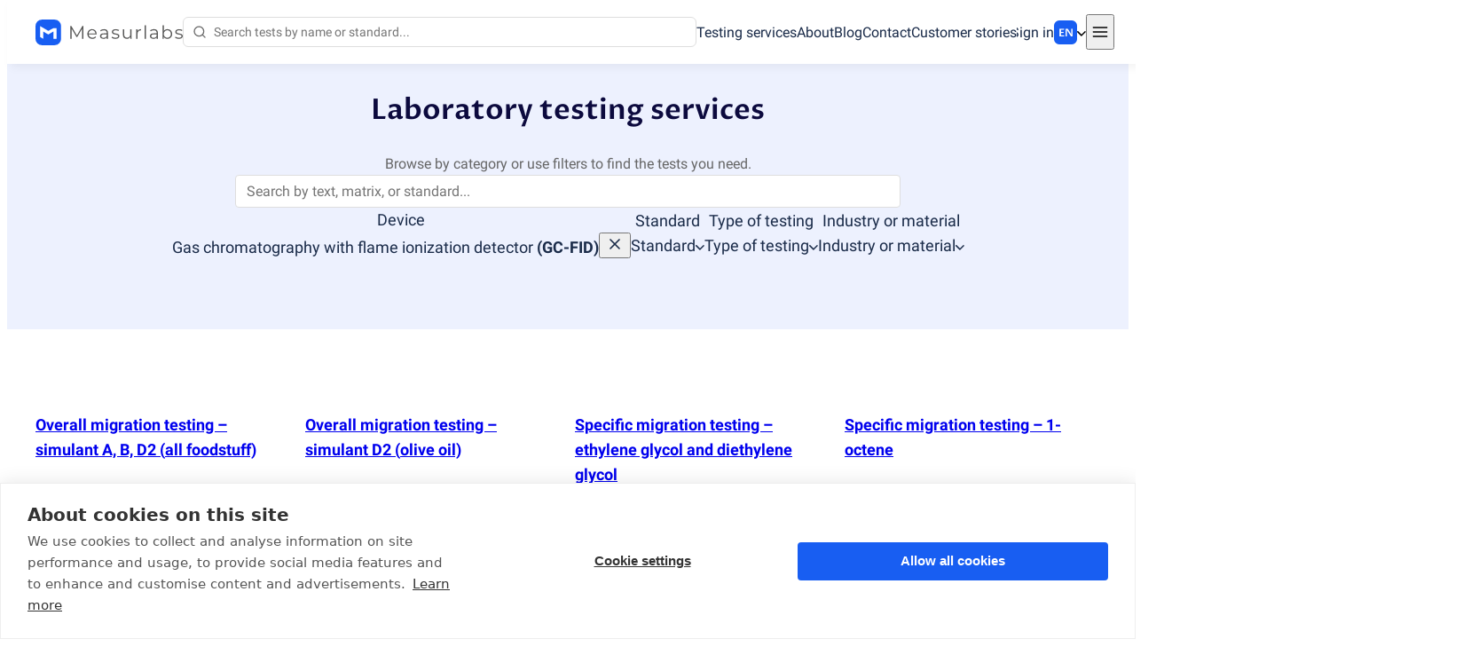

--- FILE ---
content_type: text/html; charset=utf-8
request_url: https://measurlabs.com/products/?type=gc-fid
body_size: 23904
content:
<!DOCTYPE html><html lang="en"><head><meta charSet="utf-8"/><meta http-equiv="x-ua-compatible" content="ie=edge"/><meta name="viewport" content="width=device-width, initial-scale=1, shrink-to-fit=no"/><meta name="generator" content="Gatsby 5.15.0"/><meta data-react-helmet="true" content="Measurlabs offers a comprehensive range of laboratory testing services for several industries. See list prices for popular analyses or request a custom quote." name="description"/><meta data-react-helmet="true" content="Laboratory Testing Services | Measurlabs" name="title" property="og:title"/><meta data-react-helmet="true" content="Measurlabs offers a comprehensive range of laboratory testing services for several industries. See list prices for popular analyses or request a custom quote." property="og:description"/><meta data-react-helmet="true" content="website" property="og:type"/><meta data-react-helmet="true" content="https://images.ctfassets.net/a36tny48the1/4UukL6I11UgIqNrZVeupTE/923effbb0f0f9edff14ab4b8de04eb12/measurlabs-og-image-en.jpg" name="og:image" property="og:image"/><meta data-react-helmet="true" content="1280" property="og:image:width"/><meta data-react-helmet="true" content="720" property="og:image:height"/><meta data-react-helmet="true" content="summary_large_image" name="twitter:card"/><meta data-react-helmet="true" content="@measurlabs" name="twitter:creator"/><meta data-react-helmet="true" content="@measurlabs" name="twitter:site"/><meta data-react-helmet="true" content="Laboratory Testing Services" name="twitter:title"/><meta data-react-helmet="true" content="Measurlabs offers a comprehensive range of laboratory testing services for several industries. See list prices for popular analyses or request a custom quote." name="twitter:description"/><meta data-react-helmet="true" content="https://images.ctfassets.net/a36tny48the1/4UukL6I11UgIqNrZVeupTE/923effbb0f0f9edff14ab4b8de04eb12/measurlabs-og-image-en.jpg" name="twitter:image"/><meta data-react-helmet="true" content="Measurlabs" name="author"/><meta name="theme-color" content="#fff"/><style data-href="/component---src-pages-products-tsx.3ced8df946801018ce85.css" data-identity="gatsby-global-css">.autoresize-textarea{font-size:14px;line-height:1.4;max-height:384px;resize:vertical;width:100%}@media(min-width:640px){.autoresize-textarea{font-size:16px;line-height:inherit}}.label__text{align-items:center;display:flex;font-size:16px;padding:0 10px 4px 0;text-align:left}.label__text--required:after{content:"*";display:inline-block;margin-left:7px}.label__icon{align-items:center;display:flex;margin-right:2px;width:26px}.labeledInput{display:block;margin-bottom:16px}.labeledInput__input{width:100%}.categoryListItem{align-items:center;border:1px solid #dedede;border-radius:8px;display:flex;flex-direction:column;gap:8px;justify-content:center;min-height:110px;padding:12px;transition:background-color .2s,box-shadow .2s}.categoryListItem--link:focus,.categoryListItem--link:hover{background:#edf1fe;border-color:#185ef2;cursor:pointer}.categoryListItem--banner{background-color:#d8e5ff;border-color:transparent;font-size:14px;text-align:center;word-break:normal}.categoryListItem--white{background-color:#fff}.categoryListItem--light{background-color:#f9f9fb}.categoryListItem__title{color:#000;font-family:Proza Libre,sans-serif;font-size:13px;overflow-wrap:anywhere;text-align:center}.productListing{width:100%}.productListing--grid{display:grid;gap:16px;grid-template-columns:repeat(1,1fr)}.productListing--ssr{visibility:hidden}@media(min-width:640px){.productListing{grid-template-columns:repeat(2,1fr)}}@media(min-width:1024px){.productListing{grid-template-columns:repeat(3,1fr)}}@media(min-width:1280px){.productListing{grid-template-columns:repeat(4,1fr);margin-bottom:0}}.productListing__noResults{line-height:2;margin:0 auto 24px;max-width:800px;text-align:center}.productListing__noResults p{margin-bottom:32px}.productListing__heading{font-family:Proza Libre,sans-serif;margin-bottom:24px}.productListing__categoryTitle{font-family:Proza Libre,sans-serif;font-size:32px;margin-bottom:16px}.productListing__categories{display:grid;gap:12px;grid-template-columns:repeat(2,1fr);margin-bottom:18px}@media(min-width:640px){.productListing__categories{grid-template-columns:repeat(4,1fr)}}@media(min-width:768px){.productListing__categories{grid-template-columns:repeat(5,1fr)}}@media(min-width:1024px){.productListing__categories{grid-template-columns:repeat(6,1fr)}}.filterableProductList{align-items:center;display:flex;flex-direction:column;gap:12px;margin-bottom:24px;padding-top:24px}@media(min-width:768px){.filterableProductList{gap:36px;padding:70px 0}}.productFilters{align-items:stretch;display:flex;flex:1 1;flex-direction:column;gap:42px;width:100%}@media(min-width:768px){.productFilters{align-items:center;gap:32px}}.productFilters__heading{font-size:14px;font-weight:600;margin-bottom:8px}.productFilters__textInput{background:url(/search.svg) 16px 50% no-repeat #fff;border:1px solid #dedede;border-radius:100px;flex:1 1;font-family:inherit;font-size:14px;max-width:750px;outline:1px solid transparent;padding:12px 12px 12px 42px;width:100%}@media(min-width:450px){.productFilters__textInput{font-size:16px}}.productFilters__textInput:focus{border-color:#185ef2;box-shadow:0 0 8px rgba(24,94,242,.259);padding:12px 12px 12px 22px}@media(max-width:450px){.productFilters__textInput:focus{background-image:none}}@media(min-width:450px){.productFilters__textInput:focus{padding:12px 12px 12px 42px}}.productFilters__row{align-items:stretch;display:flex;flex-direction:column;gap:12px;justify-content:center;margin-bottom:8px}@media(min-width:640px){.productFilters__row{align-items:center;flex-flow:row wrap}}.productList__heading{color:#0c0a3e;font-family:Proza Libre,sans-serif;font-size:20px}@media(min-width:768px){.productList__heading{font-size:32px}}.productList__hero{align-items:center;background-color:#edf1fe;display:flex;flex-direction:column;gap:24px;padding:32px}@media(min-width:768px){.productList__hero{gap:32px;padding:70px}}.productList__heroContent{color:#666;display:flex;flex-direction:column;font-size:16px;gap:24px;max-width:768px}@media(min-width:768px){.productList__heroContent{gap:32px}}</style><style data-href="/commons.3d243b5c300de2d1c396.css" data-identity="gatsby-global-css">.contactForm{align-items:center;display:flex;flex-direction:column;max-width:700px;text-align:center}.contactForm__lead{-webkit-hyphens:none;hyphens:none;margin-bottom:48px}.contactForm__formBox{background-color:#fff;border:1px solid #dedede;border-radius:12px;box-shadow:2px 2px 10px rgba(0,0,0,.05);box-sizing:border-box;color:#1a2b49;font-family:Roboto,sans-serif;margin:0 auto 36px;padding:24px 10px;position:relative;width:100%}@media(min-width:768px){.contactForm__formBox{border-radius:24px;padding:32px 32px 24px}}.contactForm__formBox--success{align-items:center;display:flex;flex-direction:column;gap:32px;padding:32px}.contactForm__formBox--success .heading{margin:0}@media(min-width:768px){.contactForm__formBox--success{padding:48px}}.contactForm__fields{margin-bottom:24px;text-align:left}.contactForm__list{list-style:disc;list-style-position:inside}.contactForm__feedback{margin-top:16px;padding:8px}@media(min-width:640px){.contactForm__feedback{margin-top:24px}}.contactForm__feedback--error{color:red}.contactForm__alternates{font-size:14px;-webkit-hyphens:none;hyphens:none;margin-bottom:24px}@media(min-width:640px){.contactForm__alternates{font-size:16px}}.contactFormInstructions{background:#edf1fe;border:1px solid #d8e5ff;border-radius:12px;color:#1a2b49;display:flex;font-size:14px;gap:8px;margin-top:12px;padding:16px;text-align:left}@media(min-width:640px){.contactFormInstructions{font-size:16px}}.contactFormInstructions__icon{color:#185ef2;display:none;margin:4px}@media(min-width:640px){.contactFormInstructions__icon{display:flex}}.contactFormInstructions__body{display:flex;flex:1 1;flex-direction:column;gap:12px}.contactFormInstructions__body strong{font-weight:500}@media(min-width:640px){.contactFormInstructions__body{margin-top:8px}}.subscriptionForm__title{font-family:Proza Libre,sans-serif;font-size:14px;margin-bottom:12px}@media(min-width:640px){.subscriptionForm__title{font-size:16px}}.subscriptionForm__inputRow{display:flex;flex-direction:column;gap:12px}@media(min-width:450px){.subscriptionForm__inputRow{flex-direction:row;gap:16px}}.subscriptionForm__input{flex:1 1}@media(min-width:450px){.subscriptionForm__action{max-width:36%}}@media(min-width:640px){.subscriptionForm__action{max-width:200px}}.subscriptionForm__successRow{align-items:center;display:flex;gap:8px;padding:24px 0}.blogSection{color:#1a2b49;font-family:Roboto,sans-serif;padding-bottom:48px;padding-top:48px}.blogSection__actionTitle{font-family:Proza Libre,sans-serif;font-size:16px;margin-bottom:12px;margin-top:16px;padding:4px 0}@media(min-width:640px){.blogSection__actionTitle{font-size:18px}}.blogSection__richText{padding:0}.blogSection__richText--table{padding-bottom:32px}.blogSection__newsletterTitle{font-family:Proza Libre,sans-serif;font-size:14px;padding-bottom:8px}@media(min-width:640px){.blogSection__newsletterTitle{font-size:16px}}.tableOfContents{margin:32px 0}.tableOfContents__title{font-family:Proza Libre,sans-serif;font-size:16px;margin-bottom:4px}.tableOfContents__list{font-size:13px;list-style-position:inside;list-style-type:none;margin-left:0;padding-left:8px}.tableOfContents__listItem{margin-bottom:4px}.avatar{display:block}.avatar--rounded{border-radius:100%}.heroCta{align-items:center;color:#666;display:flex;flex-direction:column;font-size:14px;gap:24px}@media(min-width:640px){.heroCta{flex-direction:row;gap:52px;justify-content:center}}@media(min-width:1024px){.heroCta{justify-content:flex-start}}.heroCta__buttons{display:flex;flex-direction:column;gap:24px}@media(min-width:640px){.heroCta__buttons{flex-direction:row}}.highlightText{background-color:#ffff50;font-family:inherit}.emailLink{-webkit-hyphens:none;hyphens:none}.breadcrumbs{display:block;font-size:14px;line-height:1.3}@media(min-width:768px){.breadcrumbs{font-size:16px}}.breadcrumbs__separator{display:inline-block;margin:0 8px}.breadcrumbs__part{display:inline}.measurLogo{display:flex}.measurLogo__badge{display:none}.measurLogo--collapsible .measurLogo__badge{display:block}.measurLogo--collapsible .measurLogo__full{display:none}@media(min-width:1280px){.measurLogo--collapsible .measurLogo__badge{display:none}.measurLogo--collapsible .measurLogo__full{display:block}}.footer{background-color:#1a2b49;color:#fff;font-family:Roboto,sans-serif;font-size:16px}.footer__gutter{margin:0 auto;max-width:1240px;padding:48px 72px 50px}@media(min-width:640px){.footer__gutter{padding:64px 72px 50px}}.footer__grid{display:flex;flex-flow:column wrap;margin-bottom:32px}@media(min-width:768px){.footer__grid{flex-direction:row;gap:32px;justify-content:space-around}}.footer__column{align-items:start;display:flex;flex-direction:column;font-size:16px;white-space:pre-line}@media(min-width:640px){.footer__column{font-size:14px;max-width:240px}}.footer__column p{padding:4px 0}.footer__title{font-family:Proza Libre,sans-serif;font-size:18px;font-weight:700;margin:38px 0 12px}@media(min-width:640px){.footer__title{font-size:16px;margin:32px 0 6px}}.footer__socialIcons{align-items:center;display:flex;flex-direction:row;font-size:14px;gap:24px;padding:24px 0;text-align:center}.footer__socialIcon{color:inherit;outline:hidden}.footer__socialIcon:focus,.footer__socialIcon:hover{opacity:.6}.footer__badges{align-items:start;gap:12px}.footer__badges,.footer__bottom{display:flex;flex-direction:column}.footer__bottom{align-items:center;font-size:14px;gap:18px;justify-items:center;margin-top:40px;text-align:center}@media(min-width:640px){.footer__bottom{gap:32px;margin-top:0}}.footer__portalIntro{margin-bottom:12px}.selector{display:flex;flex-direction:row;justify-content:center}@media(min-width:1070px){.selector{align-items:flex-start;flex-direction:column}}.selector__heading{color:#666;font-size:13px;font-weight:400;padding:6px 12px}.selector__option{background:none;border:none;border-radius:0;color:#1a2b49;cursor:pointer;display:block;font-family:Roboto,sans-serif;font-size:14px;line-height:1.5;padding:6px 12px;text-align:left;white-space:nowrap}@media(min-width:1070px){.selector__option{padding:6px 64px 6px 12px;width:100%}.selector__option:focus,.selector__option:hover{background-color:#fafafa}}.selector__option:active{background:inherit;border:none;outline:none}.selector__option--selected{font-weight:900}.localeSelector--desktop{align-items:center;display:none;position:relative}@media(min-width:1070px){.localeSelector--desktop{display:flex}}.localeSelector__desktopSelector{align-items:center;background:transparent;border:none;cursor:pointer;display:flex;gap:16px;margin:0;padding:1px 0 0}.localeSelector__text{align-items:center;background-color:#185ef2;border:1px solid transparent;border-radius:6px;color:#fff;display:flex;font-family:Proza Libre,sans-serif;font-size:12px;height:24px;justify-content:center;padding-top:1px;width:24px}.localeSelector .localeSelector__popup{padding:0;right:-20px}.localeSelector .localeSelector__popup:before{border-bottom:12px solid #dedede;top:-12px}.localeSelector .localeSelector__popup:after,.localeSelector .localeSelector__popup:before{border-left:10px solid transparent;border-right:10px solid transparent;content:"";display:block;position:absolute;right:14px}.localeSelector .localeSelector__popup:after{border-bottom:12px solid #fff;top:-11px}.localeSelector__heading{color:#666;font-size:13px;font-weight:400;padding:6px 12px}.localeSelector--mobile{margin-bottom:16px;margin-top:16px}@media(min-width:1070px){.localeSelector--mobile{display:none}}.localeSelector__hr{border:none;border-top:1px solid #dedede;margin:0}.localeSelector__option--mobile{color:inherit;display:block;font-size:inherit;font-weight:300;padding:6px 16px;text-decoration:none}.mobileLocaleSwitcher{border:1px solid #dedede}.loggedInMenu{font-size:14px;padding-bottom:10px}.loggedInMenu__container{align-items:center;display:flex;flex-direction:row;gap:8px}.loggedInMenu__link{color:#0013c1;outline:1px solid transparent;position:relative;text-decoration:none}.loggedInMenu__link.active:before,.loggedInMenu__link:focus-visible:before{transform:scaleX(1);visibility:visible}.loggedInMenu__link:before{background-color:#0013c1;bottom:0;content:"";height:2px;left:0;position:absolute;transform:scaleX(0);transition:all .3s ease-in-out 0s;visibility:hidden;width:100%}.loggedInMenu__link:hover:before{transform:scaleX(1);visibility:visible}.loggedInMenu__nav{display:flex;gap:16px}@media(min-width:640px){.loggedInMenu__nav{gap:32px}}.loggedInMenu__spacer{flex:1 1}.loggedInMenu__user{align-items:center;display:flex;gap:8px}.loggedInMenu__name{display:none;margin-right:8px}@media(min-width:640px){.loggedInMenu__name{display:block}}.searchResult{color:#1a2b49;display:block}.searchResult--active{background-color:#edf1fe}.searchResult:hover{background-color:#d8e5ff}.searchResult__icons{align-items:center;display:flex;gap:4px}.siteSearch{display:flex;flex:1 1;position:relative}.siteSearch__input{appearance:none;background:url(/search.svg) 10px 50%/16px no-repeat;border:1px solid #dedede;border-radius:6px;flex:1 1;font-family:inherit;font-size:14px;outline:1px solid transparent;padding:8px 8px 8px 34px;width:0}.siteSearch__input:focus{background:initial;border-color:#185ef2;box-shadow:0 0 8px rgba(24,94,242,.259);padding:8px}@media(min-width:450px){.siteSearch__input:focus:focus{background:url(/search.svg) 10px 50%/16px no-repeat;padding:8px 8px 8px 34px}}.siteSearch__resultBox{background:#fff;border:1px solid #dedede;border-radius:8px;box-shadow:4px 4px 18px rgba(0,0,0,.05);display:none;left:0;margin-top:14px;position:absolute;right:-96px;top:100%;z-index:1}@media(min-width:768px){.siteSearch__resultBox{max-width:100%}}@media(min-width:1070px){.siteSearch__resultBox{right:-160px}}.siteSearch__resultBox--visible{display:block}.siteSearch__resultBox:before{border-bottom:12px solid #dedede;top:-12px}.siteSearch__resultBox:after,.siteSearch__resultBox:before{border-left:10px solid transparent;border-right:10px solid transparent;content:"";display:block;left:24px;position:absolute}.siteSearch__resultBox:after{border-bottom:12px solid #fff;top:-11px}.siteSearch__results{font-size:13px;max-height:400px;overflow-y:auto;padding:4px 0}@media(min-width:768px){.siteSearch__results{font-size:14px}}.siteSearch__resultSection{padding:8px 16px}.siteSearch__resultSubHeading{font-weight:600;padding:8px 16px 0}.siteSearch__resultSubHeading:not(:first-of-type){border-top:1px solid #dedede}.siteSearch__noResults{font-weight:600;padding:16px}.siteSearch__resultFooter{color:#666;font-size:13px;padding:4px 16px 8px}@media(min-width:768px){.siteSearch__resultFooter{font-size:14px}}.siteSearch__help{color:#666}@font-face{font-display:swap;font-family:Proza Libre;font-style:normal;font-weight:600;src:url(/fonts/proza-libre/proza-libre-600-latin-ext.woff2) format("woff2");unicode-range:u+0100-024f,u+0259,u+1e??,u+2020,u+20a0-20ab,u+20ad-20cf,u+2113,u+2c60-2c7f,u+a720-a7ff}@font-face{font-display:swap;font-family:Proza Libre;font-style:normal;font-weight:600;src:url(/fonts/proza-libre/proza-libre-600-latin.woff2) format("woff2");unicode-range:u+00??,u+0131,u+0152-0153,u+02bb-02bc,u+02c6,u+02da,u+02dc,u+2000-206f,u+2074,u+20ac,u+2122,u+2191,u+2193,u+2212,u+2215,u+feff,u+fffd}@font-face{font-display:swap;font-family:Roboto;font-style:normal;font-weight:400;src:url(/fonts/roboto/roboto-400-latin-ext.woff2) format("woff2");unicode-range:u+0100-024f,u+0259,u+1e??,u+2020,u+20a0-20ab,u+20ad-20cf,u+2113,u+2c60-2c7f,u+a720-a7ff}@font-face{font-display:swap;font-family:Roboto;font-style:normal;font-weight:400;src:url(/fonts/roboto/roboto-400-latin.woff2) format("woff2");unicode-range:u+00??,u+0131,u+0152-0153,u+02bb-02bc,u+02c6,u+02da,u+02dc,u+2000-206f,u+2074,u+20ac,u+2122,u+2191,u+2193,u+2212,u+2215,u+feff,u+fffd}@font-face{font-display:swap;font-family:Roboto;font-style:normal;font-weight:500;src:url(/fonts/roboto/roboto-500-latin-ext.woff2) format("woff2");unicode-range:u+0100-024f,u+0259,u+1e??,u+2020,u+20a0-20ab,u+20ad-20cf,u+2113,u+2c60-2c7f,u+a720-a7ff}@font-face{font-display:swap;font-family:Roboto;font-style:normal;font-weight:500;src:url(/fonts/roboto/roboto-500-latin.woff2) format("woff2");unicode-range:u+00??,u+0131,u+0152-0153,u+02bb-02bc,u+02c6,u+02da,u+02dc,u+2000-206f,u+2074,u+20ac,u+2122,u+2191,u+2193,u+2212,u+2215,u+feff,u+fffd}@font-face{font-display:swap;font-family:Roboto;font-style:normal;font-weight:700;src:url(/fonts/roboto/roboto-700-latin-ext.woff2) format("woff2");unicode-range:u+0100-024f,u+0259,u+1e??,u+2020,u+20a0-20ab,u+20ad-20cf,u+2113,u+2c60-2c7f,u+a720-a7ff}@font-face{font-display:swap;font-family:Roboto;font-style:normal;font-weight:700;src:url(/fonts/roboto/roboto-700-latin.woff2) format("woff2");unicode-range:u+00??,u+0131,u+0152-0153,u+02bb-02bc,u+02c6,u+02da,u+02dc,u+2000-206f,u+2074,u+20ac,u+2122,u+2191,u+2193,u+2212,u+2215,u+feff,u+fffd}.hyphenate{-webkit-hyphens:auto;hyphens:auto}.center{text-align:center}.text--subtle{color:#666;font-weight:400}.text--3xl{font-size:32px}.text--2xl{font-size:22px}.text--xl{font-size:20px}.text--lg{font-size:18px}.text--md{font-size:16px}.text--sm{font-size:14px}.text--xs{font-size:13px}.navbar__icon{color:#000;padding:8px 4px}.navbar__icon,.navbar__nav{align-items:center;display:flex}.navbar__nav{gap:0 12px;justify-content:space-between;padding-bottom:16px;padding-top:16px}@media(min-width:1070px){.navbar__nav{display:flex;gap:0 28px}}@media(min-width:1280px){.navbar__nav{gap:0 32px}}.navbar__links{background:#fff;box-shadow:0 2px 4px -3px #666;display:none;font-size:16px;left:0;position:absolute;right:0;text-align:center;top:100%;-webkit-user-select:none;user-select:none;z-index:10}@media(min-width:1070px){.navbar__links{box-shadow:none;display:flex;gap:28px;position:static}}@media(min-width:1280px){.navbar__links{gap:0 32px}}.navbar__links--hide{display:none}.navbar__link,.navbar__loginLink{color:#1a2b49;display:block;outline:1px solid transparent;padding:6px 0}@media(min-width:1070px){.navbar__link,.navbar__loginLink{color:#1a2b49;display:initial;position:relative;text-decoration:none}.navbar__link:before,.navbar__loginLink:before{background-color:#185ef2;bottom:0;content:"";height:2px;left:0;position:absolute;transform:scaleX(0);transition:all .3s ease-in-out 0s;visibility:hidden;width:100%}.navbar__link:hover:before,.navbar__loginLink:hover:before{transform:scaleX(1);visibility:visible}}.navbar__loginLink{align-items:center;display:flex;font-size:16px;gap:6px}.navbar__loginLink span{display:none}@media(min-width:640px){.navbar__loginLink span{display:initial}}.navbar__link.active,.navbar__link:focus-visible,.navbar__loginLink.active,.navbar__loginLink:focus-visible{text-shadow:.5px 0 0 #1a2b49}.navbar__link.active:before,.navbar__link:focus-visible:before,.navbar__loginLink.active:before,.navbar__loginLink:focus-visible:before{transform:scaleX(1);visibility:visible}.navbar__popup{background:#fff;border:1px solid #dedede;border-radius:6px;box-shadow:4px 4px 18px rgba(0,0,0,.05);font-size:14px;margin-top:14px;padding:16px;position:absolute;right:-16px;top:100%;z-index:11}.navbar__separator{display:none}@media(min-width:1070px){.navbar__separator{align-self:stretch;border-left:1px solid #dedede;display:initial;margin:4px -10px}}@media(min-width:1280px){.navbar__separator{margin-left:-14px;margin-right:-14px}}.topNav__stickyContent{background:#fff;box-shadow:4px 4px 10px rgba(0,0,0,.05);font-family:Roboto,sans-serif;position:fixed;top:0;width:100%;z-index:10}.topNav__stickyContent--open{box-shadow:0 2px 4px -3px #666}.topNav__stickyContent--open .navbar__links{display:block}@media(min-width:1070px){.topNav__stickyContent--open .navbar__links{display:flex}}.page{display:flex;flex-direction:column;min-height:100vh}.page--gray{background-color:#f9f9fb}.page__main{flex-grow:1}.page__main>.breadcrumbs{margin-top:48px}.page__banner{background:#ffe19b;bottom:0;padding:8px 0;position:fixed;width:100%;z-index:999}</style><style data-href="/styles.4b273b43a5083ef2d6c2.css" data-identity="gatsby-global-css">article,aside,details,figcaption,figure,footer,header,hgroup,menu,nav,section{display:block}body{color:#1a2b49;flex-direction:column;font-family:Roboto,sans-serif;font-size:16px;font-weight:400;line-height:1.6;min-height:100vh;scroll-behavior:smooth}@media(min-width:640px){body{font-size:18px}}blockquote,q{quotes:none}blockquote:after,blockquote:before,q:after,q:before{content:"";content:none}table{border-spacing:0}select{background-color:#fff}@font-face{font-display:swap;font-family:Proza Libre;font-style:normal;font-weight:600;src:url(/fonts/proza-libre/proza-libre-600-latin-ext.woff2) format("woff2");unicode-range:u+0100-024f,u+0259,u+1e??,u+2020,u+20a0-20ab,u+20ad-20cf,u+2113,u+2c60-2c7f,u+a720-a7ff}@font-face{font-display:swap;font-family:Proza Libre;font-style:normal;font-weight:600;src:url(/fonts/proza-libre/proza-libre-600-latin.woff2) format("woff2");unicode-range:u+00??,u+0131,u+0152-0153,u+02bb-02bc,u+02c6,u+02da,u+02dc,u+2000-206f,u+2074,u+20ac,u+2122,u+2191,u+2193,u+2212,u+2215,u+feff,u+fffd}@font-face{font-display:swap;font-family:Roboto;font-style:normal;font-weight:400;src:url(/fonts/roboto/roboto-400-latin-ext.woff2) format("woff2");unicode-range:u+0100-024f,u+0259,u+1e??,u+2020,u+20a0-20ab,u+20ad-20cf,u+2113,u+2c60-2c7f,u+a720-a7ff}@font-face{font-display:swap;font-family:Roboto;font-style:normal;font-weight:400;src:url(/fonts/roboto/roboto-400-latin.woff2) format("woff2");unicode-range:u+00??,u+0131,u+0152-0153,u+02bb-02bc,u+02c6,u+02da,u+02dc,u+2000-206f,u+2074,u+20ac,u+2122,u+2191,u+2193,u+2212,u+2215,u+feff,u+fffd}@font-face{font-display:swap;font-family:Roboto;font-style:normal;font-weight:500;src:url(/fonts/roboto/roboto-500-latin-ext.woff2) format("woff2");unicode-range:u+0100-024f,u+0259,u+1e??,u+2020,u+20a0-20ab,u+20ad-20cf,u+2113,u+2c60-2c7f,u+a720-a7ff}@font-face{font-display:swap;font-family:Roboto;font-style:normal;font-weight:500;src:url(/fonts/roboto/roboto-500-latin.woff2) format("woff2");unicode-range:u+00??,u+0131,u+0152-0153,u+02bb-02bc,u+02c6,u+02da,u+02dc,u+2000-206f,u+2074,u+20ac,u+2122,u+2191,u+2193,u+2212,u+2215,u+feff,u+fffd}@font-face{font-display:swap;font-family:Roboto;font-style:normal;font-weight:700;src:url(/fonts/roboto/roboto-700-latin-ext.woff2) format("woff2");unicode-range:u+0100-024f,u+0259,u+1e??,u+2020,u+20a0-20ab,u+20ad-20cf,u+2113,u+2c60-2c7f,u+a720-a7ff}@font-face{font-display:swap;font-family:Roboto;font-style:normal;font-weight:700;src:url(/fonts/roboto/roboto-700-latin.woff2) format("woff2");unicode-range:u+00??,u+0131,u+0152-0153,u+02bb-02bc,u+02c6,u+02da,u+02dc,u+2000-206f,u+2074,u+20ac,u+2122,u+2191,u+2193,u+2212,u+2215,u+feff,u+fffd}.hyphenate{-webkit-hyphens:auto;hyphens:auto}.center{text-align:center}.text--subtle{color:#666;font-weight:400}.text--3xl{font-size:32px}.text--2xl{font-size:22px}.text--xl{font-size:20px}.text--lg{font-size:18px}.text--md{font-size:16px}.text--sm{font-size:14px}.text--xs{font-size:13px}body{accent-color:#185ef2}sub,sup{margin-left:1px;margin-right:1px;position:relative}em{font-style:italic}input[type=checkbox]{min-height:16px;min-width:16px}img{-webkit-user-select:none;user-select:none}.sublabel{color:#666;display:flex;font-size:14px;gap:6px;margin-top:4px}.sublabel--warn{color:#ea9100}.spacer{flex:1 1}.lightTable td{border-color:#dedede;border-style:solid;border-width:1px 0}.ctaButtons{align-items:center;display:flex;gap:32px;justify-content:center}.gutter{max-width:1304px;padding-left:20px;padding-right:20px}.gutter--center{margin:0 auto}@media(min-width:640px){.gutter{padding-left:32px;padding-right:32px}}.rounded{border-radius:16px}.tintContainer:after{background:linear-gradient(135deg,rgba(24,94,242,.8),rgba(24,94,242,.2) 80%);border-radius:4px;content:"";display:block;height:100%;position:absolute;top:0;width:100%}.heading{color:#0c0a3e;font-family:Proza Libre,sans-serif;font-weight:600;margin:0 0 32px;white-space:pre-line}.heading--lg{font-size:22px}@media(min-width:640px){.heading--lg{font-size:32px}}.heading--md{font-size:20px}@media(min-width:640px){.heading--md{font-size:22px}}.heading--sm{font-size:16px}@media(min-width:640px){.heading--sm{font-size:18px}}.inputField{appearance:none;background:#fff;border:1px solid #dedede;border-radius:4px;box-shadow:none;font-family:Roboto,sans-serif;font-size:14px;font-weight:400;outline:1px solid transparent;padding:8px 12px}@media(min-width:640px){.inputField{font-size:16px}}.inputField:focus{border-color:#185ef2;box-shadow:0 0 8px rgba(24,94,242,.259)}.inputField:disabled{background-color:#f9f9fb;color:#dedede;cursor:not-allowed}.inputField--invalid{border-color:#e00}.inputField--invalid:focus{border-color:red;box-shadow:0 0 8px rgba(255,0,0,.2)}.inputField--small{font-size:14px;padding:4px 8px}.richText{font-family:Roboto,sans-serif}.richText__paragraph+.richText__paragraph{margin-top:1em}.richText__heading{font-family:Proza Libre,sans-serif;font-weight:600}.richText__heading--primary{font-size:22px;margin-bottom:60px}@media(min-width:640px){.richText__heading--primary{font-size:32px}}.richText__heading--h2{font-size:20px;margin:32px 0 18px}@media(min-width:640px){.richText__heading--h2{font-size:22px;margin:48px 0 24px}}.richText__heading--h3{font-size:18px;margin:18px 0 6px}@media(min-width:640px){.richText__heading--h3{font-size:20px;margin:32px 0 18px}}.richText__heading--h4{font-size:16px;margin:12px 0 4px}@media(min-width:640px){.richText__heading--h4{font-size:18px;margin:18px 0 6px}}.richText__heading--h5{font-size:14px;margin:12px 0 4px}@media(min-width:640px){.richText__heading--h5{font-size:16px;margin:18px 0 6px}}.richText__heading--h6{font-size:14px}.richText__link{-webkit-hyphens:none;hyphens:none}.richText--checklist ul li{list-style:"✓  "}.richText--checklist ul li::marker{color:#185ef2}.richText--checklist li+li{padding-top:10px}.richText__table{border-collapse:collapse;font-size:14px;margin:1rem 0;max-width:100%}.richText__table .richText__paragraph{margin:0;text-align:left}.richText__table th{background-color:#f9f9fb;font-weight:700;min-width:150px;vertical-align:bottom}.richText__table td,.richText__table th{border:1px solid #dedede;padding:8px}.richText__tableScrollWrapper{max-width:100%;min-width:100%;overflow-x:auto;width:0}.richText__list{list-style-position:outside;margin:1rem 0 1rem 24px}.richText__list--unordered{list-style-type:disc}.richText__list--ordered{list-style-type:decimal}.richText__childList ol,.richText__childList ul{margin-bottom:0;margin-left:24px}.richText__listItem+.richText__listItem{margin-top:10px}.richText__listItem .richText__paragraph{display:inline;margin-bottom:0}.richText sub,.richText sup,.richText__footnotes{font-size:13px}.richText blockquote{margin:2em 0}.richText blockquote .richText__paragraph{margin:0}.richText b{font-weight:600}.richText__figure{margin-bottom:24px;margin-top:32px}.richText__caption{font-size:12px;font-style:italic;margin-top:16px}@media(min-width:640px){.richText__caption{font-size:14px}}.richText__img{border-radius:12px;max-width:540px}.richText a:hover{text-decoration:underline}.tags{display:flex;flex-wrap:wrap;gap:6px}@media(min-width:640px){.tags{gap:8px}}.tags--small{gap:4px}.tag{align-items:center;background-color:#f9f9fb;border:1px solid #dedede;border-radius:24px;color:inherit;display:inline-flex;font-size:13px;padding:4px 10px}.tag--clickable{transition:border-color .1s}.tag--clickable:hover{border-color:#185ef2}.tag--highlight{background-color:#d8e5ff;border-color:transparent}.tag__delete{background:transparent;border:0;cursor:pointer;display:flex;margin-left:8px;padding:0}.tag__icon{margin-right:5px;pointer-events:none}.skeleton{animation:pulse .7s cubic-bezier(.37,0,.63,1) infinite alternate;background-color:#666;opacity:.1}
/*! tailwindcss v4.1.3 | MIT License | https://tailwindcss.com */@layer properties{@supports ((-webkit-hyphens:none) and (not (margin-trim:inline))) or ((-moz-orient:inline) and (not (color:rgb(from red r g b)))){*,::backdrop,:after,:before{--tw-rotate-x:rotateX(0);--tw-rotate-y:rotateY(0);--tw-rotate-z:rotateZ(0);--tw-skew-x:skewX(0);--tw-skew-y:skewY(0);--tw-scroll-snap-strictness:proximity;--tw-space-y-reverse:0;--tw-space-x-reverse:0;--tw-border-style:solid;--tw-gradient-position:initial;--tw-gradient-from:#0000;--tw-gradient-via:#0000;--tw-gradient-to:#0000;--tw-gradient-stops:initial;--tw-gradient-via-stops:initial;--tw-gradient-from-position:0%;--tw-gradient-via-position:50%;--tw-gradient-to-position:100%;--tw-mask-linear:linear-gradient(#fff,#fff);--tw-mask-radial:linear-gradient(#fff,#fff);--tw-mask-conic:linear-gradient(#fff,#fff);--tw-mask-left:linear-gradient(#fff,#fff);--tw-mask-right:linear-gradient(#fff,#fff);--tw-mask-bottom:linear-gradient(#fff,#fff);--tw-mask-top:linear-gradient(#fff,#fff);--tw-mask-right-from-position:0%;--tw-mask-right-to-position:100%;--tw-mask-right-from-color:#000;--tw-mask-right-to-color:transparent;--tw-leading:initial;--tw-font-weight:initial;--tw-shadow:0 0 #0000;--tw-shadow-color:initial;--tw-shadow-alpha:100%;--tw-inset-shadow:0 0 #0000;--tw-inset-shadow-color:initial;--tw-inset-shadow-alpha:100%;--tw-ring-color:initial;--tw-ring-shadow:0 0 #0000;--tw-inset-ring-color:initial;--tw-inset-ring-shadow:0 0 #0000;--tw-ring-inset:initial;--tw-ring-offset-width:0px;--tw-ring-offset-color:#fff;--tw-ring-offset-shadow:0 0 #0000;--tw-outline-style:solid;--tw-blur:initial;--tw-brightness:initial;--tw-contrast:initial;--tw-grayscale:initial;--tw-hue-rotate:initial;--tw-invert:initial;--tw-opacity:initial;--tw-saturate:initial;--tw-sepia:initial;--tw-drop-shadow:initial;--tw-drop-shadow-color:initial;--tw-drop-shadow-alpha:100%;--tw-drop-shadow-size:initial;--tw-duration:initial;--tw-ease:initial}}}@layer theme{:host,:root{--font-sans:ui-sans-serif,system-ui,sans-serif,"Apple Color Emoji","Segoe UI Emoji","Segoe UI Symbol","Noto Color Emoji";--font-mono:ui-monospace,SFMono-Regular,Menlo,Monaco,Consolas,"Liberation Mono","Courier New",monospace;--color-orange-200:oklch(90.1% .076 70.697);--color-gray-200:oklch(92.8% .006 264.531);--color-gray-300:oklch(87.2% .01 258.338);--color-gray-500:oklch(55.1% .027 264.364);--color-neutral-500:oklch(55.6% 0 0);--color-black:#000;--color-white:#fff;--spacing:.25rem;--breakpoint-xl:80rem;--container-xl:36rem;--container-3xl:48rem;--container-4xl:56rem;--container-5xl:64rem;--text-xs:.75rem;--text-xs--line-height:1.33333;--text-sm:.875rem;--text-sm--line-height:1.42857;--text-base:1rem;--text-base--line-height:1.5;--text-lg:1.125rem;--text-lg--line-height:1.55556;--text-xl:1.25rem;--text-xl--line-height:1.4;--text-2xl:1.5rem;--text-2xl--line-height:1.33333;--text-3xl:1.875rem;--text-3xl--line-height:1.2;--font-weight-normal:400;--font-weight-medium:500;--font-weight-semibold:600;--font-weight-bold:700;--leading-snug:1.375;--leading-normal:1.5;--radius-sm:.25rem;--radius-lg:.5rem;--radius-xl:.75rem;--radius-4xl:2rem;--ease-in-out:cubic-bezier(.4,0,.2,1);--animate-pulse:pulse 2s cubic-bezier(.4,0,.6,1)infinite;--default-transition-duration:.15s;--default-transition-timing-function:cubic-bezier(.4,0,.2,1);--default-font-family:var(--font-sans);--default-mono-font-family:var(--font-mono);--color-error:#d40025;--color-error-light2:#fdedea;--color-heading:#0c0a3e;--color-text:#1a2b49;--color-primary:#185ef2;--color-primary-dark:#666;--color-primary-light:#d8e5ff;--color-primary-light2:#f0fafe;--color-secondary-dark:#0013c1;--color-secondary-light:#f9f9fb;--color-secondary-light2:#edf1fe;--font-primary:"Proza Libre",sans-serif;--font-base:"Roboto",sans-serif;--animate-fade-in:.5s fade-in cubic-bezier(.5,1,.89,1)}}@layer base{*,::backdrop,:after,:before{border:0 solid;box-sizing:border-box;margin:0;padding:0}::file-selector-button{border:0 solid;box-sizing:border-box;margin:0;padding:0}:host,html{-webkit-text-size-adjust:100%;font-feature-settings:var(--default-font-feature-settings,normal);-webkit-tap-highlight-color:transparent;font-family:var(--default-font-family,ui-sans-serif,system-ui,sans-serif,"Apple Color Emoji","Segoe UI Emoji","Segoe UI Symbol","Noto Color Emoji");font-variation-settings:var(--default-font-variation-settings,normal);line-height:1.5;tab-size:4}hr{border-top-width:1px;color:inherit;height:0}abbr:where([title]){-webkit-text-decoration:underline dotted;text-decoration:underline dotted}h1,h2,h3,h4,h5,h6{font-size:inherit;font-weight:inherit}a{color:inherit;-webkit-text-decoration:inherit;text-decoration:inherit}b,strong{font-weight:bolder}code,kbd,pre,samp{font-feature-settings:var(--default-mono-font-feature-settings,normal);font-family:var(--default-mono-font-family,ui-monospace,SFMono-Regular,Menlo,Monaco,Consolas,"Liberation Mono","Courier New",monospace);font-size:1em;font-variation-settings:var(--default-mono-font-variation-settings,normal)}small{font-size:80%}sub,sup{font-size:75%;line-height:0;position:relative;vertical-align:baseline}sub{bottom:-.25em}sup{top:-.5em}table{border-collapse:collapse;border-color:inherit;text-indent:0}:-moz-focusring{outline:auto}progress{vertical-align:baseline}summary{display:list-item}menu,ol,ul{list-style:none}audio,canvas,embed,iframe,img,object,svg,video{display:block;vertical-align:middle}img,video{height:auto;max-width:100%}button,input,optgroup,select,textarea{font-feature-settings:inherit;background-color:#0000;border-radius:0;color:inherit;font:inherit;font-variation-settings:inherit;letter-spacing:inherit;opacity:1}::file-selector-button{font-feature-settings:inherit;background-color:#0000;border-radius:0;color:inherit;font:inherit;font-variation-settings:inherit;letter-spacing:inherit;opacity:1}:where(select:is([multiple],[size])) optgroup{font-weight:bolder}:where(select:is([multiple],[size])) optgroup option{padding-inline-start:20px}::file-selector-button{margin-inline-end:4px}::placeholder{opacity:1}@supports (not (-webkit-appearance:-apple-pay-button)) or (contain-intrinsic-size:1px){::placeholder{color:currentColor}@supports (color:color-mix(in lab,red,red)){::placeholder{color:color-mix(in oklab,currentcolor 50%,transparent)}}}textarea{resize:vertical}::-webkit-search-decoration{-webkit-appearance:none}::-webkit-date-and-time-value{min-height:1lh;text-align:inherit}::-webkit-datetime-edit{display:inline-flex}::-webkit-datetime-edit-fields-wrapper{padding:0}::-webkit-datetime-edit,::-webkit-datetime-edit-year-field{padding-block:0}::-webkit-datetime-edit-day-field,::-webkit-datetime-edit-month-field{padding-block:0}::-webkit-datetime-edit-hour-field,::-webkit-datetime-edit-minute-field{padding-block:0}::-webkit-datetime-edit-millisecond-field,::-webkit-datetime-edit-second-field{padding-block:0}::-webkit-datetime-edit-meridiem-field{padding-block:0}:-moz-ui-invalid{box-shadow:none}button,input:where([type=button],[type=reset],[type=submit]){appearance:button}::file-selector-button{appearance:button}::-webkit-inner-spin-button,::-webkit-outer-spin-button{height:auto}[hidden]:where(:not([hidden=until-found])){display:none!important}a{color:var(--color-secondary-dark);text-decoration-line:none}}@layer components;@layer utilities{.collapse{visibility:collapse}.fixed{position:fixed}.relative{position:relative}.static{position:static}.top-24{top:calc(var(--spacing)*24)}.bottom-0{bottom:calc(var(--spacing)*0)}.z-1000{z-index:1000}.order-1{order:1}.col-span-1{grid-column:span 1/span 1}.col-span-full{grid-column:1/-1}.container{width:100%}@media (min-width:1070px){.container{max-width:1070px}}@media (min-width:40rem){.container{max-width:40rem}}@media (min-width:48rem){.container{max-width:48rem}}@media (min-width:64rem){.container{max-width:64rem}}@media (min-width:80rem){.container{max-width:80rem}}@media (min-width:120rem){.container{max-width:120rem}}.m-0\!{margin:calc(var(--spacing)*0)!important}.m-2{margin:calc(var(--spacing)*2)}.mx-auto{margin-inline:auto}.my-3{margin-block:calc(var(--spacing)*3)}.my-4{margin-block:calc(var(--spacing)*4)}.my-6{margin-block:calc(var(--spacing)*6)}.\!mt-0{margin-top:calc(var(--spacing)*0)!important}.mt-1{margin-top:calc(var(--spacing)*1)}.mt-2{margin-top:calc(var(--spacing)*2)}.mt-3{margin-top:calc(var(--spacing)*3)}.mt-4{margin-top:calc(var(--spacing)*4)}.mt-6{margin-top:calc(var(--spacing)*6)}.mt-8{margin-top:calc(var(--spacing)*8)}.mt-12{margin-top:calc(var(--spacing)*12)}.mr-2{margin-right:calc(var(--spacing)*2)}.mr-3{margin-right:calc(var(--spacing)*3)}.\!mb-4{margin-bottom:calc(var(--spacing)*4)!important}.\!mb-6{margin-bottom:calc(var(--spacing)*6)!important}.mb-2{margin-bottom:calc(var(--spacing)*2)}.mb-3{margin-bottom:calc(var(--spacing)*3)}.mb-4{margin-bottom:calc(var(--spacing)*4)}.mb-8{margin-bottom:calc(var(--spacing)*8)}.mb-16{margin-bottom:calc(var(--spacing)*16)}.ml-2{margin-left:calc(var(--spacing)*2)}.ml-8{margin-left:calc(var(--spacing)*8)}.line-clamp-6{-webkit-line-clamp:6;-webkit-box-orient:vertical;display:-webkit-box;overflow:hidden}.\!flex{display:flex!important}.block{display:block}.flex{display:flex}.flex\!{display:flex!important}.grid{display:grid}.hidden{display:none}.inline{display:inline}.inline-flex{display:inline-flex}.table{display:table}.h-4{height:calc(var(--spacing)*4)}.h-5{height:calc(var(--spacing)*5)}.h-6{height:calc(var(--spacing)*6)}.h-8\!{height:calc(var(--spacing)*8)!important}.h-10{height:calc(var(--spacing)*10)}.h-13{height:calc(var(--spacing)*13)}.h-15{height:calc(var(--spacing)*15)}.h-16{height:calc(var(--spacing)*16)}.h-18{height:calc(var(--spacing)*18)}.h-32{height:calc(var(--spacing)*32)}.h-50{height:calc(var(--spacing)*50)}.h-full{height:100%}.max-h-40{max-height:calc(var(--spacing)*40)}.max-h-120{max-height:calc(var(--spacing)*120)}.max-h-\[55px\]{max-height:55px}.min-h-7{min-height:calc(var(--spacing)*7)}.min-h-8{min-height:calc(var(--spacing)*8)}.min-h-10{min-height:calc(var(--spacing)*10)}.min-h-12{min-height:calc(var(--spacing)*12)}.min-h-16{min-height:calc(var(--spacing)*16)}.min-h-50{min-height:calc(var(--spacing)*50)}.min-h-80{min-height:calc(var(--spacing)*80)}.min-h-90{min-height:calc(var(--spacing)*90)}.w-0{width:calc(var(--spacing)*0)}.w-3{width:calc(var(--spacing)*3)}.w-4{width:calc(var(--spacing)*4)}.w-5{width:calc(var(--spacing)*5)}.w-6{width:calc(var(--spacing)*6)}.w-10{width:calc(var(--spacing)*10)}.w-16{width:calc(var(--spacing)*16)}.w-30{width:calc(var(--spacing)*30)}.w-38{width:calc(var(--spacing)*38)}.w-60{width:calc(var(--spacing)*60)}.w-75{width:calc(var(--spacing)*75)}.w-80{width:calc(var(--spacing)*80)}.w-auto{width:auto}.w-fit{width:-moz-fit-content;width:fit-content}.w-full{width:100%}.w-max{width:max-content}.max-w-3xl{max-width:var(--container-3xl)}.max-w-4xl{max-width:var(--container-4xl)}.max-w-50{max-width:calc(var(--spacing)*50)}.max-w-75{max-width:calc(var(--spacing)*75)}.max-w-82{max-width:calc(var(--spacing)*82)}.max-w-90{max-width:calc(var(--spacing)*90)}.max-w-200{max-width:calc(var(--spacing)*200)}.max-w-240{max-width:calc(var(--spacing)*240)}.max-w-326{max-width:calc(var(--spacing)*326)}.max-w-\[55px\]{max-width:55px}.max-w-\[80vw\]{max-width:80vw}.max-w-full{max-width:100%}.max-w-screen-xl{max-width:var(--breakpoint-xl)}.max-w-xl{max-width:var(--container-xl)}.min-w-16{min-width:calc(var(--spacing)*16)}.min-w-25{min-width:calc(var(--spacing)*25)}.min-w-32{min-width:calc(var(--spacing)*32)}.min-w-55{min-width:calc(var(--spacing)*55)}.min-w-70{min-width:calc(var(--spacing)*70)}.min-w-auto{min-width:auto}.min-w-auto\!{min-width:auto!important}.min-w-full{min-width:100%}.flex-1{flex:1 1}.flex-2{flex:2 1}.flex-3{flex:3 1}.flex-none{flex:none}.shrink{flex-shrink:1}.shrink-0{flex-shrink:0}.shrink-1{flex-shrink:1}.grow-1{flex-grow:1}.basis-1\/10{flex-basis:10%}.basis-75{flex-basis:calc(var(--spacing)*75)}.basis-full{flex-basis:100%}.border-separate{border-collapse:separate}.transform{transform:var(--tw-rotate-x)var(--tw-rotate-y)var(--tw-rotate-z)var(--tw-skew-x)var(--tw-skew-y)}.animate-fade-in{animation:var(--animate-fade-in)}.animate-pulse{animation:var(--animate-pulse)}.cursor-default{cursor:default}.cursor-pointer{cursor:pointer}.snap-none{scroll-snap-type:none}.snap-x{scroll-snap-type:x var(--tw-scroll-snap-strictness)}.snap-mandatory{--tw-scroll-snap-strictness:mandatory}.snap-center{scroll-snap-align:center}.list-disc{list-style-type:disc}.list-none{list-style-type:none}.grid-cols-1{grid-template-columns:repeat(1,minmax(0,1fr))}.grid-cols-3{grid-template-columns:repeat(3,minmax(0,1fr))}.\!flex-col{flex-direction:column!important}.flex-col{flex-direction:column}.flex-row{flex-direction:row}.flex-wrap{flex-wrap:wrap}.items-baseline{align-items:baseline}.items-center{align-items:center}.items-start{align-items:flex-start}.items-stretch{align-items:stretch}.justify-between{justify-content:space-between}.justify-center{justify-content:center}.gap-1{gap:calc(var(--spacing)*1)}.gap-2{gap:calc(var(--spacing)*2)}.gap-3{gap:calc(var(--spacing)*3)}.gap-4{gap:calc(var(--spacing)*4)}.gap-5{gap:calc(var(--spacing)*5)}.gap-6{gap:calc(var(--spacing)*6)}.gap-8{gap:calc(var(--spacing)*8)}.gap-32{gap:calc(var(--spacing)*32)}:where(.space-y-1>:not(:last-child)){--tw-space-y-reverse:0;margin-block-end:calc(var(--spacing)*1*(1 - var(--tw-space-y-reverse)));margin-block-start:calc(var(--spacing)*1*var(--tw-space-y-reverse))}:where(.space-y-2>:not(:last-child)){--tw-space-y-reverse:0;margin-block-end:calc(var(--spacing)*2*(1 - var(--tw-space-y-reverse)));margin-block-start:calc(var(--spacing)*2*var(--tw-space-y-reverse))}:where(.space-y-3>:not(:last-child)){--tw-space-y-reverse:0;margin-block-end:calc(var(--spacing)*3*(1 - var(--tw-space-y-reverse)));margin-block-start:calc(var(--spacing)*3*var(--tw-space-y-reverse))}:where(.space-y-4>:not(:last-child)){--tw-space-y-reverse:0;margin-block-end:calc(var(--spacing)*4*(1 - var(--tw-space-y-reverse)));margin-block-start:calc(var(--spacing)*4*var(--tw-space-y-reverse))}:where(.space-y-8>:not(:last-child)){--tw-space-y-reverse:0;margin-block-end:calc(var(--spacing)*8*(1 - var(--tw-space-y-reverse)));margin-block-start:calc(var(--spacing)*8*var(--tw-space-y-reverse))}:where(.space-y-10>:not(:last-child)){--tw-space-y-reverse:0;margin-block-end:calc(var(--spacing)*10*(1 - var(--tw-space-y-reverse)));margin-block-start:calc(var(--spacing)*10*var(--tw-space-y-reverse))}:where(.space-y-12>:not(:last-child)){--tw-space-y-reverse:0;margin-block-end:calc(var(--spacing)*12*(1 - var(--tw-space-y-reverse)));margin-block-start:calc(var(--spacing)*12*var(--tw-space-y-reverse))}.gap-x-4{column-gap:calc(var(--spacing)*4)}.gap-x-10{column-gap:calc(var(--spacing)*10)}:where(.space-x-1>:not(:last-child)){--tw-space-x-reverse:0;margin-inline-end:calc(var(--spacing)*1*(1 - var(--tw-space-x-reverse)));margin-inline-start:calc(var(--spacing)*1*var(--tw-space-x-reverse))}:where(.space-x-2>:not(:last-child)){--tw-space-x-reverse:0;margin-inline-end:calc(var(--spacing)*2*(1 - var(--tw-space-x-reverse)));margin-inline-start:calc(var(--spacing)*2*var(--tw-space-x-reverse))}:where(.space-x-5>:not(:last-child)){--tw-space-x-reverse:0;margin-inline-end:calc(var(--spacing)*5*(1 - var(--tw-space-x-reverse)));margin-inline-start:calc(var(--spacing)*5*var(--tw-space-x-reverse))}.gap-y-2{row-gap:calc(var(--spacing)*2)}.gap-y-3{row-gap:calc(var(--spacing)*3)}.gap-y-8{row-gap:calc(var(--spacing)*8)}.self-center{align-self:center}.self-end{align-self:flex-end}.self-stretch{align-self:stretch}.justify-self-center{justify-self:center}.overflow-auto{overflow:auto}.overflow-hidden{overflow:hidden}.overflow-x-auto{overflow-x:auto}.overflow-y-auto{overflow-y:auto}.rounded{border-radius:.25rem}.rounded-4xl{border-radius:var(--radius-4xl)}.rounded-full{border-radius:3.40282e+38px}.rounded-lg{border-radius:var(--radius-lg)}.rounded-none{border-radius:0}.rounded-sm{border-radius:var(--radius-sm)}.rounded-xl{border-radius:var(--radius-xl)}.border{border-style:var(--tw-border-style);border-width:1px}.border-t{border-top-style:var(--tw-border-style);border-top-width:1px}.border-\[\#c2d6ff\]{border-color:#c2d6ff}.border-\[\#f7c300\]{border-color:#f7c300}.border-error{border-color:var(--color-error)}.border-gray-300{border-color:var(--color-gray-300)}.border-primary{border-color:var(--color-primary)}.border-primary-light{border-color:var(--color-primary-light)}.border-transparent{border-color:#0000}.bg-\[\#efe4c8\]{background-color:#efe4c8}.bg-error{background-color:var(--color-error)}.bg-gray-200{background-color:var(--color-gray-200)}.bg-orange-200{background-color:var(--color-orange-200)}.bg-primary{background-color:var(--color-primary)}.bg-primary-light{background-color:var(--color-primary-light)}.bg-secondary-light{background-color:var(--color-secondary-light)}.bg-secondary-light2{background-color:var(--color-secondary-light2)}.bg-transparent{background-color:#0000}.bg-white{background-color:var(--color-white)}.bg-gradient-to-t{--tw-gradient-position:to top in oklab;background-image:linear-gradient(var(--tw-gradient-stops))}.bg-\[url\(\/world-map-mobile\.svg\)\]{background-image:url(/world-map-mobile.svg)}.from-secondary-light2{--tw-gradient-from:var(--color-secondary-light2);--tw-gradient-stops:var(--tw-gradient-via-stops,var(--tw-gradient-position),var(--tw-gradient-from)var(--tw-gradient-from-position),var(--tw-gradient-to)var(--tw-gradient-to-position))}.via-secondary-light2{--tw-gradient-via:var(--color-secondary-light2);--tw-gradient-via-stops:var(--tw-gradient-position),var(--tw-gradient-from)var(--tw-gradient-from-position),var(--tw-gradient-via)var(--tw-gradient-via-position),var(--tw-gradient-to)var(--tw-gradient-to-position);--tw-gradient-stops:var(--tw-gradient-via-stops)}.via-45\%{--tw-gradient-via-position:45%}.mask-r-from-90\%{--tw-mask-linear:var(--tw-mask-left),var(--tw-mask-right),var(--tw-mask-bottom),var(--tw-mask-top);--tw-mask-right:linear-gradient(to right,var(--tw-mask-right-from-color)var(--tw-mask-right-from-position),var(--tw-mask-right-to-color)var(--tw-mask-right-to-position));--tw-mask-right-from-position:90%;-webkit-mask-composite:source-in;mask-composite:intersect;-webkit-mask-image:var(--tw-mask-linear),var(--tw-mask-radial),var(--tw-mask-conic);mask-image:var(--tw-mask-linear),var(--tw-mask-radial),var(--tw-mask-conic)}.bg-contain{background-size:contain}.bg-top{background-position:top}.bg-no-repeat{background-repeat:no-repeat}.p-1{padding:calc(var(--spacing)*1)}.p-2{padding:calc(var(--spacing)*2)}.p-4{padding:calc(var(--spacing)*4)}.p-5{padding:calc(var(--spacing)*5)}.p-5\!{padding:calc(var(--spacing)*5)!important}.p-6{padding:calc(var(--spacing)*6)}.px-0\!{padding-inline:calc(var(--spacing)*0)!important}.px-1{padding-inline:calc(var(--spacing)*1)}.px-2{padding-inline:calc(var(--spacing)*2)}.px-2\.5{padding-inline:calc(var(--spacing)*2.5)}.px-3{padding-inline:calc(var(--spacing)*3)}.px-4{padding-inline:calc(var(--spacing)*4)}.px-4\!{padding-inline:calc(var(--spacing)*4)!important}.px-5{padding-inline:calc(var(--spacing)*5)}.px-6{padding-inline:calc(var(--spacing)*6)}.px-8{padding-inline:calc(var(--spacing)*8)}.py-0\!{padding-block:calc(var(--spacing)*0)!important}.py-0\.5{padding-block:calc(var(--spacing)*.5)}.py-1{padding-block:calc(var(--spacing)*1)}.py-1\.5{padding-block:calc(var(--spacing)*1.5)}.py-1\.25{padding-block:calc(var(--spacing)*1.25)}.py-2{padding-block:calc(var(--spacing)*2)}.py-3{padding-block:calc(var(--spacing)*3)}.py-4{padding-block:calc(var(--spacing)*4)}.py-5{padding-block:calc(var(--spacing)*5)}.py-8{padding-block:calc(var(--spacing)*8)}.py-12{padding-block:calc(var(--spacing)*12)}.py-18{padding-block:calc(var(--spacing)*18)}.py-30{padding-block:calc(var(--spacing)*30)}.py-px{padding-block:1px}.pt-40{padding-top:calc(var(--spacing)*40)}.pr-0\.5{padding-right:calc(var(--spacing)*.5)}.pb-3{padding-bottom:calc(var(--spacing)*3)}.pb-8{padding-bottom:calc(var(--spacing)*8)}.pb-12{padding-bottom:calc(var(--spacing)*12)}.pb-15{padding-bottom:calc(var(--spacing)*15)}.pl-0{padding-left:calc(var(--spacing)*0)}.pl-3{padding-left:calc(var(--spacing)*3)}.pl-4{padding-left:calc(var(--spacing)*4)}.text-center{text-align:center}.text-left{text-align:left}.align-middle{vertical-align:middle}.align-text-bottom{vertical-align:text-bottom}.font-base{font-family:var(--font-base)}.font-primary{font-family:var(--font-primary)}.\!text-base{font-size:var(--text-base)!important;line-height:var(--tw-leading,var(--text-base--line-height))!important}.text-2xl{font-size:var(--text-2xl);line-height:var(--tw-leading,var(--text-2xl--line-height))}.text-base{font-size:var(--text-base);line-height:var(--tw-leading,var(--text-base--line-height))}.text-lg{font-size:var(--text-lg);line-height:var(--tw-leading,var(--text-lg--line-height))}.text-sm{font-size:var(--text-sm);line-height:var(--tw-leading,var(--text-sm--line-height))}.text-xl{font-size:var(--text-xl);line-height:var(--tw-leading,var(--text-xl--line-height))}.text-xs{font-size:var(--text-xs);line-height:var(--tw-leading,var(--text-xs--line-height))}.text-\[22px\]{font-size:22px}.leading-1\.5{--tw-leading:calc(var(--spacing)*1.5);line-height:calc(var(--spacing)*1.5)}.leading-4{--tw-leading:calc(var(--spacing)*4);line-height:calc(var(--spacing)*4)}.leading-6{--tw-leading:calc(var(--spacing)*6);line-height:calc(var(--spacing)*6)}.leading-7{--tw-leading:calc(var(--spacing)*7);line-height:calc(var(--spacing)*7)}.leading-8{--tw-leading:calc(var(--spacing)*8);line-height:calc(var(--spacing)*8)}.leading-\[1\.25\]{--tw-leading:1.25;line-height:1.25}.leading-normal{--tw-leading:var(--leading-normal);line-height:var(--leading-normal)}.leading-snug{--tw-leading:var(--leading-snug);line-height:var(--leading-snug)}.font-bold{--tw-font-weight:var(--font-weight-bold);font-weight:var(--font-weight-bold)}.font-medium{--tw-font-weight:var(--font-weight-medium);font-weight:var(--font-weight-medium)}.font-normal{--tw-font-weight:var(--font-weight-normal);font-weight:var(--font-weight-normal)}.font-semibold{--tw-font-weight:var(--font-weight-semibold);font-weight:var(--font-weight-semibold)}.text-nowrap{text-wrap:nowrap}.wrap-anywhere{overflow-wrap:anywhere}.overflow-ellipsis,.text-ellipsis{text-overflow:ellipsis}.hyphens-none{-webkit-hyphens:none;hyphens:none}.whitespace-normal{white-space:normal}.whitespace-nowrap{white-space:nowrap}.whitespace-pre-line{white-space:pre-line}.whitespace-pre-wrap{white-space:pre-wrap}.text-black{color:var(--color-black)}.text-error{color:var(--color-error)}.text-gray-500{color:var(--color-gray-500)}.text-heading{color:var(--color-heading)}.text-inherit{color:inherit}.text-neutral-500{color:var(--color-neutral-500)}.text-primary{color:var(--color-primary)}.text-primary-dark{color:var(--color-primary-dark)}.text-secondary-dark{color:var(--color-secondary-dark)}.text-secondary-light{color:var(--color-secondary-light)}.text-text{color:var(--color-text)}.text-white{color:var(--color-white)}.italic{font-style:italic}.underline{text-decoration-line:underline}.shadow-md{--tw-shadow:0 4px 6px -1px var(--tw-shadow-color,#0000001a),0 2px 4px -2px var(--tw-shadow-color,#0000001a);box-shadow:var(--tw-inset-shadow),var(--tw-inset-ring-shadow),var(--tw-ring-offset-shadow),var(--tw-ring-shadow),var(--tw-shadow)}.shadow-none\!{--tw-shadow:0 0 #0000!important;box-shadow:var(--tw-inset-shadow),var(--tw-inset-ring-shadow),var(--tw-ring-offset-shadow),var(--tw-ring-shadow),var(--tw-shadow)!important}.shadow-sm{--tw-shadow:0 1px 3px 0 var(--tw-shadow-color,#0000001a),0 1px 2px -1px var(--tw-shadow-color,#0000001a);box-shadow:var(--tw-inset-shadow),var(--tw-inset-ring-shadow),var(--tw-ring-offset-shadow),var(--tw-ring-shadow),var(--tw-shadow)}.outline-hidden{--tw-outline-style:none;outline-style:none}@media (forced-colors:active){.outline-hidden{outline:2px solid #0000;outline-offset:2px}}.outline{outline-style:var(--tw-outline-style);outline-width:1px}.outline-transparent{outline-color:#0000}.grayscale-100{--tw-grayscale:grayscale(100%)}.filter,.grayscale-100{filter:var(--tw-blur,)var(--tw-brightness,)var(--tw-contrast,)var(--tw-grayscale,)var(--tw-hue-rotate,)var(--tw-invert,)var(--tw-saturate,)var(--tw-sepia,)var(--tw-drop-shadow,)}.transition{transition-duration:var(--tw-duration,var(--default-transition-duration));transition-property:color,background-color,border-color,outline-color,text-decoration-color,fill,stroke,--tw-gradient-from,--tw-gradient-via,--tw-gradient-to,opacity,box-shadow,transform,translate,scale,rotate,filter,-webkit-backdrop-filter,backdrop-filter;transition-timing-function:var(--tw-ease,var(--default-transition-timing-function))}.transition-colors{transition-duration:var(--tw-duration,var(--default-transition-duration));transition-property:color,background-color,border-color,outline-color,text-decoration-color,fill,stroke,--tw-gradient-from,--tw-gradient-via,--tw-gradient-to;transition-timing-function:var(--tw-ease,var(--default-transition-timing-function))}.duration-200{--tw-duration:.2s;transition-duration:.2s}.ease-in-out{--tw-ease:var(--ease-in-out);transition-timing-function:var(--ease-in-out)}.outline-none{--tw-outline-style:none;outline-style:none}.select-none{-webkit-user-select:none;user-select:none}@media (hover:hover){.hover\:border-primary:hover{border-color:var(--color-primary)}.hover\:border-secondary-dark:hover{border-color:var(--color-secondary-dark)}.hover\:bg-error-light2:hover{background-color:var(--color-error-light2)}.hover\:bg-primary-light2:hover{background-color:var(--color-primary-light2)}.hover\:bg-secondary-dark:hover{background-color:var(--color-secondary-dark)}.hover\:bg-secondary-light2:hover{background-color:var(--color-secondary-light2)}.hover\:underline:hover{text-decoration-line:underline}}.focus\:border-secondary-dark:focus{border-color:var(--color-secondary-dark)}.focus\:bg-error-light2:focus{background-color:var(--color-error-light2)}.focus\:bg-primary-light2:focus{background-color:var(--color-primary-light2)}.focus\:bg-secondary-dark:focus{background-color:var(--color-secondary-dark)}.focus\:underline:focus{text-decoration-line:underline}.focus-visible\:border-primary:focus-visible{border-color:var(--color-primary)}.focus-visible\:shadow-glow:focus-visible{--tw-shadow:0 0 8px var(--tw-shadow-color,currentcolor);box-shadow:var(--tw-inset-shadow),var(--tw-inset-ring-shadow),var(--tw-ring-offset-shadow),var(--tw-ring-shadow),var(--tw-shadow)}.focus-visible\:shadow-\[\#f7c300\]\/25:focus-visible{--tw-shadow-color:#f7c30040}@supports (color:color-mix(in lab,red,red)){.focus-visible\:shadow-\[\#f7c300\]\/25:focus-visible{--tw-shadow-color:color-mix(in oklab,oklab(83.966% .00251728 .171564/.25) var(--tw-shadow-alpha),transparent)}}.focus-visible\:shadow-primary\/25:focus-visible{--tw-shadow-color:#185ef240}@supports (color:color-mix(in lab,red,red)){.focus-visible\:shadow-primary\/25:focus-visible{--tw-shadow-color:color-mix(in oklab,color-mix(in oklab,var(--color-primary)25%,transparent)var(--tw-shadow-alpha),transparent)}}.focus-visible\:outline:focus-visible{outline-style:var(--tw-outline-style);outline-width:1px}.focus-visible\:outline-\[\#d8a200\]:focus-visible{outline-color:#d8a200}.focus-visible\:outline-primary:focus-visible{outline-color:var(--color-primary)}.active\:border-secondary-dark:active{border-color:var(--color-secondary-dark)}.active\:bg-error-light2:active{background-color:var(--color-error-light2)}.active\:bg-primary-light2:active{background-color:var(--color-primary-light2)}.active\:bg-secondary-dark:active{background-color:var(--color-secondary-dark)}.disabled\:cursor-not-allowed:disabled{cursor:not-allowed}.disabled\:border-gray-500:disabled{border-color:var(--color-gray-500)}.disabled\:bg-gray-500:disabled{background-color:var(--color-gray-500)}.disabled\:text-gray-500:disabled{color:var(--color-gray-500)}@media (hover:hover){.disabled\:hover\:bg-transparent:disabled:hover{background-color:#0000}}@media (min-width:1070px){.nav\:hidden\!{display:none!important}}@media (min-width:40rem){.sm\:mb-4{margin-bottom:calc(var(--spacing)*4)}.sm\:mb-8{margin-bottom:calc(var(--spacing)*8)}.sm\:mb-13{margin-bottom:calc(var(--spacing)*13)}.sm\:grid{display:grid}.sm\:max-h-50{max-height:calc(var(--spacing)*50)}.sm\:max-h-\[65px\]{max-height:65px}.sm\:min-h-12{min-height:calc(var(--spacing)*12)}.sm\:min-h-15{min-height:calc(var(--spacing)*15)}.sm\:max-w-128{max-width:calc(var(--spacing)*128)}.sm\:max-w-\[65px\]{max-width:65px}.sm\:grid-cols-\[auto_1fr\]{grid-template-columns:auto 1fr}.sm\:flex-row{flex-direction:row}.sm\:items-center{align-items:center}.sm\:gap-x-6{column-gap:calc(var(--spacing)*6)}.sm\:gap-y-2{row-gap:calc(var(--spacing)*2)}.sm\:text-base{font-size:var(--text-base);line-height:var(--tw-leading,var(--text-base--line-height))}}@media (min-width:48rem){.md\:order-0{order:0}.md\:my-8{margin-block:calc(var(--spacing)*8)}.md\:mb-4{margin-bottom:calc(var(--spacing)*4)}.md\:mb-6{margin-bottom:calc(var(--spacing)*6)}.md\:flex{display:flex}.md\:h-55{height:calc(var(--spacing)*55)}.md\:w-auto{width:auto}.md\:max-w-\[min\(300px\,100\%\)\]{max-width:min(300px,100%)}.md\:max-w-\[min\(800px\,100\%\)\]{max-width:min(800px,100%)}.md\:grid-cols-3{grid-template-columns:repeat(3,minmax(0,1fr))}.md\:flex-row{flex-direction:row}.md\:flex-row-reverse{flex-direction:row-reverse}.md\:flex-wrap{flex-wrap:wrap}.md\:\[align-items\:unset\]{align-items:unset}.md\:items-center{align-items:center}.md\:justify-between{justify-content:space-between}.md\:justify-center{justify-content:center}.md\:justify-end{justify-content:flex-end}.md\:gap-12{gap:calc(var(--spacing)*12)}.md\:gap-55{gap:calc(var(--spacing)*55)}.md\:gap-x-12{column-gap:calc(var(--spacing)*12)}.md\:bg-\[url\(\/world-map\.svg\)\]{background-image:url(/world-map.svg)}.md\:px-0{padding-inline:calc(var(--spacing)*0)}.md\:py-0{padding-block:calc(var(--spacing)*0)}.md\:py-18{padding-block:calc(var(--spacing)*18)}.md\:py-24{padding-block:calc(var(--spacing)*24)}.md\:py-32{padding-block:calc(var(--spacing)*32)}.md\:text-start{text-align:start}.md\:text-2xl{font-size:var(--text-2xl);line-height:var(--tw-leading,var(--text-2xl--line-height))}.md\:text-3xl{font-size:var(--text-3xl);line-height:var(--tw-leading,var(--text-3xl--line-height))}.md\:text-base{font-size:var(--text-base);line-height:var(--tw-leading,var(--text-base--line-height))}.md\:text-sm{font-size:var(--text-sm);line-height:var(--tw-leading,var(--text-sm--line-height))}.md\:text-\[32px\]{font-size:32px}.md\:leading-5{--tw-leading:calc(var(--spacing)*5);line-height:calc(var(--spacing)*5)}}@media (min-width:64rem){.lg\:flex{display:flex}.lg\:h-full{height:100%}.lg\:min-h-100{min-height:calc(var(--spacing)*100)}.lg\:max-w-138{max-width:calc(var(--spacing)*138)}.lg\:flex-1{flex:1 1}.lg\:flex-row{flex-direction:row}.lg\:items-start{align-items:flex-start}.lg\:gap-18{gap:calc(var(--spacing)*18)}.lg\:bg-gradient-to-l{--tw-gradient-position:to left in oklab;background-image:linear-gradient(var(--tw-gradient-stops))}.lg\:from-secondary-light2{--tw-gradient-from:var(--color-secondary-light2);--tw-gradient-stops:var(--tw-gradient-via-stops,var(--tw-gradient-position),var(--tw-gradient-from)var(--tw-gradient-from-position),var(--tw-gradient-to)var(--tw-gradient-to-position))}.lg\:via-secondary-light2{--tw-gradient-via:var(--color-secondary-light2);--tw-gradient-via-stops:var(--tw-gradient-position),var(--tw-gradient-from)var(--tw-gradient-from-position),var(--tw-gradient-via)var(--tw-gradient-via-position),var(--tw-gradient-to)var(--tw-gradient-to-position);--tw-gradient-stops:var(--tw-gradient-via-stops)}.lg\:via-75\%{--tw-gradient-via-position:75%}.lg\:to-transparent{--tw-gradient-to:transparent;--tw-gradient-stops:var(--tw-gradient-via-stops,var(--tw-gradient-position),var(--tw-gradient-from)var(--tw-gradient-from-position),var(--tw-gradient-to)var(--tw-gradient-to-position))}.lg\:bg-left{background-position:0}.lg\:pb-0{padding-bottom:calc(var(--spacing)*0)}.lg\:text-3xl{font-size:var(--text-3xl);line-height:var(--tw-leading,var(--text-3xl--line-height))}}@media (min-width:80rem){.xl\:block{display:block}.xl\:max-w-5xl{max-width:var(--container-5xl)}.xl\:justify-center{justify-content:center}.min-xl\:pr-0{padding-right:calc(var(--spacing)*0)}.min-xl\:pl-0{padding-left:calc(var(--spacing)*0)}}.\[\&_a\]\:text-inherit a{color:inherit}@media (hover:hover){.\[\&_a\]\:hover\:underline a:hover{text-decoration-line:underline}}.\[\&_a\]\:focus\:underline a:focus{text-decoration-line:underline}.\[\&_li\]\:mt-0\! li{margin-top:calc(var(--spacing)*0)!important}.\[\&_p\+p\]\:mt-8 p+p{margin-top:calc(var(--spacing)*8)}.\[\&_ul\]\:mt-1\! ul{margin-top:calc(var(--spacing)*1)!important}.\[\&_ul\]\:mr-0\! ul{margin-right:calc(var(--spacing)*0)!important}.\[\&_ul\]\:mb-0\! ul{margin-bottom:calc(var(--spacing)*0)!important}.\[\&_ul\]\:ml-3\.5\! ul{margin-left:calc(var(--spacing)*3.5)!important}}@property --tw-rotate-x{syntax:"*";inherits:false;initial-value:rotateX(0)}@property --tw-rotate-y{syntax:"*";inherits:false;initial-value:rotateY(0)}@property --tw-rotate-z{syntax:"*";inherits:false;initial-value:rotateZ(0)}@property --tw-skew-x{syntax:"*";inherits:false;initial-value:skewX(0)}@property --tw-skew-y{syntax:"*";inherits:false;initial-value:skewY(0)}@property --tw-scroll-snap-strictness{syntax:"*";inherits:false;initial-value:proximity}@property --tw-space-y-reverse{syntax:"*";inherits:false;initial-value:0}@property --tw-space-x-reverse{syntax:"*";inherits:false;initial-value:0}@property --tw-border-style{syntax:"*";inherits:false;initial-value:solid}@property --tw-gradient-position{syntax:"*";inherits:false}@property --tw-gradient-from{syntax:"<color>";inherits:false;initial-value:#0000}@property --tw-gradient-via{syntax:"<color>";inherits:false;initial-value:#0000}@property --tw-gradient-to{syntax:"<color>";inherits:false;initial-value:#0000}@property --tw-gradient-stops{syntax:"*";inherits:false}@property --tw-gradient-via-stops{syntax:"*";inherits:false}@property --tw-gradient-from-position{syntax:"<length-percentage>";inherits:false;initial-value:0}@property --tw-gradient-via-position{syntax:"<length-percentage>";inherits:false;initial-value:50%}@property --tw-gradient-to-position{syntax:"<length-percentage>";inherits:false;initial-value:100%}@property --tw-mask-linear{syntax:"*";inherits:false;initial-value:linear-gradient(#fff,#fff)}@property --tw-mask-radial{syntax:"*";inherits:false;initial-value:linear-gradient(#fff,#fff)}@property --tw-mask-conic{syntax:"*";inherits:false;initial-value:linear-gradient(#fff,#fff)}@property --tw-mask-left{syntax:"*";inherits:false;initial-value:linear-gradient(#fff,#fff)}@property --tw-mask-right{syntax:"*";inherits:false;initial-value:linear-gradient(#fff,#fff)}@property --tw-mask-bottom{syntax:"*";inherits:false;initial-value:linear-gradient(#fff,#fff)}@property --tw-mask-top{syntax:"*";inherits:false;initial-value:linear-gradient(#fff,#fff)}@property --tw-mask-right-from-position{syntax:"*";inherits:false;initial-value:0}@property --tw-mask-right-to-position{syntax:"*";inherits:false;initial-value:100%}@property --tw-mask-right-from-color{syntax:"*";inherits:false;initial-value:#000}@property --tw-mask-right-to-color{syntax:"*";inherits:false;initial-value:transparent}@property --tw-leading{syntax:"*";inherits:false}@property --tw-font-weight{syntax:"*";inherits:false}@property --tw-shadow{syntax:"*";inherits:false;initial-value:0 0 #0000}@property --tw-shadow-color{syntax:"*";inherits:false}@property --tw-shadow-alpha{syntax:"<percentage>";inherits:false;initial-value:100%}@property --tw-inset-shadow{syntax:"*";inherits:false;initial-value:0 0 #0000}@property --tw-inset-shadow-color{syntax:"*";inherits:false}@property --tw-inset-shadow-alpha{syntax:"<percentage>";inherits:false;initial-value:100%}@property --tw-ring-color{syntax:"*";inherits:false}@property --tw-ring-shadow{syntax:"*";inherits:false;initial-value:0 0 #0000}@property --tw-inset-ring-color{syntax:"*";inherits:false}@property --tw-inset-ring-shadow{syntax:"*";inherits:false;initial-value:0 0 #0000}@property --tw-ring-inset{syntax:"*";inherits:false}@property --tw-ring-offset-width{syntax:"<length>";inherits:false;initial-value:0}@property --tw-ring-offset-color{syntax:"*";inherits:false;initial-value:#fff}@property --tw-ring-offset-shadow{syntax:"*";inherits:false;initial-value:0 0 #0000}@property --tw-outline-style{syntax:"*";inherits:false;initial-value:solid}@property --tw-blur{syntax:"*";inherits:false}@property --tw-brightness{syntax:"*";inherits:false}@property --tw-contrast{syntax:"*";inherits:false}@property --tw-grayscale{syntax:"*";inherits:false}@property --tw-hue-rotate{syntax:"*";inherits:false}@property --tw-invert{syntax:"*";inherits:false}@property --tw-opacity{syntax:"*";inherits:false}@property --tw-saturate{syntax:"*";inherits:false}@property --tw-sepia{syntax:"*";inherits:false}@property --tw-drop-shadow{syntax:"*";inherits:false}@property --tw-drop-shadow-color{syntax:"*";inherits:false}@property --tw-drop-shadow-alpha{syntax:"<percentage>";inherits:false;initial-value:100%}@property --tw-drop-shadow-size{syntax:"*";inherits:false}@property --tw-duration{syntax:"*";inherits:false}@property --tw-ease{syntax:"*";inherits:false}@keyframes pulse{50%{opacity:.5}}@keyframes fade-in{0%{opacity:0}to{opacity:1}}</style><link rel="canonical" href="https://measurlabs.com/products/" data-baseprotocol="https:" data-basehost="measurlabs.com"/><title data-react-helmet="true">Laboratory Testing Services | Measurlabs</title><link data-react-helmet="true" href="https://measurlabs.com/products/" hrefLang="en" rel="alternate"/><link data-react-helmet="true" href="https://measurlabs.com/fi/tuotteet/" hrefLang="fi" rel="alternate"/><script>window.dataLayer = window.dataLayer || [];window.dataLayer.push({"deploymentStage":"production"}); (function(w,d,s,l,i){w[l]=w[l]||[];w[l].push({'gtm.start': new Date().getTime(),event:'gtm.js'});var f=d.getElementsByTagName(s)[0], j=d.createElement(s),dl=l!='dataLayer'?'&l='+l:'';j.async=true;j.src= 'https://www.googletagmanager.com/gtm.js?id='+i+dl+'';f.parentNode.insertBefore(j,f); })(window,document,'script','dataLayer', 'GTM-WK6TG3L');</script><link rel="icon" href="/favicon-32x32.png?v=a5e39a3e7b14914d48283317502ec661" type="image/png"/><link rel="icon" href="/favicon.svg?v=a5e39a3e7b14914d48283317502ec661" type="image/svg+xml"/><link rel="manifest" href="/manifest.webmanifest" crossorigin="anonymous"/><link rel="apple-touch-icon" sizes="48x48" href="/icons/icon-48x48.png?v=a5e39a3e7b14914d48283317502ec661"/><link rel="apple-touch-icon" sizes="72x72" href="/icons/icon-72x72.png?v=a5e39a3e7b14914d48283317502ec661"/><link rel="apple-touch-icon" sizes="96x96" href="/icons/icon-96x96.png?v=a5e39a3e7b14914d48283317502ec661"/><link rel="apple-touch-icon" sizes="144x144" href="/icons/icon-144x144.png?v=a5e39a3e7b14914d48283317502ec661"/><link rel="apple-touch-icon" sizes="192x192" href="/icons/icon-192x192.png?v=a5e39a3e7b14914d48283317502ec661"/><link rel="apple-touch-icon" sizes="256x256" href="/icons/icon-256x256.png?v=a5e39a3e7b14914d48283317502ec661"/><link rel="apple-touch-icon" sizes="384x384" href="/icons/icon-384x384.png?v=a5e39a3e7b14914d48283317502ec661"/><link rel="apple-touch-icon" sizes="512x512" href="/icons/icon-512x512.png?v=a5e39a3e7b14914d48283317502ec661"/><style>.gatsby-image-wrapper{position:relative;overflow:hidden}.gatsby-image-wrapper picture.object-fit-polyfill{position:static!important}.gatsby-image-wrapper img{bottom:0;height:100%;left:0;margin:0;max-width:none;padding:0;position:absolute;right:0;top:0;width:100%;object-fit:cover}.gatsby-image-wrapper [data-main-image]{opacity:0;transform:translateZ(0);transition:opacity .25s linear;will-change:opacity}.gatsby-image-wrapper-constrained{display:inline-block;vertical-align:top}</style><noscript><style>.gatsby-image-wrapper noscript [data-main-image]{opacity:1!important}.gatsby-image-wrapper [data-placeholder-image]{opacity:0!important}</style></noscript><script type="module">const e="undefined"!=typeof HTMLImageElement&&"loading"in HTMLImageElement.prototype;e&&document.body.addEventListener("load",(function(e){const t=e.target;if(void 0===t.dataset.mainImage)return;if(void 0===t.dataset.gatsbyImageSsr)return;let a=null,n=t;for(;null===a&&n;)void 0!==n.parentNode.dataset.gatsbyImageWrapper&&(a=n.parentNode),n=n.parentNode;const o=a.querySelector("[data-placeholder-image]"),r=new Image;r.src=t.currentSrc,r.decode().catch((()=>{})).then((()=>{t.style.opacity=1,o&&(o.style.opacity=0,o.style.transition="opacity 500ms linear")}))}),!0);</script><link rel="sitemap" type="application/xml" href="/sitemap-index.xml"/></head><body><noscript><iframe src="https://www.googletagmanager.com/ns.html?id=GTM-WK6TG3L" height="0" width="0" style="display: none; visibility: hidden" aria-hidden="true"></iframe></noscript><div id="___gatsby"><div style="outline:none" tabindex="-1" id="gatsby-focus-wrapper"><div class="page"><nav class="topNav h-18"><div class="topNav__stickyContent"><div class="navbar__nav gutter gutter--center"><a href="/"><div class="measurLogo measurLogo--collapsible"><svg class="measurLogo__badge" width="29" height="29" fill="none" viewBox="0 0 80 80"><title>Measurlabs badge</title><path d="M59.984 0H20.016C8.96 0 0 8.961 0 20.016v39.968C0 71.04 8.961 80 20.016 80h39.968C71.04 80 80 71.039 80 59.984V20.016C80 8.96 71.039 0 59.984 0Z" fill="#185EF2"></path><path d="M14.384 54.234V20.116l25.62 15.112 16.032-8.361 9.58.018v32.999l-9.58-.018v-22.71L40.004 46.62l-16.04-9.453v22.718l-9.58-5.65Z" fill="#fff"></path></svg><svg class="measurLogo__full" viewBox="0 0 506.31 87.93" width="166" height="29"><title>Measurlabs logo</title><rect width="87.93" height="87.93" rx="22" fill="#185ef2"></rect><path fill="#fff" d="M15.81 59.61v-37.5l28.16 16.61 17.62-9.19 10.53.02v36.27l-10.53-.02V40.84l-17.62 10.4-17.63-10.39v24.97l-10.53-6.21z"></path><path d="M164.91 22.11v43.67h-4.43V30.85l-17.16 29.38h-2.18L124 31v34.78h-4.43V22.11h3.81l19 32.38 18.72-32.38zm45.23 28.68h-27.37a11.7 11.7 0 003.92 8.21 13 13 0 009 3.15 14.18 14.18 0 005.59-1.09 12.28 12.28 0 004.42-3.21l2.49 2.87a14 14 0 01-5.44 4 18.49 18.49 0 01-7.19 1.36A18.14 18.14 0 01186.6 64a15.41 15.41 0 01-6.07-6 17 17 0 01-2.18-8.59 17.52 17.52 0 012.09-8.58 15.13 15.13 0 015.72-5.91 16 16 0 018.18-2.11 15.82 15.82 0 018.15 2.11 15 15 0 015.66 5.88 17.68 17.68 0 012 8.61zm-23.73-11.16a11.82 11.82 0 00-3.64 7.87H206a11.82 11.82 0 00-3.64-7.87 12 12 0 00-15.92 0zM245.8 36q3.42 3.21 3.42 9.49v20.29H245v-5.1a10.13 10.13 0 01-4.39 4 15.27 15.27 0 01-6.87 1.43q-5.47 0-8.71-2.61a9 9 0 01-.22-13.62q3-2.55 9.61-2.55h10.38v-2q0-4.23-2.36-6.44t-6.91-2.21a17.67 17.67 0 00-6 1 15 15 0 00-4.91 2.83l-2-3.3a17.71 17.71 0 016-3.26 23.16 23.16 0 017.38-1.13q6.38 0 9.8 3.18zm-5 24.88a10.24 10.24 0 004-4.94v-5.33h-10.26q-8.4 0-8.4 5.84a5.35 5.35 0 002.18 4.55 9.89 9.89 0 006.09 1.65 11.64 11.64 0 006.41-1.75zm26.34 4.06a16.34 16.34 0 01-5.69-2.89l2-3.48a16.67 16.67 0 005.16 2.64 20.38 20.38 0 006.47 1q4.49 0 6.63-1.4a4.45 4.45 0 002.14-4 3.54 3.54 0 00-1.18-2.83 7.89 7.89 0 00-3-1.56 43.37 43.37 0 00-4.79-1 54.81 54.81 0 01-6.4-1.42 9.36 9.36 0 01-4.14-2.64 7.34 7.34 0 01-1.71-5.16 8.09 8.09 0 013.42-6.72q3.42-2.61 9.52-2.61a24.74 24.74 0 016.35.84 17.3 17.3 0 015.22 2.21l-1.93 3.54a16.55 16.55 0 00-9.64-2.8q-4.23 0-6.37 1.49a4.59 4.59 0 00-2.15 3.85 3.87 3.87 0 001.21 3 7.43 7.43 0 003 1.65 50.86 50.86 0 005 1.09 55.39 55.39 0 016.28 1.49 9.3 9.3 0 014 2.55 7 7 0 011.68 5 7.91 7.91 0 01-3.58 6.82q-3.57 2.51-9.92 2.51a25.07 25.07 0 01-7.58-1.17zm63.17-31.87v32.71h-4.23v-6a12.08 12.08 0 01-4.79 4.64 14.37 14.37 0 01-7 1.64q-6.4 0-10.11-3.57T300.52 52V33h4.41v18.6c0 3.44.85 6.06 2.56 7.84s4.12 2.67 7.27 2.67a10.69 10.69 0 008.15-3.11q3-3.13 3-8.74V33.07zm24.96 1.43a15.73 15.73 0 017.62-1.68v4.29l-1.06-.06a10.44 10.44 0 00-8.09 3.17c-1.95 2.11-2.92 5.08-2.92 8.89v16.67h-4.42V33.07h4.23v6.4a10.72 10.72 0 014.64-4.97zm19.83-14.87h4.42v46.15h-4.42zM417.43 36q3.42 3.21 3.43 9.49v20.29h-4.23v-5.1a10.13 10.13 0 01-4.39 4 15.27 15.27 0 01-6.87 1.43q-5.47 0-8.71-2.61a9 9 0 01-.22-13.62q3-2.55 9.61-2.55h10.39v-2q0-4.23-2.36-6.44t-6.91-2.21a17.67 17.67 0 00-6 1 14.89 14.89 0 00-4.91 2.83l-2-3.3a17.52 17.52 0 016-3.26 23.16 23.16 0 017.34-1.15q6.4.02 9.83 3.2zm-5 24.88a10.24 10.24 0 004-4.94v-5.33h-10.25q-8.4 0-8.4 5.84A5.33 5.33 0 00400 61a9.89 9.89 0 006.09 1.65 11.64 11.64 0 006.37-1.75zm49.48-25.98a14.9 14.9 0 015.85 5.88 17.45 17.45 0 012.12 8.64 17.46 17.46 0 01-2.12 8.65 15.11 15.11 0 01-5.85 5.93 16.56 16.56 0 01-8.33 2.11 15.42 15.42 0 01-7.37-1.74 13.51 13.51 0 01-5.26-5v6.46h-4.23v-46.2h4.42v19.66a13.62 13.62 0 015.25-4.82 15.48 15.48 0 017.19-1.65 16.75 16.75 0 018.33 2.08zm-2.42 25.69a11.19 11.19 0 004.38-4.51 14.72 14.72 0 000-13.31 11.19 11.19 0 00-4.38-4.51 13 13 0 00-12.47 0 11.28 11.28 0 00-4.36 4.51 13.7 13.7 0 00-1.58 6.65 13.71 13.71 0 001.58 6.66 11.28 11.28 0 004.34 4.51 13 13 0 0012.47 0zm25.7 4.35a16.34 16.34 0 01-5.69-2.89l2-3.48a16.61 16.61 0 005.17 2.64 20.34 20.34 0 006.47 1q4.47 0 6.62-1.4a4.46 4.46 0 002.15-4 3.55 3.55 0 00-1.19-2.83 7.81 7.81 0 00-3-1.56 43.37 43.37 0 00-4.79-1 54.81 54.81 0 01-6.4-1.42 9.33 9.33 0 01-4.13-2.64 7.34 7.34 0 01-1.72-5.16 8.1 8.1 0 013.43-6.72q3.42-2.61 9.51-2.61a24.74 24.74 0 016.35.84 17.3 17.3 0 015.22 2.21l-1.93 3.54a16.55 16.55 0 00-9.64-2.8q-4.23 0-6.37 1.49A4.59 4.59 0 00485.1 42a3.9 3.9 0 001.21 3 7.43 7.43 0 003 1.65 50.86 50.86 0 005 1.09 55.39 55.39 0 016.28 1.49 9.3 9.3 0 014 2.55 7 7 0 011.68 5 7.91 7.91 0 01-3.58 6.82q-3.57 2.51-9.92 2.51a25.07 25.07 0 01-7.58-1.17z" fill="#575756"></path></svg></div></a><div class="siteSearch"><input aria-label="Search" class="siteSearch__input" type="search" placeholder="Search tests by name or standard..." title="Search tests by name or standard..."/><div class="siteSearch__resultBox"><div class="siteSearch__results"><div class="siteSearch__help siteSearch__resultSection">E.g. SEM, osmolarity, ICP, ISO 1182...</div></div></div></div><div class="navbar__links"><a aria-current="page" class="navbar__link active" href="/products/">Testing services</a><a class="navbar__link" href="/about/">About</a><a class="navbar__link" href="/blog/">Blog</a><a class="navbar__link" href="/contact/">Contact</a><a class="navbar__link" href="/testimonials/">Customer stories</a><div class="localeSelector localeSelector--mobile"><a class="localeSelector__option localeSelector__option--mobile" href="/fi/tuotteet/">suomeksi</a><div class="selector"><button class="selector__option selector__option--selected">EUR<!-- --> <!-- -->€</button><button class="selector__option">GBP<!-- --> <!-- -->£</button><button class="selector__option">USD<!-- --> <!-- -->$</button></div></div></div><div class="navbar__separator"></div><a class="navbar__loginLink" href="/portal/" aria-label="Sign in to the portal" data-test-id="login-button"><svg width="20" height="20" viewBox="0 0 20 20" fill="none" xmlns="http://www.w3.org/2000/svg"><path d="M16.6667 17.5V15.8333C16.6667 14.9493 16.3155 14.1014 15.6903 13.4763C15.0652 12.8512 14.2174 12.5 13.3333 12.5H6.66666C5.78261 12.5 4.93476 12.8512 4.30964 13.4763C3.68452 14.1014 3.33333 14.9493 3.33333 15.8333V17.5" stroke="currentColor" stroke-width="1.66667" stroke-linecap="round" stroke-linejoin="round"></path><path d="M10 9.16667C11.841 9.16667 13.3333 7.67428 13.3333 5.83333C13.3333 3.99238 11.841 2.5 10 2.5C8.15906 2.5 6.66667 3.99238 6.66667 5.83333C6.66667 7.67428 8.15906 9.16667 10 9.16667Z" stroke="currentColor" stroke-width="1.66667" stroke-linecap="round" stroke-linejoin="round"></path></svg><span>Sign in</span></a><div class="localeSelector localeSelector--desktop"><button class="localeSelector__desktopSelector"><div class="localeSelector__text">EN</div><svg width="10" height="10" viewBox="0 0 500 400" style="transition:transform 0.2s ease-in-out;transform:rotate(0deg"><path fill="currentColor" d="m484.132 124.986-16.116-16.228c-5.072-5.068-11.82-7.86-19.032-7.86-7.208 0-13.964 2.792-19.036 7.86l-183.84 183.848L62.056 108.554c-5.064-5.068-11.82-7.856-19.028-7.856s-13.968 2.788-19.036 7.856l-16.12 16.128c-10.496 10.488-10.496 27.572 0 38.06l219.136 219.924c5.064 5.064 11.812 8.632 19.084 8.632h.084c7.212 0 13.96-3.572 19.024-8.632l218.932-219.328c5.072-5.064 7.856-12.016 7.864-19.224 0-7.212-2.792-14.068-7.864-19.128z"></path></svg></button></div><button class="inline-flex items-center justify-center gap-2 text-center cursor-pointer font-normal hyphens-none outline-hidden select-none disabled:cursor-not-allowed rounded-none disabled:text-gray-500 navbar__icon nav:hidden!" aria-label="Menu"><svg width="20" height="20" viewBox="0 0 20 20" fill="none"><path d="M2.5 10H17.5" stroke="currentColor" stroke-width="1.66667" stroke-linecap="round" stroke-linejoin="round"></path><path d="M2.5 5H17.5" stroke="currentColor" stroke-width="1.66667" stroke-linecap="round" stroke-linejoin="round"></path><path d="M2.5 15H17.5" stroke="currentColor" stroke-width="1.66667" stroke-linecap="round" stroke-linejoin="round"></path></svg></button></div></div></nav><main class="page__main"><div class="productList"><div class="productList__hero center"><div class="productList__heroContent"><h1 class="productList__heading">Laboratory testing services</h1><span>Browse by category or use filters to find the tests you need.
</span></div><div class="productFilters"><input class="productFilters__textInput inputField" type="search" id="text-query" placeholder="Search by text, matrix, or standard..." value=""/><div class="productFilters__row"><div class="text-base"><label for=":Rd5a5:-toggle" id=":Rd5a5:-label" class="hidden">Device</label><div aria-labelledby=":Rd5a5:-label" data-test-id="select-device-type" class="whitespace-nowrap select-none pointer flex w-full items-center justify-center rounded-full border text-text outline-transparent border-[#c2d6ff] bg-primary-light" aria-expanded="false" aria-haspopup="listbox" role="combobox"><div class="flex w-full items-center justify-center gap-1 rounded-full px-2.5 py-1.25 focus-visible:shadow-glow focus-visible:outline focus-visible:shadow-primary/25 focus-visible:outline-primary"><span class="flex w-full items-center gap-2 overflow-hidden text-left overflow-ellipsis">Device</span><svg width="10" height="10" viewBox="0 0 500 400" class="m-2" style="transition:transform 0.2s ease-in-out;transform:rotate(0deg"><path fill="currentColor" d="m484.132 124.986-16.116-16.228c-5.072-5.068-11.82-7.86-19.032-7.86-7.208 0-13.964 2.792-19.036 7.86l-183.84 183.848L62.056 108.554c-5.064-5.068-11.82-7.856-19.028-7.856s-13.968 2.788-19.036 7.856l-16.12 16.128c-10.496 10.488-10.496 27.572 0 38.06l219.136 219.924c5.064 5.064 11.812 8.632 19.084 8.632h.084c7.212 0 13.96-3.572 19.024-8.632l218.932-219.328c5.072-5.064 7.856-12.016 7.864-19.224 0-7.212-2.792-14.068-7.864-19.128z"></path></svg></div></div></div><div class="text-base"><label for=":Rl5a5:-toggle" id=":Rl5a5:-label" class="hidden">Standard</label><div aria-labelledby=":Rl5a5:-label" data-test-id="select-standard" class="whitespace-nowrap select-none pointer flex w-full items-center justify-center rounded-full border text-text outline-transparent border-[#c2d6ff] bg-primary-light" aria-expanded="false" aria-haspopup="listbox" role="combobox"><div class="flex w-full items-center justify-center gap-1 rounded-full px-2.5 py-1.25 focus-visible:shadow-glow focus-visible:outline focus-visible:shadow-primary/25 focus-visible:outline-primary"><span class="flex w-full items-center gap-2 overflow-hidden text-left overflow-ellipsis">Standard</span><svg width="10" height="10" viewBox="0 0 500 400" class="m-2" style="transition:transform 0.2s ease-in-out;transform:rotate(0deg"><path fill="currentColor" d="m484.132 124.986-16.116-16.228c-5.072-5.068-11.82-7.86-19.032-7.86-7.208 0-13.964 2.792-19.036 7.86l-183.84 183.848L62.056 108.554c-5.064-5.068-11.82-7.856-19.028-7.856s-13.968 2.788-19.036 7.856l-16.12 16.128c-10.496 10.488-10.496 27.572 0 38.06l219.136 219.924c5.064 5.064 11.812 8.632 19.084 8.632h.084c7.212 0 13.96-3.572 19.024-8.632l218.932-219.328c5.072-5.064 7.856-12.016 7.864-19.224 0-7.212-2.792-14.068-7.864-19.128z"></path></svg></div></div></div><div class="text-base"><label for=":Rt5a5:-toggle" id=":Rt5a5:-label" class="hidden">Type of testing</label><div aria-labelledby=":Rt5a5:-label" data-test-id="select-type-of-testing" class="whitespace-nowrap select-none pointer flex w-full items-center justify-center rounded-full border text-text outline-transparent border-[#c2d6ff] bg-primary-light" aria-expanded="false" aria-haspopup="listbox" role="combobox"><div class="flex w-full items-center justify-center gap-1 rounded-full px-2.5 py-1.25 focus-visible:shadow-glow focus-visible:outline focus-visible:shadow-primary/25 focus-visible:outline-primary"><span class="flex w-full items-center gap-2 overflow-hidden text-left overflow-ellipsis">Type of testing</span><svg width="10" height="10" viewBox="0 0 500 400" class="m-2" style="transition:transform 0.2s ease-in-out;transform:rotate(0deg"><path fill="currentColor" d="m484.132 124.986-16.116-16.228c-5.072-5.068-11.82-7.86-19.032-7.86-7.208 0-13.964 2.792-19.036 7.86l-183.84 183.848L62.056 108.554c-5.064-5.068-11.82-7.856-19.028-7.856s-13.968 2.788-19.036 7.856l-16.12 16.128c-10.496 10.488-10.496 27.572 0 38.06l219.136 219.924c5.064 5.064 11.812 8.632 19.084 8.632h.084c7.212 0 13.96-3.572 19.024-8.632l218.932-219.328c5.072-5.064 7.856-12.016 7.864-19.224 0-7.212-2.792-14.068-7.864-19.128z"></path></svg></div></div></div><div class="text-base"><label for=":R155a5:-toggle" id=":R155a5:-label" class="hidden">Industry or material</label><div aria-labelledby=":R155a5:-label" data-test-id="select-industry-or-material" class="whitespace-nowrap select-none pointer flex w-full items-center justify-center rounded-full border text-text outline-transparent border-[#c2d6ff] bg-primary-light" aria-expanded="false" aria-haspopup="listbox" role="combobox"><div class="flex w-full items-center justify-center gap-1 rounded-full px-2.5 py-1.25 focus-visible:shadow-glow focus-visible:outline focus-visible:shadow-primary/25 focus-visible:outline-primary"><span class="flex w-full items-center gap-2 overflow-hidden text-left overflow-ellipsis">Industry or material</span><svg width="10" height="10" viewBox="0 0 500 400" class="m-2" style="transition:transform 0.2s ease-in-out;transform:rotate(0deg"><path fill="currentColor" d="m484.132 124.986-16.116-16.228c-5.072-5.068-11.82-7.86-19.032-7.86-7.208 0-13.964 2.792-19.036 7.86l-183.84 183.848L62.056 108.554c-5.064-5.068-11.82-7.856-19.028-7.856s-13.968 2.788-19.036 7.856l-16.12 16.128c-10.496 10.488-10.496 27.572 0 38.06l219.136 219.924c5.064 5.064 11.812 8.632 19.084 8.632h.084c7.212 0 13.96-3.572 19.024-8.632l218.932-219.328c5.072-5.064 7.856-12.016 7.864-19.224 0-7.212-2.792-14.068-7.864-19.128z"></path></svg></div></div></div></div></div></div><div class="gutter gutter--center"><div class="filterableProductList"><section class="productListing"><div class="skeleton min-h-80 rounded-lg px-4 py-3"></div><div class="skeleton min-h-80 rounded-lg px-4 py-3"></div><div class="skeleton min-h-80 rounded-lg px-4 py-3"></div><div class="skeleton min-h-80 rounded-lg px-4 py-3"></div><div class="skeleton min-h-80 rounded-lg px-4 py-3"></div><div class="skeleton min-h-80 rounded-lg px-4 py-3"></div><div class="skeleton min-h-80 rounded-lg px-4 py-3"></div><div class="skeleton min-h-80 rounded-lg px-4 py-3"></div></section><h2 class="productListing__categoryTitle">Type of testing</h2><div class="productListing__categories"><a class="categoryListItem categoryListItem--link categoryListItem--light" href="/products/c/air-quality/"><img class="h-10 w-10" src="/category-icons/air-quality.svg" alt=""/><span class="categoryListItem__title">Air quality and gases</span></a><a class="categoryListItem categoryListItem--link categoryListItem--light" href="/products/c/biology/"><img class="h-10 w-10" src="/category-icons/biology.svg" alt=""/><span class="categoryListItem__title">Biological testing</span></a><a class="categoryListItem categoryListItem--link categoryListItem--light" href="/products/c/compositional/"><img class="h-10 w-10" src="/category-icons/compositional.svg" alt=""/><span class="categoryListItem__title">Compositional analysis</span></a><a class="categoryListItem categoryListItem--link categoryListItem--light" href="/products/c/electrical/"><img class="h-10 w-10" src="/category-icons/electrical.svg" alt=""/><span class="categoryListItem__title">Electrical properties</span></a><a class="categoryListItem categoryListItem--link categoryListItem--light" href="/products/c/elemental/"><img class="h-10 w-10" src="/category-icons/elemental.svg" alt=""/><span class="categoryListItem__title">Elements and ions</span></a><a class="categoryListItem categoryListItem--link categoryListItem--light" href="/products/c/fire/"><img class="h-10 w-10" src="/category-icons/fire.svg" alt=""/><span class="categoryListItem__title">Fire testing</span></a><a class="categoryListItem categoryListItem--link categoryListItem--light" href="/products/c/mechanical/"><img class="h-10 w-10" src="/category-icons/mechanical.svg" alt=""/><span class="categoryListItem__title">Mechanical testing</span></a><a class="categoryListItem categoryListItem--link categoryListItem--light" href="/products/c/microbiology/"><img class="h-10 w-10" src="/category-icons/microbiology.svg" alt=""/><span class="categoryListItem__title">Microbiological analysis</span></a><a class="categoryListItem categoryListItem--link categoryListItem--light" href="/products/c/microscopy/"><img class="h-10 w-10" src="/category-icons/microscopy.svg" alt=""/><span class="categoryListItem__title">Microscopy</span></a><a class="categoryListItem categoryListItem--link categoryListItem--light" href="/products/c/particle/"><img class="h-10 w-10" src="/category-icons/particle.svg" alt=""/><span class="categoryListItem__title">Particle testing</span></a><a class="categoryListItem categoryListItem--link categoryListItem--light" href="/products/c/properties/"><img class="h-10 w-10" src="/category-icons/properties.svg" alt=""/><span class="categoryListItem__title">Physical and chemical properties</span></a><a class="categoryListItem categoryListItem--link categoryListItem--light" href="/products/c/regulatory/"><img class="h-10 w-10" src="/category-icons/regulatory.svg" alt=""/><span class="categoryListItem__title">Regulatory tests</span></a><a class="categoryListItem categoryListItem--link categoryListItem--light" href="/products/c/rheology/"><img class="h-10 w-10" src="/category-icons/rheology.svg" alt=""/><span class="categoryListItem__title">Rheology</span></a><a class="categoryListItem categoryListItem--link categoryListItem--light" href="/products/c/std-product/"><img class="h-10 w-10" src="/category-icons/std-product.svg" alt=""/><span class="categoryListItem__title">Standardized product tests</span></a><a class="categoryListItem categoryListItem--link categoryListItem--light" href="/products/c/surface/"><img class="h-10 w-10" src="/category-icons/surface.svg" alt=""/><span class="categoryListItem__title">Surface testing</span></a><a class="categoryListItem categoryListItem--link categoryListItem--light" href="/products/c/thermal/"><img class="h-10 w-10" src="/category-icons/thermal.svg" alt=""/><span class="categoryListItem__title">Thermal testing</span></a><div class="categoryListItem categoryListItem--banner"><p>Can&#x27;t find what you&#x27;re looking for? <a href="#askForOffer">Contact us</a> and we&#x27;ll help!</p></div></div><h2 class="productListing__categoryTitle">Industry or material</h2><div class="productListing__categories"><a class="categoryListItem categoryListItem--link categoryListItem--light" href="/products/c/biorefinery/"><img class="h-10 w-10" src="/category-icons/biorefinery.svg" alt=""/><span class="categoryListItem__title">Biorefinery</span></a><a class="categoryListItem categoryListItem--link categoryListItem--light" href="/products/c/building-materials/"><img class="h-10 w-10" src="/category-icons/building-materials.svg" alt=""/><span class="categoryListItem__title">Building materials</span></a><a class="categoryListItem categoryListItem--link categoryListItem--light" href="/products/c/chemical/"><img class="h-10 w-10" src="/category-icons/chemical.svg" alt=""/><span class="categoryListItem__title">Chemicals</span></a><a class="categoryListItem categoryListItem--link categoryListItem--light" href="/products/c/child-care/"><img class="h-10 w-10" src="/category-icons/child-care.svg" alt=""/><span class="categoryListItem__title">Children’s products</span></a><a class="categoryListItem categoryListItem--link categoryListItem--light" href="/products/c/cosmetic/"><img class="h-10 w-10" src="/category-icons/cosmetic.svg" alt=""/><span class="categoryListItem__title">Cosmetics</span></a><a class="categoryListItem categoryListItem--link categoryListItem--light" href="/products/c/energy-and-fuel/"><img class="h-10 w-10" src="/category-icons/energy-and-fuel.svg" alt=""/><span class="categoryListItem__title">Energy and fuels</span></a><a class="categoryListItem categoryListItem--link categoryListItem--light" href="/products/c/environmental/"><img class="h-10 w-10" src="/category-icons/environmental.svg" alt=""/><span class="categoryListItem__title">Environmental testing</span></a><a class="categoryListItem categoryListItem--link categoryListItem--light" href="/products/c/food-contact/"><img class="h-10 w-10" src="/category-icons/food-contact.svg" alt=""/><span class="categoryListItem__title">Food contact materials</span></a><a class="categoryListItem categoryListItem--link categoryListItem--light" href="/products/c/food-and-feed/"><img class="h-10 w-10" src="/category-icons/food-and-feed.svg" alt=""/><span class="categoryListItem__title">Food, feed and supplements</span></a><a class="categoryListItem categoryListItem--link categoryListItem--light" href="/products/c/marine/"><img class="h-10 w-10" src="/category-icons/marine.svg" alt=""/><span class="categoryListItem__title">Marine</span></a><a class="categoryListItem categoryListItem--link categoryListItem--light" href="/products/c/medical/"><img class="h-10 w-10" src="/category-icons/medical.svg" alt=""/><span class="categoryListItem__title">Medical devices</span></a><a class="categoryListItem categoryListItem--link categoryListItem--light" href="/products/c/metal/"><img class="h-10 w-10" src="/category-icons/metal.svg" alt=""/><span class="categoryListItem__title">Metals and mining</span></a><a class="categoryListItem categoryListItem--link categoryListItem--light" href="/products/c/packaging/"><img class="h-10 w-10" src="/category-icons/packaging.svg" alt=""/><span class="categoryListItem__title">Packaging</span></a><a class="categoryListItem categoryListItem--link categoryListItem--light" href="/products/c/paper/"><img class="h-10 w-10" src="/category-icons/paper.svg" alt=""/><span class="categoryListItem__title">Paper and board</span></a><a class="categoryListItem categoryListItem--link categoryListItem--light" href="/products/c/pharma/"><img class="h-10 w-10" src="/category-icons/pharma.svg" alt=""/><span class="categoryListItem__title">Pharmaceuticals</span></a><a class="categoryListItem categoryListItem--link categoryListItem--light" href="/products/c/polymer/"><img class="h-10 w-10" src="/category-icons/polymer.svg" alt=""/><span class="categoryListItem__title">Polymers and plastics</span></a><a class="categoryListItem categoryListItem--link categoryListItem--light" href="/products/c/semiconductors/"><img class="h-10 w-10" src="/category-icons/semiconductors.svg" alt=""/><span class="categoryListItem__title">Semiconductors</span></a><a class="categoryListItem categoryListItem--link categoryListItem--light" href="/products/c/textile/"><img class="h-10 w-10" src="/category-icons/textile.svg" alt=""/><span class="categoryListItem__title">Textiles and furniture</span></a><a class="categoryListItem categoryListItem--link categoryListItem--light" href="/products/c/waste/"><img class="h-10 w-10" src="/category-icons/waste.svg" alt=""/><span class="categoryListItem__title">Waste materials</span></a><div class="categoryListItem categoryListItem--banner"><p>Can&#x27;t find what you&#x27;re looking for? <a href="#askForOffer">Contact us</a> and we&#x27;ll help!</p></div></div></div></div></div><div class="grid grid-cols-3 items-center justify-center gap-6 bg-secondary-light2 px-5 py-8 md:flex md:flex-wrap md:gap-x-12 md:px-0 xl:justify-center"><a class="flex min-h-7 items-center justify-center grayscale-100" href="https://kone.com/" target="_blank" rel="noreferrer"><img loading="lazy" src="/client-logos/kone.svg" alt="Kone logo" width="60"/></a><a class="flex min-h-7 items-center justify-center grayscale-100" href="https://www.neste.com/" target="_blank" rel="noreferrer"><img loading="lazy" src="/client-logos/neste.svg" alt="Neste logo" width="70"/></a><a class="flex min-h-7 items-center justify-center grayscale-100" href="https://www.fermion.fi/" target="_blank" rel="noreferrer"><img loading="lazy" src="/client-logos/fermion.svg" alt="Fermion logo" width="90"/></a><a class="flex min-h-7 items-center justify-center grayscale-100" href="https://www.planmeca.com/" target="_blank" rel="noreferrer"><img loading="lazy" src="/client-logos/planmeca.svg" alt="Planmeca logo" width="94"/></a><a class="flex min-h-7 items-center justify-center grayscale-100" href="https://www.sulapac.com/" target="_blank" rel="noreferrer"><img loading="lazy" src="/client-logos/sulapac.svg" alt="Sulapac logo" width="86"/></a><a class="flex min-h-7 items-center justify-center grayscale-100" href="https://www.okmetic.com/" target="_blank" rel="noreferrer"><img loading="lazy" src="/client-logos/okmetic.svg" alt="Okmetic logo" width="80"/></a><a class="flex min-h-7 items-center justify-center grayscale-100 hidden lg:flex" href="https://www.luode.fi/" target="_blank" rel="noreferrer"><img loading="lazy" src="/client-logos/luode.svg" alt="Luode logo" width="79"/></a><span class="hidden text-base font-semibold text-neutral-500 xl:block">…and over 1000 other happy clients</span></div><section id="askForOffer" class="text-color py-12 md:py-18 bg-secondary-light"><div class="mx-auto flex max-w-screen-xl flex-col items-center gap-32 px-4 md:flex-row"><div class="mt-6 flex-2 [&amp;_p+p]:mt-8"><div class="contactForm gutter--center"><h2 class="font-primary leading-[1.25] font-semibold whitespace-pre-line text-heading mb-8 text-[22px] sm:mb-13 md:text-[32px] text-center">Ask for an offer</h2><div class="contactForm__lead"><p>Fill in the form, and we&#x27;ll reply in <strong>one business day</strong>.</p></div><div class="contactForm__formBox ga-contactForm"><form><fieldset class="contactForm__fields"><label class="label labeledInput"><div class="label__text label__text--required"><div class="label__icon"><svg width="20" height="20" viewBox="0 0 20 20" fill="none" xmlns="http://www.w3.org/2000/svg"><path d="M16.6667 17.5V15.8333C16.6667 14.9493 16.3155 14.1014 15.6903 13.4763C15.0652 12.8512 14.2174 12.5 13.3333 12.5H6.66666C5.78261 12.5 4.93476 12.8512 4.30964 13.4763C3.68452 14.1014 3.33333 14.9493 3.33333 15.8333V17.5" stroke="currentColor" stroke-width="1.66667" stroke-linecap="round" stroke-linejoin="round"></path><path d="M10 9.16667C11.841 9.16667 13.3333 7.67428 13.3333 5.83333C13.3333 3.99238 11.841 2.5 10 2.5C8.15906 2.5 6.66667 3.99238 6.66667 5.83333C6.66667 7.67428 8.15906 9.16667 10 9.16667Z" stroke="currentColor" stroke-width="1.66667" stroke-linecap="round" stroke-linejoin="round"></path></svg></div>Name</div><input autoComplete="off" class="labeledInput__input inputField" name="name" type="text" required="" value=""/></label><label class="label labeledInput"><div class="label__text label__text--required"><div class="label__icon"><svg width="20" height="20" viewBox="0 0 20 20" fill="none" stroke="currentColor" xmlns="http://www.w3.org/2000/svg"><path d="M3.33334 3.33334H16.6667C17.5833 3.33334 18.3333 4.08334 18.3333 5V15C18.3333 15.9167 17.5833 16.6667 16.6667 16.6667H3.33334C2.41667 16.6667 1.66667 15.9167 1.66667 15V5C1.66667 4.08334 2.41667 3.33334 3.33334 3.33334Z" stroke-width="1.66667" stroke-linecap="round" stroke-linejoin="round"></path><path d="M18.3333 5L10 10.8333L1.66667 5" stroke-width="1.66667" stroke-linecap="round" stroke-linejoin="round"></path></svg></div>Work email</div><input autoComplete="off" class="labeledInput__input inputField" name="email" type="email" required="" value=""/></label><label class="label labeledInput"><div class="label__text label__text--required"><div class="label__icon"><svg width="20" height="20" viewBox="0 0 20 20" fill="none" stroke="currentColor" xmlns="http://www.w3.org/2000/svg"><path d="M18.3333 14.1V16.6C18.3343 16.8321 18.2867 17.0618 18.1938 17.2745C18.1008 17.4871 17.9644 17.678 17.7934 17.8349C17.6224 17.9918 17.4205 18.1112 17.2006 18.1856C16.9808 18.2599 16.7478 18.2876 16.5167 18.2667C13.9524 17.988 11.4892 17.1118 9.325 15.7083C7.31152 14.4289 5.60445 12.7218 4.325 10.7083C2.91665 8.53433 2.0402 6.05916 1.76667 3.48333C1.74584 3.25288 1.77323 3.02063 1.84708 2.80135C1.92094 2.58207 2.03964 2.38057 2.19564 2.20968C2.35163 2.03879 2.5415 1.90225 2.75316 1.80876C2.96481 1.71527 3.19362 1.66688 3.425 1.66666H5.925C6.32942 1.66268 6.72149 1.80589 7.02813 2.0696C7.33478 2.33332 7.53506 2.69953 7.59167 3.09999C7.69719 3.90005 7.89288 4.6856 8.175 5.44166C8.28712 5.73993 8.31139 6.06409 8.24492 6.37573C8.17846 6.68737 8.02405 6.97342 7.8 7.19999L6.74167 8.25833C7.92796 10.3446 9.65538 12.072 11.7417 13.2583L12.8 12.2C13.0266 11.9759 13.3126 11.8215 13.6243 11.7551C13.9359 11.6886 14.2601 11.7129 14.5583 11.825C15.3144 12.1071 16.0999 12.3028 16.9 12.4083C17.3048 12.4654 17.6745 12.6693 17.9388 12.9812C18.2031 13.2931 18.3435 13.6913 18.3333 14.1Z" stroke-width="1.66667"></path></svg></div>Work phone</div><input autoComplete="off" class="labeledInput__input inputField" name="phone" type="tel" placeholder="+1 123 555 1234" required="" value=""/><div class="sublabel">Please use the international format (+1 123 555 1234).</div></label><label class="label labeledInput"><div class="label__text label__text--required"><div class="label__icon"><svg width="20" height="20" viewBox="0 0 20 20" fill="none" stroke="currentColor" xmlns="http://www.w3.org/2000/svg"><path d="M16.6667 5.83334H3.33334C2.41286 5.83334 1.66667 6.57953 1.66667 7.5V15.8333C1.66667 16.7538 2.41286 17.5 3.33334 17.5H16.6667C17.5871 17.5 18.3333 16.7538 18.3333 15.8333V7.5C18.3333 6.57953 17.5871 5.83334 16.6667 5.83334Z" stroke-width="1.66667" stroke-linecap="round" stroke-linejoin="round"></path><path d="M13.3333 17.5V4.16667C13.3333 3.72464 13.1577 3.30072 12.8452 2.98816C12.5326 2.67559 12.1087 2.5 11.6667 2.5H8.33334C7.89131 2.5 7.46739 2.67559 7.15483 2.98816C6.84227 3.30072 6.66667 3.72464 6.66667 4.16667V17.5" stroke-width="1.66667" stroke-linecap="round" stroke-linejoin="round"></path></svg></div>Company</div><input autoComplete="off" class="labeledInput__input inputField" name="company" type="text" required="" value=""/><div class="sublabel">We are currently only able to serve companies and other organizations.</div></label><div class="flex flex-col"><label class="label mb-4"><div class="label__text label__text--required">Please describe your testing needs in detail</div><div class="flex flex-col gap-1"><textarea id="message" name="message" required="" class="autoresize-textarea inputField"></textarea></div></label><label class="label mb-4"><div class="label__text label__text--required">What is the sample material?</div><div class="flex flex-col gap-1"><textarea id="sampleType" name="sampleType" required="" class="autoresize-textarea inputField"></textarea></div></label><label class="label mb-4"><div class="label__text label__text--required">How many samples do you have?</div><div class="flex flex-col gap-1"><textarea id="numberOfSamples" name="numberOfSamples" required="" class="autoresize-textarea inputField"></textarea></div></label><label class="label mb-4"><div class="label__text label__text--required">Do you have a recurring need for these tests?</div><div class="flex flex-col gap-1"><textarea id="recurringNeed" name="recurringNeed" required="" class="autoresize-textarea inputField"></textarea><div class="text-sm text-primary-dark">If yes, how often and for how many samples at a time?</div></div></label><label class="label labeledInput"><div class="label__text">How did you first hear about Measurlabs?</div><input autoComplete="off" class="labeledInput__input inputField" name="referralSource" type="text" id="referralSource" value=""/></label></div></fieldset><button class="inline-flex items-center justify-center gap-2 text-center cursor-pointer font-normal hyphens-none outline-hidden select-none disabled:cursor-not-allowed border-primary bg-primary text-secondary-light hover:bg-secondary-dark focus:bg-secondary-dark active:bg-secondary-dark disabled:border-gray-500 hover:border-secondary-dark focus:border-secondary-dark active:border-secondary-dark disabled:bg-gray-500 whitespace-nowrap border transition-colors duration-200 ease-in-out min-h-12 min-w-55 rounded-4xl px-8 text-lg sm:min-h-15 justify-self-center" type="submit">Send</button></form></div><p class="contactForm__alternates">Have questions or need help? Email us at <a class="emailLink" href="mailto:info@measurlabs.com">info@measurlabs.com</a> or call <a href="/contact/#sales">our sales team</a>.</p></div></div></div></section></main><footer class="footer"><div class="footer__gutter"><div class="footer__grid"><div class="footer__column"><h2 class="footer__title">Navigation</h2><a class="py-1 text-inherit hover:underline focus:underline" href="/">Home</a><a aria-current="page" class="py-1 text-inherit hover:underline focus:underline" href="/products/">Testing services</a><a class="py-1 text-inherit hover:underline focus:underline" href="/methods/">Methods</a><a class="py-1 text-inherit hover:underline focus:underline" href="/solutions/">Solutions</a><a class="py-1 text-inherit hover:underline focus:underline" href="/contact/">Contact</a><a class="py-1 text-inherit hover:underline focus:underline" href="/partners/">For labs</a><a class="py-1 text-inherit hover:underline focus:underline" href="/blog/">Blog</a><a class="py-1 text-inherit hover:underline focus:underline" href="/careers/">Careers</a><a class="py-1 text-inherit hover:underline focus:underline" href="/shipping/">Sample shipping</a><a class="py-1 text-inherit hover:underline focus:underline" href="/terms/">Terms and conditions</a><a class="py-1 text-inherit hover:underline focus:underline" href="/privacy/">Privacy</a><a class="py-1 text-inherit hover:underline focus:underline" href="/testimonials/">Customer stories</a><a class="py-1 text-inherit hover:underline focus:underline" href="/compliance-and-quality/">Compliance &amp; quality</a></div><div class="footer__column"><h2 class="footer__title">Contact</h2><a class="py-1 text-inherit hover:underline focus:underline" href="mailto:info@measurlabs.com">info@measurlabs.com</a><a class="py-1 text-inherit hover:underline focus:underline" href="tel:+358503366128">+358 50 336 6128</a><h2 class="footer__title">Business hours</h2><p>Mon–Fri 9 AM – 5 PM Finnish Time (EST/EEST)</p><div class="footer__socialIcons"><a class="footer__socialIcon" href="https://www.facebook.com/measurlabs" aria-label="Measurlabs&#x27; Facebook page" target="_blank" rel="noreferrer"><svg width="20" height="20" viewBox="0 0 20 20" fill="none" stroke="currentColor" xmlns="http://www.w3.org/2000/svg"><path d="M15 1.66667H12.5C11.3949 1.66667 10.3351 2.10565 9.55373 2.88705C8.77233 3.66846 8.33334 4.72826 8.33334 5.83333V8.33333H5.83334V11.6667H8.33334V18.3333H11.6667V11.6667H14.1667L15 8.33333H11.6667V5.83333C11.6667 5.61232 11.7545 5.40036 11.9108 5.24408C12.067 5.0878 12.279 5 12.5 5H15V1.66667Z" stroke-width="1.66667" stroke-linecap="round" stroke-linejoin="round"></path></svg></a><a class="footer__socialIcon" href="https://www.linkedin.com/company/measurlabs/" aria-label="Measurlabs&#x27; LinkedIn page" target="_blank" rel="noreferrer"><svg width="20" height="20" viewBox="0 0 20 20" fill="none" stroke="currentColor" xmlns="http://www.w3.org/2000/svg"><path d="M13.3333 6.66666C14.6594 6.66666 15.9312 7.19345 16.8689 8.13113C17.8066 9.06881 18.3333 10.3406 18.3333 11.6667V17.5H15V11.6667C15 11.2246 14.8244 10.8007 14.5119 10.4882C14.1993 10.1756 13.7754 10 13.3333 10C12.8913 10 12.4674 10.1756 12.1548 10.4882C11.8423 10.8007 11.6667 11.2246 11.6667 11.6667V17.5H8.33334V11.6667C8.33334 10.3406 8.86013 9.06881 9.79781 8.13113C10.7355 7.19345 12.0073 6.66666 13.3333 6.66666Z" stroke-width="1.66667"></path><path d="M4.99999 7.5H1.66666V17.5H4.99999V7.5Z" stroke-width="1.66667"></path><path d="M3.33332 5C4.2538 5 4.99999 4.25381 4.99999 3.33333C4.99999 2.41286 4.2538 1.66666 3.33332 1.66666C2.41285 1.66666 1.66666 2.41286 1.66666 3.33333C1.66666 4.25381 2.41285 5 3.33332 5Z" stroke-width="1.66667"></path></svg></a><a class="footer__socialIcon" href="https://x.com/measurlabs" aria-label="Measurlabs&#x27; X page" target="_blank" rel="noreferrer"><svg width="20" height="20" viewBox="0 0 20 20" fill="none" stroke="white" xmlns="http://www.w3.org/2000/svg"><g><path d="M16.4545 1.81818L1.90909 18.1818" stroke-width="1.66667" stroke-linecap="round" stroke-linejoin="round"></path><path d="M15.0909 18.1818C15.0909 18.1818 16.4123 18.2074 17.3636 18.1818L5.60907 1.81822C5.11224 1.81824 4.6712 1.81824 4.24541 1.81824C3.81962 1.81824 3.71307 1.81819 2.36364 1.81819L14.0653 18.156C14.5941 18.1818 15.0909 18.1818 15.0909 18.1818Z" stroke-width="1.66667" stroke-linecap="round" stroke-linejoin="round"></path></g></svg></a><a class="footer__socialIcon" href="https://www.instagram.com/measurlabs/" aria-label="Measurlabs&#x27; Instagram page" target="_blank" rel="noreferrer"><svg width="20" height="20" viewBox="0 0 20 20" fill="none" stroke="currentColor" xmlns="http://www.w3.org/2000/svg"><path d="M14.1667 1.66666H5.83334C3.53215 1.66666 1.66667 3.53214 1.66667 5.83333V14.1667C1.66667 16.4679 3.53215 18.3333 5.83334 18.3333H14.1667C16.4679 18.3333 18.3333 16.4679 18.3333 14.1667V5.83333C18.3333 3.53214 16.4679 1.66666 14.1667 1.66666Z" stroke-width="1.66667" stroke-linecap="round" stroke-linejoin="round"></path><path d="M13.3333 9.475C13.4362 10.1685 13.3177 10.8768 12.9948 11.4992C12.6719 12.1215 12.161 12.6262 11.5347 12.9414C10.9084 13.2566 10.1987 13.3663 9.50648 13.2549C8.81427 13.1436 8.1748 12.8167 7.67903 12.321C7.18326 11.8252 6.85644 11.1857 6.74505 10.4935C6.63366 9.80129 6.74338 9.09158 7.0586 8.46531C7.37382 7.83904 7.87848 7.32812 8.50082 7.0052C9.12315 6.68228 9.83146 6.56382 10.525 6.66667C11.2324 6.77157 11.8874 7.10122 12.3931 7.60692C12.8988 8.11262 13.2284 8.76756 13.3333 9.475Z" stroke-width="1.66667" stroke-linecap="round" stroke-linejoin="round"></path><path d="M14.5833 5.41666H14.5917" stroke-width="1.66667" stroke-linecap="round" stroke-linejoin="round"></path></svg></a></div><div class="footer__badges"><a href="/compliance-and-quality/"><img loading="lazy" src="/bureau-veritas-certified.webp" class="h-15" alt="Bureau Veritas Certified"/></a><a href="https://zeckit.com/selvitys/FI/2820461-1?lang=en"><img loading="lazy" src="/reliable-partner.webp" class="h-13" alt="Reliable partner"/></a></div></div><div class="footer__column"><h2 class="footer__title">Visiting address</h2><div class="leading-6 text-inherit [&amp;_a]:text-inherit [&amp;_a]:hover:underline [&amp;_a]:focus:underline">Measurlabs<br/><address><a href="https://maps.app.goo.gl/wzHDdTPpyvaLjfzZ6" target="_blank" rel="noreferrer">Teollisuuskatu 33</a><br/>00510 Helsinki, Finland</address></div><h2 class="footer__title">Customer portal</h2><p class="footer__portalIntro">All your orders, results, and more available in our customer portal.</p><button class="inline-flex items-center justify-center gap-2 text-center cursor-pointer font-normal hyphens-none outline-hidden select-none disabled:cursor-not-allowed border-primary bg-primary text-secondary-light hover:bg-secondary-dark focus:bg-secondary-dark active:bg-secondary-dark disabled:border-gray-500 hover:border-secondary-dark focus:border-secondary-dark active:border-secondary-dark disabled:bg-gray-500 whitespace-nowrap border transition-colors duration-200 ease-in-out min-h-8 min-w-25 rounded-sm px-3 text-sm sm:text-base">Sign in to the portal</button><h2 class="footer__title">Measurlabs newsletter</h2><p class="footer__portalIntro">Get insights on testing and regulations directly to your inbox.</p><a class="inline-flex items-center justify-center gap-2 text-center cursor-pointer font-normal hyphens-none outline-hidden select-none disabled:cursor-not-allowed border-primary bg-primary text-secondary-light hover:bg-secondary-dark focus:bg-secondary-dark active:bg-secondary-dark disabled:border-gray-500 hover:border-secondary-dark focus:border-secondary-dark active:border-secondary-dark disabled:bg-gray-500 whitespace-nowrap border transition-colors duration-200 ease-in-out min-h-8 min-w-25 rounded-sm px-3 text-sm sm:text-base" href="https://mailchi.mp/measurlabs/newsletter-subscription">Subscribe</a></div></div><div class="footer__bottom"><p>Copyright <!-- -->2026<!-- --> Measur Oy (FI28204611)</p><div class="measurLogo footer__logo"><svg class="measurLogo__badge" width="29" height="29" fill="none" viewBox="0 0 80 80"><title>Measurlabs badge</title><path d="M59.984 0H20.016C8.96 0 0 8.961 0 20.016v39.968C0 71.04 8.961 80 20.016 80h39.968C71.04 80 80 71.039 80 59.984V20.016C80 8.96 71.039 0 59.984 0Z" fill="#185EF2"></path><path d="M14.384 54.234V20.116l25.62 15.112 16.032-8.361 9.58.018v32.999l-9.58-.018v-22.71L40.004 46.62l-16.04-9.453v22.718l-9.58-5.65Z" fill="#fff"></path></svg><svg class="measurLogo__full" viewBox="0 0 506.31 87.93" width="166" height="29"><title>Measurlabs logo</title><rect width="87.93" height="87.93" rx="22" fill="#185ef2"></rect><path fill="#fff" d="M15.81 59.61v-37.5l28.16 16.61 17.62-9.19 10.53.02v36.27l-10.53-.02V40.84l-17.62 10.4-17.63-10.39v24.97l-10.53-6.21z"></path><path d="M164.91 22.11v43.67h-4.43V30.85l-17.16 29.38h-2.18L124 31v34.78h-4.43V22.11h3.81l19 32.38 18.72-32.38zm45.23 28.68h-27.37a11.7 11.7 0 003.92 8.21 13 13 0 009 3.15 14.18 14.18 0 005.59-1.09 12.28 12.28 0 004.42-3.21l2.49 2.87a14 14 0 01-5.44 4 18.49 18.49 0 01-7.19 1.36A18.14 18.14 0 01186.6 64a15.41 15.41 0 01-6.07-6 17 17 0 01-2.18-8.59 17.52 17.52 0 012.09-8.58 15.13 15.13 0 015.72-5.91 16 16 0 018.18-2.11 15.82 15.82 0 018.15 2.11 15 15 0 015.66 5.88 17.68 17.68 0 012 8.61zm-23.73-11.16a11.82 11.82 0 00-3.64 7.87H206a11.82 11.82 0 00-3.64-7.87 12 12 0 00-15.92 0zM245.8 36q3.42 3.21 3.42 9.49v20.29H245v-5.1a10.13 10.13 0 01-4.39 4 15.27 15.27 0 01-6.87 1.43q-5.47 0-8.71-2.61a9 9 0 01-.22-13.62q3-2.55 9.61-2.55h10.38v-2q0-4.23-2.36-6.44t-6.91-2.21a17.67 17.67 0 00-6 1 15 15 0 00-4.91 2.83l-2-3.3a17.71 17.71 0 016-3.26 23.16 23.16 0 017.38-1.13q6.38 0 9.8 3.18zm-5 24.88a10.24 10.24 0 004-4.94v-5.33h-10.26q-8.4 0-8.4 5.84a5.35 5.35 0 002.18 4.55 9.89 9.89 0 006.09 1.65 11.64 11.64 0 006.41-1.75zm26.34 4.06a16.34 16.34 0 01-5.69-2.89l2-3.48a16.67 16.67 0 005.16 2.64 20.38 20.38 0 006.47 1q4.49 0 6.63-1.4a4.45 4.45 0 002.14-4 3.54 3.54 0 00-1.18-2.83 7.89 7.89 0 00-3-1.56 43.37 43.37 0 00-4.79-1 54.81 54.81 0 01-6.4-1.42 9.36 9.36 0 01-4.14-2.64 7.34 7.34 0 01-1.71-5.16 8.09 8.09 0 013.42-6.72q3.42-2.61 9.52-2.61a24.74 24.74 0 016.35.84 17.3 17.3 0 015.22 2.21l-1.93 3.54a16.55 16.55 0 00-9.64-2.8q-4.23 0-6.37 1.49a4.59 4.59 0 00-2.15 3.85 3.87 3.87 0 001.21 3 7.43 7.43 0 003 1.65 50.86 50.86 0 005 1.09 55.39 55.39 0 016.28 1.49 9.3 9.3 0 014 2.55 7 7 0 011.68 5 7.91 7.91 0 01-3.58 6.82q-3.57 2.51-9.92 2.51a25.07 25.07 0 01-7.58-1.17zm63.17-31.87v32.71h-4.23v-6a12.08 12.08 0 01-4.79 4.64 14.37 14.37 0 01-7 1.64q-6.4 0-10.11-3.57T300.52 52V33h4.41v18.6c0 3.44.85 6.06 2.56 7.84s4.12 2.67 7.27 2.67a10.69 10.69 0 008.15-3.11q3-3.13 3-8.74V33.07zm24.96 1.43a15.73 15.73 0 017.62-1.68v4.29l-1.06-.06a10.44 10.44 0 00-8.09 3.17c-1.95 2.11-2.92 5.08-2.92 8.89v16.67h-4.42V33.07h4.23v6.4a10.72 10.72 0 014.64-4.97zm19.83-14.87h4.42v46.15h-4.42zM417.43 36q3.42 3.21 3.43 9.49v20.29h-4.23v-5.1a10.13 10.13 0 01-4.39 4 15.27 15.27 0 01-6.87 1.43q-5.47 0-8.71-2.61a9 9 0 01-.22-13.62q3-2.55 9.61-2.55h10.39v-2q0-4.23-2.36-6.44t-6.91-2.21a17.67 17.67 0 00-6 1 14.89 14.89 0 00-4.91 2.83l-2-3.3a17.52 17.52 0 016-3.26 23.16 23.16 0 017.34-1.15q6.4.02 9.83 3.2zm-5 24.88a10.24 10.24 0 004-4.94v-5.33h-10.25q-8.4 0-8.4 5.84A5.33 5.33 0 00400 61a9.89 9.89 0 006.09 1.65 11.64 11.64 0 006.37-1.75zm49.48-25.98a14.9 14.9 0 015.85 5.88 17.45 17.45 0 012.12 8.64 17.46 17.46 0 01-2.12 8.65 15.11 15.11 0 01-5.85 5.93 16.56 16.56 0 01-8.33 2.11 15.42 15.42 0 01-7.37-1.74 13.51 13.51 0 01-5.26-5v6.46h-4.23v-46.2h4.42v19.66a13.62 13.62 0 015.25-4.82 15.48 15.48 0 017.19-1.65 16.75 16.75 0 018.33 2.08zm-2.42 25.69a11.19 11.19 0 004.38-4.51 14.72 14.72 0 000-13.31 11.19 11.19 0 00-4.38-4.51 13 13 0 00-12.47 0 11.28 11.28 0 00-4.36 4.51 13.7 13.7 0 00-1.58 6.65 13.71 13.71 0 001.58 6.66 11.28 11.28 0 004.34 4.51 13 13 0 0012.47 0zm25.7 4.35a16.34 16.34 0 01-5.69-2.89l2-3.48a16.61 16.61 0 005.17 2.64 20.34 20.34 0 006.47 1q4.47 0 6.62-1.4a4.46 4.46 0 002.15-4 3.55 3.55 0 00-1.19-2.83 7.81 7.81 0 00-3-1.56 43.37 43.37 0 00-4.79-1 54.81 54.81 0 01-6.4-1.42 9.33 9.33 0 01-4.13-2.64 7.34 7.34 0 01-1.72-5.16 8.1 8.1 0 013.43-6.72q3.42-2.61 9.51-2.61a24.74 24.74 0 016.35.84 17.3 17.3 0 015.22 2.21l-1.93 3.54a16.55 16.55 0 00-9.64-2.8q-4.23 0-6.37 1.49A4.59 4.59 0 00485.1 42a3.9 3.9 0 001.21 3 7.43 7.43 0 003 1.65 50.86 50.86 0 005 1.09 55.39 55.39 0 016.28 1.49 9.3 9.3 0 014 2.55 7 7 0 011.68 5 7.91 7.91 0 01-3.58 6.82q-3.57 2.51-9.92 2.51a25.07 25.07 0 01-7.58-1.17z" fill="#fff"></path></svg></div></div></div></footer></div><div id="portal"></div></div><div id="gatsby-announcer" style="position:absolute;top:0;width:1px;height:1px;padding:0;overflow:hidden;clip:rect(0, 0, 0, 0);white-space:nowrap;border:0" aria-live="assertive" aria-atomic="true"></div></div><script id="gatsby-script-loader">/*<![CDATA[*/window.pagePath="/products/";/*]]>*/</script><!-- slice-start id="_gatsby-scripts-1" -->
          <script
            id="gatsby-chunk-mapping"
          >
            window.___chunkMapping="{\"app\":[\"/app-0bc1c6d332382d7c1b3f.js\"],\"component---src-pages-404-tsx\":[\"/component---src-pages-404-tsx.4ae29112bee3cd7c5e71.css\",\"/component---src-pages-404-tsx-7c615beb9e6117373b1d.js\"],\"component---src-pages-about-tsx\":[\"/component---src-pages-about-tsx.87fee4530b0fc3a19b04.css\",\"/component---src-pages-about-tsx-580be4543842171cd385.js\"],\"component---src-pages-auth-error-tsx\":[\"/component---src-pages-auth-error-tsx-d939e32a626b3f724f08.js\"],\"component---src-pages-auth-tsx\":[\"/component---src-pages-auth-tsx.c442091f973dc991854e.css\",\"/component---src-pages-auth-tsx-5e5402597a30ea90bed8.js\"],\"component---src-pages-careers-tsx\":[\"/component---src-pages-careers-tsx.2ae90adfbcdeba59600d.css\",\"/component---src-pages-careers-tsx-1a85f4a5b6f664c0aeb0.js\"],\"component---src-pages-contact-tsx\":[\"/component---src-pages-contact-tsx.253f7539f899fb10a536.css\",\"/component---src-pages-contact-tsx-0acbbd4f803da39fb2f0.js\"],\"component---src-pages-index-tsx\":[\"/component---src-pages-index-tsx.bd140764539c310b3316.css\",\"/component---src-pages-index-tsx-32e4d0cf174b808ee1d8.js\"],\"component---src-pages-online-terms-tsx\":[\"/component---src-pages-online-terms-tsx.dbd23f6c936604163dc7.css\",\"/component---src-pages-online-terms-tsx-65e39c9a47f3fa53f76d.js\"],\"component---src-pages-partners-tsx\":[\"/component---src-pages-partners-tsx.822d81d565b3459a359e.css\",\"/component---src-pages-partners-tsx-b6c59189b487d2bb2b8e.js\"],\"component---src-pages-portal-campaign-[code]-tsx\":[\"/component---src-pages-portal-campaign-[code]-tsx-162c1e26fb78e2d7ff9e.js\"],\"component---src-pages-portal-index-tsx\":[\"/component---src-pages-portal-index-tsx.850bfbc08caea9b4d237.css\",\"/component---src-pages-portal-index-tsx-be99c6846321849884a5.js\"],\"component---src-pages-portal-offers-[id]-tsx\":[\"/component---src-pages-portal-offers-[id]-tsx.4aecaf23eaf58a7b72c2.css\",\"/component---src-pages-portal-offers-[id]-tsx-e99b834cf16b89866511.js\"],\"component---src-pages-portal-order-[id]-confirmation-tsx\":[\"/component---src-pages-portal-order-[id]-confirmation-tsx.37fa731b33c1a036903b.css\",\"/component---src-pages-portal-order-[id]-confirmation-tsx-6eecf260aa441aa2cb89.js\"],\"component---src-pages-portal-order-[id]-contact-details-tsx\":[\"/component---src-pages-portal-order-[id]-contact-details-tsx.e726542e18e5971828ec.css\",\"/component---src-pages-portal-order-[id]-contact-details-tsx-2c740a687ac61447b6eb.js\"],\"component---src-pages-portal-order-[id]-review-tsx\":[\"/component---src-pages-portal-order-[id]-review-tsx.1eab23f90f335b651c17.css\",\"/component---src-pages-portal-order-[id]-review-tsx-f2ae20c379efa3f57b27.js\"],\"component---src-pages-portal-order-[id]-samples-tsx\":[\"/component---src-pages-portal-order-[id]-samples-tsx.5e1981d2f6fda9d4e263.css\",\"/component---src-pages-portal-order-[id]-samples-tsx-73fa89c74ce03970feaf.js\"],\"component---src-pages-portal-orders-[id]-tsx\":[\"/component---src-pages-portal-orders-[id]-tsx.16f7b25c6a8c605e9fa6.css\",\"/component---src-pages-portal-orders-[id]-tsx-3eb548d2a61f0ad4f6a8.js\"],\"component---src-pages-privacy-tsx\":[\"/component---src-pages-privacy-tsx.58f9c4044aa5f5f26711.css\",\"/component---src-pages-privacy-tsx-734aed1ec8ff4be50923.js\"],\"component---src-pages-products-tsx\":[\"/component---src-pages-products-tsx.3ced8df946801018ce85.css\",\"/component---src-pages-products-tsx-a48adc6cdd09c2d28dec.js\"],\"component---src-pages-security-policy-tsx\":[\"/component---src-pages-security-policy-tsx-e859cb51f56e3ae22c20.js\"],\"component---src-pages-shipping-tsx\":[\"/component---src-pages-shipping-tsx.434a9a148a1c161cafbc.css\",\"/component---src-pages-shipping-tsx-92f9accfadb3233dee64.js\"],\"component---src-pages-templates-blog-post-tsx\":[\"/component---src-pages-templates-blog-post-tsx.ed7cda8687f0130e3989.css\",\"/component---src-pages-templates-blog-post-tsx-c66e49f5a742cdbaad67.js\"],\"component---src-pages-templates-blog-tsx\":[\"/component---src-pages-templates-blog-tsx.785428a8f5aa249394b4.css\",\"/component---src-pages-templates-blog-tsx-90b8eb5ce98421b98019.js\"],\"component---src-pages-templates-collection-tsx\":[\"/component---src-pages-templates-collection-tsx.1926c9765ee7e5d6b358.css\",\"/component---src-pages-templates-collection-tsx-b3594d53f34ba2c2cfa9.js\"],\"component---src-pages-templates-landing-tsx\":[\"/component---src-pages-templates-landing-tsx.58c8565b2c26b2545a00.css\",\"/component---src-pages-templates-landing-tsx-d456f855bae1bc329207.js\"],\"component---src-pages-templates-method-tsx\":[\"/component---src-pages-templates-method-tsx.8ea24c106d6c11a46d80.css\",\"/component---src-pages-templates-method-tsx-8d435d38ec622fc4af74.js\"],\"component---src-pages-templates-product-tsx\":[\"/component---src-pages-templates-product-tsx.ecf5aaa50fced81d33e0.css\",\"/component---src-pages-templates-product-tsx-a140fb669f191e50ebc5.js\"],\"component---src-pages-templates-team-member-tsx\":[\"/component---src-pages-templates-team-member-tsx.b2c0b17d564ec4ea5ed5.css\",\"/component---src-pages-templates-team-member-tsx-c836ed05f7293856289a.js\"],\"component---src-pages-terms-tsx\":[\"/component---src-pages-terms-tsx.dbd23f6c936604163dc7.css\",\"/component---src-pages-terms-tsx-d65ba89ef51d8f70f546.js\"]}";
          </script>
        <script>window.___webpackCompilationHash="f1390ed06c35dc78372e";</script><script src="/webpack-runtime-329361a8c4db3a516c6b.js" async></script><script src="/framework-7d62faa48cd26fd69ef4.js" async></script><script src="/app-0bc1c6d332382d7c1b3f.js" async></script><!-- slice-end id="_gatsby-scripts-1" --></body></html>

--- FILE ---
content_type: image/svg+xml
request_url: https://measurlabs.com/category-icons/building-materials.svg
body_size: -575
content:
<svg xmlns="http://www.w3.org/2000/svg" viewBox="0 0 27.56 27.56"><path fill="none" d="M0 0h27.56v27.56H0z"/><path d="M3.83 23.84H23.7a.67.67 0 0 0 .67-.67v-12l.13.1a.66.66 0 1 0 .86-1L14.23 3.88a.69.69 0 0 0-.86 0L2.2 10.39a.66.66 0 0 0-.06.92.63.63 0 0 0 .49.24.68.68 0 0 0 .43-.17l.1-.07v11.86a.67.67 0 0 0 .67.67z" fill="#c5dcff"/><path fill="#fff" d="M10.37 13.88h6.46v9.92h-6.46z"/><path d="M25.61 9.89 14.55 3.5a1.16 1.16 0 0 0-1.43 0L1.87 10a1.17 1.17 0 0 0-.12 1.62 1.14 1.14 0 0 0 .91.42v11.14a1.16 1.16 0 0 0 1.17 1.16H23.7a1.16 1.16 0 0 0 1.17-1.16V12a1.21 1.21 0 0 0 .93-.39 1.16 1.16 0 0 0-.19-1.69zM10.87 23.3v-8.92h5.46v8.92zm14.18-12.38a.17.17 0 0 1-.25 0l-.13-.1a.51.51 0 0 0-.53 0 .48.48 0 0 0-.27.44v12a.17.17 0 0 1-.17.16h-6.37v-9.54a.5.5 0 0 0-.5-.5h-6.46a.5.5 0 0 0-.5.5v9.46h-6a.17.17 0 0 1-.17-.16V11.31a.51.51 0 0 0-.26-.44.53.53 0 0 0-.24-.06.46.46 0 0 0-.27.09l-.17.1c-.08.07-.11.07-.13.07a.17.17 0 0 1-.12-.07c0-.06 0-.17-.06-.17l11.22-6.55c.08-.06.18-.06.31 0L25 10.7a.13.13 0 0 1 0 .11.14.14 0 0 1 .05.11z" fill="#0113c1"/></svg>


--- FILE ---
content_type: image/svg+xml
request_url: https://measurlabs.com/category-icons/polymer.svg
body_size: 3
content:
<svg xmlns="http://www.w3.org/2000/svg" viewBox="0 0 27.56 27.56"><path fill="none" d="M0 0h27.56v27.56H0z"/><path fill="#c5dcff" d="m.64 13.64 23.2.14"/><path d="M22.84 14.28.63 14.14a.5.5 0 0 1 0-1l22.2.14a.5.5 0 0 1 0 1z" fill="#0113c1"/><path d="M16.62 6.25a1.43 1.43 0 0 1-1.22 1.63A1.44 1.44 0 1 1 15 5a1.43 1.43 0 0 1 1.62 1.25zm-2.93 15.14a1.44 1.44 0 0 1 2.85-.39 1.44 1.44 0 0 1-1.22 1.63 1.43 1.43 0 0 1-1.63-1.24zM9.76 6.17a1.44 1.44 0 1 1-2.85.41 1.44 1.44 0 0 1 2.85-.41zM6.83 21.31a1.44 1.44 0 1 1 2.85-.4 1.44 1.44 0 1 1-2.85.4z" fill="#fff"/><circle cx="15.17" cy="13.82" r="2.21" fill="#c5dcff"/><path d="M16.28 19.63a1.82 1.82 0 0 0-.66-.31v-2.84a2.7 2.7 0 0 0 1.14-4.83 2.64 2.64 0 0 0-1.13-.48V8.32a1.91 1.91 0 0 0 1.44-2.14 1.89 1.89 0 0 0-.76-1.28 1.94 1.94 0 0 0-1.44-.37 1.91 1.91 0 0 0-1.28.76 1.89 1.89 0 0 0-.36 1.44A1.91 1.91 0 0 0 14 8a1.85 1.85 0 0 0 .65.31v2.86a2.7 2.7 0 0 0 0 5.3v2.85a1.92 1.92 0 0 0-1.43 2.14 1.91 1.91 0 0 0 .78 1.28 2 2 0 0 0 1.16.39h.28a2 2 0 0 0 1.28-.76 1.9 1.9 0 0 0 .28-1.46 1.93 1.93 0 0 0-.72-1.28zm-2-13a.9.9 0 0 1 .17-.69 1 1 0 0 1 .62-.37h.14a1 1 0 0 1 .56.19 1 1 0 0 1 .37.62A1 1 0 0 1 16 7a.91.91 0 0 1-.62.36.92.92 0 0 1-.7-.18.91.91 0 0 1-.41-.6zm-.79 7.48a1.7 1.7 0 0 1 1.45-1.93h.24a1.71 1.71 0 0 1 1 .34 1.73 1.73 0 0 1 .67 1.13 1.71 1.71 0 1 1-3.38.48zm2.39 7.69a1 1 0 0 1-.62.37.92.92 0 0 1-.7-.18 1 1 0 0 1-.37-.62 1 1 0 0 1 .18-.7.91.91 0 0 1 .62-.36h.14a1 1 0 0 1 .56.18.91.91 0 0 1 .36.62.92.92 0 0 1-.18.64z" fill="#0113c1"/><circle cx="8.31" cy="13.74" r="2.21" fill="#c5dcff"/><path d="M9.42 19.56a1.84 1.84 0 0 0-.66-.32V16.4a2.72 2.72 0 0 0 2.2-3 2.7 2.7 0 0 0-2.16-2.31V8.24a1.93 1.93 0 0 0 1.46-2.14 1.94 1.94 0 1 0-3.84.55 1.92 1.92 0 0 0 1.41 1.59v2.85a2.7 2.7 0 0 0-1.11 4.82 2.66 2.66 0 0 0 1.1.49v2.84A1.92 1.92 0 0 0 6.7 20a1.94 1.94 0 0 0-.37 1.44 1.93 1.93 0 0 0 .76 1.27 1.89 1.89 0 0 0 1.16.39 1.37 1.37 0 0 0 .28 0 1.93 1.93 0 0 0 1.28-.76 1.88 1.88 0 0 0 .36-1.43 1.91 1.91 0 0 0-.75-1.35zm-2-13a.94.94 0 0 1 .78-1.12h.14a.94.94 0 1 1-.93 1.08zM6.62 14a1.67 1.67 0 0 1 .32-1.26 1.73 1.73 0 0 1 1.13-.67h.24a1.65 1.65 0 0 1 1 .34A1.69 1.69 0 0 1 10 13.5a1.71 1.71 0 0 1-2.72 1.61A1.68 1.68 0 0 1 6.62 14zM9 21.67a.88.88 0 0 1-.62.37.92.92 0 0 1-.7-.18.93.93 0 0 1-.19-1.31.94.94 0 0 1 1.32-.19.91.91 0 0 1 .36.62.89.89 0 0 1-.17.69zm15.42-3.85v.61a1.74 1.74 0 0 1 1.44-.7c1 0 1.53.58 1.53 1.72v3.18h-.79v-3.18a1.06 1.06 0 0 0-.24-.77.91.91 0 0 0-.72-.25 1.18 1.18 0 0 0-.7.21 1.5 1.5 0 0 0-.47.56v3.43h-.83v-4.81z" fill="#0113c1"/><path d="M5 20.76H2.71a.47.47 0 0 1-.35-.15.46.46 0 0 1-.14-.35L2.25 7.3a.51.51 0 0 1 .5-.5L5 6.82a.5.5 0 0 1 0 1H3.25l-.08 11.92h1.78a.5.5 0 0 1 .5.5.5.5 0 0 1-.45.52zm13.57 0a.5.5 0 0 1-.5-.5.5.5 0 0 1 .5-.5h1.78l-.08-11.95h-1.79a.5.5 0 0 1-.5-.5.5.5 0 0 1 .5-.5h2.28a.5.5 0 0 1 .5.5l.09 12.94a.5.5 0 0 1-.14.35.49.49 0 0 1-.36.15h-2.28z" fill="#0113c1"/></svg>


--- FILE ---
content_type: image/svg+xml
request_url: https://measurlabs.com/category-icons/chemical.svg
body_size: -328
content:
<svg xmlns="http://www.w3.org/2000/svg" viewBox="0 0 27.56 27.56"><path fill="none" d="M0 0h27.56v27.56H0z"/><path d="M17.14 13.1V2.2c0-1.86-1.34-.83-3.2-.83s-3.52-1-3.52.83v10.9a7.19 7.19 0 1 0 6.72 0z" fill="#fff"/><path d="M6.65 21.17s3.15 1.89 3.82 1.51 2.56-.84 3.1-1.8S16.93 19 16.93 19l3.73 1-.13 1.42-.46 1.26-.67 1.09-1.18 1.43-2.47 1.09-3.1.2-2.31-.67-2-1.21-1.27-1.72z" fill="#c5dcff"/><path d="M20.58 15.87a7.62 7.62 0 0 0-2.94-3.07V2.2a1.69 1.69 0 0 0-.47-1.34C16.7.47 16.08.58 15.35.71a8.78 8.78 0 0 1-2.85 0c-.85-.14-1.58-.26-2.1.19a1.59 1.59 0 0 0-.48 1.3v10.6A7.73 7.73 0 0 0 6.23 21a7.69 7.69 0 1 0 14.33-5.15zM7.39 17.48a6.64 6.64 0 0 1 3.27-3.94.51.51 0 0 0 .26-.44V2.2c0-.4.09-.51.13-.54a.56.56 0 0 1 .33-.07 7.65 7.65 0 0 1 1 .11 9.69 9.69 0 0 0 1.6.17 8.73 8.73 0 0 0 1.59-.18c.37-.06.89-.16 1-.07s.11.1.11.58v4.38h-3.12a.5.5 0 0 0-.5.5.5.5 0 0 0 .5.5h3.08v1.06h-3a.5.5 0 0 0-.5.5.5.5 0 0 0 .5.5h3v1.06h-3a.5.5 0 0 0-.5.5.5.5 0 0 0 .5.5h3v1.4a.51.51 0 0 0 .26.44 6.69 6.69 0 0 1 3.57 6 5.16 5.16 0 0 0-6.43.17 4.84 4.84 0 0 0-.64.64 4.2 4.2 0 0 1-5.91.53c-.11-.1-.21-.21-.31-.32a6.64 6.64 0 0 1 .21-3.08zm9.51 7.9a6.7 6.7 0 0 1-9-2.8c-.07-.13-.13-.26-.19-.4a5.25 5.25 0 0 0 2.51.65 5.18 5.18 0 0 0 4-1.85 4.26 4.26 0 0 1 .52-.52 4.21 4.21 0 0 1 3.06-1 4.13 4.13 0 0 1 2.6 1.25 6.66 6.66 0 0 1-3.5 4.67z" fill="#0113c1"/><rect x="8.51" y=".91" width="10.87" height="2.93" rx=".67" fill="#fff"/><path d="M18.71 4.34H9.18A1.18 1.18 0 0 1 8 3.17V1.58A1.17 1.17 0 0 1 9.18.41h9.53a1.17 1.17 0 0 1 1.17 1.17v1.59a1.17 1.17 0 0 1-1.17 1.17zM9.18 1.41a.18.18 0 0 0-.18.17v1.59a.18.18 0 0 0 .17.17h9.53a.18.18 0 0 0 .17-.17V1.58a.18.18 0 0 0-.17-.17z" fill="#0113c1"/></svg>


--- FILE ---
content_type: image/svg+xml
request_url: https://measurlabs.com/category-icons/surface.svg
body_size: -701
content:
<svg xmlns="http://www.w3.org/2000/svg" viewBox="0 0 27.56 27.56"><path fill="none" d="M0 0h27.56v27.56H0z"/><rect x="3.02" y="16.51" width="21.53" height="5.78" rx="1.32" fill="#c5dcff"/><path d="M23.09 22.85H4.47a2 2 0 0 1-2-2V18a2 2 0 0 1 2-2h18.62a2 2 0 0 1 2 2v2.87a2 2 0 0 1-2 1.98zM4.47 17.06a.9.9 0 0 0-.9.91v2.87a.9.9 0 0 0 .9.9h18.62a.9.9 0 0 0 .9-.9V18a.9.9 0 0 0-.9-.91zm18.35-9.25h-3.95a.53.53 0 0 0-.39.85l.86 1.3-5 3.3-9.91-8.41a.55.55 0 0 0-.72.84l10.22 8.74a.59.59 0 0 0 .36.13.58.58 0 0 0 .3-.09L20 10.94l.84 1.29a.53.53 0 0 0 .94 0l.8-1.78.8-1.79a.61.61 0 0 0-.56-.85z" fill="#0113c1"/><circle cx="5.79" cy="18.65" r="1.1" fill="#0113c1"/><circle cx="8.33" cy="20.61" r=".78" fill="#0113c1"/><circle cx="10.31" cy="18.46" r=".78" fill="#0113c1"/></svg>


--- FILE ---
content_type: image/svg+xml
request_url: https://measurlabs.com/category-icons/rheology.svg
body_size: -423
content:
<svg width="32" height="32" fill="none" xmlns="http://www.w3.org/2000/svg"><path d="M18.301 22.11a.626.626 0 0 1-.336-.1l-5.306-3.488a.627.627 0 0 1-.287-.523V13.9L4.102.959a.613.613 0 0 1-.025-.635A.634.634 0 0 1 4.625 0h22.047c.224 0 .436.125.548.324.112.2.1.448-.025.635l-8.27 12.954V21.5a.634.634 0 0 1-.325.548.626.626 0 0 1-.299.075v-.013Zm-4.683-4.448 4.06 2.666v-6.614c0-.125.038-.237.1-.336l7.76-12.132H5.758l7.76 12.144c.063.1.1.212.1.336v3.936Z" fill="#0113C1"/><path d="M21.74 5.393H9.556c-.15 0-.236.15-.162.262l4.896 7.66s.024.05.024.088v3.811s.05.112.1.137l2.168 1.408c.124.087.298 0 .298-.137l.025-5.182s0-.062.025-.087l4.97-7.698c.075-.112-.012-.262-.162-.262Z" fill="#0113C1"/><path d="M15.648 30.915c1.01 0 1.931-.535 2.417-1.395a2.89 2.89 0 0 0-.038-3.002l-2.254-3.587a.253.253 0 0 0-.25-.124.277.277 0 0 0-.236.137l-2.068 3.712a2.89 2.89 0 0 0 .075 2.939c.486.822 1.395 1.32 2.38 1.32h-.026Z" fill="#C5DCFF"/><path d="M15.648 31.538a3.462 3.462 0 0 1-2.94-1.632 3.545 3.545 0 0 1-.087-3.55l2.068-3.711c.15-.287.461-.461.797-.474.35 0 .648.15.822.436l2.255 3.588a3.475 3.475 0 0 1 .05 3.637c-.586 1.046-1.732 1.694-2.977 1.706h.012Zm-.112-7.76-1.768 3.164a2.295 2.295 0 0 0 .062 2.33c.373.622 1.071 1.008 1.818 1.02.773 0 1.47-.41 1.844-1.058a2.322 2.322 0 0 0-.025-2.392l-1.918-3.064h-.013Z" fill="#0113C1"/></svg>


--- FILE ---
content_type: image/svg+xml
request_url: https://measurlabs.com/category-icons/regulatory.svg
body_size: -526
content:
<svg width="32" height="32" fill="none" xmlns="http://www.w3.org/2000/svg"><path d="m29.149 15.071-4.427-9.7-4.415 9.7m-8.897 0-4.426-9.7-4.415 9.7" fill="#C5DCFF"/><path d="M23.262 28.25H8.444a.552.552 0 0 1-.557-.558c0-.312.245-.557.557-.557h14.818c.312 0 .557.245.557.557a.552.552 0 0 1-.557.558Zm6.444-13.179a.582.582 0 0 0-.044-.234l-4.427-9.7s-.022-.01-.022-.022h1.974a.552.552 0 0 0 .557-.558.552.552 0 0 0-.557-.557H4.52a.552.552 0 0 0-.558.557c0 .313.246.558.558.558h1.984s-.022.011-.022.022l-4.426 9.711a.582.582 0 0 0-.045.234H2l.033.123c0 .034.012.067.023.1.29.948 2.375 2.543 4.928 2.543s4.616-1.572 4.917-2.531a.947.947 0 0 0 .044-.168c0-.022.023-.055.023-.066a.583.583 0 0 0-.045-.235l-4.426-9.71s-.023-.012-.023-.023h7.827v20.047h-4.103a.552.552 0 0 0-.557.557c0 .312.245.558.557.558h9.31a.552.552 0 0 0 .558-.558.552.552 0 0 0-.558-.557h-4.103V5.115h7.838s-.022.011-.022.022l-4.415 9.7a.583.583 0 0 0-.045.234h-.011l.033.123c0 .033.011.067.023.1.29.948 2.374 2.542 4.928 2.542 2.553 0 4.604-1.572 4.917-2.53a.947.947 0 0 0 .044-.168c0-.022.023-.044.023-.067h-.012Zm-18.91 0H3.183l3.802-8.35 3.802 8.35h.01Zm10.125 0 3.802-8.35 3.802 8.35h-7.616.012Z" fill="#0113C1"/></svg>


--- FILE ---
content_type: image/svg+xml
request_url: https://measurlabs.com/category-icons/polymer.svg
body_size: 3
content:
<svg xmlns="http://www.w3.org/2000/svg" viewBox="0 0 27.56 27.56"><path fill="none" d="M0 0h27.56v27.56H0z"/><path fill="#c5dcff" d="m.64 13.64 23.2.14"/><path d="M22.84 14.28.63 14.14a.5.5 0 0 1 0-1l22.2.14a.5.5 0 0 1 0 1z" fill="#0113c1"/><path d="M16.62 6.25a1.43 1.43 0 0 1-1.22 1.63A1.44 1.44 0 1 1 15 5a1.43 1.43 0 0 1 1.62 1.25zm-2.93 15.14a1.44 1.44 0 0 1 2.85-.39 1.44 1.44 0 0 1-1.22 1.63 1.43 1.43 0 0 1-1.63-1.24zM9.76 6.17a1.44 1.44 0 1 1-2.85.41 1.44 1.44 0 0 1 2.85-.41zM6.83 21.31a1.44 1.44 0 1 1 2.85-.4 1.44 1.44 0 1 1-2.85.4z" fill="#fff"/><circle cx="15.17" cy="13.82" r="2.21" fill="#c5dcff"/><path d="M16.28 19.63a1.82 1.82 0 0 0-.66-.31v-2.84a2.7 2.7 0 0 0 1.14-4.83 2.64 2.64 0 0 0-1.13-.48V8.32a1.91 1.91 0 0 0 1.44-2.14 1.89 1.89 0 0 0-.76-1.28 1.94 1.94 0 0 0-1.44-.37 1.91 1.91 0 0 0-1.28.76 1.89 1.89 0 0 0-.36 1.44A1.91 1.91 0 0 0 14 8a1.85 1.85 0 0 0 .65.31v2.86a2.7 2.7 0 0 0 0 5.3v2.85a1.92 1.92 0 0 0-1.43 2.14 1.91 1.91 0 0 0 .78 1.28 2 2 0 0 0 1.16.39h.28a2 2 0 0 0 1.28-.76 1.9 1.9 0 0 0 .28-1.46 1.93 1.93 0 0 0-.72-1.28zm-2-13a.9.9 0 0 1 .17-.69 1 1 0 0 1 .62-.37h.14a1 1 0 0 1 .56.19 1 1 0 0 1 .37.62A1 1 0 0 1 16 7a.91.91 0 0 1-.62.36.92.92 0 0 1-.7-.18.91.91 0 0 1-.41-.6zm-.79 7.48a1.7 1.7 0 0 1 1.45-1.93h.24a1.71 1.71 0 0 1 1 .34 1.73 1.73 0 0 1 .67 1.13 1.71 1.71 0 1 1-3.38.48zm2.39 7.69a1 1 0 0 1-.62.37.92.92 0 0 1-.7-.18 1 1 0 0 1-.37-.62 1 1 0 0 1 .18-.7.91.91 0 0 1 .62-.36h.14a1 1 0 0 1 .56.18.91.91 0 0 1 .36.62.92.92 0 0 1-.18.64z" fill="#0113c1"/><circle cx="8.31" cy="13.74" r="2.21" fill="#c5dcff"/><path d="M9.42 19.56a1.84 1.84 0 0 0-.66-.32V16.4a2.72 2.72 0 0 0 2.2-3 2.7 2.7 0 0 0-2.16-2.31V8.24a1.93 1.93 0 0 0 1.46-2.14 1.94 1.94 0 1 0-3.84.55 1.92 1.92 0 0 0 1.41 1.59v2.85a2.7 2.7 0 0 0-1.11 4.82 2.66 2.66 0 0 0 1.1.49v2.84A1.92 1.92 0 0 0 6.7 20a1.94 1.94 0 0 0-.37 1.44 1.93 1.93 0 0 0 .76 1.27 1.89 1.89 0 0 0 1.16.39 1.37 1.37 0 0 0 .28 0 1.93 1.93 0 0 0 1.28-.76 1.88 1.88 0 0 0 .36-1.43 1.91 1.91 0 0 0-.75-1.35zm-2-13a.94.94 0 0 1 .78-1.12h.14a.94.94 0 1 1-.93 1.08zM6.62 14a1.67 1.67 0 0 1 .32-1.26 1.73 1.73 0 0 1 1.13-.67h.24a1.65 1.65 0 0 1 1 .34A1.69 1.69 0 0 1 10 13.5a1.71 1.71 0 0 1-2.72 1.61A1.68 1.68 0 0 1 6.62 14zM9 21.67a.88.88 0 0 1-.62.37.92.92 0 0 1-.7-.18.93.93 0 0 1-.19-1.31.94.94 0 0 1 1.32-.19.91.91 0 0 1 .36.62.89.89 0 0 1-.17.69zm15.42-3.85v.61a1.74 1.74 0 0 1 1.44-.7c1 0 1.53.58 1.53 1.72v3.18h-.79v-3.18a1.06 1.06 0 0 0-.24-.77.91.91 0 0 0-.72-.25 1.18 1.18 0 0 0-.7.21 1.5 1.5 0 0 0-.47.56v3.43h-.83v-4.81z" fill="#0113c1"/><path d="M5 20.76H2.71a.47.47 0 0 1-.35-.15.46.46 0 0 1-.14-.35L2.25 7.3a.51.51 0 0 1 .5-.5L5 6.82a.5.5 0 0 1 0 1H3.25l-.08 11.92h1.78a.5.5 0 0 1 .5.5.5.5 0 0 1-.45.52zm13.57 0a.5.5 0 0 1-.5-.5.5.5 0 0 1 .5-.5h1.78l-.08-11.95h-1.79a.5.5 0 0 1-.5-.5.5.5 0 0 1 .5-.5h2.28a.5.5 0 0 1 .5.5l.09 12.94a.5.5 0 0 1-.14.35.49.49 0 0 1-.36.15h-2.28z" fill="#0113c1"/></svg>


--- FILE ---
content_type: image/svg+xml
request_url: https://measurlabs.com/category-icons/child-care.svg
body_size: -484
content:
<svg width="36" height="36" fill="none" xmlns="http://www.w3.org/2000/svg"><path d="M17.75 21.575c7.26 0 13.147-1.31 13.147-2.926s-5.886-2.925-13.148-2.925c-7.26 0-13.147 1.31-13.147 2.925 0 1.616 5.886 2.926 13.147 2.926Z" fill="#C5DCFF"/><path d="M31.499 18.65c0-2.794-8.994-3.528-13.75-3.528-4.755 0-13.749.734-13.749 3.527 0 1.601 2.974 2.529 6.393 3.022a8.428 8.428 0 1 0 14.941 0c3.323-.542 6.165-1.457 6.165-3.022Zm-6.441 6.814a7.224 7.224 0 0 1-14.376 0 7.067 7.067 0 0 1 1-3.612c1.998.227 4.008.344 6.02.349a56.075 56.075 0 0 0 6.296-.373 7.225 7.225 0 0 1 1.06 3.636Zm-13.979-4.912c-3.888-.482-5.875-1.433-5.875-1.903 0-.698 4.274-2.323 12.545-2.323 8.272 0 12.546 1.625 12.546 2.323 0 .47-1.915 1.349-5.659 1.878l-1.372.181a54.732 54.732 0 0 1-5.454.265 51.53 51.53 0 0 1-5.262-.253l-1.469-.168Z" fill="#0113C1"/><path d="M24.287 9.475a1.329 1.329 0 0 0 0-.217 1.206 1.206 0 0 0 0-.204 6.264 6.264 0 0 0-12.521.42v.422a51.767 51.767 0 0 0 2.179 8.573c2.697.782 5.555.82 8.271.108a56.501 56.501 0 0 0 2.059-9.03l.012-.072Z" fill="#0113C1"/><path d="M14.342 11.726a.59.59 0 0 1-.59-.493c0-.18-.807-4.636 2.468-6.345a.606.606 0 1 1 .566 1.071c-2.492 1.3-1.854 5.02-1.854 5.07a.602.602 0 0 1-.482.697h-.108Z" fill="#fff"/></svg>


--- FILE ---
content_type: image/svg+xml
request_url: https://measurlabs.com/category-icons/fire.svg
body_size: -475
content:
<svg xmlns="http://www.w3.org/2000/svg" viewBox="0 0 27.56 27.56"><path fill="none" d="M0 0h27.56v27.56H0z"/><path d="M23.39 17.08c.49 6.15-6.21 10.52-11.78 9.34a9.6 9.6 0 0 1-4.74-16A7.79 7.79 0 0 1 8.31 9.2s1 1.08.28 3.66c-1.09 3.82 2.78 5.84 5.06 3.36 2.08-2.27-.77-5.85-.79-8.46A7.86 7.86 0 0 1 16.15 1c.85 6 6.72 9.67 7.24 16.08z" fill="#c5dcff"/><path d="M13.49 27.12a9.47 9.47 0 0 1-2-.21A9.78 9.78 0 0 1 4.1 20a9.94 9.94 0 0 1 2.41-10A8.49 8.49 0 0 1 8 8.78a.49.49 0 0 1 .63.08c.05.05 1.2 1.31.4 4.13a2.87 2.87 0 0 0 1.12 3.53 2.49 2.49 0 0 0 3.09-.63c1.14-1.25.52-3-.14-4.9a10.79 10.79 0 0 1-.78-3.22A8.38 8.38 0 0 1 15.87.53a.49.49 0 0 1 .48 0 .51.51 0 0 1 .3.39c.39 2.76 1.87 5 3.45 7.39 1.72 2.6 3.5 5.3 3.78 8.77a8.69 8.69 0 0 1-3.11 7.3 11.22 11.22 0 0 1-7.28 2.74zM8.15 9.92a7.29 7.29 0 0 0-.93.82 8.94 8.94 0 0 0-2.16 9 8.8 8.8 0 0 0 6.65 6.21 10 10 0 0 0 8.4-2.35 7.68 7.68 0 0 0 2.78-6.46c-.26-3.22-2-5.8-3.63-8.3a21.22 21.22 0 0 1-3.46-7 7.53 7.53 0 0 0-2.44 5.92 9.65 9.65 0 0 0 .72 2.9c.69 2 1.48 4.22-.07 5.9a3.48 3.48 0 0 1-4.31.83 3.9 3.9 0 0 1-1.6-4.67 4.22 4.22 0 0 0 .05-2.8z" fill="#0113c1"/><path d="M7.35 21a.48.48 0 0 1-.35-.17 7.63 7.63 0 0 1-1.21-5.56.5.5 0 0 1 1 .18 6.68 6.68 0 0 0 1 4.76.49.49 0 0 1-.39.81z" fill="#0113c1"/></svg>


--- FILE ---
content_type: image/svg+xml
request_url: https://measurlabs.com/category-icons/textile.svg
body_size: -711
content:
<svg width="32" height="32" fill="none" xmlns="http://www.w3.org/2000/svg"><path d="m8.675 14.243-1.768.364-1.966.431a.454.454 0 0 1-.607-.386c-.376-1.723-.74-3.435-1.105-5.158a.42.42 0 0 1 .32-.542l3.093-1.226 5.456-2.209a1.27 1.27 0 0 1 .73-.077 22.85 22.85 0 0 0 7.73 0c.265-.031.532.01.774.122l8.505 3.38c.331.12.408.276.331.629l-1.104 5.026c-.078.397-.255.508-.641.43l-3.48-.74h-.22v13.42c.005.1.005.199 0 .298a.387.387 0 0 1-.331.343H9.094a.387.387 0 0 1-.408-.42 1.867 1.867 0 0 1 0-.254V14.243h-.011Z" fill="#C5DCFF" stroke="#0113C1" stroke-linecap="round" stroke-linejoin="round"/><path d="M11.25 4.766a5.025 5.025 0 0 0 9.94 0" fill="#0113C1"/></svg>


--- FILE ---
content_type: image/svg+xml
request_url: https://measurlabs.com/category-icons/air-quality.svg
body_size: -497
content:
<svg xmlns="http://www.w3.org/2000/svg" viewBox="0 0 18.54 24.8"><path style="fill:#c5dcff" d="M2.08 14.24h14.37v10.11H2.08z"/><path d="M4.96 8.98c-.1 0-.2-.03-.29-.1-.06-.05-1.49-1.23-1.38-2.64.06-.78.56-1.45 1.49-1.98.61-.35.93-.75.98-1.23.1-.87-.75-1.86-1.09-2.17a.459.459 0 1 1 .62-.68c.06.06 1.54 1.43 1.38 2.94-.08.78-.57 1.43-1.44 1.93-.65.37-.99.8-1.03 1.26-.06.77.73 1.6 1.04 1.86a.461.461 0 0 1-.29.82Zm4.15-.06c-.1 0-.2-.03-.29-.1-.06-.05-1.49-1.23-1.38-2.64C7.5 5.4 8 4.73 8.93 4.2c.61-.35.93-.75.98-1.23.1-.88-.75-1.86-1.08-2.16a.459.459 0 1 1 .62-.68c.06.06 1.54 1.43 1.38 2.94-.08.78-.57 1.43-1.44 1.93-.65.37-.99.8-1.03 1.26-.06.77.73 1.6 1.04 1.86a.461.461 0 0 1-.29.82Zm4.15 0c-.1 0-.2-.03-.29-.1-.06-.05-1.49-1.23-1.38-2.64.06-.78.56-1.45 1.49-1.98.61-.35.93-.75.98-1.23.1-.87-.75-1.86-1.09-2.17a.459.459 0 1 1 .62-.68c.06.06 1.54 1.43 1.38 2.94-.08.78-.57 1.43-1.44 1.93-.65.37-.99.8-1.03 1.26-.06.77.73 1.6 1.04 1.86a.461.461 0 0 1-.29.82Zm4.43.95H.85a.85.85 0 0 0-.85.85v3.11c0 .47.38.85.85.85h.77v9.65c0 .25.21.46.46.46h14.37c.25 0 .46-.21.46-.46v-9.64h.77c.47 0 .85-.38.85-.85v-3.11a.85.85 0 0 0-.85-.85ZM2.54 17.24V14.7h9.12v2.54H2.54Zm3.64.92v2.49H2.54v-2.5h3.64Zm2.63 5.72H2.54v-2.32h6.27v2.31Zm7.19 0H9.73v-2.31h6.26v2.32Zm0-3.23H7.1v-2.49h8.89v2.5Zm0-3.42h-3.41v-2.54H16v2.54Zm1.62-3.82c0 .2-.16.35-.35.35h-16c-.2 0-.35-.16-.35-.35v-2.27c0-.2.16-.35.35-.35h15.99c.2 0 .35.16.35.35v2.27Z" style="fill:#0113c1"/></svg>


--- FILE ---
content_type: image/svg+xml
request_url: https://measurlabs.com/category-icons/building-materials.svg
body_size: -24
content:
<svg xmlns="http://www.w3.org/2000/svg" viewBox="0 0 27.56 27.56"><path fill="none" d="M0 0h27.56v27.56H0z"/><path d="M3.83 23.84H23.7a.67.67 0 0 0 .67-.67v-12l.13.1a.66.66 0 1 0 .86-1L14.23 3.88a.69.69 0 0 0-.86 0L2.2 10.39a.66.66 0 0 0-.06.92.63.63 0 0 0 .49.24.68.68 0 0 0 .43-.17l.1-.07v11.86a.67.67 0 0 0 .67.67z" fill="#c5dcff"/><path fill="#fff" d="M10.37 13.88h6.46v9.92h-6.46z"/><path d="M25.61 9.89 14.55 3.5a1.16 1.16 0 0 0-1.43 0L1.87 10a1.17 1.17 0 0 0-.12 1.62 1.14 1.14 0 0 0 .91.42v11.14a1.16 1.16 0 0 0 1.17 1.16H23.7a1.16 1.16 0 0 0 1.17-1.16V12a1.21 1.21 0 0 0 .93-.39 1.16 1.16 0 0 0-.19-1.69zM10.87 23.3v-8.92h5.46v8.92zm14.18-12.38a.17.17 0 0 1-.25 0l-.13-.1a.51.51 0 0 0-.53 0 .48.48 0 0 0-.27.44v12a.17.17 0 0 1-.17.16h-6.37v-9.54a.5.5 0 0 0-.5-.5h-6.46a.5.5 0 0 0-.5.5v9.46h-6a.17.17 0 0 1-.17-.16V11.31a.51.51 0 0 0-.26-.44.53.53 0 0 0-.24-.06.46.46 0 0 0-.27.09l-.17.1c-.08.07-.11.07-.13.07a.17.17 0 0 1-.12-.07c0-.06 0-.17-.06-.17l11.22-6.55c.08-.06.18-.06.31 0L25 10.7a.13.13 0 0 1 0 .11.14.14 0 0 1 .05.11z" fill="#0113c1"/></svg>


--- FILE ---
content_type: image/svg+xml
request_url: https://measurlabs.com/category-icons/microbiology.svg
body_size: -322
content:
<svg xmlns="http://www.w3.org/2000/svg" viewBox="0 0 27.56 27.56"><path fill="none" d="M0 0h27.56v27.56H0z"/><circle cx="11.38" cy="17.38" r="9.13" fill="#c5dcff"/><path d="M11.37 27a9.62 9.62 0 1 1 6.18-17 9.62 9.62 0 0 1 1.22 13.56 9.63 9.63 0 0 1-7.4 3.44zm0-18.25A8.63 8.63 0 1 0 18 22.91a8.62 8.62 0 0 0-6.61-14.16z" fill="#0113c1"/><path d="M11.71 17h-2c-.11 0-.36-.22-.37-.34l-.06-2.14 5.6-5.72 2.51 2.54z" fill="#fff"/><circle cx="16.12" cy="17.4" r="1.13" fill="#0113c1"/><circle cx="8.78" cy="21.08" r="1.13" fill="#0113c1"/><circle cx="6.33" cy="16.55" r="1.44" fill="#0113c1"/><path fill="none" d="m10.28 16.31 1.62.01 5.57-5.54-1.88-1.94-5.37 5.68.06 1.79z"/><path d="M24.67 1.67c-1.16-1.21-2.9-.31-3.42.1-.25.23-2.93 2.77-4.62 4.41l-.71-.68a.43.43 0 0 0-.57 0l-1.28 1.16a.37.37 0 0 0-.14.29.42.42 0 0 0 .12.3l.8.83 3.28 3.38.6.62a.42.42 0 0 0 .3.12.42.42 0 0 0 .3-.12l1.26-1.3a.4.4 0 0 0 0-.56l-.5-.56c1.79-1.91 4.16-4.49 4.28-4.61a2.41 2.41 0 0 0 .3-3.38z" fill="#c5dcff"/><path d="M24.77 5.44A2.89 2.89 0 0 0 25 1.32c-1.24-1.32-3.15-.66-4.06.05-.23.19-1.68 1.57-4.32 4.12l-.36-.35a.91.91 0 0 0-1.24 0l-1.29 1.15a.91.91 0 0 0 0 1.31l.86.88L9.36 14a.46.46 0 0 0-.14.36l.07 2.14a1 1 0 0 0 .85.82h2a.51.51 0 0 0 .35-.15l5.36-5.33.59.61a.92.92 0 0 0 1.31 0L21 11.17a.91.91 0 0 0 0-1.24l-.33-.37c1.38-1.37 3.95-3.96 4.1-4.12zM11.91 16.33h-1.63l-.06-1.79 5-5.32 1.88 1.93zm7.71-6.46.59.66-1.14 1.18-.56-.58L14.47 7l1.16-1 .65.62a.49.49 0 0 0 .69 0c2.67-2.62 4.39-4.3 4.59-4.46.35-.27 1.83-1.1 2.75-.15 1.2 1.24-.19 2.67-.25 2.73S20.87 8 19.64 9.18a.5.5 0 0 0-.02.69z" fill="#0113c1"/><circle cx="14.04" cy="22.25" r="1.3" fill="#0113c1"/></svg>


--- FILE ---
content_type: image/svg+xml
request_url: https://measurlabs.com/category-icons/semiconductors.svg
body_size: -433
content:
<svg width="32" height="32" fill="none" xmlns="http://www.w3.org/2000/svg"><path d="M8.488 5.968h15.024c1.366 0 2.504 1.133 2.504 2.494v14.963c0 1.36-1.138 2.494-2.504 2.494H8.488c-1.366 0-2.504-1.134-2.504-2.494V8.575c0-1.474 1.138-2.607 2.504-2.607Z" fill="#C5DCFF"/><path d="M23.512 26.6H8.488a3.054 3.054 0 0 1-3.073-3.062V8.575c0-1.7 1.365-3.174 3.073-3.174h15.024a3.054 3.054 0 0 1 3.073 3.06v14.964c0 1.7-1.366 3.174-3.073 3.174ZM8.488 6.647c-1.025 0-1.935.793-1.935 1.927v14.963c0 1.134.91 1.928 1.935 1.928h15.024a1.915 1.915 0 0 0 1.935-1.928V8.575c0-1.02-.91-1.927-1.935-1.927H8.488Z" fill="#0113C1"/><path d="M20.78 21.271h-9.56c-.342 0-.57-.227-.57-.567v-9.409c0-.34.228-.566.57-.566h9.56c.342 0 .57.227.57.567v9.522c0 .226-.228.567-.57.453Zm-8.991-1.133h8.422v-8.389H11.79v8.389ZM8.602 6.308c-.342 0-.57-.227-.57-.567V2.567c0-.34.228-.567.57-.567.341 0 .569.227.569.567V5.74c0 .34-.342.567-.57.567Zm3.642 0c-.342 0-.57-.227-.57-.567V2.567c0-.34.342-.567.57-.567.228 0 .569.227.569.567V5.74c0 .34-.228.567-.57.567Zm3.756 0c-.341 0-.57-.227-.57-.567V2.567c0-.34.229-.567.57-.567.341 0 .57.227.57.567V5.74c0 .34-.229.567-.57.567Zm3.756 0c-.341 0-.569-.227-.569-.567V2.567c0-.34.228-.567.57-.567.34 0 .568.227.568.567V5.74c0 .34-.341.567-.569.567Zm3.642 0c-.341 0-.569-.227-.569-.567V2.567c0-.34.228-.567.57-.567.34 0 .569.227.569.567V5.74c0 .34-.228.567-.57.567ZM8.602 30c-.342 0-.57-.227-.57-.567V26.26c0-.34.228-.567.57-.567.341 0 .569.227.569.567v3.174c0 .34-.342.567-.57.567Zm3.642 0c-.342 0-.57-.227-.57-.567V26.26c0-.34.228-.567.57-.567.341 0 .569.227.569.567v3.174c0 .34-.228.567-.57.567ZM16 30c-.341 0-.57-.227-.57-.567V26.26c0-.34.229-.567.57-.567.341 0 .57.227.57.567v3.174c0 .34-.229.567-.57.567Zm3.756 0c-.341 0-.569-.227-.569-.567V26.26c0-.34.228-.567.57-.567.34 0 .568.227.568.567v3.174c0 .34-.341.567-.569.567Zm3.642 0c-.341 0-.569-.227-.569-.567V26.26c0-.34.228-.567.57-.567.34 0 .569.227.569.567v3.174c0 .34-.228.567-.57.567ZM5.756 9.142H2.57c-.341 0-.569-.227-.569-.567 0-.34.228-.567.57-.567h3.186c.342 0 .57.227.57.567 0 .34-.228.567-.57.567Zm0 3.741H2.57c-.341 0-.569-.227-.569-.567 0-.34.228-.567.57-.567h3.186c.342 0 .57.227.57.567 0 .34-.228.567-.57.567Zm0 3.74H2.57c-.341 0-.569-.226-.569-.566 0-.34.228-.567.57-.567h3.186c.342 0 .57.227.57.567 0 .34-.228.567-.57.567Zm0 3.628H2.57c-.341 0-.569-.227-.569-.567 0-.34.228-.567.57-.567h3.186c.342 0 .57.227.57.567 0 .34-.228.567-.57.567Zm0 3.741H2.57c-.341 0-.569-.227-.569-.567 0-.34.228-.567.57-.567h3.186c.342 0 .57.227.57.567 0 .34-.228.567-.57.567ZM29.43 9.142h-3.186c-.342 0-.57-.227-.57-.567 0-.34.228-.567.57-.567h3.187c.341 0 .569.227.569.567 0 .34-.228.567-.57.567Zm0 3.741h-3.186c-.342 0-.57-.227-.57-.567 0-.34.228-.567.57-.567h3.187c.341 0 .569.227.569.567 0 .34-.228.567-.57.567Zm0 3.74h-3.186c-.342 0-.57-.226-.57-.566 0-.34.228-.567.57-.567h3.187c.341 0 .569.227.569.567 0 .34-.228.567-.57.567Zm0 3.628h-3.186c-.342 0-.57-.227-.57-.567 0-.34.228-.567.57-.567h3.187c.341 0 .569.227.569.567 0 .34-.228.567-.57.567Zm0 3.741h-3.186c-.342 0-.57-.227-.57-.567 0-.34.228-.567.57-.567h3.187c.341 0 .569.227.569.567 0 .34-.228.567-.57.567Z" fill="#0113C1"/><path d="M11.789 20.138h8.422v-8.389H11.79v8.389Z" fill="#fff"/></svg>


--- FILE ---
content_type: image/svg+xml
request_url: https://measurlabs.com/category-icons/air-quality.svg
body_size: -515
content:
<svg xmlns="http://www.w3.org/2000/svg" viewBox="0 0 18.54 24.8"><path style="fill:#c5dcff" d="M2.08 14.24h14.37v10.11H2.08z"/><path d="M4.96 8.98c-.1 0-.2-.03-.29-.1-.06-.05-1.49-1.23-1.38-2.64.06-.78.56-1.45 1.49-1.98.61-.35.93-.75.98-1.23.1-.87-.75-1.86-1.09-2.17a.459.459 0 1 1 .62-.68c.06.06 1.54 1.43 1.38 2.94-.08.78-.57 1.43-1.44 1.93-.65.37-.99.8-1.03 1.26-.06.77.73 1.6 1.04 1.86a.461.461 0 0 1-.29.82Zm4.15-.06c-.1 0-.2-.03-.29-.1-.06-.05-1.49-1.23-1.38-2.64C7.5 5.4 8 4.73 8.93 4.2c.61-.35.93-.75.98-1.23.1-.88-.75-1.86-1.08-2.16a.459.459 0 1 1 .62-.68c.06.06 1.54 1.43 1.38 2.94-.08.78-.57 1.43-1.44 1.93-.65.37-.99.8-1.03 1.26-.06.77.73 1.6 1.04 1.86a.461.461 0 0 1-.29.82Zm4.15 0c-.1 0-.2-.03-.29-.1-.06-.05-1.49-1.23-1.38-2.64.06-.78.56-1.45 1.49-1.98.61-.35.93-.75.98-1.23.1-.87-.75-1.86-1.09-2.17a.459.459 0 1 1 .62-.68c.06.06 1.54 1.43 1.38 2.94-.08.78-.57 1.43-1.44 1.93-.65.37-.99.8-1.03 1.26-.06.77.73 1.6 1.04 1.86a.461.461 0 0 1-.29.82Zm4.43.95H.85a.85.85 0 0 0-.85.85v3.11c0 .47.38.85.85.85h.77v9.65c0 .25.21.46.46.46h14.37c.25 0 .46-.21.46-.46v-9.64h.77c.47 0 .85-.38.85-.85v-3.11a.85.85 0 0 0-.85-.85ZM2.54 17.24V14.7h9.12v2.54H2.54Zm3.64.92v2.49H2.54v-2.5h3.64Zm2.63 5.72H2.54v-2.32h6.27v2.31Zm7.19 0H9.73v-2.31h6.26v2.32Zm0-3.23H7.1v-2.49h8.89v2.5Zm0-3.42h-3.41v-2.54H16v2.54Zm1.62-3.82c0 .2-.16.35-.35.35h-16c-.2 0-.35-.16-.35-.35v-2.27c0-.2.16-.35.35-.35h15.99c.2 0 .35.16.35.35v2.27Z" style="fill:#0113c1"/></svg>


--- FILE ---
content_type: image/svg+xml
request_url: https://measurlabs.com/category-icons/metal.svg
body_size: -386
content:
<svg xmlns="http://www.w3.org/2000/svg" viewBox="0 0 27.56 27.56"><path fill="none" d="M0 0h27.56v27.56H0z"/><path d="M2.81 7a.81.81 0 0 0-.71.78v5.86a.79.79 0 0 0 .79.78h2.65a2 2 0 0 1 2 1.77 2 2 0 0 1-1.95 2.13H4.45a.8.8 0 0 0-.69.4L2.2 21.45a.83.83 0 0 0 .69 1.17h16a.82.82 0 0 0 .72-1.1l-1.17-2.73c-.12-.28-.42-1.36-.72-1.36h-1.16a1.17 1.17 0 0 1 0-2.34h3.52a.79.79 0 0 0 .64-.35s4.19-5 4.6-5.8A1.34 1.34 0 0 0 24.3 7C22 6.87 8.3 7 2.81 7z" fill="#c5dcff"/><path d="M2.88 23.12a1.31 1.31 0 0 1-1.11-1.92l1.56-2.72a1.27 1.27 0 0 1 1.12-.66h1.17a1.45 1.45 0 0 0 1.08-.46 1.46 1.46 0 0 0-1.16-2.44H2.89a1.28 1.28 0 0 1-1.28-1.28V7.78A1.3 1.3 0 0 1 2.77 6.5h6.85c6.12 0 13.05-.06 14.67 0a1.7 1.7 0 0 1 1.37.88 1.9 1.9 0 0 1 .06 1.79c-.42.8-4.22 5.37-4.65 5.89a1.27 1.27 0 0 1-1 .53h-3.51a.67.67 0 0 0 0 1.34h1.17c.58 0 .84.71 1.09 1.4a1.13 1.13 0 0 0 .09.25l1.17 2.74a1.32 1.32 0 0 1-1.17 1.8h-16zm1.57-4.3a.28.28 0 0 0-.25.18l-1.56 2.7a.25.25 0 0 0 0 .26.39.39 0 0 0 .21.16h16a.33.33 0 0 0 .27-.39L18 19c0-.06-.07-.17-.12-.31a4.11 4.11 0 0 0-.3-.74h-1a1.67 1.67 0 0 1 0-3.34h3.52a.32.32 0 0 0 .23-.13c1.64-2 4.29-5.22 4.56-5.75a.9.9 0 0 0 0-.84.73.73 0 0 0-.55-.38c-1.6-.08-8.86 0-14.69 0H2.9a.29.29 0 0 0-.23.27v5.87a.28.28 0 0 0 .28.28h2.59a2.51 2.51 0 0 1 2.53 2.23A2.49 2.49 0 0 1 7.43 18a2.4 2.4 0 0 1-1.81.78zm13.28-.89z" fill="#0113c1"/><path d="M20.1 9.07H4a.5.5 0 0 0-.5.5.5.5 0 0 0 .5.5h16.1a.5.5 0 0 0 .5-.5.5.5 0 0 0-.5-.5z" fill="#0113c1"/></svg>


--- FILE ---
content_type: image/svg+xml
request_url: https://measurlabs.com/category-icons/energy-and-fuel.svg
body_size: 222
content:
<svg width="32" height="32" fill="none" xmlns="http://www.w3.org/2000/svg"><path d="M5.875 11.56a.354.354 0 0 0-.341-.181.38.38 0 0 0-.33.204l-2.85 5.305a4.317 4.317 0 0 0 .09 4.214 3.762 3.762 0 0 0 6.589-.09 4.262 4.262 0 0 0-.057-4.306L5.863 11.56h.012Z" fill="#C5DCFF"/><path d="M5.727 23.579a4.364 4.364 0 0 1-3.771-2.192 4.864 4.864 0 0 1-.103-4.76l2.852-5.317a.926.926 0 0 1 .818-.5c.34 0 .67.171.84.466l3.101 5.146a4.874 4.874 0 0 1 .069 4.885 4.328 4.328 0 0 1-3.806 2.283v-.011Zm-.17-11.45L2.853 17.16a3.745 3.745 0 0 0 .08 3.657 3.194 3.194 0 0 0 5.6-.068 3.719 3.719 0 0 0-.046-3.748l-2.942-4.874h.012Z" fill="#0113C1"/><path d="M29.39 27.827c-.898-3.033-2.886-9.826-3.488-11.87a1.272 1.272 0 0 1 .147-1.034c.489-.739 1.239-2.329.16-3.999-1.227-1.908-6.169-2.942-7.816-3.237a1.23 1.23 0 0 0-1.022.26c-.84.717-2.602 2.625-3.863 6.805a1.319 1.319 0 0 0 0 .727l3.647 12.587a1.232 1.232 0 0 0 1.579.84l4.578-1.487a1.25 1.25 0 0 1 1.567.772c.125.33.239.648.33.909.204.545.75.886 1.329.818.761-.103 1.795-.318 2.454-.784.409-.296.534-.83.397-1.307Zm-10.61-1.136-2.432-8.77c1.489-3.51 5.044-1.85 5.044-1.85l2.5 8.996-5.101 1.625h-.012Z" fill="#C5DCFF"/><path d="m24.425 24.93-2.499-8.996a.578.578 0 0 0-.307-.364c-.08-.034-1.851-.84-3.567-.193-1 .386-1.75 1.17-2.249 2.329a.531.531 0 0 0-.023.375l2.431 8.77a.604.604 0 0 0 .273.352.68.68 0 0 0 .307.068c.045 0 .09 0 .136-.023l5.1-1.624a.565.565 0 0 0 .375-.693h.023Zm-7.485-6.95c.364-.773.875-1.284 1.522-1.534.091-.034.193-.045.284-.068.16.42.625 1.738.977 3.453l.386 2.84c.057 1.011.034 2.045-.136 3.056l-.806.261-2.216-8.008h-.011Zm4.226 7.372c.466-3.805-.761-7.702-1.238-9.054.409.046.76.148.988.216l2.272 8.19-2.01.637-.012.011Z" fill="#0113C1"/><path d="M29.935 27.668c-.784-2.658-2.409-8.19-3.204-10.905l-.284-.966a.641.641 0 0 1 .08-.556c.477-.727 1.454-2.624.17-4.623-1.329-2.057-6.168-3.124-8.19-3.488a1.79 1.79 0 0 0-1.5.398 7.655 7.655 0 0 0-.76.75c-.898-.603-4.908-3.25-5.26-3.42-.42-.193-7.305-2.51-7.305-2.51a.604.604 0 0 0-.772.374L2.285 4.53a.604.604 0 0 0 .375.772l6.68 2.306s.09.034.136.068l4.953 3.25a19.752 19.752 0 0 0-1.477 3.68 1.82 1.82 0 0 0 0 1.045l3.646 12.586c.137.477.455.875.898 1.102.443.227.943.273 1.408.125l4.578-1.488a.668.668 0 0 1 .852.42l.33.92a1.79 1.79 0 0 0 1.794 1.193c.046 0 .091 0 .137-.011 1.193-.148 2.101-.454 2.715-.886.58-.42.829-1.193.613-1.931l.012-.012Zm-1.273 1.011c-.443.319-1.215.557-2.192.682a.675.675 0 0 1-.727-.443l-.33-.909a1.82 1.82 0 0 0-1.806-1.204c-.159 0-.318.034-.466.09l-4.577 1.49a.646.646 0 0 1-.523-.046.698.698 0 0 1-.34-.42l-3.647-12.587a.828.828 0 0 1 0-.41c1.238-4.123 2.987-5.94 3.68-6.531a.7.7 0 0 1 .557-.148c3.021.546 6.554 1.625 7.44 2.988.898 1.386.284 2.704-.159 3.374a1.795 1.795 0 0 0-.227 1.5l.284.965c.795 2.715 2.42 8.247 3.204 10.905.08.261 0 .545-.182.682l.011.022Z" fill="#0113C1"/></svg>


--- FILE ---
content_type: image/svg+xml
request_url: https://measurlabs.com/category-icons/packaging.svg
body_size: -639
content:
<svg width="32" height="32" fill="none" xmlns="http://www.w3.org/2000/svg"><g clip-path="url(#a)"><path d="m27.9 23.3-.1-14.5-12.1-3.3L3.5 8.8l.1.1-.1 14.4 8.9 3 3.3 1.1v-.2l.2.2 12-4.1Z" fill="#C5DCFF"/><path d="M28.3 8.8v-.2l-.1-.1H28l-6.6-1.8h-.2L15.9 5h-.3L3.4 8.3c-.2.1-.4.2-.4.5 0 .1 0 .1.1.2L3 23.3c0 .2.1.4.3.5l12.2 4.1h.5l12.1-4.1c.2-.1.3-.3.3-.5l-.1-14.5Zm-12.6 3.5L11 10.8l10.2-3.2 5 1.3-10.5 3.4Zm0-6.3 3.6 1-10 3.2-4.1-1.4L15.7 6ZM4 23V9.6l11.1 3.7.1 13.4L4 23Zm12.4 3.7-.2-13.5 11.1-3.7.1 13.5-11 3.7Z" fill="#0113C1"/><path d="m13.7 17.6-4-1.4v-3.1l4 1.3v3.2Z" fill="#fff"/></g><defs><clipPath id="a"><path fill="#fff" transform="translate(3 5)" d="M0 0h25.4v22.9H0z"/></clipPath></defs></svg>


--- FILE ---
content_type: image/svg+xml
request_url: https://measurlabs.com/category-icons/regulatory.svg
body_size: -589
content:
<svg width="32" height="32" fill="none" xmlns="http://www.w3.org/2000/svg"><path d="m29.149 15.071-4.427-9.7-4.415 9.7m-8.897 0-4.426-9.7-4.415 9.7" fill="#C5DCFF"/><path d="M23.262 28.25H8.444a.552.552 0 0 1-.557-.558c0-.312.245-.557.557-.557h14.818c.312 0 .557.245.557.557a.552.552 0 0 1-.557.558Zm6.444-13.179a.582.582 0 0 0-.044-.234l-4.427-9.7s-.022-.01-.022-.022h1.974a.552.552 0 0 0 .557-.558.552.552 0 0 0-.557-.557H4.52a.552.552 0 0 0-.558.557c0 .313.246.558.558.558h1.984s-.022.011-.022.022l-4.426 9.711a.582.582 0 0 0-.045.234H2l.033.123c0 .034.012.067.023.1.29.948 2.375 2.543 4.928 2.543s4.616-1.572 4.917-2.531a.947.947 0 0 0 .044-.168c0-.022.023-.055.023-.066a.583.583 0 0 0-.045-.235l-4.426-9.71s-.023-.012-.023-.023h7.827v20.047h-4.103a.552.552 0 0 0-.557.557c0 .312.245.558.557.558h9.31a.552.552 0 0 0 .558-.558.552.552 0 0 0-.558-.557h-4.103V5.115h7.838s-.022.011-.022.022l-4.415 9.7a.583.583 0 0 0-.045.234h-.011l.033.123c0 .033.011.067.023.1.29.948 2.374 2.542 4.928 2.542 2.553 0 4.604-1.572 4.917-2.53a.947.947 0 0 0 .044-.168c0-.022.023-.044.023-.067h-.012Zm-18.91 0H3.183l3.802-8.35 3.802 8.35h.01Zm10.125 0 3.802-8.35 3.802 8.35h-7.616.012Z" fill="#0113C1"/></svg>


--- FILE ---
content_type: application/javascript
request_url: https://measurlabs.com/commons-8d1a65b9133259e207a0.js
body_size: 63724
content:
/*! For license information please see commons-8d1a65b9133259e207a0.js.LICENSE.txt */
!function(){try{var e="undefined"!=typeof window?window:"undefined"!=typeof global?global:"undefined"!=typeof self?self:{},t=(new e.Error).stack;t&&(e._sentryDebugIds=e._sentryDebugIds||{},e._sentryDebugIds[t]="1c3c01e5-cdac-4232-8491-1759998268a1",e._sentryDebugIdIdentifier="sentry-dbid-1c3c01e5-cdac-4232-8491-1759998268a1")}catch(e){}}();var _global="undefined"!=typeof window?window:"undefined"!=typeof global?global:"undefined"!=typeof self?self:{};_global.SENTRY_RELEASE={id:"e80ef5be87a5864f2b085b27dea35778b60767c0"},(self.webpackChunkmeasur_website=self.webpackChunkmeasur_website||[]).push([[223],{1063:function(e,t,n){"use strict";var r=n(96540);var i="function"==typeof Object.is?Object.is:function(e,t){return e===t&&(0!==e||1/e==1/t)||e!=e&&t!=t},a=r.useState,o=r.useEffect,s=r.useLayoutEffect,l=r.useDebugValue;function c(e){var t=e.getSnapshot;e=e.value;try{var n=t();return!i(e,n)}catch(r){return!0}}var u="undefined"==typeof window||void 0===window.document||void 0===window.document.createElement?function(e,t){return t()}:function(e,t){var n=t(),r=a({inst:{value:n,getSnapshot:t}}),i=r[0].inst,u=r[1];return s((function(){i.value=n,i.getSnapshot=t,c(i)&&u({inst:i})}),[e,n,t]),o((function(){return c(i)&&u({inst:i}),e((function(){c(i)&&u({inst:i})}))}),[e]),l(n),n};t.useSyncExternalStore=void 0!==r.useSyncExternalStore?r.useSyncExternalStore:u},2647:function(e,t,n){"use strict";n.d(t,{A:function(){return a}});var r=n(96540),i=n(14348);class a extends i.A{render(){return r.createElement("svg",Object.assign({width:"20",height:"20",viewBox:"0 0 512 512"},this.props),r.createElement("circle",{cx:"256",cy:"256",r:"256",fill:"#185ef2"}),r.createElement("line",{x1:"152.283",y1:"256.277",x2:"225.277",y2:"330.717",stroke:"#fff",strokeWidth:"40",strokeLinecap:"round"}),r.createElement("line",{x1:"360.417",y1:"181.249",x2:"226.249",y2:"329.583",stroke:"#fff",strokeWidth:"40",strokeLinecap:"round"}))}}},3650:function(e,t,n){var r=n(74335)(Object.keys,Object);e.exports=r},3656:function(e,t,n){e=n.nmd(e);var r=n(9325),i=n(89935),a=t&&!t.nodeType&&t,o=a&&e&&!e.nodeType&&e,s=o&&o.exports===a?r.Buffer:void 0,l=(s?s.isBuffer:void 0)||i;e.exports=l},4240:function(e,t,n){"use strict";var r=n(96540),i=function(){return i=Object.assign||function(e){for(var t,n=1,r=arguments.length;n<r;n++)for(var i in t=arguments[n])Object.prototype.hasOwnProperty.call(t,i)&&(e[i]=t[i]);return e},i.apply(this,arguments)};"function"==typeof SuppressedError&&SuppressedError;var a,o="undefined"!=typeof globalThis?globalThis:"undefined"!=typeof window?window:void 0!==n.g?n.g:"undefined"!=typeof self?self:{},s={},l={};Object.defineProperty(l,"__esModule",{value:!0}),l.BLOCKS=void 0,function(e){e.DOCUMENT="document",e.PARAGRAPH="paragraph",e.HEADING_1="heading-1",e.HEADING_2="heading-2",e.HEADING_3="heading-3",e.HEADING_4="heading-4",e.HEADING_5="heading-5",e.HEADING_6="heading-6",e.OL_LIST="ordered-list",e.UL_LIST="unordered-list",e.LIST_ITEM="list-item",e.HR="hr",e.QUOTE="blockquote",e.EMBEDDED_ENTRY="embedded-entry-block",e.EMBEDDED_ASSET="embedded-asset-block",e.EMBEDDED_RESOURCE="embedded-resource-block",e.TABLE="table",e.TABLE_ROW="table-row",e.TABLE_CELL="table-cell",e.TABLE_HEADER_CELL="table-header-cell"}(a||(l.BLOCKS=a={}));var c,u={};Object.defineProperty(u,"__esModule",{value:!0}),u.INLINES=void 0,function(e){e.ASSET_HYPERLINK="asset-hyperlink",e.EMBEDDED_ENTRY="embedded-entry-inline",e.EMBEDDED_RESOURCE="embedded-resource-inline",e.ENTRY_HYPERLINK="entry-hyperlink",e.HYPERLINK="hyperlink",e.RESOURCE_HYPERLINK="resource-hyperlink"}(c||(u.INLINES=c={}));var d,p={};Object.defineProperty(p,"__esModule",{value:!0}),p.MARKS=void 0,function(e){e.BOLD="bold",e.ITALIC="italic",e.UNDERLINE="underline",e.CODE="code",e.SUPERSCRIPT="superscript",e.SUBSCRIPT="subscript",e.STRIKETHROUGH="strikethrough"}(d||(p.MARKS=d={}));var f={};!function(e){var t,n=o&&o.__spreadArray||function(e,t,n){if(n||2===arguments.length)for(var r,i=0,a=t.length;i<a;i++)!r&&i in t||(r||(r=Array.prototype.slice.call(t,0,i)),r[i]=t[i]);return e.concat(r||Array.prototype.slice.call(t))};Object.defineProperty(e,"__esModule",{value:!0}),e.V1_MARKS=e.V1_NODE_TYPES=e.TEXT_CONTAINERS=e.HEADINGS=e.CONTAINERS=e.VOID_BLOCKS=e.TABLE_BLOCKS=e.LIST_ITEM_BLOCKS=e.TOP_LEVEL_BLOCKS=void 0;var r=l,i=u,a=p;e.TOP_LEVEL_BLOCKS=[r.BLOCKS.PARAGRAPH,r.BLOCKS.HEADING_1,r.BLOCKS.HEADING_2,r.BLOCKS.HEADING_3,r.BLOCKS.HEADING_4,r.BLOCKS.HEADING_5,r.BLOCKS.HEADING_6,r.BLOCKS.OL_LIST,r.BLOCKS.UL_LIST,r.BLOCKS.HR,r.BLOCKS.QUOTE,r.BLOCKS.EMBEDDED_ENTRY,r.BLOCKS.EMBEDDED_ASSET,r.BLOCKS.EMBEDDED_RESOURCE,r.BLOCKS.TABLE],e.LIST_ITEM_BLOCKS=[r.BLOCKS.PARAGRAPH,r.BLOCKS.HEADING_1,r.BLOCKS.HEADING_2,r.BLOCKS.HEADING_3,r.BLOCKS.HEADING_4,r.BLOCKS.HEADING_5,r.BLOCKS.HEADING_6,r.BLOCKS.OL_LIST,r.BLOCKS.UL_LIST,r.BLOCKS.HR,r.BLOCKS.QUOTE,r.BLOCKS.EMBEDDED_ENTRY,r.BLOCKS.EMBEDDED_ASSET,r.BLOCKS.EMBEDDED_RESOURCE],e.TABLE_BLOCKS=[r.BLOCKS.TABLE,r.BLOCKS.TABLE_ROW,r.BLOCKS.TABLE_CELL,r.BLOCKS.TABLE_HEADER_CELL],e.VOID_BLOCKS=[r.BLOCKS.HR,r.BLOCKS.EMBEDDED_ENTRY,r.BLOCKS.EMBEDDED_ASSET,r.BLOCKS.EMBEDDED_RESOURCE],e.CONTAINERS=((t={})[r.BLOCKS.OL_LIST]=[r.BLOCKS.LIST_ITEM],t[r.BLOCKS.UL_LIST]=[r.BLOCKS.LIST_ITEM],t[r.BLOCKS.LIST_ITEM]=e.LIST_ITEM_BLOCKS,t[r.BLOCKS.QUOTE]=[r.BLOCKS.PARAGRAPH],t[r.BLOCKS.TABLE]=[r.BLOCKS.TABLE_ROW],t[r.BLOCKS.TABLE_ROW]=[r.BLOCKS.TABLE_CELL,r.BLOCKS.TABLE_HEADER_CELL],t[r.BLOCKS.TABLE_CELL]=[r.BLOCKS.PARAGRAPH,r.BLOCKS.UL_LIST,r.BLOCKS.OL_LIST],t[r.BLOCKS.TABLE_HEADER_CELL]=[r.BLOCKS.PARAGRAPH],t),e.HEADINGS=[r.BLOCKS.HEADING_1,r.BLOCKS.HEADING_2,r.BLOCKS.HEADING_3,r.BLOCKS.HEADING_4,r.BLOCKS.HEADING_5,r.BLOCKS.HEADING_6],e.TEXT_CONTAINERS=n([r.BLOCKS.PARAGRAPH],e.HEADINGS,!0),e.V1_NODE_TYPES=[r.BLOCKS.DOCUMENT,r.BLOCKS.PARAGRAPH,r.BLOCKS.HEADING_1,r.BLOCKS.HEADING_2,r.BLOCKS.HEADING_3,r.BLOCKS.HEADING_4,r.BLOCKS.HEADING_5,r.BLOCKS.HEADING_6,r.BLOCKS.OL_LIST,r.BLOCKS.UL_LIST,r.BLOCKS.LIST_ITEM,r.BLOCKS.HR,r.BLOCKS.QUOTE,r.BLOCKS.EMBEDDED_ENTRY,r.BLOCKS.EMBEDDED_ASSET,i.INLINES.HYPERLINK,i.INLINES.ENTRY_HYPERLINK,i.INLINES.ASSET_HYPERLINK,i.INLINES.EMBEDDED_ENTRY,"text"],e.V1_MARKS=[a.MARKS.BOLD,a.MARKS.CODE,a.MARKS.ITALIC,a.MARKS.UNDERLINE]}(f);var m={};Object.defineProperty(m,"__esModule",{value:!0});var y={};Object.defineProperty(y,"__esModule",{value:!0});var h={};Object.defineProperty(h,"__esModule",{value:!0}),h.EMPTY_DOCUMENT=void 0;var g=l;h.EMPTY_DOCUMENT={nodeType:g.BLOCKS.DOCUMENT,data:{},content:[{nodeType:g.BLOCKS.PARAGRAPH,data:{},content:[{nodeType:"text",value:"",marks:[],data:{}}]}]};var E={};Object.defineProperty(E,"__esModule",{value:!0}),E.isInline=function(e){return S(b.INLINES,e.nodeType)},E.isBlock=function(e){return S(v.BLOCKS,e.nodeType)},E.isText=function(e){return"text"===e.nodeType};var v=l,b=u;function S(e,t){for(var n=0,r=Object.keys(e);n<r.length;n++){if(t===e[r[n]])return!0}return!1}var _,L,T={};function O(e,t){return e.map((function(e,n){return i=N(e,t),a=n,r.isValidElement(i)&&null===i.key?r.cloneElement(i,{key:a}):i;var i,a}))}function N(e,t){var n=t.renderNode,i=t.renderMark,a=t.renderText,o=t.preserveWhitespace;if(s.helpers.isText(e)){var l=a?a(e.value):e.value;if(o&&!a){var c=(l=l.replace(/ {2,}/g,(function(e){return" ".repeat(e.length)}))).split("\n"),u=[];c.forEach((function(e,t){u.push(e),t!==c.length-1&&u.push(r.createElement("br",null))})),l=u}return e.marks.reduce((function(e,t){return i[t.type]?i[t.type](e):e}),l)}var d=O(e.content,t);return e.nodeType&&n[e.nodeType]?n[e.nodeType](e,d):r.createElement(r.Fragment,null,d)}Object.defineProperty(T,"__esModule",{value:!0}),T.getSchemaWithNodeType=function(e){try{return function(e){throw new Error('Could not dynamically require "'+e+'". Please configure the dynamicRequireTargets or/and ignoreDynamicRequires option of @rollup/plugin-commonjs appropriately for this require call to work.')}("./generated/".concat(e,".json"))}catch(t){throw new Error('Schema for nodeType "'.concat(e,'" was not found.'))}},function(e){var t=o&&o.__createBinding||(Object.create?function(e,t,n,r){void 0===r&&(r=n);var i=Object.getOwnPropertyDescriptor(t,n);i&&!("get"in i?!t.__esModule:i.writable||i.configurable)||(i={enumerable:!0,get:function(){return t[n]}}),Object.defineProperty(e,r,i)}:function(e,t,n,r){void 0===r&&(r=n),e[r]=t[n]}),n=o&&o.__setModuleDefault||(Object.create?function(e,t){Object.defineProperty(e,"default",{enumerable:!0,value:t})}:function(e,t){e.default=t}),r=o&&o.__exportStar||function(e,n){for(var r in e)"default"===r||Object.prototype.hasOwnProperty.call(n,r)||t(n,e,r)},i=o&&o.__importStar||function(e){if(e&&e.__esModule)return e;var r={};if(null!=e)for(var i in e)"default"!==i&&Object.prototype.hasOwnProperty.call(e,i)&&t(r,e,i);return n(r,e),r};Object.defineProperty(e,"__esModule",{value:!0}),e.getSchemaWithNodeType=e.helpers=e.EMPTY_DOCUMENT=e.MARKS=e.INLINES=e.BLOCKS=void 0;var a=l;Object.defineProperty(e,"BLOCKS",{enumerable:!0,get:function(){return a.BLOCKS}});var s=u;Object.defineProperty(e,"INLINES",{enumerable:!0,get:function(){return s.INLINES}});var c=p;Object.defineProperty(e,"MARKS",{enumerable:!0,get:function(){return c.MARKS}}),r(f,e),r(m,e),r(y,e);var d=h;Object.defineProperty(e,"EMPTY_DOCUMENT",{enumerable:!0,get:function(){return d.EMPTY_DOCUMENT}});var g=i(E);e.helpers=g;var v=T;Object.defineProperty(e,"getSchemaWithNodeType",{enumerable:!0,get:function(){return v.getSchemaWithNodeType}})}(s);var I=((_={})[s.BLOCKS.DOCUMENT]=function(e,t){return t},_[s.BLOCKS.PARAGRAPH]=function(e,t){return r.createElement("p",null,t)},_[s.BLOCKS.HEADING_1]=function(e,t){return r.createElement("h1",null,t)},_[s.BLOCKS.HEADING_2]=function(e,t){return r.createElement("h2",null,t)},_[s.BLOCKS.HEADING_3]=function(e,t){return r.createElement("h3",null,t)},_[s.BLOCKS.HEADING_4]=function(e,t){return r.createElement("h4",null,t)},_[s.BLOCKS.HEADING_5]=function(e,t){return r.createElement("h5",null,t)},_[s.BLOCKS.HEADING_6]=function(e,t){return r.createElement("h6",null,t)},_[s.BLOCKS.EMBEDDED_ENTRY]=function(e,t){return r.createElement("div",null,t)},_[s.BLOCKS.EMBEDDED_RESOURCE]=function(e,t){return r.createElement("div",null,t)},_[s.BLOCKS.UL_LIST]=function(e,t){return r.createElement("ul",null,t)},_[s.BLOCKS.OL_LIST]=function(e,t){return r.createElement("ol",null,t)},_[s.BLOCKS.LIST_ITEM]=function(e,t){return r.createElement("li",null,t)},_[s.BLOCKS.QUOTE]=function(e,t){return r.createElement("blockquote",null,t)},_[s.BLOCKS.HR]=function(){return r.createElement("hr",null)},_[s.BLOCKS.TABLE]=function(e,t){return r.createElement("table",null,r.createElement("tbody",null,t))},_[s.BLOCKS.TABLE_ROW]=function(e,t){return r.createElement("tr",null,t)},_[s.BLOCKS.TABLE_HEADER_CELL]=function(e,t){return r.createElement("th",null,t)},_[s.BLOCKS.TABLE_CELL]=function(e,t){return r.createElement("td",null,t)},_[s.INLINES.ASSET_HYPERLINK]=function(e){return k(s.INLINES.ASSET_HYPERLINK,e)},_[s.INLINES.ENTRY_HYPERLINK]=function(e){return k(s.INLINES.ENTRY_HYPERLINK,e)},_[s.INLINES.RESOURCE_HYPERLINK]=function(e){return x(s.INLINES.RESOURCE_HYPERLINK,e)},_[s.INLINES.EMBEDDED_ENTRY]=function(e){return k(s.INLINES.EMBEDDED_ENTRY,e)},_[s.INLINES.EMBEDDED_RESOURCE]=function(e,t){return x(s.INLINES.EMBEDDED_RESOURCE,e)},_[s.INLINES.HYPERLINK]=function(e,t){return r.createElement("a",{href:e.data.uri},t)},_),C=((L={})[s.MARKS.BOLD]=function(e){return r.createElement("b",null,e)},L[s.MARKS.ITALIC]=function(e){return r.createElement("i",null,e)},L[s.MARKS.UNDERLINE]=function(e){return r.createElement("u",null,e)},L[s.MARKS.CODE]=function(e){return r.createElement("code",null,e)},L[s.MARKS.SUPERSCRIPT]=function(e){return r.createElement("sup",null,e)},L[s.MARKS.SUBSCRIPT]=function(e){return r.createElement("sub",null,e)},L[s.MARKS.STRIKETHROUGH]=function(e){return r.createElement("s",null,e)},L);function k(e,t){return r.createElement("span",{key:t.data.target.sys.id},"type: ",t.nodeType," id: ",t.data.target.sys.id)}function x(e,t){return r.createElement("span",{key:t.data.target.sys.urn},"type: ",t.nodeType," urn: ",t.data.target.sys.urn)}t.documentToReactComponents=function(e,t){return void 0===t&&(t={}),e?N(e,{renderNode:i(i({},I),t.renderNode),renderMark:i(i({},C),t.renderMark),renderText:t.renderText,preserveWhitespace:t.preserveWhitespace}):null}},4664:function(e,t,n){var r=n(79770),i=n(63345),a=Object.prototype.propertyIsEnumerable,o=Object.getOwnPropertySymbols,s=o?function(e){return null==e?[]:(e=Object(e),r(o(e),(function(t){return a.call(e,t)})))}:i;e.exports=s},4901:function(e,t,n){var r=n(72552),i=n(30294),a=n(40346),o={};o["[object Float32Array]"]=o["[object Float64Array]"]=o["[object Int8Array]"]=o["[object Int16Array]"]=o["[object Int32Array]"]=o["[object Uint8Array]"]=o["[object Uint8ClampedArray]"]=o["[object Uint16Array]"]=o["[object Uint32Array]"]=!0,o["[object Arguments]"]=o["[object Array]"]=o["[object ArrayBuffer]"]=o["[object Boolean]"]=o["[object DataView]"]=o["[object Date]"]=o["[object Error]"]=o["[object Function]"]=o["[object Map]"]=o["[object Number]"]=o["[object Object]"]=o["[object RegExp]"]=o["[object Set]"]=o["[object String]"]=o["[object WeakMap]"]=!1,e.exports=function(e){return a(e)&&i(e.length)&&!!o[r(e)]}},5128:function(e,t,n){var r=n(80909),i=n(64894);e.exports=function(e,t){var n=-1,a=i(e)?Array(e.length):[];return r(e,(function(e,r,i){a[++n]=t(e,r,i)})),a}},5861:function(e,t,n){var r=n(55580),i=n(68223),a=n(32804),o=n(76545),s=n(28303),l=n(72552),c=n(47473),u="[object Map]",d="[object Promise]",p="[object Set]",f="[object WeakMap]",m="[object DataView]",y=c(r),h=c(i),g=c(a),E=c(o),v=c(s),b=l;(r&&b(new r(new ArrayBuffer(1)))!=m||i&&b(new i)!=u||a&&b(a.resolve())!=d||o&&b(new o)!=p||s&&b(new s)!=f)&&(b=function(e){var t=l(e),n="[object Object]"==t?e.constructor:void 0,r=n?c(n):"";if(r)switch(r){case y:return m;case h:return u;case g:return d;case E:return p;case v:return f}return t}),e.exports=b},5993:function(e,t,n){"use strict";n.d(t,{A:function(){return be}});var r=n(46942),i=n.n(r),a=n(64810),o=n(96540),s=n(68154),l=n(21988),c=n(86571),u=n(35309);var d=n(41909),p=n(87646),f=n(77093),m=n(34039),y=n(53550),h=n(82816),g=n(1866),E=n(34033),v=n(26309),b=n(74718),S=n(54112),_=n(19044),L=n(38172),T=n(14348);class O extends T.A{render(){return o.createElement("svg",{xmlns:"http://www.w3.org/2000/svg",xmlnsXlink:"http://www.w3.org/1999/xlink",width:"132",height:"66",viewBox:"0 0 792 392.864"},o.createElement("defs",null,o.createElement("path",{id:"a",d:"M.04.7V0h.121v.7H.04Z"}),o.createElement("path",{id:"b",d:"M.043.493V.234c0-.153.086-.242.204-.242a.22.22 0 0 1 .167.074L.422 0h.109v.494H.41V.241C.41.166.359.103.284.103.206.103.165.16.165.235v.258H.043Z"}),o.createElement("path",{id:"c",d:"M.272.504A.247.247 0 0 1 .017.246c0-.142.096-.257.256-.257S.53.104.53.246a.25.25 0 0 1-.258.258M.273.393C.355.393.407.32.407.246.407.171.362.101.273.101c-.089 0-.134.07-.134.145 0 .074.046.147.134.147Z"}),o.createElement("path",{id:"d",d:"M.09.619V.492h-.092V.387H.09V.174c0-.123.07-.184.177-.18a.272.272 0 0 1 .101.021L.334.12A.14.14 0 0 0 .275.104c-.038 0-.064.023-.064.07v.213h.137v.105H.212v.14L.09.619Z"}),o.createElement("path",{id:"e",d:"M.529.203C.548.406.445.508.28.508.12.508.018.4.018.25c0-.158.101-.263.271-.263.075 0 .16.026.212.08L.423.144C.395.115.336.098.291.098.205.098.152.142.144.203h.385M.146.304C.164.368.218.4.284.4.354.4.404.368.412.304H.146Z"}),o.createElement("path",{id:"f",d:"M.427.425C.399.474.336.505.27.505.126.505.013.417.013.247c0-.173.108-.263.254-.262.055 0 .132.029.16.087L.433 0h.115v.493H.431L.427.425M.281.396c.192 0 .192-.299 0-.299C.2.097.135.153.135.247s.065.15.146.15Z"}),o.createElement("path",{id:"g",d:"M.418.494.35.33.275.123.199.331.131.494h-.133l.211-.496h.132l.21.496H.418Z"}),o.createElement("path",{id:"h",d:"M.037.7V0h.122v.223L.352 0h.147v.009L.27.261l.201.225v.007H.325L.159.295V.7H.037Z"}),o.createElement("path",{id:"i",d:"M.49 0v.264c0 .065.041.122.107.122S.69.331.69.266V0h.122v.266C.812.414.743.5.603.5A.179.179 0 0 1 .438.41C.41.478.351.502.292.502.245.502.188.484.162.434l-.009.06H.04V0h.122v.264c0 .065.039.124.105.124C.334.388.368.33.368.264V0H.49Z"}),o.createElement("path",{id:"j",d:"M.313.106a.137.137 0 0 0-.14.14c0 .077.052.14.14.14.088 0 .14-.063.14-.14a.137.137 0 0 0-.14-.14M.162-.206v.264c.035-.054.112-.07.164-.07.158 0 .249.114.249.258 0 .145-.101.258-.253.258a.196.196 0 0 1-.16-.08l-.008.07H.04v-.7h.122Z"}),o.createElement("path",{id:"k",d:"M.525 0v.259c0 .155-.093.242-.209.242A.222.222 0 0 1 .154.427L.146.494H.037V0h.121v.252c0 .075.051.138.126.138C.362.39.403.333.403.258V0h.122Z"}),o.createElement("path",{id:"l",d:"M.162.495V0H.04v.495h.122M.029.632c0-.095.144-.095.144 0s-.144.095-.144 0Z"}),o.createElement("path",{id:"m",d:"M.457.716C.226.716.096.55.096.351c0-.198.13-.365.361-.365.232 0 .362.167.362.365 0 .198-.13.365-.362.365M.202.351c.001.151.093.27.255.27.163 0 .255-.119.255-.27 0-.15-.092-.27-.255-.27-.162 0-.254.12-.255.27M.635.19V.168H.531L.444.282H.41V.168H.313v.367h.175C.65.535.677.331.544.301L.635.19M.41.45V.363h.078c.057 0 .057.084 0 .084H.41Z"})),o.createElement("path",{d:"M0 392.864h792V0H0Z",fill:"#0a9b5e"}),o.createElement("use",{"data-text":"l",xlinkHref:"#a",transform:"matrix(123.298 0 0 -123.298 85.655 181.002)",fill:"#fff"}),o.createElement("use",{"data-text":"u",xlinkHref:"#b",transform:"matrix(123.298 0 0 -123.298 113.767 181.002)",fill:"#fff"}),o.createElement("use",{"data-text":"o",xlinkHref:"#c",transform:"matrix(123.298 0 0 -123.298 187.622 181.002)",fill:"#fff"}),o.createElement("use",{"data-text":"t",xlinkHref:"#d",transform:"matrix(123.298 0 0 -123.298 257.162 181.002)",fill:"#fff"}),o.createElement("use",{"data-text":"e",xlinkHref:"#e",transform:"matrix(123.298 0 0 -123.298 306.358 181.002)",fill:"#fff"}),o.createElement("use",{"data-text":"t",xlinkHref:"#d",transform:"matrix(123.298 0 0 -123.298 375.652 181.002)",fill:"#fff"}),o.createElement("use",{"data-text":"t",xlinkHref:"#d",transform:"matrix(123.298 0 0 -123.298 418.806 181.002)",fill:"#fff"}),o.createElement("use",{"data-text":"a",xlinkHref:"#f",transform:"matrix(123.298 0 0 -123.298 461.96 181.002)",fill:"#fff"}),o.createElement("use",{"data-text":"v",xlinkHref:"#g",transform:"matrix(123.298 0 0 -123.298 533.473 181.002)",fill:"#fff"}),o.createElement("use",{"data-text":"a",xlinkHref:"#f",transform:"matrix(123.298 0 0 -123.298 603.753 181.002)",fill:"#fff"}),o.createElement("use",{"data-text":"k",xlinkHref:"#h",transform:"matrix(123.298 0 0 -123.298 86.148 281.736)",fill:"#fff"}),o.createElement("use",{"data-text":"u",xlinkHref:"#b",transform:"matrix(123.298 0 0 -123.298 152.112 281.736)",fill:"#fff"}),o.createElement("use",{"data-text":"m",xlinkHref:"#i",transform:"matrix(123.298 0 0 -123.298 228.434 281.736)",fill:"#fff"}),o.createElement("use",{"data-text":"p",xlinkHref:"#j",transform:"matrix(123.298 0 0 -123.298 340.142 281.736)",fill:"#fff"}),o.createElement("use",{"data-text":"p",xlinkHref:"#j",transform:"matrix(123.298 0 0 -123.298 419.67 281.736)",fill:"#fff"}),o.createElement("use",{"data-text":"a",xlinkHref:"#f",transform:"matrix(123.298 0 0 -123.298 499.196 281.736)",fill:"#fff"}),o.createElement("use",{"data-text":"n",xlinkHref:"#k",transform:"matrix(123.298 0 0 -123.298 576.997 281.736)",fill:"#fff"}),o.createElement("use",{"data-text":"i",xlinkHref:"#l",transform:"matrix(123.298 0 0 -123.298 652.21 281.736)",fill:"#fff"}),o.createElement("use",{"data-text":"®",xlinkHref:"#m",transform:"matrix(36 0 0 -36 679.3 220.909)",fill:"#fff"}))}}var N=n(40658),I=n(68164);var C=e=>{let{className:t,isCollapsible:n,textColor:r="#575756"}=e;const a=o.createElement("svg",{className:"measurLogo__badge",width:"29",height:"29",fill:"none",viewBox:"0 0 80 80"},o.createElement("title",null,"Measurlabs badge"),o.createElement("path",{d:"M59.984 0H20.016C8.96 0 0 8.961 0 20.016v39.968C0 71.04 8.961 80 20.016 80h39.968C71.04 80 80 71.039 80 59.984V20.016C80 8.96 71.039 0 59.984 0Z",fill:"#185EF2"}),o.createElement("path",{d:"M14.384 54.234V20.116l25.62 15.112 16.032-8.361 9.58.018v32.999l-9.58-.018v-22.71L40.004 46.62l-16.04-9.453v22.718l-9.58-5.65Z",fill:"#fff"})),s=o.createElement("svg",{className:"measurLogo__full",viewBox:"0 0 506.31 87.93",width:"166",height:"29"},o.createElement("title",null,"Measurlabs logo"),o.createElement("rect",{width:"87.93",height:"87.93",rx:"22",fill:"#185ef2"}),o.createElement("path",{fill:"#fff",d:"M15.81 59.61v-37.5l28.16 16.61 17.62-9.19 10.53.02v36.27l-10.53-.02V40.84l-17.62 10.4-17.63-10.39v24.97l-10.53-6.21z"}),o.createElement("path",{d:"M164.91 22.11v43.67h-4.43V30.85l-17.16 29.38h-2.18L124 31v34.78h-4.43V22.11h3.81l19 32.38 18.72-32.38zm45.23 28.68h-27.37a11.7 11.7 0 003.92 8.21 13 13 0 009 3.15 14.18 14.18 0 005.59-1.09 12.28 12.28 0 004.42-3.21l2.49 2.87a14 14 0 01-5.44 4 18.49 18.49 0 01-7.19 1.36A18.14 18.14 0 01186.6 64a15.41 15.41 0 01-6.07-6 17 17 0 01-2.18-8.59 17.52 17.52 0 012.09-8.58 15.13 15.13 0 015.72-5.91 16 16 0 018.18-2.11 15.82 15.82 0 018.15 2.11 15 15 0 015.66 5.88 17.68 17.68 0 012 8.61zm-23.73-11.16a11.82 11.82 0 00-3.64 7.87H206a11.82 11.82 0 00-3.64-7.87 12 12 0 00-15.92 0zM245.8 36q3.42 3.21 3.42 9.49v20.29H245v-5.1a10.13 10.13 0 01-4.39 4 15.27 15.27 0 01-6.87 1.43q-5.47 0-8.71-2.61a9 9 0 01-.22-13.62q3-2.55 9.61-2.55h10.38v-2q0-4.23-2.36-6.44t-6.91-2.21a17.67 17.67 0 00-6 1 15 15 0 00-4.91 2.83l-2-3.3a17.71 17.71 0 016-3.26 23.16 23.16 0 017.38-1.13q6.38 0 9.8 3.18zm-5 24.88a10.24 10.24 0 004-4.94v-5.33h-10.26q-8.4 0-8.4 5.84a5.35 5.35 0 002.18 4.55 9.89 9.89 0 006.09 1.65 11.64 11.64 0 006.41-1.75zm26.34 4.06a16.34 16.34 0 01-5.69-2.89l2-3.48a16.67 16.67 0 005.16 2.64 20.38 20.38 0 006.47 1q4.49 0 6.63-1.4a4.45 4.45 0 002.14-4 3.54 3.54 0 00-1.18-2.83 7.89 7.89 0 00-3-1.56 43.37 43.37 0 00-4.79-1 54.81 54.81 0 01-6.4-1.42 9.36 9.36 0 01-4.14-2.64 7.34 7.34 0 01-1.71-5.16 8.09 8.09 0 013.42-6.72q3.42-2.61 9.52-2.61a24.74 24.74 0 016.35.84 17.3 17.3 0 015.22 2.21l-1.93 3.54a16.55 16.55 0 00-9.64-2.8q-4.23 0-6.37 1.49a4.59 4.59 0 00-2.15 3.85 3.87 3.87 0 001.21 3 7.43 7.43 0 003 1.65 50.86 50.86 0 005 1.09 55.39 55.39 0 016.28 1.49 9.3 9.3 0 014 2.55 7 7 0 011.68 5 7.91 7.91 0 01-3.58 6.82q-3.57 2.51-9.92 2.51a25.07 25.07 0 01-7.58-1.17zm63.17-31.87v32.71h-4.23v-6a12.08 12.08 0 01-4.79 4.64 14.37 14.37 0 01-7 1.64q-6.4 0-10.11-3.57T300.52 52V33h4.41v18.6c0 3.44.85 6.06 2.56 7.84s4.12 2.67 7.27 2.67a10.69 10.69 0 008.15-3.11q3-3.13 3-8.74V33.07zm24.96 1.43a15.73 15.73 0 017.62-1.68v4.29l-1.06-.06a10.44 10.44 0 00-8.09 3.17c-1.95 2.11-2.92 5.08-2.92 8.89v16.67h-4.42V33.07h4.23v6.4a10.72 10.72 0 014.64-4.97zm19.83-14.87h4.42v46.15h-4.42zM417.43 36q3.42 3.21 3.43 9.49v20.29h-4.23v-5.1a10.13 10.13 0 01-4.39 4 15.27 15.27 0 01-6.87 1.43q-5.47 0-8.71-2.61a9 9 0 01-.22-13.62q3-2.55 9.61-2.55h10.39v-2q0-4.23-2.36-6.44t-6.91-2.21a17.67 17.67 0 00-6 1 14.89 14.89 0 00-4.91 2.83l-2-3.3a17.52 17.52 0 016-3.26 23.16 23.16 0 017.34-1.15q6.4.02 9.83 3.2zm-5 24.88a10.24 10.24 0 004-4.94v-5.33h-10.25q-8.4 0-8.4 5.84A5.33 5.33 0 00400 61a9.89 9.89 0 006.09 1.65 11.64 11.64 0 006.37-1.75zm49.48-25.98a14.9 14.9 0 015.85 5.88 17.45 17.45 0 012.12 8.64 17.46 17.46 0 01-2.12 8.65 15.11 15.11 0 01-5.85 5.93 16.56 16.56 0 01-8.33 2.11 15.42 15.42 0 01-7.37-1.74 13.51 13.51 0 01-5.26-5v6.46h-4.23v-46.2h4.42v19.66a13.62 13.62 0 015.25-4.82 15.48 15.48 0 017.19-1.65 16.75 16.75 0 018.33 2.08zm-2.42 25.69a11.19 11.19 0 004.38-4.51 14.72 14.72 0 000-13.31 11.19 11.19 0 00-4.38-4.51 13 13 0 00-12.47 0 11.28 11.28 0 00-4.36 4.51 13.7 13.7 0 00-1.58 6.65 13.71 13.71 0 001.58 6.66 11.28 11.28 0 004.34 4.51 13 13 0 0012.47 0zm25.7 4.35a16.34 16.34 0 01-5.69-2.89l2-3.48a16.61 16.61 0 005.17 2.64 20.34 20.34 0 006.47 1q4.47 0 6.62-1.4a4.46 4.46 0 002.15-4 3.55 3.55 0 00-1.19-2.83 7.81 7.81 0 00-3-1.56 43.37 43.37 0 00-4.79-1 54.81 54.81 0 01-6.4-1.42 9.33 9.33 0 01-4.13-2.64 7.34 7.34 0 01-1.72-5.16 8.1 8.1 0 013.43-6.72q3.42-2.61 9.51-2.61a24.74 24.74 0 016.35.84 17.3 17.3 0 015.22 2.21l-1.93 3.54a16.55 16.55 0 00-9.64-2.8q-4.23 0-6.37 1.49A4.59 4.59 0 00485.1 42a3.9 3.9 0 001.21 3 7.43 7.43 0 003 1.65 50.86 50.86 0 005 1.09 55.39 55.39 0 016.28 1.49 9.3 9.3 0 014 2.55 7 7 0 011.68 5 7.91 7.91 0 01-3.58 6.82q-3.57 2.51-9.92 2.51a25.07 25.07 0 01-7.58-1.17z",fill:r}));return o.createElement("div",{className:i()("measurLogo",{"measurLogo--collapsible":n},t)},a,s)},k=n(15066);const x=()=>{const e=(0,y.A)(),{t:t}=(0,o.useContext)(d.U6);return"GB"===e?o.createElement("p",null,t("footer.businessHours.gb")):o.createElement("p",null,t("footer.businessHours.fi"))};var A=()=>{const{locale:e,t:t}=(0,o.useContext)(d.U6),{testimonialPage:n,compliancePage:r}=(0,a.useStaticQuery)("4262351022"),{user:i}=(0,l.WB)(),s=Boolean(null==i?void 0:i.sub);return o.createElement("footer",{className:"footer"},o.createElement("div",{className:"footer__gutter"},o.createElement("div",{className:"footer__grid"},o.createElement("div",{className:"footer__column"},o.createElement("h2",{className:"footer__title"},t("footer.headings.nav")),[[g.c.INDEX,g.c.PRODUCTS,g.c.METHODS,g.c.SOLUTIONS,g.c.CONTACT,g.c.PARTNERS,g.c.BLOG,g.c.CAREERS,g.c.SHIPPING_INSTRUCTIONS,g.c.TERMS_SALES,g.c.PRIVACY].map((n=>o.createElement(a.Link,{className:"py-1 text-inherit hover:underline focus:underline",key:n,to:h.wD[n][e]},t(`nav.${n}`)))),n&&o.createElement(a.Link,{className:"py-1 text-inherit hover:underline focus:underline",key:"testimonials",to:`${(0,h.b)(e)}/${h._0[e]}/`},t("nav.testimonials")),r&&o.createElement(a.Link,{className:"py-1 text-inherit hover:underline focus:underline",key:"compliance-and-quality",to:`${(0,h.b)(e)}/${h.AU[e]}/`},t("nav.complianceAndQuality"))]),o.createElement("div",{className:"footer__column"},o.createElement("h2",{className:"footer__title"},t("footer.headings.contact")),o.createElement(v.D,{className:"py-1 text-inherit hover:underline focus:underline",email:"info@measurlabs.com",location:"footer"},"info@measurlabs.com"),o.createElement(k.Ay,{className:"py-1 text-inherit hover:underline focus:underline",phoneNumbersByCountry:{FI:k.lu.FI,GB:k.lu.GB}}),o.createElement("h2",{className:"footer__title"},t("footer.headings.businessHours")),o.createElement(x,null),o.createElement("div",{className:"footer__socialIcons"},[{ariaLabel:"Facebook",icon:o.createElement(b.A,null),uri:"https://www.facebook.com/measurlabs"},{ariaLabel:"LinkedIn",icon:o.createElement(_.A,null),uri:"https://www.linkedin.com/company/measurlabs/"},{ariaLabel:"X",icon:o.createElement(L.A,{color:"white"}),uri:"https://x.com/measurlabs"},{ariaLabel:"Instagram",icon:o.createElement(S.A,null),uri:"https://www.instagram.com/measurlabs/"}].map(((e,n)=>{let{icon:r,uri:i,ariaLabel:a}=e;return o.createElement("a",{className:"footer__socialIcon",href:i,key:n,onClick:e=>{e.currentTarget.blur()},"aria-label":t(`footer.socialLinkAriaLabel.${a}`),target:"_blank",rel:"noreferrer"},r)}))),o.createElement("div",{className:"footer__badges"},o.createElement(a.Link,{to:`${(0,h.b)(e)}/${h.AU[e]}/`},o.createElement("img",{loading:"lazy",src:"/bureau-veritas-certified.webp",className:"h-15",alt:"Bureau Veritas Certified"})),o.createElement("a",{href:`https://zeckit.com/selvitys/FI/2820461-1?lang=${encodeURIComponent((0,d.XN)(e))}`},e===d.W1.FINLAND_FINNISH?o.createElement(O,null):o.createElement("img",{loading:"lazy",src:"/reliable-partner.webp",className:"h-13",alt:"Reliable partner"})))),o.createElement("div",{className:"footer__column"},o.createElement("h2",{className:"footer__title"},t("footer.headings.address")),o.createElement(I.Ay,{mapsLink:!0,className:"leading-6 text-inherit [&_a]:text-inherit [&_a]:hover:underline [&_a]:focus:underline"}),!s&&o.createElement(o.Fragment,null,o.createElement("h2",{className:"footer__title"},t("footer.headings.portal")),o.createElement("p",{className:"footer__portalIntro"},t("footer.portalIntro")),o.createElement(N.M,null)),o.createElement("h2",{className:"footer__title"},t("footer.headings.subscribe")),o.createElement("p",{className:"footer__portalIntro"},t("footer.subscriptionIntro")),o.createElement(E.A,{as:"a",href:"https://mailchi.mp/measurlabs/newsletter-subscription"},t("footer.subscriptionCTA")))),o.createElement("div",{className:"footer__bottom"},o.createElement("p",null,"Copyright ",(new Date).getFullYear()," Measur Oy (FI28204611)"),o.createElement(C,{className:"footer__logo",textColor:"#fff"}))))};const w=[g.c.PRODUCTS,g.c.ABOUT,g.c.BLOG,g.c.CONTACT];var j=n(19626),P=n(10123);class D extends T.A{render(){return o.createElement("svg",Object.assign({width:"20",height:"20",viewBox:"0 0 20 20",fill:"none"},this.props),o.createElement("path",{d:"M2.5 10H17.5",stroke:"currentColor",strokeWidth:"1.66667",strokeLinecap:"round",strokeLinejoin:"round"}),o.createElement("path",{d:"M2.5 5H17.5",stroke:"currentColor",strokeWidth:"1.66667",strokeLinecap:"round",strokeLinejoin:"round"}),o.createElement("path",{d:"M2.5 15H17.5",stroke:"currentColor",strokeWidth:"1.66667",strokeLinecap:"round",strokeLinejoin:"round"}))}}var B=n(57722);const M=()=>{const e=(0,u.A)();return{appendSearch:t=>e?t+location.search:t}};var R=n(68022),$=(n(43092),n(92632)),K=n(50400);const H=$.g1P($.fc(d.W1),$.YjP()),U=$.Ikc({EUR:$.aig(),GBP:$.aig(),USD:$.aig()}),q=["EUR","GBP","USD"],G=($.Ikc({accreditation:K.Jv,contactFormInstructions:$.g1P($.fc(d.W1),$.mee($.YjP())),description:H,descriptionRaw:H,detectionLimit:H,deviceTypes:$.YOg($.YjP()),employeeId:$.YjP(),estimatedPrice:$.mee($.Ikc({maxCents:$.mee(U),minCents:U})),fixedUnitPriceCents:$.mee(U),id:$.YjP(),industryOrMaterial:$.YOg(K.hF),metaDescription:H,metaTitle:H,name:H,pipedriveProductId:$.mee($.aig()),popularityRank:$.aig(),qualitySystems:$.YOg(K.pj),sampleRequirements:H,slug:H,standards:$.YOg($.YjP()),suitableSampleMaterials:H,turnaroundWeeks:$.Ikc({max:$.mee($.aig()),min:$.mee($.aig())}),typeOfTesting:$.YOg(K.y_),websitePricingModel:$.k5n(["estimated","fixed"])}),$.Ikc({deviceTypeId:$.YjP(),nameLong:$.mee(H),nameShort:$.mee(H),parentDeviceTypeId:$.mee($.YjP())}),$.Ikc({fixedUnitPriceCents:$.mee(U),name:H}),$.Ikc({customerFacingPhone:$.YjP(),googleAccount:$.YjP(),id:$.YjP(),isActive:$.zMY(),name:$.Ikc({full:$.YjP(),short:$.YjP()})}),$.Ikc({code:$.YjP(),group:$.YjP(),id:$.YjP()}));$.Ikc({id:$.YjP(),name:$.YjP(),standards:$.YOg(G)});var F=n(22980);const z=e=>{let{children:t,className:n,as:r,...a}=e;const s=null!=r?r:"button";return o.createElement(s,Object.assign({},a,{className:i()("selector__option",n)}),t)},W=e=>{let{heading:t,children:n}=e;return o.createElement(o.Fragment,null,t&&o.createElement("div",{className:"selector__heading"},t),o.createElement("div",{className:"selector"},n))},Y={EUR:"€",GBP:"£",USD:"$"},V=e=>{let{heading:t,onSelect:n}=e;const{currency:r,setCurrency:a}=(0,F.K)();return o.createElement(W,{heading:t},q.map((e=>o.createElement(z,{className:i()(e===r&&"selector__option--selected"),key:e,onClick:()=>{a(e),null==n||n()}},e," ",Y[e]))))},Z=e=>{let{localisedSlugs:t}=e;const{locale:n}=(0,o.useContext)(d.U6),{appendSearch:r}=M();return o.createElement("div",{className:"localeSelector localeSelector--mobile"},t.filter((e=>e.locale!==n)).map((e=>o.createElement(a.Link,{className:"localeSelector__option localeSelector__option--mobile",key:e.locale,to:r(e.slug)},d.QX[e.locale]))),o.createElement(V,null))},J=e=>{let{localisedSlugs:t,children:n}=e;const{locale:r,t:s}=(0,o.useContext)(d.U6),{appendSearch:l}=M(),{0:c,1:u}=(0,o.useState)(!1),p=(0,o.useRef)(null);return(0,j.A)(p,(()=>{u(!1)})),o.createElement("div",{ref:p,className:"localeSelector localeSelector--desktop"},o.createElement("button",{className:"localeSelector__desktopSelector",onClick:()=>{u(!c)}},o.createElement("div",{className:"localeSelector__text"},(e=>{var t;return null===(t=(0,d.XN)(e))||void 0===t?void 0:t.toUpperCase()})(r)),o.createElement(R.A,{width:"10",height:"10",open:c})),c?o.createElement("div",{className:"navbar__popup localeSelector__popup"},o.createElement(W,{heading:s("localeSelector.language")},t.map((e=>o.createElement(z,{as:a.Link,className:i()(e.locale===r&&"selector__option--selected"),key:e.locale,to:l(e.slug),onClick:()=>{u(!1)}},d.QX[e.locale])))),o.createElement("hr",{className:"localeSelector__hr"}),o.createElement(V,{heading:s("localeSelector.currency"),onSelect:()=>u(!1)})):null,n)};function X(){const{isAuthenticated:e,logout:t}=(0,l.WB)();return e?o.createElement(E.A,{variant:"link",onClick:()=>{t({logoutParams:{returnTo:window.location.origin}})}},"Log out"):null}var Q=()=>{const{user:e}=(0,l.WB)(),{locale:t,t:n}=(0,o.useContext)(d.U6);return e?o.createElement("div",{className:"loggedInMenu"},o.createElement("div",{className:"gutter gutter--center"},o.createElement("div",{className:"loggedInMenu__container"},o.createElement("div",{className:"loggedInMenu__nav"},o.createElement(a.Link,{className:"loggedInMenu__link",activeClassName:"active",to:h.wD[g.c.PORTAL][t]},n("portal.offersAndOrders")),o.createElement(a.Link,{className:"loggedInMenu__link",activeClassName:"active",to:h.wD[g.c.SHIPPING_INSTRUCTIONS][t]},n(`nav.${g.c.SHIPPING_INSTRUCTIONS}`))),o.createElement("div",{className:"loggedInMenu__spacer"}),o.createElement("div",{className:"loggedInMenu__user"},o.createElement("img",{className:"h-6 w-6 rounded-full",src:e.picture,alt:e.name}),o.createElement("span",{className:"loggedInMenu__name"},e.name),o.createElement(X,null))))):null},ee=n(33031),te=n.n(ee),ne=n(73916),re=n.n(ne),ie=n(94394),ae=n.n(ie),oe=n(58156),se=n.n(oe),le=n(25929);function ce(e,t,n){var r=this,i=(0,o.useRef)(null),a=(0,o.useRef)(0),s=(0,o.useRef)(null),l=(0,o.useRef)([]),c=(0,o.useRef)(),u=(0,o.useRef)(),d=(0,o.useRef)(e),p=(0,o.useRef)(!0);d.current=e;var f="undefined"!=typeof window,m=!t&&0!==t&&f;if("function"!=typeof e)throw new TypeError("Expected a function");t=+t||0;var y=!!(n=n||{}).leading,h=!("trailing"in n)||!!n.trailing,g="maxWait"in n,E="debounceOnServer"in n&&!!n.debounceOnServer,v=g?Math.max(+n.maxWait||0,t):null;(0,o.useEffect)((function(){return p.current=!0,function(){p.current=!1}}),[]);var b=(0,o.useMemo)((function(){var e=function(e){var t=l.current,n=c.current;return l.current=c.current=null,a.current=e,u.current=d.current.apply(n,t)},n=function(e,t){m&&cancelAnimationFrame(s.current),s.current=m?requestAnimationFrame(e):setTimeout(e,t)},o=function(e){if(!p.current)return!1;var n=e-i.current;return!i.current||n>=t||n<0||g&&e-a.current>=v},b=function(t){return s.current=null,h&&l.current?e(t):(l.current=c.current=null,u.current)},S=function e(){var r=Date.now();if(o(r))return b(r);if(p.current){var s=t-(r-i.current),l=g?Math.min(s,v-(r-a.current)):s;n(e,l)}},_=function(){if(f||E){var d=Date.now(),m=o(d);if(l.current=[].slice.call(arguments),c.current=r,i.current=d,m){if(!s.current&&p.current)return a.current=i.current,n(S,t),y?e(i.current):u.current;if(g)return n(S,t),e(i.current)}return s.current||n(S,t),u.current}};return _.cancel=function(){s.current&&(m?cancelAnimationFrame(s.current):clearTimeout(s.current)),a.current=0,l.current=i.current=c.current=s.current=null},_.isPending=function(){return!!s.current},_.flush=function(){return s.current?b(Date.now()):u.current},_}),[y,g,t,v,h,m,f,E]);return b}var ue=n(69510),de=n(96656),pe=n(15696),fe=n(38164);var me=e=>{let{isActive:t,match:n,resultId:r,searchTerm:s}=e;return o.createElement(a.Link,{rel:"nofollow",className:i()("searchResult",{"searchResult--active":t},"siteSearch__resultSection"),"data-test-id":`search-result-${r}`,to:n.url},o.createElement("div",{className:"searchResult__heading"},o.createElement(fe.W,{highlight:s.split(" ")},n.title)),n.icons&&o.createElement("div",{className:"searchResult__icons"},n.icons))};const ye={getFn:(e,t)=>(0,pe.WJ)(se()(e,t,"")),ignoreLocation:!0,includeScore:!0,keys:["title","extraSearchField1","extraSearchField2"],shouldSort:!1,threshold:.2,useExtendedSearch:!0},he=e=>{let{activeIndex:t,query:n,onSearchResults:r}=e;const{locale:i,t:s}=(0,o.useContext)(d.U6),l=(0,ue.A)(),{blogPosts:c,methods:u,solutions:p}=(0,a.useStaticQuery)("4150364178"),{0:f}=(0,o.useState)((()=>{const e=l.map((e=>((e,t,n)=>{let{descriptionRaw:r,id:i,industryOrMaterial:a,name:s,slug:l,standards:c,typeOfTesting:u}=e;return{extraSearchField1:r,extraSearchField2:c.map((e=>{let{code:t,group:n}=e;return[n,t].join(" ")})).join("\t"),group:"product",icons:[...a.map((e=>({categoryId:e,fullName:n(`industryOrMaterial.${e}`)}))),...u.map((e=>({categoryId:e,fullName:n(`typeOfTesting.${e}`)})))].map((e=>{let{categoryId:t,fullName:n}=e;return o.createElement("img",{className:"h-5 w-5",key:`${i}-${t}`,src:`/category-icons/${encodeURIComponent(t)}.svg`,alt:n,title:n})})),id:i,title:s||"",url:(0,h.B_)(t,l||"")}})(e,i,s)));return(0,de.Tv)(u.nodes,i).forEach((t=>{let{id:n,methodNameLong:r,methodNameShort:a,slug:o}=t;return e.push({extraSearchField1:a,group:"method",id:n,title:r,url:(0,h.vf)(i,o)})})),(0,de.Tv)(p.nodes,i).forEach((t=>{let{contentful_id:n,heroTitle:r,slug:a}=t;return e.push({group:"solution",id:n,title:r,url:(0,h.RE)(i,a,"solutions")})})),(0,de.Tv)(c.nodes,i).forEach((t=>{var n;null!==(n=t.whitelistedLocales)&&void 0!==n&&n.includes(i)&&e.push({group:"blogPost",icons:[],id:t.contentful_id,title:t.title,url:(0,h.mq)(i,t.slug)})})),new le.A(e,ye)})),m=(0,o.useMemo)((()=>{var e,t,r,i;const a=re()(ae()(f.search(n.trim()),"item.group"),(e=>te()(e,"score").slice(0,15)));return new Array(0).concat([...null!==(e=a.product)&&void 0!==e?e:[],...null!==(t=a.method)&&void 0!==t?t:[],...null!==(r=a.solution)&&void 0!==r?r:[],...null!==(i=a.blogPost)&&void 0!==i?i:[]])}),[n]);return(0,o.useEffect)((()=>{r(m)}),[m]),o.createElement(o.Fragment,null,m.length?m.map(((e,r)=>{var i;let{item:a}=e;return o.createElement(o.Fragment,{key:a.id},(0===r||a.group!==(null===(i=m[r-1])||void 0===i?void 0:i.item.group))&&o.createElement("div",{className:"siteSearch__resultSubHeading"},s(`search.groupHeading.${a.group}`)),o.createElement(me,{key:`${r}-${a.id}${t===r?"-active":""}`,resultId:a.id,isActive:t===r,match:a,searchTerm:n}))})):o.createElement("div",{className:"siteSearch__noResults siteSearch__resultSection"},s("search.noResults")))};var ge=e=>{let{isVisible:t,setIsVisible:n}=e;const{0:r,1:s}=(0,o.useState)(""),l=ce((e=>{s(e)}),300),{0:u,1:p}=(0,o.useState)(null),f=o.useRef(null),{interpolate:m,locale:y,t:E}=(0,o.useContext)(d.U6),{0:v,1:b}=(0,o.useState)(0),S=()=>{n(!0)},_=()=>{n(!1)};(0,j.A)(f,_);return o.createElement("div",{className:"siteSearch",onKeyDown:e=>{var t,n;e.metaKey||e.ctrlKey||(S(),e.stopPropagation(),"Enter"!==e.key?"Tab"!==e.key?("ArrowDown"===e.key?(e.preventDefault(),null===u?p(0):u+1<v&&p(u+1)):"ArrowUp"===e.key&&null!==u&&(e.preventDefault(),p(0===u?null:u-1)),null===(t=document.querySelector(".searchResult--active"))||void 0===t||t.scrollIntoView({block:"center"})):_():null===(n=document.querySelector(".searchResult--active"))||void 0===n||n.click())},ref:f},o.createElement("input",{"aria-label":E("aria.search"),className:"siteSearch__input",type:"search",onClick:S,onChange:e=>{l(e.target.value.slice(0,24)),p(null),c.SO.queueSearchInputPush(e.target.value)},placeholder:E("search.placeholder"),title:E("search.placeholder")}),o.createElement("div",{className:i()("siteSearch__resultBox",{"siteSearch__resultBox--visible":t})},o.createElement("div",{className:"siteSearch__results"},r.trim()?o.createElement(he,{activeIndex:u,query:r,onSearchResults:e=>b(e.length)}):o.createElement("div",{className:"siteSearch__help siteSearch__resultSection"},E("search.inContextHelp"))),v>0&&o.createElement("div",{className:"siteSearch__resultFooter"},m("search.alsoOtherMethods",{link:e=>o.createElement(a.Link,{rel:"nofollow",to:h.wD[g.c.CONTACT][y],key:"alsoOtherMethodsLink"},e)}))))};const Ee=e=>{let{isMobileMenuOpen:t,localisedSlugs:n,setIsMobileMenuOpen:r}=e;const{0:s,1:c}=(0,o.useState)(!1),{locale:u,t:p}=(0,o.useContext)(d.U6),f=(0,o.useRef)(null),{isAuthenticated:m}=(0,l.WB)();return(0,j.A)(f,(()=>{r(!1)})),o.createElement("div",{className:"navbar__nav gutter gutter--center",ref:f},o.createElement(a.Link,{to:h.wD[g.c.INDEX][u]},o.createElement(C,{isCollapsible:!0})),o.createElement(ge,{setIsVisible:e=>c(e),isVisible:s}),o.createElement("div",{className:i()("navbar__links",{"navbar__links--hide":s})},w.map((e=>o.createElement(a.Link,{key:e,to:h.wD[e][u],className:"navbar__link",activeClassName:"active",partiallyActive:!0},p(`nav.${e}`)))),o.createElement(a.Link,{activeClassName:"active",className:"navbar__link",key:"testimonials",partiallyActive:!0,to:`${(0,h.b)(u)}/${h._0[u]}/`},p("nav.testimonials")),o.createElement(Z,{localisedSlugs:n})),o.createElement("div",{className:"navbar__separator"}),!m&&o.createElement("a",{className:"navbar__loginLink",href:h.wD[g.c.PORTAL][u],"aria-label":p("portal.loginButton"),"data-test-id":"login-button"},o.createElement(B.A,null),o.createElement("span",null,p("portal.loginButtonShort"))),o.createElement(J,{localisedSlugs:n}),o.createElement(E.A,{"aria-label":"Menu",className:"navbar__icon nav:hidden!",onClick:e=>{e.stopPropagation(),r(!t)},variant:"plain"},t?o.createElement(P.A,null):o.createElement(D,null)))};var ve=e=>{let{localisedSlugs:t}=e;const{0:n,1:r}=(0,o.useState)(!1),a=(0,o.useRef)(null),{isAuthenticated:s}=(0,l.WB)();return o.createElement("nav",{className:"topNav h-18"},o.createElement("div",{className:i()("topNav__stickyContent",{"topNav__stickyContent--open":n}),ref:a},o.createElement(Ee,{isMobileMenuOpen:n,localisedSlugs:t,setIsMobileMenuOpen:r}),s&&o.createElement(Q,null)))};var be=e=>{let{children:t,isGray:n,localisedSlugs:r,whitelistedLocales:y,contentGroup:h,...g}=e;(e=>{const{user:t}=(0,l.WB)(),n=(0,u.A)();(0,o.useEffect)((()=>{n&&(e||null!=t&&t.sub)&&(0,c.fL)({contentGroup:e,user_id:null==t?void 0:t.sub})}),[n,t])})(h),(0,o.useEffect)((()=>{(0,p.$g)()}),[]);const{site:{siteMetadata:{siteUrl:E}}}=(0,a.useStaticQuery)("1271460761");return o.createElement("div",{className:i()("page",{"page--gray":n})},o.createElement(s.m,{link:r.filter((e=>!y||(null==y?void 0:y.includes(e.locale)))).map((e=>({href:E+e.slug,hrefLang:(0,d.XN)(e.locale),rel:"alternate"})))}),Boolean(f.A.bannerText)&&o.createElement("div",{className:"page__banner"},o.createElement("div",{role:"banner",className:"gutter gutter--center"},f.A.bannerText)),o.createElement(ve,{localisedSlugs:r}),o.createElement("main",{className:"page__main"},g.breadcrumbParts&&o.createElement(m.A,{className:"gutter gutter--center",parts:g.breadcrumbParts,siteUrl:g.siteUrl}),t),o.createElement(A,null))}},6044:function(e,t,n){e.exports=function(){"use strict";var e=Function.prototype.toString,t=Object.create,r=Object.defineProperty,i=Object.getOwnPropertyDescriptor,a=Object.getOwnPropertyNames,o=Object.getOwnPropertySymbols,s=Object.getPrototypeOf,l=Object.prototype,c=l.hasOwnProperty,u=l.propertyIsEnumerable,d="function"==typeof o,p="function"==typeof WeakMap,f=function(){if(p)return function(){return new WeakMap};var e=function(){function e(){this._keys=[],this._values=[]}return e.prototype.has=function(e){return!!~this._keys.indexOf(e)},e.prototype.get=function(e){return this._values[this._keys.indexOf(e)]},e.prototype.set=function(e,t){this._keys.push(e),this._values.push(t)},e}();return function(){return new e}}(),m=function(n,r){var i=n.__proto__||s(n);if(!i)return t(null);var a=i.constructor;if(a===r.Object)return i===r.Object.prototype?{}:t(i);if(~e.call(a).indexOf("[native code]"))try{return new a}catch(l){}return t(i)},y=function(e,t,n,r){var i=m(e,t);for(var a in r.set(e,i),e)c.call(e,a)&&(i[a]=n(e[a],r));if(d)for(var s=o(e),l=0,p=s.length,f=void 0;l<p;++l)f=s[l],u.call(e,f)&&(i[f]=n(e[f],r));return i},h=function(e,t,n,s){var l=m(e,t);s.set(e,l);for(var c=d?a(e).concat(o(e)):a(e),u=0,p=c.length,f=void 0,y=void 0;u<p;++u)if("callee"!==(f=c[u])&&"caller"!==f)if(y=i(e,f)){y.get||y.set||(y.value=n(e[f],s));try{r(l,f,y)}catch(h){l[f]=y.value}}else l[f]=n(e[f],s);return l},g=function(e){var t="";return e.global&&(t+="g"),e.ignoreCase&&(t+="i"),e.multiline&&(t+="m"),e.unicode&&(t+="u"),e.sticky&&(t+="y"),t},E=Array.isArray,v=Object.getPrototypeOf,b=function(){return"undefined"!=typeof globalThis?globalThis:"undefined"!=typeof self?self:"undefined"!=typeof window?window:void 0!==n.g?n.g:(console&&console.error&&console.error('Unable to locate global object, returning "this".'),this)}();function S(e,t){var n=!(!t||!t.isStrict),r=t&&t.realm||b,i=n?h:y,a=function(e,t){if(!e||"object"!=typeof e)return e;if(t.has(e))return t.get(e);var o,s=e.__proto__||v(e),l=s&&s.constructor;if(!l||l===r.Object)return i(e,r,a,t);if(E(e)){if(n)return h(e,r,a,t);o=new l,t.set(e,o);for(var c=0,u=e.length;c<u;++c)o[c]=a(e[c],t);return o}if(e instanceof r.Date)return new l(e.getTime());if(e instanceof r.RegExp)return(o=new l(e.source,e.flags||g(e))).lastIndex=e.lastIndex,o;if(r.Map&&e instanceof r.Map)return o=new l,t.set(e,o),e.forEach((function(e,n){o.set(n,a(e,t))})),o;if(r.Set&&e instanceof r.Set)return o=new l,t.set(e,o),e.forEach((function(e){o.add(a(e,t))})),o;if(r.Blob&&e instanceof r.Blob)return e.slice(0,e.size,e.type);if(r.Buffer&&r.Buffer.isBuffer(e))return o=r.Buffer.allocUnsafe?r.Buffer.allocUnsafe(e.length):new l(e.length),t.set(e,o),e.copy(o),o;if(r.ArrayBuffer){if(r.ArrayBuffer.isView(e))return o=new l(e.buffer.slice(0)),t.set(e,o),o;if(e instanceof r.ArrayBuffer)return o=e.slice(0),t.set(e,o),o}return"function"==typeof e.then||e instanceof Error||r.WeakMap&&e instanceof r.WeakMap||r.WeakSet&&e instanceof r.WeakSet?e:i(e,r,a,t)};return a(e,f())}return S.default=S,S.strict=function(e,t){return S(e,{isStrict:!0,realm:t?t.realm:void 0})},S}()},7272:function(e){"use strict";e.exports=JSON.parse('{"$ref":"#/definitions/ResourceHyperlink","definitions":{"ResourceHyperlink":{"type":"object","properties":{"nodeType":{"type":"string","enum":["resource-hyperlink"]},"data":{"type":"object","properties":{"target":{"$ref":"#/definitions/ResourceLink"}},"additionalProperties":false,"required":["target"]},"content":{"type":"array","items":{"$ref":"#/definitions/Text"}}},"additionalProperties":false,"required":["content","data","nodeType"]},"ResourceLink":{"type":"object","properties":{"sys":{"type":"object","properties":{"type":{"type":"string","enum":["ResourceLink"]},"linkType":{"type":"string","enum":["Contentful:Entry"]},"urn":{"type":"string"}},"additionalProperties":false,"required":["linkType","type","urn"]}},"additionalProperties":false,"required":["sys"]},"Text":{"type":"object","properties":{"nodeType":{"type":"string","enum":["text"]},"value":{"type":"string"},"marks":{"type":"array","items":{"$ref":"#/definitions/Mark"}},"data":{"$ref":"#/definitions/NodeData"}},"additionalProperties":false,"required":["data","marks","nodeType","value"]},"Mark":{"type":"object","properties":{"type":{"type":"string"}},"additionalProperties":false,"required":["type"]},"NodeData":{"additionalProperties":true,"type":"object"}},"$schema":"http://json-schema.org/draft-07/schema#"}')},10123:function(e,t,n){"use strict";n.d(t,{A:function(){return a}});var r=n(96540),i=n(14348);class a extends i.A{render(){return r.createElement("svg",{width:"20",height:"20",viewBox:"0 0 20 20",fill:"none",xmlns:"http://www.w3.org/2000/svg"},r.createElement("path",{d:"M15 5L5 15",stroke:"currentColor",strokeWidth:"1.66667"}),r.createElement("path",{d:"M5 5L15 15",stroke:"currentColor",strokeWidth:"1.66667"}))}}},10124:function(e,t,n){var r=n(9325);e.exports=function(){return r.Date.now()}},10276:function(e,t,n){"use strict";n.d(t,{QD:function(){return d},a3:function(){return u},hj:function(){return m},ld:function(){return f}});var r=n(33031),i=n.n(r),a=n(58156),o=n.n(a),s=n(15696),l=n(81366),c=n(93378);const u=e=>({type:l.g_.TEXT,value:e}),d=e=>e?(0,s.WJ)(e.replace(/\s/g,"⎵").trim()).toLowerCase():"",p=e=>{let{type:t,value:n}=e;return e=>{if(t===l.g_.INDUSTRY_OR_MATERIAL)return e[t].some((e=>n===e));if(t===l.g_.TYPE_OF_TESTING)return e[t].some((e=>n===e));if(t===l.g_.STANDARD)return e.standards.some((e=>{let{slug:t}=e;return n===t}));if(t===l.g_.DEVICE_TYPE)return e.deviceTypes.some((e=>{let{deviceTypeId:t,parentDeviceTypeId:r}=e;return n===t||r&&n===r}));if(t===l.g_.TEXT){const t=d(n);return!n||(d(e.name).includes(t)||d(e.standards.map(c.e).join(" ")).includes(t))}return!1}},f=e=>{let{filters:{text:t,...n},fuse:r,products:a}=e;const o=Object.values(n).filter((e=>e&&e.value)).map(p),s=null==t?void 0:t.value.trim();if(0===o.length&&!s)return a;const l=s?r.search(s):[],c=a.filter((e=>o.every((t=>t(e))))).map((e=>({item:e,score:1}))),u=o.length?s?((e,t)=>e.filter((e=>t.find((t=>e.item.id===t.item.id)))))(c,l):c:l;return i()(u,["score",e=>{let{item:t}=e;return t.popularityRank},e=>{let{item:t}=e;return t.name}]).map((e=>e.item))},m={getFn:(e,t)=>{var n;const r=null!==(n=o()(e,t,""))&&void 0!==n?n:"";return"string"==typeof r?(0,s.WJ)(r):r},ignoreLocation:!0,includeScore:!0,keys:["name","descriptionRaw","metaDescription","sampleRequirements","standardNames"],shouldSort:!1,threshold:.2,useExtendedSearch:!0}},10776:function(e,t,n){var r=n(30756),i=n(95950);e.exports=function(e){for(var t=i(e),n=t.length;n--;){var a=t[n],o=e[a];t[n]=[a,o,r(o)]}return t}},13658:function(e,t,n){"use strict";n.d(t,{Nb:function(){return r},g_:function(){return i},ge:function(){return a}});const r=(e,t)=>{if("undefined"==typeof window)return;const n=new URL(window.location.toString());return t?"string"==typeof t?n.searchParams.set(e,t):(n.searchParams.delete(e),t.forEach((t=>n.searchParams.append(e,t)))):n.searchParams.delete(e),history.replaceState(null,"",`${n.pathname}${n.search}`)},i=e=>{if("undefined"==typeof window)return;const t=new URL(window.location.toString());return e.forEach((e=>t.searchParams.delete(e))),history.replaceState(null,"",`${t.pathname}${t.search}`)},a=e=>e&&e.includes("http")&&!e.includes("measurlabs.com")},13867:function(e){"use strict";e.exports=JSON.parse('{"$ref":"#/definitions/OrderedList","definitions":{"OrderedList":{"type":"object","properties":{"nodeType":{"type":"string","enum":["ordered-list"]},"data":{"type":"object","properties":{}},"content":{"type":"array","items":{"$ref":"#/definitions/ListItem"}}},"additionalProperties":false,"required":["content","data","nodeType"]},"ListItem":{"type":"object","properties":{"nodeType":{"type":"string","enum":["list-item"]},"data":{"type":"object","properties":{}},"content":{"type":"array","items":{"$ref":"#/definitions/ListItemBlock"}}},"additionalProperties":false,"required":["content","data","nodeType"]},"ListItemBlock":{"type":"object","properties":{"nodeType":{"$ref":"#/definitions/ListItemBlockEnum"},"content":{"type":"array","items":{"anyOf":[{"$ref":"#/definitions/Block"},{"$ref":"#/definitions/Inline"},{"$ref":"#/definitions/Text"}]}},"data":{"$ref":"#/definitions/NodeData"}},"additionalProperties":false,"required":["content","data","nodeType"]},"ListItemBlockEnum":{"enum":["blockquote","embedded-asset-block","embedded-entry-block","embedded-resource-block","heading-1","heading-2","heading-3","heading-4","heading-5","heading-6","hr","ordered-list","paragraph","unordered-list"],"type":"string"},"Block":{"type":"object","properties":{"nodeType":{"$ref":"#/definitions/BLOCKS"},"content":{"type":"array","items":{"anyOf":[{"$ref":"#/definitions/Block"},{"$ref":"#/definitions/Inline"},{"$ref":"#/definitions/Text"}]}},"data":{"$ref":"#/definitions/NodeData"}},"additionalProperties":false,"required":["content","data","nodeType"]},"BLOCKS":{"description":"Map of all Contentful block types. Blocks contain inline or block nodes.","type":"string","enum":["document","paragraph","heading-1","heading-2","heading-3","heading-4","heading-5","heading-6","ordered-list","unordered-list","list-item","hr","blockquote","embedded-entry-block","embedded-asset-block","embedded-resource-block","table","table-row","table-cell","table-header-cell"]},"Inline":{"type":"object","properties":{"nodeType":{"$ref":"#/definitions/INLINES"},"content":{"type":"array","items":{"anyOf":[{"$ref":"#/definitions/Inline"},{"$ref":"#/definitions/Text"}]}},"data":{"$ref":"#/definitions/NodeData"}},"additionalProperties":false,"required":["content","data","nodeType"]},"INLINES":{"description":"Map of all Contentful inline types. Inline contain inline or text nodes.","type":"string","enum":["asset-hyperlink","embedded-entry-inline","embedded-resource-inline","entry-hyperlink","hyperlink","resource-hyperlink"]},"Text":{"type":"object","properties":{"nodeType":{"type":"string","enum":["text"]},"value":{"type":"string"},"marks":{"type":"array","items":{"$ref":"#/definitions/Mark"}},"data":{"$ref":"#/definitions/NodeData"}},"additionalProperties":false,"required":["data","marks","nodeType","value"]},"Mark":{"type":"object","properties":{"type":{"type":"string"}},"additionalProperties":false,"required":["type"]},"NodeData":{"additionalProperties":true,"type":"object"}},"$schema":"http://json-schema.org/draft-07/schema#"}')},14248:function(e){e.exports=function(e,t){for(var n=-1,r=null==e?0:e.length;++n<r;)if(t(e[n],n,e))return!0;return!1}},14348:function(e,t,n){"use strict";n.d(t,{A:function(){return i}});var r=n(96540);class i extends r.Component{shouldComponentUpdate(){return!1}}},14428:function(e,t,n){"use strict";Object.defineProperty(t,"__esModule",{value:!0}),t.getSchemaWithNodeType=function(e){try{return n(85152)("./".concat(e,".json"))}catch(t){throw new Error('Schema for nodeType "'.concat(e,'" was not found.'))}}},14528:function(e){e.exports=function(e,t){for(var n=-1,r=t.length,i=e.length;++n<r;)e[i+n]=t[n];return e}},15066:function(e,t,n){"use strict";n.d(t,{lu:function(){return s}});var r=n(96540),i=n(53550),a=n(96656);const o=["FI","GB","US"],s={FI:"+358 50 336 6128",GB:"+358 50 336 6128",US:"+1 631 513 7813"};t.Ay=e=>{let{className:t,country:n,fallbackPhoneNumber:l=s.FI,phoneNumbersByCountry:c=s}=e;const u=(0,i.A)(),d=null!=n?n:u,p=d&&(e=>o.includes(e))(d)&&c[d]||l;return r.createElement("a",{className:t,href:`tel:${(0,a.KE)(p)}`},p)}},15389:function(e,t,n){var r=n(93663),i=n(87978),a=n(83488),o=n(56449),s=n(50583);e.exports=function(e){return"function"==typeof e?e:null==e?a:"object"==typeof e?o(e)?i(e[0],e[1]):r(e):s(e)}},15463:function(e,t,n){"use strict";var r=n(32532),i=n(96540);t.A=e=>{var t;return i.createElement(r.G,Object.assign({alt:null!==(t=e.title)&&void 0!==t?t:"",backgroundColor:"transparent",loading:"lazy"},e))}},15696:function(e,t,n){"use strict";n.d(t,{KN:function(){return y},Mi:function(){return p},S5:function(){return u},UE:function(){return d},WJ:function(){return m}});var r=n(50828),i=n.n(r),a=n(96540);const o={"ᵢ":"i","ᵣ":"r","ᵤ":"u","ᵥ":"v","ᵦ":"β","ᵧ":"γ","ᵨ":"ρ","ᵩ":"φ","ᵪ":"χ","₀":"0","₁":"1","₂":"2","₃":"3","₄":"4","₅":"5","₆":"6","₇":"7","₈":"8","₉":"9","₊":"+","₋":"−","₌":"=","₍":"(","₎":")","ₐ":"a","ₑ":"e","ₒ":"o","ₓ":"x","ₔ":"ə","ₕ":"h","ₖ":"k","ₗ":"l","ₘ":"m","ₙ":"n","ₚ":"p","ₛ":"s","ₜ":"t"},s={"²":"2","³":"3","¹":"1","ʰ":"h","ʱ":"ɦ","ʲ":"j","ʳ":"r","ʴ":"ɹ","ʵ":"ɻ","ʶ":"ʁ","ʷ":"w","ʸ":"y","ˠ":"ɣ","ˡ":"l","ˢ":"s","ˣ":"x","ˤ":"ʕ","ᴬ":"A","ᴭ":"Æ","ᴮ":"B","ᴰ":"D","ᴱ":"E","ᴲ":"Ǝ","ᴳ":"G","ᴴ":"H","ᴵ":"I","ᴶ":"J","ᴷ":"K","ᴸ":"L","ᴹ":"M","ᴺ":"N","ᴼ":"O","ᴽ":"Ȣ","ᴾ":"P","ᴿ":"R","ᵀ":"T","ᵁ":"U","ᵂ":"W","ᵃ":"a","ᵄ":"ɐ","ᵅ":"ɑ","ᵆ":"ᴂ","ᵇ":"b","ᵈ":"d","ᵉ":"e","ᵊ":"ə","ᵋ":"ɛ","ᵌ":"ᴈ","ᵍ":"g","ᵏ":"k","ᵐ":"m","ᵑ":"ŋ","ᵒ":"o","ᵓ":"ɔ","ᵔ":"ᴖ","ᵕ":"ᴗ","ᵖ":"p","ᵗ":"t","ᵘ":"u","ᵙ":"ᴝ","ᵚ":"ɯ","ᵛ":"v","ᵜ":"ᴥ","ᵝ":"β","ᵞ":"γ","ᵟ":"δ","ᵠ":"φ","ᵡ":"χ","ᵸ":"н","ᶛ":"ɒ","ᶜ":"c","ᶝ":"ɕ","ᶞ":"ð","ᶟ":"ɜ","ᶠ":"f","ᶡ":"ɟ","ᶢ":"ɡ","ᶣ":"ɥ","ᶤ":"ɨ","ᶥ":"ɩ","ᶦ":"ɪ","ᶧ":"ᵻ","ᶨ":"ʝ","ᶩ":"ɭ","ᶪ":"ᶅ","ᶫ":"ʟ","ᶬ":"ɱ","ᶭ":"ɰ","ᶮ":"ɲ","ᶯ":"ɳ","ᶰ":"ɴ","ᶱ":"ɵ","ᶲ":"ɸ","ᶳ":"ʂ","ᶴ":"ʃ","ᶵ":"ƫ","ᶶ":"ʉ","ᶷ":"ʊ","ᶸ":"ᴜ","ᶹ":"ʋ","ᶺ":"ʌ","ᶻ":"z","ᶼ":"ʐ","ᶽ":"ʑ","ᶾ":"ʒ","ᶿ":"θ","⁰":"0","ⁱ":"i","⁴":"4","⁵":"5","⁶":"6","⁷":"7","⁸":"8","⁹":"9","⁺":"+","⁻":"−","⁼":"=","⁽":"(","⁾":")","ⁿ":"n"},l=new RegExp(`([(${Object.keys(o).join("")}]+|[${Object.keys(s).join("")}]+)`,"g"),c=new RegExp(`([(${Object.keys(o).join("")}]+|[${Object.keys(s).join("")}])`,"g"),u=function(){for(var e=arguments.length,t=new Array(e),n=0;n<e;n++)t[n]=arguments[n];return e=>t.reduce(((e,t)=>e.flatMap((e=>"string"==typeof e?t(e):e))),[e])},d=e=>{let t=0;return e.split(/(\s)/).filter((e=>""!==e)).map((e=>{try{const n=new URL(e);if(["http:","https:"].includes(n.protocol))return a.createElement("a",{key:"link-"+t++,href:n.href,rel:"noreferrer",target:"_blank"},n.href)}catch{}return e})).reduce(((e,t)=>{if("string"==typeof t&&e.length>0){const n=e[e.length-1];if("string"==typeof n)return[...e.slice(0,-1),n+t]}return[...e,t]}),[])},p=e=>null==e?void 0:e.split(l).filter((e=>""!==e)).map(((e,t)=>{if(e[0]&&e[0]in o){const n=e.split("").map((e=>o[e])).join("");return a.createElement("sub",{key:`sub-${e}-${t}`},n)}if(e[0]&&e[0]in s){const n=e.split("").map((e=>s[e])).join("");return a.createElement("sup",{key:`sup-${e}-${t}`},n)}return e})),f={...o,...s},m=e=>{var t;return null!==(t=null==e?void 0:e.replace(c,(e=>{var t;return null!==(t=null==f?void 0:f[e])&&void 0!==t?t:e})))&&void 0!==t?t:""},y=e=>i()(m(e)).trim().replace(/[^\w\-\s]/g,"").replace(/[-_\s]+/g,"-").substring(0,100).toLowerCase()},17255:function(e,t,n){var r=n(47422);e.exports=function(e){return function(t){return r(t,e)}}},17400:function(e,t,n){var r=n(99374),i=1/0;e.exports=function(e){return e?(e=r(e))===i||e===-1/0?17976931348623157e292*(e<0?-1:1):e==e?e:0:0===e?e:0}},18182:function(e,t){"use strict";Object.defineProperty(t,"__esModule",{value:!0})},18317:function(e){"use strict";e.exports=JSON.parse('{"$ref":"#/definitions/Heading5","definitions":{"Heading5":{"type":"object","properties":{"nodeType":{"type":"string","enum":["heading-5"]},"data":{"type":"object","properties":{}},"content":{"type":"array","items":{"anyOf":[{"$ref":"#/definitions/Inline"},{"$ref":"#/definitions/Text"}]}}},"additionalProperties":false,"required":["content","data","nodeType"]},"Inline":{"type":"object","properties":{"nodeType":{"$ref":"#/definitions/INLINES"},"content":{"type":"array","items":{"anyOf":[{"$ref":"#/definitions/Inline"},{"$ref":"#/definitions/Text"}]}},"data":{"$ref":"#/definitions/NodeData"}},"additionalProperties":false,"required":["content","data","nodeType"]},"INLINES":{"description":"Map of all Contentful inline types. Inline contain inline or text nodes.","type":"string","enum":["asset-hyperlink","embedded-entry-inline","embedded-resource-inline","entry-hyperlink","hyperlink","resource-hyperlink"]},"Text":{"type":"object","properties":{"nodeType":{"type":"string","enum":["text"]},"value":{"type":"string"},"marks":{"type":"array","items":{"$ref":"#/definitions/Mark"}},"data":{"$ref":"#/definitions/NodeData"}},"additionalProperties":false,"required":["data","marks","nodeType","value"]},"Mark":{"type":"object","properties":{"type":{"type":"string"}},"additionalProperties":false,"required":["type"]},"NodeData":{"additionalProperties":true,"type":"object"}},"$schema":"http://json-schema.org/draft-07/schema#"}')},18828:function(e){"use strict";e.exports=Object.assign},19044:function(e,t,n){"use strict";n.d(t,{A:function(){return a}});var r=n(96540),i=n(14348);class a extends i.A{render(){return r.createElement("svg",Object.assign({width:"20",height:"20",viewBox:"0 0 20 20",fill:"none",stroke:"currentColor",xmlns:"http://www.w3.org/2000/svg"},this.props),r.createElement("path",{d:"M13.3333 6.66666C14.6594 6.66666 15.9312 7.19345 16.8689 8.13113C17.8066 9.06881 18.3333 10.3406 18.3333 11.6667V17.5H15V11.6667C15 11.2246 14.8244 10.8007 14.5119 10.4882C14.1993 10.1756 13.7754 10 13.3333 10C12.8913 10 12.4674 10.1756 12.1548 10.4882C11.8423 10.8007 11.6667 11.2246 11.6667 11.6667V17.5H8.33334V11.6667C8.33334 10.3406 8.86013 9.06881 9.79781 8.13113C10.7355 7.19345 12.0073 6.66666 13.3333 6.66666Z",strokeWidth:"1.66667"}),r.createElement("path",{d:"M4.99999 7.5H1.66666V17.5H4.99999V7.5Z",strokeWidth:"1.66667"}),r.createElement("path",{d:"M3.33332 5C4.2538 5 4.99999 4.25381 4.99999 3.33333C4.99999 2.41286 4.2538 1.66666 3.33332 1.66666C2.41285 1.66666 1.66666 2.41286 1.66666 3.33333C1.66666 4.25381 2.41285 5 3.33332 5Z",strokeWidth:"1.66667"}))}}},19219:function(e){e.exports=function(e,t){return e.has(t)}},19570:function(e,t,n){var r=n(37334),i=n(93243),a=n(83488),o=i?function(e,t){return i(e,"toString",{configurable:!0,enumerable:!1,value:r(t),writable:!0})}:a;e.exports=o},19626:function(e,t,n){"use strict";var r=n(96540);t.A=(e,t)=>{const n=n=>{e.current&&n.target&&n.target instanceof Element&&!e.current.contains(n.target)&&t()};(0,r.useEffect)((()=>(document.addEventListener("click",n),()=>{document.removeEventListener("click",n)})))}},19888:function(e,t,n){"use strict";e.exports=n(1063)},20317:function(e){e.exports=function(e){var t=-1,n=Array(e.size);return e.forEach((function(e,r){n[++t]=[r,e]})),n}},20493:function(e,t){"use strict";var n;Object.defineProperty(t,"__esModule",{value:!0}),t.MARKS=void 0,function(e){e.BOLD="bold",e.ITALIC="italic",e.UNDERLINE="underline",e.CODE="code",e.SUPERSCRIPT="superscript",e.SUBSCRIPT="subscript",e.STRIKETHROUGH="strikethrough"}(n||(t.MARKS=n={}))},21634:function(e){"use strict";e.exports=JSON.parse('{"$ref":"#/definitions/Heading4","definitions":{"Heading4":{"type":"object","properties":{"nodeType":{"type":"string","enum":["heading-4"]},"data":{"type":"object","properties":{}},"content":{"type":"array","items":{"anyOf":[{"$ref":"#/definitions/Inline"},{"$ref":"#/definitions/Text"}]}}},"additionalProperties":false,"required":["content","data","nodeType"]},"Inline":{"type":"object","properties":{"nodeType":{"$ref":"#/definitions/INLINES"},"content":{"type":"array","items":{"anyOf":[{"$ref":"#/definitions/Inline"},{"$ref":"#/definitions/Text"}]}},"data":{"$ref":"#/definitions/NodeData"}},"additionalProperties":false,"required":["content","data","nodeType"]},"INLINES":{"description":"Map of all Contentful inline types. Inline contain inline or text nodes.","type":"string","enum":["asset-hyperlink","embedded-entry-inline","embedded-resource-inline","entry-hyperlink","hyperlink","resource-hyperlink"]},"Text":{"type":"object","properties":{"nodeType":{"type":"string","enum":["text"]},"value":{"type":"string"},"marks":{"type":"array","items":{"$ref":"#/definitions/Mark"}},"data":{"$ref":"#/definitions/NodeData"}},"additionalProperties":false,"required":["data","marks","nodeType","value"]},"Mark":{"type":"object","properties":{"type":{"type":"string"}},"additionalProperties":false,"required":["type"]},"NodeData":{"additionalProperties":true,"type":"object"}},"$schema":"http://json-schema.org/draft-07/schema#"}')},21986:function(e,t,n){var r=n(51873),i=n(37828),a=n(75288),o=n(25911),s=n(20317),l=n(84247),c=r?r.prototype:void 0,u=c?c.valueOf:void 0;e.exports=function(e,t,n,r,c,d,p){switch(n){case"[object DataView]":if(e.byteLength!=t.byteLength||e.byteOffset!=t.byteOffset)return!1;e=e.buffer,t=t.buffer;case"[object ArrayBuffer]":return!(e.byteLength!=t.byteLength||!d(new i(e),new i(t)));case"[object Boolean]":case"[object Date]":case"[object Number]":return a(+e,+t);case"[object Error]":return e.name==t.name&&e.message==t.message;case"[object RegExp]":case"[object String]":return e==t+"";case"[object Map]":var f=s;case"[object Set]":var m=1&r;if(f||(f=l),e.size!=t.size&&!m)return!1;var y=p.get(e);if(y)return y==t;r|=2,p.set(e,t);var h=o(f(e),f(t),r,c,d,p);return p.delete(e),h;case"[object Symbol]":if(u)return u.call(e)==u.call(t)}return!1}},22980:function(e,t,n){"use strict";n.d(t,{K:function(){return l}});var r=n(96540),i=n(81621),a=n(87134),o=n(53550);const s=(0,i.vt)((0,a.Zr)((e=>({storageCurrency:null,set:e})),{name:"selectedCurrency"})),l=()=>{const e=(0,o.A)(),{storageCurrency:t,set:n}=s(),{0:i,1:a}=(0,r.useState)("EUR");return(0,r.useEffect)((()=>{t&&a(t)}),[]),(0,r.useEffect)((()=>{if(null===t&&e){n({storageCurrency:"GB"===e?"GBP":"US"===e?"USD":"EUR"})}}),[e,t,n]),(0,r.useEffect)((()=>{t&&a(t)}),[t]),{currency:i,setCurrency:e=>n({storageCurrency:e})}}},23502:function(e){"use strict";e.exports=JSON.parse('{"$ref":"#/definitions/AssetHyperlink","definitions":{"AssetHyperlink":{"type":"object","properties":{"nodeType":{"type":"string","enum":["asset-hyperlink"]},"data":{"type":"object","properties":{"target":{"$ref":"#/definitions/Link<\\"Asset\\">"}},"additionalProperties":false,"required":["target"]},"content":{"type":"array","items":{"$ref":"#/definitions/Text"}}},"additionalProperties":false,"required":["content","data","nodeType"]},"Link<\\"Asset\\">":{"type":"object","properties":{"sys":{"type":"object","properties":{"type":{"type":"string","enum":["Link"]},"linkType":{"type":"string","enum":["Asset"]},"id":{"type":"string"}},"additionalProperties":false,"required":["id","linkType","type"]}},"additionalProperties":false,"required":["sys"]},"Text":{"type":"object","properties":{"nodeType":{"type":"string","enum":["text"]},"value":{"type":"string"},"marks":{"type":"array","items":{"$ref":"#/definitions/Mark"}},"data":{"$ref":"#/definitions/NodeData"}},"additionalProperties":false,"required":["data","marks","nodeType","value"]},"Mark":{"type":"object","properties":{"type":{"type":"string"}},"additionalProperties":false,"required":["type"]},"NodeData":{"additionalProperties":true,"type":"object"}},"$schema":"http://json-schema.org/draft-07/schema#"}')},24647:function(e,t,n){var r=n(54552)({"À":"A","Á":"A","Â":"A","Ã":"A","Ä":"A","Å":"A","à":"a","á":"a","â":"a","ã":"a","ä":"a","å":"a","Ç":"C","ç":"c","Ð":"D","ð":"d","È":"E","É":"E","Ê":"E","Ë":"E","è":"e","é":"e","ê":"e","ë":"e","Ì":"I","Í":"I","Î":"I","Ï":"I","ì":"i","í":"i","î":"i","ï":"i","Ñ":"N","ñ":"n","Ò":"O","Ó":"O","Ô":"O","Õ":"O","Ö":"O","Ø":"O","ò":"o","ó":"o","ô":"o","õ":"o","ö":"o","ø":"o","Ù":"U","Ú":"U","Û":"U","Ü":"U","ù":"u","ú":"u","û":"u","ü":"u","Ý":"Y","ý":"y","ÿ":"y","Æ":"Ae","æ":"ae","Þ":"Th","þ":"th","ß":"ss","Ā":"A","Ă":"A","Ą":"A","ā":"a","ă":"a","ą":"a","Ć":"C","Ĉ":"C","Ċ":"C","Č":"C","ć":"c","ĉ":"c","ċ":"c","č":"c","Ď":"D","Đ":"D","ď":"d","đ":"d","Ē":"E","Ĕ":"E","Ė":"E","Ę":"E","Ě":"E","ē":"e","ĕ":"e","ė":"e","ę":"e","ě":"e","Ĝ":"G","Ğ":"G","Ġ":"G","Ģ":"G","ĝ":"g","ğ":"g","ġ":"g","ģ":"g","Ĥ":"H","Ħ":"H","ĥ":"h","ħ":"h","Ĩ":"I","Ī":"I","Ĭ":"I","Į":"I","İ":"I","ĩ":"i","ī":"i","ĭ":"i","į":"i","ı":"i","Ĵ":"J","ĵ":"j","Ķ":"K","ķ":"k","ĸ":"k","Ĺ":"L","Ļ":"L","Ľ":"L","Ŀ":"L","Ł":"L","ĺ":"l","ļ":"l","ľ":"l","ŀ":"l","ł":"l","Ń":"N","Ņ":"N","Ň":"N","Ŋ":"N","ń":"n","ņ":"n","ň":"n","ŋ":"n","Ō":"O","Ŏ":"O","Ő":"O","ō":"o","ŏ":"o","ő":"o","Ŕ":"R","Ŗ":"R","Ř":"R","ŕ":"r","ŗ":"r","ř":"r","Ś":"S","Ŝ":"S","Ş":"S","Š":"S","ś":"s","ŝ":"s","ş":"s","š":"s","Ţ":"T","Ť":"T","Ŧ":"T","ţ":"t","ť":"t","ŧ":"t","Ũ":"U","Ū":"U","Ŭ":"U","Ů":"U","Ű":"U","Ų":"U","ũ":"u","ū":"u","ŭ":"u","ů":"u","ű":"u","ų":"u","Ŵ":"W","ŵ":"w","Ŷ":"Y","ŷ":"y","Ÿ":"Y","Ź":"Z","Ż":"Z","Ž":"Z","ź":"z","ż":"z","ž":"z","Ĳ":"IJ","ĳ":"ij","Œ":"Oe","œ":"oe","ŉ":"'n","ſ":"s"});e.exports=r},25160:function(e){e.exports=function(e,t,n){var r=-1,i=e.length;t<0&&(t=-t>i?0:i+t),(n=n>i?i:n)<0&&(n+=i),i=t>n?0:n-t>>>0,t>>>=0;for(var a=Array(i);++r<i;)a[r]=e[r+t];return a}},25574:function(e,t,n){"use strict";var r,i="undefined"!=typeof globalThis?globalThis:"undefined"!=typeof window?window:void 0!==n.g?n.g:"undefined"!=typeof self?self:{},a={},o={};Object.defineProperty(o,"__esModule",{value:!0}),o.BLOCKS=void 0,function(e){e.DOCUMENT="document",e.PARAGRAPH="paragraph",e.HEADING_1="heading-1",e.HEADING_2="heading-2",e.HEADING_3="heading-3",e.HEADING_4="heading-4",e.HEADING_5="heading-5",e.HEADING_6="heading-6",e.OL_LIST="ordered-list",e.UL_LIST="unordered-list",e.LIST_ITEM="list-item",e.HR="hr",e.QUOTE="blockquote",e.EMBEDDED_ENTRY="embedded-entry-block",e.EMBEDDED_ASSET="embedded-asset-block",e.EMBEDDED_RESOURCE="embedded-resource-block",e.TABLE="table",e.TABLE_ROW="table-row",e.TABLE_CELL="table-cell",e.TABLE_HEADER_CELL="table-header-cell"}(r||(o.BLOCKS=r={}));var s,l={};Object.defineProperty(l,"__esModule",{value:!0}),l.INLINES=void 0,function(e){e.HYPERLINK="hyperlink",e.ENTRY_HYPERLINK="entry-hyperlink",e.ASSET_HYPERLINK="asset-hyperlink",e.RESOURCE_HYPERLINK="resource-hyperlink",e.EMBEDDED_ENTRY="embedded-entry-inline",e.EMBEDDED_RESOURCE="embedded-resource-inline"}(s||(l.INLINES=s={}));var c,u={};Object.defineProperty(u,"__esModule",{value:!0}),u.MARKS=void 0,function(e){e.BOLD="bold",e.ITALIC="italic",e.UNDERLINE="underline",e.CODE="code",e.SUPERSCRIPT="superscript",e.SUBSCRIPT="subscript",e.STRIKETHROUGH="strikethrough"}(c||(u.MARKS=c={}));var d={};!function(e){var t,n=i&&i.__spreadArray||function(e,t,n){if(n||2===arguments.length)for(var r,i=0,a=t.length;i<a;i++)!r&&i in t||(r||(r=Array.prototype.slice.call(t,0,i)),r[i]=t[i]);return e.concat(r||Array.prototype.slice.call(t))};Object.defineProperty(e,"__esModule",{value:!0}),e.V1_MARKS=e.V1_NODE_TYPES=e.TEXT_CONTAINERS=e.HEADINGS=e.CONTAINERS=e.VOID_BLOCKS=e.TABLE_BLOCKS=e.LIST_ITEM_BLOCKS=e.TOP_LEVEL_BLOCKS=void 0;var r=o,a=l,s=u;e.TOP_LEVEL_BLOCKS=[r.BLOCKS.PARAGRAPH,r.BLOCKS.HEADING_1,r.BLOCKS.HEADING_2,r.BLOCKS.HEADING_3,r.BLOCKS.HEADING_4,r.BLOCKS.HEADING_5,r.BLOCKS.HEADING_6,r.BLOCKS.OL_LIST,r.BLOCKS.UL_LIST,r.BLOCKS.HR,r.BLOCKS.QUOTE,r.BLOCKS.EMBEDDED_ENTRY,r.BLOCKS.EMBEDDED_ASSET,r.BLOCKS.EMBEDDED_RESOURCE,r.BLOCKS.TABLE],e.LIST_ITEM_BLOCKS=[r.BLOCKS.PARAGRAPH,r.BLOCKS.HEADING_1,r.BLOCKS.HEADING_2,r.BLOCKS.HEADING_3,r.BLOCKS.HEADING_4,r.BLOCKS.HEADING_5,r.BLOCKS.HEADING_6,r.BLOCKS.OL_LIST,r.BLOCKS.UL_LIST,r.BLOCKS.HR,r.BLOCKS.QUOTE,r.BLOCKS.EMBEDDED_ENTRY,r.BLOCKS.EMBEDDED_ASSET,r.BLOCKS.EMBEDDED_RESOURCE],e.TABLE_BLOCKS=[r.BLOCKS.TABLE,r.BLOCKS.TABLE_ROW,r.BLOCKS.TABLE_CELL,r.BLOCKS.TABLE_HEADER_CELL],e.VOID_BLOCKS=[r.BLOCKS.HR,r.BLOCKS.EMBEDDED_ENTRY,r.BLOCKS.EMBEDDED_ASSET,r.BLOCKS.EMBEDDED_RESOURCE],e.CONTAINERS=((t={})[r.BLOCKS.OL_LIST]=[r.BLOCKS.LIST_ITEM],t[r.BLOCKS.UL_LIST]=[r.BLOCKS.LIST_ITEM],t[r.BLOCKS.LIST_ITEM]=e.LIST_ITEM_BLOCKS,t[r.BLOCKS.QUOTE]=[r.BLOCKS.PARAGRAPH],t[r.BLOCKS.TABLE]=[r.BLOCKS.TABLE_ROW],t[r.BLOCKS.TABLE_ROW]=[r.BLOCKS.TABLE_CELL,r.BLOCKS.TABLE_HEADER_CELL],t[r.BLOCKS.TABLE_CELL]=[r.BLOCKS.PARAGRAPH],t[r.BLOCKS.TABLE_HEADER_CELL]=[r.BLOCKS.PARAGRAPH],t),e.HEADINGS=[r.BLOCKS.HEADING_1,r.BLOCKS.HEADING_2,r.BLOCKS.HEADING_3,r.BLOCKS.HEADING_4,r.BLOCKS.HEADING_5,r.BLOCKS.HEADING_6],e.TEXT_CONTAINERS=n([r.BLOCKS.PARAGRAPH],e.HEADINGS,!0),e.V1_NODE_TYPES=[r.BLOCKS.DOCUMENT,r.BLOCKS.PARAGRAPH,r.BLOCKS.HEADING_1,r.BLOCKS.HEADING_2,r.BLOCKS.HEADING_3,r.BLOCKS.HEADING_4,r.BLOCKS.HEADING_5,r.BLOCKS.HEADING_6,r.BLOCKS.OL_LIST,r.BLOCKS.UL_LIST,r.BLOCKS.LIST_ITEM,r.BLOCKS.HR,r.BLOCKS.QUOTE,r.BLOCKS.EMBEDDED_ENTRY,r.BLOCKS.EMBEDDED_ASSET,a.INLINES.HYPERLINK,a.INLINES.ENTRY_HYPERLINK,a.INLINES.ASSET_HYPERLINK,a.INLINES.EMBEDDED_ENTRY,"text"],e.V1_MARKS=[s.MARKS.BOLD,s.MARKS.CODE,s.MARKS.ITALIC,s.MARKS.UNDERLINE]}(d);var p={};Object.defineProperty(p,"__esModule",{value:!0});var f={};Object.defineProperty(f,"__esModule",{value:!0});var m={};Object.defineProperty(m,"__esModule",{value:!0}),m.EMPTY_DOCUMENT=void 0;var y=o;m.EMPTY_DOCUMENT={nodeType:y.BLOCKS.DOCUMENT,data:{},content:[{nodeType:y.BLOCKS.PARAGRAPH,data:{},content:[{nodeType:"text",value:"",marks:[],data:{}}]}]};var h={};Object.defineProperty(h,"__esModule",{value:!0}),h.isText=h.isBlock=h.isInline=void 0;var g=o,E=l;function v(e,t){for(var n=0,r=Object.keys(e);n<r.length;n++){if(t===e[r[n]])return!0}return!1}h.isInline=function(e){return v(E.INLINES,e.nodeType)},h.isBlock=function(e){return v(g.BLOCKS,e.nodeType)},h.isText=function(e){return"text"===e.nodeType},function(e){var t=i&&i.__createBinding||(Object.create?function(e,t,n,r){void 0===r&&(r=n);var i=Object.getOwnPropertyDescriptor(t,n);i&&!("get"in i?!t.__esModule:i.writable||i.configurable)||(i={enumerable:!0,get:function(){return t[n]}}),Object.defineProperty(e,r,i)}:function(e,t,n,r){void 0===r&&(r=n),e[r]=t[n]}),n=i&&i.__setModuleDefault||(Object.create?function(e,t){Object.defineProperty(e,"default",{enumerable:!0,value:t})}:function(e,t){e.default=t}),r=i&&i.__exportStar||function(e,n){for(var r in e)"default"===r||Object.prototype.hasOwnProperty.call(n,r)||t(n,e,r)},a=i&&i.__importStar||function(e){if(e&&e.__esModule)return e;var r={};if(null!=e)for(var i in e)"default"!==i&&Object.prototype.hasOwnProperty.call(e,i)&&t(r,e,i);return n(r,e),r};Object.defineProperty(e,"__esModule",{value:!0}),e.helpers=e.EMPTY_DOCUMENT=e.MARKS=e.INLINES=e.BLOCKS=void 0;var s=o;Object.defineProperty(e,"BLOCKS",{enumerable:!0,get:function(){return s.BLOCKS}});var c=l;Object.defineProperty(e,"INLINES",{enumerable:!0,get:function(){return c.INLINES}});var y=u;Object.defineProperty(e,"MARKS",{enumerable:!0,get:function(){return y.MARKS}}),r(d,e),r(p,e),r(f,e);var g=m;Object.defineProperty(e,"EMPTY_DOCUMENT",{enumerable:!0,get:function(){return g.EMPTY_DOCUMENT}});var E=a(h);e.helpers=E}(a),t.l=function e(t,n){return void 0===n&&(n=" "),t&&t.content&&Array.isArray(t.content)?t.content.reduce((function(r,i,o){var s;if(a.helpers.isText(i))s=i.value;else if((a.helpers.isBlock(i)||a.helpers.isInline(i))&&!(s=e(i,n)).length)return r;var l=t.content[o+1];return r+s+(l&&a.helpers.isBlock(l)?n:"")}),""):""}},25594:function(e,t,n){"use strict";n.d(t,{$:function(){return u},s:function(){return d}});var r=n(46942),i=n.n(r),a=n(29653),o=n(96540),s=n(41909),l=n(15696);const c={...a.Iv,bold:e=>o.createElement("strong",e),highlight:e=>{let{color:t,...n}=e;return o.createElement("mark",Object.assign({},n,{style:{backgroundColor:t?String(t):void 0}}))},subscript:e=>o.createElement("sub",e),superscript:e=>o.createElement("sup",e)},u={bulletList:e=>o.createElement("ul",Object.assign({className:i()("richText__list","richText__list--unordered")},e)),doc:e=>o.createElement("div",Object.assign({className:"richText"},e)),listItem:e=>o.createElement("li",Object.assign({className:"richText__listItem"},e)),orderedList:e=>o.createElement("ol",Object.assign({className:i()("richText__list","richText__list--ordered")},e)),paragraph:e=>Array.isArray(e.children)&&e.children.every((e=>Array.isArray(e)&&0===e.length))?null:o.createElement("p",Object.assign({className:i()("richText__paragraph",{hyphenate:(0,s.XI)()})},e)),table:e=>{let{children:t,...n}=e;return o.createElement("div",{className:"richText__tableScrollWrapper"},o.createElement("table",Object.assign({className:"richText__table"},n),o.createElement("tbody",null,t)))},tableCell:e=>o.createElement("td",e),tableHeader:e=>o.createElement("th",e),tableRow:e=>o.createElement("tr",e)},d=e=>{let{children:t,...n}=e;return o.createElement(a.sD,Object.assign({nodes:u,marks:c,renderText:(0,l.S5)(l.Mi)},n),JSON.parse(t))}},25911:function(e,t,n){var r=n(38859),i=n(14248),a=n(19219);e.exports=function(e,t,n,o,s,l){var c=1&n,u=e.length,d=t.length;if(u!=d&&!(c&&d>u))return!1;var p=l.get(e),f=l.get(t);if(p&&f)return p==t&&f==e;var m=-1,y=!0,h=2&n?new r:void 0;for(l.set(e,t),l.set(t,e);++m<u;){var g=e[m],E=t[m];if(o)var v=c?o(E,g,m,t,e,l):o(g,E,m,e,t,l);if(void 0!==v){if(v)continue;y=!1;break}if(h){if(!i(t,(function(e,t){if(!a(h,t)&&(g===e||s(g,e,n,o,l)))return h.push(t)}))){y=!1;break}}else if(g!==E&&!s(g,E,n,o,l)){y=!1;break}}return l.delete(e),l.delete(t),y}},25929:function(e,t,n){"use strict";function r(e){return Array.isArray?Array.isArray(e):"[object Array]"===u(e)}n.d(t,{A:function(){return F}});function i(e){return"string"==typeof e}function a(e){return"number"==typeof e}function o(e){return!0===e||!1===e||function(e){return s(e)&&null!==e}(e)&&"[object Boolean]"==u(e)}function s(e){return"object"==typeof e}function l(e){return null!=e}function c(e){return!e.trim().length}function u(e){return null==e?void 0===e?"[object Undefined]":"[object Null]":Object.prototype.toString.call(e)}const d=Object.prototype.hasOwnProperty;class p{constructor(e){this._keys=[],this._keyMap={};let t=0;e.forEach((e=>{let n=f(e);this._keys.push(n),this._keyMap[n.id]=n,t+=n.weight})),this._keys.forEach((e=>{e.weight/=t}))}get(e){return this._keyMap[e]}keys(){return this._keys}toJSON(){return JSON.stringify(this._keys)}}function f(e){let t=null,n=null,a=null,o=1,s=null;if(i(e)||r(e))a=e,t=m(e),n=y(e);else{if(!d.call(e,"name"))throw new Error((e=>`Missing ${e} property in key`)("name"));const r=e.name;if(a=r,d.call(e,"weight")&&(o=e.weight,o<=0))throw new Error((e=>`Property 'weight' in key '${e}' must be a positive integer`)(r));t=m(r),n=y(r),s=e.getFn}return{path:t,id:n,weight:o,src:a,getFn:s}}function m(e){return r(e)?e:e.split(".")}function y(e){return r(e)?e.join("."):e}var h={isCaseSensitive:!1,includeScore:!1,keys:[],shouldSort:!0,sortFn:(e,t)=>e.score===t.score?e.idx<t.idx?-1:1:e.score<t.score?-1:1,includeMatches:!1,findAllMatches:!1,minMatchCharLength:1,location:0,threshold:.6,distance:100,...{useExtendedSearch:!1,getFn:function(e,t){let n=[],s=!1;const c=(e,t,u)=>{if(l(e))if(t[u]){const d=e[t[u]];if(!l(d))return;if(u===t.length-1&&(i(d)||a(d)||o(d)))n.push(function(e){return null==e?"":function(e){if("string"==typeof e)return e;let t=e+"";return"0"==t&&1/e==-1/0?"-0":t}(e)}(d));else if(r(d)){s=!0;for(let e=0,n=d.length;e<n;e+=1)c(d[e],t,u+1)}else t.length&&c(d,t,u+1)}else n.push(e)};return c(e,i(t)?t.split("."):t,0),s?n:n[0]},ignoreLocation:!1,ignoreFieldNorm:!1,fieldNormWeight:1}};const g=/[^ ]+/g;class E{constructor({getFn:e=h.getFn,fieldNormWeight:t=h.fieldNormWeight}={}){this.norm=function(e=1,t=3){const n=new Map,r=Math.pow(10,t);return{get(t){const i=t.match(g).length;if(n.has(i))return n.get(i);const a=1/Math.pow(i,.5*e),o=parseFloat(Math.round(a*r)/r);return n.set(i,o),o},clear(){n.clear()}}}(t,3),this.getFn=e,this.isCreated=!1,this.setIndexRecords()}setSources(e=[]){this.docs=e}setIndexRecords(e=[]){this.records=e}setKeys(e=[]){this.keys=e,this._keysMap={},e.forEach(((e,t)=>{this._keysMap[e.id]=t}))}create(){!this.isCreated&&this.docs.length&&(this.isCreated=!0,i(this.docs[0])?this.docs.forEach(((e,t)=>{this._addString(e,t)})):this.docs.forEach(((e,t)=>{this._addObject(e,t)})),this.norm.clear())}add(e){const t=this.size();i(e)?this._addString(e,t):this._addObject(e,t)}removeAt(e){this.records.splice(e,1);for(let t=e,n=this.size();t<n;t+=1)this.records[t].i-=1}getValueForItemAtKeyId(e,t){return e[this._keysMap[t]]}size(){return this.records.length}_addString(e,t){if(!l(e)||c(e))return;let n={v:e,i:t,n:this.norm.get(e)};this.records.push(n)}_addObject(e,t){let n={i:t,$:{}};this.keys.forEach(((t,a)=>{let o=t.getFn?t.getFn(e):this.getFn(e,t.path);if(l(o))if(r(o)){let e=[];const t=[{nestedArrIndex:-1,value:o}];for(;t.length;){const{nestedArrIndex:n,value:a}=t.pop();if(l(a))if(i(a)&&!c(a)){let t={v:a,i:n,n:this.norm.get(a)};e.push(t)}else r(a)&&a.forEach(((e,n)=>{t.push({nestedArrIndex:n,value:e})}))}n.$[a]=e}else if(i(o)&&!c(o)){let e={v:o,n:this.norm.get(o)};n.$[a]=e}})),this.records.push(n)}toJSON(){return{keys:this.keys,records:this.records}}}function v(e,t,{getFn:n=h.getFn,fieldNormWeight:r=h.fieldNormWeight}={}){const i=new E({getFn:n,fieldNormWeight:r});return i.setKeys(e.map(f)),i.setSources(t),i.create(),i}function b(e,{errors:t=0,currentLocation:n=0,expectedLocation:r=0,distance:i=h.distance,ignoreLocation:a=h.ignoreLocation}={}){const o=t/e.length;if(a)return o;const s=Math.abs(r-n);return i?o+s/i:s?1:o}const S=32;function _(e,t,n,{location:r=h.location,distance:i=h.distance,threshold:a=h.threshold,findAllMatches:o=h.findAllMatches,minMatchCharLength:s=h.minMatchCharLength,includeMatches:l=h.includeMatches,ignoreLocation:c=h.ignoreLocation}={}){if(t.length>S)throw new Error(`Pattern length exceeds max of ${S}.`);const u=t.length,d=e.length,p=Math.max(0,Math.min(r,d));let f=a,m=p;const y=s>1||l,g=y?Array(d):[];let E;for(;(E=e.indexOf(t,m))>-1;){let e=b(t,{currentLocation:E,expectedLocation:p,distance:i,ignoreLocation:c});if(f=Math.min(e,f),m=E+u,y){let e=0;for(;e<u;)g[E+e]=1,e+=1}}m=-1;let v=[],_=1,L=u+d;const T=1<<u-1;for(let h=0;h<u;h+=1){let r=0,a=L;for(;r<a;){b(t,{errors:h,currentLocation:p+a,expectedLocation:p,distance:i,ignoreLocation:c})<=f?r=a:L=a,a=Math.floor((L-r)/2+r)}L=a;let s=Math.max(1,p-a+1),l=o?d:Math.min(p+a,d)+u,E=Array(l+2);E[l+1]=(1<<h)-1;for(let o=l;o>=s;o-=1){let r=o-1,a=n[e.charAt(r)];if(y&&(g[r]=+!!a),E[o]=(E[o+1]<<1|1)&a,h&&(E[o]|=(v[o+1]|v[o])<<1|1|v[o+1]),E[o]&T&&(_=b(t,{errors:h,currentLocation:r,expectedLocation:p,distance:i,ignoreLocation:c}),_<=f)){if(f=_,m=r,m<=p)break;s=Math.max(1,2*p-m)}}if(b(t,{errors:h+1,currentLocation:p,expectedLocation:p,distance:i,ignoreLocation:c})>f)break;v=E}const O={isMatch:m>=0,score:Math.max(.001,_)};if(y){const e=function(e=[],t=h.minMatchCharLength){let n=[],r=-1,i=-1,a=0;for(let o=e.length;a<o;a+=1){let o=e[a];o&&-1===r?r=a:o||-1===r||(i=a-1,i-r+1>=t&&n.push([r,i]),r=-1)}return e[a-1]&&a-r>=t&&n.push([r,a-1]),n}(g,s);e.length?l&&(O.indices=e):O.isMatch=!1}return O}function L(e){let t={};for(let n=0,r=e.length;n<r;n+=1){const i=e.charAt(n);t[i]=(t[i]||0)|1<<r-n-1}return t}class T{constructor(e,{location:t=h.location,threshold:n=h.threshold,distance:r=h.distance,includeMatches:i=h.includeMatches,findAllMatches:a=h.findAllMatches,minMatchCharLength:o=h.minMatchCharLength,isCaseSensitive:s=h.isCaseSensitive,ignoreLocation:l=h.ignoreLocation}={}){if(this.options={location:t,threshold:n,distance:r,includeMatches:i,findAllMatches:a,minMatchCharLength:o,isCaseSensitive:s,ignoreLocation:l},this.pattern=s?e:e.toLowerCase(),this.chunks=[],!this.pattern.length)return;const c=(e,t)=>{this.chunks.push({pattern:e,alphabet:L(e),startIndex:t})},u=this.pattern.length;if(u>S){let e=0;const t=u%S,n=u-t;for(;e<n;)c(this.pattern.substr(e,S),e),e+=S;if(t){const e=u-S;c(this.pattern.substr(e),e)}}else c(this.pattern,0)}searchIn(e){const{isCaseSensitive:t,includeMatches:n}=this.options;if(t||(e=e.toLowerCase()),this.pattern===e){let t={isMatch:!0,score:0};return n&&(t.indices=[[0,e.length-1]]),t}const{location:r,distance:i,threshold:a,findAllMatches:o,minMatchCharLength:s,ignoreLocation:l}=this.options;let c=[],u=0,d=!1;this.chunks.forEach((({pattern:t,alphabet:p,startIndex:f})=>{const{isMatch:m,score:y,indices:h}=_(e,t,p,{location:r+f,distance:i,threshold:a,findAllMatches:o,minMatchCharLength:s,includeMatches:n,ignoreLocation:l});m&&(d=!0),u+=y,m&&h&&(c=[...c,...h])}));let p={isMatch:d,score:d?u/this.chunks.length:1};return d&&n&&(p.indices=c),p}}class O{constructor(e){this.pattern=e}static isMultiMatch(e){return N(e,this.multiRegex)}static isSingleMatch(e){return N(e,this.singleRegex)}search(){}}function N(e,t){const n=e.match(t);return n?n[1]:null}class I extends O{constructor(e,{location:t=h.location,threshold:n=h.threshold,distance:r=h.distance,includeMatches:i=h.includeMatches,findAllMatches:a=h.findAllMatches,minMatchCharLength:o=h.minMatchCharLength,isCaseSensitive:s=h.isCaseSensitive,ignoreLocation:l=h.ignoreLocation}={}){super(e),this._bitapSearch=new T(e,{location:t,threshold:n,distance:r,includeMatches:i,findAllMatches:a,minMatchCharLength:o,isCaseSensitive:s,ignoreLocation:l})}static get type(){return"fuzzy"}static get multiRegex(){return/^"(.*)"$/}static get singleRegex(){return/^(.*)$/}search(e){return this._bitapSearch.searchIn(e)}}class C extends O{constructor(e){super(e)}static get type(){return"include"}static get multiRegex(){return/^'"(.*)"$/}static get singleRegex(){return/^'(.*)$/}search(e){let t,n=0;const r=[],i=this.pattern.length;for(;(t=e.indexOf(this.pattern,n))>-1;)n=t+i,r.push([t,n-1]);const a=!!r.length;return{isMatch:a,score:a?0:1,indices:r}}}const k=[class extends O{constructor(e){super(e)}static get type(){return"exact"}static get multiRegex(){return/^="(.*)"$/}static get singleRegex(){return/^=(.*)$/}search(e){const t=e===this.pattern;return{isMatch:t,score:t?0:1,indices:[0,this.pattern.length-1]}}},C,class extends O{constructor(e){super(e)}static get type(){return"prefix-exact"}static get multiRegex(){return/^\^"(.*)"$/}static get singleRegex(){return/^\^(.*)$/}search(e){const t=e.startsWith(this.pattern);return{isMatch:t,score:t?0:1,indices:[0,this.pattern.length-1]}}},class extends O{constructor(e){super(e)}static get type(){return"inverse-prefix-exact"}static get multiRegex(){return/^!\^"(.*)"$/}static get singleRegex(){return/^!\^(.*)$/}search(e){const t=!e.startsWith(this.pattern);return{isMatch:t,score:t?0:1,indices:[0,e.length-1]}}},class extends O{constructor(e){super(e)}static get type(){return"inverse-suffix-exact"}static get multiRegex(){return/^!"(.*)"\$$/}static get singleRegex(){return/^!(.*)\$$/}search(e){const t=!e.endsWith(this.pattern);return{isMatch:t,score:t?0:1,indices:[0,e.length-1]}}},class extends O{constructor(e){super(e)}static get type(){return"suffix-exact"}static get multiRegex(){return/^"(.*)"\$$/}static get singleRegex(){return/^(.*)\$$/}search(e){const t=e.endsWith(this.pattern);return{isMatch:t,score:t?0:1,indices:[e.length-this.pattern.length,e.length-1]}}},class extends O{constructor(e){super(e)}static get type(){return"inverse-exact"}static get multiRegex(){return/^!"(.*)"$/}static get singleRegex(){return/^!(.*)$/}search(e){const t=-1===e.indexOf(this.pattern);return{isMatch:t,score:t?0:1,indices:[0,e.length-1]}}},I],x=k.length,A=/ +(?=(?:[^\"]*\"[^\"]*\")*[^\"]*$)/;const w=new Set([I.type,C.type]);class j{constructor(e,{isCaseSensitive:t=h.isCaseSensitive,includeMatches:n=h.includeMatches,minMatchCharLength:r=h.minMatchCharLength,ignoreLocation:i=h.ignoreLocation,findAllMatches:a=h.findAllMatches,location:o=h.location,threshold:s=h.threshold,distance:l=h.distance}={}){this.query=null,this.options={isCaseSensitive:t,includeMatches:n,minMatchCharLength:r,findAllMatches:a,ignoreLocation:i,location:o,threshold:s,distance:l},this.pattern=t?e:e.toLowerCase(),this.query=function(e,t={}){return e.split("|").map((e=>{let n=e.trim().split(A).filter((e=>e&&!!e.trim())),r=[];for(let i=0,a=n.length;i<a;i+=1){const e=n[i];let a=!1,o=-1;for(;!a&&++o<x;){const n=k[o];let i=n.isMultiMatch(e);i&&(r.push(new n(i,t)),a=!0)}if(!a)for(o=-1;++o<x;){const n=k[o];let i=n.isSingleMatch(e);if(i){r.push(new n(i,t));break}}}return r}))}(this.pattern,this.options)}static condition(e,t){return t.useExtendedSearch}searchIn(e){const t=this.query;if(!t)return{isMatch:!1,score:1};const{includeMatches:n,isCaseSensitive:r}=this.options;e=r?e:e.toLowerCase();let i=0,a=[],o=0;for(let s=0,l=t.length;s<l;s+=1){const r=t[s];a.length=0,i=0;for(let t=0,s=r.length;t<s;t+=1){const s=r[t],{isMatch:l,indices:c,score:u}=s.search(e);if(!l){o=0,i=0,a.length=0;break}if(i+=1,o+=u,n){const e=s.constructor.type;w.has(e)?a=[...a,...c]:a.push(c)}}if(i){let e={isMatch:!0,score:o/i};return n&&(e.indices=a),e}}return{isMatch:!1,score:1}}}const P=[];function D(e,t){for(let n=0,r=P.length;n<r;n+=1){let r=P[n];if(r.condition(e,t))return new r(e,t)}return new T(e,t)}const B="$and",M="$or",R="$path",$="$val",K=e=>!(!e[B]&&!e[M]),H=e=>({[B]:Object.keys(e).map((t=>({[t]:e[t]})))});function U(e,t,{auto:n=!0}={}){const a=e=>{let o=Object.keys(e);const l=(e=>!!e[R])(e);if(!l&&o.length>1&&!K(e))return a(H(e));if((e=>!r(e)&&s(e)&&!K(e))(e)){const r=l?e[R]:o[0],a=l?e[$]:e[r];if(!i(a))throw new Error((e=>`Invalid value for key ${e}`)(r));const s={keyId:y(r),pattern:a};return n&&(s.searcher=D(a,t)),s}let c={children:[],operator:o[0]};return o.forEach((t=>{const n=e[t];r(n)&&n.forEach((e=>{c.children.push(a(e))}))})),c};return K(e)||(e=H(e)),a(e)}function q(e,t){const n=e.matches;t.matches=[],l(n)&&n.forEach((e=>{if(!l(e.indices)||!e.indices.length)return;const{indices:n,value:r}=e;let i={indices:n,value:r};e.key&&(i.key=e.key.src),e.idx>-1&&(i.refIndex=e.idx),t.matches.push(i)}))}function G(e,t){t.score=e.score}class F{constructor(e,t={},n){this.options={...h,...t},this.options.useExtendedSearch,this._keyStore=new p(this.options.keys),this.setCollection(e,n)}setCollection(e,t){if(this._docs=e,t&&!(t instanceof E))throw new Error("Incorrect 'index' type");this._myIndex=t||v(this.options.keys,this._docs,{getFn:this.options.getFn,fieldNormWeight:this.options.fieldNormWeight})}add(e){l(e)&&(this._docs.push(e),this._myIndex.add(e))}remove(e=()=>!1){const t=[];for(let n=0,r=this._docs.length;n<r;n+=1){const i=this._docs[n];e(i,n)&&(this.removeAt(n),n-=1,r-=1,t.push(i))}return t}removeAt(e){this._docs.splice(e,1),this._myIndex.removeAt(e)}getIndex(){return this._myIndex}search(e,{limit:t=-1}={}){const{includeMatches:n,includeScore:r,shouldSort:o,sortFn:s,ignoreFieldNorm:l}=this.options;let c=i(e)?i(this._docs[0])?this._searchStringList(e):this._searchObjectList(e):this._searchLogical(e);return function(e,{ignoreFieldNorm:t=h.ignoreFieldNorm}){e.forEach((e=>{let n=1;e.matches.forEach((({key:e,norm:r,score:i})=>{const a=e?e.weight:null;n*=Math.pow(0===i&&a?Number.EPSILON:i,(a||1)*(t?1:r))})),e.score=n}))}(c,{ignoreFieldNorm:l}),o&&c.sort(s),a(t)&&t>-1&&(c=c.slice(0,t)),function(e,t,{includeMatches:n=h.includeMatches,includeScore:r=h.includeScore}={}){const i=[];return n&&i.push(q),r&&i.push(G),e.map((e=>{const{idx:n}=e,r={item:t[n],refIndex:n};return i.length&&i.forEach((t=>{t(e,r)})),r}))}(c,this._docs,{includeMatches:n,includeScore:r})}_searchStringList(e){const t=D(e,this.options),{records:n}=this._myIndex,r=[];return n.forEach((({v:e,i:n,n:i})=>{if(!l(e))return;const{isMatch:a,score:o,indices:s}=t.searchIn(e);a&&r.push({item:e,idx:n,matches:[{score:o,value:e,norm:i,indices:s}]})})),r}_searchLogical(e){const t=U(e,this.options),n=(e,t,r)=>{if(!e.children){const{keyId:n,searcher:i}=e,a=this._findMatches({key:this._keyStore.get(n),value:this._myIndex.getValueForItemAtKeyId(t,n),searcher:i});return a&&a.length?[{idx:r,item:t,matches:a}]:[]}const i=[];for(let a=0,o=e.children.length;a<o;a+=1){const o=e.children[a],s=n(o,t,r);if(s.length)i.push(...s);else if(e.operator===B)return[]}return i},r=this._myIndex.records,i={},a=[];return r.forEach((({$:e,i:r})=>{if(l(e)){let o=n(t,e,r);o.length&&(i[r]||(i[r]={idx:r,item:e,matches:[]},a.push(i[r])),o.forEach((({matches:e})=>{i[r].matches.push(...e)})))}})),a}_searchObjectList(e){const t=D(e,this.options),{keys:n,records:r}=this._myIndex,i=[];return r.forEach((({$:e,i:r})=>{if(!l(e))return;let a=[];n.forEach(((n,r)=>{a.push(...this._findMatches({key:n,value:e[r],searcher:t}))})),a.length&&i.push({idx:r,item:e,matches:a})})),i}_findMatches({key:e,value:t,searcher:n}){if(!l(t))return[];let i=[];if(r(t))t.forEach((({v:t,i:r,n:a})=>{if(!l(t))return;const{isMatch:o,score:s,indices:c}=n.searchIn(t);o&&i.push({score:s,key:e,value:t,idx:r,norm:a,indices:c})}));else{const{v:r,n:a}=t,{isMatch:o,score:s,indices:l}=n.searchIn(r);o&&i.push({score:s,key:e,value:r,norm:a,indices:l})}return i}}F.version="7.0.0",F.createIndex=v,F.parseIndex=function(e,{getFn:t=h.getFn,fieldNormWeight:n=h.fieldNormWeight}={}){const{keys:r,records:i}=e,a=new E({getFn:t,fieldNormWeight:n});return a.setKeys(r),a.setIndexRecords(i),a},F.config=h,F.parseQuery=U,function(...e){P.push(...e)}(j)},25983:function(e,t,n){"use strict";n.d(t,{N4:function(){return o},Vv:function(){return a},tq:function(){return s}});var r=n(82816);const i=(e,t,n,i)=>{var a,o,s,l,c,u,d,p,f,m,y,h;return{avatar:null!==(a=null==n?void 0:n.avatar)&&void 0!==a?a:null,avatar20:null!==(o=null==n?void 0:n.avatar20)&&void 0!==o?o:null,avatar80:null!==(s=null==n?void 0:n.avatar80)&&void 0!==s?s:null,company:null!==(l=null==n?void 0:n.company)&&void 0!==l?l:"Measurlabs",customerFacingPhone:e.customerFacingPhone,email:null!==(c=null!==(u=null==n?void 0:n.email)&&void 0!==u?u:e.googleAccount)&&void 0!==c?c:null,id:e.id,isActive:e.isActive||!1,linkedIn:null!==(d=null==n?void 0:n.linkedIn)&&void 0!==d?d:null,name:{full:null!==(p=null==n?void 0:n.name)&&void 0!==p?p:e.name.full,short:e.name.short},portrait:null!==(f=null==n?void 0:n.portrait)&&void 0!==f?f:null,position:null!==(m=null==n?void 0:n.position)&&void 0!==m?m:null,profileUrl:null!=i&&i.slug?(0,r.bI)(t,i.slug):void 0,teams:null!==(y=null==n?void 0:n.teams)&&void 0!==y?y:[],title:null!==(h=null==n?void 0:n.title)&&void 0!==h?h:null}},a=(e,t,n,r)=>i(t,r,e.find((e=>(null==e?void 0:e.email)===(null==t?void 0:t.googleAccount))),n.find((e=>{var n;return(null==e||null===(n=e.teamMember)||void 0===n?void 0:n.email)===(null==t?void 0:t.googleAccount)}))),o=(e,t,n,r)=>{const a=t.find((t=>(null==t?void 0:t.googleAccount)===(null==e?void 0:e.email))),o=n.find((t=>{var n;return(null==t||null===(n=t.teamMember)||void 0===n?void 0:n.email)===(null==e?void 0:e.email)}));if(a)return i(a,r,e,o)},s=(e,t,n,r)=>{const a=e.reduce(((e,a)=>{const o=t.find((e=>(null==e?void 0:e.googleAccount)===(null==a?void 0:a.email)));return null!=o&&o.isActive&&(e.push(i(o,r,a,n.find((e=>{var t;return(null==e||null===(t=e.teamMember)||void 0===t?void 0:t.email)===(null==a?void 0:a.email)})))),t.splice(t.indexOf(o),1)),e}),[]);return t.forEach((e=>{null!=e&&e.isActive&&a.push(i(e,r,void 0,void 0))})),a}},26309:function(e,t,n){"use strict";n.d(t,{D:function(){return a}});var r=n(96540),i=n(86571);const a=r.forwardRef(((e,t)=>{let{children:n,email:a,location:o,...s}=e;return r.createElement("a",Object.assign({className:"emailLink",onClick:()=>i.SO.emailCopied(a,o),onCopy:()=>i.SO.emailCopied(a,o),href:`mailto:${a}`},s,{ref:t}),n)}))},27242:function(e){"use strict";e.exports=JSON.parse('{"$ref":"#/definitions/ResourceLinkInline","definitions":{"ResourceLinkInline":{"type":"object","properties":{"nodeType":{"type":"string","enum":["embedded-resource-inline"]},"data":{"type":"object","properties":{"target":{"$ref":"#/definitions/ResourceLink"}},"additionalProperties":false,"required":["target"]},"content":{"maxItems":0,"type":"array","items":{"$ref":"#/definitions/Text"}}},"additionalProperties":false,"required":["content","data","nodeType"]},"ResourceLink":{"type":"object","properties":{"sys":{"type":"object","properties":{"type":{"type":"string","enum":["ResourceLink"]},"linkType":{"type":"string","enum":["Contentful:Entry"]},"urn":{"type":"string"}},"additionalProperties":false,"required":["linkType","type","urn"]}},"additionalProperties":false,"required":["sys"]},"Text":{"type":"object","properties":{"nodeType":{"type":"string","enum":["text"]},"value":{"type":"string"},"marks":{"type":"array","items":{"$ref":"#/definitions/Mark"}},"data":{"$ref":"#/definitions/NodeData"}},"additionalProperties":false,"required":["data","marks","nodeType","value"]},"Mark":{"type":"object","properties":{"type":{"type":"string"}},"additionalProperties":false,"required":["type"]},"NodeData":{"additionalProperties":true,"type":"object"}},"$schema":"http://json-schema.org/draft-07/schema#"}')},27301:function(e){e.exports=function(e){return function(t){return e(t)}}},27534:function(e,t,n){var r=n(72552),i=n(40346);e.exports=function(e){return i(e)&&"[object Arguments]"==r(e)}},28077:function(e){e.exports=function(e,t){return null!=e&&t in Object(e)}},28132:function(e){"use strict";e.exports=JSON.parse('{"$ref":"#/definitions/TableHeaderCell","definitions":{"TableHeaderCell":{"type":"object","properties":{"nodeType":{"type":"string","enum":["table-header-cell"]},"data":{"type":"object","properties":{"colspan":{"type":"number"},"rowspan":{"type":"number"}},"additionalProperties":false},"content":{"minItems":1,"type":"array","items":{"$ref":"#/definitions/Paragraph"}}},"additionalProperties":false,"required":["content","data","nodeType"]},"Paragraph":{"type":"object","properties":{"nodeType":{"type":"string","enum":["paragraph"]},"data":{"type":"object","properties":{}},"content":{"type":"array","items":{"anyOf":[{"$ref":"#/definitions/Inline"},{"$ref":"#/definitions/Text"}]}}},"additionalProperties":false,"required":["content","data","nodeType"]},"Inline":{"type":"object","properties":{"nodeType":{"$ref":"#/definitions/INLINES"},"content":{"type":"array","items":{"anyOf":[{"$ref":"#/definitions/Inline"},{"$ref":"#/definitions/Text"}]}},"data":{"$ref":"#/definitions/NodeData"}},"additionalProperties":false,"required":["content","data","nodeType"]},"INLINES":{"description":"Map of all Contentful inline types. Inline contain inline or text nodes.","type":"string","enum":["asset-hyperlink","embedded-entry-inline","embedded-resource-inline","entry-hyperlink","hyperlink","resource-hyperlink"]},"Text":{"type":"object","properties":{"nodeType":{"type":"string","enum":["text"]},"value":{"type":"string"},"marks":{"type":"array","items":{"$ref":"#/definitions/Mark"}},"data":{"$ref":"#/definitions/NodeData"}},"additionalProperties":false,"required":["data","marks","nodeType","value"]},"Mark":{"type":"object","properties":{"type":{"type":"string"}},"additionalProperties":false,"required":["type"]},"NodeData":{"additionalProperties":true,"type":"object"}},"$schema":"http://json-schema.org/draft-07/schema#"}')},28303:function(e,t,n){var r=n(56110)(n(9325),"WeakMap");e.exports=r},28381:function(e){"use strict";e.exports=JSON.parse('{"$ref":"#/definitions/Hr","definitions":{"Hr":{"type":"object","properties":{"nodeType":{"type":"string","enum":["hr"]},"data":{"maxItems":0,"type":"object","properties":{}},"content":{"type":"array","items":{"anyOf":[{"$ref":"#/definitions/Inline"},{"$ref":"#/definitions/Text"}]}}},"additionalProperties":false,"required":["content","data","nodeType"]},"Inline":{"type":"object","properties":{"nodeType":{"$ref":"#/definitions/INLINES"},"content":{"type":"array","items":{"anyOf":[{"$ref":"#/definitions/Inline"},{"$ref":"#/definitions/Text"}]}},"data":{"$ref":"#/definitions/NodeData"}},"additionalProperties":false,"required":["content","data","nodeType"]},"INLINES":{"description":"Map of all Contentful inline types. Inline contain inline or text nodes.","type":"string","enum":["asset-hyperlink","embedded-entry-inline","embedded-resource-inline","entry-hyperlink","hyperlink","resource-hyperlink"]},"Text":{"type":"object","properties":{"nodeType":{"type":"string","enum":["text"]},"value":{"type":"string"},"marks":{"type":"array","items":{"$ref":"#/definitions/Mark"}},"data":{"$ref":"#/definitions/NodeData"}},"additionalProperties":false,"required":["data","marks","nodeType","value"]},"Mark":{"type":"object","properties":{"type":{"type":"string"}},"additionalProperties":false,"required":["type"]},"NodeData":{"additionalProperties":true,"type":"object"}},"$schema":"http://json-schema.org/draft-07/schema#"}')},29653:function(e,t,n){"use strict";n.d(t,{Iv:function(){return o},sD:function(){return c},ux:function(){return i}});var r=n(96540),i=function(e){var t,n,r,a;return e?e.text?null!==(n=null===(t=e.text)||void 0===t?void 0:t.trim())&&void 0!==n?n:"":null!==(a=null===(r=e.content)||void 0===r?void 0:r.map(i).join(" "))&&void 0!==a?a:"":""},a=function(){return a=Object.assign||function(e){for(var t,n=1,r=arguments.length;n<r;n++)for(var i in t=arguments[n])Object.prototype.hasOwnProperty.call(t,i)&&(e[i]=t[i]);return e},a.apply(this,arguments)};var o={bold:function(e){return r.createElement("b",a({},e))},italic:function(e){return r.createElement("em",a({},e))},link:function(e){return r.createElement("a",a({},e,{target:"_blank",rel:"noopener noreferrer"}))},underline:function(e){return r.createElement("u",a({},e))}},s={bulletList:function(e){return r.createElement("ul",a({},e))},doc:function(e){return r.createElement("div",a({},e))},listItem:function(e){return r.createElement("li",a({},e))},orderedList:function(e){return r.createElement("ol",a({},e))},paragraph:function(e){return r.createElement("p",a({},e))}},l=function(e){var t=e.attrs;if(t&&"class"in t){var n=t.class,r=function(e,t){var n={};for(var r in e)Object.prototype.hasOwnProperty.call(e,r)&&t.indexOf(r)<0&&(n[r]=e[r]);if(null!=e&&"function"==typeof Object.getOwnPropertySymbols){var i=0;for(r=Object.getOwnPropertySymbols(e);i<r.length;i++)t.indexOf(r[i])<0&&Object.prototype.propertyIsEnumerable.call(e,r[i])&&(n[r[i]]=e[r[i]])}return n}(t,["class"]);return a(a({},r),{className:n})}return t},c=function(e){var t,n,i=e.children,u=e.marks,d=void 0===u?o:u,p=e.nodes,f=void 0===p?s:p,m=e.renderText;if(!i)return null;var y=null!==(t=i.marks)&&void 0!==t?t:[],h=y[0],g=y.slice(1);if(h){var E=h.type&&d[h.type]||r.Fragment;return r.createElement(E,a({},l(h)),r.createElement(c,{nodes:f,marks:d,renderText:m},a(a({},i),{marks:g})))}var v=i.type&&f[i.type]||r.Fragment;return"content"in i&&i.content?r.createElement(v,a({},l(i)),null==i?void 0:i.content.map((function(e,t){return r.createElement(c,{key:t,nodes:f,marks:d,renderText:m},e)}))):"text"in i&&i.text?r.createElement(v,null,null!==(n=null==m?void 0:m(i.text))&&void 0!==n?n:i.text):null}},29817:function(e){e.exports=function(e){return this.__data__.has(e)}},30115:function(e){var t="undefined"!=typeof Element,n="function"==typeof Map,r="function"==typeof Set,i="function"==typeof ArrayBuffer&&!!ArrayBuffer.isView;function a(e,o){if(e===o)return!0;if(e&&o&&"object"==typeof e&&"object"==typeof o){if(e.constructor!==o.constructor)return!1;var s,l,c,u;if(Array.isArray(e)){if((s=e.length)!=o.length)return!1;for(l=s;0!=l--;)if(!a(e[l],o[l]))return!1;return!0}if(n&&e instanceof Map&&o instanceof Map){if(e.size!==o.size)return!1;for(u=e.entries();!(l=u.next()).done;)if(!o.has(l.value[0]))return!1;for(u=e.entries();!(l=u.next()).done;)if(!a(l.value[1],o.get(l.value[0])))return!1;return!0}if(r&&e instanceof Set&&o instanceof Set){if(e.size!==o.size)return!1;for(u=e.entries();!(l=u.next()).done;)if(!o.has(l.value[0]))return!1;return!0}if(i&&ArrayBuffer.isView(e)&&ArrayBuffer.isView(o)){if((s=e.length)!=o.length)return!1;for(l=s;0!=l--;)if(e[l]!==o[l])return!1;return!0}if(e.constructor===RegExp)return e.source===o.source&&e.flags===o.flags;if(e.valueOf!==Object.prototype.valueOf)return e.valueOf()===o.valueOf();if(e.toString!==Object.prototype.toString)return e.toString()===o.toString();if((s=(c=Object.keys(e)).length)!==Object.keys(o).length)return!1;for(l=s;0!=l--;)if(!Object.prototype.hasOwnProperty.call(o,c[l]))return!1;if(t&&e instanceof Element)return!1;for(l=s;0!=l--;)if(("_owner"!==c[l]&&"__v"!==c[l]&&"__o"!==c[l]||!e.$$typeof)&&!a(e[c[l]],o[c[l]]))return!1;return!0}return e!=e&&o!=o}e.exports=function(e,t){try{return a(e,t)}catch(n){if((n.message||"").match(/stack|recursion/i))return console.warn("react-fast-compare cannot handle circular refs"),!1;throw n}}},30294:function(e){e.exports=function(e){return"number"==typeof e&&e>-1&&e%1==0&&e<=9007199254740991}},30361:function(e){var t=/^(?:0|[1-9]\d*)$/;e.exports=function(e,n){var r=typeof e;return!!(n=null==n?9007199254740991:n)&&("number"==r||"symbol"!=r&&t.test(e))&&e>-1&&e%1==0&&e<n}},30641:function(e,t,n){var r=n(86649),i=n(95950);e.exports=function(e,t){return e&&r(e,t,i)}},30756:function(e,t,n){var r=n(23805);e.exports=function(e){return e==e&&!r(e)}},31380:function(e){e.exports=function(e){return this.__data__.set(e,"__lodash_hash_undefined__"),this}},31800:function(e){var t=/\s/;e.exports=function(e){for(var n=e.length;n--&&t.test(e.charAt(n)););return n}},31869:function(e,t,n){"use strict";n.d(t,{M:function(){return l}});var r=n(45871),i=n(48078),a=n(96540),o=n(41909),s=n(15696);const l=e=>{let{section:t}=e;const{t:n}=(0,a.useContext)(o.U6),l=t?(e=>{const t=[],n=[];(0,i.C)(e,{renderNode:{[r.BLOCKS.EMBEDDED_ENTRY]:(e,r)=>{var i;if(void 0===e.data.target)return null;const o=e.data.target,l=o.heading&&"#"+(0,s.KN)(null!==(i=o.tableOfContentsHeading)&&void 0!==i?i:o.heading);return l&&(t.push({header:a.createElement("a",{href:l},o.tableOfContentsHeading),id:o.contentful_id,level:o.level}),n.push(l)),null}}});const o=n.filter(((e,t,n)=>n.indexOf(e)!==t));if(o.length>0)throw new Error(`Duplicate header with hash ${o.join(", ")}. Cannot render table of contents.`);return t})(t):[].flat();return a.createElement("div",{className:"tableOfContents"},a.createElement("h3",{className:"tableOfContents__title"},n("blogPostPage.tableOfContents")),a.createElement("ul",{className:"tableOfContents__list"},l.map((e=>"h3"===e.level?a.createElement("ul",{key:e.id,className:"tableOfContents__list"},a.createElement("li",{className:"tableOfContents__listItem"},e.header)):"h2"===e.level?a.createElement("li",{key:e.id,className:"tableOfContents__listItem"},e.header):null))))}},32384:function(e,t,n){"use strict";var r=n(46942),i=n.n(r),a=n(96540),o=n(86571),s=n(71541);t.A=e=>{let{products:t,className:n,centered:r=!1}=e;return(0,a.useEffect)((()=>{o.SO.productsShown("Product window",t)}),[]),a.createElement("div",{className:"w-full"},a.createElement("div",{className:i()("flex w-0 min-w-full snap-x snap-mandatory gap-3 overflow-x-auto mask-r-from-90% pb-3",n)},r?a.createElement("div",{className:"shrink-1 grow-1 basis-1/10 snap-none"}):null,t.map((e=>a.createElement(s.A,{className:"min-h-50 shrink-0 basis-75 snap-center p-5! shadow-sm",key:e.id,product:e}))),a.createElement("div",{className:"shrink-0 grow-1 basis-1/10 snap-none"})))}},32532:function(e,t,n){"use strict";n.d(t,{G:function(){return D},L:function(){return y},M:function(){return L},P:function(){return _},_:function(){return s},a:function(){return o},b:function(){return d},c:function(){return c},g:function(){return p},h:function(){return l}});var r=n(96540),i=(n(45147),n(5556)),a=n.n(i);function o(){return o=Object.assign?Object.assign.bind():function(e){for(var t=1;t<arguments.length;t++){var n=arguments[t];for(var r in n)Object.prototype.hasOwnProperty.call(n,r)&&(e[r]=n[r])}return e},o.apply(this,arguments)}function s(e,t){if(null==e)return{};var n,r,i={},a=Object.keys(e);for(r=0;r<a.length;r++)t.indexOf(n=a[r])>=0||(i[n]=e[n]);return i}const l=()=>"undefined"!=typeof HTMLImageElement&&"loading"in HTMLImageElement.prototype;const c=e=>{var t;return(e=>{var t,n;return Boolean(null==e||null==(t=e.images)||null==(n=t.fallback)?void 0:n.src)})(e)?e:(e=>Boolean(null==e?void 0:e.gatsbyImageData))(e)?e.gatsbyImageData:(e=>Boolean(null==e?void 0:e.gatsbyImage))(e)?e.gatsbyImage:null==e||null==(t=e.childImageSharp)?void 0:t.gatsbyImageData};function u(e,t,n){const r={};let i="gatsby-image-wrapper";return"fixed"===n?(r.width=e,r.height=t):"constrained"===n&&(i="gatsby-image-wrapper gatsby-image-wrapper-constrained"),{className:i,"data-gatsby-image-wrapper":"",style:r}}function d(e,t,n,r,i){return void 0===i&&(i={}),o({},n,{loading:r,shouldLoad:e,"data-main-image":"",style:o({},i,{opacity:t?1:0})})}function p(e,t,n,r,i,a,s,l){const c={};a&&(c.backgroundColor=a,"fixed"===n?(c.width=r,c.height=i,c.backgroundColor=a,c.position="relative"):("constrained"===n||"fullWidth"===n)&&(c.position="absolute",c.top=0,c.left=0,c.bottom=0,c.right=0)),s&&(c.objectFit=s),l&&(c.objectPosition=l);const u=o({},e,{"aria-hidden":!0,"data-placeholder-image":"",style:o({opacity:t?0:1,transition:"opacity 500ms linear"},c)});return u}const f=["children"],m=function(e){let{layout:t,width:n,height:i}=e;return"fullWidth"===t?r.createElement("div",{"aria-hidden":!0,style:{paddingTop:i/n*100+"%"}}):"constrained"===t?r.createElement("div",{style:{maxWidth:n,display:"block"}},r.createElement("img",{alt:"",role:"presentation","aria-hidden":"true",src:`data:image/svg+xml;charset=utf-8,%3Csvg%20height='${i}'%20width='${n}'%20xmlns='http://www.w3.org/2000/svg'%20version='1.1'%3E%3C/svg%3E`,style:{maxWidth:"100%",display:"block",position:"static"}})):null},y=function(e){let{children:t}=e,n=s(e,f);return r.createElement(r.Fragment,null,r.createElement(m,o({},n)),t,null)},h=["src","srcSet","loading","alt","shouldLoad"],g=["fallback","sources","shouldLoad"],E=function(e){let{src:t,srcSet:n,loading:i,alt:a="",shouldLoad:l}=e,c=s(e,h);return r.createElement("img",o({},c,{decoding:"async",loading:i,src:l?t:void 0,"data-src":l?void 0:t,srcSet:l?n:void 0,"data-srcset":l?void 0:n,alt:a}))},v=function(e){let{fallback:t,sources:n=[],shouldLoad:i=!0}=e,a=s(e,g);const l=a.sizes||(null==t?void 0:t.sizes),c=r.createElement(E,o({},a,t,{sizes:l,shouldLoad:i}));return n.length?r.createElement("picture",null,n.map((e=>{let{media:t,srcSet:n,type:a}=e;return r.createElement("source",{key:`${t}-${a}-${n}`,type:a,media:t,srcSet:i?n:void 0,"data-srcset":i?void 0:n,sizes:l})})),c):c};var b;E.propTypes={src:i.string.isRequired,alt:i.string.isRequired,sizes:i.string,srcSet:i.string,shouldLoad:i.bool},v.displayName="Picture",v.propTypes={alt:i.string.isRequired,shouldLoad:i.bool,fallback:i.exact({src:i.string.isRequired,srcSet:i.string,sizes:i.string}),sources:i.arrayOf(i.oneOfType([i.exact({media:i.string.isRequired,type:i.string,sizes:i.string,srcSet:i.string.isRequired}),i.exact({media:i.string,type:i.string.isRequired,sizes:i.string,srcSet:i.string.isRequired})]))};const S=["fallback"],_=function(e){let{fallback:t}=e,n=s(e,S);return t?r.createElement(v,o({},n,{fallback:{src:t},"aria-hidden":!0,alt:""})):r.createElement("div",o({},n))};_.displayName="Placeholder",_.propTypes={fallback:i.string,sources:null==(b=v.propTypes)?void 0:b.sources,alt:function(e,t,n){return e[t]?new Error(`Invalid prop \`${t}\` supplied to \`${n}\`. Validation failed.`):null}};const L=function(e){return r.createElement(r.Fragment,null,r.createElement(v,o({},e)),r.createElement("noscript",null,r.createElement(v,o({},e,{shouldLoad:!0}))))};L.displayName="MainImage",L.propTypes=v.propTypes;const T=["as","className","class","style","image","loading","imgClassName","imgStyle","backgroundColor","objectFit","objectPosition"],O=["style","className"],N=e=>e.replace(/\n/g,""),I=function(e,t,n){for(var r=arguments.length,i=new Array(r>3?r-3:0),o=3;o<r;o++)i[o-3]=arguments[o];return e.alt||""===e.alt?a().string(e,t,n,...i):new Error(`The "alt" prop is required in ${n}. If the image is purely presentational then pass an empty string: e.g. alt="". Learn more: https://a11y-style-guide.com/style-guide/section-media.html`)},C={image:a().object.isRequired,alt:I},k=["as","image","style","backgroundColor","className","class","onStartLoad","onLoad","onError"],x=["style","className"],A=new Set;let w,j;const P=function(e){let{as:t="div",image:i,style:a,backgroundColor:c,className:d,class:p,onStartLoad:f,onLoad:m,onError:y}=e,h=s(e,k);const{width:g,height:E,layout:v}=i,b=u(g,E,v),{style:S,className:_}=b,L=s(b,x),T=(0,r.useRef)(),O=(0,r.useMemo)((()=>JSON.stringify(i.images)),[i.images]);p&&(d=p);const N=function(e,t,n){let r="";return"fullWidth"===e&&(r=`<div aria-hidden="true" style="padding-top: ${n/t*100}%;"></div>`),"constrained"===e&&(r=`<div style="max-width: ${t}px; display: block;"><img alt="" role="presentation" aria-hidden="true" src="data:image/svg+xml;charset=utf-8,%3Csvg%20height='${n}'%20width='${t}'%20xmlns='http://www.w3.org/2000/svg'%20version='1.1'%3E%3C/svg%3E" style="max-width: 100%; display: block; position: static;"></div>`),r}(v,g,E);return(0,r.useEffect)((()=>{w||(w=n.e(727).then(n.bind(n,81108)).then((e=>{let{renderImageToString:t,swapPlaceholderImage:n}=e;return j=t,{renderImageToString:t,swapPlaceholderImage:n}})));const e=T.current.querySelector("[data-gatsby-image-ssr]");if(e&&l())return e.complete?(null==f||f({wasCached:!0}),null==m||m({wasCached:!0}),setTimeout((()=>{e.removeAttribute("data-gatsby-image-ssr")}),0)):(null==f||f({wasCached:!0}),e.addEventListener("load",(function t(){e.removeEventListener("load",t),null==m||m({wasCached:!0}),setTimeout((()=>{e.removeAttribute("data-gatsby-image-ssr")}),0)}))),void A.add(O);if(j&&A.has(O))return;let t,r;return w.then((e=>{let{renderImageToString:n,swapPlaceholderImage:s}=e;T.current&&(T.current.innerHTML=n(o({isLoading:!0,isLoaded:A.has(O),image:i},h)),A.has(O)||(t=requestAnimationFrame((()=>{T.current&&(r=s(T.current,O,A,a,f,m,y))}))))})),()=>{t&&cancelAnimationFrame(t),r&&r()}}),[i]),(0,r.useLayoutEffect)((()=>{A.has(O)&&j&&(T.current.innerHTML=j(o({isLoading:A.has(O),isLoaded:A.has(O),image:i},h)),null==f||f({wasCached:!0}),null==m||m({wasCached:!0}))}),[i]),(0,r.createElement)(t,o({},L,{style:o({},S,a,{backgroundColor:c}),className:`${_}${d?` ${d}`:""}`,ref:T,dangerouslySetInnerHTML:{__html:N},suppressHydrationWarning:!0}))},D=(0,r.memo)((function(e){return e.image?(0,r.createElement)(P,e):null}));D.propTypes=C,D.displayName="GatsbyImage";const B=["src","__imageData","__error","width","height","aspectRatio","tracedSVGOptions","placeholder","formats","quality","transformOptions","jpgOptions","pngOptions","webpOptions","avifOptions","blurredOptions","breakpoints","outputPixelDensities"];function M(e){return function(t){let{src:n,__imageData:i,__error:a}=t,l=s(t,B);return a&&console.warn(a),i?r.createElement(e,o({image:i},l)):(console.warn("Image not loaded",n),null)}}const R=M((function(e){let{as:t="div",className:n,class:i,style:a,image:l,loading:c="lazy",imgClassName:f,imgStyle:m,backgroundColor:h,objectFit:g,objectPosition:E}=e,v=s(e,T);if(!l)return console.warn("[gatsby-plugin-image] Missing image prop"),null;i&&(n=i),m=o({objectFit:g,objectPosition:E,backgroundColor:h},m);const{width:b,height:S,layout:I,images:C,placeholder:k,backgroundColor:x}=l,A=u(b,S,I),{style:w,className:j}=A,P=s(A,O),D={fallback:void 0,sources:[]};return C.fallback&&(D.fallback=o({},C.fallback,{srcSet:C.fallback.srcSet?N(C.fallback.srcSet):void 0})),C.sources&&(D.sources=C.sources.map((e=>o({},e,{srcSet:N(e.srcSet)})))),r.createElement(t,o({},P,{style:o({},w,a,{backgroundColor:h}),className:`${j}${n?` ${n}`:""}`}),r.createElement(y,{layout:I,width:b,height:S},r.createElement(_,o({},p(k,!1,I,b,S,x,g,E))),r.createElement(L,o({"data-gatsby-image-ssr":"",className:f},v,d("eager"===c,!1,D,c,m)))))})),$=function(e,t){for(var n=arguments.length,r=new Array(n>2?n-2:0),i=2;i<n;i++)r[i-2]=arguments[i];return"fullWidth"!==e.layout||"width"!==t&&"height"!==t||!e[t]?a().number(e,t,...r):new Error(`"${t}" ${e[t]} may not be passed when layout is fullWidth.`)},K=new Set(["fixed","fullWidth","constrained"]),H={src:a().string.isRequired,alt:I,width:$,height:$,sizes:a().string,layout:e=>{if(void 0!==e.layout&&!K.has(e.layout))return new Error(`Invalid value ${e.layout}" provided for prop "layout". Defaulting to "constrained". Valid values are "fixed", "fullWidth" or "constrained".`)}};R.displayName="StaticImage",R.propTypes=H;const U=M(D);U.displayName="StaticImage",U.propTypes=H},32804:function(e,t,n){var r=n(56110)(n(9325),"Promise");e.exports=r},32865:function(e,t,n){var r=n(19570),i=n(51811)(r);e.exports=i},33031:function(e,t,n){var r=n(83120),i=n(46155),a=n(69302),o=n(36800),s=a((function(e,t){if(null==e)return[];var n=t.length;return n>1&&o(e,t[0],t[1])?t=[]:n>2&&o(t[0],t[1],t[2])&&(t=[t[0]]),i(e,r(t,1),[])}));e.exports=s},33036:function(e){"use strict";e.exports=JSON.parse('{"$ref":"#/definitions/Heading2","definitions":{"Heading2":{"type":"object","properties":{"nodeType":{"type":"string","enum":["heading-2"]},"data":{"type":"object","properties":{}},"content":{"type":"array","items":{"anyOf":[{"$ref":"#/definitions/Inline"},{"$ref":"#/definitions/Text"}]}}},"additionalProperties":false,"required":["content","data","nodeType"]},"Inline":{"type":"object","properties":{"nodeType":{"$ref":"#/definitions/INLINES"},"content":{"type":"array","items":{"anyOf":[{"$ref":"#/definitions/Inline"},{"$ref":"#/definitions/Text"}]}},"data":{"$ref":"#/definitions/NodeData"}},"additionalProperties":false,"required":["content","data","nodeType"]},"INLINES":{"description":"Map of all Contentful inline types. Inline contain inline or text nodes.","type":"string","enum":["asset-hyperlink","embedded-entry-inline","embedded-resource-inline","entry-hyperlink","hyperlink","resource-hyperlink"]},"Text":{"type":"object","properties":{"nodeType":{"type":"string","enum":["text"]},"value":{"type":"string"},"marks":{"type":"array","items":{"$ref":"#/definitions/Mark"}},"data":{"$ref":"#/definitions/NodeData"}},"additionalProperties":false,"required":["data","marks","nodeType","value"]},"Mark":{"type":"object","properties":{"type":{"type":"string"}},"additionalProperties":false,"required":["type"]},"NodeData":{"additionalProperties":true,"type":"object"}},"$schema":"http://json-schema.org/draft-07/schema#"}')},33290:function(e){"use strict";e.exports=JSON.parse('{"$ref":"#/definitions/EntryLinkInline","definitions":{"EntryLinkInline":{"type":"object","properties":{"nodeType":{"type":"string","enum":["embedded-entry-inline"]},"data":{"type":"object","properties":{"target":{"$ref":"#/definitions/Link<\\"Entry\\">"}},"additionalProperties":false,"required":["target"]},"content":{"maxItems":0,"type":"array","items":{"$ref":"#/definitions/Text"}}},"additionalProperties":false,"required":["content","data","nodeType"]},"Link<\\"Entry\\">":{"type":"object","properties":{"sys":{"type":"object","properties":{"type":{"type":"string","enum":["Link"]},"linkType":{"type":"string","enum":["Entry"]},"id":{"type":"string"}},"additionalProperties":false,"required":["id","linkType","type"]}},"additionalProperties":false,"required":["sys"]},"Text":{"type":"object","properties":{"nodeType":{"type":"string","enum":["text"]},"value":{"type":"string"},"marks":{"type":"array","items":{"$ref":"#/definitions/Mark"}},"data":{"$ref":"#/definitions/NodeData"}},"additionalProperties":false,"required":["data","marks","nodeType","value"]},"Mark":{"type":"object","properties":{"type":{"type":"string"}},"additionalProperties":false,"required":["type"]},"NodeData":{"additionalProperties":true,"type":"object"}},"$schema":"http://json-schema.org/draft-07/schema#"}')},34033:function(e,t,n){"use strict";n.d(t,{V:function(){return s}});var r=n(46942),i=n.n(r),a=n(96540),o=n(76590);const s=function(e){let{size:t="base",variant:n="solid"}=void 0===e?{}:e;return i()("inline-flex items-center justify-center gap-2 text-center","cursor-pointer font-normal hyphens-none outline-hidden select-none","disabled:cursor-not-allowed",{"border-error bg-error text-white disabled:border-gray-500 disabled:bg-gray-500":"danger"===n,"border-error text-error hover:bg-error-light2 focus:bg-error-light2 active:bg-error-light2 disabled:border-gray-500 disabled:text-gray-500 disabled:hover:bg-transparent":"danger-outline"===n,"border-primary bg-primary text-secondary-light hover:bg-secondary-dark focus:bg-secondary-dark active:bg-secondary-dark disabled:border-gray-500 hover:border-secondary-dark focus:border-secondary-dark active:border-secondary-dark disabled:bg-gray-500":"solid"===n,"border-primary text-primary hover:bg-primary-light2 focus:bg-primary-light2 active:bg-primary-light2 disabled:border-gray-500 disabled:text-gray-500 disabled:hover:bg-transparent":"outline"===n,"rounded-none disabled:text-gray-500":"plain"===n,"rounded-none text-secondary-dark disabled:text-gray-500":"link"===n},"plain"===n||"link"===n?null:["whitespace-nowrap border transition-colors duration-200 ease-in-out",{"min-h-10 min-w-25 rounded-4xl px-8 text-base sm:min-h-12":"lg"===t,"min-h-12 min-w-55 rounded-4xl px-8 text-lg sm:min-h-15":"xl"===t,"min-h-8 min-w-25 rounded-sm px-3 text-sm sm:text-base":"base"===t}])};t.A=e=>{var t;let{as:n,className:r,children:l,id:c,isLoading:u,disabled:d,variant:p="solid",size:f="base",...m}=e;const y=null!=n?n:"button";return a.createElement(y,Object.assign({className:i()(s({size:f,variant:p}),r),disabled:d||u},m,"button"===n?{type:null!==(t=m.type)&&void 0!==t?t:"button"}:{}),u?a.createElement(o.A,null):l)}},34039:function(e,t,n){"use strict";var r=n(46942),i=n.n(r),a=n(64810),o=n(96540),s=n(68154),l=n(15696),c=n(66526);t.A=e=>{let{className:t,parts:n,siteUrl:r}=e;return o.createElement(o.Fragment,null,o.createElement(s.m,null,o.createElement("script",{type:"application/ld+json"},JSON.stringify((0,c.jB)(r,n)))),o.createElement("div",{className:i()("breadcrumbs",t)},n.map(((e,t)=>{let{internalLink:r,text:i}=e;const s=(0,l.Mi)(i);return o.createElement(o.Fragment,{key:t},o.createElement("span",{className:"breadcrumbs__part"},t<n.length-1?o.createElement(a.Link,{to:r},s):s),t!==n.length-1&&o.createElement("span",{className:"breadcrumbs__separator"}," / "))}))))}},34421:function(e){"use strict";e.exports=JSON.parse('{"$ref":"#/definitions/ListItem","definitions":{"ListItem":{"type":"object","properties":{"nodeType":{"type":"string","enum":["list-item"]},"data":{"type":"object","properties":{}},"content":{"type":"array","items":{"$ref":"#/definitions/ListItemBlock"}}},"additionalProperties":false,"required":["content","data","nodeType"]},"ListItemBlock":{"type":"object","properties":{"nodeType":{"$ref":"#/definitions/ListItemBlockEnum"},"content":{"type":"array","items":{"anyOf":[{"$ref":"#/definitions/Block"},{"$ref":"#/definitions/Inline"},{"$ref":"#/definitions/Text"}]}},"data":{"$ref":"#/definitions/NodeData"}},"additionalProperties":false,"required":["content","data","nodeType"]},"ListItemBlockEnum":{"enum":["blockquote","embedded-asset-block","embedded-entry-block","embedded-resource-block","heading-1","heading-2","heading-3","heading-4","heading-5","heading-6","hr","ordered-list","paragraph","unordered-list"],"type":"string"},"Block":{"type":"object","properties":{"nodeType":{"$ref":"#/definitions/BLOCKS"},"content":{"type":"array","items":{"anyOf":[{"$ref":"#/definitions/Block"},{"$ref":"#/definitions/Inline"},{"$ref":"#/definitions/Text"}]}},"data":{"$ref":"#/definitions/NodeData"}},"additionalProperties":false,"required":["content","data","nodeType"]},"BLOCKS":{"description":"Map of all Contentful block types. Blocks contain inline or block nodes.","type":"string","enum":["document","paragraph","heading-1","heading-2","heading-3","heading-4","heading-5","heading-6","ordered-list","unordered-list","list-item","hr","blockquote","embedded-entry-block","embedded-asset-block","embedded-resource-block","table","table-row","table-cell","table-header-cell"]},"Inline":{"type":"object","properties":{"nodeType":{"$ref":"#/definitions/INLINES"},"content":{"type":"array","items":{"anyOf":[{"$ref":"#/definitions/Inline"},{"$ref":"#/definitions/Text"}]}},"data":{"$ref":"#/definitions/NodeData"}},"additionalProperties":false,"required":["content","data","nodeType"]},"INLINES":{"description":"Map of all Contentful inline types. Inline contain inline or text nodes.","type":"string","enum":["asset-hyperlink","embedded-entry-inline","embedded-resource-inline","entry-hyperlink","hyperlink","resource-hyperlink"]},"Text":{"type":"object","properties":{"nodeType":{"type":"string","enum":["text"]},"value":{"type":"string"},"marks":{"type":"array","items":{"$ref":"#/definitions/Mark"}},"data":{"$ref":"#/definitions/NodeData"}},"additionalProperties":false,"required":["data","marks","nodeType","value"]},"Mark":{"type":"object","properties":{"type":{"type":"string"}},"additionalProperties":false,"required":["type"]},"NodeData":{"additionalProperties":true,"type":"object"}},"$schema":"http://json-schema.org/draft-07/schema#"}')},35309:function(e,t,n){"use strict";var r=n(96540);t.A=()=>{const{0:e,1:t}=(0,r.useState)(!1);return(0,r.useEffect)((()=>{t(!0)}),[]),e}},35966:function(e,t,n){"use strict";Object.defineProperty(t,"__esModule",{value:!0}),t.isInline=function(e){return a(i.INLINES,e.nodeType)},t.isBlock=function(e){return a(r.BLOCKS,e.nodeType)},t.isText=function(e){return"text"===e.nodeType};var r=n(60701),i=n(53305);function a(e,t){for(var n=0,r=Object.keys(e);n<r.length;n++){if(t===e[r[n]])return!0}return!1}},36800:function(e,t,n){var r=n(75288),i=n(64894),a=n(30361),o=n(23805);e.exports=function(e,t,n){if(!o(n))return!1;var s=typeof t;return!!("number"==s?i(n)&&a(t,n.length):"string"==s&&t in n)&&r(n[t],e)}},36944:function(e,t,n){var r=n(96274)("round");e.exports=r},37167:function(e,t,n){var r=n(4901),i=n(27301),a=n(86009),o=a&&a.isTypedArray,s=o?i(o):r;e.exports=s},37217:function(e,t,n){var r=n(80079),i=n(51420),a=n(90938),o=n(63605),s=n(29817),l=n(80945);function c(e){var t=this.__data__=new r(e);this.size=t.size}c.prototype.clear=i,c.prototype.delete=a,c.prototype.get=o,c.prototype.has=s,c.prototype.set=l,e.exports=c},37334:function(e){e.exports=function(e){return function(){return e}}},37828:function(e,t,n){var r=n(9325).Uint8Array;e.exports=r},38127:function(e,t,n){"use strict";var r=n(46942),i=n.n(r),a=n(96540),o=n(41909);t.A=e=>{let{className:t,isLeftAligned:n,text:r,children:s,variant:l="title",as:c="h2"}=e;return a.createElement(c,{className:i()("font-primary leading-[1.25] font-semibold whitespace-pre-line text-heading",{hyphenate:(0,o.XI)(),"mb-2 text-base sm:mb-4":"subheading"===l,"mb-4 text-lg sm:mb-8":"heading"===l,"mb-8 text-[22px] sm:mb-13 md:text-[32px]":"title"===l,"text-center":!n},t)},null!=r?r:s)}},38164:function(e,t,n){"use strict";n.d(t,{W:function(){return o}});var r=n(96540),i=n(15696),a=n(10276);const o=e=>{let{children:t,highlight:n}=e;const o=null==n?void 0:n.filter((e=>e.trim().length>2)).map((e=>{return`(${t=e,t.replace(/([.?*+^$[\]\\(){}|-])/g,"\\$1")})`;var t})),s=null!=o&&o.length?t.split(new RegExp(`${o.join("|")}`,"gi")):[];return void 0===n||0===s.length?r.createElement(r.Fragment,null,(0,i.Mi)(t)):r.createElement(r.Fragment,null,s.map(((e,t)=>r.createElement(r.Fragment,{key:t},n.some((t=>(0,a.QD)(e)===(0,a.QD)(t)))?r.createElement("span",{className:"highlightText"},(0,i.Mi)(e)):(0,i.Mi)(e)))))}},38172:function(e,t,n){"use strict";n.d(t,{A:function(){return a}});var r=n(96540),i=n(14348);class a extends i.A{render(){const{color:e,...t}=this.props;return r.createElement("svg",Object.assign({width:"20",height:"20",viewBox:"0 0 20 20",fill:"none",stroke:e,xmlns:"http://www.w3.org/2000/svg"},t),r.createElement("g",null,r.createElement("path",{d:"M16.4545 1.81818L1.90909 18.1818",strokeWidth:"1.66667",strokeLinecap:"round",strokeLinejoin:"round"}),r.createElement("path",{d:"M15.0909 18.1818C15.0909 18.1818 16.4123 18.2074 17.3636 18.1818L5.60907 1.81822C5.11224 1.81824 4.6712 1.81824 4.24541 1.81824C3.81962 1.81824 3.71307 1.81819 2.36364 1.81819L14.0653 18.156C14.5941 18.1818 15.0909 18.1818 15.0909 18.1818Z",strokeWidth:"1.66667",strokeLinecap:"round",strokeLinejoin:"round"})))}}},38221:function(e,t,n){var r=n(23805),i=n(10124),a=n(99374),o=Math.max,s=Math.min;e.exports=function(e,t,n){var l,c,u,d,p,f,m=0,y=!1,h=!1,g=!0;if("function"!=typeof e)throw new TypeError("Expected a function");function E(t){var n=l,r=c;return l=c=void 0,m=t,d=e.apply(r,n)}function v(e){var n=e-f;return void 0===f||n>=t||n<0||h&&e-m>=u}function b(){var e=i();if(v(e))return S(e);p=setTimeout(b,function(e){var n=t-(e-f);return h?s(n,u-(e-m)):n}(e))}function S(e){return p=void 0,g&&l?E(e):(l=c=void 0,d)}function _(){var e=i(),n=v(e);if(l=arguments,c=this,f=e,n){if(void 0===p)return function(e){return m=e,p=setTimeout(b,t),y?E(e):d}(f);if(h)return clearTimeout(p),p=setTimeout(b,t),E(f)}return void 0===p&&(p=setTimeout(b,t)),d}return t=a(t)||0,r(n)&&(y=!!n.leading,u=(h="maxWait"in n)?o(a(n.maxWait)||0,t):u,g="trailing"in n?!!n.trailing:g),_.cancel=function(){void 0!==p&&clearTimeout(p),m=0,l=f=c=p=void 0},_.flush=function(){return void 0===p?d:S(i())},_}},38329:function(e,t,n){var r=n(64894);e.exports=function(e,t){return function(n,i){if(null==n)return n;if(!r(n))return e(n,i);for(var a=n.length,o=t?a:-1,s=Object(n);(t?o--:++o<a)&&!1!==i(s[o],o,s););return n}}},38859:function(e,t,n){var r=n(53661),i=n(31380),a=n(51459);function o(e){var t=-1,n=null==e?0:e.length;for(this.__data__=new r;++t<n;)this.add(e[t])}o.prototype.add=o.prototype.push=i,o.prototype.has=a,e.exports=o},40658:function(e,t,n){"use strict";n.d(t,{M:function(){return l}});var r=n(96540),i=n(41909),a=n(82816),o=n(1866),s=n(34033);const l=()=>{const{locale:e,t:t}=(0,r.useContext)(i.U6);return r.createElement(s.A,{onClick:()=>{location.href=a.wD[o.c.PORTAL][e]}},t("portal.loginButton"))}},40830:function(e){"use strict";e.exports=JSON.parse('{"$ref":"#/definitions/EntryHyperlink","definitions":{"EntryHyperlink":{"type":"object","properties":{"nodeType":{"type":"string","enum":["entry-hyperlink"]},"data":{"type":"object","properties":{"target":{"$ref":"#/definitions/Link<\\"Entry\\">"}},"additionalProperties":false,"required":["target"]},"content":{"type":"array","items":{"$ref":"#/definitions/Text"}}},"additionalProperties":false,"required":["content","data","nodeType"]},"Link<\\"Entry\\">":{"type":"object","properties":{"sys":{"type":"object","properties":{"type":{"type":"string","enum":["Link"]},"linkType":{"type":"string","enum":["Entry"]},"id":{"type":"string"}},"additionalProperties":false,"required":["id","linkType","type"]}},"additionalProperties":false,"required":["sys"]},"Text":{"type":"object","properties":{"nodeType":{"type":"string","enum":["text"]},"value":{"type":"string"},"marks":{"type":"array","items":{"$ref":"#/definitions/Mark"}},"data":{"$ref":"#/definitions/NodeData"}},"additionalProperties":false,"required":["data","marks","nodeType","value"]},"Mark":{"type":"object","properties":{"type":{"type":"string"}},"additionalProperties":false,"required":["type"]},"NodeData":{"additionalProperties":true,"type":"object"}},"$schema":"http://json-schema.org/draft-07/schema#"}')},41799:function(e,t,n){var r=n(37217),i=n(60270);e.exports=function(e,t,n,a){var o=n.length,s=o,l=!a;if(null==e)return!s;for(e=Object(e);o--;){var c=n[o];if(l&&c[2]?c[1]!==e[c[0]]:!(c[0]in e))return!1}for(;++o<s;){var u=(c=n[o])[0],d=e[u],p=c[1];if(l&&c[2]){if(void 0===d&&!(u in e))return!1}else{var f=new r;if(a)var m=a(d,p,u,e,t,f);if(!(void 0===m?i(p,d,3,a,f):m))return!1}}return!0}},42e3:function(e,t,n){var r=n(63945),i=n(62429),a=n(15389),o=n(56449);e.exports=function(e,t){return function(n,s){var l=o(n)?r:i,c=t?t():{};return l(n,e,a(s,2),c)}}},43092:function(e,t,n){"use strict";var r=function(){if("undefined"!=typeof self)return self;if("undefined"!=typeof window)return window;if(void 0!==n.g)return n.g;throw new Error("unable to locate global object")}();e.exports=t=r.fetch,r.fetch&&(t.default=r.fetch.bind(r)),t.Headers=r.Headers,t.Request=r.Request,t.Response=r.Response},43360:function(e,t,n){var r=n(93243);e.exports=function(e,t,n){"__proto__"==t&&r?r(e,t,{configurable:!0,enumerable:!0,value:n,writable:!0}):e[t]=n}},43714:function(e,t,n){var r=n(53730);e.exports=function(e,t,n){for(var i=-1,a=e.criteria,o=t.criteria,s=a.length,l=n.length;++i<s;){var c=r(a[i],o[i]);if(c)return i>=l?c:c*("desc"==n[i]?-1:1)}return e.index-t.index}},45147:function(e){"use strict";const t=/[\p{Lu}]/u,n=/[\p{Ll}]/u,r=/^[\p{Lu}](?![\p{Lu}])/gu,i=/([\p{Alpha}\p{N}_]|$)/u,a=/[_.\- ]+/,o=new RegExp("^"+a.source),s=new RegExp(a.source+i.source,"gu"),l=new RegExp("\\d+"+i.source,"gu"),c=(e,i)=>{if("string"!=typeof e&&!Array.isArray(e))throw new TypeError("Expected the input to be `string | string[]`");if(i={pascalCase:!1,preserveConsecutiveUppercase:!1,...i},0===(e=Array.isArray(e)?e.map((e=>e.trim())).filter((e=>e.length)).join("-"):e.trim()).length)return"";const a=!1===i.locale?e=>e.toLowerCase():e=>e.toLocaleLowerCase(i.locale),c=!1===i.locale?e=>e.toUpperCase():e=>e.toLocaleUpperCase(i.locale);if(1===e.length)return i.pascalCase?c(e):a(e);return e!==a(e)&&(e=((e,r,i)=>{let a=!1,o=!1,s=!1;for(let l=0;l<e.length;l++){const c=e[l];a&&t.test(c)?(e=e.slice(0,l)+"-"+e.slice(l),a=!1,s=o,o=!0,l++):o&&s&&n.test(c)?(e=e.slice(0,l-1)+"-"+e.slice(l-1),s=o,o=!1,a=!0):(a=r(c)===c&&i(c)!==c,s=o,o=i(c)===c&&r(c)!==c)}return e})(e,a,c)),e=e.replace(o,""),e=i.preserveConsecutiveUppercase?((e,t)=>(r.lastIndex=0,e.replace(r,(e=>t(e)))))(e,a):a(e),i.pascalCase&&(e=c(e.charAt(0))+e.slice(1)),((e,t)=>(s.lastIndex=0,l.lastIndex=0,e.replace(s,((e,n)=>t(n))).replace(l,(e=>t(e)))))(e,c)};e.exports=c,e.exports.default=c},45825:function(e){"use strict";e.exports=JSON.parse('{"$ref":"#/definitions/Table","definitions":{"Table":{"type":"object","properties":{"nodeType":{"type":"string","enum":["table"]},"data":{"type":"object","properties":{}},"content":{"minItems":1,"type":"array","items":{"$ref":"#/definitions/TableRow"}}},"additionalProperties":false,"required":["content","data","nodeType"]},"TableRow":{"type":"object","properties":{"nodeType":{"type":"string","enum":["table-row"]},"data":{"type":"object","properties":{}},"content":{"minItems":1,"type":"array","items":{"$ref":"#/definitions/TableCell"}}},"additionalProperties":false,"required":["content","data","nodeType"]},"TableCell":{"type":"object","properties":{"nodeType":{"enum":["table-cell","table-header-cell"],"type":"string"},"data":{"type":"object","properties":{"colspan":{"type":"number"},"rowspan":{"type":"number"}},"additionalProperties":false},"content":{"minItems":1,"type":"array","items":{"$ref":"#/definitions/Paragraph"}}},"additionalProperties":false,"required":["content","data","nodeType"]},"Paragraph":{"type":"object","properties":{"nodeType":{"type":"string","enum":["paragraph"]},"data":{"type":"object","properties":{}},"content":{"type":"array","items":{"anyOf":[{"$ref":"#/definitions/Inline"},{"$ref":"#/definitions/Text"}]}}},"additionalProperties":false,"required":["content","data","nodeType"]},"Inline":{"type":"object","properties":{"nodeType":{"$ref":"#/definitions/INLINES"},"content":{"type":"array","items":{"anyOf":[{"$ref":"#/definitions/Inline"},{"$ref":"#/definitions/Text"}]}},"data":{"$ref":"#/definitions/NodeData"}},"additionalProperties":false,"required":["content","data","nodeType"]},"INLINES":{"description":"Map of all Contentful inline types. Inline contain inline or text nodes.","type":"string","enum":["asset-hyperlink","embedded-entry-inline","embedded-resource-inline","entry-hyperlink","hyperlink","resource-hyperlink"]},"Text":{"type":"object","properties":{"nodeType":{"type":"string","enum":["text"]},"value":{"type":"string"},"marks":{"type":"array","items":{"$ref":"#/definitions/Mark"}},"data":{"$ref":"#/definitions/NodeData"}},"additionalProperties":false,"required":["data","marks","nodeType","value"]},"Mark":{"type":"object","properties":{"type":{"type":"string"}},"additionalProperties":false,"required":["type"]},"NodeData":{"additionalProperties":true,"type":"object"}},"$schema":"http://json-schema.org/draft-07/schema#"}')},45871:function(e,t,n){"use strict";var r=this&&this.__createBinding||(Object.create?function(e,t,n,r){void 0===r&&(r=n);var i=Object.getOwnPropertyDescriptor(t,n);i&&!("get"in i?!t.__esModule:i.writable||i.configurable)||(i={enumerable:!0,get:function(){return t[n]}}),Object.defineProperty(e,r,i)}:function(e,t,n,r){void 0===r&&(r=n),e[r]=t[n]}),i=this&&this.__setModuleDefault||(Object.create?function(e,t){Object.defineProperty(e,"default",{enumerable:!0,value:t})}:function(e,t){e.default=t}),a=this&&this.__exportStar||function(e,t){for(var n in e)"default"===n||Object.prototype.hasOwnProperty.call(t,n)||r(t,e,n)},o=this&&this.__importStar||function(e){if(e&&e.__esModule)return e;var t={};if(null!=e)for(var n in e)"default"!==n&&Object.prototype.hasOwnProperty.call(e,n)&&r(t,e,n);return i(t,e),t};Object.defineProperty(t,"__esModule",{value:!0}),t.getSchemaWithNodeType=t.helpers=t.EMPTY_DOCUMENT=t.MARKS=t.INLINES=t.BLOCKS=void 0;var s=n(60701);Object.defineProperty(t,"BLOCKS",{enumerable:!0,get:function(){return s.BLOCKS}});var l=n(53305);Object.defineProperty(t,"INLINES",{enumerable:!0,get:function(){return l.INLINES}});var c=n(20493);Object.defineProperty(t,"MARKS",{enumerable:!0,get:function(){return c.MARKS}}),a(n(95126),t),a(n(18182),t),a(n(57826),t);var u=n(62243);Object.defineProperty(t,"EMPTY_DOCUMENT",{enumerable:!0,get:function(){return u.EMPTY_DOCUMENT}});var d=o(n(35966));t.helpers=d;var p=n(14428);Object.defineProperty(t,"getSchemaWithNodeType",{enumerable:!0,get:function(){return p.getSchemaWithNodeType}})},45891:function(e,t,n){var r=n(51873),i=n(72428),a=n(56449),o=r?r.isConcatSpreadable:void 0;e.exports=function(e){return a(e)||i(e)||!!(o&&e&&e[o])}},46155:function(e,t,n){var r=n(34932),i=n(47422),a=n(15389),o=n(5128),s=n(73937),l=n(27301),c=n(43714),u=n(83488),d=n(56449);e.exports=function(e,t,n){t=t.length?r(t,(function(e){return d(e)?function(t){return i(t,1===e.length?e[0]:e)}:e})):[u];var p=-1;t=r(t,l(a));var f=o(e,(function(e,n,i){return{criteria:r(t,(function(t){return t(e)})),index:++p,value:e}}));return s(f,(function(e,t){return c(e,t,n)}))}},46942:function(e,t){var n;!function(){"use strict";var r={}.hasOwnProperty;function i(){for(var e="",t=0;t<arguments.length;t++){var n=arguments[t];n&&(e=o(e,a(n)))}return e}function a(e){if("string"==typeof e||"number"==typeof e)return e;if("object"!=typeof e)return"";if(Array.isArray(e))return i.apply(null,e);if(e.toString!==Object.prototype.toString&&!e.toString.toString().includes("[native code]"))return e.toString();var t="";for(var n in e)r.call(e,n)&&e[n]&&(t=o(t,n));return t}function o(e,t){return t?e?e+" "+t:e+t:e}e.exports?(i.default=i,e.exports=i):void 0===(n=function(){return i}.apply(t,[]))||(e.exports=n)}()},47037:function(e,t,n){"use strict";n.d(t,{J:function(){return y}});var r=n(64810),i=n(96540),a=n(13658),o=n(34033),s=n(41909),l=n(86571),c=n(87646),u=n(77093),d=n(81366),p=n(2647);const f=()=>{const{t:e}=(0,i.useContext)(s.U6);return i.createElement("div",{className:"subscriptionForm__successRow"},i.createElement(p.A,{width:24,height:24}),i.createElement("h3",null,e("blogLeadForm.success")))},m=e=>{let{title:t,actionTitle:n,sectionId:r,leadTag:a,pageSlug:p}=e;const{t:m}=(0,i.useContext)(s.U6),{locale:y}=(0,i.useContext)(s.U6),{0:h,1:g}=(0,i.useState)(""),{0:E,1:v}=(0,i.useState)(d.XB.NONE);return i.createElement(i.Fragment,null,E===d.XB.SUCCESS?i.createElement(f,null):i.createElement("form",{onSubmit:e=>{e.preventDefault(),v(d.XB.LOADING);const n={...(0,c.ms)(),email:h,leadTag:a,pageLocale:y,pageSlug:p,sectionId:r,sectionTitle:t};fetch(`${String(u.A.apiHost)}/v1/blog-lead-form/submit`,{body:JSON.stringify(n),headers:{"Content-Type":"application/json"},method:"POST"}).then((e=>{if(!e.ok)throw new Error(`Server returned HTTP ${e.status}`);l.SO.leadFormSubscribed(a),v(d.XB.SUCCESS)})).catch((()=>v(d.XB.ERROR)))},className:"subscriptionForm"},i.createElement("h3",{className:"subscriptionForm__title"},t),i.createElement("div",{className:"subscriptionForm__inputRow"},i.createElement("input",{className:"subscriptionForm__input inputField",disabled:E===d.XB.LOADING,type:"email",name:"email",placeholder:m("blogLeadForm.emailLabel"),onChange:e=>g(e.target.value),required:!0,value:h}),i.createElement("div",{className:"subscriptionForm__action"},i.createElement(o.A,{className:"h-full w-full self-stretch",disabled:E===d.XB.LOADING,isLoading:E===d.XB.LOADING,type:"submit"},n)))),E===d.XB.ERROR&&i.createElement("p",{className:"contactForm__feedback contactForm__feedback--error",role:"alert"},m("blogLeadForm.error")))},y=e=>{let{section:t,pageSlug:n}=e;const{title:s,actionTitle:l,actionLink:c}=t;return c?i.createElement("div",{className:"flex flex-col items-start justify-between gap-4 rounded-lg border border-gray-300 px-4 py-4 sm:flex-row sm:items-center"},i.createElement("h3",{className:"font-primary text-sm sm:text-base"},s),i.createElement(o.A,{size:"base",className:"min-w-auto",onClick:()=>{(0,a.ge)(c)?window.open(c,"_blank","noopener,noreferrer"):(0,r.navigate)(c)}},l)):i.createElement("div",{className:"rounded-lg border border-gray-300 p-6"},i.createElement(m,Object.assign({sectionId:t.contentful_id,pageSlug:n},t)))}},47237:function(e){e.exports=function(e){return function(t){return null==t?void 0:t[e]}}},48078:function(e,t,n){"use strict";var r=n(24994);t.C=function(e,t){let{raw:n,references:r}=e;void 0===t&&(t={});const o=JSON.parse(n||null);if(!r||!r.length)return(0,i.documentToReactComponents)(o,t);const s={items:[{sys:{type:"Entry"},richText:o}],includes:{Entry:r.filter((e=>{let{__typename:t}=e;return"ContentfulAsset"!==t})).map((e=>({...e,sys:{type:"Entry",id:e.contentful_id}}))),Asset:r.filter((e=>{let{__typename:t}=e;return"ContentfulAsset"===t})).map((e=>({...e,sys:{type:"Asset",id:e.contentful_id}})))}},l=(0,a.default)(s,{removeUnresolved:!0});return(0,i.documentToReactComponents)(l[0].richText,t)};var i=n(4240),a=r(n(73893))},49326:function(e,t,n){var r=n(31769),i=n(72428),a=n(56449),o=n(30361),s=n(30294),l=n(77797);e.exports=function(e,t,n){for(var c=-1,u=(t=r(t,e)).length,d=!1;++c<u;){var p=l(t[c]);if(!(d=null!=e&&n(e,p)))break;e=e[p]}return d||++c!=u?d:!!(u=null==e?0:e.length)&&s(u)&&o(p,u)&&(a(e)||i(e))}},50002:function(e,t,n){var r=n(82199),i=n(4664),a=n(95950);e.exports=function(e){return r(e,a,i)}},50400:function(e,t,n){"use strict";n.d(t,{Jv:function(){return s},YI:function(){return c},hF:function(){return i},n5:function(){return l},pj:function(){return o},y_:function(){return a}});var r=n(92632);const i=r.k5n(["biorefinery","building-materials","chemical","child-care","cosmetic","energy-and-fuel","environmental","food-and-feed","food-contact","marine","medical","metal","packaging","paper","pharma","polymer","safety-equipment","semiconductors","textile","waste"]),a=r.k5n(["air-quality","biology","compositional","electrical","elemental","fire","mechanical","microbiology","microscopy","particle","properties","regulatory","rheology","std-product","surface","thermal"]),o=r.k5n(["accreditedMethod","accreditedLab","gmp","glp","9001","reach","fda"]);const s=r.k5n(["accreditedMethod","accreditedLab","unaccredited"]),l=Object.values(i.def.entries),c=Object.values(a.def.entries)},50583:function(e,t,n){var r=n(47237),i=n(17255),a=n(28586),o=n(77797);e.exports=function(e){return a(e)?r(o(e)):i(e)}},50689:function(e,t,n){var r=n(50002),i=Object.prototype.hasOwnProperty;e.exports=function(e,t,n,a,o,s){var l=1&n,c=r(e),u=c.length;if(u!=r(t).length&&!l)return!1;for(var d=u;d--;){var p=c[d];if(!(l?p in t:i.call(t,p)))return!1}var f=s.get(e),m=s.get(t);if(f&&m)return f==t&&m==e;var y=!0;s.set(e,t),s.set(t,e);for(var h=l;++d<u;){var g=e[p=c[d]],E=t[p];if(a)var v=l?a(E,g,p,t,e,s):a(g,E,p,e,t,s);if(!(void 0===v?g===E||o(g,E,n,a,s):v)){y=!1;break}h||(h="constructor"==p)}if(y&&!h){var b=e.constructor,S=t.constructor;b==S||!("constructor"in e)||!("constructor"in t)||"function"==typeof b&&b instanceof b&&"function"==typeof S&&S instanceof S||(y=!1)}return s.delete(e),s.delete(t),y}},50828:function(e,t,n){var r=n(24647),i=n(13222),a=/[\xc0-\xd6\xd8-\xf6\xf8-\xff\u0100-\u017f]/g,o=RegExp("[\\u0300-\\u036f\\ufe20-\\ufe2f\\u20d0-\\u20ff]","g");e.exports=function(e){return(e=i(e))&&e.replace(a,r).replace(o,"")}},51420:function(e,t,n){var r=n(80079);e.exports=function(){this.__data__=new r,this.size=0}},51459:function(e){e.exports=function(e){return this.__data__.has(e)}},51464:function(e){"use strict";e.exports=JSON.parse('{"$ref":"#/definitions/UnorderedList","definitions":{"UnorderedList":{"type":"object","properties":{"nodeType":{"type":"string","enum":["unordered-list"]},"data":{"type":"object","properties":{}},"content":{"type":"array","items":{"$ref":"#/definitions/ListItem"}}},"additionalProperties":false,"required":["content","data","nodeType"]},"ListItem":{"type":"object","properties":{"nodeType":{"type":"string","enum":["list-item"]},"data":{"type":"object","properties":{}},"content":{"type":"array","items":{"$ref":"#/definitions/ListItemBlock"}}},"additionalProperties":false,"required":["content","data","nodeType"]},"ListItemBlock":{"type":"object","properties":{"nodeType":{"$ref":"#/definitions/ListItemBlockEnum"},"content":{"type":"array","items":{"anyOf":[{"$ref":"#/definitions/Block"},{"$ref":"#/definitions/Inline"},{"$ref":"#/definitions/Text"}]}},"data":{"$ref":"#/definitions/NodeData"}},"additionalProperties":false,"required":["content","data","nodeType"]},"ListItemBlockEnum":{"enum":["blockquote","embedded-asset-block","embedded-entry-block","embedded-resource-block","heading-1","heading-2","heading-3","heading-4","heading-5","heading-6","hr","ordered-list","paragraph","unordered-list"],"type":"string"},"Block":{"type":"object","properties":{"nodeType":{"$ref":"#/definitions/BLOCKS"},"content":{"type":"array","items":{"anyOf":[{"$ref":"#/definitions/Block"},{"$ref":"#/definitions/Inline"},{"$ref":"#/definitions/Text"}]}},"data":{"$ref":"#/definitions/NodeData"}},"additionalProperties":false,"required":["content","data","nodeType"]},"BLOCKS":{"description":"Map of all Contentful block types. Blocks contain inline or block nodes.","type":"string","enum":["document","paragraph","heading-1","heading-2","heading-3","heading-4","heading-5","heading-6","ordered-list","unordered-list","list-item","hr","blockquote","embedded-entry-block","embedded-asset-block","embedded-resource-block","table","table-row","table-cell","table-header-cell"]},"Inline":{"type":"object","properties":{"nodeType":{"$ref":"#/definitions/INLINES"},"content":{"type":"array","items":{"anyOf":[{"$ref":"#/definitions/Inline"},{"$ref":"#/definitions/Text"}]}},"data":{"$ref":"#/definitions/NodeData"}},"additionalProperties":false,"required":["content","data","nodeType"]},"INLINES":{"description":"Map of all Contentful inline types. Inline contain inline or text nodes.","type":"string","enum":["asset-hyperlink","embedded-entry-inline","embedded-resource-inline","entry-hyperlink","hyperlink","resource-hyperlink"]},"Text":{"type":"object","properties":{"nodeType":{"type":"string","enum":["text"]},"value":{"type":"string"},"marks":{"type":"array","items":{"$ref":"#/definitions/Mark"}},"data":{"$ref":"#/definitions/NodeData"}},"additionalProperties":false,"required":["data","marks","nodeType","value"]},"Mark":{"type":"object","properties":{"type":{"type":"string"}},"additionalProperties":false,"required":["type"]},"NodeData":{"additionalProperties":true,"type":"object"}},"$schema":"http://json-schema.org/draft-07/schema#"}')},51811:function(e){var t=Date.now;e.exports=function(e){var n=0,r=0;return function(){var i=t(),a=16-(i-r);if(r=i,a>0){if(++n>=800)return arguments[0]}else n=0;return e.apply(void 0,arguments)}}},52098:function(e,t,n){"use strict";var r,i=n(96540),a=(r=i)&&"object"==typeof r&&"default"in r?r.default:r;function o(e,t,n){return t in e?Object.defineProperty(e,t,{value:n,enumerable:!0,configurable:!0,writable:!0}):e[t]=n,e}var s=!("undefined"==typeof window||!window.document||!window.document.createElement);e.exports=function(e,t,n){if("function"!=typeof e)throw new Error("Expected reducePropsToState to be a function.");if("function"!=typeof t)throw new Error("Expected handleStateChangeOnClient to be a function.");if(void 0!==n&&"function"!=typeof n)throw new Error("Expected mapStateOnServer to either be undefined or a function.");return function(r){if("function"!=typeof r)throw new Error("Expected WrappedComponent to be a React component.");var l,c=[];function u(){l=e(c.map((function(e){return e.props}))),d.canUseDOM?t(l):n&&(l=n(l))}var d=function(e){var t,n;function i(){return e.apply(this,arguments)||this}n=e,(t=i).prototype=Object.create(n.prototype),t.prototype.constructor=t,t.__proto__=n,i.peek=function(){return l},i.rewind=function(){if(i.canUseDOM)throw new Error("You may only call rewind() on the server. Call peek() to read the current state.");var e=l;return l=void 0,c=[],e};var o=i.prototype;return o.UNSAFE_componentWillMount=function(){c.push(this),u()},o.componentDidUpdate=function(){u()},o.componentWillUnmount=function(){var e=c.indexOf(this);c.splice(e,1),u()},o.render=function(){return a.createElement(r,this.props)},i}(i.PureComponent);return o(d,"displayName","SideEffect("+function(e){return e.displayName||e.name||"Component"}(r)+")"),o(d,"canUseDOM",s),d}}},53305:function(e,t){"use strict";var n;Object.defineProperty(t,"__esModule",{value:!0}),t.INLINES=void 0,function(e){e.ASSET_HYPERLINK="asset-hyperlink",e.EMBEDDED_ENTRY="embedded-entry-inline",e.EMBEDDED_RESOURCE="embedded-resource-inline",e.ENTRY_HYPERLINK="entry-hyperlink",e.HYPERLINK="hyperlink",e.RESOURCE_HYPERLINK="resource-hyperlink"}(n||(t.INLINES=n={}))},53388:function(e){"use strict";e.exports=JSON.parse('{"$ref":"#/definitions/TableRow","definitions":{"TableRow":{"type":"object","properties":{"nodeType":{"type":"string","enum":["table-row"]},"data":{"type":"object","properties":{}},"content":{"minItems":1,"type":"array","items":{"$ref":"#/definitions/TableCell"}}},"additionalProperties":false,"required":["content","data","nodeType"]},"TableCell":{"type":"object","properties":{"nodeType":{"enum":["table-cell","table-header-cell"],"type":"string"},"data":{"type":"object","properties":{"colspan":{"type":"number"},"rowspan":{"type":"number"}},"additionalProperties":false},"content":{"minItems":1,"type":"array","items":{"$ref":"#/definitions/Paragraph"}}},"additionalProperties":false,"required":["content","data","nodeType"]},"Paragraph":{"type":"object","properties":{"nodeType":{"type":"string","enum":["paragraph"]},"data":{"type":"object","properties":{}},"content":{"type":"array","items":{"anyOf":[{"$ref":"#/definitions/Inline"},{"$ref":"#/definitions/Text"}]}}},"additionalProperties":false,"required":["content","data","nodeType"]},"Inline":{"type":"object","properties":{"nodeType":{"$ref":"#/definitions/INLINES"},"content":{"type":"array","items":{"anyOf":[{"$ref":"#/definitions/Inline"},{"$ref":"#/definitions/Text"}]}},"data":{"$ref":"#/definitions/NodeData"}},"additionalProperties":false,"required":["content","data","nodeType"]},"INLINES":{"description":"Map of all Contentful inline types. Inline contain inline or text nodes.","type":"string","enum":["asset-hyperlink","embedded-entry-inline","embedded-resource-inline","entry-hyperlink","hyperlink","resource-hyperlink"]},"Text":{"type":"object","properties":{"nodeType":{"type":"string","enum":["text"]},"value":{"type":"string"},"marks":{"type":"array","items":{"$ref":"#/definitions/Mark"}},"data":{"$ref":"#/definitions/NodeData"}},"additionalProperties":false,"required":["data","marks","nodeType","value"]},"Mark":{"type":"object","properties":{"type":{"type":"string"}},"additionalProperties":false,"required":["type"]},"NodeData":{"additionalProperties":true,"type":"object"}},"$schema":"http://json-schema.org/draft-07/schema#"}')},53550:function(e,t,n){"use strict";var r=n(96540);let i;t.A=()=>{const{0:e,1:t}=(0,r.useState)();return void 0===i&&(i=(async()=>{if("undefined"==typeof window||"https://measurlabs.com"!==window.origin)return;return(await fetch("/api/geolocate")).text()})()),i.then((n=>{e!==n&&t(n)})),e}},53730:function(e,t,n){var r=n(44394);e.exports=function(e,t){if(e!==t){var n=void 0!==e,i=null===e,a=e==e,o=r(e),s=void 0!==t,l=null===t,c=t==t,u=r(t);if(!l&&!u&&!o&&e>t||o&&s&&c&&!l&&!u||i&&s&&c||!n&&c||!a)return 1;if(!i&&!o&&!u&&e<t||u&&n&&a&&!i&&!o||l&&n&&a||!s&&a||!c)return-1}return 0}},54084:function(e){"use strict";e.exports=JSON.parse('{"$ref":"#/definitions/Text","definitions":{"Text":{"type":"object","properties":{"nodeType":{"type":"string","enum":["text"]},"value":{"type":"string"},"marks":{"type":"array","items":{"$ref":"#/definitions/Mark"}},"data":{"$ref":"#/definitions/NodeData"}},"additionalProperties":false,"required":["data","marks","nodeType","value"]},"Mark":{"type":"object","properties":{"type":{"type":"string"}},"additionalProperties":false,"required":["type"]},"NodeData":{"additionalProperties":true,"type":"object"}},"$schema":"http://json-schema.org/draft-07/schema#"}')},54112:function(e,t,n){"use strict";n.d(t,{A:function(){return a}});var r=n(96540),i=n(14348);class a extends i.A{render(){return r.createElement("svg",Object.assign({width:"20",height:"20",viewBox:"0 0 20 20",fill:"none",stroke:"currentColor",xmlns:"http://www.w3.org/2000/svg"},this.props),r.createElement("path",{d:"M14.1667 1.66666H5.83334C3.53215 1.66666 1.66667 3.53214 1.66667 5.83333V14.1667C1.66667 16.4679 3.53215 18.3333 5.83334 18.3333H14.1667C16.4679 18.3333 18.3333 16.4679 18.3333 14.1667V5.83333C18.3333 3.53214 16.4679 1.66666 14.1667 1.66666Z",strokeWidth:"1.66667",strokeLinecap:"round",strokeLinejoin:"round"}),r.createElement("path",{d:"M13.3333 9.475C13.4362 10.1685 13.3177 10.8768 12.9948 11.4992C12.6719 12.1215 12.161 12.6262 11.5347 12.9414C10.9084 13.2566 10.1987 13.3663 9.50648 13.2549C8.81427 13.1436 8.1748 12.8167 7.67903 12.321C7.18326 11.8252 6.85644 11.1857 6.74505 10.4935C6.63366 9.80129 6.74338 9.09158 7.0586 8.46531C7.37382 7.83904 7.87848 7.32812 8.50082 7.0052C9.12315 6.68228 9.83146 6.56382 10.525 6.66667C11.2324 6.77157 11.8874 7.10122 12.3931 7.60692C12.8988 8.11262 13.2284 8.76756 13.3333 9.475Z",strokeWidth:"1.66667",strokeLinecap:"round",strokeLinejoin:"round"}),r.createElement("path",{d:"M14.5833 5.41666H14.5917",strokeWidth:"1.66667",strokeLinecap:"round",strokeLinejoin:"round"}))}}},54128:function(e,t,n){var r=n(31800),i=/^\s+/;e.exports=function(e){return e?e.slice(0,r(e)+1).replace(i,""):e}},54552:function(e){e.exports=function(e){return function(t){return null==e?void 0:e[t]}}},55527:function(e){var t=Object.prototype;e.exports=function(e){var n=e&&e.constructor;return e===("function"==typeof n&&n.prototype||t)}},55580:function(e,t,n){var r=n(56110)(n(9325),"DataView");e.exports=r},56466:function(e,t,n){"use strict";var r=n(64810),i=n(96540),a=n(68154),o=n(41909);t.A=e=>{let{author:t,children:n,description:s,hideTitleSuffix:l,image:c,meta:u,noIndex:d,title:p}=e;const{locale:f}=(0,i.useContext)(o.U6),{site:m}=(0,r.useStaticQuery)("3537562275"),y=s||m.siteMetadata.description,h=p||m.siteMetadata.title,g=l?h:(e=>`${e} | Measurlabs`)(h);return i.createElement(a.m,{htmlAttributes:{lang:f.split("-")[0]},title:g,meta:[{content:y,name:"description"},{content:g,name:"title",property:"og:title"},{content:y,property:"og:description"},{content:"website",property:"og:type"},{content:c||m.siteMetadata.image,name:"og:image",property:"og:image"},{content:"1280",property:"og:image:width"},{content:"720",property:"og:image:height"},{content:"summary_large_image",name:"twitter:card"},{content:"@measurlabs",name:"twitter:creator"},{content:"@measurlabs",name:"twitter:site"},{content:p||"",name:"twitter:title"},{content:y,name:"twitter:description"},{content:c||m.siteMetadata.image,name:"twitter:image"},{content:t||m.siteMetadata.author,name:"author"},...d?[{content:"noindex",name:"robots"}]:[]].concat(u||[])},n)}},56757:function(e,t,n){var r=n(91033),i=Math.max;e.exports=function(e,t,n){return t=i(void 0===t?e.length-1:t,0),function(){for(var a=arguments,o=-1,s=i(a.length-t,0),l=Array(s);++o<s;)l[o]=a[t+o];o=-1;for(var c=Array(t+1);++o<t;)c[o]=a[o];return c[t]=n(l),r(e,this,c)}}},57722:function(e,t,n){"use strict";n.d(t,{A:function(){return a}});var r=n(96540),i=n(14348);class a extends i.A{render(){return r.createElement("svg",Object.assign({width:"20",height:"20",viewBox:"0 0 20 20",fill:"none",xmlns:"http://www.w3.org/2000/svg"},this.props),r.createElement("path",{d:"M16.6667 17.5V15.8333C16.6667 14.9493 16.3155 14.1014 15.6903 13.4763C15.0652 12.8512 14.2174 12.5 13.3333 12.5H6.66666C5.78261 12.5 4.93476 12.8512 4.30964 13.4763C3.68452 14.1014 3.33333 14.9493 3.33333 15.8333V17.5",stroke:"currentColor",strokeWidth:"1.66667",strokeLinecap:"round",strokeLinejoin:"round"}),r.createElement("path",{d:"M10 9.16667C11.841 9.16667 13.3333 7.67428 13.3333 5.83333C13.3333 3.99238 11.841 2.5 10 2.5C8.15906 2.5 6.66667 3.99238 6.66667 5.83333C6.66667 7.67428 8.15906 9.16667 10 9.16667Z",stroke:"currentColor",strokeWidth:"1.66667",strokeLinecap:"round",strokeLinejoin:"round"}))}}},57826:function(e,t){"use strict";Object.defineProperty(t,"__esModule",{value:!0})},58399:function(e){"use strict";e.exports=JSON.parse('{"$ref":"#/definitions/Heading3","definitions":{"Heading3":{"type":"object","properties":{"nodeType":{"type":"string","enum":["heading-3"]},"data":{"type":"object","properties":{}},"content":{"type":"array","items":{"anyOf":[{"$ref":"#/definitions/Inline"},{"$ref":"#/definitions/Text"}]}}},"additionalProperties":false,"required":["content","data","nodeType"]},"Inline":{"type":"object","properties":{"nodeType":{"$ref":"#/definitions/INLINES"},"content":{"type":"array","items":{"anyOf":[{"$ref":"#/definitions/Inline"},{"$ref":"#/definitions/Text"}]}},"data":{"$ref":"#/definitions/NodeData"}},"additionalProperties":false,"required":["content","data","nodeType"]},"INLINES":{"description":"Map of all Contentful inline types. Inline contain inline or text nodes.","type":"string","enum":["asset-hyperlink","embedded-entry-inline","embedded-resource-inline","entry-hyperlink","hyperlink","resource-hyperlink"]},"Text":{"type":"object","properties":{"nodeType":{"type":"string","enum":["text"]},"value":{"type":"string"},"marks":{"type":"array","items":{"$ref":"#/definitions/Mark"}},"data":{"$ref":"#/definitions/NodeData"}},"additionalProperties":false,"required":["data","marks","nodeType","value"]},"Mark":{"type":"object","properties":{"type":{"type":"string"}},"additionalProperties":false,"required":["type"]},"NodeData":{"additionalProperties":true,"type":"object"}},"$schema":"http://json-schema.org/draft-07/schema#"}')},60270:function(e,t,n){var r=n(87068),i=n(40346);e.exports=function e(t,n,a,o,s){return t===n||(null==t||null==n||!i(t)&&!i(n)?t!=t&&n!=n:r(t,n,a,o,e,s))}},60701:function(e,t){"use strict";var n;Object.defineProperty(t,"__esModule",{value:!0}),t.BLOCKS=void 0,function(e){e.DOCUMENT="document",e.PARAGRAPH="paragraph",e.HEADING_1="heading-1",e.HEADING_2="heading-2",e.HEADING_3="heading-3",e.HEADING_4="heading-4",e.HEADING_5="heading-5",e.HEADING_6="heading-6",e.OL_LIST="ordered-list",e.UL_LIST="unordered-list",e.LIST_ITEM="list-item",e.HR="hr",e.QUOTE="blockquote",e.EMBEDDED_ENTRY="embedded-entry-block",e.EMBEDDED_ASSET="embedded-asset-block",e.EMBEDDED_RESOURCE="embedded-resource-block",e.TABLE="table",e.TABLE_ROW="table-row",e.TABLE_CELL="table-cell",e.TABLE_HEADER_CELL="table-header-cell"}(n||(t.BLOCKS=n={}))},61203:function(e){"use strict";e.exports=JSON.parse('{"$ref":"#/definitions/Hyperlink","definitions":{"Hyperlink":{"type":"object","properties":{"nodeType":{"type":"string","enum":["hyperlink"]},"data":{"type":"object","properties":{"uri":{"type":"string"}},"additionalProperties":false,"required":["uri"]},"content":{"type":"array","items":{"$ref":"#/definitions/Text"}}},"additionalProperties":false,"required":["content","data","nodeType"]},"Text":{"type":"object","properties":{"nodeType":{"type":"string","enum":["text"]},"value":{"type":"string"},"marks":{"type":"array","items":{"$ref":"#/definitions/Mark"}},"data":{"$ref":"#/definitions/NodeData"}},"additionalProperties":false,"required":["data","marks","nodeType","value"]},"Mark":{"type":"object","properties":{"type":{"type":"string"}},"additionalProperties":false,"required":["type"]},"NodeData":{"additionalProperties":true,"type":"object"}},"$schema":"http://json-schema.org/draft-07/schema#"}')},61489:function(e,t,n){var r=n(17400);e.exports=function(e){var t=r(e),n=t%1;return t==t?n?t-n:t:0}},62243:function(e,t,n){"use strict";Object.defineProperty(t,"__esModule",{value:!0}),t.EMPTY_DOCUMENT=void 0;var r=n(60701);t.EMPTY_DOCUMENT={nodeType:r.BLOCKS.DOCUMENT,data:{},content:[{nodeType:r.BLOCKS.PARAGRAPH,data:{},content:[{nodeType:"text",value:"",marks:[],data:{}}]}]}},62429:function(e,t,n){var r=n(80909);e.exports=function(e,t,n,i){return r(e,(function(e,r,a){t(i,e,n(e),a)})),i}},62800:function(e){"use strict";e.exports=JSON.parse('{"$ref":"#/definitions/Heading6","definitions":{"Heading6":{"type":"object","properties":{"nodeType":{"type":"string","enum":["heading-6"]},"data":{"type":"object","properties":{}},"content":{"type":"array","items":{"anyOf":[{"$ref":"#/definitions/Inline"},{"$ref":"#/definitions/Text"}]}}},"additionalProperties":false,"required":["content","data","nodeType"]},"Inline":{"type":"object","properties":{"nodeType":{"$ref":"#/definitions/INLINES"},"content":{"type":"array","items":{"anyOf":[{"$ref":"#/definitions/Inline"},{"$ref":"#/definitions/Text"}]}},"data":{"$ref":"#/definitions/NodeData"}},"additionalProperties":false,"required":["content","data","nodeType"]},"INLINES":{"description":"Map of all Contentful inline types. Inline contain inline or text nodes.","type":"string","enum":["asset-hyperlink","embedded-entry-inline","embedded-resource-inline","entry-hyperlink","hyperlink","resource-hyperlink"]},"Text":{"type":"object","properties":{"nodeType":{"type":"string","enum":["text"]},"value":{"type":"string"},"marks":{"type":"array","items":{"$ref":"#/definitions/Mark"}},"data":{"$ref":"#/definitions/NodeData"}},"additionalProperties":false,"required":["data","marks","nodeType","value"]},"Mark":{"type":"object","properties":{"type":{"type":"string"}},"additionalProperties":false,"required":["type"]},"NodeData":{"additionalProperties":true,"type":"object"}},"$schema":"http://json-schema.org/draft-07/schema#"}')},63345:function(e){e.exports=function(){return[]}},63605:function(e){e.exports=function(e){return this.__data__.get(e)}},63945:function(e){e.exports=function(e,t,n,r){for(var i=-1,a=null==e?0:e.length;++i<a;){var o=e[i];t(r,o,n(o),e)}return r}},64894:function(e,t,n){var r=n(1882),i=n(30294);e.exports=function(e){return null!=e&&i(e.length)&&!r(e)}},65315:function(e,t,n){"use strict";n.d(t,{bv:function(){return a},jt:function(){return i},pQ:function(){return r}});const r=e=>e.sort(((e,t)=>{const n=new Date(e.createdAt),r=new Date(t.createdAt);return n<r?1:n>r?-1:0})),i=e=>"ContentfulTable"===e.internal.type,a=e=>"ContentfulLeadForm"===e.internal.type},66526:function(e,t,n){"use strict";n.d(t,{Dg:function(){return p},Es:function(){return m},Jk:function(){return f},jB:function(){return c},wz:function(){return y},xK:function(){return d},xb:function(){return u}});var r=n(87779),i=n.n(r),a=n(82816),o=n(65315),s=n(96656),l=n(1866);const c=(e,t)=>({"@context":"https://schema.org","@type":"BreadcrumbList",itemListElement:t.map(((t,n)=>{let{internalLink:r,text:i}=t;return{"@type":"ListItem",position:n+1,...r?{item:e+r}:{},name:i}}))}),u={"@context":"https://schema.org","@type":"Organization",email:"info@measurlabs.com",legalName:"Measur Oy",name:"Measurlabs",vatID:"FI28204611"},d=e=>({"@type":"Person",affiliation:u,honorificSuffix:e.title,jobtitle:e.position,name:e.name}),p=e=>{var t,n,r,i,a;return{...d({...e,name:e.name.full}),image:null!==(t=null===(n=e.portrait)||void 0===n||null===(r=n.gatsbyImageData.images.fallback)||void 0===r?void 0:r.src)&&void 0!==t?t:null===(i=e.avatar)||void 0===i||null===(a=i.gatsbyImageData.images.fallback)||void 0===a?void 0:a.src,telephone:e.customerFacingPhone,worksFor:u}},f=e=>({"@context":"https://schema.org","@type":"FAQPage",mainEntity:e.map((e=>{let{question:t,answer:n}=e;return{"@type":"Question",acceptedAnswer:{"@type":"Answer",text:n},name:t}}))}),m=e=>{var t,n,r,i,o,l,c,p,f,m,y,h,g;return{"@context":"https://schema.org","@type":"BlogPosting",about:null!==(t=null===(n=e.metaDescription)||void 0===n?void 0:n.metaDescription)&&void 0!==t?t:null===(r=e.description)||void 0===r?void 0:r.description,abstract:null===(i=e.description)||void 0===i?void 0:i.description,author:e.author?d(e.author):void 0,dateCreated:e.createdAt,dateModified:null!==(o=e.updateDate)&&void 0!==o?o:e.createdAt,headline:e.title,image:e.heroImage?(m=e.heroImage,{"@type":"ImageObject",description:null!==(y=m.description)&&void 0!==y?y:"",name:null!==(h=m.title)&&void 0!==h?h:"",url:null!==(g=m.url)&&void 0!==g?g:""}):"",inLanguage:e.node_locale,maintainer:u,name:null!==(l=e.metaTitle)&&void 0!==l?l:e.title,publisher:u,text:null===(c=e.sections)||void 0===c?void 0:c.filter((e=>"content"in e)).reduce(((e,t)=>{var n,r;return[e,(0,s.gN)(null!==(n=null===(r=t.content)||void 0===r?void 0:r.raw)&&void 0!==n?n:"")].join(" ")}),""),thumbnailUrl:null!==(p=null===(f=e.heroImage)||void 0===f?void 0:f.url)&&void 0!==p?p:"",url:(0,a.mq)(e.node_locale,e.slug)}},y=(e,t,n)=>({"@context":"https://schema.org","@type":"Blog",about:n,blogPost:i()((0,o.pQ)((0,s.Tv)(e,t)).map((e=>m(e))),20),maintainer:u,publisher:u,url:a.wD[l.c.BLOG][t]})},67197:function(e){e.exports=function(e,t){return function(n){return null!=n&&(n[e]===t&&(void 0!==t||e in Object(n)))}}},68022:function(e,t,n){"use strict";var r=n(96540);const i={down:0,left:90,right:270,up:180};t.A=e=>{let{style:t,color:n="currentColor",direction:a="down",open:o,...s}=e;const l=!1===o?"down":!0===o?"up":a;return r.createElement("svg",Object.assign({width:"20",height:"20",viewBox:"0 0 500 400"},s,{style:{transition:"transform 0.2s ease-in-out",...t,transform:`rotate(${i[l]}deg`}}),r.createElement("path",{fill:n,d:"m484.132 124.986-16.116-16.228c-5.072-5.068-11.82-7.86-19.032-7.86-7.208 0-13.964 2.792-19.036 7.86l-183.84 183.848L62.056 108.554c-5.064-5.068-11.82-7.856-19.028-7.856s-13.968 2.788-19.036 7.856l-16.12 16.128c-10.496 10.488-10.496 27.572 0 38.06l219.136 219.924c5.064 5.064 11.812 8.632 19.084 8.632h.084c7.212 0 13.96-3.572 19.024-8.632l218.932-219.328c5.072-5.064 7.856-12.016 7.864-19.224 0-7.212-2.792-14.068-7.864-19.128z"}))}},68154:function(e,t,n){"use strict";n.d(t,{m:function(){return fe}});var r,i,a,o,s=n(5556),l=n.n(s),c=n(52098),u=n.n(c),d=n(30115),p=n.n(d),f=n(96540),m=n(18828),y=n.n(m),h="bodyAttributes",g="htmlAttributes",E="titleAttributes",v={BASE:"base",BODY:"body",HEAD:"head",HTML:"html",LINK:"link",META:"meta",NOSCRIPT:"noscript",SCRIPT:"script",STYLE:"style",TITLE:"title"},b=(Object.keys(v).map((function(e){return v[e]})),"charset"),S="cssText",_="href",L="http-equiv",T="innerHTML",O="itemprop",N="name",I="property",C="rel",k="src",x="target",A={accesskey:"accessKey",charset:"charSet",class:"className",contenteditable:"contentEditable",contextmenu:"contextMenu","http-equiv":"httpEquiv",itemprop:"itemProp",tabindex:"tabIndex"},w="defaultTitle",j="defer",P="encodeSpecialCharacters",D="onChangeClientState",B="titleTemplate",M=Object.keys(A).reduce((function(e,t){return e[A[t]]=t,e}),{}),R=[v.NOSCRIPT,v.SCRIPT,v.STYLE],$="data-react-helmet",K="function"==typeof Symbol&&"symbol"==typeof Symbol.iterator?function(e){return typeof e}:function(e){return e&&"function"==typeof Symbol&&e.constructor===Symbol&&e!==Symbol.prototype?"symbol":typeof e},H=function(){function e(e,t){for(var n=0;n<t.length;n++){var r=t[n];r.enumerable=r.enumerable||!1,r.configurable=!0,"value"in r&&(r.writable=!0),Object.defineProperty(e,r.key,r)}}return function(t,n,r){return n&&e(t.prototype,n),r&&e(t,r),t}}(),U=Object.assign||function(e){for(var t=1;t<arguments.length;t++){var n=arguments[t];for(var r in n)Object.prototype.hasOwnProperty.call(n,r)&&(e[r]=n[r])}return e},q=function(e,t){var n={};for(var r in e)t.indexOf(r)>=0||Object.prototype.hasOwnProperty.call(e,r)&&(n[r]=e[r]);return n},G=function(e){return!1===(!(arguments.length>1&&void 0!==arguments[1])||arguments[1])?String(e):String(e).replace(/&/g,"&amp;").replace(/</g,"&lt;").replace(/>/g,"&gt;").replace(/"/g,"&quot;").replace(/'/g,"&#x27;")},F=function(e){var t=Z(e,v.TITLE),n=Z(e,B);if(n&&t)return n.replace(/%s/g,(function(){return Array.isArray(t)?t.join(""):t}));var r=Z(e,w);return t||r||void 0},z=function(e){return Z(e,D)||function(){}},W=function(e,t){return t.filter((function(t){return void 0!==t[e]})).map((function(t){return t[e]})).reduce((function(e,t){return U({},e,t)}),{})},Y=function(e,t){return t.filter((function(e){return void 0!==e[v.BASE]})).map((function(e){return e[v.BASE]})).reverse().reduce((function(t,n){if(!t.length)for(var r=Object.keys(n),i=0;i<r.length;i++){var a=r[i].toLowerCase();if(-1!==e.indexOf(a)&&n[a])return t.concat(n)}return t}),[])},V=function(e,t,n){var r={};return n.filter((function(t){return!!Array.isArray(t[e])||(void 0!==t[e]&&te("Helmet: "+e+' should be of type "Array". Instead found type "'+K(t[e])+'"'),!1)})).map((function(t){return t[e]})).reverse().reduce((function(e,n){var i={};n.filter((function(e){for(var n=void 0,a=Object.keys(e),o=0;o<a.length;o++){var s=a[o],l=s.toLowerCase();-1===t.indexOf(l)||n===C&&"canonical"===e[n].toLowerCase()||l===C&&"stylesheet"===e[l].toLowerCase()||(n=l),-1===t.indexOf(s)||s!==T&&s!==S&&s!==O||(n=s)}if(!n||!e[n])return!1;var c=e[n].toLowerCase();return r[n]||(r[n]={}),i[n]||(i[n]={}),!r[n][c]&&(i[n][c]=!0,!0)})).reverse().forEach((function(t){return e.push(t)}));for(var a=Object.keys(i),o=0;o<a.length;o++){var s=a[o],l=y()({},r[s],i[s]);r[s]=l}return e}),[]).reverse()},Z=function(e,t){for(var n=e.length-1;n>=0;n--){var r=e[n];if(r.hasOwnProperty(t))return r[t]}return null},J=(r=Date.now(),function(e){var t=Date.now();t-r>16?(r=t,e(t)):setTimeout((function(){J(e)}),0)}),X=function(e){return clearTimeout(e)},Q="undefined"!=typeof window?window.requestAnimationFrame&&window.requestAnimationFrame.bind(window)||window.webkitRequestAnimationFrame||window.mozRequestAnimationFrame||J:n.g.requestAnimationFrame||J,ee="undefined"!=typeof window?window.cancelAnimationFrame||window.webkitCancelAnimationFrame||window.mozCancelAnimationFrame||X:n.g.cancelAnimationFrame||X,te=function(e){return console&&"function"==typeof console.warn&&console.warn(e)},ne=null,re=function(e,t){var n=e.baseTag,r=e.bodyAttributes,i=e.htmlAttributes,a=e.linkTags,o=e.metaTags,s=e.noscriptTags,l=e.onChangeClientState,c=e.scriptTags,u=e.styleTags,d=e.title,p=e.titleAttributes;oe(v.BODY,r),oe(v.HTML,i),ae(d,p);var f={baseTag:se(v.BASE,n),linkTags:se(v.LINK,a),metaTags:se(v.META,o),noscriptTags:se(v.NOSCRIPT,s),scriptTags:se(v.SCRIPT,c),styleTags:se(v.STYLE,u)},m={},y={};Object.keys(f).forEach((function(e){var t=f[e],n=t.newTags,r=t.oldTags;n.length&&(m[e]=n),r.length&&(y[e]=f[e].oldTags)})),t&&t(),l(e,m,y)},ie=function(e){return Array.isArray(e)?e.join(""):e},ae=function(e,t){void 0!==e&&document.title!==e&&(document.title=ie(e)),oe(v.TITLE,t)},oe=function(e,t){var n=document.getElementsByTagName(e)[0];if(n){for(var r=n.getAttribute($),i=r?r.split(","):[],a=[].concat(i),o=Object.keys(t),s=0;s<o.length;s++){var l=o[s],c=t[l]||"";n.getAttribute(l)!==c&&n.setAttribute(l,c),-1===i.indexOf(l)&&i.push(l);var u=a.indexOf(l);-1!==u&&a.splice(u,1)}for(var d=a.length-1;d>=0;d--)n.removeAttribute(a[d]);i.length===a.length?n.removeAttribute($):n.getAttribute($)!==o.join(",")&&n.setAttribute($,o.join(","))}},se=function(e,t){var n=document.head||document.querySelector(v.HEAD),r=n.querySelectorAll(e+"["+$+"]"),i=Array.prototype.slice.call(r),a=[],o=void 0;return t&&t.length&&t.forEach((function(t){var n=document.createElement(e);for(var r in t)if(t.hasOwnProperty(r))if(r===T)n.innerHTML=t.innerHTML;else if(r===S)n.styleSheet?n.styleSheet.cssText=t.cssText:n.appendChild(document.createTextNode(t.cssText));else{var s=void 0===t[r]?"":t[r];n.setAttribute(r,s)}n.setAttribute($,"true"),i.some((function(e,t){return o=t,n.isEqualNode(e)}))?i.splice(o,1):a.push(n)})),i.forEach((function(e){return e.parentNode.removeChild(e)})),a.forEach((function(e){return n.appendChild(e)})),{oldTags:i,newTags:a}},le=function(e){return Object.keys(e).reduce((function(t,n){var r=void 0!==e[n]?n+'="'+e[n]+'"':""+n;return t?t+" "+r:r}),"")},ce=function(e){var t=arguments.length>1&&void 0!==arguments[1]?arguments[1]:{};return Object.keys(e).reduce((function(t,n){return t[A[n]||n]=e[n],t}),t)},ue=function(e,t,n){switch(e){case v.TITLE:return{toComponent:function(){return e=t.title,n=t.titleAttributes,(r={key:e})[$]=!0,i=ce(n,r),[f.createElement(v.TITLE,i,e)];var e,n,r,i},toString:function(){return function(e,t,n,r){var i=le(n),a=ie(t);return i?"<"+e+" "+$+'="true" '+i+">"+G(a,r)+"</"+e+">":"<"+e+" "+$+'="true">'+G(a,r)+"</"+e+">"}(e,t.title,t.titleAttributes,n)}};case h:case g:return{toComponent:function(){return ce(t)},toString:function(){return le(t)}};default:return{toComponent:function(){return function(e,t){return t.map((function(t,n){var r,i=((r={key:n})[$]=!0,r);return Object.keys(t).forEach((function(e){var n=A[e]||e;if(n===T||n===S){var r=t.innerHTML||t.cssText;i.dangerouslySetInnerHTML={__html:r}}else i[n]=t[e]})),f.createElement(e,i)}))}(e,t)},toString:function(){return function(e,t,n){return t.reduce((function(t,r){var i=Object.keys(r).filter((function(e){return!(e===T||e===S)})).reduce((function(e,t){var i=void 0===r[t]?t:t+'="'+G(r[t],n)+'"';return e?e+" "+i:i}),""),a=r.innerHTML||r.cssText||"",o=-1===R.indexOf(e);return t+"<"+e+" "+$+'="true" '+i+(o?"/>":">"+a+"</"+e+">")}),"")}(e,t,n)}}}},de=function(e){var t=e.baseTag,n=e.bodyAttributes,r=e.encode,i=e.htmlAttributes,a=e.linkTags,o=e.metaTags,s=e.noscriptTags,l=e.scriptTags,c=e.styleTags,u=e.title,d=void 0===u?"":u,p=e.titleAttributes;return{base:ue(v.BASE,t,r),bodyAttributes:ue(h,n,r),htmlAttributes:ue(g,i,r),link:ue(v.LINK,a,r),meta:ue(v.META,o,r),noscript:ue(v.NOSCRIPT,s,r),script:ue(v.SCRIPT,l,r),style:ue(v.STYLE,c,r),title:ue(v.TITLE,{title:d,titleAttributes:p},r)}},pe=u()((function(e){return{baseTag:Y([_,x],e),bodyAttributes:W(h,e),defer:Z(e,j),encode:Z(e,P),htmlAttributes:W(g,e),linkTags:V(v.LINK,[C,_],e),metaTags:V(v.META,[N,b,L,I,O],e),noscriptTags:V(v.NOSCRIPT,[T],e),onChangeClientState:z(e),scriptTags:V(v.SCRIPT,[k,T],e),styleTags:V(v.STYLE,[S],e),title:F(e),titleAttributes:W(E,e)}}),(function(e){ne&&ee(ne),e.defer?ne=Q((function(){re(e,(function(){ne=null}))})):(re(e),ne=null)}),de)((function(){return null})),fe=(i=pe,o=a=function(e){function t(){return function(e,t){if(!(e instanceof t))throw new TypeError("Cannot call a class as a function")}(this,t),function(e,t){if(!e)throw new ReferenceError("this hasn't been initialised - super() hasn't been called");return!t||"object"!=typeof t&&"function"!=typeof t?e:t}(this,e.apply(this,arguments))}return function(e,t){if("function"!=typeof t&&null!==t)throw new TypeError("Super expression must either be null or a function, not "+typeof t);e.prototype=Object.create(t&&t.prototype,{constructor:{value:e,enumerable:!1,writable:!0,configurable:!0}}),t&&(Object.setPrototypeOf?Object.setPrototypeOf(e,t):e.__proto__=t)}(t,e),t.prototype.shouldComponentUpdate=function(e){return!p()(this.props,e)},t.prototype.mapNestedChildrenToProps=function(e,t){if(!t)return null;switch(e.type){case v.SCRIPT:case v.NOSCRIPT:return{innerHTML:t};case v.STYLE:return{cssText:t}}throw new Error("<"+e.type+" /> elements are self-closing and can not contain children. Refer to our API for more information.")},t.prototype.flattenArrayTypeChildren=function(e){var t,n=e.child,r=e.arrayTypeChildren,i=e.newChildProps,a=e.nestedChildren;return U({},r,((t={})[n.type]=[].concat(r[n.type]||[],[U({},i,this.mapNestedChildrenToProps(n,a))]),t))},t.prototype.mapObjectTypeChildren=function(e){var t,n,r=e.child,i=e.newProps,a=e.newChildProps,o=e.nestedChildren;switch(r.type){case v.TITLE:return U({},i,((t={})[r.type]=o,t.titleAttributes=U({},a),t));case v.BODY:return U({},i,{bodyAttributes:U({},a)});case v.HTML:return U({},i,{htmlAttributes:U({},a)})}return U({},i,((n={})[r.type]=U({},a),n))},t.prototype.mapArrayTypeChildrenToProps=function(e,t){var n=U({},t);return Object.keys(e).forEach((function(t){var r;n=U({},n,((r={})[t]=e[t],r))})),n},t.prototype.warnOnInvalidChildren=function(e,t){return!0},t.prototype.mapChildrenToProps=function(e,t){var n=this,r={};return f.Children.forEach(e,(function(e){if(e&&e.props){var i=e.props,a=i.children,o=function(e){var t=arguments.length>1&&void 0!==arguments[1]?arguments[1]:{};return Object.keys(e).reduce((function(t,n){return t[M[n]||n]=e[n],t}),t)}(q(i,["children"]));switch(n.warnOnInvalidChildren(e,a),e.type){case v.LINK:case v.META:case v.NOSCRIPT:case v.SCRIPT:case v.STYLE:r=n.flattenArrayTypeChildren({child:e,arrayTypeChildren:r,newChildProps:o,nestedChildren:a});break;default:t=n.mapObjectTypeChildren({child:e,newProps:t,newChildProps:o,nestedChildren:a})}}})),t=this.mapArrayTypeChildrenToProps(r,t)},t.prototype.render=function(){var e=this.props,t=e.children,n=q(e,["children"]),r=U({},n);return t&&(r=this.mapChildrenToProps(t,r)),f.createElement(i,r)},H(t,null,[{key:"canUseDOM",set:function(e){i.canUseDOM=e}}]),t}(f.Component),a.propTypes={base:l().object,bodyAttributes:l().object,children:l().oneOfType([l().arrayOf(l().node),l().node]),defaultTitle:l().string,defer:l().bool,encodeSpecialCharacters:l().bool,htmlAttributes:l().object,link:l().arrayOf(l().object),meta:l().arrayOf(l().object),noscript:l().arrayOf(l().object),onChangeClientState:l().func,script:l().arrayOf(l().object),style:l().arrayOf(l().object),title:l().string,titleAttributes:l().object,titleTemplate:l().string},a.defaultProps={defer:!0,encodeSpecialCharacters:!0},a.peek=i.peek,a.rewind=function(){var e=i.rewind();return e||(e=de({baseTag:[],bodyAttributes:{},encodeSpecialCharacters:!0,htmlAttributes:{},linkTags:[],metaTags:[],noscriptTags:[],scriptTags:[],styleTags:[],title:"",titleAttributes:{}})),e},o);fe.renderStatic=fe.rewind},68164:function(e,t,n){"use strict";n.d(t,{JL:function(){return a}});var r=n(96540),i=n(53550);const a=["FI","GB","US"];t.Ay=e=>{let{className:t,country:n,mapsLink:a=!1}=e;const o=(0,i.A)(),s=null!=n?n:o,l=(e=>{let{mapsLink:t}=e;return{FI:r.createElement("address",null,t?r.createElement("a",{href:"https://maps.app.goo.gl/wzHDdTPpyvaLjfzZ6",target:"_blank",rel:"noreferrer"},"Teollisuuskatu 33"):r.createElement("span",null,"Teollisuuskatu 33"),r.createElement("br",null),"00510 Helsinki, Finland"),GB:r.createElement("address",null,"The Bradfield Centre",r.createElement("br",null),t?r.createElement("a",{href:"https://maps.app.goo.gl/ZhfR79M8nkRHVDeVA",target:"_blank",rel:"noreferrer"},"184 Cambridge Science Park"):r.createElement("span",null,"184 Cambridge Science Park"),r.createElement("br",null),"Cambridge",r.createElement("br",null),"CB4 0GA, United Kingdom"),US:r.createElement("address",null,"Nordic Innovation House",r.createElement("br",null),t?r.createElement("a",{href:"https://maps.app.goo.gl/7w3t3DiTBZUEhw5P8",target:"_blank",rel:"noreferrer"},"470 Ramona St"):r.createElement("span",null,"470 Ramona St"),r.createElement("br",null),"Palo Alto",r.createElement("br",null),"94301 California",r.createElement("br",null),"USA")}})({mapsLink:a}),c=s&&((e,t)=>Object.prototype.hasOwnProperty.call(e,t))(l,s)?l[s]:l.FI;return r.createElement("div",{className:t},"Measurlabs",r.createElement("br",null),c)}},69206:function(e,t,n){"use strict";n.d(t,{e:function(){return s}});var r=n(46942),i=n.n(r),a=n(96540),o=n(15463);const s=e=>{let{className:t,member:n,variant:r,size:s=170}=e;const l=i()("avatar",{[`avatar--${r}`]:r}),c=null!=n&&n.avatar?a.createElement(o.A,{image:{...n.avatar.gatsbyImageData,height:s,width:s},alt:n.name.full,className:i()(l,t)}):a.createElement("img",{src:"/avatar-placeholder.svg",alt:"Avatar",className:i()(l,"avatar--placeholder",t)});return null!=n&&n.profileUrl?a.createElement("a",{href:n.profileUrl},c):c}},69242:function(e,t,n){"use strict";e.exports=n(88940)},69302:function(e,t,n){var r=n(83488),i=n(56757),a=n(32865);e.exports=function(e,t){return a(i(e,t,r),e+"")}},69510:function(e,t,n){"use strict";var r=n(64810),i=n(96540),a=n(41909);t.A=()=>{const{locale:e}=(0,i.useContext)(a.U6);return(0,r.useStaticQuery)("3448114449").allProduct.nodes.filter((t=>t.locale===e)).map((e=>{let{productData:t}=e;return t}))}},70695:function(e,t,n){var r=n(78096),i=n(72428),a=n(56449),o=n(3656),s=n(30361),l=n(37167),c=Object.prototype.hasOwnProperty;e.exports=function(e,t){var n=a(e),u=!n&&i(e),d=!n&&!u&&o(e),p=!n&&!u&&!d&&l(e),f=n||u||d||p,m=f?r(e.length,String):[],y=m.length;for(var h in e)!t&&!c.call(e,h)||f&&("length"==h||d&&("offset"==h||"parent"==h)||p&&("buffer"==h||"byteLength"==h||"byteOffset"==h)||s(h,y))||m.push(h);return m}},71051:function(e,t,n){"use strict";n.d(t,{L:function(){return b}});var r=n(46942),i=n.n(r),a=n(64810),o=n(96540),s=n(69510),l=n(41909),c=n(96656),u=n(25983),d=n(13658),p=n(69206),f=n(34033),m=n(95743),y=n(15463),h=n(32384),g=n(75688);const E=e=>{let{heading:t,bodyText:n,center:r,ctaButtonLink:s,ctaButtonText:u,CTA:p}=e;const{t:m}=(0,o.useContext)(l.U6);return o.createElement("div",{className:i()("flex min-w-70 flex-3 flex-col items-center gap-8 md:max-w-[min(800px,100%)] md:[align-items:unset]",{"items-center":r})},o.createElement("h2",{className:i()("font font-primary text-2xl lg:text-3xl",{"text-center":r})},t),o.createElement("div",{className:"richText flex flex-col items-start"},n&&(0,c.jX)({text:n})),p&&o.createElement(f.A,{size:"xl",className:"mb-3 max-w-82",onClick:()=>{if(s)return(0,d.ge)(s)?void window.open(s,"_blank"):void(0,a.navigate)(s);(0,a.navigate)(`${location.pathname}#askForOffer`)}},u||m("common.askForOffer")))},v=e=>{let{member:t,expertHeading:n,expertIntro:r,image:a}=e;const{t:s,interpolate:c}=(0,o.useContext)(l.U6);return t?o.createElement("div",{className:i()("flex min-w-70 flex-2 flex-col items-center gap-8 md:max-w-[min(300px,100%)] md:[align-items:unset]")},o.createElement("div",{className:"flex flex-col items-center gap-3 text-center"},o.createElement("div",{className:"flex flex-col items-center"},o.createElement(p.e,{variant:"rounded",member:t})),o.createElement("h3",{className:"color-primary text-2xl font-medium"},n||s("expert.defaultHeading")),o.createElement("p",null,r||c("expert.defaultIntro",{name:t.name.full})),o.createElement(m.rA,{action:m.X4.CONTACT_ANCHOR}))):null!=a&&a.gatsbyImageData?o.createElement("div",{className:"flex min-w-70 flex-2 flex-col items-center gap-8 md:max-w-[min(800px,100%)] md:[align-items:unset]"},o.createElement(y.A,{className:"rounded",image:a.gatsbyImageData,alt:a.title||""})):null},b=e=>{let{section:t,employees:n,teamMemberPageLinks:r,variant:a,reverse:c}=e;const{locale:d,t:p}=(0,o.useContext)(l.U6),f=(0,s.A)(),{ctaButtonLink:m,ctaButtonText:y,contentful_id:b,heading:S,bodyText:_,image:L,expert:T,productIds:O,showCtaButton:N}=t,I=T?(0,u.N4)(T,n,r,d):void 0;if("production"==={}.DEPLOYMENT_STAGE&&T){if(!I)throw new Error(`Invalid expert supplied in landing section ${S}`);var C;if(null==I||!I.isActive)throw new Error(`Inactive employee ${null!==(C=null==I?void 0:I.name.full)&&void 0!==C?C:null==T?void 0:T.id} in landing section ${S}`)}const k=(null!=O?O:[]).map((e=>f.find((t=>t.pipedriveProductId===Number(e))))).filter((e=>void 0!==e));return o.createElement(g.A,{key:b,backgroundColor:a},o.createElement("div",{className:i()("flex flex-col gap-8 md:flex-row md:items-center md:justify-between md:gap-12 lg:gap-18",{"!flex-col":!(null!=L&&L.gatsbyImageData||T),"md:flex-row-reverse":c&&((null==L?void 0:L.gatsbyImageData)||T)})},o.createElement(v,Object.assign({},t,{member:I})),o.createElement(E,{heading:S,bodyText:_,center:!(null!=L&&L.gatsbyImageData||T),ctaButtonLink:m,ctaButtonText:y,CTA:N&&0===k.length})),k.length>0?o.createElement(o.Fragment,null,o.createElement(h.A,{centered:!0,className:"mt-8",products:k}),o.createElement("p",{className:"mt-4 text-center text-sm"},p("pricing.noVatLong"))):null)}},71541:function(e,t,n){"use strict";var r=n(46942),i=n.n(r),a=n(64810),o=n(96540),s=n(22980),l=n(41909),c=n(82816),u=n(15696),d=n(86571),p=n(84130),f=n(93378),m=n(1866),y=n(34033),h=n(38164);t.A=e=>{var t;let{className:n,filters:r,product:g}=e;const{locale:E,t:v}=(0,o.useContext)(l.U6),{currency:b}=(0,s.K)(),{slug:S,standards:_,descriptionRaw:L}=g,T=(0,u.WJ)(null!==(t=g.name)&&void 0!==t?t:""),O=[c.wD[m.c.PRODUCTS][E],S,"/"].join(""),N=(0,p.N)(g,b),I=_.slice(0,3).map(f.e).join(", ")+(_.length>3?", …":"");return o.createElement(a.Link,{className:i()("ga-productPreviewButton flex flex-col rounded-lg border border-gray-300 bg-white px-4 py-3 wrap-anywhere text-text hover:border-primary focus-visible:border-primary",n),to:O,onClick:()=>d.SO.productClicked(g)},o.createElement("div",{className:"flex flex-1 flex-col gap-2 text-sm"},o.createElement("h4",{className:"color-heading font-primary leading-normal font-semibold wrap-anywhere"},o.createElement(h.W,{highlight:null==r?void 0:r.text.value.split(" ")},T)),I&&o.createElement("div",{className:"text-gray-500"},o.createElement(h.W,{highlight:null==r?void 0:r.text.value.split(" ")},I)),L&&o.createElement("div",{className:"line-clamp-6 leading-snug text-ellipsis text-gray-500"},o.createElement(h.W,{highlight:null==r?void 0:r.text.value.split(" ")},L)),o.createElement("div",null)),o.createElement("div",{className:"text-base"},o.createElement("div",{className:"flex items-center gap-3"},N&&o.createElement("div",{className:"text-lg font-semibold whitespace-nowrap"},(0,l.Yr)(N,E,b)),o.createElement("div",{className:"spacer"}),o.createElement("span",{className:(0,y.V)({size:"base",variant:"outline"})},v("productListing.readMore")))))}},72253:function(e){"use strict";e.exports=JSON.parse('{"$ref":"#/definitions/Document","definitions":{"Document":{"type":"object","properties":{"nodeType":{"type":"string","enum":["document"]},"content":{"type":"array","items":{"$ref":"#/definitions/TopLevelBlock"}},"data":{"$ref":"#/definitions/NodeData"}},"additionalProperties":false,"required":["content","data","nodeType"]},"TopLevelBlock":{"type":"object","properties":{"nodeType":{"$ref":"#/definitions/TopLevelBlockEnum"},"content":{"type":"array","items":{"anyOf":[{"$ref":"#/definitions/Block"},{"$ref":"#/definitions/Inline"},{"$ref":"#/definitions/Text"}]}},"data":{"$ref":"#/definitions/NodeData"}},"additionalProperties":false,"required":["content","data","nodeType"]},"TopLevelBlockEnum":{"enum":["blockquote","embedded-asset-block","embedded-entry-block","embedded-resource-block","heading-1","heading-2","heading-3","heading-4","heading-5","heading-6","hr","ordered-list","paragraph","table","unordered-list"],"type":"string"},"Block":{"type":"object","properties":{"nodeType":{"$ref":"#/definitions/BLOCKS"},"content":{"type":"array","items":{"anyOf":[{"$ref":"#/definitions/Block"},{"$ref":"#/definitions/Inline"},{"$ref":"#/definitions/Text"}]}},"data":{"$ref":"#/definitions/NodeData"}},"additionalProperties":false,"required":["content","data","nodeType"]},"BLOCKS":{"description":"Map of all Contentful block types. Blocks contain inline or block nodes.","type":"string","enum":["document","paragraph","heading-1","heading-2","heading-3","heading-4","heading-5","heading-6","ordered-list","unordered-list","list-item","hr","blockquote","embedded-entry-block","embedded-asset-block","embedded-resource-block","table","table-row","table-cell","table-header-cell"]},"Inline":{"type":"object","properties":{"nodeType":{"$ref":"#/definitions/INLINES"},"content":{"type":"array","items":{"anyOf":[{"$ref":"#/definitions/Inline"},{"$ref":"#/definitions/Text"}]}},"data":{"$ref":"#/definitions/NodeData"}},"additionalProperties":false,"required":["content","data","nodeType"]},"INLINES":{"description":"Map of all Contentful inline types. Inline contain inline or text nodes.","type":"string","enum":["asset-hyperlink","embedded-entry-inline","embedded-resource-inline","entry-hyperlink","hyperlink","resource-hyperlink"]},"Text":{"type":"object","properties":{"nodeType":{"type":"string","enum":["text"]},"value":{"type":"string"},"marks":{"type":"array","items":{"$ref":"#/definitions/Mark"}},"data":{"$ref":"#/definitions/NodeData"}},"additionalProperties":false,"required":["data","marks","nodeType","value"]},"Mark":{"type":"object","properties":{"type":{"type":"string"}},"additionalProperties":false,"required":["type"]},"NodeData":{"additionalProperties":true,"type":"object"}},"$schema":"http://json-schema.org/draft-07/schema#"}')},72428:function(e,t,n){var r=n(27534),i=n(40346),a=Object.prototype,o=a.hasOwnProperty,s=a.propertyIsEnumerable,l=r(function(){return arguments}())?r:function(e){return i(e)&&o.call(e,"callee")&&!s.call(e,"callee")};e.exports=l},73893:function(e,t,n){"use strict";n.r(t);var r=n(6044),i=n.n(r),a="function"==typeof Symbol&&"symbol"==typeof Symbol.iterator?function(e){return typeof e}:function(e){return e&&"function"==typeof Symbol&&e.constructor===Symbol&&e!==Symbol.prototype?"symbol":typeof e},o=function(e,t){if(Array.isArray(e))return e;if(Symbol.iterator in Object(e))return function(e,t){var n=[],r=!0,i=!1,a=void 0;try{for(var o,s=e[Symbol.iterator]();!(r=(o=s.next()).done)&&(n.push(o.value),!t||n.length!==t);r=!0);}catch(l){i=!0,a=l}finally{try{!r&&s.return&&s.return()}finally{if(i)throw a}}return n}(e,t);throw new TypeError("Invalid attempt to destructure non-iterable instance")};function s(e){if(Array.isArray(e)){for(var t=0,n=Array(e.length);t<e.length;t++)n[t]=e[t];return n}return Array.from(e)}var l={},c=function(e,t){var n=t.entryId,r=t.linkType,i=t.spaceId,a=t.environmentId;return i&&a?e.get(i+"!"+a+"!"+r+"!"+n):e.get(r+"!"+n)},u=function(e,t){var n=t.sys,r=n.type,i=n.linkType;if("ResourceLink"===r){if(!i.startsWith("Contentful:"))return t;var a=function(e){var t=/.*:spaces\/([^/]+)(?:\/environments\/([^/]+))?\/entries\/([^/]+)$/;if(t.test(e)){var n=e.match(t),r=o(n,4),i=(r[0],r[1]),a=r[2];return{spaceId:i,environmentId:void 0===a?"master":a,entryId:r[3]}}}(t.sys.urn),s=a.spaceId,u=a.environmentId,d=a.entryId,p=i.split(":")[1];return c(e,{linkType:p,entryId:d,spaceId:s,environmentId:u})||l}var f=t.sys.id;return c(e,{linkType:i,entryId:f})||l},d=function e(t,n,r,i){if(n(t))return r(t);if(t&&"object"===(void 0===t?"undefined":a(t))){for(var o in t)t.hasOwnProperty(o)&&(t[o]=e(t[o],n,r,i));i&&(t=function(e){if(Array.isArray(e))return e.filter((function(e){return e!==l}));for(var t in e)e[t]===l&&delete e[t];return e}(t))}return t};t.default=function(e,t){if(t=t||{},!e.items)return[];var n=i()(e),r=Object.keys(n.includes||{}).reduce((function(t,n){return[].concat(s(t),s(e.includes[n]))}),[]),a=[].concat(s(n.items),s(r)).filter((function(e){return Boolean(e.sys)})),o=new Map(a.reduce((function(e,t){var n,r=(n=t.sys,n.space&&n.environment?[n.type+"!"+n.id,n.space.sys.id+"!"+n.environment.sys.id+"!"+n.type+"!"+n.id]:[n.type+"!"+n.id]).map((function(e){return[e,t]}));return e.push.apply(e,s(r)),e}),[]));return a.forEach((function(e){var n=function(e,t){return Array.isArray(t)?Object.keys(e).filter((function(e){return-1!==t.indexOf(e)})).reduce((function(t,n){return t[n]=e[n],t}),{}):e}(e,t.itemEntryPoints);Object.assign(e,d(n,(function(e){return(t=e)&&t.sys&&"Link"===t.sys.type||function(e){return e&&e.sys&&"ResourceLink"===e.sys.type}(e);var t}),(function(e){return function(e,t,n){var r=u(e,t);return r===l?n?r:t:r}(o,e,t.removeUnresolved)}),t.removeUnresolved))})),n.items}},73916:function(e,t,n){var r=n(43360),i=n(30641),a=n(15389);e.exports=function(e,t){var n={};return t=a(t,3),i(e,(function(e,i,a){r(n,i,t(e,i,a))})),n}},73937:function(e){e.exports=function(e,t){var n=e.length;for(e.sort(t);n--;)e[n]=e[n].value;return e}},74160:function(e){"use strict";e.exports=JSON.parse('{"$ref":"#/definitions/EntryLinkBlock","definitions":{"EntryLinkBlock":{"type":"object","properties":{"nodeType":{"type":"string","enum":["embedded-entry-block"]},"data":{"type":"object","properties":{"target":{"$ref":"#/definitions/Link<\\"Entry\\">"}},"additionalProperties":false,"required":["target"]},"content":{"maxItems":0,"type":"array","items":{"anyOf":[{"$ref":"#/definitions/Inline"},{"$ref":"#/definitions/Text"}]}}},"additionalProperties":false,"required":["content","data","nodeType"]},"Link<\\"Entry\\">":{"type":"object","properties":{"sys":{"type":"object","properties":{"type":{"type":"string","enum":["Link"]},"linkType":{"type":"string","enum":["Entry"]},"id":{"type":"string"}},"additionalProperties":false,"required":["id","linkType","type"]}},"additionalProperties":false,"required":["sys"]},"Inline":{"type":"object","properties":{"nodeType":{"$ref":"#/definitions/INLINES"},"content":{"type":"array","items":{"anyOf":[{"$ref":"#/definitions/Inline"},{"$ref":"#/definitions/Text"}]}},"data":{"$ref":"#/definitions/NodeData"}},"additionalProperties":false,"required":["content","data","nodeType"]},"INLINES":{"description":"Map of all Contentful inline types. Inline contain inline or text nodes.","type":"string","enum":["asset-hyperlink","embedded-entry-inline","embedded-resource-inline","entry-hyperlink","hyperlink","resource-hyperlink"]},"Text":{"type":"object","properties":{"nodeType":{"type":"string","enum":["text"]},"value":{"type":"string"},"marks":{"type":"array","items":{"$ref":"#/definitions/Mark"}},"data":{"$ref":"#/definitions/NodeData"}},"additionalProperties":false,"required":["data","marks","nodeType","value"]},"Mark":{"type":"object","properties":{"type":{"type":"string"}},"additionalProperties":false,"required":["type"]},"NodeData":{"additionalProperties":true,"type":"object"}},"$schema":"http://json-schema.org/draft-07/schema#"}')},74335:function(e){e.exports=function(e,t){return function(n){return e(t(n))}}},74718:function(e,t,n){"use strict";n.d(t,{A:function(){return a}});var r=n(96540),i=n(14348);class a extends i.A{render(){return r.createElement("svg",Object.assign({width:"20",height:"20",viewBox:"0 0 20 20",fill:"none",stroke:"currentColor",xmlns:"http://www.w3.org/2000/svg"},this.props),r.createElement("path",{d:"M15 1.66667H12.5C11.3949 1.66667 10.3351 2.10565 9.55373 2.88705C8.77233 3.66846 8.33334 4.72826 8.33334 5.83333V8.33333H5.83334V11.6667H8.33334V18.3333H11.6667V11.6667H14.1667L15 8.33333H11.6667V5.83333C11.6667 5.61232 11.7545 5.40036 11.9108 5.24408C12.067 5.0878 12.279 5 12.5 5H15V1.66667Z",strokeWidth:"1.66667",strokeLinecap:"round",strokeLinejoin:"round"}))}}},75688:function(e,t,n){"use strict";var r=n(46942),i=n.n(r),a=n(96540),o=n(41909),s=n(38127);const l={blue:"bg-secondary-light2",light:"bg-secondary-light",none:"bg-transparent"};t.A=e=>{let{id:t,className:n,backgroundColor:r="none",isRelative:c,title:u,image:d,flip:p,children:f}=e;return a.createElement("section",{id:t,className:i()("text-color py-12 md:py-18",l[r],{relative:c},n)},a.createElement("div",{className:i()("mx-auto flex max-w-screen-xl flex-col items-center gap-32 px-4 md:flex-row",{hyphenate:(0,o.XI)()})},d?a.createElement("div",{className:i()("order-1 flex-1 shrink justify-center align-middle",p?"md:order-0":"")},d):null,a.createElement("div",{className:"mt-6 flex-2 [&_p+p]:mt-8"},"string"==typeof u?a.createElement(s.A,{text:u}):u,f)))}},76545:function(e,t,n){var r=n(56110)(n(9325),"Set");e.exports=r},76590:function(e,t,n){"use strict";n.d(t,{A:function(){return a}});var r=n(96540),i=n(14348);class a extends i.A{render(){return r.createElement("svg",{width:"50",height:"13",fill:"currentColor",viewBox:"0 0 120 30"},r.createElement("circle",{cx:"15",cy:"15",r:"15"},r.createElement("animate",{attributeName:"r",from:"15",to:"15",begin:"0s",dur:"0.8s",values:"15;9;15",calcMode:"linear",repeatCount:"indefinite"}),r.createElement("animate",{attributeName:"fill-opacity",from:"1",to:"1",begin:"0s",dur:"0.8s",values:"1;.5;1",calcMode:"linear",repeatCount:"indefinite"})),r.createElement("circle",{cx:"60",cy:"15",r:"9",fillOpacity:".3"},r.createElement("animate",{attributeName:"r",from:"9",to:"9",begin:"0s",dur:"0.8s",values:"9;15;9",calcMode:"linear",repeatCount:"indefinite"}),r.createElement("animate",{attributeName:"fill-opacity",from:".5",to:".5",begin:"0s",dur:"0.8s",values:".5;1;.5",calcMode:"linear",repeatCount:"indefinite"})),r.createElement("circle",{cx:"105",cy:"15",r:"15"},r.createElement("animate",{attributeName:"r",from:"15",to:"15",begin:"0s",dur:"0.8s",values:"15;9;15",calcMode:"linear",repeatCount:"indefinite"}),r.createElement("animate",{attributeName:"fill-opacity",from:"1",to:"1",begin:"0s",dur:"0.8s",values:"1;.5;1",calcMode:"linear",repeatCount:"indefinite"})))}}},78096:function(e){e.exports=function(e,t){for(var n=-1,r=Array(e);++n<e;)r[n]=t(n);return r}},79770:function(e){e.exports=function(e,t){for(var n=-1,r=null==e?0:e.length,i=0,a=[];++n<r;){var o=e[n];t(o,n,e)&&(a[i++]=o)}return a}},79896:function(e,t,n){"use strict";n.d(t,{X:function(){return a}});var r=n(96540),i=n(96656);const a=e=>{let{section:t}=e;const{body:n,footnotes:a}=t;return r.createElement("div",{className:"richText blogSection__richText blogSection__richText--table"},(0,i.jX)({text:n}),a?r.createElement("div",{className:"richText__footnotes"},(0,i.jX)({text:a})):null)}},80631:function(e,t,n){var r=n(28077),i=n(49326);e.exports=function(e,t){return null!=e&&i(e,t,r)}},80909:function(e,t,n){var r=n(30641),i=n(38329)(r);e.exports=i},80945:function(e,t,n){var r=n(80079),i=n(68223),a=n(53661);e.exports=function(e,t){var n=this.__data__;if(n instanceof r){var o=n.__data__;if(!i||o.length<199)return o.push([e,t]),this.size=++n.size,this;n=this.__data__=new a(o)}return n.set(e,t),this.size=n.size,this}},81621:function(e,t,n){"use strict";n.d(t,{vt:function(){return d}});const r=e=>{let t;const n=new Set,r=(e,r)=>{const i="function"==typeof e?e(t):e;if(!Object.is(i,t)){const e=t;t=(null!=r?r:"object"!=typeof i||null===i)?i:Object.assign({},t,i),n.forEach((n=>n(t,e)))}},i=()=>t,a={setState:r,getState:i,subscribe:e=>(n.add(e),()=>n.delete(e)),destroy:()=>{console.warn("[DEPRECATED] The `destroy` method will be unsupported in a future version. Instead use unsubscribe function returned by subscribe. Everything will be garbage-collected if store is garbage-collected."),n.clear()}};return t=e(r,i,a),a},i=e=>e?r(e):r;var a=n(96540),o=n(69242);const{useDebugValue:s}=a,{useSyncExternalStoreWithSelector:l}=o;let c=!1;const u=e=>{"function"!=typeof e&&console.warn("[DEPRECATED] Passing a vanilla store will be unsupported in a future version. Instead use `import { useStore } from 'zustand'`.");const t="function"==typeof e?i(e):e,n=(e,n)=>function(e,t=e.getState,n){n&&!c&&(console.warn("[DEPRECATED] Use `createWithEqualityFn` instead of `create` or use `useStoreWithEqualityFn` instead of `useStore`. They can be imported from 'zustand/traditional'. https://github.com/pmndrs/zustand/discussions/1937"),c=!0);const r=l(e.subscribe,e.getState,e.getServerState||e.getState,t,n);return s(r),r}(t,e,n);return Object.assign(n,t),n},d=e=>e?u(e):u},82199:function(e,t,n){var r=n(14528),i=n(56449);e.exports=function(e,t,n){var a=t(e);return i(e)?a:r(a,n(e))}},82713:function(e){"use strict";e.exports=JSON.parse('{"$ref":"#/definitions/Heading1","definitions":{"Heading1":{"type":"object","properties":{"nodeType":{"type":"string","enum":["heading-1"]},"data":{"type":"object","properties":{}},"content":{"type":"array","items":{"anyOf":[{"$ref":"#/definitions/Inline"},{"$ref":"#/definitions/Text"}]}}},"additionalProperties":false,"required":["content","data","nodeType"]},"Inline":{"type":"object","properties":{"nodeType":{"$ref":"#/definitions/INLINES"},"content":{"type":"array","items":{"anyOf":[{"$ref":"#/definitions/Inline"},{"$ref":"#/definitions/Text"}]}},"data":{"$ref":"#/definitions/NodeData"}},"additionalProperties":false,"required":["content","data","nodeType"]},"INLINES":{"description":"Map of all Contentful inline types. Inline contain inline or text nodes.","type":"string","enum":["asset-hyperlink","embedded-entry-inline","embedded-resource-inline","entry-hyperlink","hyperlink","resource-hyperlink"]},"Text":{"type":"object","properties":{"nodeType":{"type":"string","enum":["text"]},"value":{"type":"string"},"marks":{"type":"array","items":{"$ref":"#/definitions/Mark"}},"data":{"$ref":"#/definitions/NodeData"}},"additionalProperties":false,"required":["data","marks","nodeType","value"]},"Mark":{"type":"object","properties":{"type":{"type":"string"}},"additionalProperties":false,"required":["type"]},"NodeData":{"additionalProperties":true,"type":"object"}},"$schema":"http://json-schema.org/draft-07/schema#"}')},82816:function(e,t,n){"use strict";n.d(t,{AU:function(){return c},B_:function(){return b},Gm:function(){return m},RE:function(){return y},WO:function(){return g},_0:function(){return l},b:function(){return p},bI:function(){return v},li:function(){return h},mq:function(){return _},pJ:function(){return S},vf:function(){return E},wD:function(){return f}});var r=n(73916),i=n.n(r),a=n(1866),o=n(41909);const s=e=>Object.fromEntries(o.P9.map((t=>[t,e]))),l={[o.W1.US_ENGLISH]:"testimonials",[o.W1.FINLAND_FINNISH]:"referenssit"},c={[o.W1.US_ENGLISH]:"compliance-and-quality",[o.W1.FINLAND_FINNISH]:"laatu-ja-vaatimustenmukaisuus"},u={[a.c.ABOUT]:{[o.W1.US_ENGLISH]:"about",[o.W1.FINLAND_FINNISH]:"meista"},[a.c.INDEX]:s(""),[a.c.NOT_FOUND]:s("404"),[a.c.TEAM]:{[o.W1.US_ENGLISH]:"team",[o.W1.FINLAND_FINNISH]:"tiimi"},[a.c.PRODUCTS]:{[o.W1.US_ENGLISH]:"products",[o.W1.FINLAND_FINNISH]:"tuotteet"},[a.c.PARTNERS]:{[o.W1.US_ENGLISH]:"partners",[o.W1.FINLAND_FINNISH]:"kumppaniksi"},[a.c.METHODS]:{[o.W1.US_ENGLISH]:"methods",[o.W1.FINLAND_FINNISH]:"menetelmat"},[a.c.CONTACT]:{[o.W1.US_ENGLISH]:"contact",[o.W1.FINLAND_FINNISH]:"ota-yhteytta"},[a.c.CAREERS]:{[o.W1.US_ENGLISH]:"careers",[o.W1.FINLAND_FINNISH]:"tyopaikat"},[a.c.PRIVACY]:{[o.W1.US_ENGLISH]:"privacy",[o.W1.FINLAND_FINNISH]:"tietosuoja"},[a.c.TERMS_SALES]:{[o.W1.US_ENGLISH]:"terms",[o.W1.FINLAND_FINNISH]:"toimitusehdot"},[a.c.TERMS_ONLINE]:{[o.W1.US_ENGLISH]:"online-terms",[o.W1.FINLAND_FINNISH]:"kayttoehdot"},[a.c.SHIPPING_INSTRUCTIONS]:{[o.W1.US_ENGLISH]:"shipping",[o.W1.FINLAND_FINNISH]:"lahetysohjeet"},[a.c.SOLUTIONS]:{[o.W1.US_ENGLISH]:"solutions",[o.W1.FINLAND_FINNISH]:"ratkaisut"},[a.c.PORTAL]:{[o.W1.US_ENGLISH]:"portal",[o.W1.FINLAND_FINNISH]:"portaali"},[a.c.PORTAL_ORDER_SUBMISSION_CONTACT_DETAILS]:{[o.W1.US_ENGLISH]:"portal/order/[id]/contact-details",[o.W1.FINLAND_FINNISH]:"portaali/tilaus/[id]/yhteystiedot"},[a.c.PORTAL_ORDER_SUBMISSION_CONFIRMATION]:{[o.W1.US_ENGLISH]:"portal/order/[id]/confirmation",[o.W1.FINLAND_FINNISH]:"portaali/tilaus/[id]/vahvistus"},[a.c.PORTAL_ORDER_SUBMISSION_SAMPLES]:{[o.W1.US_ENGLISH]:"portal/order/[id]/samples",[o.W1.FINLAND_FINNISH]:"portaali/tilaus/[id]/naytteet"},[a.c.PORTAL_ORDER_SUBMISSION_REVIEW]:{[o.W1.US_ENGLISH]:"portal/order/[id]/review",[o.W1.FINLAND_FINNISH]:"portaali/tilaus/[id]/esikatselu"},[a.c.PORTAL_ORDERS_ID]:{[o.W1.US_ENGLISH]:"portal/orders/[id]",[o.W1.FINLAND_FINNISH]:"portaali/tilaukset/[id]"},[a.c.PORTAL_OFFERS_ID]:{[o.W1.US_ENGLISH]:"portal/offers/[id]",[o.W1.FINLAND_FINNISH]:"portaali/tarjoukset/[id]"},[a.c.BLOG]:s("blog")},d=o.W1.US_ENGLISH,p=e=>e===d?"":`/${(0,o.XN)(e)}`,f=i()(u,(e=>i()(e,((e,t)=>`${p(t)}/${e?e+"/":""}`)))),m=e=>Object.entries(f[e]).map((e=>{let[t,n]=e;return{locale:t,slug:n}})),y=(e,t,n)=>"solutions"===n?[p(e),u[a.c.SOLUTIONS][e],t].join("/")+"/":[p(e),t].join("/")+"/",h=(e,t)=>[p(e),u[a.c.PRODUCTS][e],"c",t].join("/")+"/",g=e=>Object.entries(f[a.c.PRODUCTS]).map((t=>{let[n]=t;return{locale:n,slug:h(n,e)}})),E=(e,t)=>[p(e),u[a.c.METHODS][e],t].join("/")+"/",v=(e,t)=>[p(e),u[a.c.TEAM][e],t].join("/")+"/",b=(e,t)=>[p(e),u[a.c.PRODUCTS][e],t].join("/")+"/",S=(e,t)=>[p(e),u[a.c.BLOG][e],1===t?"":`page/${t}`].join("/"),_=(e,t)=>[p(e),u[a.c.BLOG][e],t].join("/")+"/"},83120:function(e,t,n){var r=n(14528),i=n(45891);e.exports=function e(t,n,a,o,s){var l=-1,c=t.length;for(a||(a=i),s||(s=[]);++l<c;){var u=t[l];n>0&&a(u)?n>1?e(u,n-1,a,o,s):r(s,u):o||(s[s.length]=u)}return s}},83221:function(e){e.exports=function(e){return function(t,n,r){for(var i=-1,a=Object(t),o=r(t),s=o.length;s--;){var l=o[e?s:++i];if(!1===n(a[l],l,a))break}return t}}},83488:function(e){e.exports=function(e){return e}},84130:function(e,t,n){"use strict";n.d(t,{N:function(){return a}});var r=n(36944),i=n.n(r);const a=(e,t)=>{var n,r;if("estimated"===e.websitePricingModel)return((e,t)=>{if(!e.estimatedPrice)return null;const n=i()(e.estimatedPrice.minCents[t]/100,2),r=e.estimatedPrice.maxCents&&i()(e.estimatedPrice.maxCents[t]/100,2);return null!==r?[n,r]:[n,n]})(e,t);const a=null!==(n=null===(r=e.fixedUnitPriceCents)||void 0===r?void 0:r[t])&&void 0!==n?n:null;if(a){const e=i()(a/100,2);return[e,e]}return null}},84247:function(e){e.exports=function(e){var t=-1,n=Array(e.size);return e.forEach((function(e){n[++t]=e})),n}},85152:function(e,t,n){var r={"./asset-hyperlink.json":23502,"./blockquote.json":97784,"./document.json":72253,"./embedded-asset-block.json":96188,"./embedded-entry-block.json":74160,"./embedded-entry-inline.json":33290,"./embedded-resource-block.json":97904,"./embedded-resource-inline.json":27242,"./entry-hyperlink.json":40830,"./heading-1.json":82713,"./heading-2.json":33036,"./heading-3.json":58399,"./heading-4.json":21634,"./heading-5.json":18317,"./heading-6.json":62800,"./hr.json":28381,"./hyperlink.json":61203,"./list-item.json":34421,"./ordered-list.json":13867,"./paragraph.json":86311,"./resource-hyperlink.json":7272,"./table-cell.json":85156,"./table-header-cell.json":28132,"./table-row.json":53388,"./table.json":45825,"./text.json":54084,"./unordered-list.json":51464};function i(e){var t=a(e);return n(t)}function a(e){if(!n.o(r,e)){var t=new Error("Cannot find module '"+e+"'");throw t.code="MODULE_NOT_FOUND",t}return r[e]}i.keys=function(){return Object.keys(r)},i.resolve=a,e.exports=i,i.id=85152},85156:function(e){"use strict";e.exports=JSON.parse('{"$ref":"#/definitions/TableCell","definitions":{"TableCell":{"type":"object","properties":{"nodeType":{"enum":["table-cell","table-header-cell"],"type":"string"},"data":{"type":"object","properties":{"colspan":{"type":"number"},"rowspan":{"type":"number"}},"additionalProperties":false},"content":{"minItems":1,"type":"array","items":{"$ref":"#/definitions/Paragraph"}}},"additionalProperties":false,"required":["content","data","nodeType"]},"Paragraph":{"type":"object","properties":{"nodeType":{"type":"string","enum":["paragraph"]},"data":{"type":"object","properties":{}},"content":{"type":"array","items":{"anyOf":[{"$ref":"#/definitions/Inline"},{"$ref":"#/definitions/Text"}]}}},"additionalProperties":false,"required":["content","data","nodeType"]},"Inline":{"type":"object","properties":{"nodeType":{"$ref":"#/definitions/INLINES"},"content":{"type":"array","items":{"anyOf":[{"$ref":"#/definitions/Inline"},{"$ref":"#/definitions/Text"}]}},"data":{"$ref":"#/definitions/NodeData"}},"additionalProperties":false,"required":["content","data","nodeType"]},"INLINES":{"description":"Map of all Contentful inline types. Inline contain inline or text nodes.","type":"string","enum":["asset-hyperlink","embedded-entry-inline","embedded-resource-inline","entry-hyperlink","hyperlink","resource-hyperlink"]},"Text":{"type":"object","properties":{"nodeType":{"type":"string","enum":["text"]},"value":{"type":"string"},"marks":{"type":"array","items":{"$ref":"#/definitions/Mark"}},"data":{"$ref":"#/definitions/NodeData"}},"additionalProperties":false,"required":["data","marks","nodeType","value"]},"Mark":{"type":"object","properties":{"type":{"type":"string"}},"additionalProperties":false,"required":["type"]},"NodeData":{"additionalProperties":true,"type":"object"}},"$schema":"http://json-schema.org/draft-07/schema#"}')},86009:function(e,t,n){e=n.nmd(e);var r=n(34840),i=t&&!t.nodeType&&t,a=i&&e&&!e.nodeType&&e,o=a&&a.exports===i&&r.process,s=function(){try{var e=a&&a.require&&a.require("util").types;return e||o&&o.binding&&o.binding("util")}catch(t){}}();e.exports=s},86311:function(e){"use strict";e.exports=JSON.parse('{"$ref":"#/definitions/Paragraph","definitions":{"Paragraph":{"type":"object","properties":{"nodeType":{"type":"string","enum":["paragraph"]},"data":{"type":"object","properties":{}},"content":{"type":"array","items":{"anyOf":[{"$ref":"#/definitions/Inline"},{"$ref":"#/definitions/Text"}]}}},"additionalProperties":false,"required":["content","data","nodeType"]},"Inline":{"type":"object","properties":{"nodeType":{"$ref":"#/definitions/INLINES"},"content":{"type":"array","items":{"anyOf":[{"$ref":"#/definitions/Inline"},{"$ref":"#/definitions/Text"}]}},"data":{"$ref":"#/definitions/NodeData"}},"additionalProperties":false,"required":["content","data","nodeType"]},"INLINES":{"description":"Map of all Contentful inline types. Inline contain inline or text nodes.","type":"string","enum":["asset-hyperlink","embedded-entry-inline","embedded-resource-inline","entry-hyperlink","hyperlink","resource-hyperlink"]},"Text":{"type":"object","properties":{"nodeType":{"type":"string","enum":["text"]},"value":{"type":"string"},"marks":{"type":"array","items":{"$ref":"#/definitions/Mark"}},"data":{"$ref":"#/definitions/NodeData"}},"additionalProperties":false,"required":["data","marks","nodeType","value"]},"Mark":{"type":"object","properties":{"type":{"type":"string"}},"additionalProperties":false,"required":["type"]},"NodeData":{"additionalProperties":true,"type":"object"}},"$schema":"http://json-schema.org/draft-07/schema#"}')},86571:function(e,t,n){"use strict";n.d(t,{O9:function(){return a},SO:function(){return c},fL:function(){return o}});var r=n(38221),i=n.n(r);let a=function(e){return e.blogPostPage="blog_page",e.campaignPage="campaign_page",e.methodPage="method_page",e.productPage="product_page",e.productsPage="testing_services",e.solutionPage="solution_page",e.ordersPage="projects_page",e.orderSubmissionPage="order_submission_page",e.offersPage="offers_page",e}({});const o=e=>{let{contentGroup:t,user_id:n}=e;"undefined"!=typeof window&&(window.dataLayer?(window.dataLayer.push("config",{content_group:t,user_id:n}),window.dataLayer.push({event:"user_params_configured"})):console.debug("GTM is not loaded, skipping analytics configuration","content_group",t,"user_id",n))},s=(e,t)=>({index:void 0===t?void 0:t+1,item_id:e.id,item_name:e.name}),l=(e,t)=>{window.dataLayer?window.dataLayer.push({...t,event:e}):console.debug("GTM is not loaded, skipping analytics event",e,t)},c={emailCopied:(e,t)=>l("email_copied",{email:e,location:t}),fileDownloaded:()=>l("file_downloaded"),filterChanged:e=>l("filter_changed",{filterName:e}),leadFormSubscribed:e=>l("lead_form_submit",{lead_tag:e}),orderFieldChanged:e=>l("project_field_changed",{_clear:!0,fieldNames:e}),orderOnlineClicked:()=>l("order_online_clicked"),productClicked:e=>l("select_item",{items:[s(e)]}),productDetailsViewed:e=>l("view_item",{items:[s(e)]}),productsShown:(e,t)=>l("view_item_list",{_clear:!0,item_list_name:e,items:t.map(s)}),queueSearchInputPush:i()((e=>{l("view_search_results",{search_term:e.trim()})}),1500)}},86649:function(e,t,n){var r=n(83221)();e.exports=r},87068:function(e,t,n){var r=n(37217),i=n(25911),a=n(21986),o=n(50689),s=n(5861),l=n(56449),c=n(3656),u=n(37167),d="[object Arguments]",p="[object Array]",f="[object Object]",m=Object.prototype.hasOwnProperty;e.exports=function(e,t,n,y,h,g){var E=l(e),v=l(t),b=E?p:s(e),S=v?p:s(t),_=(b=b==d?f:b)==f,L=(S=S==d?f:S)==f,T=b==S;if(T&&c(e)){if(!c(t))return!1;E=!0,_=!1}if(T&&!_)return g||(g=new r),E||u(e)?i(e,t,n,y,h,g):a(e,t,b,n,y,h,g);if(!(1&n)){var O=_&&m.call(e,"__wrapped__"),N=L&&m.call(t,"__wrapped__");if(O||N){var I=O?e.value():e,C=N?t.value():t;return g||(g=new r),h(I,C,n,y,g)}}return!!T&&(g||(g=new r),o(e,t,n,y,h,g))}},87134:function(e,t,n){"use strict";n.d(t,{KU:function(){return r},Zr:function(){return a}});function r(e,t){let n;try{n=e()}catch(r){return}return{getItem:e=>{var r;const i=e=>null===e?null:JSON.parse(e,null==t?void 0:t.reviver),a=null!=(r=n.getItem(e))?r:null;return a instanceof Promise?a.then(i):i(a)},setItem:(e,r)=>n.setItem(e,JSON.stringify(r,null==t?void 0:t.replacer)),removeItem:e=>n.removeItem(e)}}const i=e=>t=>{try{const n=e(t);return n instanceof Promise?n:{then(e){return i(e)(n)},catch(e){return this}}}catch(n){return{then(e){return this},catch(e){return i(e)(n)}}}},a=(e,t)=>"getStorage"in t||"serialize"in t||"deserialize"in t?(console.warn("[DEPRECATED] `getStorage`, `serialize` and `deserialize` options are deprecated. Use `storage` option instead."),((e,t)=>(n,r,a)=>{let o={getStorage:()=>localStorage,serialize:JSON.stringify,deserialize:JSON.parse,partialize:e=>e,version:0,merge:(e,t)=>({...t,...e}),...t},s=!1;const l=new Set,c=new Set;let u;try{u=o.getStorage()}catch(g){}if(!u)return e(((...e)=>{console.warn(`[zustand persist middleware] Unable to update item '${o.name}', the given storage is currently unavailable.`),n(...e)}),r,a);const d=i(o.serialize),p=()=>{const e=o.partialize({...r()});let t;const n=d({state:e,version:o.version}).then((e=>u.setItem(o.name,e))).catch((e=>{t=e}));if(t)throw t;return n},f=a.setState;a.setState=(e,t)=>{f(e,t),p()};const m=e(((...e)=>{n(...e),p()}),r,a);let y;const h=()=>{var e;if(!u)return;s=!1,l.forEach((e=>e(r())));const t=(null==(e=o.onRehydrateStorage)?void 0:e.call(o,r()))||void 0;return i(u.getItem.bind(u))(o.name).then((e=>{if(e)return o.deserialize(e)})).then((e=>{if(e){if("number"!=typeof e.version||e.version===o.version)return e.state;if(o.migrate)return o.migrate(e.state,e.version);console.error("State loaded from storage couldn't be migrated since no migrate function was provided")}})).then((e=>{var t;return y=o.merge(e,null!=(t=r())?t:m),n(y,!0),p()})).then((()=>{null==t||t(y,void 0),s=!0,c.forEach((e=>e(y)))})).catch((e=>{null==t||t(void 0,e)}))};return a.persist={setOptions:e=>{o={...o,...e},e.getStorage&&(u=e.getStorage())},clearStorage:()=>{null==u||u.removeItem(o.name)},getOptions:()=>o,rehydrate:()=>h(),hasHydrated:()=>s,onHydrate:e=>(l.add(e),()=>{l.delete(e)}),onFinishHydration:e=>(c.add(e),()=>{c.delete(e)})},h(),y||m})(e,t)):((e,t)=>(n,a,o)=>{let s={storage:r((()=>localStorage)),partialize:e=>e,version:0,merge:(e,t)=>({...t,...e}),...t},l=!1;const c=new Set,u=new Set;let d=s.storage;if(!d)return e(((...e)=>{console.warn(`[zustand persist middleware] Unable to update item '${s.name}', the given storage is currently unavailable.`),n(...e)}),a,o);const p=()=>{const e=s.partialize({...a()});return d.setItem(s.name,{state:e,version:s.version})},f=o.setState;o.setState=(e,t)=>{f(e,t),p()};const m=e(((...e)=>{n(...e),p()}),a,o);let y;const h=()=>{var e,t;if(!d)return;l=!1,c.forEach((e=>{var t;return e(null!=(t=a())?t:m)}));const r=(null==(t=s.onRehydrateStorage)?void 0:t.call(s,null!=(e=a())?e:m))||void 0;return i(d.getItem.bind(d))(s.name).then((e=>{if(e){if("number"!=typeof e.version||e.version===s.version)return e.state;if(s.migrate)return s.migrate(e.state,e.version);console.error("State loaded from storage couldn't be migrated since no migrate function was provided")}})).then((e=>{var t;return y=s.merge(e,null!=(t=a())?t:m),n(y,!0),p()})).then((()=>{null==r||r(y,void 0),y=a(),l=!0,u.forEach((e=>e(y)))})).catch((e=>{null==r||r(void 0,e)}))};return o.persist={setOptions:e=>{s={...s,...e},e.storage&&(d=e.storage)},clearStorage:()=>{null==d||d.removeItem(s.name)},getOptions:()=>s,rehydrate:()=>h(),hasHydrated:()=>l,onHydrate:e=>(c.add(e),()=>{c.delete(e)}),onFinishHydration:e=>(u.add(e),()=>{u.delete(e)})},s.skipHydration||h(),y||m})(e,t)},87646:function(e,t,n){"use strict";n.d(t,{$g:function(){return i},ms:function(){return o}});const r={urlTrail:[]},i=()=>{r.urlTrail.push(window.location.href),r.landing||(r.landing={referrer:document.referrer,url:window.location.href})},a=e=>{if("undefined"==typeof window)return"";try{return e()}catch(t){return JSON.stringify(t)}},o=()=>({browserLandingReferrer:a((()=>{var e;return(null===(e=r.landing)||void 0===e?void 0:e.referrer)||""})),browserLandingUrl:a((()=>{var e;return(null===(e=r.landing)||void 0===e?void 0:e.url)||""})),browserLocale:a((()=>navigator.language)),browserScreenSize:a((()=>`${window.screen.width}x${window.screen.height}`)),browserTimeZone:a((()=>Intl.DateTimeFormat().resolvedOptions().timeZone)),browserUrl:a((()=>window.location.href)),browserUrlTrail:r.urlTrail,browserUserAgent:a((()=>navigator.userAgent))})},87779:function(e,t,n){var r=n(25160),i=n(61489);e.exports=function(e,t,n){var a=null==e?0:e.length;return a?(t=n||void 0===t?1:i(t),r(e,(t=a-t)<0?0:t,a)):[]}},87978:function(e,t,n){var r=n(60270),i=n(58156),a=n(80631),o=n(28586),s=n(30756),l=n(67197),c=n(77797);e.exports=function(e,t){return o(e)&&s(t)?l(c(e),t):function(n){var o=i(n,e);return void 0===o&&o===t?a(n,e):r(t,o,3)}}},88940:function(e,t,n){"use strict";var r=n(96540),i=n(19888);var a="function"==typeof Object.is?Object.is:function(e,t){return e===t&&(0!==e||1/e==1/t)||e!=e&&t!=t},o=i.useSyncExternalStore,s=r.useRef,l=r.useEffect,c=r.useMemo,u=r.useDebugValue;t.useSyncExternalStoreWithSelector=function(e,t,n,r,i){var d=s(null);if(null===d.current){var p={hasValue:!1,value:null};d.current=p}else p=d.current;d=c((function(){function e(e){if(!l){if(l=!0,o=e,e=r(e),void 0!==i&&p.hasValue){var t=p.value;if(i(t,e))return s=t}return s=e}if(t=s,a(o,e))return t;var n=r(e);return void 0!==i&&i(t,n)?t:(o=e,s=n)}var o,s,l=!1,c=void 0===n?null:n;return[function(){return e(t())},null===c?void 0:function(){return e(c())}]}),[t,n,r,i]);var f=o(e,d[0],d[1]);return l((function(){p.hasValue=!0,p.value=f}),[f]),u(f),f}},88984:function(e,t,n){var r=n(55527),i=n(3650),a=Object.prototype.hasOwnProperty;e.exports=function(e){if(!r(e))return i(e);var t=[];for(var n in Object(e))a.call(e,n)&&"constructor"!=n&&t.push(n);return t}},89935:function(e){e.exports=function(){return!1}},90938:function(e){e.exports=function(e){var t=this.__data__,n=t.delete(e);return this.size=t.size,n}},91033:function(e){e.exports=function(e,t,n){switch(n.length){case 0:return e.call(t);case 1:return e.call(t,n[0]);case 2:return e.call(t,n[0],n[1]);case 3:return e.call(t,n[0],n[1],n[2])}return e.apply(t,n)}},92632:function(e,t,n){"use strict";function r(e,t,n){function r(n,r){var i;Object.defineProperty(n,"_zod",{value:n._zod??{},enumerable:!1}),(i=n._zod).traits??(i.traits=new Set),n._zod.traits.add(e),t(n,r);for(const e in o.prototype)Object.defineProperty(n,e,{value:o.prototype[e].bind(n)});n._zod.constr=o,n._zod.def=r}const i=n?.Parent??Object;class a extends i{}function o(e){var t;const i=n?.Parent?new a:this;r(i,e),(t=i._zod).deferred??(t.deferred=[]);for(const n of i._zod.deferred)n();return i}return Object.defineProperty(a,"name",{value:e}),Object.defineProperty(o,"init",{value:r}),Object.defineProperty(o,Symbol.hasInstance,{value:t=>!!(n?.Parent&&t instanceof n.Parent)||t?._zod?.traits?.has(e)}),Object.defineProperty(o,"name",{value:e}),o}n.d(t,{YOg:function(){return Q},zMY:function(){return J},k5n:function(){return ae},fc:function(){return oe},mee:function(){return le},aig:function(){return V},Ikc:function(){return te},g1P:function(){return re},YjP:function(){return W}});Symbol("zod_brand");class i extends Error{constructor(){super("Encountered Promise during synchronous parse. Use .parseAsync() instead.")}}const a={};function o(e){return e&&Object.assign(a,e),a}function s(e,t){return"bigint"==typeof t?t.toString():t}function l(e){return{get value(){{const t=e();return Object.defineProperty(this,"value",{value:t}),t}}}}function c(e,t,n){Object.defineProperty(e,t,{get(){{const r=n();return e[t]=r,r}},set(n){Object.defineProperty(e,t,{value:n})},configurable:!0})}function u(e,t,n){Object.defineProperty(e,t,{value:n,writable:!0,enumerable:!0,configurable:!0})}function d(e=10){const t="abcdefghijklmnopqrstuvwxyz";let n="";for(let r=0;r<e;r++)n+=t[Math.floor(26*Math.random())];return n}function p(e){return JSON.stringify(e)}function f(e){return"object"==typeof e&&null!==e&&!Array.isArray(e)}const m=l((()=>{try{return new Function(""),!0}catch(e){return!1}}));const y=new Set(["string","number","symbol"]);new Set(["string","number","bigint","boolean","symbol","undefined"]);function h(e,t,n){const r=new e._zod.constr(t??e._zod.def);return t&&!n?.parent||(r._zod.parent=e),r}function g(e){const t=e;if(!t)return{};if("string"==typeof t)return{error:()=>t};if(void 0!==t?.message){if(void 0!==t?.error)throw new Error("Cannot specify both `message` and `error` params");t.error=t.message}return delete t.message,"string"==typeof t.error?{...t,error:()=>t.error}:t}Number.MIN_SAFE_INTEGER,Number.MAX_SAFE_INTEGER,Number.MAX_VALUE,Number.MAX_VALUE;function E(e,t=0){for(let n=t;n<e.issues.length;n++)if(!0!==e.issues[n].continue)return!0;return!1}function v(e,t){return t.map((t=>{var n;return(n=t).path??(n.path=[]),t.path.unshift(e),t}))}function b(e){return"string"==typeof e?e:e?.message}function S(e,t,n){const r={...e,path:e.path??[]};if(!e.message){const i=b(e.inst?._zod.def?.error?.(e))??b(t?.error?.(e))??b(n.customError?.(e))??b(n.localeError?.(e))??"Invalid input";r.message=i}return delete r.inst,delete r.continue,t?.reportInput||delete r.input,r}const _=(e,t)=>{e.name="$ZodError",Object.defineProperty(e,"_zod",{value:e._zod,enumerable:!1}),Object.defineProperty(e,"issues",{value:t,enumerable:!1}),Object.defineProperty(e,"message",{get(){return JSON.stringify(t,s,2)},enumerable:!0})},L=r("$ZodError",_),T=r("$ZodError",_,{Parent:Error});const O=(e=>(t,n,r,a)=>{const s=r?Object.assign(r,{async:!1}):{async:!1},l=t._zod.run({value:n,issues:[]},s);if(l instanceof Promise)throw new i;if(l.issues.length){const t=new(a?.Err??e)(l.issues.map((e=>S(e,s,o()))));throw Error.captureStackTrace(t,a?.callee),t}return l.value})(T),N=(e=>async(t,n,r,i)=>{const a=r?Object.assign(r,{async:!0}):{async:!0};let s=t._zod.run({value:n,issues:[]},a);if(s instanceof Promise&&(s=await s),s.issues.length){const t=new(i?.Err??e)(s.issues.map((e=>S(e,a,o()))));throw Error.captureStackTrace(t,i?.callee),t}return s.value})(T),I=(e=>(t,n,r)=>{const a=r?{...r,async:!1}:{async:!1},s=t._zod.run({value:n,issues:[]},a);if(s instanceof Promise)throw new i;return s.issues.length?{success:!1,error:new(e??L)(s.issues.map((e=>S(e,a,o()))))}:{success:!0,data:s.value}})(T),C=(e=>async(t,n,r)=>{const i=r?Object.assign(r,{async:!0}):{async:!0};let a=t._zod.run({value:n,issues:[]},i);return a instanceof Promise&&(a=await a),a.issues.length?{success:!1,error:new e(a.issues.map((e=>S(e,i,o()))))}:{success:!0,data:a.value}})(T);const k=/^-?\d+(?:\.\d+)?/i,x=/true|false/i;class A{constructor(e=[]){this.content=[],this.indent=0,this&&(this.args=e)}indented(e){this.indent+=1,e(this),this.indent-=1}write(e){if("function"==typeof e)return e(this,{execution:"sync"}),void e(this,{execution:"async"});const t=e.split("\n").filter((e=>e)),n=Math.min(...t.map((e=>e.length-e.trimStart().length))),r=t.map((e=>e.slice(n))).map((e=>" ".repeat(2*this.indent)+e));for(const i of r)this.content.push(i)}compile(){const e=Function,t=this?.args;return new e(...t,[...(this?.content??[""]).map((e=>`  ${e}`))].join("\n"))}}const w={major:4,minor:0,patch:0},j=r("$ZodType",((e,t)=>{var n;e??(e={}),e._zod.id=t.type+"_"+d(10),e._zod.def=t,e._zod.bag=e._zod.bag||{},e._zod.version=w;const r=[...e._zod.def.checks??[]];e._zod.traits.has("$ZodCheck")&&r.unshift(e);for(const i of r)for(const t of i._zod.onattach)t(e);if(0===r.length)(n=e._zod).deferred??(n.deferred=[]),e._zod.deferred?.push((()=>{e._zod.run=e._zod.parse}));else{const t=(e,t,n)=>{let r,a=E(e);for(const o of t){if(o._zod.when){if(!o._zod.when(e))continue}else if(a)continue;const t=e.issues.length,s=o._zod.check(e);if(s instanceof Promise&&!1===n?.async)throw new i;if(r||s instanceof Promise)r=(r??Promise.resolve()).then((async()=>{await s;e.issues.length!==t&&(a||(a=E(e,t)))}));else{if(e.issues.length===t)continue;a||(a=E(e,t))}}return r?r.then((()=>e)):e};e._zod.run=(n,a)=>{const o=e._zod.parse(n,a);if(o instanceof Promise){if(!1===a.async)throw new i;return o.then((e=>t(e,r,a)))}return t(o,r,a)}}e["~standard"]={validate:t=>{try{const n=I(e,t);return n.success?{value:n.data}:{issues:n.error?.issues}}catch(n){return C(e,t).then((e=>e.success?{value:e.data}:{issues:e.error?.issues}))}},vendor:"zod",version:1}})),P=r("$ZodString",((e,t)=>{var n;j.init(e,t),e._zod.pattern=[...e?._zod.bag?.patterns??[]].pop()??(n=e._zod.bag,new RegExp(`^${n?`[\\s\\S]{${n?.minimum??0},${n?.maximum??""}}`:"[\\s\\S]*"}$`)),e._zod.parse=(n,r)=>{if(t.coerce)try{n.value=String(n.value)}catch(r){}return"string"==typeof n.value||n.issues.push({expected:"string",code:"invalid_type",input:n.value,inst:e}),n}}));const D=r("$ZodNumber",((e,t)=>{j.init(e,t),e._zod.pattern=e._zod.bag.pattern??k,e._zod.parse=(n,r)=>{if(t.coerce)try{n.value=Number(n.value)}catch(o){}const i=n.value;if("number"==typeof i&&!Number.isNaN(i)&&Number.isFinite(i))return n;const a="number"==typeof i?Number.isNaN(i)?"NaN":Number.isFinite(i)?void 0:"Infinity":void 0;return n.issues.push({expected:"number",code:"invalid_type",input:i,inst:e,...a?{received:a}:{}}),n}})),B=r("$ZodBoolean",((e,t)=>{j.init(e,t),e._zod.pattern=x,e._zod.parse=(n,r)=>{if(t.coerce)try{n.value=Boolean(n.value)}catch(a){}const i=n.value;return"boolean"==typeof i||n.issues.push({expected:"boolean",code:"invalid_type",input:i,inst:e}),n}}));function M(e,t,n){e.issues.length&&t.issues.push(...v(n,e.issues)),t.value[n]=e.value}const R=r("$ZodArray",((e,t)=>{j.init(e,t),e._zod.parse=(n,r)=>{const i=n.value;if(!Array.isArray(i))return n.issues.push({expected:"array",code:"invalid_type",input:i,inst:e}),n;n.value=Array(i.length);const a=[];for(let e=0;e<i.length;e++){const o=i[e],s=t.element._zod.run({value:o,issues:[]},r);s instanceof Promise?a.push(s.then((t=>M(t,n,e)))):M(s,n,e)}return a.length?Promise.all(a).then((()=>n)):n}}));function $(e,t,n){e.issues.length&&t.issues.push(...v(n,e.issues)),t.value[n]=e.value}function K(e,t,n,r){e.issues.length?void 0===r[n]?t.value[n]=n in r?void 0:e.value:t.issues.push(...v(n,e.issues)):void 0===e.value?n in r&&(t.value[n]=void 0):t.value[n]=e.value}const H=r("$ZodObject",((e,t)=>{j.init(e,t);const n=l((()=>{const e=Object.keys(t.shape);for(const i of e)if(!(t.shape[i]instanceof j))throw new Error(`Invalid element at key "${i}": expected a Zod schema`);const n=(r=t.shape,Object.keys(r).filter((e=>"optional"===r[e]._zod.optin&&"optional"===r[e]._zod.optout)));var r;return{shape:t.shape,keys:e,keySet:new Set(e),numKeys:e.length,optionalKeys:new Set(n)}}));c(e._zod,"propValues",(()=>{const e=t.shape,n={};for(const t in e){const r=e[t]._zod;if(r.values){n[t]??(n[t]=new Set);for(const e of r.values)n[t].add(e)}}return n}));let r;const i=f,o=!a.jitless,s=o&&m.value,{catchall:u}=t;let y;e._zod.parse=(a,l)=>{y??(y=n.value);const c=a.value;if(!i(c))return a.issues.push({expected:"object",code:"invalid_type",input:c,inst:e}),a;const f=[];if(o&&s&&!1===l?.async&&!0!==l.jitless)r||(r=(e=>{const t=new A(["shape","payload","ctx"]),{keys:r,optionalKeys:i}=n.value,a=e=>{const t=p(e);return`shape[${t}]._zod.run({ value: input[${t}], issues: [] }, ctx)`};t.write("const input = payload.value;");const o=Object.create(null);for(const n of r)o[n]=d(15);t.write("const newResult = {}");for(const n of r)if(i.has(n)){const e=o[n];t.write(`const ${e} = ${a(n)};`);const r=p(n);t.write(`\n        if (${e}.issues.length) {\n          if (input[${r}] === undefined) {\n            if (${r} in input) {\n              newResult[${r}] = undefined;\n            }\n          } else {\n            payload.issues = payload.issues.concat(\n              ${e}.issues.map((iss) => ({\n                ...iss,\n                path: iss.path ? [${r}, ...iss.path] : [${r}],\n              }))\n            );\n          }\n        } else if (${e}.value === undefined) {\n          if (${r} in input) newResult[${r}] = undefined;\n        } else {\n          newResult[${r}] = ${e}.value;\n        }\n        `)}else{const e=o[n];t.write(`const ${e} = ${a(n)};`),t.write(`\n          if (${e}.issues.length) payload.issues = payload.issues.concat(${e}.issues.map(iss => ({\n            ...iss,\n            path: iss.path ? [${p(n)}, ...iss.path] : [${p(n)}]\n          })));`),t.write(`newResult[${p(n)}] = ${e}.value`)}t.write("payload.value = newResult;"),t.write("return payload;");const s=t.compile();return(t,n)=>s(e,t,n)})(t.shape)),a=r(a,l);else{a.value={};const e=y.shape;for(const t of y.keys){const n=e[t],r=n._zod.run({value:c[t],issues:[]},l),i="optional"===n._zod.optin&&"optional"===n._zod.optout;r instanceof Promise?f.push(r.then((e=>i?K(e,a,t,c):$(e,a,t)))):i?K(r,a,t,c):$(r,a,t)}}if(!u)return f.length?Promise.all(f).then((()=>a)):a;const m=[],h=y.keySet,g=u._zod,E=g.def.type;for(const e of Object.keys(c)){if(h.has(e))continue;if("never"===E){m.push(e);continue}const t=g.run({value:c[e],issues:[]},l);t instanceof Promise?f.push(t.then((t=>$(t,a,e)))):$(t,a,e)}return m.length&&a.issues.push({code:"unrecognized_keys",keys:m,input:c,inst:e}),f.length?Promise.all(f).then((()=>a)):a}}));const U=r("$ZodRecord",((e,t)=>{j.init(e,t),e._zod.parse=(n,r)=>{const i=n.value;if("object"!=typeof(a=i)||null===a||Object.getPrototypeOf(a)!==Object.prototype&&null!==Object.getPrototypeOf(a))return n.issues.push({expected:"record",code:"invalid_type",input:i,inst:e}),n;var a;const s=[];if(t.keyType._zod.values){const a=t.keyType._zod.values;n.value={};for(const e of a)if("string"==typeof e||"number"==typeof e||"symbol"==typeof e){const a=t.valueType._zod.run({value:i[e],issues:[]},r);a instanceof Promise?s.push(a.then((t=>{t.issues.length&&n.issues.push(...v(e,t.issues)),n.value[e]=t.value}))):(a.issues.length&&n.issues.push(...v(e,a.issues)),n.value[e]=a.value)}let o;for(const e in i)a.has(e)||(o=o??[],o.push(e));o&&o.length>0&&n.issues.push({code:"unrecognized_keys",input:i,inst:e,keys:o})}else{n.value={};for(const a of Reflect.ownKeys(i)){if("__proto__"===a)continue;const l=t.keyType._zod.run({value:a,issues:[]},r);if(l instanceof Promise)throw new Error("Async schemas not supported in object keys currently");if(l.issues.length){n.issues.push({origin:"record",code:"invalid_key",issues:l.issues.map((e=>S(e,r,o()))),input:a,path:[a],inst:e}),n.value[l.value]=l.value;continue}const c=t.valueType._zod.run({value:i[a],issues:[]},r);c instanceof Promise?s.push(c.then((e=>{e.issues.length&&n.issues.push(...v(a,e.issues)),n.value[l.value]=e.value}))):(c.issues.length&&n.issues.push(...v(a,c.issues)),n.value[l.value]=c.value)}}return s.length?Promise.all(s).then((()=>n)):n}}));const q=r("$ZodEnum",((e,t)=>{j.init(e,t);const n=function(e){const t=Object.values(e).filter((e=>"number"==typeof e));return Object.entries(e).filter((([e,n])=>-1===t.indexOf(+e))).map((([e,t])=>t))}(t.entries);e._zod.values=new Set(n),e._zod.pattern=new RegExp(`^(${n.filter((e=>y.has(typeof e))).map((e=>"string"==typeof e?e.replace(/[.*+?^${}()|[\]\\]/g,"\\$&"):e.toString())).join("|")})$`),e._zod.parse=(t,r)=>{const i=t.value;return e._zod.values.has(i)||t.issues.push({code:"invalid_value",values:n,input:i,inst:e}),t}})),G=r("$ZodNullable",((e,t)=>{j.init(e,t),c(e._zod,"optin",(()=>t.innerType._zod.optin)),c(e._zod,"optout",(()=>t.innerType._zod.optout)),c(e._zod,"pattern",(()=>{const e=t.innerType._zod.pattern;return e?new RegExp(`^(${function(e){const t=e.startsWith("^")?1:0,n=e.endsWith("$")?e.length-1:e.length;return e.slice(t,n)}(e.source)}|null)$`):void 0})),c(e._zod,"values",(()=>t.innerType._zod.values?new Set([...t.innerType._zod.values,null]):void 0)),e._zod.parse=(e,n)=>null===e.value?e:t.innerType._zod.run(e,n)}));Symbol("ZodOutput"),Symbol("ZodInput");const F=r("ZodMiniType",((e,t)=>{if(!e._zod)throw new Error("Uninitialized schema in ZodMiniType.");j.init(e,t),e.def=t,e.parse=(t,n)=>O(e,t,n,{callee:e.parse}),e.safeParse=(t,n)=>I(e,t,n),e.parseAsync=async(t,n)=>N(e,t,n,{callee:e.parseAsync}),e.safeParseAsync=async(t,n)=>C(e,t,n),e.check=(...n)=>e.clone({...t,checks:[...t.checks??[],...n.map((e=>"function"==typeof e?{_zod:{check:e,def:{check:"custom"},onattach:[]}}:e))]}),e.clone=(t,n)=>h(e,t,n),e.brand=()=>e,e.register=(t,n)=>(t.add(e,n),e)})),z=r("ZodMiniString",((e,t)=>{P.init(e,t),F.init(e,t)}));function W(e){return function(e,t){return new e({type:"string",...g(t)})}(z,e)}const Y=r("ZodMiniNumber",((e,t)=>{D.init(e,t),F.init(e,t)}));function V(e){return function(e,t){return new e({type:"number",checks:[],...g(t)})}(Y,e)}const Z=r("ZodMiniBoolean",((e,t)=>{B.init(e,t),F.init(e,t)}));function J(e){return function(e,t){return new e({type:"boolean",...g(t)})}(Z,e)}const X=r("ZodMiniArray",((e,t)=>{R.init(e,t),F.init(e,t)}));function Q(e,t){return new X({type:"array",element:e,...g(t)})}const ee=r("ZodMiniObject",((e,t)=>{H.init(e,t),F.init(e,t)}));function te(e,t){const n={type:"object",get shape(){return u(this,"shape",{...e}),this.shape},...g(t)};return new ee(n)}const ne=r("ZodMiniRecord",((e,t)=>{U.init(e,t),F.init(e,t)}));function re(e,t,n){return new ne({type:"record",keyType:e,valueType:t,...g(n)})}const ie=r("ZodMiniEnum",((e,t)=>{q.init(e,t),F.init(e,t)}));function ae(e,t){const n=Array.isArray(e)?Object.fromEntries(e.map((e=>[e,e]))):e;return new ie({type:"enum",entries:n,...g(t)})}function oe(e,t){return new ie({type:"enum",entries:e,...g(t)})}const se=r("ZodMiniNullable",((e,t)=>{G.init(e,t),F.init(e,t)}));function le(e){return new se({type:"nullable",innerType:e})}},93243:function(e,t,n){var r=n(56110),i=function(){try{var e=r(Object,"defineProperty");return e({},"",{}),e}catch(t){}}();e.exports=i},93378:function(e,t,n){"use strict";function r(e){let{code:t,group:n}=e;return`${n} ${t}`}n.d(t,{e:function(){return r}})},93663:function(e,t,n){var r=n(41799),i=n(10776),a=n(67197);e.exports=function(e){var t=i(e);return 1==t.length&&t[0][2]?a(t[0][0],t[0][1]):function(n){return n===e||r(n,e,t)}}},94394:function(e,t,n){var r=n(43360),i=n(42e3),a=Object.prototype.hasOwnProperty,o=i((function(e,t,n){a.call(e,n)?e[n].push(t):r(e,n,[t])}));e.exports=o},95126:function(e,t,n){"use strict";var r,i=this&&this.__spreadArray||function(e,t,n){if(n||2===arguments.length)for(var r,i=0,a=t.length;i<a;i++)!r&&i in t||(r||(r=Array.prototype.slice.call(t,0,i)),r[i]=t[i]);return e.concat(r||Array.prototype.slice.call(t))};Object.defineProperty(t,"__esModule",{value:!0}),t.V1_MARKS=t.V1_NODE_TYPES=t.TEXT_CONTAINERS=t.HEADINGS=t.CONTAINERS=t.VOID_BLOCKS=t.TABLE_BLOCKS=t.LIST_ITEM_BLOCKS=t.TOP_LEVEL_BLOCKS=void 0;var a=n(60701),o=n(53305),s=n(20493);t.TOP_LEVEL_BLOCKS=[a.BLOCKS.PARAGRAPH,a.BLOCKS.HEADING_1,a.BLOCKS.HEADING_2,a.BLOCKS.HEADING_3,a.BLOCKS.HEADING_4,a.BLOCKS.HEADING_5,a.BLOCKS.HEADING_6,a.BLOCKS.OL_LIST,a.BLOCKS.UL_LIST,a.BLOCKS.HR,a.BLOCKS.QUOTE,a.BLOCKS.EMBEDDED_ENTRY,a.BLOCKS.EMBEDDED_ASSET,a.BLOCKS.EMBEDDED_RESOURCE,a.BLOCKS.TABLE],t.LIST_ITEM_BLOCKS=[a.BLOCKS.PARAGRAPH,a.BLOCKS.HEADING_1,a.BLOCKS.HEADING_2,a.BLOCKS.HEADING_3,a.BLOCKS.HEADING_4,a.BLOCKS.HEADING_5,a.BLOCKS.HEADING_6,a.BLOCKS.OL_LIST,a.BLOCKS.UL_LIST,a.BLOCKS.HR,a.BLOCKS.QUOTE,a.BLOCKS.EMBEDDED_ENTRY,a.BLOCKS.EMBEDDED_ASSET,a.BLOCKS.EMBEDDED_RESOURCE],t.TABLE_BLOCKS=[a.BLOCKS.TABLE,a.BLOCKS.TABLE_ROW,a.BLOCKS.TABLE_CELL,a.BLOCKS.TABLE_HEADER_CELL],t.VOID_BLOCKS=[a.BLOCKS.HR,a.BLOCKS.EMBEDDED_ENTRY,a.BLOCKS.EMBEDDED_ASSET,a.BLOCKS.EMBEDDED_RESOURCE],t.CONTAINERS=((r={})[a.BLOCKS.OL_LIST]=[a.BLOCKS.LIST_ITEM],r[a.BLOCKS.UL_LIST]=[a.BLOCKS.LIST_ITEM],r[a.BLOCKS.LIST_ITEM]=t.LIST_ITEM_BLOCKS,r[a.BLOCKS.QUOTE]=[a.BLOCKS.PARAGRAPH],r[a.BLOCKS.TABLE]=[a.BLOCKS.TABLE_ROW],r[a.BLOCKS.TABLE_ROW]=[a.BLOCKS.TABLE_CELL,a.BLOCKS.TABLE_HEADER_CELL],r[a.BLOCKS.TABLE_CELL]=[a.BLOCKS.PARAGRAPH,a.BLOCKS.UL_LIST,a.BLOCKS.OL_LIST],r[a.BLOCKS.TABLE_HEADER_CELL]=[a.BLOCKS.PARAGRAPH],r),t.HEADINGS=[a.BLOCKS.HEADING_1,a.BLOCKS.HEADING_2,a.BLOCKS.HEADING_3,a.BLOCKS.HEADING_4,a.BLOCKS.HEADING_5,a.BLOCKS.HEADING_6],t.TEXT_CONTAINERS=i([a.BLOCKS.PARAGRAPH],t.HEADINGS,!0),t.V1_NODE_TYPES=[a.BLOCKS.DOCUMENT,a.BLOCKS.PARAGRAPH,a.BLOCKS.HEADING_1,a.BLOCKS.HEADING_2,a.BLOCKS.HEADING_3,a.BLOCKS.HEADING_4,a.BLOCKS.HEADING_5,a.BLOCKS.HEADING_6,a.BLOCKS.OL_LIST,a.BLOCKS.UL_LIST,a.BLOCKS.LIST_ITEM,a.BLOCKS.HR,a.BLOCKS.QUOTE,a.BLOCKS.EMBEDDED_ENTRY,a.BLOCKS.EMBEDDED_ASSET,o.INLINES.HYPERLINK,o.INLINES.ENTRY_HYPERLINK,o.INLINES.ASSET_HYPERLINK,o.INLINES.EMBEDDED_ENTRY,"text"],t.V1_MARKS=[s.MARKS.BOLD,s.MARKS.CODE,s.MARKS.ITALIC,s.MARKS.UNDERLINE]},95743:function(e,t,n){"use strict";n.d(t,{X4:function(){return u},rA:function(){return f}});var r=n(64810),i=n(96540),a=n(41909),o=n(82816),s=n(1866),l=n(13658),c=n(34033);let u=function(e){return e.BLOG="blog",e.CONTACT_ANCHOR="contact",e.CONTACT_PAGE="contact-page",e.PARTNER="become-partner",e.OFFER="get-offer",e.SHOP="shop",e.SOLUTIONS="solutions",e}({});const d={[u.BLOG]:"common.goToBlog",[u.CONTACT_ANCHOR]:"common.contactUs",[u.CONTACT_PAGE]:"common.contactUs",[u.OFFER]:"common.askForOffer",[u.PARTNER]:"common.partner",[u.SHOP]:"common.goToShop",[u.SOLUTIONS]:"common.goToSolutions"},p={[u.BLOG]:e=>{let{locale:t}=e;return o.wD[s.c.BLOG][t]},[u.CONTACT_ANCHOR]:()=>`${location.pathname}#askForOffer`,[u.CONTACT_PAGE]:e=>{let{locale:t}=e;return o.wD[s.c.CONTACT][t]},[u.OFFER]:()=>`${location.pathname}#askForOffer`,[u.PARTNER]:()=>`${location.pathname}#becomePartner`,[u.SHOP]:e=>{let{locale:t,searchParams:n}=e;return`${o.wD[s.c.PRODUCTS][t]}${null!=n?n:""}`},[u.SOLUTIONS]:e=>{let{locale:t}=e;return o.wD[s.c.SOLUTIONS][t]}},f=e=>{let{action:t,role:n="primary",searchParams:o,text:s}=e;const{t:l,locale:u}=(0,i.useContext)(a.U6);return i.createElement(c.A,{size:"xl",onClick:e=>{e.currentTarget.blur(),(0,r.navigate)(p[t]({locale:u,searchParams:o}))},variant:"secondary"===n?"outline":"solid"},s||l(d[t]))};t.Ay=e=>{let{ctaAction:t,ctaAction2:n,ctaCustomLink:r,ctaCustomText:o,ctaSearchParams:s}=e;const{t:u,locale:m}=(0,i.useContext)(a.U6);return i.createElement("div",{className:"heroCta"},i.createElement("div",{className:"heroCta__buttons"},r||o?i.createElement(c.A,{size:"xl",onClick:()=>{(0,l.ge)(r)?window.open(r,"_blank"):window.location.href=r||p[t]({locale:m,searchParams:s})}},o||u(d[t])):i.createElement(i.Fragment,null,t&&i.createElement(f,{action:t,role:"primary",searchParams:s}),n&&i.createElement(f,{action:n,role:"secondary",searchParams:s}))))}},95950:function(e,t,n){var r=n(70695),i=n(88984),a=n(64894);e.exports=function(e){return a(e)?r(e):i(e)}},96188:function(e){"use strict";e.exports=JSON.parse('{"$ref":"#/definitions/AssetLinkBlock","definitions":{"AssetLinkBlock":{"type":"object","properties":{"nodeType":{"type":"string","enum":["embedded-asset-block"]},"data":{"type":"object","properties":{"target":{"$ref":"#/definitions/Link<\\"Asset\\">"}},"additionalProperties":false,"required":["target"]},"content":{"maxItems":0,"type":"array","items":{"anyOf":[{"$ref":"#/definitions/Inline"},{"$ref":"#/definitions/Text"}]}}},"additionalProperties":false,"required":["content","data","nodeType"]},"Link<\\"Asset\\">":{"type":"object","properties":{"sys":{"type":"object","properties":{"type":{"type":"string","enum":["Link"]},"linkType":{"type":"string","enum":["Asset"]},"id":{"type":"string"}},"additionalProperties":false,"required":["id","linkType","type"]}},"additionalProperties":false,"required":["sys"]},"Inline":{"type":"object","properties":{"nodeType":{"$ref":"#/definitions/INLINES"},"content":{"type":"array","items":{"anyOf":[{"$ref":"#/definitions/Inline"},{"$ref":"#/definitions/Text"}]}},"data":{"$ref":"#/definitions/NodeData"}},"additionalProperties":false,"required":["content","data","nodeType"]},"INLINES":{"description":"Map of all Contentful inline types. Inline contain inline or text nodes.","type":"string","enum":["asset-hyperlink","embedded-entry-inline","embedded-resource-inline","entry-hyperlink","hyperlink","resource-hyperlink"]},"Text":{"type":"object","properties":{"nodeType":{"type":"string","enum":["text"]},"value":{"type":"string"},"marks":{"type":"array","items":{"$ref":"#/definitions/Mark"}},"data":{"$ref":"#/definitions/NodeData"}},"additionalProperties":false,"required":["data","marks","nodeType","value"]},"Mark":{"type":"object","properties":{"type":{"type":"string"}},"additionalProperties":false,"required":["type"]},"NodeData":{"additionalProperties":true,"type":"object"}},"$schema":"http://json-schema.org/draft-07/schema#"}')},96274:function(e,t,n){var r=n(9325),i=n(61489),a=n(99374),o=n(13222),s=r.isFinite,l=Math.min;e.exports=function(e){var t=Math[e];return function(e,n){if(e=a(e),(n=null==n?0:l(i(n),292))&&s(e)){var r=(o(e)+"e").split("e"),c=t(r[0]+"e"+(+r[1]+n));return+((r=(o(c)+"e").split("e"))[0]+"e"+(+r[1]-n))}return t(e)}}},96656:function(e,t,n){"use strict";n.d(t,{Tv:function(){return T},gN:function(){return N},KE:function(){return L},jX:function(){return O}});var r=n(25574),i=n(45871),a=n(64251),o=n(46942),s=n.n(o),l=n(32532),c=n(48078),u=n(96540),d=n(47037),p=n(79896),f=n(31869),m=n(64810),y=n(41909),h=n(82816),g=n(1866);const E=e=>{let{children:t,node:n}=e;const{locale:r}=(0,u.useContext)(y.U6),i=n.data.target;if(!i)throw new Error("Entry hyperlink to deleted page");if("ContentfulBlogPost"===i.__typename&&i.slug)return u.createElement(m.Link,{to:(0,h.mq)(r,i.slug)},t);if("ContentfulLandingPage"===i.__typename){const{slug:e,pageType:n}=i;return e&&n?u.createElement(m.Link,{to:(0,h.RE)(r,e,n)},t):null}if("ContentfulStaticArticle"===i.__typename&&i.pageId&&Object.values(g.c).includes(i.pageId))return u.createElement(m.Link,{to:h.wD[i.pageId][r]},t);if("ContentfulCategoryLandingPage"===i.__typename&&i.key)return u.createElement(m.Link,{to:(0,h.li)(r,i.key)},t);if("ContentfulMethodPage"===i.__typename&&i.slug)return u.createElement(m.Link,{to:(0,h.vf)(r,i.slug)},t);throw new Error(`Invalid content type ${n.nodeType} in entry hyperlink`)};var v=n(71051),b=n(15463),S=n(15696),_=n(25594);const L=e=>e.replace(/\s/g,""),T=(e,t)=>e.filter((e=>e.node_locale===t)),O=e=>{let{text:t,pageSlug:n,products:r,employees:o,teamMemberPageLinks:m}=e;try{return(0,c.C)(t,{renderMark:{[i.MARKS.ITALIC]:e=>u.createElement("em",{key:null==e?void 0:e.toString()},e),[i.MARKS.BOLD]:e=>u.createElement("strong",{key:null==e?void 0:e.toString()},e)},renderNode:{[i.BLOCKS.HEADING_2]:(e,t)=>u.createElement("h2",{className:s()("richText__heading","richText__heading--h2",{hyphenate:(0,y.XI)()})},t),[i.BLOCKS.HEADING_3]:(e,t)=>u.createElement("h3",{className:s()("richText__heading","richText__heading--h3",{hyphenate:(0,y.XI)()})},t),[i.BLOCKS.HEADING_4]:(e,t)=>u.createElement("h4",{className:s()("richText__heading","richText__heading--h4",{hyphenate:(0,y.XI)()})},t),[i.BLOCKS.HEADING_5]:(e,t)=>u.createElement("h5",{className:s()("richText__heading","richText__heading--h5",{hyphenate:(0,y.XI)()})},t),[i.BLOCKS.HEADING_6]:(e,t)=>u.createElement("h6",{className:s()("richText__heading","richText__heading--h6",{hyphenate:(0,y.XI)()})},t),[i.BLOCKS.UL_LIST]:(e,t)=>_.$.bulletList({children:t}),[i.BLOCKS.OL_LIST]:(e,t)=>_.$.orderedList({children:t}),[i.BLOCKS.LIST_ITEM]:(e,t)=>_.$.listItem({children:t}),[i.BLOCKS.PARAGRAPH]:(e,t)=>_.$.paragraph({children:t}),[i.BLOCKS.TABLE]:(e,t)=>u.createElement("div",{className:"richText__tableScrollWrapper"},u.createElement("table",{className:"richText__table"},u.createElement("tbody",null,t))),[i.BLOCKS.EMBEDDED_ASSET]:(e,t)=>{var n;if(void 0===e.data.target)return t;const r=e.data.target,i=r.gatsbyImageData&&(0,l.c)(r.gatsbyImageData);if(void 0===r.contentful_id||void 0===r.gatsbyImageData)throw new Error(`Non image asset ${r.contentful_id} in embedded in rich text`);const a=()=>{var e;return i?u.createElement(b.A,{image:i,alt:null!==(e=r.title)&&void 0!==e?e:"",className:"richText__img"}):u.createElement("img",{src:r.url,loading:"lazy",alt:r.title})};return void 0!==r.description?u.createElement("figure",{className:"richText__figure",key:`${r.contentful_id}-${null!==(n=r.title)&&void 0!==n?n:""}}`},a(),r.description&&u.createElement("figcaption",{className:"richText__caption"},r.description)):a()},[i.BLOCKS.EMBEDDED_ENTRY]:(e,i)=>{if(void 0===e.data.target)return null;const a=e.data.target;if("ContentfulTableOfContents"===a.__typename)return u.createElement(f.M,{section:t});if("ContentfulHeading"===a.__typename){if(a.level&&a.heading){var s;const e=(0,S.KN)(null!==(s=a.tableOfContentsHeading)&&void 0!==s?s:a.heading);return u.createElement(a.level,{className:`richText__heading richText__heading--${a.level} top-24`,id:e},a.heading)}return null}if("ContentfulTable"===a.__typename)return u.createElement(p.X,{section:{...a,internal:{type:"ContentfulTable"}}});if("ContentfulLeadForm"===a.__typename){if(!n)throw new Error(`Missing page slug for content type ${a.__typename} in rich text`);return u.createElement("div",{className:"mt-8 mb-16"},u.createElement(d.J,{pageSlug:n,section:{...a,internal:{type:"ContentfulLeadForm"}}}))}if("ContentfulLandingSection"===a.__typename){if(!r)throw new Error(`Missing products for content type ${a.__typename} in rich text`);if(!o)throw new Error(`Missing employees for content type ${a.__typename} in rich text`);if(!m)throw new Error(`Missing teamMemberPageLinks for content type ${a.__typename} in rich text`);return u.createElement(v.L,{section:{...a,internal:{type:"ContentfulLandingSection"}},employees:o,teamMemberPageLinks:m})}throw new Error(`Unsupported entry ${a.contentful_id} embedded in rich text or missing pageslug`)},[i.INLINES.HYPERLINK]:(e,t)=>{if("string"!=typeof e.data.uri)throw new Error("Node missing hyperlink URL");const n=new URL(e.data.uri),r=["http:","https:"].includes(n.protocol),i="measurlabs.com"!==n.hostname&&r?{rel:"noreferrer",target:"_blank"}:{};return u.createElement("a",Object.assign({className:"richText__link",href:n.toString()},i),t)},[i.INLINES.ENTRY_HYPERLINK]:(e,t)=>u.createElement(E,{node:e},t)},renderText:S.Mi})}catch(h){return a.Cp(h,{extra:{text:t}}),null}},N=e=>{try{return e?(0,r.l)(JSON.parse(e)):""}catch(t){return""}}},97784:function(e){"use strict";e.exports=JSON.parse('{"$ref":"#/definitions/Quote","definitions":{"Quote":{"type":"object","properties":{"nodeType":{"type":"string","enum":["blockquote"]},"data":{"type":"object","properties":{}},"content":{"type":"array","items":{"$ref":"#/definitions/Paragraph"}}},"additionalProperties":false,"required":["content","data","nodeType"]},"Paragraph":{"type":"object","properties":{"nodeType":{"type":"string","enum":["paragraph"]},"data":{"type":"object","properties":{}},"content":{"type":"array","items":{"anyOf":[{"$ref":"#/definitions/Inline"},{"$ref":"#/definitions/Text"}]}}},"additionalProperties":false,"required":["content","data","nodeType"]},"Inline":{"type":"object","properties":{"nodeType":{"$ref":"#/definitions/INLINES"},"content":{"type":"array","items":{"anyOf":[{"$ref":"#/definitions/Inline"},{"$ref":"#/definitions/Text"}]}},"data":{"$ref":"#/definitions/NodeData"}},"additionalProperties":false,"required":["content","data","nodeType"]},"INLINES":{"description":"Map of all Contentful inline types. Inline contain inline or text nodes.","type":"string","enum":["asset-hyperlink","embedded-entry-inline","embedded-resource-inline","entry-hyperlink","hyperlink","resource-hyperlink"]},"Text":{"type":"object","properties":{"nodeType":{"type":"string","enum":["text"]},"value":{"type":"string"},"marks":{"type":"array","items":{"$ref":"#/definitions/Mark"}},"data":{"$ref":"#/definitions/NodeData"}},"additionalProperties":false,"required":["data","marks","nodeType","value"]},"Mark":{"type":"object","properties":{"type":{"type":"string"}},"additionalProperties":false,"required":["type"]},"NodeData":{"additionalProperties":true,"type":"object"}},"$schema":"http://json-schema.org/draft-07/schema#"}')},97904:function(e){"use strict";e.exports=JSON.parse('{"$ref":"#/definitions/ResourceLinkBlock","definitions":{"ResourceLinkBlock":{"type":"object","properties":{"nodeType":{"type":"string","enum":["embedded-resource-block"]},"data":{"type":"object","properties":{"target":{"$ref":"#/definitions/ResourceLink"}},"additionalProperties":false,"required":["target"]},"content":{"maxItems":0,"type":"array","items":{"anyOf":[{"$ref":"#/definitions/Inline"},{"$ref":"#/definitions/Text"}]}}},"additionalProperties":false,"required":["content","data","nodeType"]},"ResourceLink":{"type":"object","properties":{"sys":{"type":"object","properties":{"type":{"type":"string","enum":["ResourceLink"]},"linkType":{"type":"string","enum":["Contentful:Entry"]},"urn":{"type":"string"}},"additionalProperties":false,"required":["linkType","type","urn"]}},"additionalProperties":false,"required":["sys"]},"Inline":{"type":"object","properties":{"nodeType":{"$ref":"#/definitions/INLINES"},"content":{"type":"array","items":{"anyOf":[{"$ref":"#/definitions/Inline"},{"$ref":"#/definitions/Text"}]}},"data":{"$ref":"#/definitions/NodeData"}},"additionalProperties":false,"required":["content","data","nodeType"]},"INLINES":{"description":"Map of all Contentful inline types. Inline contain inline or text nodes.","type":"string","enum":["asset-hyperlink","embedded-entry-inline","embedded-resource-inline","entry-hyperlink","hyperlink","resource-hyperlink"]},"Text":{"type":"object","properties":{"nodeType":{"type":"string","enum":["text"]},"value":{"type":"string"},"marks":{"type":"array","items":{"$ref":"#/definitions/Mark"}},"data":{"$ref":"#/definitions/NodeData"}},"additionalProperties":false,"required":["data","marks","nodeType","value"]},"Mark":{"type":"object","properties":{"type":{"type":"string"}},"additionalProperties":false,"required":["type"]},"NodeData":{"additionalProperties":true,"type":"object"}},"$schema":"http://json-schema.org/draft-07/schema#"}')},99374:function(e,t,n){var r=n(54128),i=n(23805),a=n(44394),o=/^[-+]0x[0-9a-f]+$/i,s=/^0b[01]+$/i,l=/^0o[0-7]+$/i,c=parseInt;e.exports=function(e){if("number"==typeof e)return e;if(a(e))return NaN;if(i(e)){var t="function"==typeof e.valueOf?e.valueOf():e;e=i(t)?t+"":t}if("string"!=typeof e)return 0===e?e:+e;e=r(e);var n=s.test(e);return n||l.test(e)?c(e.slice(2),n?2:8):o.test(e)?NaN:+e}}}]);
//# sourceMappingURL=commons-8d1a65b9133259e207a0.js.map

--- FILE ---
content_type: image/svg+xml
request_url: https://measurlabs.com/category-icons/paper.svg
body_size: -40
content:
<svg width="32" height="32" fill="none" xmlns="http://www.w3.org/2000/svg"><path d="m28.539 21.85.28-18.14-13.93-.21-.03 2.05-6.7 1.7.56 2.19-6.22 3.59 9.07 15.71 11.27-6.51 1.75-.44 3.95.06Z" fill="#C5DCFF"/><path d="m24.639 22.29-.87-.02-.74.43 1.61-.41Z" fill="#0113C1"/><path d="M29.169 3.36a.51.51 0 0 0-.35-.15L14.889 3a.5.5 0 0 0-.5.49l-.02 1.66-6.32 1.61c-.27.07-.43.34-.36.61l.46 1.82-5.9 3.41c-.24.14-.32.44-.18.68l9.07 15.71c.07.12.17.2.3.23a.451.451 0 0 0 .38-.05l11.21-6.47.73-.42-1.95-.03 2.82.04 3.89.06a.5.5 0 0 0 .5-.49l.27-18.14c0-.13-.05-.26-.14-.36h.02Zm-16.62 3.29 1.8-.46-.23 15.44c0 .13.05.26.14.36.09.09.22.15.35.15l6.21.09-7.81 1.99-3.71-14.54-.26-1.01-.27-1.06 3.78-.96Zm-.8 21.41-8.57-14.85 5.22-3.01 3.76 14.75c.03.13.12.24.23.31.08.05.17.07.25.07.04 0 .08 0 .12-.02l6.69-1.71-7.7 4.45v.01Zm16.3-6.72-1.42-.02-2.1-.03-9.4-.14.23-15.21.02-1.04v-.89l3.31.05 3.58.05 6.05.09-.26 17.14h-.01Z" fill="#0113C1"/></svg>


--- FILE ---
content_type: image/svg+xml
request_url: https://measurlabs.com/category-icons/electrical.svg
body_size: -528
content:
<svg width="32" height="32" fill="none" xmlns="http://www.w3.org/2000/svg"><path d="M4.315 9.215h23.09V23.43H4.315V9.215Z" fill="#C5DCFF"/><path d="M8.215 15.862v-1.916h.931v1.916h1.861v.909H9.146v1.917h-.93V16.77H6.353v-.909h1.861Zm17.151-.01v.93h-4.565v-.93h4.565Z" fill="#0113C1"/><path d="M28.501 9.713A.497.497 0 0 0 29 9.215V7.02a.497.497 0 0 0-.499-.498H3.22a.496.496 0 0 0-.499.498v2.183c0 .277.222.498.499.498h.598V22.91H3.22a.496.496 0 0 0-.499.498v2.183c0 .277.222.498.499.498H28.5a.497.497 0 0 0 .5-.499v-2.183a.497.497 0 0 0-.499-.498h-.587V9.713h.587Zm-.498 15.39H3.728v-1.175h24.264v1.174h.01ZM4.825 22.909V9.713h22.081V22.91H4.826ZM3.728 7.53h24.275v1.174H3.728V7.531Zm2.393-2.56H9.59v1.042H6.121V4.97Zm16.02 0h3.469v1.042h-3.468V4.97Z" fill="#0113C1"/><path d="M15.04 20.627s-.1 0-.144-.023a.512.512 0 0 1-.354-.487v-2.759h-.776a.496.496 0 0 1-.443-.266.516.516 0 0 1 .022-.52l2.914-4.344a.494.494 0 0 1 .565-.199c.21.066.354.266.354.487v2.76h.765c.188 0 .354.099.443.265a.515.515 0 0 1-.022.52l-2.914 4.344a.506.506 0 0 1-.42.221h.01Zm-.332-4.266h.332c.277 0 .499.221.499.498v1.607L17 16.283h-.332a.497.497 0 0 1-.499-.498v-1.607l-1.462 2.183Z" fill="#0113C1"/></svg>


--- FILE ---
content_type: image/svg+xml
request_url: https://measurlabs.com/category-icons/food-contact.svg
body_size: -477
content:
<svg xmlns="http://www.w3.org/2000/svg" viewBox="0 0 27.56 27.56"><path fill="none" d="M0 0h27.56v27.56H0z"/><path fill="#c5dcff" d="M1.18 9.58h16.51"/><path d="M17.71 10.28H1.2a.51.51 0 0 1-.5-.5.5.5 0 0 1 .5-.5h16.51a.5.5 0 0 1 .5.5.5.5 0 0 1-.5.5z" fill="#0113c1"/><path fill="#c5dcff" d="M4.81 6.92h9.26v2.63H4.81zM3.04 9.79h12.79v14.24H3.04z"/><path d="M15.83 9.29h-1.27V6.92a.5.5 0 0 0-.5-.5H4.81a.5.5 0 0 0-.5.5v2.37H3a.5.5 0 0 0-.5.5V24a.5.5 0 0 0 .5.5h12.83a.5.5 0 0 0 .5-.5V9.79a.5.5 0 0 0-.5-.5zM5.31 7.42h8.25v1.64H5.31zm10 16.12H3.54V10.29h11.79z" fill="#0113c1"/><path fill="#fff" d="M20.64 3.53h3.76v2.71h-3.76z"/><path d="m24 6.44.19 3.65c2.34 3.42 2.15 5.84 2.15 5.84V24h-7.66v-8.07s-.24-2.39 2.16-5.84L21 6.44" fill="#c5dcff"/><path d="m24.69 9.92-.16-3.21a.47.47 0 0 0 .36-.47V3.53a.5.5 0 0 0-.5-.5h-3.75a.5.5 0 0 0-.5.5v2.71a.5.5 0 0 0 .37.48l-.16 3.2c-2.4 3.5-2.17 6-2.17 6V24a.51.51 0 0 0 .5.5h7.67a.5.5 0 0 0 .5-.5v-8c.01-.14.15-2.61-2.16-6.08zM21.14 4h2.75v1.74h-2.75zm4.71 11.9v7.61h-6.67v-7.63s-.18-2.28 2.07-5.5a.51.51 0 0 0 .09-.27l.17-3.37h2l.17 3.37a.45.45 0 0 0 .08.26c2.24 3.21 2.1 5.5 2.09 5.56z" fill="#0113c1"/></svg>


--- FILE ---
content_type: image/svg+xml
request_url: https://measurlabs.com/category-icons/biology.svg
body_size: -97
content:
<svg width="32" height="32" fill="none" xmlns="http://www.w3.org/2000/svg"><path d="M31.24 10.876a.62.62 0 0 0-.55-.208c-5.89.892-9.984 2.688-12.27 5.328a26.207 26.207 0 0 0-1.05-.795c-.147.086-.281.171-.44.27l-.452.268s-.098.061-.16.11c.514.354.966.697 1.394 1.05-.208.306-.415.612-.574.93h-5.475a25.111 25.111 0 0 1 2.872-2.176l.195-.134c.367-.244.82-.55 1.027-.672l.452-.281s.098-.073.122-.086c8.798-5.926 8.92-13.405 8.92-13.722 0-.306-.28-.55-.635-.55-.354 0-.635.244-.635.55 0 .024 0 .537-.171 1.38H6.482c-.208-.965-.22-1.564-.22-1.588 0-.306-.281-.55-.635-.55-.343 0-.624.244-.624.55 0 .318.147 7.38 8.224 13.222.355-.22.697-.44 1.027-.66a22.93 22.93 0 0 1-2.615-2.139h7.197c-.977.966-2.175 1.919-3.556 2.835-.342.232-.684.452-1.05.685C4.685 20.48 4.99 27.336 5.002 27.629c.013.293.294.513.624.513h.036c.342-.012.611-.269.6-.574 0-.013 0-.355.06-.917h11.193c.16.306.27.489.294.526 0 .012.024.024.036.036 0 2.224.391 3.752.404 3.8a.612.612 0 0 0 .586.453c.049 0 .11 0 .159-.025a.605.605 0 0 0 .428-.757c-.05-.171-.38-1.491-.403-3.41a13.5 13.5 0 0 0 1.393-.623h3.543c.05.44.037.685.037.697-.012.305.244.562.599.574h.036c.33 0 .611-.22.623-.513 0-.134.05-1.625-.77-3.752 2.445-2.382 5.096-6.183 6.893-12.22a.65.65 0 0 0-.123-.574l-.012.013ZM6.762 3.226h16.802c-.22.794-.562 1.735-1.075 2.774H7.887a16.723 16.723 0 0 1-1.124-2.774Zm3.813 6.648A19.483 19.483 0 0 1 8.498 7.1h13.393a18.673 18.673 0 0 1-2.004 2.774h-9.311Zm-.074 9.054h6.171a9.049 9.049 0 0 0-.415 2.774H8.266c.562-.88 1.308-1.82 2.236-2.774Zm-3.959 6.648c.196-.77.526-1.71 1.088-2.774h8.7c.134 1.075.416 2.029.709 2.774H6.543Zm11.487-.929c-.526-1.564-.917-3.886.122-6.122 1.136-2.444 3.715-4.289 7.65-5.511-5.365 3.336-7.247 7.918-7.772 11.633Zm4.179.929c.403-.281.83-.611 1.27-.99a12 12 0 0 1 .294.99h-1.564Zm-3.14.366c.293-4.203 2.333-10.154 10.716-13.576-3.165 9.385-8.603 12.636-10.717 13.576Z" fill="#0113C1"/><path d="M18.03 24.647c-.526-1.564-.917-3.886.122-6.122 1.136-2.444 3.715-4.289 7.65-5.511-5.365 3.336-7.247 7.918-7.772 11.633Z" fill="#C5DCFF"/><path d="M19.056 25.942c.293-4.203 2.334-10.154 10.717-13.576-3.165 9.385-8.603 12.636-10.717 13.576Z" fill="#C5DCFF"/></svg>


--- FILE ---
content_type: image/svg+xml
request_url: https://measurlabs.com/category-icons/compositional.svg
body_size: -140
content:
<svg width="32" height="32" fill="none" xmlns="http://www.w3.org/2000/svg"><path d="M15.78 28.813c7.198 0 13.033-5.835 13.033-13.033 0-7.198-5.835-13.033-13.033-13.033-7.198 0-13.033 5.835-13.033 13.033 0 7.198 5.835 13.033 13.033 13.033Z" fill="#0113C1"/><path d="M14.565 3.873C9.098 3.873 3.52 9.076 3.52 15.472a11.74 11.74 0 0 0 1.458 5.644l10.194-5.092-.607-12.15Z" fill="#fff"/><path d="M6.082 22.197a11.762 11.762 0 0 0 21.814-6.108 11.266 11.266 0 0 0-4.418-9.322s-6.77 9.94-6.903 9.94l-10.492 5.49Z" fill="#C8DAF1"/><path d="m16.023 3.873.243 11.046 6.108-8.991c-1.873-1.287-4.08-2-6.351-2.054Z" fill="#C8DAF1"/></svg>


--- FILE ---
content_type: image/svg+xml
request_url: https://measurlabs.com/category-icons/rheology.svg
body_size: -423
content:
<svg width="32" height="32" fill="none" xmlns="http://www.w3.org/2000/svg"><path d="M18.301 22.11a.626.626 0 0 1-.336-.1l-5.306-3.488a.627.627 0 0 1-.287-.523V13.9L4.102.959a.613.613 0 0 1-.025-.635A.634.634 0 0 1 4.625 0h22.047c.224 0 .436.125.548.324.112.2.1.448-.025.635l-8.27 12.954V21.5a.634.634 0 0 1-.325.548.626.626 0 0 1-.299.075v-.013Zm-4.683-4.448 4.06 2.666v-6.614c0-.125.038-.237.1-.336l7.76-12.132H5.758l7.76 12.144c.063.1.1.212.1.336v3.936Z" fill="#0113C1"/><path d="M21.74 5.393H9.556c-.15 0-.236.15-.162.262l4.896 7.66s.024.05.024.088v3.811s.05.112.1.137l2.168 1.408c.124.087.298 0 .298-.137l.025-5.182s0-.062.025-.087l4.97-7.698c.075-.112-.012-.262-.162-.262Z" fill="#0113C1"/><path d="M15.648 30.915c1.01 0 1.931-.535 2.417-1.395a2.89 2.89 0 0 0-.038-3.002l-2.254-3.587a.253.253 0 0 0-.25-.124.277.277 0 0 0-.236.137l-2.068 3.712a2.89 2.89 0 0 0 .075 2.939c.486.822 1.395 1.32 2.38 1.32h-.026Z" fill="#C5DCFF"/><path d="M15.648 31.538a3.462 3.462 0 0 1-2.94-1.632 3.545 3.545 0 0 1-.087-3.55l2.068-3.711c.15-.287.461-.461.797-.474.35 0 .648.15.822.436l2.255 3.588a3.475 3.475 0 0 1 .05 3.637c-.586 1.046-1.732 1.694-2.977 1.706h.012Zm-.112-7.76-1.768 3.164a2.295 2.295 0 0 0 .062 2.33c.373.622 1.071 1.008 1.818 1.02.773 0 1.47-.41 1.844-1.058a2.322 2.322 0 0 0-.025-2.392l-1.918-3.064h-.013Z" fill="#0113C1"/></svg>


--- FILE ---
content_type: image/svg+xml
request_url: https://measurlabs.com/category-icons/mechanical.svg
body_size: 122
content:
<svg xmlns="http://www.w3.org/2000/svg" viewBox="0 0 27.56 27.56"><path fill="none" d="M0 0h27.56v27.56H0z"/><path d="M12.44 8.92a.49.49 0 0 1-.44-.34l-1-2.89a.51.51 0 0 1 .31-.64.52.52 0 0 1 .64.32l1 2.89a.52.52 0 0 1-.32.64.44.44 0 0 1-.19.02zm2.68 0a.44.44 0 0 1-.16 0 .5.5 0 0 1-.31-.64l1-2.89a.52.52 0 0 1 .64-.32.51.51 0 0 1 .31.64l-1 2.89a.49.49 0 0 1-.48.32zm5.09 5.64a1.45 1.45 0 0 1-.56-.12c-.08 0-4.14-3.53-11.72 0a1.38 1.38 0 1 1-1.17-2.51c8.75-4.06 13.65-.18 14 0a1.38 1.38 0 0 1 .7 1.83 1.4 1.4 0 0 1-1.25.8z" fill="#0113c1"/><path d="M6.91 16.2 3.5 21.6a1.35 1.35 0 0 1-1.86.14A1.36 1.36 0 0 1 1 20l3.42-5.41" fill="#c5dcff"/><path d="M10.77 14.21a.5.5 0 0 0-.68.19 2.72 2.72 0 1 1-3-4 .5.5 0 0 0-.23-1 3.73 3.73 0 0 0-2.81 3 3.65 3.65 0 0 0 .09 1.65l-3.6 5.68a1.82 1.82 0 0 0 .83 2.43 2.38 2.38 0 0 0 1.23.37h.15a1.5 1.5 0 0 0 1.17-.66l3.24-5.14a3.53 3.53 0 0 0 .56.05A3.73 3.73 0 0 0 11 14.89a.49.49 0 0 0-.23-.68zm-7.69 7.12a.52.52 0 0 1-.41.2 1.27 1.27 0 0 1-.76-.21c-.5-.32-.68-.81-.52-1.06l3.24-5.13a3.75 3.75 0 0 0 1.54 1.3z" fill="#0113c1"/><path d="m20.65 16.2 3.41 5.4a1.35 1.35 0 0 0 1.86.14A1.36 1.36 0 0 0 26.6 20l-3.41-5.41" fill="#c5dcff"/><path d="M27 19.73 23.43 14a3.6 3.6 0 0 0 .09-1.57 3.71 3.71 0 0 0-2.75-3 .5.5 0 0 0-.25 1 2.72 2.72 0 1 1-3.07 3.93.5.5 0 0 0-.88.47 3.71 3.71 0 0 0 3.28 2 5.28 5.28 0 0 0 .55 0l3.24 5.13a1.5 1.5 0 0 0 1.17.66H25a2.38 2.38 0 0 0 1.23-.37 1.82 1.82 0 0 0 .77-2.52zm-1.36 1.59a1.32 1.32 0 0 1-.77.21.52.52 0 0 1-.41-.2l-3.09-4.9a3.7 3.7 0 0 0 1.54-1.31l3.24 5.14c.18.25 0 .74-.49 1.06z" fill="#0113c1"/></svg>


--- FILE ---
content_type: image/svg+xml
request_url: https://measurlabs.com/category-icons/semiconductors.svg
body_size: -433
content:
<svg width="32" height="32" fill="none" xmlns="http://www.w3.org/2000/svg"><path d="M8.488 5.968h15.024c1.366 0 2.504 1.133 2.504 2.494v14.963c0 1.36-1.138 2.494-2.504 2.494H8.488c-1.366 0-2.504-1.134-2.504-2.494V8.575c0-1.474 1.138-2.607 2.504-2.607Z" fill="#C5DCFF"/><path d="M23.512 26.6H8.488a3.054 3.054 0 0 1-3.073-3.062V8.575c0-1.7 1.365-3.174 3.073-3.174h15.024a3.054 3.054 0 0 1 3.073 3.06v14.964c0 1.7-1.366 3.174-3.073 3.174ZM8.488 6.647c-1.025 0-1.935.793-1.935 1.927v14.963c0 1.134.91 1.928 1.935 1.928h15.024a1.915 1.915 0 0 0 1.935-1.928V8.575c0-1.02-.91-1.927-1.935-1.927H8.488Z" fill="#0113C1"/><path d="M20.78 21.271h-9.56c-.342 0-.57-.227-.57-.567v-9.409c0-.34.228-.566.57-.566h9.56c.342 0 .57.227.57.567v9.522c0 .226-.228.567-.57.453Zm-8.991-1.133h8.422v-8.389H11.79v8.389ZM8.602 6.308c-.342 0-.57-.227-.57-.567V2.567c0-.34.228-.567.57-.567.341 0 .569.227.569.567V5.74c0 .34-.342.567-.57.567Zm3.642 0c-.342 0-.57-.227-.57-.567V2.567c0-.34.342-.567.57-.567.228 0 .569.227.569.567V5.74c0 .34-.228.567-.57.567Zm3.756 0c-.341 0-.57-.227-.57-.567V2.567c0-.34.229-.567.57-.567.341 0 .57.227.57.567V5.74c0 .34-.229.567-.57.567Zm3.756 0c-.341 0-.569-.227-.569-.567V2.567c0-.34.228-.567.57-.567.34 0 .568.227.568.567V5.74c0 .34-.341.567-.569.567Zm3.642 0c-.341 0-.569-.227-.569-.567V2.567c0-.34.228-.567.57-.567.34 0 .569.227.569.567V5.74c0 .34-.228.567-.57.567ZM8.602 30c-.342 0-.57-.227-.57-.567V26.26c0-.34.228-.567.57-.567.341 0 .569.227.569.567v3.174c0 .34-.342.567-.57.567Zm3.642 0c-.342 0-.57-.227-.57-.567V26.26c0-.34.228-.567.57-.567.341 0 .569.227.569.567v3.174c0 .34-.228.567-.57.567ZM16 30c-.341 0-.57-.227-.57-.567V26.26c0-.34.229-.567.57-.567.341 0 .57.227.57.567v3.174c0 .34-.229.567-.57.567Zm3.756 0c-.341 0-.569-.227-.569-.567V26.26c0-.34.228-.567.57-.567.34 0 .568.227.568.567v3.174c0 .34-.341.567-.569.567Zm3.642 0c-.341 0-.569-.227-.569-.567V26.26c0-.34.228-.567.57-.567.34 0 .569.227.569.567v3.174c0 .34-.228.567-.57.567ZM5.756 9.142H2.57c-.341 0-.569-.227-.569-.567 0-.34.228-.567.57-.567h3.186c.342 0 .57.227.57.567 0 .34-.228.567-.57.567Zm0 3.741H2.57c-.341 0-.569-.227-.569-.567 0-.34.228-.567.57-.567h3.186c.342 0 .57.227.57.567 0 .34-.228.567-.57.567Zm0 3.74H2.57c-.341 0-.569-.226-.569-.566 0-.34.228-.567.57-.567h3.186c.342 0 .57.227.57.567 0 .34-.228.567-.57.567Zm0 3.628H2.57c-.341 0-.569-.227-.569-.567 0-.34.228-.567.57-.567h3.186c.342 0 .57.227.57.567 0 .34-.228.567-.57.567Zm0 3.741H2.57c-.341 0-.569-.227-.569-.567 0-.34.228-.567.57-.567h3.186c.342 0 .57.227.57.567 0 .34-.228.567-.57.567ZM29.43 9.142h-3.186c-.342 0-.57-.227-.57-.567 0-.34.228-.567.57-.567h3.187c.341 0 .569.227.569.567 0 .34-.228.567-.57.567Zm0 3.741h-3.186c-.342 0-.57-.227-.57-.567 0-.34.228-.567.57-.567h3.187c.341 0 .569.227.569.567 0 .34-.228.567-.57.567Zm0 3.74h-3.186c-.342 0-.57-.226-.57-.566 0-.34.228-.567.57-.567h3.187c.341 0 .569.227.569.567 0 .34-.228.567-.57.567Zm0 3.628h-3.186c-.342 0-.57-.227-.57-.567 0-.34.228-.567.57-.567h3.187c.341 0 .569.227.569.567 0 .34-.228.567-.57.567Zm0 3.741h-3.186c-.342 0-.57-.227-.57-.567 0-.34.228-.567.57-.567h3.187c.341 0 .569.227.569.567 0 .34-.228.567-.57.567Z" fill="#0113C1"/><path d="M11.789 20.138h8.422v-8.389H11.79v8.389Z" fill="#fff"/></svg>


--- FILE ---
content_type: image/svg+xml
request_url: https://measurlabs.com/category-icons/biology.svg
body_size: -97
content:
<svg width="32" height="32" fill="none" xmlns="http://www.w3.org/2000/svg"><path d="M31.24 10.876a.62.62 0 0 0-.55-.208c-5.89.892-9.984 2.688-12.27 5.328a26.207 26.207 0 0 0-1.05-.795c-.147.086-.281.171-.44.27l-.452.268s-.098.061-.16.11c.514.354.966.697 1.394 1.05-.208.306-.415.612-.574.93h-5.475a25.111 25.111 0 0 1 2.872-2.176l.195-.134c.367-.244.82-.55 1.027-.672l.452-.281s.098-.073.122-.086c8.798-5.926 8.92-13.405 8.92-13.722 0-.306-.28-.55-.635-.55-.354 0-.635.244-.635.55 0 .024 0 .537-.171 1.38H6.482c-.208-.965-.22-1.564-.22-1.588 0-.306-.281-.55-.635-.55-.343 0-.624.244-.624.55 0 .318.147 7.38 8.224 13.222.355-.22.697-.44 1.027-.66a22.93 22.93 0 0 1-2.615-2.139h7.197c-.977.966-2.175 1.919-3.556 2.835-.342.232-.684.452-1.05.685C4.685 20.48 4.99 27.336 5.002 27.629c.013.293.294.513.624.513h.036c.342-.012.611-.269.6-.574 0-.013 0-.355.06-.917h11.193c.16.306.27.489.294.526 0 .012.024.024.036.036 0 2.224.391 3.752.404 3.8a.612.612 0 0 0 .586.453c.049 0 .11 0 .159-.025a.605.605 0 0 0 .428-.757c-.05-.171-.38-1.491-.403-3.41a13.5 13.5 0 0 0 1.393-.623h3.543c.05.44.037.685.037.697-.012.305.244.562.599.574h.036c.33 0 .611-.22.623-.513 0-.134.05-1.625-.77-3.752 2.445-2.382 5.096-6.183 6.893-12.22a.65.65 0 0 0-.123-.574l-.012.013ZM6.762 3.226h16.802c-.22.794-.562 1.735-1.075 2.774H7.887a16.723 16.723 0 0 1-1.124-2.774Zm3.813 6.648A19.483 19.483 0 0 1 8.498 7.1h13.393a18.673 18.673 0 0 1-2.004 2.774h-9.311Zm-.074 9.054h6.171a9.049 9.049 0 0 0-.415 2.774H8.266c.562-.88 1.308-1.82 2.236-2.774Zm-3.959 6.648c.196-.77.526-1.71 1.088-2.774h8.7c.134 1.075.416 2.029.709 2.774H6.543Zm11.487-.929c-.526-1.564-.917-3.886.122-6.122 1.136-2.444 3.715-4.289 7.65-5.511-5.365 3.336-7.247 7.918-7.772 11.633Zm4.179.929c.403-.281.83-.611 1.27-.99a12 12 0 0 1 .294.99h-1.564Zm-3.14.366c.293-4.203 2.333-10.154 10.716-13.576-3.165 9.385-8.603 12.636-10.717 13.576Z" fill="#0113C1"/><path d="M18.03 24.647c-.526-1.564-.917-3.886.122-6.122 1.136-2.444 3.715-4.289 7.65-5.511-5.365 3.336-7.247 7.918-7.772 11.633Z" fill="#C5DCFF"/><path d="M19.056 25.942c.293-4.203 2.334-10.154 10.717-13.576-3.165 9.385-8.603 12.636-10.717 13.576Z" fill="#C5DCFF"/></svg>


--- FILE ---
content_type: image/svg+xml
request_url: https://measurlabs.com/category-icons/medical.svg
body_size: -669
content:
<svg xmlns="http://www.w3.org/2000/svg" viewBox="0 0 27.56 27.56"><path fill="none" d="M0 0h27.56v27.56H0z"/><path d="M23.86 9.9h-6.2V3.7a.77.77 0 0 0-.78-.77h-6.2a.77.77 0 0 0-.78.77v6.2H3.7a.77.77 0 0 0-.77.78v6.2a.77.77 0 0 0 .77.78h6.2v6.2a.78.78 0 0 0 .78.78h6.2a.78.78 0 0 0 .78-.78v-6.2h6.2a.78.78 0 0 0 .78-.78v-6.2a.78.78 0 0 0-.78-.78z" fill="#c5dcff"/><path d="M16.88 25.14h-6.2a1.29 1.29 0 0 1-1.28-1.28v-5.7H3.7a1.27 1.27 0 0 1-1.27-1.28v-6.2A1.28 1.28 0 0 1 3.7 9.4h5.7V3.7a1.28 1.28 0 0 1 1.28-1.27h6.2a1.27 1.27 0 0 1 1.28 1.27v5.7h5.7a1.29 1.29 0 0 1 1.28 1.28v6.2a1.28 1.28 0 0 1-1.28 1.28h-5.7v5.7a1.28 1.28 0 0 1-1.28 1.28zM3.7 10.4a.28.28 0 0 0-.27.28v6.2a.28.28 0 0 0 .27.28h6.2a.5.5 0 0 1 .5.5v6.2a.29.29 0 0 0 .28.28h6.2a.29.29 0 0 0 .28-.28v-6.2a.5.5 0 0 1 .5-.5h6.2a.29.29 0 0 0 .28-.28v-6.2a.29.29 0 0 0-.28-.28h-6.2a.5.5 0 0 1-.5-.5V3.7a.28.28 0 0 0-.28-.27h-6.2a.28.28 0 0 0-.28.27v6.2a.5.5 0 0 1-.5.5z" fill="#0113c1"/></svg>


--- FILE ---
content_type: image/svg+xml
request_url: https://measurlabs.com/category-icons/fire.svg
body_size: -389
content:
<svg xmlns="http://www.w3.org/2000/svg" viewBox="0 0 27.56 27.56"><path fill="none" d="M0 0h27.56v27.56H0z"/><path d="M23.39 17.08c.49 6.15-6.21 10.52-11.78 9.34a9.6 9.6 0 0 1-4.74-16A7.79 7.79 0 0 1 8.31 9.2s1 1.08.28 3.66c-1.09 3.82 2.78 5.84 5.06 3.36 2.08-2.27-.77-5.85-.79-8.46A7.86 7.86 0 0 1 16.15 1c.85 6 6.72 9.67 7.24 16.08z" fill="#c5dcff"/><path d="M13.49 27.12a9.47 9.47 0 0 1-2-.21A9.78 9.78 0 0 1 4.1 20a9.94 9.94 0 0 1 2.41-10A8.49 8.49 0 0 1 8 8.78a.49.49 0 0 1 .63.08c.05.05 1.2 1.31.4 4.13a2.87 2.87 0 0 0 1.12 3.53 2.49 2.49 0 0 0 3.09-.63c1.14-1.25.52-3-.14-4.9a10.79 10.79 0 0 1-.78-3.22A8.38 8.38 0 0 1 15.87.53a.49.49 0 0 1 .48 0 .51.51 0 0 1 .3.39c.39 2.76 1.87 5 3.45 7.39 1.72 2.6 3.5 5.3 3.78 8.77a8.69 8.69 0 0 1-3.11 7.3 11.22 11.22 0 0 1-7.28 2.74zM8.15 9.92a7.29 7.29 0 0 0-.93.82 8.94 8.94 0 0 0-2.16 9 8.8 8.8 0 0 0 6.65 6.21 10 10 0 0 0 8.4-2.35 7.68 7.68 0 0 0 2.78-6.46c-.26-3.22-2-5.8-3.63-8.3a21.22 21.22 0 0 1-3.46-7 7.53 7.53 0 0 0-2.44 5.92 9.65 9.65 0 0 0 .72 2.9c.69 2 1.48 4.22-.07 5.9a3.48 3.48 0 0 1-4.31.83 3.9 3.9 0 0 1-1.6-4.67 4.22 4.22 0 0 0 .05-2.8z" fill="#0113c1"/><path d="M7.35 21a.48.48 0 0 1-.35-.17 7.63 7.63 0 0 1-1.21-5.56.5.5 0 0 1 1 .18 6.68 6.68 0 0 0 1 4.76.49.49 0 0 1-.39.81z" fill="#0113c1"/></svg>


--- FILE ---
content_type: image/svg+xml
request_url: https://measurlabs.com/category-icons/textile.svg
body_size: -711
content:
<svg width="32" height="32" fill="none" xmlns="http://www.w3.org/2000/svg"><path d="m8.675 14.243-1.768.364-1.966.431a.454.454 0 0 1-.607-.386c-.376-1.723-.74-3.435-1.105-5.158a.42.42 0 0 1 .32-.542l3.093-1.226 5.456-2.209a1.27 1.27 0 0 1 .73-.077 22.85 22.85 0 0 0 7.73 0c.265-.031.532.01.774.122l8.505 3.38c.331.12.408.276.331.629l-1.104 5.026c-.078.397-.255.508-.641.43l-3.48-.74h-.22v13.42c.005.1.005.199 0 .298a.387.387 0 0 1-.331.343H9.094a.387.387 0 0 1-.408-.42 1.867 1.867 0 0 1 0-.254V14.243h-.011Z" fill="#C5DCFF" stroke="#0113C1" stroke-linecap="round" stroke-linejoin="round"/><path d="M11.25 4.766a5.025 5.025 0 0 0 9.94 0" fill="#0113C1"/></svg>


--- FILE ---
content_type: image/svg+xml
request_url: https://measurlabs.com/category-icons/microscopy.svg
body_size: -548
content:
<svg xmlns="http://www.w3.org/2000/svg" viewBox="0 0 27.56 27.56"><path fill="none" d="M0 0h27.56v27.56H0z"/><path fill="#fff" d="M7.11 5.15 5.05 3.08l-.91.76L7.28.7l-.76.9 2.07 2.07"/><path d="M15.85 24.11v-3.45a2.07 2.07 0 0 0-2.07-2.06 2.06 2.06 0 0 0-2.06 2.06v3.45H7.58v2.75h15.84v-2.75zM6.308 6.002l3.133-3.133 8.464 8.464-3.133 3.133z" fill="#c5dcff"/><path d="M23.42 23.61h-7.07v-1.76h7.07a.5.5 0 0 0 .5-.5.5.5 0 0 0-.5-.5h-7.07v-.19a2.57 2.57 0 0 0-5.08-.53 7.23 7.23 0 0 1-3.62-6.07A6.74 6.74 0 0 1 9.3 9.69l4.77 4.77-.82.83a.48.48 0 0 0 0 .7.48.48 0 0 0 .7 0l1.18-1.17 3.13-3.13 1.18-1.18a.5.5 0 0 0-.71-.71l-.82.83-8.12-8.12a.5.5 0 0 0-.7 0L8.61 3 7.2 1.57 7.66 1a.49.49 0 0 0 0-.69.5.5 0 0 0-.69 0L3.79 3.48a.5.5 0 0 0 .67.74L5 3.76l1.43 1.41-.43.47a.5.5 0 0 0 0 .71L8.59 9a7.72 7.72 0 0 0-1.94 5.08 8.29 8.29 0 0 0 4.57 7.2v2.35H7.58a.5.5 0 0 0-.5.5v2.75a.5.5 0 0 0 .5.5h15.84a.5.5 0 0 0 .5-.5v-2.77a.5.5 0 0 0-.5-.5zM5.68 3l.77-.77 1.46 1.46-.77.77zM7 6l2.44-2.43 7.76 7.76-2.42 2.43zm15.9 20.36H8.08v-1.75h3.64a.51.51 0 0 0 .5-.5v-3.45a1.57 1.57 0 0 1 3.13 0v3.45a.5.5 0 0 0 .5.5h7.07z" fill="#0113c1"/></svg>


--- FILE ---
content_type: application/javascript
request_url: https://measurlabs.com/d6f7f960182b1cc304bd978a5303f248503ce0e6-ec2cd27a9a49464f63c1.js
body_size: 21337
content:
!function(){try{var e="undefined"!=typeof window?window:"undefined"!=typeof global?global:"undefined"!=typeof self?self:{},t=(new e.Error).stack;t&&(e._sentryDebugIds=e._sentryDebugIds||{},e._sentryDebugIds[t]="b75483a5-dd3b-40f7-9c3e-4188a4b88651",e._sentryDebugIdIdentifier="sentry-dbid-b75483a5-dd3b-40f7-9c3e-4188a4b88651")}catch(e){}}();var _global="undefined"!=typeof window?window:"undefined"!=typeof global?global:"undefined"!=typeof self?self:{};_global.SENTRY_RELEASE={id:"e80ef5be87a5864f2b085b27dea35778b60767c0"},(self.webpackChunkmeasur_website=self.webpackChunkmeasur_website||[]).push([[483],{18491:function(e,t,n){n.d(t,{BN:function(){return R},RK:function(){return E},UE:function(){return I},UU:function(){return k},iD:function(){return w},ll:function(){return x},rD:function(){return L}});var r=n(97193),o=n(95361),i=n(86635);function u(e){const t=(0,i.L9)(e);let n=parseFloat(t.width)||0,o=parseFloat(t.height)||0;const u=(0,i.sb)(e),c=u?e.offsetWidth:n,l=u?e.offsetHeight:o,s=(0,r.LI)(n)!==c||(0,r.LI)(o)!==l;return s&&(n=c,o=l),{width:n,height:o,$:s}}function c(e){return(0,i.vq)(e)?e:e.contextElement}function l(e){const t=c(e);if(!(0,i.sb)(t))return(0,r.Jx)(1);const n=t.getBoundingClientRect(),{width:o,height:l,$:s}=u(t);let a=(s?(0,r.LI)(n.width):n.width)/o,f=(s?(0,r.LI)(n.height):n.height)/l;return a&&Number.isFinite(a)||(a=1),f&&Number.isFinite(f)||(f=1),{x:a,y:f}}const s=(0,r.Jx)(0);function a(e){const t=(0,i.zk)(e);return(0,i.Tc)()&&t.visualViewport?{x:t.visualViewport.offsetLeft,y:t.visualViewport.offsetTop}:s}function f(e,t,n,o){void 0===t&&(t=!1),void 0===n&&(n=!1);const u=e.getBoundingClientRect(),s=c(e);let f=(0,r.Jx)(1);t&&(o?(0,i.vq)(o)&&(f=l(o)):f=l(e));const d=function(e,t,n){return void 0===t&&(t=!1),!(!n||t&&n!==(0,i.zk)(e))&&t}(s,n,o)?a(s):(0,r.Jx)(0);let p=(u.left+d.x)/f.x,m=(u.top+d.y)/f.y,v=u.width/f.x,g=u.height/f.y;if(s){const e=(0,i.zk)(s),t=o&&(0,i.vq)(o)?(0,i.zk)(o):o;let n=e,r=n.frameElement;for(;r&&o&&t!==n;){const e=l(r),t=r.getBoundingClientRect(),o=(0,i.L9)(r),u=t.left+(r.clientLeft+parseFloat(o.paddingLeft))*e.x,c=t.top+(r.clientTop+parseFloat(o.paddingTop))*e.y;p*=e.x,m*=e.y,v*=e.x,g*=e.y,p+=u,m+=c,n=(0,i.zk)(r),r=n.frameElement}}return(0,r.B1)({width:v,height:g,x:p,y:m})}const d=[":popover-open",":modal"];function p(e){return d.some((t=>{try{return e.matches(t)}catch(n){return!1}}))}function m(e){return f((0,i.ep)(e)).left+(0,i.CP)(e).scrollLeft}function v(e,t,n){let o;if("viewport"===t)o=function(e,t){const n=(0,i.zk)(e),r=(0,i.ep)(e),o=n.visualViewport;let u=r.clientWidth,c=r.clientHeight,l=0,s=0;if(o){u=o.width,c=o.height;const e=(0,i.Tc)();(!e||e&&"fixed"===t)&&(l=o.offsetLeft,s=o.offsetTop)}return{width:u,height:c,x:l,y:s}}(e,n);else if("document"===t)o=function(e){const t=(0,i.ep)(e),n=(0,i.CP)(e),o=e.ownerDocument.body,u=(0,r.T9)(t.scrollWidth,t.clientWidth,o.scrollWidth,o.clientWidth),c=(0,r.T9)(t.scrollHeight,t.clientHeight,o.scrollHeight,o.clientHeight);let l=-n.scrollLeft+m(e);const s=-n.scrollTop;return"rtl"===(0,i.L9)(o).direction&&(l+=(0,r.T9)(t.clientWidth,o.clientWidth)-u),{width:u,height:c,x:l,y:s}}((0,i.ep)(e));else if((0,i.vq)(t))o=function(e,t){const n=f(e,!0,"fixed"===t),o=n.top+e.clientTop,u=n.left+e.clientLeft,c=(0,i.sb)(e)?l(e):(0,r.Jx)(1);return{width:e.clientWidth*c.x,height:e.clientHeight*c.y,x:u*c.x,y:o*c.y}}(t,n);else{const n=a(e);o={...t,x:t.x-n.x,y:t.y-n.y}}return(0,r.B1)(o)}function g(e,t){const n=(0,i.$4)(e);return!(n===t||!(0,i.vq)(n)||(0,i.eu)(n))&&("fixed"===(0,i.L9)(n).position||g(n,t))}function h(e,t,n){const o=(0,i.sb)(t),u=(0,i.ep)(t),c="fixed"===n,l=f(e,!0,c,t);let s={scrollLeft:0,scrollTop:0};const a=(0,r.Jx)(0);if(o||!o&&!c)if(("body"!==(0,i.mq)(t)||(0,i.ZU)(u))&&(s=(0,i.CP)(t)),o){const e=f(t,!0,c,t);a.x=e.x+t.clientLeft,a.y=e.y+t.clientTop}else u&&(a.x=m(u));return{x:l.left+s.scrollLeft-a.x,y:l.top+s.scrollTop-a.y,width:l.width,height:l.height}}function y(e,t){return(0,i.sb)(e)&&"fixed"!==(0,i.L9)(e).position?t?t(e):e.offsetParent:null}function b(e,t){const n=(0,i.zk)(e);if(!(0,i.sb)(e)||p(e))return n;let r=y(e,t);for(;r&&(0,i.Lv)(r)&&"static"===(0,i.L9)(r).position;)r=y(r,t);return r&&("html"===(0,i.mq)(r)||"body"===(0,i.mq)(r)&&"static"===(0,i.L9)(r).position&&!(0,i.sQ)(r))?n:r||(0,i.gJ)(e)||n}const w={convertOffsetParentRelativeRectToViewportRelativeRect:function(e){let{elements:t,rect:n,offsetParent:o,strategy:u}=e;const c="fixed"===u,s=(0,i.ep)(o),a=!!t&&p(t.floating);if(o===s||a&&c)return n;let d={scrollLeft:0,scrollTop:0},m=(0,r.Jx)(1);const v=(0,r.Jx)(0),g=(0,i.sb)(o);if((g||!g&&!c)&&(("body"!==(0,i.mq)(o)||(0,i.ZU)(s))&&(d=(0,i.CP)(o)),(0,i.sb)(o))){const e=f(o);m=l(o),v.x=e.x+o.clientLeft,v.y=e.y+o.clientTop}return{width:n.width*m.x,height:n.height*m.y,x:n.x*m.x-d.scrollLeft*m.x+v.x,y:n.y*m.y-d.scrollTop*m.y+v.y}},getDocumentElement:i.ep,getClippingRect:function(e){let{element:t,boundary:n,rootBoundary:o,strategy:u}=e;const c=[..."clippingAncestors"===n?function(e,t){const n=t.get(e);if(n)return n;let r=(0,i.v9)(e,[],!1).filter((e=>(0,i.vq)(e)&&"body"!==(0,i.mq)(e))),o=null;const u="fixed"===(0,i.L9)(e).position;let c=u?(0,i.$4)(e):e;for(;(0,i.vq)(c)&&!(0,i.eu)(c);){const t=(0,i.L9)(c),n=(0,i.sQ)(c);n||"fixed"!==t.position||(o=null),(u?!n&&!o:!n&&"static"===t.position&&o&&["absolute","fixed"].includes(o.position)||(0,i.ZU)(c)&&!n&&g(e,c))?r=r.filter((e=>e!==c)):o=t,c=(0,i.$4)(c)}return t.set(e,r),r}(t,this._c):[].concat(n),o],l=c[0],s=c.reduce(((e,n)=>{const o=v(t,n,u);return e.top=(0,r.T9)(o.top,e.top),e.right=(0,r.jk)(o.right,e.right),e.bottom=(0,r.jk)(o.bottom,e.bottom),e.left=(0,r.T9)(o.left,e.left),e}),v(t,l,u));return{width:s.right-s.left,height:s.bottom-s.top,x:s.left,y:s.top}},getOffsetParent:b,getElementRects:async function(e){const t=this.getOffsetParent||b,n=this.getDimensions;return{reference:h(e.reference,await t(e.floating),e.strategy),floating:{x:0,y:0,...await n(e.floating)}}},getClientRects:function(e){return Array.from(e.getClientRects())},getDimensions:function(e){const{width:t,height:n}=u(e);return{width:t,height:n}},getScale:l,isElement:i.vq,isRTL:function(e){return"rtl"===(0,i.L9)(e).direction}};function x(e,t,n,o){void 0===o&&(o={});const{ancestorScroll:u=!0,ancestorResize:l=!0,elementResize:s="function"==typeof ResizeObserver,layoutShift:a="function"==typeof IntersectionObserver,animationFrame:d=!1}=o,p=c(e),m=u||l?[...p?(0,i.v9)(p):[],...(0,i.v9)(t)]:[];m.forEach((e=>{u&&e.addEventListener("scroll",n,{passive:!0}),l&&e.addEventListener("resize",n)}));const v=p&&a?function(e,t){let n,o=null;const u=(0,i.ep)(e);function c(){var e;clearTimeout(n),null==(e=o)||e.disconnect(),o=null}return function i(l,s){void 0===l&&(l=!1),void 0===s&&(s=1),c();const{left:a,top:f,width:d,height:p}=e.getBoundingClientRect();if(l||t(),!d||!p)return;const m={rootMargin:-(0,r.RI)(f)+"px "+-(0,r.RI)(u.clientWidth-(a+d))+"px "+-(0,r.RI)(u.clientHeight-(f+p))+"px "+-(0,r.RI)(a)+"px",threshold:(0,r.T9)(0,(0,r.jk)(1,s))||1};let v=!0;function g(e){const t=e[0].intersectionRatio;if(t!==s){if(!v)return i();t?i(!1,t):n=setTimeout((()=>{i(!1,1e-7)}),100)}v=!1}try{o=new IntersectionObserver(g,{...m,root:u.ownerDocument})}catch(h){o=new IntersectionObserver(g,m)}o.observe(e)}(!0),c}(p,n):null;let g,h=-1,y=null;s&&(y=new ResizeObserver((e=>{let[r]=e;r&&r.target===p&&y&&(y.unobserve(t),cancelAnimationFrame(h),h=requestAnimationFrame((()=>{var e;null==(e=y)||e.observe(t)}))),n()})),p&&!d&&y.observe(p),y.observe(t));let b=d?f(e):null;return d&&function t(){const r=f(e);!b||r.x===b.x&&r.y===b.y&&r.width===b.width&&r.height===b.height||n();b=r,g=requestAnimationFrame(t)}(),n(),()=>{var e;m.forEach((e=>{u&&e.removeEventListener("scroll",n),l&&e.removeEventListener("resize",n)})),null==v||v(),null==(e=y)||e.disconnect(),y=null,d&&cancelAnimationFrame(g)}}const E=o.RK,R=o.BN,k=o.UU,I=o.UE,L=(e,t,n)=>{const r=new Map,i={platform:w,...n},u={...i.platform,_c:r};return(0,o.rD)(e,t,{...i,platform:u})}},34743:function(e,t,n){n.d(t,{UE:function(){return u},we:function(){return d}});var r=n(18491),o=n(96540),i=n(40961);const u=e=>({name:"arrow",options:e,fn(t){const{element:n,padding:o}="function"==typeof e?e(t):e;return n&&(i=n,{}.hasOwnProperty.call(i,"current"))?null!=n.current?(0,r.UE)({element:n.current,padding:o}).fn(t):{}:n?(0,r.UE)({element:n,padding:o}).fn(t):{};var i}});var c="undefined"!=typeof document?o.useLayoutEffect:o.useEffect;function l(e,t){if(e===t)return!0;if(typeof e!=typeof t)return!1;if("function"==typeof e&&e.toString()===t.toString())return!0;let n,r,o;if(e&&t&&"object"==typeof e){if(Array.isArray(e)){if(n=e.length,n!==t.length)return!1;for(r=n;0!=r--;)if(!l(e[r],t[r]))return!1;return!0}if(o=Object.keys(e),n=o.length,n!==Object.keys(t).length)return!1;for(r=n;0!=r--;)if(!{}.hasOwnProperty.call(t,o[r]))return!1;for(r=n;0!=r--;){const n=o[r];if(("_owner"!==n||!e.$$typeof)&&!l(e[n],t[n]))return!1}return!0}return e!=e&&t!=t}function s(e){if("undefined"==typeof window)return 1;return(e.ownerDocument.defaultView||window).devicePixelRatio||1}function a(e,t){const n=s(e);return Math.round(t*n)/n}function f(e){const t=o.useRef(e);return c((()=>{t.current=e})),t}function d(e){void 0===e&&(e={});const{placement:t="bottom",strategy:n="absolute",middleware:u=[],platform:d,elements:{reference:p,floating:m}={},transform:v=!0,whileElementsMounted:g,open:h}=e,[y,b]=o.useState({x:0,y:0,strategy:n,placement:t,middlewareData:{},isPositioned:!1}),[w,x]=o.useState(u);l(w,u)||x(u);const[E,R]=o.useState(null),[k,I]=o.useState(null),L=o.useCallback((e=>{e!==A.current&&(A.current=e,R(e))}),[]),T=o.useCallback((e=>{e!==P.current&&(P.current=e,I(e))}),[]),S=p||E,C=m||k,A=o.useRef(null),P=o.useRef(null),D=o.useRef(y),O=null!=g,M=f(g),q=f(d),N=o.useCallback((()=>{if(!A.current||!P.current)return;const e={placement:t,strategy:n,middleware:w};q.current&&(e.platform=q.current),(0,r.rD)(A.current,P.current,e).then((e=>{const t={...e,isPositioned:!0};F.current&&!l(D.current,t)&&(D.current=t,i.flushSync((()=>{b(t)})))}))}),[w,t,n,q]);c((()=>{!1===h&&D.current.isPositioned&&(D.current.isPositioned=!1,b((e=>({...e,isPositioned:!1}))))}),[h]);const F=o.useRef(!1);c((()=>(F.current=!0,()=>{F.current=!1})),[]),c((()=>{if(S&&(A.current=S),C&&(P.current=C),S&&C){if(M.current)return M.current(S,C,N);N()}}),[S,C,N,M,O]);const B=o.useMemo((()=>({reference:A,floating:P,setReference:L,setFloating:T})),[L,T]),_=o.useMemo((()=>({reference:S,floating:C})),[S,C]),W=o.useMemo((()=>{const e={position:n,left:0,top:0};if(!_.floating)return e;const t=a(_.floating,y.x),r=a(_.floating,y.y);return v?{...e,transform:"translate("+t+"px, "+r+"px)",...s(_.floating)>=1.5&&{willChange:"transform"}}:{position:n,left:t,top:r}}),[n,v,_.floating,y.x,y.y]);return o.useMemo((()=>({...y,update:N,refs:B,elements:_,floatingStyles:W})),[y,N,B,_,W])}},36376:function(e,t,n){n.d(t,{ie:function(){return ve},s3:function(){return et},XF:function(){return Je},kp:function(){return rt},s9:function(){return ct},we:function(){return lt},Mk:function(){return Ie},bv:function(){return dt},C1:function(){return yt},It:function(){return wt}});var r=n(96540),o=n.t(r,2),i=n(86635);function u(e){let t=e.activeElement;for(;null!=(null==(n=t)||null==(n=n.shadowRoot)?void 0:n.activeElement);){var n;t=t.shadowRoot.activeElement}return t}function c(e,t){if(!e||!t)return!1;const n=null==t.getRootNode?void 0:t.getRootNode();if(e.contains(t))return!0;if(n&&(0,i.Ng)(n)){let n=t;for(;n;){if(e===n)return!0;n=n.parentNode||n.host}}return!1}function l(){const e=navigator.userAgentData;return null!=e&&e.platform?e.platform:navigator.platform}function s(){const e=navigator.userAgentData;return e&&Array.isArray(e.brands)?e.brands.map((e=>{let{brand:t,version:n}=e;return t+"/"+n})).join(" "):navigator.userAgent}function a(e){return!(0!==e.mozInputSource||!e.isTrusted)||(p()&&e.pointerType?"click"===e.type&&1===e.buttons:0===e.detail&&!e.pointerType)}function f(e){return!s().includes("jsdom/")&&(!p()&&0===e.width&&0===e.height||p()&&1===e.width&&1===e.height&&0===e.pressure&&0===e.detail&&"mouse"===e.pointerType||e.width<1&&e.height<1&&0===e.pressure&&0===e.detail&&"touch"===e.pointerType)}function d(){return/apple/i.test(navigator.vendor)}function p(){const e=/android/i;return e.test(l())||e.test(s())}function m(e,t){const n=["mouse","pen"];return t||n.push("",void 0),n.includes(e)}function v(e){return(null==e?void 0:e.ownerDocument)||document}function g(e,t){if(null==t)return!1;if("composedPath"in e)return e.composedPath().includes(t);const n=e;return null!=n.target&&t.contains(n.target)}function h(e){return"composedPath"in e?e.composedPath()[0]:e.target}const y="input:not([type='hidden']):not([disabled]),[contenteditable]:not([contenteditable='false']),textarea:not([disabled])";function b(e){return(0,i.sb)(e)&&e.matches(y)}function w(e){e.preventDefault(),e.stopPropagation()}function x(e){return!!e&&("combobox"===e.getAttribute("role")&&b(e))}var E=n(97193),R=n(18491),k=n(34743),I=["input","select","textarea","a[href]","button","[tabindex]:not(slot)","audio[controls]","video[controls]",'[contenteditable]:not([contenteditable="false"])',"details>summary:first-of-type","details"],L=I.join(","),T="undefined"==typeof Element,S=T?function(){}:Element.prototype.matches||Element.prototype.msMatchesSelector||Element.prototype.webkitMatchesSelector,C=!T&&Element.prototype.getRootNode?function(e){return e.getRootNode()}:function(e){return e.ownerDocument},A=function(e,t,n){var r=Array.prototype.slice.apply(e.querySelectorAll(L));return t&&S.call(e,L)&&r.unshift(e),r=r.filter(n)},P=function e(t,n,r){for(var o=[],i=Array.from(t);i.length;){var u=i.shift();if("SLOT"===u.tagName){var c=u.assignedElements(),l=e(c.length?c:u.children,!0,r);r.flatten?o.push.apply(o,l):o.push({scopeParent:u,candidates:l})}else{S.call(u,L)&&r.filter(u)&&(n||!t.includes(u))&&o.push(u);var s=u.shadowRoot||"function"==typeof r.getShadowRoot&&r.getShadowRoot(u),a=!r.shadowRootFilter||r.shadowRootFilter(u);if(s&&a){var f=e(!0===s?u.children:s.children,!0,r);r.flatten?o.push.apply(o,f):o.push({scopeParent:u,candidates:f})}else i.unshift.apply(i,u.children)}}return o},D=function(e,t){return e.tabIndex<0&&(t||/^(AUDIO|VIDEO|DETAILS)$/.test(e.tagName)||e.isContentEditable)&&isNaN(parseInt(e.getAttribute("tabindex"),10))?0:e.tabIndex},O=function(e,t){return e.tabIndex===t.tabIndex?e.documentOrder-t.documentOrder:e.tabIndex-t.tabIndex},M=function(e){return"INPUT"===e.tagName},q=function(e){return function(e){return M(e)&&"radio"===e.type}(e)&&!function(e){if(!e.name)return!0;var t,n=e.form||C(e),r=function(e){return n.querySelectorAll('input[type="radio"][name="'+e+'"]')};if("undefined"!=typeof window&&void 0!==window.CSS&&"function"==typeof window.CSS.escape)t=r(window.CSS.escape(e.name));else try{t=r(e.name)}catch(i){return console.error("Looks like you have a radio button with a name attribute containing invalid CSS selector characters and need the CSS.escape polyfill: %s",i.message),!1}var o=function(e,t){for(var n=0;n<e.length;n++)if(e[n].checked&&e[n].form===t)return e[n]}(t,e.form);return!o||o===e}(e)},N=function(e){var t=e.getBoundingClientRect(),n=t.width,r=t.height;return 0===n&&0===r},F=function(e,t){var n=t.displayCheck,r=t.getShadowRoot;if("hidden"===getComputedStyle(e).visibility)return!0;var o=S.call(e,"details>summary:first-of-type")?e.parentElement:e;if(S.call(o,"details:not([open]) *"))return!0;if(n&&"full"!==n&&"legacy-full"!==n){if("non-zero-area"===n)return N(e)}else{if("function"==typeof r){for(var i=e;e;){var u=e.parentElement,c=C(e);if(u&&!u.shadowRoot&&!0===r(u))return N(e);e=e.assignedSlot?e.assignedSlot:u||c===e.ownerDocument?u:c.host}e=i}if(function(e){for(var t,n=C(e).host,r=!!(null!==(t=n)&&void 0!==t&&t.ownerDocument.contains(n)||e.ownerDocument.contains(e));!r&&n;){var o;r=!(null===(o=n=C(n).host)||void 0===o||!o.ownerDocument.contains(n))}return r}(e))return!e.getClientRects().length;if("legacy-full"!==n)return!0}return!1},B=function(e,t){return!(t.disabled||function(e){return M(e)&&"hidden"===e.type}(t)||F(t,e)||function(e){return"DETAILS"===e.tagName&&Array.prototype.slice.apply(e.children).some((function(e){return"SUMMARY"===e.tagName}))}(t)||function(e){if(/^(INPUT|BUTTON|SELECT|TEXTAREA)$/.test(e.tagName))for(var t=e.parentElement;t;){if("FIELDSET"===t.tagName&&t.disabled){for(var n=0;n<t.children.length;n++){var r=t.children.item(n);if("LEGEND"===r.tagName)return!!S.call(t,"fieldset[disabled] *")||!r.contains(e)}return!0}t=t.parentElement}return!1}(t))},_=function(e,t){return!(q(t)||D(t)<0||!B(e,t))},W=function(e){var t=parseInt(e.getAttribute("tabindex"),10);return!!(isNaN(t)||t>=0)},U=function e(t){var n=[],r=[];return t.forEach((function(t,o){var i=!!t.scopeParent,u=i?t.scopeParent:t,c=D(u,i),l=i?e(t.candidates):u;0===c?i?n.push.apply(n,l):n.push(u):r.push({documentOrder:o,tabIndex:c,item:t,isScope:i,content:l})})),r.sort(O).reduce((function(e,t){return t.isScope?e.push.apply(e,t.content):e.push(t.content),e}),[]).concat(n)},z=function(e,t){var n;return n=(t=t||{}).getShadowRoot?P([e],t.includeContainer,{filter:_.bind(null,t),flatten:!1,getShadowRoot:t.getShadowRoot,shadowRootFilter:W}):A(e,t.includeContainer,_.bind(null,t)),U(n)},H=n(40961);const V=o["useInsertionEffect".toString()]||(e=>e());function K(e){const t=r.useRef((()=>{0}));return V((()=>{t.current=e})),r.useCallback((function(){for(var e=arguments.length,n=new Array(e),r=0;r<e;r++)n[r]=arguments[r];return null==t.current?void 0:t.current(...n)}),[])}const j="ArrowUp",J="ArrowDown",$="ArrowLeft",X="ArrowRight";function Y(e,t,n){return Math.floor(e/t)!==n}function Z(e,t){return t<0||t>=e.current.length}function Q(e,t){return ee(e,{disabledIndices:t})}function G(e,t){return ee(e,{decrement:!0,startingIndex:e.current.length,disabledIndices:t})}function ee(e,t){let{startingIndex:n=-1,decrement:r=!1,disabledIndices:o,amount:i=1}=void 0===t?{}:t;const u=e.current,c=o?e=>o.includes(e):e=>{const t=u[e];return null==t||t.hasAttribute("disabled")||"true"===t.getAttribute("aria-disabled")};let l=n;do{l+=r?-i:i}while(l>=0&&l<=u.length-1&&c(l));return l}function te(e,t){let{event:n,orientation:r,loop:o,cols:i,disabledIndices:u,minIndex:c,maxIndex:l,prevIndex:s,stopEvent:a=!1}=t,f=s;if(n.key===j){if(a&&w(n),-1===s)f=l;else if(f=ee(e,{startingIndex:f,amount:i,decrement:!0,disabledIndices:u}),o&&(s-i<c||f<0)){const e=s%i,t=l%i,n=l-(t-e);f=t===e?l:t>e?n:n-i}Z(e,f)&&(f=s)}if(n.key===J&&(a&&w(n),-1===s?f=c:(f=ee(e,{startingIndex:s,amount:i,disabledIndices:u}),o&&s+i>l&&(f=ee(e,{startingIndex:s%i-i,amount:i,disabledIndices:u}))),Z(e,f)&&(f=s)),"both"===r){const t=(0,E.RI)(s/i);n.key===X&&(a&&w(n),s%i!=i-1?(f=ee(e,{startingIndex:s,disabledIndices:u}),o&&Y(f,i,t)&&(f=ee(e,{startingIndex:s-s%i-1,disabledIndices:u}))):o&&(f=ee(e,{startingIndex:s-s%i-1,disabledIndices:u})),Y(f,i,t)&&(f=s)),n.key===$&&(a&&w(n),s%i!=0?(f=ee(e,{startingIndex:s,disabledIndices:u,decrement:!0}),o&&Y(f,i,t)&&(f=ee(e,{startingIndex:s+(i-s%i),decrement:!0,disabledIndices:u}))):o&&(f=ee(e,{startingIndex:s+(i-s%i),decrement:!0,disabledIndices:u})),Y(f,i,t)&&(f=s));const r=(0,E.RI)(l/i)===t;Z(e,f)&&(f=o&&r?n.key===$?l:ee(e,{startingIndex:s-s%i-1,disabledIndices:u}):s)}return f}function ne(e,t,n){const r=[];let o=0;return e.forEach(((e,i)=>{let{width:u,height:c}=e,l=!1;for(n&&(o=0);!l;){const e=[];for(let n=0;n<u;n++)for(let r=0;r<c;r++)e.push(o+n+r*t);o%t+u<=t&&e.every((e=>null==r[e]))?(e.forEach((e=>{r[e]=i})),l=!0):o++}})),[...r]}function re(e,t,n,r,o){if(-1===e)return-1;const i=n.indexOf(e);switch(o){case"tl":return i;case"tr":return i+t[e].width-1;case"bl":return i+(t[e].height-1)*r;case"br":return n.lastIndexOf(e)}}function oe(e,t){return t.flatMap(((t,n)=>e.includes(t)?[n]:[]))}let ie=0;function ue(e,t){void 0===t&&(t={});const{preventScroll:n=!1,cancelPrevious:r=!0,sync:o=!1}=t;r&&cancelAnimationFrame(ie);const i=()=>null==e?void 0:e.focus({preventScroll:n});o?i():ie=requestAnimationFrame(i)}var ce="undefined"!=typeof document?r.useLayoutEffect:r.useEffect;const le=[$,X],se=[j,J];function ae(){return ae=Object.assign?Object.assign.bind():function(e){for(var t=1;t<arguments.length;t++){var n=arguments[t];for(var r in n)Object.prototype.hasOwnProperty.call(n,r)&&(e[r]=n[r])}return e},ae.apply(this,arguments)}let fe=!1,de=0;const pe=()=>"floating-ui-"+de++;const me=o["useId".toString()]||function(){const[e,t]=r.useState((()=>fe?pe():void 0));return ce((()=>{null==e&&t(pe())}),[]),r.useEffect((()=>{fe||(fe=!0)}),[]),e},ve=r.forwardRef((function(e,t){let{context:{placement:n,elements:{floating:o},middlewareData:{arrow:i}},width:u=14,height:c=7,tipRadius:l=0,strokeWidth:s=0,staticOffset:a,stroke:f,d:d,style:{transform:p,...m}={},...v}=e;const g=me();if(!o)return null;s*=2;const h=s/2,y=u/2*(l/-8+1),b=c/2*l/4,[w,x]=n.split("-"),E=R.iD.isRTL(o),k=!!d,I="top"===w||"bottom"===w,L=a&&"end"===x?"bottom":"top";let T=a&&"end"===x?"right":"left";a&&E&&(T="end"===x?"left":"right");const S=null!=(null==i?void 0:i.x)?a||i.x:"",C=null!=(null==i?void 0:i.y)?a||i.y:"",A=d||"M0,0 H"+u+" L"+(u-y)+","+(c-b)+" Q"+u/2+","+c+" "+y+","+(c-b)+" Z",P={top:k?"rotate(180deg)":"",left:k?"rotate(90deg)":"rotate(-90deg)",bottom:k?"":"rotate(180deg)",right:k?"rotate(-90deg)":"rotate(90deg)"}[w];return r.createElement("svg",ae({},v,{"aria-hidden":!0,ref:t,width:k?u:u+s,height:u,viewBox:"0 0 "+u+" "+(c>u?c:u),style:{position:"absolute",pointerEvents:"none",[T]:S,[L]:C,[w]:I||k?"100%":"calc(100% - "+s/2+"px)",transform:""+P+(null!=p?p:""),...m}}),s>0&&r.createElement("path",{clipPath:"url(#"+g+")",fill:"none",stroke:f,strokeWidth:s+(d?0:1),d:A}),r.createElement("path",{stroke:s&&!d?v.fill:"none",d:A}),r.createElement("clipPath",{id:g},r.createElement("rect",{x:-h,y:h*(k?-1:1),width:u+s,height:u})))}));function ge(){const e=new Map;return{emit(t,n){var r;null==(r=e.get(t))||r.forEach((e=>e(n)))},on(t,n){e.set(t,[...e.get(t)||[],n])},off(t,n){var r;e.set(t,(null==(r=e.get(t))?void 0:r.filter((e=>e!==n)))||[])}}}const he=r.createContext(null),ye=r.createContext(null),be=()=>{var e;return(null==(e=r.useContext(he))?void 0:e.id)||null},we=()=>r.useContext(ye);function xe(e){return"data-floating-ui-"+e}function Ee(e){const t=(0,r.useRef)(e);return ce((()=>{t.current=e})),t}const Re=xe("safe-polygon");function ke(e,t,n){return n&&!m(n)?0:"number"==typeof e?e:null==e?void 0:e[t]}function Ie(e,t){void 0===t&&(t={});const{open:n,onOpenChange:o,dataRef:u,events:l,elements:{domReference:s,floating:a},refs:f}=e,{enabled:d=!0,delay:p=0,handleClose:g=null,mouseOnly:h=!1,restMs:y=0,move:b=!0}=t,w=we(),x=be(),E=Ee(g),R=Ee(p),k=r.useRef(),I=r.useRef(),L=r.useRef(),T=r.useRef(),S=r.useRef(!0),C=r.useRef(!1),A=r.useRef((()=>{})),P=r.useCallback((()=>{var e;const t=null==(e=u.current.openEvent)?void 0:e.type;return(null==t?void 0:t.includes("mouse"))&&"mousedown"!==t}),[u]);r.useEffect((()=>{if(d)return l.on("openchange",e),()=>{l.off("openchange",e)};function e(e){let{open:t}=e;t||(clearTimeout(I.current),clearTimeout(T.current),S.current=!0)}}),[d,l]),r.useEffect((()=>{if(!d||!E.current||!n)return;function e(e){P()&&o(!1,e,"hover")}const t=v(a).documentElement;return t.addEventListener("mouseleave",e),()=>{t.removeEventListener("mouseleave",e)}}),[a,n,o,d,E,P]);const D=r.useCallback((function(e,t,n){void 0===t&&(t=!0),void 0===n&&(n="hover");const r=ke(R.current,"close",k.current);r&&!L.current?(clearTimeout(I.current),I.current=setTimeout((()=>o(!1,e,n)),r)):t&&(clearTimeout(I.current),o(!1,e,n))}),[R,o]),O=r.useCallback((()=>{A.current(),L.current=void 0}),[]),M=r.useCallback((()=>{if(C.current){const e=v(f.floating.current).body;e.style.pointerEvents="",e.removeAttribute(Re),C.current=!1}}),[f]);return r.useEffect((()=>{if(d&&(0,i.vq)(s)){const e=s;return n&&e.addEventListener("mouseleave",f),null==a||a.addEventListener("mouseleave",f),b&&e.addEventListener("mousemove",r,{once:!0}),e.addEventListener("mouseenter",r),e.addEventListener("mouseleave",l),()=>{n&&e.removeEventListener("mouseleave",f),null==a||a.removeEventListener("mouseleave",f),b&&e.removeEventListener("mousemove",r),e.removeEventListener("mouseenter",r),e.removeEventListener("mouseleave",l)}}function t(){return!!u.current.openEvent&&["click","mousedown"].includes(u.current.openEvent.type)}function r(e){if(clearTimeout(I.current),S.current=!1,h&&!m(k.current)||y>0&&0===ke(R.current,"open"))return;const t=ke(R.current,"open",k.current);t?I.current=setTimeout((()=>{o(!0,e,"hover")}),t):o(!0,e,"hover")}function l(r){if(t())return;A.current();const o=v(a);if(clearTimeout(T.current),E.current){n||clearTimeout(I.current),L.current=E.current({...e,tree:w,x:r.clientX,y:r.clientY,onClose(){M(),O(),D(r,!0,"safe-polygon")}});const t=L.current;return o.addEventListener("mousemove",t),void(A.current=()=>{o.removeEventListener("mousemove",t)})}("touch"!==k.current||!c(a,r.relatedTarget))&&D(r)}function f(n){t()||null==E.current||E.current({...e,tree:w,x:n.clientX,y:n.clientY,onClose(){M(),O(),D(n)}})(n)}}),[s,a,d,e,h,y,b,D,O,M,o,n,w,R,E,u]),ce((()=>{var e;if(d&&n&&null!=(e=E.current)&&e.__options.blockPointerEvents&&P()){const e=v(a).body;if(e.setAttribute(Re,""),e.style.pointerEvents="none",C.current=!0,(0,i.vq)(s)&&a){var t;const e=s,n=null==w||null==(t=w.nodesRef.current.find((e=>e.id===x)))||null==(t=t.context)?void 0:t.elements.floating;return n&&(n.style.pointerEvents=""),e.style.pointerEvents="auto",a.style.pointerEvents="auto",()=>{e.style.pointerEvents="",a.style.pointerEvents=""}}}}),[d,n,x,a,s,w,E,P]),ce((()=>{n||(k.current=void 0,O(),M())}),[n,O,M]),r.useEffect((()=>()=>{O(),clearTimeout(I.current),clearTimeout(T.current),M()}),[d,s,O,M]),r.useMemo((()=>{if(!d)return{};function e(e){k.current=e.pointerType}return{reference:{onPointerDown:e,onPointerEnter:e,onMouseMove(e){n||0===y||(clearTimeout(T.current),T.current=setTimeout((()=>{S.current||o(!0,e.nativeEvent,"hover")}),y))}},floating:{onMouseEnter(){clearTimeout(I.current)},onMouseLeave(e){D(e.nativeEvent,!1)}}}}),[d,y,n,o,D])}function Le(e,t){let n=e.filter((e=>{var n;return e.parentId===t&&(null==(n=e.context)?void 0:n.open)})),r=n;for(;r.length;)r=e.filter((e=>{var t;return null==(t=r)?void 0:t.some((t=>{var n;return e.parentId===t.id&&(null==(n=e.context)?void 0:n.open)}))})),n=n.concat(r);return n}let Te=new WeakMap,Se=new WeakSet,Ce={},Ae=0;const Pe=()=>"undefined"!=typeof HTMLElement&&"inert"in HTMLElement.prototype,De=e=>e&&(e.host||De(e.parentNode)),Oe=(e,t)=>t.map((t=>{if(e.contains(t))return t;const n=De(t);return e.contains(n)?n:null})).filter((e=>null!=e));function Me(e,t,n){void 0===t&&(t=!1),void 0===n&&(n=!1);const r=v(e[0]).body;return function(e,t,n,r){const o="data-floating-ui-inert",i=r?"inert":n?"aria-hidden":null,u=Oe(t,e),c=new Set,l=new Set(u),s=[];Ce[o]||(Ce[o]=new WeakMap);const a=Ce[o];return u.forEach((function e(t){t&&!c.has(t)&&(c.add(t),t.parentNode&&e(t.parentNode))})),function e(t){t&&!l.has(t)&&Array.prototype.forEach.call(t.children,(t=>{if(c.has(t))e(t);else{const e=i?t.getAttribute(i):null,n=null!==e&&"false"!==e,r=(Te.get(t)||0)+1,u=(a.get(t)||0)+1;Te.set(t,r),a.set(t,u),s.push(t),1===r&&n&&Se.add(t),1===u&&t.setAttribute(o,""),!n&&i&&t.setAttribute(i,"true")}}))}(t),c.clear(),Ae++,()=>{s.forEach((e=>{const t=(Te.get(e)||0)-1,n=(a.get(e)||0)-1;Te.set(e,t),a.set(e,n),t||(!Se.has(e)&&i&&e.removeAttribute(i),Se.delete(e)),n||e.removeAttribute(o)})),Ae--,Ae||(Te=new WeakMap,Te=new WeakMap,Se=new WeakSet,Ce={})}}(e.concat(Array.from(r.querySelectorAll("[aria-live]"))),r,t,n)}const qe=()=>({getShadowRoot:!0,displayCheck:"function"==typeof ResizeObserver&&ResizeObserver.toString().includes("[native code]")?"full":"none"});function Ne(e,t){const n=z(e,qe());"prev"===t&&n.reverse();const r=n.indexOf(u(v(e)));return n.slice(r+1)[0]}function Fe(){return Ne(document.body,"next")}function Be(){return Ne(document.body,"prev")}function _e(e,t){const n=t||e.currentTarget,r=e.relatedTarget;return!r||!c(n,r)}function We(e){z(e,qe()).forEach((e=>{e.dataset.tabindex=e.getAttribute("tabindex")||"",e.setAttribute("tabindex","-1")}))}function Ue(e){e.querySelectorAll("[data-tabindex]").forEach((e=>{const t=e.dataset.tabindex;delete e.dataset.tabindex,t?e.setAttribute("tabindex",t):e.removeAttribute("tabindex")}))}const ze={border:0,clip:"rect(0 0 0 0)",height:"1px",margin:"-1px",overflow:"hidden",padding:0,position:"fixed",whiteSpace:"nowrap",width:"1px",top:0,left:0};function He(e){"Tab"===e.key&&(e.target,clearTimeout(undefined))}const Ve=r.forwardRef((function(e,t){const[n,o]=r.useState();ce((()=>(d()&&o("button"),document.addEventListener("keydown",He),()=>{document.removeEventListener("keydown",He)})),[]);const i={ref:t,tabIndex:0,role:n,"aria-hidden":!n||void 0,[xe("focus-guard")]:"",style:ze};return r.createElement("span",ae({},e,i))})),Ke=r.createContext(null),je=xe("portal");function Je(e){let{children:t,id:n,root:o=null,preserveTabOrder:u=!0}=e;const c=function(e){let{id:t,root:n}=void 0===e?{}:e;const[o,u]=r.useState(null),c=me(),l=$e(),s=r.useRef(null);return ce((()=>()=>{null==o||o.remove(),queueMicrotask((()=>{s.current=null}))}),[o]),ce((()=>{if(s.current)return;const e=t?document.getElementById(t):null;if(!e)return;const n=document.createElement("div");n.id=c,n.setAttribute(je,""),e.appendChild(n),s.current=n,u(n)}),[t,c]),ce((()=>{if(s.current)return;let e=n||(null==l?void 0:l.portalNode);e&&!(0,i.vq)(e)&&(e=e.current),e=e||document.body;let r=null;t&&(r=document.createElement("div"),r.id=t,e.appendChild(r));const o=document.createElement("div");o.id=c,o.setAttribute(je,""),e=r||e,e.appendChild(o),s.current=o,u(o)}),[t,n,c,l]),o}({id:n,root:o}),[l,s]=r.useState(null),a=r.useRef(null),f=r.useRef(null),d=r.useRef(null),p=r.useRef(null),m=!!l&&!l.modal&&l.open&&u&&!(!o&&!c);return r.useEffect((()=>{if(c&&u&&(null==l||!l.modal))return c.addEventListener("focusin",e,!0),c.addEventListener("focusout",e,!0),()=>{c.removeEventListener("focusin",e,!0),c.removeEventListener("focusout",e,!0)};function e(e){if(c&&_e(e)){("focusin"===e.type?Ue:We)(c)}}}),[c,u,null==l?void 0:l.modal]),r.createElement(Ke.Provider,{value:r.useMemo((()=>({preserveTabOrder:u,beforeOutsideRef:a,afterOutsideRef:f,beforeInsideRef:d,afterInsideRef:p,portalNode:c,setFocusManagerState:s})),[u,c])},m&&c&&r.createElement(Ve,{"data-type":"outside",ref:a,onFocus:e=>{if(_e(e,c)){var t;null==(t=d.current)||t.focus()}else{const e=Be()||(null==l?void 0:l.refs.domReference.current);null==e||e.focus()}}}),m&&c&&r.createElement("span",{"aria-owns":c.id,style:ze}),c&&(0,H.createPortal)(t,c),m&&c&&r.createElement(Ve,{"data-type":"outside",ref:f,onFocus:e=>{if(_e(e,c)){var t;null==(t=p.current)||t.focus()}else{const t=Fe()||(null==l?void 0:l.refs.domReference.current);null==t||t.focus(),(null==l?void 0:l.closeOnFocusOut)&&(null==l||l.onOpenChange(!1,e.nativeEvent))}}}))}const $e=()=>r.useContext(Ke),Xe=20;let Ye=[];function Ze(e){Ye=Ye.filter((e=>e.isConnected)),e&&"body"!==(0,i.mq)(e)&&(Ye.push(e),Ye.length>Xe&&(Ye=Ye.slice(-Xe)))}function Qe(){return Ye.slice().reverse().find((e=>e.isConnected))}const Ge=r.forwardRef((function(e,t){return r.createElement("button",ae({},e,{type:"button",ref:t,tabIndex:-1,style:ze}))}));function et(e){const{context:t,children:n,disabled:o=!1,order:l=["content"],guards:s=!0,initialFocus:d=0,returnFocus:p=!0,modal:m=!0,visuallyHiddenDismiss:g=!1,closeOnFocusOut:y=!0}=e,{open:b,refs:E,nodeId:R,onOpenChange:k,events:I,dataRef:L,elements:{domReference:T,floating:S}}=t,C="number"==typeof d&&d<0,A=x(T)&&C,P=!Pe()||s,D=Ee(l),O=Ee(d),M=Ee(p),q=we(),N=$e(),F=r.useRef(null),B=r.useRef(null),_=r.useRef(!1),W=r.useRef(!1),U=null!=N,H=r.useCallback((function(e){return void 0===e&&(e=S),e?z(e,qe()):[]}),[S]),V=r.useCallback((e=>{const t=H(e);return D.current.map((e=>T&&"reference"===e?T:S&&"floating"===e?S:t)).filter(Boolean).flat()}),[T,S,D,H]);function K(e){return!o&&g&&m?r.createElement(Ge,{ref:"start"===e?F:B,onClick:e=>k(!1,e.nativeEvent)},"string"==typeof g?g:"Dismiss"):null}r.useEffect((()=>{if(o||!m)return;function e(e){if("Tab"===e.key){c(S,u(v(S)))&&0===H().length&&!A&&w(e);const t=V(),n=h(e);"reference"===D.current[0]&&n===T&&(w(e),e.shiftKey?ue(t[t.length-1]):ue(t[1])),"floating"===D.current[1]&&n===S&&e.shiftKey&&(w(e),ue(t[0]))}}const t=v(S);return t.addEventListener("keydown",e),()=>{t.removeEventListener("keydown",e)}}),[o,T,S,m,D,A,H,V]),r.useEffect((()=>{if(!o&&y)return S&&(0,i.sb)(T)?(T.addEventListener("focusout",t),T.addEventListener("pointerdown",e),!m&&S.addEventListener("focusout",t),()=>{T.removeEventListener("focusout",t),T.removeEventListener("pointerdown",e),!m&&S.removeEventListener("focusout",t)}):void 0;function e(){W.current=!0,setTimeout((()=>{W.current=!1}))}function t(e){const t=e.relatedTarget;queueMicrotask((()=>{const n=!(c(T,t)||c(S,t)||c(t,S)||c(null==N?void 0:N.portalNode,t)||null!=t&&t.hasAttribute(xe("focus-guard"))||q&&(Le(q.nodesRef.current,R).find((e=>{var n,r;return c(null==(n=e.context)?void 0:n.elements.floating,t)||c(null==(r=e.context)?void 0:r.elements.domReference,t)}))||function(e,t){var n;let r=[],o=null==(n=e.find((e=>e.id===t)))?void 0:n.parentId;for(;o;){const t=e.find((e=>e.id===o));o=null==t?void 0:t.parentId,t&&(r=r.concat(t))}return r}(q.nodesRef.current,R).find((e=>{var n,r;return(null==(n=e.context)?void 0:n.elements.floating)===t||(null==(r=e.context)?void 0:r.elements.domReference)===t}))));t&&n&&!W.current&&t!==Qe()&&(_.current=!0,k(!1,e))}))}}),[o,T,S,m,R,q,N,k,y]),r.useEffect((()=>{var e;if(o)return;const t=Array.from((null==N||null==(e=N.portalNode)?void 0:e.querySelectorAll("["+xe("portal")+"]"))||[]);if(S){const e=[S,...t,F.current,B.current,D.current.includes("reference")||A?T:null].filter((e=>null!=e)),n=m||A?Me(e,P,!P):Me(e);return()=>{n()}}}),[o,T,S,m,D,N,A,P]),ce((()=>{if(o||!S)return;const e=u(v(S));queueMicrotask((()=>{const t=V(S),n=O.current,r=("number"==typeof n?t[n]:n.current)||S,o=c(S,e);C||o||!b||ue(r,{preventScroll:r===S})}))}),[o,b,S,C,V,O]),ce((()=>{if(o||!S)return;let e=!1;const t=v(S),n=u(t),r=L.current;function l(t){let{reason:n,event:r,nested:o}=t;"escape-key"===n&&E.domReference.current&&Ze(E.domReference.current),"hover"===n&&"mouseleave"===r.type&&(_.current=!0),"outside-press"===n&&(o?(_.current=!1,e=!0):_.current=!(a(r)||f(r)))}return Ze(n),I.on("openchange",l),()=>{I.off("openchange",l);const n=u(t),o=c(S,n)||q&&Le(q.nodesRef.current,R).some((e=>{var t;return c(null==(t=e.context)?void 0:t.elements.floating,n)}));(o||r.openEvent&&["click","mousedown"].includes(r.openEvent.type))&&E.domReference.current&&Ze(E.domReference.current);const s=Qe();M.current&&!_.current&&(0,i.sb)(s)&&(s===n||n===t.body||o)&&ue(s,{cancelPrevious:!1,preventScroll:e})}}),[o,S,M,L,E,I,q,R]),ce((()=>{if(!o&&N)return N.setFocusManagerState({modal:m,closeOnFocusOut:y,open:b,onOpenChange:k,refs:E}),()=>{N.setFocusManagerState(null)}}),[o,N,m,b,k,E,y]),ce((()=>{if(o||!S||"function"!=typeof MutationObserver||C)return;const e=()=>{const e=S.getAttribute("tabindex");D.current.includes("floating")||u(v(S))!==E.domReference.current&&0===H().length?"0"!==e&&S.setAttribute("tabindex","0"):"-1"!==e&&S.setAttribute("tabindex","-1")};e();const t=new MutationObserver(e);return t.observe(S,{childList:!0,subtree:!0,attributes:!0}),()=>{t.disconnect()}}),[o,S,E,D,H,C]);const j=!o&&P&&(U||m);return r.createElement(r.Fragment,null,j&&r.createElement(Ve,{"data-type":"inside",ref:null==N?void 0:N.beforeInsideRef,onFocus:e=>{if(m){const e=V();ue("reference"===l[0]?e[0]:e[e.length-1])}else if(null!=N&&N.preserveTabOrder&&N.portalNode)if(_.current=!1,_e(e,N.portalNode)){const e=Fe()||T;null==e||e.focus()}else{var t;null==(t=N.beforeOutsideRef.current)||t.focus()}}}),!A&&K("start"),n,K("end"),j&&r.createElement(Ve,{"data-type":"inside",ref:null==N?void 0:N.afterInsideRef,onFocus:e=>{if(m)ue(V()[0]);else if(null!=N&&N.preserveTabOrder&&N.portalNode)if(y&&(_.current=!0),_e(e,N.portalNode)){const e=Be()||T;null==e||e.focus()}else{var t;null==(t=N.afterOutsideRef.current)||t.focus()}}}))}function tt(e){return(0,i.sb)(e.target)&&"BUTTON"===e.target.tagName}function nt(e){return b(e)}function rt(e,t){void 0===t&&(t={});const{open:n,onOpenChange:o,dataRef:i,elements:{domReference:u}}=e,{enabled:c=!0,event:l="click",toggle:s=!0,ignoreMouse:a=!1,keyboardHandlers:f=!0}=t,d=r.useRef(),p=r.useRef(!1);return r.useMemo((()=>c?{reference:{onPointerDown(e){d.current=e.pointerType},onMouseDown(e){0===e.button&&(m(d.current,!0)&&a||"click"!==l&&(!n||!s||i.current.openEvent&&"mousedown"!==i.current.openEvent.type?(e.preventDefault(),o(!0,e.nativeEvent,"click")):o(!1,e.nativeEvent,"click")))},onClick(e){"mousedown"===l&&d.current?d.current=void 0:m(d.current,!0)&&a||(!n||!s||i.current.openEvent&&"click"!==i.current.openEvent.type?o(!0,e.nativeEvent,"click"):o(!1,e.nativeEvent,"click"))},onKeyDown(e){d.current=void 0,e.defaultPrevented||!f||tt(e)||(" "!==e.key||nt(u)||(e.preventDefault(),p.current=!0),"Enter"===e.key&&o(!n||!s,e.nativeEvent,"click"))},onKeyUp(e){e.defaultPrevented||!f||tt(e)||nt(u)||" "===e.key&&p.current&&(p.current=!1,o(!n||!s,e.nativeEvent,"click"))}}}:{}),[c,i,l,a,f,u,s,n,o])}const ot={pointerdown:"onPointerDown",mousedown:"onMouseDown",click:"onClick"},it={pointerdown:"onPointerDownCapture",mousedown:"onMouseDownCapture",click:"onClickCapture"},ut=e=>{var t,n;return{escapeKey:"boolean"==typeof e?e:null!=(t=null==e?void 0:e.escapeKey)&&t,outsidePress:"boolean"==typeof e?e:null==(n=null==e?void 0:e.outsidePress)||n}};function ct(e,t){void 0===t&&(t={});const{open:n,onOpenChange:o,nodeId:u,elements:{reference:l,domReference:s,floating:a},dataRef:f}=e,{enabled:d=!0,escapeKey:p=!0,outsidePress:m=!0,outsidePressEvent:y="pointerdown",referencePress:b=!1,referencePressEvent:w="pointerdown",ancestorScroll:x=!1,bubbles:E,capture:R}=t,k=we(),I=K("function"==typeof m?m:()=>!1),L="function"==typeof m?I:m,T=r.useRef(!1),S=r.useRef(!1),{escapeKey:C,outsidePress:A}=ut(E),{escapeKey:P,outsidePress:D}=ut(R),O=K((e=>{if(!n||!d||!p||"Escape"!==e.key)return;const t=k?Le(k.nodesRef.current,u):[];if(!C&&(e.stopPropagation(),t.length>0)){let e=!0;if(t.forEach((t=>{var n;null==(n=t.context)||!n.open||t.context.dataRef.current.__escapeKeyBubbles||(e=!1)})),!e)return}o(!1,function(e){return"nativeEvent"in e}(e)?e.nativeEvent:e,"escape-key")})),M=K((e=>{var t;const n=()=>{var t;O(e),null==(t=h(e))||t.removeEventListener("keydown",n)};null==(t=h(e))||t.addEventListener("keydown",n)})),q=K((e=>{const t=T.current;T.current=!1;const n=S.current;if(S.current=!1,"click"===y&&n)return;if(t)return;if("function"==typeof L&&!L(e))return;const r=h(e),l="["+xe("inert")+"]",f=v(a).querySelectorAll(l);let d=(0,i.vq)(r)?r:null;for(;d&&!(0,i.eu)(d);){const e=(0,i.$4)(d);if((0,i.eu)(e)||!(0,i.vq)(e))break;d=e}if(f.length&&(0,i.vq)(r)&&!r.matches("html,body")&&!c(r,a)&&Array.from(f).every((e=>!c(d,e))))return;if((0,i.sb)(r)&&a){const t=r.clientWidth>0&&r.scrollWidth>r.clientWidth,n=r.clientHeight>0&&r.scrollHeight>r.clientHeight;let o=n&&e.offsetX>r.clientWidth;if(n){"rtl"===(0,i.L9)(r).direction&&(o=e.offsetX<=r.offsetWidth-r.clientWidth)}if(o||t&&e.offsetY>r.clientHeight)return}const p=k&&Le(k.nodesRef.current,u).some((t=>{var n;return g(e,null==(n=t.context)?void 0:n.elements.floating)}));if(g(e,a)||g(e,s)||p)return;const m=k?Le(k.nodesRef.current,u):[];if(m.length>0){let e=!0;if(m.forEach((t=>{var n;null==(n=t.context)||!n.open||t.context.dataRef.current.__outsidePressBubbles||(e=!1)})),!e)return}o(!1,e,"outside-press")})),N=K((e=>{var t;const n=()=>{var t;q(e),null==(t=h(e))||t.removeEventListener(y,n)};null==(t=h(e))||t.addEventListener(y,n)}));return r.useEffect((()=>{if(!n||!d)return;function e(e){o(!1,e,"ancestor-scroll")}f.current.__escapeKeyBubbles=C,f.current.__outsidePressBubbles=A;const t=v(a);p&&t.addEventListener("keydown",P?M:O,P),L&&t.addEventListener(y,D?N:q,D);let r=[];return x&&((0,i.vq)(s)&&(r=(0,i.v9)(s)),(0,i.vq)(a)&&(r=r.concat((0,i.v9)(a))),!(0,i.vq)(l)&&l&&l.contextElement&&(r=r.concat((0,i.v9)(l.contextElement)))),r=r.filter((e=>{var n;return e!==(null==(n=t.defaultView)?void 0:n.visualViewport)})),r.forEach((t=>{t.addEventListener("scroll",e,{passive:!0})})),()=>{p&&t.removeEventListener("keydown",P?M:O,P),L&&t.removeEventListener(y,D?N:q,D),r.forEach((t=>{t.removeEventListener("scroll",e)}))}}),[f,a,s,l,p,L,y,n,o,x,d,C,A,O,P,M,q,D,N]),r.useEffect((()=>{T.current=!1}),[L,y]),r.useMemo((()=>d?{reference:{onKeyDown:O,[ot[w]]:e=>{b&&o(!1,e.nativeEvent,"reference-press")}},floating:{onKeyDown:O,onMouseDown(){S.current=!0},onMouseUp(){S.current=!0},[it[y]]:()=>{T.current=!0}}}:{}),[d,b,y,w,o,O])}function lt(e){var t;void 0===e&&(e={});const{open:n=!1,onOpenChange:o,nodeId:u}=e;const[c,l]=r.useState(null),s=(null==(t=e.elements)?void 0:t.reference)||c,a=(0,k.we)(e),f=we(),d=null!=be(),p=K(((e,t,n)=>{e&&(v.current.openEvent=t),g.emit("openchange",{open:e,event:t,reason:n,nested:d}),null==o||o(e,t,n)})),m=r.useRef(null),v=r.useRef({}),g=r.useState((()=>ge()))[0],h=me(),y=r.useCallback((e=>{const t=(0,i.vq)(e)?{getBoundingClientRect:()=>e.getBoundingClientRect(),contextElement:e}:e;a.refs.setReference(t)}),[a.refs]),b=r.useCallback((e=>{((0,i.vq)(e)||null===e)&&(m.current=e,l(e)),((0,i.vq)(a.refs.reference.current)||null===a.refs.reference.current||null!==e&&!(0,i.vq)(e))&&a.refs.setReference(e)}),[a.refs]),w=r.useMemo((()=>({...a.refs,setReference:b,setPositionReference:y,domReference:m})),[a.refs,b,y]),x=r.useMemo((()=>({...a.elements,domReference:s})),[a.elements,s]),E=r.useMemo((()=>({...a,refs:w,elements:x,dataRef:v,nodeId:u,floatingId:h,events:g,open:n,onOpenChange:p})),[a,u,h,g,n,p,w,x]);return ce((()=>{const e=null==f?void 0:f.nodesRef.current.find((e=>e.id===u));e&&(e.context=E)})),r.useMemo((()=>({...a,context:E,refs:w,elements:x})),[a,w,x,E])}const st="active",at="selected";function ft(e,t,n){const r=new Map,o="item"===n;let i=e;if(o&&e){const{[st]:t,[at]:n,...r}=e;i=r}return{..."floating"===n&&{tabIndex:-1},...i,...t.map((t=>{const r=t?t[n]:null;return"function"==typeof r?e?r(e):null:r})).concat(e).reduce(((e,t)=>t?(Object.entries(t).forEach((t=>{let[n,i]=t;var u;o&&[st,at].includes(n)||(0===n.indexOf("on")?(r.has(n)||r.set(n,[]),"function"==typeof i&&(null==(u=r.get(n))||u.push(i),e[n]=function(){for(var e,t=arguments.length,o=new Array(t),i=0;i<t;i++)o[i]=arguments[i];return null==(e=r.get(n))?void 0:e.map((e=>e(...o))).find((e=>void 0!==e))})):e[n]=i)})),e):e),{})}}function dt(e){void 0===e&&(e=[]);const t=e,n=r.useCallback((t=>ft(t,e,"reference")),t),o=r.useCallback((t=>ft(t,e,"floating")),t),i=r.useCallback((t=>ft(t,e,"item")),e.map((e=>null==e?void 0:e.item)));return r.useMemo((()=>({getReferenceProps:n,getFloatingProps:o,getItemProps:i})),[n,o,i])}let pt=!1;function mt(e,t,n){switch(e){case"vertical":return t;case"horizontal":return n;default:return t||n}}function vt(e,t){return mt(t,e===j||e===J,e===$||e===X)}function gt(e,t,n){return mt(t,e===J,n?e===$:e===X)||"Enter"===e||" "===e||""===e}function ht(e,t,n){return mt(t,n?e===X:e===$,e===j)}function yt(e,t){const{open:n,onOpenChange:o,refs:s,elements:{domReference:p,floating:m}}=e,{listRef:g,activeIndex:h,onNavigate:y=()=>{},enabled:b=!0,selectedIndex:E=null,allowEscape:R=!1,loop:k=!1,nested:I=!1,rtl:L=!1,virtual:T=!1,focusItemOnOpen:S="auto",focusItemOnHover:C=!0,openOnArrowKeyDown:A=!0,disabledIndices:P,orientation:D="vertical",cols:O=1,scrollItemIntoView:M=!0,virtualItemRef:q,itemSizes:N,dense:F=!1}=t;const B=be(),_=we(),W=K(y),U=r.useRef(S),z=r.useRef(null!=E?E:-1),H=r.useRef(null),V=r.useRef(!0),j=r.useRef(W),Y=r.useRef(!!m),ie=r.useRef(!1),le=r.useRef(!1),se=Ee(P),ae=Ee(n),fe=Ee(M),[de,pe]=r.useState(),[me,ve]=r.useState(),ge=K((function(e,t,n){void 0===n&&(n=!1);const r=e.current[t.current];r&&(T?(pe(r.id),null==_||_.events.emit("virtualfocus",r),q&&(q.current=r)):ue(r,{preventScroll:!0,sync:!(!l().toLowerCase().startsWith("mac")||navigator.maxTouchPoints||!d())&&(pt||ie.current)}),requestAnimationFrame((()=>{const e=fe.current;e&&r&&(n||!V.current)&&(null==r.scrollIntoView||r.scrollIntoView("boolean"==typeof e?{block:"nearest",inline:"nearest"}:e))})))}));ce((()=>{document.createElement("div").focus({get preventScroll(){return pt=!0,!1}})}),[]),ce((()=>{b&&(n&&m?U.current&&null!=E&&(le.current=!0,z.current=E,W(E)):Y.current&&(z.current=-1,j.current(null)))}),[b,n,m,E,W]),ce((()=>{if(b&&n&&m)if(null==h){if(ie.current=!1,null!=E)return;if(Y.current&&(z.current=-1,ge(g,z)),!Y.current&&U.current&&(null!=H.current||!0===U.current&&null==H.current)){let e=0;const t=()=>{if(null==g.current[0]){if(e<2){(e?requestAnimationFrame:queueMicrotask)(t)}e++}else z.current=null==H.current||gt(H.current,D,L)||I?Q(g,se.current):G(g,se.current),H.current=null,W(z.current)};t()}}else Z(g,h)||(z.current=h,ge(g,z,le.current),le.current=!1)}),[b,n,m,h,E,I,g,D,L,W,ge,se]),ce((()=>{var e;if(!b||m||!_||T||!Y.current)return;const t=_.nodesRef.current,n=null==(e=t.find((e=>e.id===B)))||null==(e=e.context)?void 0:e.elements.floating,r=u(v(m)),o=t.some((e=>e.context&&c(e.context.elements.floating,r)));n&&!o&&V.current&&n.focus({preventScroll:!0})}),[b,m,_,B,T]),ce((()=>{if(b&&_&&T&&!B)return _.events.on("virtualfocus",e),()=>{_.events.off("virtualfocus",e)};function e(e){ve(e.id),q&&(q.current=e)}}),[b,_,T,B,q]),ce((()=>{j.current=W,Y.current=!!m})),ce((()=>{n||(H.current=null)}),[n]);const he=null!=h,ye=r.useMemo((()=>{function e(e){if(!n)return;const t=g.current.indexOf(e);-1!==t&&W(t)}return{onFocus(t){let{currentTarget:n}=t;e(n)},onClick:e=>{let{currentTarget:t}=e;return t.focus({preventScroll:!0})},...C&&{onMouseMove(t){let{currentTarget:n}=t;e(n)},onPointerLeave(e){let{pointerType:t}=e;V.current&&"touch"!==t&&(z.current=-1,ge(g,z),W(null),T||ue(s.floating.current,{preventScroll:!0}))}}}}),[n,s,ge,C,g,W,T]);return r.useMemo((()=>{if(!b)return{};const e=se.current;function t(t){if(V.current=!1,ie.current=!0,!ae.current&&t.currentTarget===s.floating.current)return;if(I&&ht(t.key,D,L))return w(t),o(!1,t.nativeEvent,"list-navigation"),void((0,i.sb)(p)&&!T&&p.focus());const r=z.current,c=Q(g,e),l=G(g,e);if("Home"===t.key&&(w(t),z.current=c,W(z.current)),"End"===t.key&&(w(t),z.current=l,W(z.current)),O>1){const n=N||Array.from({length:g.current.length},(()=>({width:1,height:1}))),r=ne(n,O,F),o=r.findIndex((t=>null!=t&&!(null!=e&&e.includes(t)))),i=r.reduce(((t,n,r)=>null==n||null!=e&&e.includes(n)?t:r),-1);if(z.current=r[te({current:r.map((e=>null!=e?g.current[e]:null))},{event:t,orientation:D,loop:k,cols:O,disabledIndices:oe([...e||[],void 0],r),minIndex:o,maxIndex:i,prevIndex:re(z.current,n,r,O,t.key===J?"bl":t.key===X?"tr":"tl"),stopEvent:!0})],W(z.current),"both"===D)return}if(vt(t.key,D)){if(w(t),n&&!T&&u(t.currentTarget.ownerDocument)===t.currentTarget)return z.current=gt(t.key,D,L)?c:l,void W(z.current);gt(t.key,D,L)?z.current=k?r>=l?R&&r!==g.current.length?-1:c:ee(g,{startingIndex:r,disabledIndices:e}):Math.min(l,ee(g,{startingIndex:r,disabledIndices:e})):z.current=k?r<=c?R&&-1!==r?g.current.length:l:ee(g,{startingIndex:r,decrement:!0,disabledIndices:e}):Math.max(c,ee(g,{startingIndex:r,decrement:!0,disabledIndices:e})),Z(g,z.current)?W(null):W(z.current)}}function r(e){"auto"===S&&a(e.nativeEvent)&&(U.current=!0)}const c=T&&n&&he&&{"aria-activedescendant":me||de},l=g.current.find((e=>(null==e?void 0:e.id)===de));return{reference:{...c,onKeyDown(r){V.current=!1;const i=0===r.key.indexOf("Arrow"),u=function(e,t,n){return mt(t,n?e===$:e===X,e===J)}(r.key,D,L),c=ht(r.key,D,L),s=vt(r.key,D),a=(I?u:s)||"Enter"===r.key||""===r.key.trim();if(T&&n){const e=null==_?void 0:_.nodesRef.current.find((e=>null==e.parentId)),n=_&&e?function(e,t){let n,r=-1;return function t(o,i){i>r&&(n=o,r=i),Le(e,o).forEach((e=>{t(e.id,i+1)}))}(t,0),e.find((e=>e.id===n))}(_.nodesRef.current,e.id):null;if(i&&n&&q){const e=new KeyboardEvent("keydown",{key:r.key,bubbles:!0});if(u||c){var f,d;const t=(null==(f=n.context)?void 0:f.elements.domReference)===r.currentTarget,o=c&&!t?null==(d=n.context)?void 0:d.elements.domReference:u?l:null;o&&(w(r),o.dispatchEvent(e),ve(void 0))}var p;if(s&&n.context)if(n.context.open&&n.parentId&&r.currentTarget!==n.context.elements.domReference)return w(r),void(null==(p=n.context.elements.domReference)||p.dispatchEvent(e))}return t(r)}(n||A||!i)&&(a&&(H.current=I&&s?null:r.key),I?u&&(w(r),n?(z.current=Q(g,e),W(z.current)):o(!0,r.nativeEvent,"list-navigation")):s&&(null!=E&&(z.current=E),w(r),!n&&A?o(!0,r.nativeEvent,"list-navigation"):t(r),n&&W(z.current)))},onFocus(){n&&W(null)},onPointerDown:function(e){U.current=S,"auto"===S&&f(e.nativeEvent)&&(U.current=!0)},onMouseDown:r,onClick:r},floating:{"aria-orientation":"both"===D?void 0:D,...!x(p)&&c,onKeyDown:t,onPointerMove(){V.current=!0}},item:ye}}),[p,s,de,me,se,ae,g,b,D,L,T,n,he,I,E,A,R,O,k,S,W,o,ye,_,q,N,F])}const bt=new Map([["select","listbox"],["combobox","listbox"],["label",!1]]);function wt(e,t){var n;void 0===t&&(t={});const{open:o,floatingId:i}=e,{enabled:u=!0,role:c="dialog"}=t,l=null!=(n=bt.get(c))?n:c,s=me(),a=null!=be();return r.useMemo((()=>{if(!u)return{};const e={id:i,...l&&{role:l}};return"tooltip"===l||"label"===c?{reference:{["aria-"+("label"===c?"labelledby":"describedby")]:o?i:void 0},floating:e}:{reference:{"aria-expanded":o?"true":"false","aria-haspopup":"alertdialog"===l?"dialog":l,"aria-controls":o?i:void 0,..."listbox"===l&&{role:"combobox"},..."menu"===l&&{id:s},..."menu"===l&&a&&{role:"menuitem"},..."select"===c&&{"aria-autocomplete":"none"},..."combobox"===c&&{"aria-autocomplete":"list"}},floating:{...e,..."menu"===l&&{"aria-labelledby":s}},item(e){let{active:t,selected:n}=e;const r={role:"option",...t&&{id:i+"-option"}};switch(c){case"select":return{...r,"aria-selected":t&&n};case"combobox":return{...r,...t&&{"aria-selected":!0}}}return{}}}}),[u,c,l,o,i,s,a])}},86635:function(e,t,n){function r(e){return u(e)?(e.nodeName||"").toLowerCase():"#document"}function o(e){var t;return(null==e||null==(t=e.ownerDocument)?void 0:t.defaultView)||window}function i(e){var t;return null==(t=(u(e)?e.ownerDocument:e.document)||window.document)?void 0:t.documentElement}function u(e){return e instanceof Node||e instanceof o(e).Node}function c(e){return e instanceof Element||e instanceof o(e).Element}function l(e){return e instanceof HTMLElement||e instanceof o(e).HTMLElement}function s(e){return"undefined"!=typeof ShadowRoot&&(e instanceof ShadowRoot||e instanceof o(e).ShadowRoot)}function a(e){const{overflow:t,overflowX:n,overflowY:r,display:o}=g(e);return/auto|scroll|overlay|hidden|clip/.test(t+r+n)&&!["inline","contents"].includes(o)}function f(e){return["table","td","th"].includes(r(e))}function d(e){const t=m(),n=g(e);return"none"!==n.transform||"none"!==n.perspective||!!n.containerType&&"normal"!==n.containerType||!t&&!!n.backdropFilter&&"none"!==n.backdropFilter||!t&&!!n.filter&&"none"!==n.filter||["transform","perspective","filter"].some((e=>(n.willChange||"").includes(e)))||["paint","layout","strict","content"].some((e=>(n.contain||"").includes(e)))}function p(e){let t=y(e);for(;l(t)&&!v(t);){if(d(t))return t;t=y(t)}return null}function m(){return!("undefined"==typeof CSS||!CSS.supports)&&CSS.supports("-webkit-backdrop-filter","none")}function v(e){return["html","body","#document"].includes(r(e))}function g(e){return o(e).getComputedStyle(e)}function h(e){return c(e)?{scrollLeft:e.scrollLeft,scrollTop:e.scrollTop}:{scrollLeft:e.pageXOffset,scrollTop:e.pageYOffset}}function y(e){if("html"===r(e))return e;const t=e.assignedSlot||e.parentNode||s(e)&&e.host||i(e);return s(t)?t.host:t}function b(e){const t=y(e);return v(t)?e.ownerDocument?e.ownerDocument.body:e.body:l(t)&&a(t)?t:b(t)}function w(e,t,n){var r;void 0===t&&(t=[]),void 0===n&&(n=!0);const i=b(e),u=i===(null==(r=e.ownerDocument)?void 0:r.body),c=o(i);return u?t.concat(c,c.visualViewport||[],a(i)?i:[],c.frameElement&&n?w(c.frameElement):[]):t.concat(i,w(i,[],n))}n.d(t,{$4:function(){return y},CP:function(){return h},L9:function(){return g},Lv:function(){return f},Ng:function(){return s},Tc:function(){return m},ZU:function(){return a},ep:function(){return i},eu:function(){return v},gJ:function(){return p},mq:function(){return r},sQ:function(){return d},sb:function(){return l},v9:function(){return w},vq:function(){return c},zk:function(){return o}})},95361:function(e,t,n){n.d(t,{BN:function(){return f},RK:function(){return l},UE:function(){return c},UU:function(){return s},cY:function(){return a},rD:function(){return i}});var r=n(97193);function o(e,t,n){let{reference:o,floating:i}=e;const u=(0,r.TV)(t),c=(0,r.Dz)(t),l=(0,r.sq)(c),s=(0,r.C0)(t),a="y"===u,f=o.x+o.width/2-i.width/2,d=o.y+o.height/2-i.height/2,p=o[l]/2-i[l]/2;let m;switch(s){case"top":m={x:f,y:o.y-i.height};break;case"bottom":m={x:f,y:o.y+o.height};break;case"right":m={x:o.x+o.width,y:d};break;case"left":m={x:o.x-i.width,y:d};break;default:m={x:o.x,y:o.y}}switch((0,r.Sg)(t)){case"start":m[c]-=p*(n&&a?-1:1);break;case"end":m[c]+=p*(n&&a?-1:1)}return m}const i=async(e,t,n)=>{const{placement:r="bottom",strategy:i="absolute",middleware:u=[],platform:c}=n,l=u.filter(Boolean),s=await(null==c.isRTL?void 0:c.isRTL(t));let a=await c.getElementRects({reference:e,floating:t,strategy:i}),{x:f,y:d}=o(a,r,s),p=r,m={},v=0;for(let g=0;g<l.length;g++){const{name:n,fn:u}=l[g],{x:h,y:y,data:b,reset:w}=await u({x:f,y:d,initialPlacement:r,placement:p,strategy:i,middlewareData:m,rects:a,platform:c,elements:{reference:e,floating:t}});f=null!=h?h:f,d=null!=y?y:d,m={...m,[n]:{...m[n],...b}},w&&v<=50&&(v++,"object"==typeof w&&(w.placement&&(p=w.placement),w.rects&&(a=!0===w.rects?await c.getElementRects({reference:e,floating:t,strategy:i}):w.rects),({x:f,y:d}=o(a,p,s))),g=-1)}return{x:f,y:d,placement:p,strategy:i,middlewareData:m}};async function u(e,t){var n;void 0===t&&(t={});const{x:o,y:i,platform:u,rects:c,elements:l,strategy:s}=e,{boundary:a="clippingAncestors",rootBoundary:f="viewport",elementContext:d="floating",altBoundary:p=!1,padding:m=0}=(0,r._3)(t,e),v=(0,r.nI)(m),g=l[p?"floating"===d?"reference":"floating":d],h=(0,r.B1)(await u.getClippingRect({element:null==(n=await(null==u.isElement?void 0:u.isElement(g)))||n?g:g.contextElement||await(null==u.getDocumentElement?void 0:u.getDocumentElement(l.floating)),boundary:a,rootBoundary:f,strategy:s})),y="floating"===d?{...c.floating,x:o,y:i}:c.reference,b=await(null==u.getOffsetParent?void 0:u.getOffsetParent(l.floating)),w=await(null==u.isElement?void 0:u.isElement(b))&&await(null==u.getScale?void 0:u.getScale(b))||{x:1,y:1},x=(0,r.B1)(u.convertOffsetParentRelativeRectToViewportRelativeRect?await u.convertOffsetParentRelativeRectToViewportRelativeRect({elements:l,rect:y,offsetParent:b,strategy:s}):y);return{top:(h.top-x.top+v.top)/w.y,bottom:(x.bottom-h.bottom+v.bottom)/w.y,left:(h.left-x.left+v.left)/w.x,right:(x.right-h.right+v.right)/w.x}}const c=e=>({name:"arrow",options:e,async fn(t){const{x:n,y:o,placement:i,rects:u,platform:c,elements:l,middlewareData:s}=t,{element:a,padding:f=0}=(0,r._3)(e,t)||{};if(null==a)return{};const d=(0,r.nI)(f),p={x:n,y:o},m=(0,r.Dz)(i),v=(0,r.sq)(m),g=await c.getDimensions(a),h="y"===m,y=h?"top":"left",b=h?"bottom":"right",w=h?"clientHeight":"clientWidth",x=u.reference[v]+u.reference[m]-p[m]-u.floating[v],E=p[m]-u.reference[m],R=await(null==c.getOffsetParent?void 0:c.getOffsetParent(a));let k=R?R[w]:0;k&&await(null==c.isElement?void 0:c.isElement(R))||(k=l.floating[w]||u.floating[v]);const I=x/2-E/2,L=k/2-g[v]/2-1,T=(0,r.jk)(d[y],L),S=(0,r.jk)(d[b],L),C=T,A=k-g[v]-S,P=k/2-g[v]/2+I,D=(0,r.qE)(C,P,A),O=!s.arrow&&null!=(0,r.Sg)(i)&&P!==D&&u.reference[v]/2-(P<C?T:S)-g[v]/2<0,M=O?P<C?P-C:P-A:0;return{[m]:p[m]+M,data:{[m]:D,centerOffset:P-D-M,...O&&{alignmentOffset:M}},reset:O}}});const l=function(e){return void 0===e&&(e={}),{name:"autoPlacement",options:e,async fn(t){var n,o,i;const{rects:c,middlewareData:l,placement:s,platform:a,elements:f}=t,{crossAxis:d=!1,alignment:p,allowedPlacements:m=r.DD,autoAlignment:v=!0,...g}=(0,r._3)(e,t),h=void 0!==p||m===r.DD?function(e,t,n){return(e?[...n.filter((t=>(0,r.Sg)(t)===e)),...n.filter((t=>(0,r.Sg)(t)!==e))]:n.filter((e=>(0,r.C0)(e)===e))).filter((n=>!e||(0,r.Sg)(n)===e||!!t&&(0,r.aD)(n)!==n))}(p||null,v,m):m,y=await u(t,g),b=(null==(n=l.autoPlacement)?void 0:n.index)||0,w=h[b];if(null==w)return{};const x=(0,r.w7)(w,c,await(null==a.isRTL?void 0:a.isRTL(f.floating)));if(s!==w)return{reset:{placement:h[0]}};const E=[y[(0,r.C0)(w)],y[x[0]],y[x[1]]],R=[...(null==(o=l.autoPlacement)?void 0:o.overflows)||[],{placement:w,overflows:E}],k=h[b+1];if(k)return{data:{index:b+1,overflows:R},reset:{placement:k}};const I=R.map((e=>{const t=(0,r.Sg)(e.placement);return[e.placement,t&&d?e.overflows.slice(0,2).reduce(((e,t)=>e+t),0):e.overflows[0],e.overflows]})).sort(((e,t)=>e[1]-t[1])),L=(null==(i=I.filter((e=>e[2].slice(0,(0,r.Sg)(e[0])?2:3).every((e=>e<=0))))[0])?void 0:i[0])||I[0][0];return L!==s?{data:{index:b+1,overflows:R},reset:{placement:L}}:{}}}},s=function(e){return void 0===e&&(e={}),{name:"flip",options:e,async fn(t){var n,o;const{placement:i,middlewareData:c,rects:l,initialPlacement:s,platform:a,elements:f}=t,{mainAxis:d=!0,crossAxis:p=!0,fallbackPlacements:m,fallbackStrategy:v="bestFit",fallbackAxisSideDirection:g="none",flipAlignment:h=!0,...y}=(0,r._3)(e,t);if(null!=(n=c.arrow)&&n.alignmentOffset)return{};const b=(0,r.C0)(i),w=(0,r.C0)(s)===s,x=await(null==a.isRTL?void 0:a.isRTL(f.floating)),E=m||(w||!h?[(0,r.bV)(s)]:(0,r.WJ)(s));m||"none"===g||E.push(...(0,r.lP)(s,h,g,x));const R=[s,...E],k=await u(t,y),I=[];let L=(null==(o=c.flip)?void 0:o.overflows)||[];if(d&&I.push(k[b]),p){const e=(0,r.w7)(i,l,x);I.push(k[e[0]],k[e[1]])}if(L=[...L,{placement:i,overflows:I}],!I.every((e=>e<=0))){var T,S;const e=((null==(T=c.flip)?void 0:T.index)||0)+1,t=R[e];if(t)return{data:{index:e,overflows:L},reset:{placement:t}};let n=null==(S=L.filter((e=>e.overflows[0]<=0)).sort(((e,t)=>e.overflows[1]-t.overflows[1]))[0])?void 0:S.placement;if(!n)switch(v){case"bestFit":{var C;const e=null==(C=L.map((e=>[e.placement,e.overflows.filter((e=>e>0)).reduce(((e,t)=>e+t),0)])).sort(((e,t)=>e[1]-t[1]))[0])?void 0:C[0];e&&(n=e);break}case"initialPlacement":n=s}if(i!==n)return{reset:{placement:n}}}return{}}}};const a=function(e){return void 0===e&&(e=0),{name:"offset",options:e,async fn(t){var n,o;const{x:i,y:u,placement:c,middlewareData:l}=t,s=await async function(e,t){const{placement:n,platform:o,elements:i}=e,u=await(null==o.isRTL?void 0:o.isRTL(i.floating)),c=(0,r.C0)(n),l=(0,r.Sg)(n),s="y"===(0,r.TV)(n),a=["left","top"].includes(c)?-1:1,f=u&&s?-1:1,d=(0,r._3)(t,e);let{mainAxis:p,crossAxis:m,alignmentAxis:v}="number"==typeof d?{mainAxis:d,crossAxis:0,alignmentAxis:null}:{mainAxis:0,crossAxis:0,alignmentAxis:null,...d};return l&&"number"==typeof v&&(m="end"===l?-1*v:v),s?{x:m*f,y:p*a}:{x:p*a,y:m*f}}(t,e);return c===(null==(n=l.offset)?void 0:n.placement)&&null!=(o=l.arrow)&&o.alignmentOffset?{}:{x:i+s.x,y:u+s.y,data:{...s,placement:c}}}}},f=function(e){return void 0===e&&(e={}),{name:"shift",options:e,async fn(t){const{x:n,y:o,placement:i}=t,{mainAxis:c=!0,crossAxis:l=!1,limiter:s={fn:e=>{let{x:t,y:n}=e;return{x:t,y:n}}},...a}=(0,r._3)(e,t),f={x:n,y:o},d=await u(t,a),p=(0,r.TV)((0,r.C0)(i)),m=(0,r.PG)(p);let v=f[m],g=f[p];if(c){const e="y"===m?"bottom":"right",t=v+d["y"===m?"top":"left"],n=v-d[e];v=(0,r.qE)(t,v,n)}if(l){const e="y"===p?"bottom":"right",t=g+d["y"===p?"top":"left"],n=g-d[e];g=(0,r.qE)(t,g,n)}const h=s.fn({...t,[m]:v,[p]:g});return{...h,data:{x:h.x-n,y:h.y-o}}}}}},97193:function(e,t,n){n.d(t,{B1:function(){return L},C0:function(){return m},DD:function(){return o},Dz:function(){return b},Jx:function(){return s},LI:function(){return c},PG:function(){return g},RI:function(){return l},Sg:function(){return v},T9:function(){return u},TV:function(){return y},WJ:function(){return x},_3:function(){return p},aD:function(){return E},bV:function(){return k},jk:function(){return i},lP:function(){return R},nI:function(){return I},qE:function(){return d},sq:function(){return h},w7:function(){return w}});const r=["start","end"],o=["top","right","bottom","left"].reduce(((e,t)=>e.concat(t,t+"-"+r[0],t+"-"+r[1])),[]),i=Math.min,u=Math.max,c=Math.round,l=Math.floor,s=e=>({x:e,y:e}),a={left:"right",right:"left",bottom:"top",top:"bottom"},f={start:"end",end:"start"};function d(e,t,n){return u(e,i(t,n))}function p(e,t){return"function"==typeof e?e(t):e}function m(e){return e.split("-")[0]}function v(e){return e.split("-")[1]}function g(e){return"x"===e?"y":"x"}function h(e){return"y"===e?"height":"width"}function y(e){return["top","bottom"].includes(m(e))?"y":"x"}function b(e){return g(y(e))}function w(e,t,n){void 0===n&&(n=!1);const r=v(e),o=b(e),i=h(o);let u="x"===o?r===(n?"end":"start")?"right":"left":"start"===r?"bottom":"top";return t.reference[i]>t.floating[i]&&(u=k(u)),[u,k(u)]}function x(e){const t=k(e);return[E(e),t,E(t)]}function E(e){return e.replace(/start|end/g,(e=>f[e]))}function R(e,t,n,r){const o=v(e);let i=function(e,t,n){const r=["left","right"],o=["right","left"],i=["top","bottom"],u=["bottom","top"];switch(e){case"top":case"bottom":return n?t?o:r:t?r:o;case"left":case"right":return t?i:u;default:return[]}}(m(e),"start"===n,r);return o&&(i=i.map((e=>e+"-"+o)),t&&(i=i.concat(i.map(E)))),i}function k(e){return e.replace(/left|right|bottom|top/g,(e=>a[e]))}function I(e){return"number"!=typeof e?function(e){return{top:0,right:0,bottom:0,left:0,...e}}(e):{top:e,right:e,bottom:e,left:e}}function L(e){return{...e,top:e.y,left:e.x,right:e.x+e.width,bottom:e.y+e.height}}}}]);
//# sourceMappingURL=d6f7f960182b1cc304bd978a5303f248503ce0e6-ec2cd27a9a49464f63c1.js.map

--- FILE ---
content_type: image/svg+xml
request_url: https://measurlabs.com/category-icons/particle.svg
body_size: -961
content:
<svg xmlns="http://www.w3.org/2000/svg" viewBox="0 0 100 100"><circle fill="#d8e5ff" stroke="#0013c1" stroke-width="4" cx="20" cy="35" r="12"/><circle fill="#d8e5ff" stroke="#0013c1" stroke-width="4" cx="70" cy="40" r="22"/><circle fill="#d8e5ff" stroke="#0013c1" stroke-width="4" cx="35" cy="80" r="14"/></svg>


--- FILE ---
content_type: image/svg+xml
request_url: https://measurlabs.com/category-icons/electrical.svg
body_size: -528
content:
<svg width="32" height="32" fill="none" xmlns="http://www.w3.org/2000/svg"><path d="M4.315 9.215h23.09V23.43H4.315V9.215Z" fill="#C5DCFF"/><path d="M8.215 15.862v-1.916h.931v1.916h1.861v.909H9.146v1.917h-.93V16.77H6.353v-.909h1.861Zm17.151-.01v.93h-4.565v-.93h4.565Z" fill="#0113C1"/><path d="M28.501 9.713A.497.497 0 0 0 29 9.215V7.02a.497.497 0 0 0-.499-.498H3.22a.496.496 0 0 0-.499.498v2.183c0 .277.222.498.499.498h.598V22.91H3.22a.496.496 0 0 0-.499.498v2.183c0 .277.222.498.499.498H28.5a.497.497 0 0 0 .5-.499v-2.183a.497.497 0 0 0-.499-.498h-.587V9.713h.587Zm-.498 15.39H3.728v-1.175h24.264v1.174h.01ZM4.825 22.909V9.713h22.081V22.91H4.826ZM3.728 7.53h24.275v1.174H3.728V7.531Zm2.393-2.56H9.59v1.042H6.121V4.97Zm16.02 0h3.469v1.042h-3.468V4.97Z" fill="#0113C1"/><path d="M15.04 20.627s-.1 0-.144-.023a.512.512 0 0 1-.354-.487v-2.759h-.776a.496.496 0 0 1-.443-.266.516.516 0 0 1 .022-.52l2.914-4.344a.494.494 0 0 1 .565-.199c.21.066.354.266.354.487v2.76h.765c.188 0 .354.099.443.265a.515.515 0 0 1-.022.52l-2.914 4.344a.506.506 0 0 1-.42.221h.01Zm-.332-4.266h.332c.277 0 .499.221.499.498v1.607L17 16.283h-.332a.497.497 0 0 1-.499-.498v-1.607l-1.462 2.183Z" fill="#0113C1"/></svg>


--- FILE ---
content_type: image/svg+xml
request_url: https://measurlabs.com/category-icons/marine.svg
body_size: -341
content:
<svg width="32" height="32" fill="none" xmlns="http://www.w3.org/2000/svg"><path fill-rule="evenodd" clip-rule="evenodd" d="M28.351 19.1c-.2-.4-.6-1.2-1-1.6v-5.9c0-.8-.6-1.4-1.5-1.4h-1.8V5.7c0-.7-.5-1.2-1.2-1.2h-13.7c-.7 0-1.2.5-1.2 1.2v4.4h-1.8c-.8 0-1.5.7-1.5 1.4v5.9c-.3.4-.8 1.3-.9 1.6-.6 1.4.1 2.9.6 4.3.8 2.2 1.8 3.7 3.3 4.5.7.4 4.5.5 8.3.4h.1c3.8 0 7.6-.1 8.3-.4 1.5-.8 2.5-2.3 3.3-4.5.6-1.3 1.3-2.8.7-4.2Z" fill="#C5DCFF"/><path d="M24.751 20.4c-.3 0-.5.2-.5.5 0 .9-.6 1.6-1.4 1.8v-4.5c0-.2-.2-.4-.5-.4s-.5.2-.5.4v4.5c-.8-.2-1.5-1-1.5-1.9 0-.3-.2-.5-.5-.5s-.5.2-.5.5c0 1.6 1.3 2.9 2.9 2.9 1.6 0 2.9-1.3 2.9-2.9.1-.2-.1-.4-.4-.4Z" fill="#0113C1"/><path d="M28.851 18.9c-.1-.2-.5-1-.9-1.6v-5.7c0-1.1-.9-1.9-2-1.9h-1.2v-4c0-.9-.8-1.7-1.7-1.7h-13.9c-.9 0-1.7.8-1.7 1.7v3.9h-1.3c-1.1 0-2 .9-2 1.9v5.7c-.4.6-.8 1.4-.9 1.6-.6 1.5 0 3.1.5 4.5l.1.2c1 2.6 2 4 3.6 4.8.3.1 1 .5 7.7.5h1.6c6.8 0 7.5-.4 7.7-.5 1.5-.8 2.6-2.2 3.6-4.8l.1-.2c.7-1.3 1.3-2.9.7-4.4Zm-2.9-8.3c.5 0 1 .4 1 .9v4.9l-7.7-5.2c-.5-.3-1-.5-1.5-.7l8.2.1Zm-17.5-4.9c0-.4.3-.7.7-.7h13.8c.4 0 .7.3.7.7v3.9h-15.2V5.7Zm-3.2 10.8v-4.9c0-.5.4-.9 1-.9h8.3c-.5.2-1 .4-1.5.7l-7.8 5.1Zm10.3 11.3c-6.1 0-7.4-.3-7.6-.4-1.3-.7-2.2-1.9-3.1-4.2l-.1-.2c-.5-1.3-1-2.6-.5-3.7.2-.5.7-1.4.9-1.6 0 0 .1 0 .1-.1l8.2-5.5c.6-.4 1.3-.7 2.1-.7v16.4Zm11.8-4.8-.1.2c-.9 2.3-1.8 3.6-3.1 4.2-.2.1-1.5.4-7.6.4V11.4c.7.1 1.4.3 2.1.7l8.2 5.5s.1 0 .1.1c.2.2.7 1.1.9 1.6.6 1.1 0 2.4-.5 3.7Z" fill="#0113C1"/><path d="M5.251 16.5v-4.9c0-.5.4-.9 1-.9h8.3c-.5.2-1 .4-1.5.7l-7.8 5.1Zm20.7-5.9c.5 0 .9.4.9 1v4.9l-7.7-5.2c-.5-.3-1-.5-1.5-.7h8.3Zm-17.5-4.9c0-.4.3-.7.7-.7h13.8c.4 0 .7.3.7.7v3.9h-15.2V5.7Z" fill="#fff"/></svg>


--- FILE ---
content_type: image/svg+xml
request_url: https://measurlabs.com/category-icons/cosmetic.svg
body_size: 216
content:
<svg width="32" height="32" fill="none" xmlns="http://www.w3.org/2000/svg"><path d="M26.01 11.396c0-.37-.587-.653-.587-.653V5.266a1.654 1.654 0 0 0-2.831-1.176l-1.415 1.416a1.677 1.677 0 0 0-.49 1.176v4.028s-.588.392-.588.762v3.953s-.577.685-.588.936c-.011.25 0 11.54 0 11.54a1.655 1.655 0 0 0 1.644 1.645h3.767a1.655 1.655 0 0 0 1.655-1.644V16.394c0-.23-.588-.937-.588-.937l.022-4.06Z" fill="#0113C1"/><path d="M24.563 16.437h-3.016c-.584 0-1.056.473-1.056 1.056V27.51c0 .583.473 1.056 1.056 1.056h3.016c.583 0 1.056-.473 1.056-1.056V17.493c0-.583-.473-1.056-1.056-1.056Zm-.501-4.757h-1.993a.903.903 0 0 0-.903.903v1.992c0 .5.404.904.903.904h1.993a.904.904 0 0 0 .904-.904v-1.992c0-.5-.405-.904-.904-.904ZM9.298 16.698a6.195 6.195 0 1 0 6.195 6.196 6.184 6.184 0 0 0-6.195-6.196Z" fill="#C5DCFF"/><path d="M9.298 4.243a6.206 6.206 0 1 0 6.195 6.206 6.194 6.194 0 0 0-6.195-6.206Z" fill="#C5DCFF"/><path d="M11.759 16.666a6.707 6.707 0 1 0-4.932 0 6.707 6.707 0 1 0 4.932 0Zm-8.155-6.217a5.694 5.694 0 1 1 11.388.022 5.694 5.694 0 0 1-11.388-.022Zm5.694 18.139A5.694 5.694 0 1 1 9.276 17.2a5.694 5.694 0 0 1 .022 11.388Z" fill="#0113C1"/><path d="M8.895 14.423a3.67 3.67 0 0 1-3.669-3.713.501.501 0 0 1 .501-.5.492.492 0 0 1 .5.5 2.668 2.668 0 0 0 2.668 2.657.512.512 0 0 1 0 1.012v.044Z" fill="#0113C1"/><path d="M9.298 18.745a4.149 4.149 0 1 0 4.137 4.149 4.16 4.16 0 0 0-4.137-4.149Z" fill="#fff"/><path d="M9.298 27.532a4.649 4.649 0 1 1-.45-9.287 4.649 4.649 0 0 1 .45 9.287Zm0-8.286a3.647 3.647 0 1 0-.022 7.294 3.647 3.647 0 0 0 .022-7.294Z" fill="#041BBC"/></svg>


--- FILE ---
content_type: image/svg+xml
request_url: https://measurlabs.com/category-icons/mechanical.svg
body_size: -366
content:
<svg xmlns="http://www.w3.org/2000/svg" viewBox="0 0 27.56 27.56"><path fill="none" d="M0 0h27.56v27.56H0z"/><path d="M12.44 8.92a.49.49 0 0 1-.44-.34l-1-2.89a.51.51 0 0 1 .31-.64.52.52 0 0 1 .64.32l1 2.89a.52.52 0 0 1-.32.64.44.44 0 0 1-.19.02zm2.68 0a.44.44 0 0 1-.16 0 .5.5 0 0 1-.31-.64l1-2.89a.52.52 0 0 1 .64-.32.51.51 0 0 1 .31.64l-1 2.89a.49.49 0 0 1-.48.32zm5.09 5.64a1.45 1.45 0 0 1-.56-.12c-.08 0-4.14-3.53-11.72 0a1.38 1.38 0 1 1-1.17-2.51c8.75-4.06 13.65-.18 14 0a1.38 1.38 0 0 1 .7 1.83 1.4 1.4 0 0 1-1.25.8z" fill="#0113c1"/><path d="M6.91 16.2 3.5 21.6a1.35 1.35 0 0 1-1.86.14A1.36 1.36 0 0 1 1 20l3.42-5.41" fill="#c5dcff"/><path d="M10.77 14.21a.5.5 0 0 0-.68.19 2.72 2.72 0 1 1-3-4 .5.5 0 0 0-.23-1 3.73 3.73 0 0 0-2.81 3 3.65 3.65 0 0 0 .09 1.65l-3.6 5.68a1.82 1.82 0 0 0 .83 2.43 2.38 2.38 0 0 0 1.23.37h.15a1.5 1.5 0 0 0 1.17-.66l3.24-5.14a3.53 3.53 0 0 0 .56.05A3.73 3.73 0 0 0 11 14.89a.49.49 0 0 0-.23-.68zm-7.69 7.12a.52.52 0 0 1-.41.2 1.27 1.27 0 0 1-.76-.21c-.5-.32-.68-.81-.52-1.06l3.24-5.13a3.75 3.75 0 0 0 1.54 1.3z" fill="#0113c1"/><path d="m20.65 16.2 3.41 5.4a1.35 1.35 0 0 0 1.86.14A1.36 1.36 0 0 0 26.6 20l-3.41-5.41" fill="#c5dcff"/><path d="M27 19.73 23.43 14a3.6 3.6 0 0 0 .09-1.57 3.71 3.71 0 0 0-2.75-3 .5.5 0 0 0-.25 1 2.72 2.72 0 1 1-3.07 3.93.5.5 0 0 0-.88.47 3.71 3.71 0 0 0 3.28 2 5.28 5.28 0 0 0 .55 0l3.24 5.13a1.5 1.5 0 0 0 1.17.66H25a2.38 2.38 0 0 0 1.23-.37 1.82 1.82 0 0 0 .77-2.52zm-1.36 1.59a1.32 1.32 0 0 1-.77.21.52.52 0 0 1-.41-.2l-3.09-4.9a3.7 3.7 0 0 0 1.54-1.31l3.24 5.14c.18.25 0 .74-.49 1.06z" fill="#0113c1"/></svg>


--- FILE ---
content_type: image/svg+xml
request_url: https://measurlabs.com/category-icons/waste.svg
body_size: 171
content:
<svg width="32" height="32" fill="none" xmlns="http://www.w3.org/2000/svg"><path d="M26.759 6.988h-7.323a3.755 3.755 0 0 0-3.656-2.927 3.711 3.711 0 0 0-3.645 2.927H4.801c-.84 0-.828 1.315-.828 1.767a.828.828 0 0 0 .817.818h1.425l1.91 15.286a3.048 3.048 0 0 0 3.005 2.65h9.311a3.048 3.048 0 0 0 2.982-2.65l1.91-15.286h1.415a.817.817 0 0 0 .817-.818c0-.464.22-1.712-.806-1.767Zm-15.12 5.854 1.369 10.647Z" fill="#C5DCFF"/><path d="M13.008 24.042a.564.564 0 0 1-.552-.486l-1.37-10.648a.563.563 0 0 1 .475-.618.551.551 0 0 1 .618.486l1.37 10.636a.54.54 0 0 1-.475.619l-.066.01Z" fill="#0113C1"/><path d="M19.778 12.842 18.42 23.489Z" fill="#C5DCFF"/><path d="M18.42 24.042h-.078a.543.543 0 0 1-.474-.619l1.37-10.636a.556.556 0 0 1 1.104.132l-1.37 10.648a.552.552 0 0 1-.552.475Zm-2.706 0a.552.552 0 0 1-.553-.553V12.356a.552.552 0 1 1 1.105 0V23.49a.563.563 0 0 1-.552.553Z" fill="#0113C1"/><path d="M26.792 6.436h-6.936a4.33 4.33 0 0 0-4.076-2.927 4.252 4.252 0 0 0-4.065 2.927H4.801a1.104 1.104 0 0 0-.84.342 2.75 2.75 0 0 0-.54 1.977 1.38 1.38 0 0 0 1.37 1.37h.927l1.856 14.79a3.601 3.601 0 0 0 3.556 3.136h9.311a3.612 3.612 0 0 0 3.556-3.137l1.823-14.789h.928a1.37 1.37 0 0 0 1.424-1.37v-.187c0-.508.056-2.055-1.38-2.132ZM22.87 24.77a2.475 2.475 0 0 1-2.452 2.209H11.13a2.496 2.496 0 0 1-2.463-2.21L6.834 10.126h17.87l-1.833 14.646Zm4.197-16.259v.243a.276.276 0 0 1-.265.265H4.79a.276.276 0 0 1-.265-.287c0-.795.122-1.104.276-1.193h7.334a.563.563 0 0 0 .575-.43 3.159 3.159 0 0 1 3.103-2.496 3.214 3.214 0 0 1 3.082 2.496.541.541 0 0 0 .54.43h7.313c.187.011.32.11.32.972Z" fill="#0113C1"/></svg>


--- FILE ---
content_type: application/javascript
request_url: https://measurlabs.com/component---src-pages-products-tsx-a48adc6cdd09c2d28dec.js
body_size: 8210
content:
!function(){try{var e="undefined"!=typeof window?window:"undefined"!=typeof global?global:"undefined"!=typeof self?self:{},t=(new e.Error).stack;t&&(e._sentryDebugIds=e._sentryDebugIds||{},e._sentryDebugIds[t]="499fe483-afde-4299-9230-affe2ff8c4bb",e._sentryDebugIdIdentifier="sentry-dbid-499fe483-afde-4299-9230-affe2ff8c4bb")}catch(e){}}();var _global="undefined"!=typeof window?window:"undefined"!=typeof global?global:"undefined"!=typeof self?self:{};_global.SENTRY_RELEASE={id:"e80ef5be87a5864f2b085b27dea35778b60767c0"},(self.webpackChunkmeasur_website=self.webpackChunkmeasur_website||[]).push([[943],{1344:function(e,t,n){"use strict";n.d(t,{A:function(){return l}});var r=n(96540),a=n(14348);class l extends a.A{render(){return r.createElement("svg",Object.assign({width:"20",height:"20",viewBox:"0 0 20 20",fill:"none",xmlns:"http://www.w3.org/2000/svg",stroke:"currentColor"},this.props),r.createElement("path",{d:"M15 5L5 15",strokeWidth:"1.66667",strokeLinecap:"round",strokeLinejoin:"round"}),r.createElement("path",{d:"M5 5L15 15",strokeWidth:"1.66667",strokeLinecap:"round",strokeLinejoin:"round"}))}}},2404:function(e,t,n){var r=n(60270);e.exports=function(e,t){return r(e,t)}},9999:function(e,t,n){var r=n(37217),a=n(83729),l=n(16547),o=n(74733),i=n(43838),s=n(93290),c=n(23007),u=n(92271),d=n(48948),p=n(50002),f=n(83349),g=n(5861),v=n(76189),m=n(77199),y=n(35529),b=n(56449),E=n(3656),h=n(87730),x=n(23805),O=n(38440),T=n(95950),_=n(37241),w="[object Arguments]",A="[object Function]",I="[object Object]",N={};N[w]=N["[object Array]"]=N["[object ArrayBuffer]"]=N["[object DataView]"]=N["[object Boolean]"]=N["[object Date]"]=N["[object Float32Array]"]=N["[object Float64Array]"]=N["[object Int8Array]"]=N["[object Int16Array]"]=N["[object Int32Array]"]=N["[object Map]"]=N["[object Number]"]=N[I]=N["[object RegExp]"]=N["[object Set]"]=N["[object String]"]=N["[object Symbol]"]=N["[object Uint8Array]"]=N["[object Uint8ClampedArray]"]=N["[object Uint16Array]"]=N["[object Uint32Array]"]=!0,N["[object Error]"]=N[A]=N["[object WeakMap]"]=!1,e.exports=function e(t,n,j,S,M,C){var F,L=1&n,D=2&n,R=4&n;if(j&&(F=M?j(t,S,M,C):j(t)),void 0!==F)return F;if(!x(t))return t;var P=b(t);if(P){if(F=v(t),!L)return c(t,F)}else{var k=g(t),U=k==A||"[object GeneratorFunction]"==k;if(E(t))return s(t,L);if(k==I||k==w||U&&!M){if(F=D||U?{}:y(t),!L)return D?d(t,i(F,t)):u(t,o(F,t))}else{if(!N[k])return M?t:{};F=m(t,k,L)}}C||(C=new r);var $=C.get(t);if($)return $;C.set(t,F),O(t)?t.forEach((function(r){F.add(e(r,n,j,r,t,C))})):h(t)&&t.forEach((function(r,a){F.set(a,e(r,n,j,a,t,C))}));var Y=P?void 0:(R?D?f:p:D?_:T)(t);return a(Y||t,(function(r,a){Y&&(r=t[a=r]),l(F,a,e(r,n,j,a,t,C))})),F}},11331:function(e,t,n){var r=n(72552),a=n(28879),l=n(40346),o=Function.prototype,i=Object.prototype,s=o.toString,c=i.hasOwnProperty,u=s.call(Object);e.exports=function(e){if(!l(e)||"[object Object]"!=r(e))return!1;var t=a(e);if(null===t)return!0;var n=c.call(t,"constructor")&&t.constructor;return"function"==typeof n&&n instanceof n&&s.call(n)==u}},16038:function(e,t,n){var r=n(5861),a=n(40346);e.exports=function(e){return a(e)&&"[object Set]"==r(e)}},16547:function(e,t,n){var r=n(43360),a=n(75288),l=Object.prototype.hasOwnProperty;e.exports=function(e,t,n){var o=e[t];l.call(e,t)&&a(o,n)&&(void 0!==n||t in e)||r(e,t,n)}},19931:function(e,t,n){var r=n(31769),a=n(68090),l=n(68969),o=n(77797);e.exports=function(e,t){return t=r(t,e),null==(e=l(e,t))||delete e[o(a(t))]}},21791:function(e,t,n){var r=n(16547),a=n(43360);e.exports=function(e,t,n,l){var o=!n;n||(n={});for(var i=-1,s=t.length;++i<s;){var c=t[i],u=l?l(n[c],e[c],c,n,e):void 0;void 0===u&&(u=e[c]),o?a(n,c,u):r(n,c,u)}return n}},23007:function(e){e.exports=function(e,t){var n=-1,r=e.length;for(t||(t=Array(r));++n<r;)t[n]=e[n];return t}},28879:function(e,t,n){var r=n(74335)(Object.getPrototypeOf,Object);e.exports=r},29172:function(e,t,n){var r=n(5861),a=n(40346);e.exports=function(e){return a(e)&&"[object Map]"==r(e)}},35529:function(e,t,n){var r=n(39344),a=n(28879),l=n(55527);e.exports=function(e){return"function"!=typeof e.constructor||l(e)?{}:r(a(e))}},35970:function(e,t,n){var r=n(83120);e.exports=function(e){return(null==e?0:e.length)?r(e,1):[]}},37241:function(e,t,n){var r=n(70695),a=n(72903),l=n(64894);e.exports=function(e){return l(e)?r(e,!0):a(e)}},38440:function(e,t,n){var r=n(16038),a=n(27301),l=n(86009),o=l&&l.isSet,i=o?a(o):r;e.exports=i},38816:function(e,t,n){var r=n(35970),a=n(56757),l=n(32865);e.exports=function(e){return l(a(e,void 0,r),e+"")}},38970:function(e,t,n){var r=n(43360),a=n(42e3)((function(e,t,n){r(e,n,t)}));e.exports=a},39344:function(e,t,n){var r=n(23805),a=Object.create,l=function(){function e(){}return function(t){if(!r(t))return{};if(a)return a(t);e.prototype=t;var n=new e;return e.prototype=void 0,n}}();e.exports=l},39828:function(e,t,n){"use strict";n.d(t,{a:function(){return u}});var r=n(46942),a=n.n(r),l=n(64810),o=n(96540),i=n(41909),s=n(82816),c=n(50400);const u=e=>{let{backgroundColor:t="light",categoryItem:n}=e;const{locale:r,t:u}=(0,o.useContext)(i.U6);return o.createElement(l.Link,{to:(0,s.li)(r,n),className:a()(["categoryListItem","categoryListItem--link",`categoryListItem--${t}`])},o.createElement("img",{className:"h-10 w-10",src:`/category-icons/${n}.svg`,alt:""}),o.createElement("span",{className:a()("categoryListItem__title",{hyphenate:(0,i.XI)()})},c.n5.includes(n)?u(`industryOrMaterial.${n}`):u(`typeOfTesting.${n}`)))}},43838:function(e,t,n){var r=n(21791),a=n(37241);e.exports=function(e,t){return e&&r(t,a(t),e)}},44517:function(e,t,n){var r=n(76545),a=n(63950),l=n(84247),o=r&&1/l(new r([,-0]))[1]==1/0?function(e){return new r(e)}:a;e.exports=o},48948:function(e,t,n){var r=n(21791),a=n(86375);e.exports=function(e,t){return r(e,a(e),t)}},49653:function(e,t,n){var r=n(37828);e.exports=function(e){var t=new e.constructor(e.byteLength);return new r(t).set(new r(e)),t}},50014:function(e,t,n){var r=n(15389),a=n(55765);e.exports=function(e,t){return e&&e.length?a(e,r(t,2)):[]}},53138:function(e,t,n){var r=n(11331);e.exports=function(e){return r(e)?void 0:e}},55765:function(e,t,n){var r=n(38859),a=n(15325),l=n(29905),o=n(19219),i=n(44517),s=n(84247);e.exports=function(e,t,n){var c=-1,u=a,d=e.length,p=!0,f=[],g=f;if(n)p=!1,u=l;else if(d>=200){var v=t?null:i(e);if(v)return s(v);p=!1,u=o,g=new r}else g=t?[]:f;e:for(;++c<d;){var m=e[c],y=t?t(m):m;if(m=n||0!==m?m:0,p&&y==y){for(var b=g.length;b--;)if(g[b]===y)continue e;t&&g.push(y),f.push(m)}else u(g,y,n)||(g!==f&&g.push(y),f.push(m))}return f}},63950:function(e){e.exports=function(){}},64577:function(e,t,n){"use strict";var r=n(2404),a=n.n(r),l=n(36376),o=n(95361),i=n(18491),s=n(46942),c=n.n(s),u=n(96540),d=n(41909),p=n(10276),f=n(34033),g=n(68022),v=n(1344);function m(e){return"heading"in e&&"options"in e&&Array.isArray(e.options)}const y=e=>{var t,n;let{option:r,...a}=e;if(m(r))return u.createElement("li",null,u.createElement("div",{className:"flex w-max min-w-full cursor-default items-center gap-2 px-2 py-2 text-left text-sm font-bold"},r.heading),u.createElement("ul",null,r.options.map(((e,t)=>u.createElement(y,Object.assign({option:e,key:t},a))))));const l=a.getIndex(r);return u.createElement("li",Object.assign({className:c()("flex min-w-full cursor-pointer items-center gap-2 px-2 py-3 text-left outline-none hover:bg-secondary-light2",{"bg-secondary-light2":a.activeIndex===l}),tabIndex:l===a.activeIndex?0:-1,role:"option"},a.getItemProps({onClick(){a.onChange(r)},onKeyDown(e){"Enter"===e.key&&a.onChange(r)}}),{ref:e=>{e&&(a.listRef.current[l]=e)}}),null!==(t=null===(n=a.renderOption)||void 0===n?void 0:n.call(a,r))&&void 0!==t?t:r.label)},b=e=>{let{activeIndex:t,context:n,options:r,style:o,listRef:i,getItemProps:s,getFloatingProps:f,searchPlaceholder:g,noOptionsMessage:v,onChange:b,refs:E,renderOption:h}=e;const{t:x}=(0,u.useContext)(d.U6),{0:O,1:T}=(0,u.useState)(""),_=(0,p.QD)(O),w=r.map((e=>m(e)?{...e,options:(0,p.QD)(e.heading).includes(_)?e.options:e.options.filter((e=>{let{label:t}=e;return(0,p.QD)(t).includes(_)}))}:e)).filter((e=>m(e)?e.options.length>0:(0,p.QD)(e.label).includes(_))),A=w.flatMap((e=>m(e)?e.options:e));return u.createElement(l.XF,null,u.createElement(l.s3,{context:n,modal:!1},u.createElement("div",Object.assign({className:c()("z-1000 flex w-max max-w-full flex-col rounded-lg border border-gray-300 bg-white text-base shadow-md sm:max-w-128"),style:o,ref:E.setFloating},f()),u.createElement("input",{className:"inputField inputField--small m-2 rounded-lg border px-1 py-2",type:"search",placeholder:g,onChange:e=>T(e.target.value),value:O}),u.createElement("ul",{className:"max-h-120 overflow-y-auto",tabIndex:-1},0===A.length&&u.createElement("li",{className:"text text--subtle w-full px-5 py-2 text-left text-sm"},v||x("productFilters.noOptions")),w.map(((e,n)=>u.createElement(y,{listRef:i,activeIndex:t,getItemProps:s,key:n,option:e,onChange:b,renderOption:h,getIndex:e=>A.findIndex((t=>a()(t.value,e.value)))})))))))};t.A=e=>{let{"data-test-id":t,onChange:n,options:r,renderOption:a=e=>e.label,value:s,noOptionsMessage:d,placeholder:p,searchPlaceholder:m,variant:y="select"}=e;const{0:E,1:h}=(0,u.useState)(null),x=(0,u.useId)(),{0:O,1:T}=(0,u.useState)(!1),{refs:_,floatingStyles:w,context:A}=(0,l.we)({middleware:[(0,o.cY)(4),(0,i.BN)(),(0,i.UU)({fallbackPlacements:["top-start"]})],onOpenChange:T,open:O,placement:"bottom-start",whileElementsMounted:i.ll}),I=(0,l.kp)(A,{event:"mousedown"}),N=(0,l.s9)(A),j=(0,l.It)(A,{role:"listbox"}),S=(0,u.useRef)([]),M=(0,l.C1)(A,{activeIndex:E,listRef:S,onNavigate:h}),{getReferenceProps:C,getFloatingProps:F,getItemProps:L}=(0,l.bv)([N,j,M,I]);return u.createElement("div",{className:"text-base"},u.createElement("label",{htmlFor:`${x}-toggle`,id:`${x}-label`,className:"hidden"},p),u.createElement("div",Object.assign({"aria-labelledby":`${x}-label`,"data-test-id":t,className:c()("whitespace-nowrap select-none","select"===y&&["pointer flex w-full items-center justify-center rounded-full border text-text outline-transparent",s?"border-[#f7c300] bg-[#efe4c8]":"border-[#c2d6ff] bg-primary-light"],"button"===y&&[(0,f.V)(),"px-0!"]),ref:_.setReference},C()),u.createElement("div",{className:c()("flex w-full items-center justify-center","select"===y&&["gap-1 rounded-full px-2.5 py-1.25 focus-visible:shadow-glow focus-visible:outline",s?"text-sm focus-visible:shadow-[#f7c300]/25 focus-visible:outline-[#d8a200]":"focus-visible:shadow-primary/25 focus-visible:outline-primary"],"button"===y&&"py-px pr-0.5 pl-3")},u.createElement("span",{className:"flex w-full items-center gap-2 overflow-hidden text-left overflow-ellipsis"},s?a(s):p),s?u.createElement(f.A,{variant:"plain","aria-label":"clear selection",className:"p-1",onClick:e=>{e.stopPropagation(),n(null)},onKeyDown:e=>{"Enter"===e.key&&(e.stopPropagation(),n(null))}},u.createElement(v.A,{stroke:"#1a2b49"})):u.createElement(g.A,{className:"m-2",width:"10",height:"10",open:O}))),O?u.createElement(b,{activeIndex:E,onChange:n,context:A,listRef:S,getFloatingProps:F,getItemProps:L,options:r,noOptionsMessage:d,searchPlaceholder:null!=m?m:p,renderOption:a,style:w,refs:_}):null)}},68090:function(e){e.exports=function(e){var t=null==e?0:e.length;return t?e[t-1]:void 0}},68969:function(e,t,n){var r=n(47422),a=n(25160);e.exports=function(e,t){return t.length<2?e:r(e,a(t,0,-1))}},71961:function(e,t,n){var r=n(49653);e.exports=function(e,t){var n=t?r(e.buffer):e.buffer;return new e.constructor(n,e.byteOffset,e.length)}},72903:function(e,t,n){var r=n(23805),a=n(55527),l=n(90181),o=Object.prototype.hasOwnProperty;e.exports=function(e){if(!r(e))return l(e);var t=a(e),n=[];for(var i in e)("constructor"!=i||!t&&o.call(e,i))&&n.push(i);return n}},73201:function(e){var t=/\w*$/;e.exports=function(e){var n=new e.constructor(e.source,t.exec(e));return n.lastIndex=e.lastIndex,n}},74733:function(e,t,n){var r=n(21791),a=n(95950);e.exports=function(e,t){return e&&r(t,a(t),e)}},76169:function(e,t,n){var r=n(49653);e.exports=function(e,t){var n=t?r(e.buffer):e.buffer;return new e.constructor(n,e.byteOffset,e.byteLength)}},76189:function(e){var t=Object.prototype.hasOwnProperty;e.exports=function(e){var n=e.length,r=new e.constructor(n);return n&&"string"==typeof e[0]&&t.call(e,"index")&&(r.index=e.index,r.input=e.input),r}},77199:function(e,t,n){var r=n(49653),a=n(76169),l=n(73201),o=n(93736),i=n(71961);e.exports=function(e,t,n){var s=e.constructor;switch(t){case"[object ArrayBuffer]":return r(e);case"[object Boolean]":case"[object Date]":return new s(+e);case"[object DataView]":return a(e,n);case"[object Float32Array]":case"[object Float64Array]":case"[object Int8Array]":case"[object Int16Array]":case"[object Int32Array]":case"[object Uint8Array]":case"[object Uint8ClampedArray]":case"[object Uint16Array]":case"[object Uint32Array]":return i(e,n);case"[object Map]":case"[object Set]":return new s;case"[object Number]":case"[object String]":return new s(e);case"[object RegExp]":return l(e);case"[object Symbol]":return o(e)}}},79809:function(e,t,n){"use strict";n.r(t),n.d(t,{default:function(){return z}});var r=n(96540),a=n(96005),l=n(41247),o=n(90179),i=n.n(o),s=n(35309),c=n(86571),u=n(41909),d=n(39828);const p=()=>{const{interpolate:e}=(0,r.useContext)(u.U6);return r.createElement("div",{className:"categoryListItem categoryListItem--banner"},r.createElement("p",null,e("categoryListing.noResultsContact",{link:e=>r.createElement("a",{href:"#askForOffer"},e)})))};var f=e=>{let{typeOfTestingValues:t,industryOrMaterialValues:n}=e;const{t:a}=(0,r.useContext)(u.U6),l=n.sort(((e,t)=>a(`industryOrMaterial.${e}`)>a(`industryOrMaterial.${t}`)?1:-1)),o=t.sort(((e,t)=>a(`typeOfTesting.${e}`)>a(`typeOfTesting.${t}`)?1:-1));return r.createElement(r.Fragment,null,r.createElement("h2",{className:"productListing__categoryTitle"},a("productFilters.typeOfTesting.label")),r.createElement("div",{className:"productListing__categories"},o.map((e=>r.createElement(d.a,{key:e,categoryItem:e}))),r.createElement(p,null)),r.createElement("h2",{className:"productListing__categoryTitle"},a("productFilters.industryOrMaterial.label")),r.createElement("div",{className:"productListing__categories"},l.map((e=>r.createElement(d.a,{key:e,categoryItem:e}))),r.createElement(p,null)))},g=n(46942),v=n.n(g),m=n(64810),y=n(82816),b=n(1866),E=n(34033),h=n(71541);const x=()=>{const{t:e}=(0,r.useContext)(u.U6);return r.createElement("div",{className:"flex flex-col justify-center overflow-hidden rounded-lg border border-transparent bg-primary-light p-6 px-4 py-3 text-center text-sm wrap-anywhere text-text"},r.createElement("h4",{className:"color-heading mb-4 font-primary leading-1.5 font-medium"},e("productListing.noResultsCardHeading")),r.createElement("p",null,e("productListing.noResultsCardBody")),r.createElement(E.A,{onClick:()=>(0,m.navigate)(`${location.pathname}#askForOffer`),className:"mt-4",size:"lg"},e("common.contactUs")))},O=e=>{let{filters:t,products:n,className:a}=e;const{interpolate:l,locale:o,t:i}=(0,r.useContext)(u.U6),s=[];return n.forEach((e=>{s.push(r.createElement(h.A,{key:`product-${e.id}`,filters:t,product:e}))})),s.splice(Math.min(8,n.length),0,r.createElement(x,{key:"banner-not-finding"})),r.createElement("section",{className:v()(a,"productListing",{"productListing--grid":n.length>0})},n.length>0?s:r.createElement("div",{className:"productListing__noResults"},r.createElement("h2",{className:"productListing__heading"},l(t.deviceType.value||t.industryOrMaterial.value||t.typeOfTesting.value||t.deviceType.value?"productListing.noResultsHeadingFiltered":"productListing.noResultsHeading",{query:t.text.value})),r.createElement("p",null,i("productListing.noResultsBody")),r.createElement(E.A,{size:"xl",onClick:e=>{e.currentTarget.blur(),(0,m.navigate)(y.wD[b.c.CONTACT][o])}},i("common.contactUs"))))};var T=()=>r.createElement("section",{className:"productListing"},new Array(8).fill(void 0).map(((e,t)=>r.createElement("div",{key:t,className:v()("skeleton","min-h-80 rounded-lg px-4 py-3")}))));const _=e=>{let{filters:t,onFilterChange:n,products:a,industryOrMaterialValues:l,typeOfTestingValues:o}=e;const u=(0,s.A)(),d=t.text.value.length>0||Object.values(i()(t,"text")).some((e=>null!==e.value));return(0,r.useEffect)((()=>{!d&&a.length>0&&c.SO.productsShown("Product catalog",a.slice(0,20))}),[d,a]),u?r.createElement(r.Fragment,null,d&&r.createElement(O,{filters:t,onFilterChange:n,products:a}),r.createElement(f,{industryOrMaterialValues:l,typeOfTestingValues:o})):r.createElement(r.Fragment,null,r.createElement(T,null),d&&r.createElement(O,{filters:t,onFilterChange:n,products:a,className:"productListing--ssr"}),r.createElement(f,{industryOrMaterialValues:l,typeOfTestingValues:o}))};var w=e=>{let{filters:t,onFilterChange:n,products:a,industryOrMaterialValues:l,typeOfTestingValues:o}=e;return r.createElement("div",{className:"filterableProductList"},r.createElement(_,{filters:t,products:a,onFilterChange:n,industryOrMaterialValues:l,typeOfTestingValues:o}))},A=n(56466),I=n(5993),N=n(38970),j=n.n(N),S=n(38221),M=n.n(S),C=n(81366),F=n(93378),L=n(64577);var D=e=>{let{availableFilters:{deviceType:t,industryOrMaterial:n,standard:a,typeOfTesting:l},deviceTypes:o,filters:i,onChange:s}=e;const{t:c,collator:d}=(0,r.useContext)(u.U6),p=j()(o,"deviceTypeId"),f=(0,r.useMemo)((()=>M()(s.text,200)),[s.text]),{0:g,1:v}=(0,r.useState)(i.text.value),{0:m,1:y}=(0,r.useState)(!1);(0,r.useEffect)((()=>{i.text.value!==g&&f(g)}),[g]),(0,r.useEffect)((()=>{""===i.text.value||m||(v(i.text.value),y(!0))}),[i.text.value]);const b=t.map((e=>{var t,n,r,a;const l=p[e];return{label:null!=l&&l.nameLong&&l.nameLong===(null==l?void 0:l.nameShort)?l.nameLong:[null!==(t=null===(n=p[e])||void 0===n?void 0:n.nameLong)&&void 0!==t?t:"",null!==(r=null===(a=p[e])||void 0===a?void 0:a.nameShort)&&void 0!==r?r:""].join(" "),value:e}})),E=a.map((e=>({label:(0,F.e)(e),value:e.slug})));return r.createElement("div",{className:"productFilters"},r.createElement("input",{className:"productFilters__textInput inputField",onInput:e=>v(e.currentTarget.value),type:"search",value:g,id:"text-query",placeholder:c("productFilters.textSearch")}),r.createElement("div",{className:"productFilters__row"},r.createElement(L.A,{"data-test-id":"select-device-type",onChange:e=>{var t;return s[C.g_.DEVICE_TYPE](null!==(t=null==e?void 0:e.value)&&void 0!==t?t:null)},options:b.sort(((e,t)=>d.compare(e.label,t.label))),renderOption:e=>{let{label:t,value:n}=e;const a=p[n];return null!=a&&a.nameLong&&a.nameShort&&a.nameLong!==a.nameShort?r.createElement("span",null,a.nameLong,r.createElement("strong",{className:"select__optionSubText"}," (",a.nameShort,")")):t},value:b.find((e=>{let{value:t}=e;return i.deviceType.value===t})),noOptionsMessage:c("productFilters.deviceType.none"),placeholder:c("productFilters.deviceType.label")}),r.createElement(L.A,{"data-test-id":"select-standard",onChange:e=>{var t;return s[C.g_.STANDARD](null!==(t=null==e?void 0:e.value)&&void 0!==t?t:null)},options:E.sort(((e,t)=>d.compare(e.label,t.label))),value:E.find((e=>{let{value:t}=e;return i.standard.value===t})),noOptionsMessage:c("productFilters.standard.none"),placeholder:c("productFilters.standard.label")}),r.createElement(L.A,{"data-test-id":"select-type-of-testing",onChange:e=>{var t;return s[C.g_.TYPE_OF_TESTING](null!==(t=null==e?void 0:e.value)&&void 0!==t?t:null)},options:l.map((e=>({label:c(`typeOfTesting.${e}`),value:e}))).sort(((e,t)=>d.compare(e.label,t.label))),value:i.typeOfTesting.value?{label:c(`typeOfTesting.${i.typeOfTesting.value}`),value:i.typeOfTesting.value}:void 0,renderOption:e=>{let{label:t,value:n}=e;const a=l.find((e=>e===n));return a?r.createElement(r.Fragment,null,r.createElement("img",{className:"h-5 w-5",src:`/category-icons/${a}.svg`,alt:a}),r.createElement("span",null,t)):t},noOptionsMessage:c("productFilters.typeOfTesting.none"),placeholder:c("productFilters.typeOfTesting.label")}),r.createElement(L.A,{"data-test-id":"select-industry-or-material",onChange:e=>{var t;return s[C.g_.INDUSTRY_OR_MATERIAL](null!==(t=null==e?void 0:e.value)&&void 0!==t?t:null)},options:n.map((e=>({label:c(`industryOrMaterial.${e}`),value:e}))).sort(((e,t)=>d.compare(e.label,t.label))),renderOption:e=>{let{label:t,value:a}=e;const l=n.find((e=>e===a));return l?r.createElement(r.Fragment,null,r.createElement("img",{className:"h-5 w-5",src:`/category-icons/${l}.svg`,alt:l}),r.createElement("p",null,t)):t},value:i.industryOrMaterial.value?{label:c(`industryOrMaterial.${i.industryOrMaterial.value}`),value:i.industryOrMaterial.value}:void 0,noOptionsMessage:c("productFilters.industryOrMaterial.none"),placeholder:c("productFilters.industryOrMaterial.label")})))},R=n(75688),P=n(50014),k=n.n(P),U=n(2404),$=n.n(U),Y=n(86462),V=n(25929),G=n(50400),B=n(10276),q=n(13658);const Q=new RegExp(`(?:${Object.values(y.wD[b.c.PRODUCTS]).join("|")})$`);var W=n(69510),X=n(96656);var z=e=>{var t,n,o;let{data:d}=e;const{locale:p,t:f}=(0,r.useContext)(u.U6),g=(0,W.A)(),{availableFilters:v,filters:E,handleChange:h,products:x}=(e=>{var t,n,a,l,o,c,d;let{products:p}=e;const f=(0,Y.useLocation)(),g=(0,s.A)(),v=new URLSearchParams(g?f.search:{}),{locale:E}=(0,r.useContext)(u.U6),{0:h}=(0,r.useState)((()=>new V.A(p,B.hj))),x=p.flatMap((e=>e.deviceTypes)),O=p.flatMap((e=>e.standards)),T=null===(t=/\/c\/([\w-]+)\/?(?:\?.+)?$/.exec(f.pathname))||void 0===t?void 0:t[1],_=null!==(n=G.n5.find((e=>e===T||e===(null==v?void 0:v.get("industry")))))&&void 0!==n?n:null,w=null!==(a=G.YI.find((e=>String(e)===T||String(e)===(null==v?void 0:v.get("testingType")))))&&void 0!==a?a:null,A=null==v?void 0:v.get("type"),I=null!==(l=null===(o=x.find((e=>e.deviceTypeId===A||e.parentDeviceTypeId&&e.parentDeviceTypeId===A)))||void 0===o?void 0:o.deviceTypeId)&&void 0!==l?l:null,N=O.find((e=>e.slug===(null==v?void 0:v.get("standard")))),j=null!==(c=null==v?void 0:v.get("q"))&&void 0!==c?c:"",S={[C.g_.INDUSTRY_OR_MATERIAL]:{type:C.g_.INDUSTRY_OR_MATERIAL,value:_},[C.g_.TYPE_OF_TESTING]:{type:C.g_.TYPE_OF_TESTING,value:w},[C.g_.DEVICE_TYPE]:{type:C.g_.DEVICE_TYPE,value:I},[C.g_.TEXT]:(0,B.a3)(j),[C.g_.STANDARD]:{type:C.g_.STANDARD,value:null!==(d=null==N?void 0:N.slug)&&void 0!==d?d:null}},{0:M,1:F}=(0,r.useState)(S);(0,r.useEffect)((()=>{g&&!$()(S,M)&&F(S)}),[f.search,g]),(0,r.useEffect)((()=>{if(f.pathname.match(Q))return;const e=M.industryOrMaterial,t=M.typeOfTesting;if(e.value&&e.value===T||t.value&&t.value===T)return;const n=new URLSearchParams;M.industryOrMaterial.value&&n.set("industry",M.industryOrMaterial.value),M.typeOfTesting.value&&n.set("testingType",M.typeOfTesting.value),M.text.value&&n.set("q",M.text.value),(0,m.navigate)(`${y.wD[b.c.PRODUCTS][E]}?${n.toString()}`)}),[M]);const L=Array.from(new Set([...(0,B.ld)({filters:i()(M,"industryOrMaterial","text"),fuse:h,products:p}).flatMap((e=>{let{industryOrMaterial:t}=e;return t})),..._?[_]:[]])),D=Array.from(new Set([...(0,B.ld)({filters:i()(M,"typeOfTesting","text"),fuse:h,products:p}).flatMap((e=>{let{typeOfTesting:t}=e;return t})),...w?[w]:[]])),R=Array.from(new Set([...(0,B.ld)({filters:i()(M,"deviceType","text"),fuse:h,products:p}).flatMap((e=>e.deviceTypes.map((e=>{var t;return null!==(t=e.parentDeviceTypeId)&&void 0!==t?t:e.deviceTypeId})))),...I?[I]:[]])),P=k()([...(0,B.ld)({filters:i()(M,"standard","text"),fuse:h,products:p}).flatMap((e=>e.standards)),...N?[N]:[]],"id"),U={[C.g_.INDUSTRY_OR_MATERIAL]:e=>{F({...M,industryOrMaterial:{type:C.g_.INDUSTRY_OR_MATERIAL,value:e}}),e&&e!==T?(0,q.Nb)("industry",e):(0,q.g_)(["industry"])},[C.g_.TYPE_OF_TESTING]:e=>{F({...M,typeOfTesting:{type:C.g_.TYPE_OF_TESTING,value:e}}),e&&e!==T?(0,q.Nb)("testingType",e):(0,q.g_)(["testingType"])},[C.g_.DEVICE_TYPE]:e=>{F({...M,deviceType:{type:C.g_.DEVICE_TYPE,value:e}}),e?(0,q.Nb)("type",e):(0,q.g_)(["type"])},[C.g_.STANDARD]:e=>{F({...M,standard:{type:C.g_.STANDARD,value:e}}),e?(0,q.Nb)("standard",e):(0,q.g_)(["standard"])},[C.g_.TEXT]:e=>{F({...M,text:(0,B.a3)(e)}),(0,q.Nb)("q",e)}};return{availableFilters:{deviceType:R,industryOrMaterial:L,standard:P,typeOfTesting:D},filters:M,handleChange:U,handleClear:()=>{F({...M,[C.g_.INDUSTRY_OR_MATERIAL]:{type:C.g_.INDUSTRY_OR_MATERIAL,value:null},[C.g_.DEVICE_TYPE]:{type:C.g_.DEVICE_TYPE,value:null},[C.g_.TYPE_OF_TESTING]:{type:C.g_.TYPE_OF_TESTING,value:null},[C.g_.STANDARD]:{type:C.g_.STANDARD,value:null}}),(0,q.g_)(["type","industry","testingType","standard"])},products:(0,B.ld)({filters:M,fuse:h,products:p})}})({products:g.map((e=>({...e,standardNames:e.standards.map(F.e)})))}),O=d.deviceTypes.nodes.map((e=>e.deviceTypeData)),T=g.map((e=>({industryOrMaterial:e.industryOrMaterial,typeOfTesting:e.typeOfTesting}))),_=G.n5.filter((e=>T.some((t=>t.industryOrMaterial.includes(e))))).sort(((e,t)=>f(`industryOrMaterial.${e}`)>f(`industryOrMaterial.${t}`)?1:-1)),N=G.YI.filter((e=>T.some((t=>t.typeOfTesting.includes(e))))).sort(((e,t)=>f(`typeOfTesting.${e}`)>f(`typeOfTesting.${t}`)?1:-1)),j=(S=E.industryOrMaterial.value,M=E.typeOfTesting.value,S||M||void 0);var S,M;const L={categoryLandingPageNode:(0,X.Tv)(d.categoryPages.nodes,p).find((e=>"default"===e.key)),localisedSlugs:(0,y.Gm)(b.c.PRODUCTS)},{0:{localisedSlugs:P,categoryLandingPageNode:U},1:z}=(0,r.useState)(L);return(0,r.useEffect)((()=>{z(j?{categoryLandingPageNode:(0,X.Tv)(d.categoryPages.nodes,p).find((e=>j===e.key)),localisedSlugs:(0,y.WO)(j)}:L)}),[E]),r.createElement(I.A,{contentGroup:c.O9.productsPage,localisedSlugs:P},r.createElement(A.A,{title:null==U?void 0:U.metaTitle,description:(null==U||null===(t=U.metaDescription)||void 0===t?void 0:t.metaDescription)||(null==U||null===(n=U.intro)||void 0===n?void 0:n.intro)||f("metadata.products.description")}),r.createElement("div",{className:"productList"},r.createElement("div",{className:"productList__hero center"},r.createElement("div",{className:"productList__heroContent"},r.createElement("h1",{className:"productList__heading"},null==U?void 0:U.title),r.createElement("span",null,null==U||null===(o=U.intro)||void 0===o?void 0:o.intro)),r.createElement(D,{availableFilters:v,deviceTypes:O,filters:E,onChange:h})),r.createElement("div",{className:"gutter gutter--center"},r.createElement(w,{filters:E,onFilterChange:h,products:x,industryOrMaterialValues:_,typeOfTestingValues:N}))),r.createElement(a.A,null),r.createElement(R.A,{backgroundColor:"light",id:"askForOffer"},r.createElement(l.A,null)))}},83349:function(e,t,n){var r=n(82199),a=n(86375),l=n(37241);e.exports=function(e){return r(e,l,a)}},83729:function(e){e.exports=function(e,t){for(var n=-1,r=null==e?0:e.length;++n<r&&!1!==t(e[n],n,e););return e}},86375:function(e,t,n){var r=n(14528),a=n(28879),l=n(4664),o=n(63345),i=Object.getOwnPropertySymbols?function(e){for(var t=[];e;)r(t,l(e)),e=a(e);return t}:o;e.exports=i},87730:function(e,t,n){var r=n(29172),a=n(27301),l=n(86009),o=l&&l.isMap,i=o?a(o):r;e.exports=i},90179:function(e,t,n){var r=n(34932),a=n(9999),l=n(19931),o=n(31769),i=n(21791),s=n(53138),c=n(38816),u=n(83349),d=c((function(e,t){var n={};if(null==e)return n;var c=!1;t=r(t,(function(t){return t=o(t,e),c||(c=t.length>1),t})),i(e,u(e),n),c&&(n=a(n,7,s));for(var d=t.length;d--;)l(n,t[d]);return n}));e.exports=d},90181:function(e){e.exports=function(e){var t=[];if(null!=e)for(var n in Object(e))t.push(n);return t}},92271:function(e,t,n){var r=n(21791),a=n(4664);e.exports=function(e,t){return r(e,a(e),t)}},93290:function(e,t,n){e=n.nmd(e);var r=n(9325),a=t&&!t.nodeType&&t,l=a&&e&&!e.nodeType&&e,o=l&&l.exports===a?r.Buffer:void 0,i=o?o.allocUnsafe:void 0;e.exports=function(e,t){if(t)return e.slice();var n=e.length,r=i?i(n):new e.constructor(n);return e.copy(r),r}},93736:function(e,t,n){var r=n(51873),a=r?r.prototype:void 0,l=a?a.valueOf:void 0;e.exports=function(e){return l?Object(l.call(e)):{}}}}]);
//# sourceMappingURL=component---src-pages-products-tsx-a48adc6cdd09c2d28dec.js.map

--- FILE ---
content_type: image/svg+xml
request_url: https://measurlabs.com/category-icons/microscopy.svg
body_size: -548
content:
<svg xmlns="http://www.w3.org/2000/svg" viewBox="0 0 27.56 27.56"><path fill="none" d="M0 0h27.56v27.56H0z"/><path fill="#fff" d="M7.11 5.15 5.05 3.08l-.91.76L7.28.7l-.76.9 2.07 2.07"/><path d="M15.85 24.11v-3.45a2.07 2.07 0 0 0-2.07-2.06 2.06 2.06 0 0 0-2.06 2.06v3.45H7.58v2.75h15.84v-2.75zM6.308 6.002l3.133-3.133 8.464 8.464-3.133 3.133z" fill="#c5dcff"/><path d="M23.42 23.61h-7.07v-1.76h7.07a.5.5 0 0 0 .5-.5.5.5 0 0 0-.5-.5h-7.07v-.19a2.57 2.57 0 0 0-5.08-.53 7.23 7.23 0 0 1-3.62-6.07A6.74 6.74 0 0 1 9.3 9.69l4.77 4.77-.82.83a.48.48 0 0 0 0 .7.48.48 0 0 0 .7 0l1.18-1.17 3.13-3.13 1.18-1.18a.5.5 0 0 0-.71-.71l-.82.83-8.12-8.12a.5.5 0 0 0-.7 0L8.61 3 7.2 1.57 7.66 1a.49.49 0 0 0 0-.69.5.5 0 0 0-.69 0L3.79 3.48a.5.5 0 0 0 .67.74L5 3.76l1.43 1.41-.43.47a.5.5 0 0 0 0 .71L8.59 9a7.72 7.72 0 0 0-1.94 5.08 8.29 8.29 0 0 0 4.57 7.2v2.35H7.58a.5.5 0 0 0-.5.5v2.75a.5.5 0 0 0 .5.5h15.84a.5.5 0 0 0 .5-.5v-2.77a.5.5 0 0 0-.5-.5zM5.68 3l.77-.77 1.46 1.46-.77.77zM7 6l2.44-2.43 7.76 7.76-2.42 2.43zm15.9 20.36H8.08v-1.75h3.64a.51.51 0 0 0 .5-.5v-3.45a1.57 1.57 0 0 1 3.13 0v3.45a.5.5 0 0 0 .5.5h7.07z" fill="#0113c1"/></svg>


--- FILE ---
content_type: image/svg+xml
request_url: https://measurlabs.com/category-icons/thermal.svg
body_size: -410
content:
<svg xmlns="http://www.w3.org/2000/svg" viewBox="0 0 27.56 27.56"><path fill="none" d="M0 0h27.56v27.56H0z"/><rect x="7.57" y="1.97" width="12.43" height="23.61" rx="1.24" fill="#c5dcff"/><path d="M18.75 26.09H8.81a1.74 1.74 0 0 1-1.74-1.75V3.22a1.75 1.75 0 0 1 1.74-1.75h9.94a1.75 1.75 0 0 1 1.74 1.75v21.12a1.74 1.74 0 0 1-1.74 1.75zM8.81 2.47a.75.75 0 0 0-.74.75v21.12a.75.75 0 0 0 .74.75h9.94a.75.75 0 0 0 .74-.75V3.22a.75.75 0 0 0-.74-.75z" fill="#0113c1"/><path fill="#c5dcff" d="M15.64 8.19h2.49"/><path d="M18.13 8.69h-2.49a.51.51 0 0 1-.5-.5.5.5 0 0 1 .5-.5h2.49a.5.5 0 0 1 .5.5.5.5 0 0 1-.5.5z" fill="#0113c1"/><path fill="#c5dcff" d="M15.64 10.88h2.49"/><path d="M18.13 11.38h-2.49a.5.5 0 0 1 0-1h2.49a.5.5 0 0 1 0 1z" fill="#0113c1"/><path fill="#c5dcff" d="M15.64 13.57h2.49"/><path d="M18.13 14.07h-2.49a.5.5 0 0 1-.5-.5.51.51 0 0 1 .5-.5h2.49a.5.5 0 0 1 .5.5.5.5 0 0 1-.5.5z" fill="#0113c1"/><path fill="#c5dcff" d="M15.64 16.27h2.49"/><path d="M18.13 16.77h-2.49a.51.51 0 0 1-.5-.5.5.5 0 0 1 .5-.5h2.49a.5.5 0 0 1 .5.5.5.5 0 0 1-.5.5z" fill="#0113c1"/><path d="M13.78 17.45V5.77a1.21 1.21 0 0 0-.63-1.1 1.26 1.26 0 0 0-1.86 1.1v11.68a2.61 2.61 0 0 0-1.17 3.24 2.48 2.48 0 0 0 1.45 1.44 2.59 2.59 0 0 0 2.21-4.68z" fill="#fff"/><path fill="#c5dcff" d="M11.29 10.67h2.49"/><path d="M14.28 17.17V5.77a1.72 1.72 0 0 0-.91-1.55 1.78 1.78 0 0 0-1.76.07 1.73 1.73 0 0 0-.81 1.48v11.4a3.1 3.1 0 0 0-1.15 3.69 3 3 0 0 0 1.75 1.74 3.28 3.28 0 0 0 1.14.21 3.09 3.09 0 0 0 1.74-5.64zm-2.14-12a.79.79 0 0 1 .4-.12.93.93 0 0 1 .39.1.71.71 0 0 1 .35.65v4.4H11.8V5.77a.74.74 0 0 1 .34-.63zm1.6 16.29a2.18 2.18 0 0 1-2 .23 2 2 0 0 1-1.15-1.14 2.11 2.11 0 0 1 .95-2.63.51.51 0 0 0 .26-.44v-6.31h1.48v6.28a.51.51 0 0 0 .26.44 2.08 2.08 0 0 1 .2 3.54z" fill="#0113c1"/></svg>


--- FILE ---
content_type: image/svg+xml
request_url: https://measurlabs.com/category-icons/food-and-feed.svg
body_size: -483
content:
<svg xmlns="http://www.w3.org/2000/svg" viewBox="0 0 27.56 27.56"><path fill="none" d="M0 0h27.56v27.56H0z"/><path d="M20.53 10.65V23.2a2.13 2.13 0 0 1-2 2.18 2.08 2.08 0 0 1-2-2.18V10.65" fill="#c5dcff"/><path d="M18.83 14.93h-1.29a2 2 0 0 1-1.68-2.21V7.48c0-3 1.88-5.5 4.2-5.51a.55.55 0 0 1 .47.61v10.14a2 2 0 0 1-1.7 2.21z" fill="#c5dcff"/><path d="M20.06 1.47c-2.59 0-4.7 2.71-4.7 6v5.24a3 3 0 0 0 .64 1.96v8.53a2.58 2.58 0 0 0 2.47 2.68A2.65 2.65 0 0 0 21 23.2V2.58a1 1 0 0 0-.94-1.11zm-3.7 6c0-2.75 1.66-5 3.63-5v10.25c0 .92-.55 1.71-1.2 1.71h-1.25c-.64 0-1.18-.79-1.18-1.71zm2.14 17.4A1.59 1.59 0 0 1 17 23.2v-7.86a1.71 1.71 0 0 0 .51.09h1.29A1.92 1.92 0 0 0 20 15v8.2a1.63 1.63 0 0 1-1.5 1.68z" fill="#0113c1"/><path d="M11.41 13.61v10.21a1.88 1.88 0 0 1-2 1.77 1.88 1.88 0 0 1-2-1.77V13.61z" fill="#c5dcff"/><path d="M12.28 8.11V2a.5.5 0 0 0-.5-.5.5.5 0 0 0-.5.5v6.1c0 .12-.47.45-1.37.54V2a.5.5 0 0 0-.5-.5.5.5 0 0 0-.5.5v6.64c-.9-.09-1.35-.42-1.37-.53V2a.5.5 0 0 0-.5-.5.5.5 0 0 0-.5.5v6.11c0 .9 1.12 1.42 2.37 1.54v3.46H7.47a.51.51 0 0 0-.36.15.5.5 0 0 0-.14.35v10.21a2.38 2.38 0 0 0 2.47 2.27 2.58 2.58 0 0 0 1.73-.64 2.19 2.19 0 0 0 .75-1.63V13.61a.5.5 0 0 0-.5-.5H9.91V9.65c1.24-.11 2.37-.65 2.37-1.54zm-1.36 15.71a1.17 1.17 0 0 1-.42.88 1.57 1.57 0 0 1-1.06.39A1.38 1.38 0 0 1 8 23.82v-9.71h2.94z" fill="#0113c1"/></svg>


--- FILE ---
content_type: image/svg+xml
request_url: https://measurlabs.com/category-icons/microbiology.svg
body_size: -324
content:
<svg xmlns="http://www.w3.org/2000/svg" viewBox="0 0 27.56 27.56"><path fill="none" d="M0 0h27.56v27.56H0z"/><circle cx="11.38" cy="17.38" r="9.13" fill="#c5dcff"/><path d="M11.37 27a9.62 9.62 0 1 1 6.18-17 9.62 9.62 0 0 1 1.22 13.56 9.63 9.63 0 0 1-7.4 3.44zm0-18.25A8.63 8.63 0 1 0 18 22.91a8.62 8.62 0 0 0-6.61-14.16z" fill="#0113c1"/><path d="M11.71 17h-2c-.11 0-.36-.22-.37-.34l-.06-2.14 5.6-5.72 2.51 2.54z" fill="#fff"/><circle cx="16.12" cy="17.4" r="1.13" fill="#0113c1"/><circle cx="8.78" cy="21.08" r="1.13" fill="#0113c1"/><circle cx="6.33" cy="16.55" r="1.44" fill="#0113c1"/><path fill="none" d="m10.28 16.31 1.62.01 5.57-5.54-1.88-1.94-5.37 5.68.06 1.79z"/><path d="M24.67 1.67c-1.16-1.21-2.9-.31-3.42.1-.25.23-2.93 2.77-4.62 4.41l-.71-.68a.43.43 0 0 0-.57 0l-1.28 1.16a.37.37 0 0 0-.14.29.42.42 0 0 0 .12.3l.8.83 3.28 3.38.6.62a.42.42 0 0 0 .3.12.42.42 0 0 0 .3-.12l1.26-1.3a.4.4 0 0 0 0-.56l-.5-.56c1.79-1.91 4.16-4.49 4.28-4.61a2.41 2.41 0 0 0 .3-3.38z" fill="#c5dcff"/><path d="M24.77 5.44A2.89 2.89 0 0 0 25 1.32c-1.24-1.32-3.15-.66-4.06.05-.23.19-1.68 1.57-4.32 4.12l-.36-.35a.91.91 0 0 0-1.24 0l-1.29 1.15a.91.91 0 0 0 0 1.31l.86.88L9.36 14a.46.46 0 0 0-.14.36l.07 2.14a1 1 0 0 0 .85.82h2a.51.51 0 0 0 .35-.15l5.36-5.33.59.61a.92.92 0 0 0 1.31 0L21 11.17a.91.91 0 0 0 0-1.24l-.33-.37c1.38-1.37 3.95-3.96 4.1-4.12zM11.91 16.33h-1.63l-.06-1.79 5-5.32 1.88 1.93zm7.71-6.46.59.66-1.14 1.18-.56-.58L14.47 7l1.16-1 .65.62a.49.49 0 0 0 .69 0c2.67-2.62 4.39-4.3 4.59-4.46.35-.27 1.83-1.1 2.75-.15 1.2 1.24-.19 2.67-.25 2.73S20.87 8 19.64 9.18a.5.5 0 0 0-.02.69z" fill="#0113c1"/><circle cx="14.04" cy="22.25" r="1.3" fill="#0113c1"/></svg>


--- FILE ---
content_type: image/svg+xml
request_url: https://measurlabs.com/category-icons/medical.svg
body_size: -673
content:
<svg xmlns="http://www.w3.org/2000/svg" viewBox="0 0 27.56 27.56"><path fill="none" d="M0 0h27.56v27.56H0z"/><path d="M23.86 9.9h-6.2V3.7a.77.77 0 0 0-.78-.77h-6.2a.77.77 0 0 0-.78.77v6.2H3.7a.77.77 0 0 0-.77.78v6.2a.77.77 0 0 0 .77.78h6.2v6.2a.78.78 0 0 0 .78.78h6.2a.78.78 0 0 0 .78-.78v-6.2h6.2a.78.78 0 0 0 .78-.78v-6.2a.78.78 0 0 0-.78-.78z" fill="#c5dcff"/><path d="M16.88 25.14h-6.2a1.29 1.29 0 0 1-1.28-1.28v-5.7H3.7a1.27 1.27 0 0 1-1.27-1.28v-6.2A1.28 1.28 0 0 1 3.7 9.4h5.7V3.7a1.28 1.28 0 0 1 1.28-1.27h6.2a1.27 1.27 0 0 1 1.28 1.27v5.7h5.7a1.29 1.29 0 0 1 1.28 1.28v6.2a1.28 1.28 0 0 1-1.28 1.28h-5.7v5.7a1.28 1.28 0 0 1-1.28 1.28zM3.7 10.4a.28.28 0 0 0-.27.28v6.2a.28.28 0 0 0 .27.28h6.2a.5.5 0 0 1 .5.5v6.2a.29.29 0 0 0 .28.28h6.2a.29.29 0 0 0 .28-.28v-6.2a.5.5 0 0 1 .5-.5h6.2a.29.29 0 0 0 .28-.28v-6.2a.29.29 0 0 0-.28-.28h-6.2a.5.5 0 0 1-.5-.5V3.7a.28.28 0 0 0-.28-.27h-6.2a.28.28 0 0 0-.28.27v6.2a.5.5 0 0 1-.5.5z" fill="#0113c1"/></svg>


--- FILE ---
content_type: image/svg+xml
request_url: https://measurlabs.com/category-icons/environmental.svg
body_size: -204
content:
<svg xmlns="http://www.w3.org/2000/svg" viewBox="0 0 27.56 27.56"><path fill="none" d="M0 0h27.56v27.56H0z"/><path d="M5.46 21.39a13.86 13.86 0 0 1-3.64-1.87c2-.64 4.78.47 4.78.47s8-7.3 19.14-6.52c-.18 3.1-3.61 10.41-18.43 9a7.83 7.83 0 0 1-5.13 1.25s2.45-1.78 3.28-2.33z" fill="#c5dcff"/><path d="M25.78 13c-10.26-.75-17.85 5.21-19.28 6.42a8.46 8.46 0 0 0-4.83-.37.5.5 0 0 0-.34.36.51.51 0 0 0 .15.48 11 11 0 0 0 2.92 1.62c-1.05.73-2.52 1.78-2.52 1.78a.5.5 0 0 0-.19.52.5.5 0 0 0 .41.38 7.79 7.79 0 0 0 .86 0A8.32 8.32 0 0 0 7.45 23c8.58.8 13.15-1.39 15.47-3.37a8.88 8.88 0 0 0 3.32-6.08.49.49 0 0 0-.46-.55zM7.36 22A.49.49 0 0 0 7 22a7 7 0 0 1-3.29 1.16c.73-.51 1.57-1.1 2-1.38a.49.49 0 0 0 .19-.49.56.56 0 0 0-.34-.42 21.12 21.12 0 0 1-2.44-1.08 9.87 9.87 0 0 1 3.28.64.5.5 0 0 0 .52-.1 29.08 29.08 0 0 1 11.78-5.78 4.32 4.32 0 0 0-.21 3.14 3.93 3.93 0 0 0 2.34 2.16c-2.49 1.5-6.65 2.76-13.47 2.09zm14.91-3.12-.44.35a3.33 3.33 0 0 1-2.4-1.81 4 4 0 0 1 .49-3 23.53 23.53 0 0 1 5.25-.35 8.44 8.44 0 0 1-2.9 4.75z" fill="#0113c1"/><path d="M4.72 12.65s.49-14.73 19-6.12c-10.72 8.99-19 6.12-19 6.12z" fill="#fff"/><path d="M23.92 6.07C17.25 3 12.09 2.49 8.59 4.64c-4.14 2.55-4.36 7.77-4.37 8v.06a16.42 16.42 0 0 0-1.78 3.4.5.5 0 0 0 .32.63.4.4 0 0 0 .15 0 .5.5 0 0 0 .48-.34A14.92 14.92 0 0 1 5 13.25a13.28 13.28 0 0 0 3.16.35c3.49 0 9.19-1.11 15.86-6.69a.48.48 0 0 0 .17-.45.5.5 0 0 0-.27-.39zm-14.8-.58C11.59 4 15.06 4 19.42 5.37a16 16 0 0 0-14 5.7 8.66 8.66 0 0 1 3.7-5.58zm-3.48 6.86c2.57-3.42 7.67-7.47 16.89-5.52-8.16 6.42-14.73 5.93-16.89 5.52zM22 17.61h-.09a1.6 1.6 0 0 1 .18-3.19 1.59 1.59 0 0 1 1.5 1.69 1.58 1.58 0 0 1-.53 1.1 1.61 1.61 0 0 1-1.06.4zm0-2.19a.59.59 0 0 0-.4.15.58.58 0 0 0-.2.41.61.61 0 0 0 .57.63.6.6 0 0 0 .43-.15.63.63 0 0 0 .19-.41.6.6 0 0 0-.14-.43.62.62 0 0 0-.42-.2zM18 20a.49.49 0 0 1-.3-.1 3.17 3.17 0 0 1-1.17-3.8.5.5 0 0 1 .91.41 2.16 2.16 0 0 0 .86 2.59.5.5 0 0 1 .1.7.51.51 0 0 1-.4.2z" fill="#0113c1"/></svg>


--- FILE ---
content_type: image/svg+xml
request_url: https://measurlabs.com/category-icons/waste.svg
body_size: -380
content:
<svg width="32" height="32" fill="none" xmlns="http://www.w3.org/2000/svg"><path d="M26.759 6.988h-7.323a3.755 3.755 0 0 0-3.656-2.927 3.711 3.711 0 0 0-3.645 2.927H4.801c-.84 0-.828 1.315-.828 1.767a.828.828 0 0 0 .817.818h1.425l1.91 15.286a3.048 3.048 0 0 0 3.005 2.65h9.311a3.048 3.048 0 0 0 2.982-2.65l1.91-15.286h1.415a.817.817 0 0 0 .817-.818c0-.464.22-1.712-.806-1.767Zm-15.12 5.854 1.369 10.647Z" fill="#C5DCFF"/><path d="M13.008 24.042a.564.564 0 0 1-.552-.486l-1.37-10.648a.563.563 0 0 1 .475-.618.551.551 0 0 1 .618.486l1.37 10.636a.54.54 0 0 1-.475.619l-.066.01Z" fill="#0113C1"/><path d="M19.778 12.842 18.42 23.489Z" fill="#C5DCFF"/><path d="M18.42 24.042h-.078a.543.543 0 0 1-.474-.619l1.37-10.636a.556.556 0 0 1 1.104.132l-1.37 10.648a.552.552 0 0 1-.552.475Zm-2.706 0a.552.552 0 0 1-.553-.553V12.356a.552.552 0 1 1 1.105 0V23.49a.563.563 0 0 1-.552.553Z" fill="#0113C1"/><path d="M26.792 6.436h-6.936a4.33 4.33 0 0 0-4.076-2.927 4.252 4.252 0 0 0-4.065 2.927H4.801a1.104 1.104 0 0 0-.84.342 2.75 2.75 0 0 0-.54 1.977 1.38 1.38 0 0 0 1.37 1.37h.927l1.856 14.79a3.601 3.601 0 0 0 3.556 3.136h9.311a3.612 3.612 0 0 0 3.556-3.137l1.823-14.789h.928a1.37 1.37 0 0 0 1.424-1.37v-.187c0-.508.056-2.055-1.38-2.132ZM22.87 24.77a2.475 2.475 0 0 1-2.452 2.209H11.13a2.496 2.496 0 0 1-2.463-2.21L6.834 10.126h17.87l-1.833 14.646Zm4.197-16.259v.243a.276.276 0 0 1-.265.265H4.79a.276.276 0 0 1-.265-.287c0-.795.122-1.104.276-1.193h7.334a.563.563 0 0 0 .575-.43 3.159 3.159 0 0 1 3.103-2.496 3.214 3.214 0 0 1 3.082 2.496.541.541 0 0 0 .54.43h7.313c.187.011.32.11.32.972Z" fill="#0113C1"/></svg>


--- FILE ---
content_type: image/svg+xml
request_url: https://measurlabs.com/category-icons/biorefinery.svg
body_size: -422
content:
<svg xmlns="http://www.w3.org/2000/svg" viewBox="0 0 27.56 27.56"><path fill="none" d="M0 0h27.56v27.56H0z"/><path d="M23.53 9.76a6.27 6.27 0 0 0-6.34-6.2 6.38 6.38 0 0 0-1.08.13 5.37 5.37 0 0 0-4-1.77A5.42 5.42 0 0 0 6.72 7.4a5.1 5.1 0 0 0 .17 1.25 5.62 5.62 0 1 0 6.74 8.85 2.81 2.81 0 0 0 5.53-.73 3.13 3.13 0 0 0-.18-.93 6.25 6.25 0 0 0 4.55-6.08z" fill="#c5dcff"/><path d="M24 9.76a6.76 6.76 0 0 0-6.76-6.7h-.08a7.39 7.39 0 0 0-.9.09A5.9 5.9 0 0 0 6.22 7.41a5.1 5.1 0 0 0 .11 1 6.11 6.11 0 0 0 3.4 11.25 6 6 0 0 0 3.29-1v7a.5.5 0 0 0 .5.5.51.51 0 0 0 .5-.5v-6.5a3.3 3.3 0 0 0 2.33 1 3.31 3.31 0 0 0 3.27-3.35 3.07 3.07 0 0 0-.07-.6A6.75 6.75 0 0 0 24 9.76zm-5.19 5.6a.49.49 0 0 0-.31.25.51.51 0 0 0 0 .4 2.18 2.18 0 0 1 .15.76 2.32 2.32 0 0 1-2.29 2.34 2.36 2.36 0 0 1-2.3-1.71v-1.27l4.22-7.23a.5.5 0 0 0-.86-.51L14 14.16V9.09a.5.5 0 0 0-.5-.5.51.51 0 0 0-.5.5V15l-2.18-2.91a.51.51 0 0 0-.7-.1.5.5 0 0 0-.1.7l3 4v.69a5 5 0 0 1-3.3 1.3h-.06a5.13 5.13 0 0 1-3.59-1.48 5.07 5.07 0 0 1-1.54-3.61 5.13 5.13 0 0 1 2.61-4.5.5.5 0 0 0 .24-.56 4.8 4.8 0 0 1-.16-1.13 4.93 4.93 0 0 1 4.86-5h.06a4.83 4.83 0 0 1 3.6 1.6.52.52 0 0 0 .46.15 6.53 6.53 0 0 1 1-.12 5.84 5.84 0 0 1 4.1 1.65A5.69 5.69 0 0 1 23 9.77a5.77 5.77 0 0 1-4.16 5.59z" fill="#0113c1"/></svg>


--- FILE ---
content_type: image/svg+xml
request_url: https://measurlabs.com/category-icons/thermal.svg
body_size: -473
content:
<svg xmlns="http://www.w3.org/2000/svg" viewBox="0 0 27.56 27.56"><path fill="none" d="M0 0h27.56v27.56H0z"/><rect x="7.57" y="1.97" width="12.43" height="23.61" rx="1.24" fill="#c5dcff"/><path d="M18.75 26.09H8.81a1.74 1.74 0 0 1-1.74-1.75V3.22a1.75 1.75 0 0 1 1.74-1.75h9.94a1.75 1.75 0 0 1 1.74 1.75v21.12a1.74 1.74 0 0 1-1.74 1.75zM8.81 2.47a.75.75 0 0 0-.74.75v21.12a.75.75 0 0 0 .74.75h9.94a.75.75 0 0 0 .74-.75V3.22a.75.75 0 0 0-.74-.75z" fill="#0113c1"/><path fill="#c5dcff" d="M15.64 8.19h2.49"/><path d="M18.13 8.69h-2.49a.51.51 0 0 1-.5-.5.5.5 0 0 1 .5-.5h2.49a.5.5 0 0 1 .5.5.5.5 0 0 1-.5.5z" fill="#0113c1"/><path fill="#c5dcff" d="M15.64 10.88h2.49"/><path d="M18.13 11.38h-2.49a.5.5 0 0 1 0-1h2.49a.5.5 0 0 1 0 1z" fill="#0113c1"/><path fill="#c5dcff" d="M15.64 13.57h2.49"/><path d="M18.13 14.07h-2.49a.5.5 0 0 1-.5-.5.51.51 0 0 1 .5-.5h2.49a.5.5 0 0 1 .5.5.5.5 0 0 1-.5.5z" fill="#0113c1"/><path fill="#c5dcff" d="M15.64 16.27h2.49"/><path d="M18.13 16.77h-2.49a.51.51 0 0 1-.5-.5.5.5 0 0 1 .5-.5h2.49a.5.5 0 0 1 .5.5.5.5 0 0 1-.5.5z" fill="#0113c1"/><path d="M13.78 17.45V5.77a1.21 1.21 0 0 0-.63-1.1 1.26 1.26 0 0 0-1.86 1.1v11.68a2.61 2.61 0 0 0-1.17 3.24 2.48 2.48 0 0 0 1.45 1.44 2.59 2.59 0 0 0 2.21-4.68z" fill="#fff"/><path fill="#c5dcff" d="M11.29 10.67h2.49"/><path d="M14.28 17.17V5.77a1.72 1.72 0 0 0-.91-1.55 1.78 1.78 0 0 0-1.76.07 1.73 1.73 0 0 0-.81 1.48v11.4a3.1 3.1 0 0 0-1.15 3.69 3 3 0 0 0 1.75 1.74 3.28 3.28 0 0 0 1.14.21 3.09 3.09 0 0 0 1.74-5.64zm-2.14-12a.79.79 0 0 1 .4-.12.93.93 0 0 1 .39.1.71.71 0 0 1 .35.65v4.4H11.8V5.77a.74.74 0 0 1 .34-.63zm1.6 16.29a2.18 2.18 0 0 1-2 .23 2 2 0 0 1-1.15-1.14 2.11 2.11 0 0 1 .95-2.63.51.51 0 0 0 .26-.44v-6.31h1.48v6.28a.51.51 0 0 0 .26.44 2.08 2.08 0 0 1 .2 3.54z" fill="#0113c1"/></svg>


--- FILE ---
content_type: image/svg+xml
request_url: https://measurlabs.com/client-logos/luode.svg
body_size: 1586
content:
<svg width="385" height="88" viewBox="0 0 385 88" fill="none" xmlns="http://www.w3.org/2000/svg"><g clip-path="url(#clip0_2061_306)"><path d="M113.102 10.3181V79.7231H149.891V68.6851H127.021V10.3181H113.102Z" fill="#184059"/><path d="M43.9682 58.5757L56.9622 39.6627H56.8912L56.9272 39.6107H48.6072V18.1187H48.5722V18.0667H44.3542H43.5112H39.2942V39.6107H30.9392L30.9752 39.6627H30.9742L43.9682 58.5757Z" fill="#184059"/><path d="M75.6417 13.7011C67.3267 4.96511 55.9937 0.121114 43.8997 0.098114V0.152115C31.8437 0.203115 20.5507 5.04211 12.2597 13.7531C4.93168 21.4531 0.721688 31.6581 0.496688 42.2121C0.382688 47.6001 1.28168 52.9001 3.16168 57.9471C3.66268 59.3871 4.24169 60.7851 4.88769 62.1411L9.73269 58.3261L9.75968 58.3191C10.4087 57.7601 11.0797 57.2291 11.7957 56.7561C14.4637 54.9941 18.5017 53.4091 21.8677 53.5061C26.8937 53.6511 29.2117 55.6091 31.4217 57.0791C32.5307 57.8161 34.3277 58.9891 35.5427 59.5811L39.4367 61.3601C39.5487 61.4111 39.6587 61.2841 39.5887 61.1831L34.6497 53.9941C32.2477 50.4981 28.7957 47.7651 24.7177 46.4741C23.8807 46.2081 23.0517 46.0141 22.2527 45.9161C16.0227 45.1491 8.97369 50.5381 8.19069 51.1551L7.54468 51.7291C6.86868 48.9391 6.51669 46.0841 6.51069 43.1951C6.49269 33.3021 10.3837 23.9941 17.4667 16.9851C24.5477 9.98011 33.9717 6.11012 44.0027 6.08712V6.03812C53.9947 6.08712 63.3787 9.95211 70.4347 16.9331C77.5177 23.9411 81.4087 33.2491 81.3907 43.1431C81.3847 46.0321 81.0327 48.8871 80.3567 51.6771L79.7107 51.1031C78.9277 50.4861 71.8787 45.0971 65.6497 45.8641C64.8497 45.9611 64.0217 46.1561 63.1837 46.4211C59.1057 47.7131 55.6537 50.4451 53.2517 53.9411L48.3127 61.1311C48.2427 61.2321 48.3527 61.3591 48.4647 61.3081L52.3587 59.5291C53.5737 58.9371 55.3707 57.7641 56.4797 57.0271C58.6907 55.5571 61.0077 53.5991 66.0347 53.4541C69.3997 53.3571 73.4377 54.9421 76.1057 56.7041C76.8217 57.1761 77.4927 57.7081 78.1417 58.2661L78.1687 58.2741L83.0137 62.0891C83.6597 60.7331 84.2387 59.3351 84.7397 57.8951C86.6197 52.8471 87.5187 47.5471 87.4047 42.1601C87.1797 31.6051 82.9697 21.4001 75.6417 13.7011Z" fill="#184059"/><path d="M59.5485 77.7604L59.4735 77.7924C58.9795 78.0154 58.5325 78.1344 58.0335 78.3354C57.7605 78.4344 57.4955 78.5474 57.2205 78.6404L57.1475 78.6654L57.0745 78.6914C52.8255 80.2464 48.4145 81.0354 43.9635 81.0354C38.5875 81.0354 33.3655 80.0744 28.3995 77.8314L28.3125 77.7944C23.2215 75.6654 18.7965 72.4314 15.3025 68.3694C17.5335 67.0934 20.2245 65.9884 22.1455 66.2214C25.2685 66.6024 30.6275 70.1374 33.2725 72.2764L33.3985 72.3724C35.5755 73.9474 39.4505 75.7504 43.7075 75.8734L43.8715 75.8804H43.9645L44.1785 75.8734C48.4355 75.7504 52.3105 73.9474 54.4875 72.3724L54.6135 72.2764L54.6365 72.2574L54.6685 72.2304C57.3125 70.0914 62.6325 66.5504 65.7555 66.1684C67.6765 65.9354 70.3685 67.0414 72.5985 68.3164C69.0955 72.3904 64.6565 75.6314 59.5485 77.7604ZM71.6635 61.3154C69.5735 60.5174 67.2665 60.0034 65.0635 60.2744C59.4405 60.9614 52.4455 66.7254 51.0895 67.5104C51.0115 67.5644 50.8535 67.6694 50.6285 67.8064C49.9975 68.1924 49.3275 68.5154 48.6375 68.7894L47.9615 69.0574C47.1995 69.3594 46.4185 69.6194 45.6095 69.7604C45.0775 69.8524 44.5245 69.9104 43.9585 69.9214C43.4055 69.9104 42.8655 69.8554 42.3445 69.7664C41.5135 69.6254 40.7105 69.3564 39.9285 69.0464L39.2955 68.7954C38.6035 68.5214 37.9305 68.1984 37.2965 67.8114C37.0675 67.6714 36.9075 67.5644 36.8275 67.5104L36.7805 67.4764C35.3935 66.6644 28.4435 61.0114 22.8375 60.3264C20.6345 60.0554 18.3275 60.5694 16.2375 61.3674C14.1755 62.1554 12.2665 63.2874 10.5075 64.6094L7.03247 67.2204C11.9745 75.1724 19.5485 81.2094 28.7295 84.3094C33.6835 86.1224 38.8205 87.0244 43.9375 87.0244C49.4055 87.0244 54.8515 85.9914 60.0365 83.9444C68.8265 80.7644 76.0835 74.8674 80.8685 67.1674L77.3945 64.5574C75.6355 63.2354 73.7265 62.1024 71.6635 61.3154Z" fill="#184059"/><path d="M203.689 79.7194H189.669V72.7634C185.706 77.7484 179.635 80.5874 173.268 80.4324C160.442 80.4324 151.193 72.0774 151.193 56.9674V24.6404H165.112V54.9644C165.112 63.8164 169.98 68.5844 177.34 68.5844C184.898 68.5844 189.669 63.8134 189.669 54.9644V24.6404H203.689V79.7194Z" fill="#184059"/><path d="M236.094 68.483C243.447 68.483 250.511 63.104 250.511 52.18C250.511 41.142 243.649 35.877 236.292 35.877C228.936 35.877 222.269 41.142 222.269 52.18C222.269 63.117 228.63 68.483 236.087 68.483M236.087 80.614C221.204 81.175 208.684 69.564 208.123 54.681C208.091 53.847 208.099 53.013 208.145 52.18C207.468 37.155 219.101 24.426 234.126 23.75C234.914 23.715 235.703 23.713 236.491 23.746C251.518 23.122 264.207 34.798 264.831 49.826C264.864 50.61 264.862 51.396 264.827 52.18C265.335 67.381 253.425 80.116 238.224 80.625C237.514 80.648 236.804 80.645 236.094 80.614" fill="#184059"/><path d="M296.727 35.9713C289.273 35.9713 282.213 41.5353 282.213 51.9783C282.213 62.4213 289.273 68.3823 296.727 68.3823C304.386 68.3823 311.342 62.6193 311.342 52.1773C311.342 41.7343 304.386 35.9713 296.727 35.9713ZM293.251 23.7503C300.248 23.6583 306.892 26.8133 311.245 32.2933V6.14531H325.366V79.7233H311.245V71.5733C307.182 77.5113 300.341 80.9313 293.153 80.6173C279.136 80.6173 267.997 69.1863 267.997 51.9853C267.997 34.7843 279.133 23.7433 293.251 23.7433" fill="#184059"/><path d="M343.645 47.0088H369.792C369.585 40.2528 363.941 34.9448 357.185 35.1518C357.016 35.1568 356.848 35.1658 356.68 35.1778C349.878 35.0208 344.146 40.2228 343.645 47.0088ZM357.067 80.6068C341.06 80.6068 329.426 69.4778 329.426 52.1798C329.426 34.7778 340.76 23.7398 357.067 23.7398C371.329 23.0088 383.483 33.9788 384.214 48.2408C384.26 49.1508 384.259 50.0628 384.209 50.9728C384.226 52.7738 384.094 54.5728 383.813 56.3518H343.544C343.631 63.4688 349.47 69.1678 356.587 69.0818C356.647 69.0808 356.707 69.0798 356.767 69.0778C361.472 69.3648 365.864 66.7158 367.805 62.4208H382.817C379.428 73.6768 368.808 81.1768 357.067 80.6068Z" fill="#184059"/></g><defs><clipPath id="clip0_2061_306"><rect width="383.761" height="86.9268" fill="white" transform="translate(0.487305 0.0976562)"/></clipPath></defs></svg>


--- FILE ---
content_type: image/svg+xml
request_url: https://measurlabs.com/category-icons/environmental.svg
body_size: -206
content:
<svg xmlns="http://www.w3.org/2000/svg" viewBox="0 0 27.56 27.56"><path fill="none" d="M0 0h27.56v27.56H0z"/><path d="M5.46 21.39a13.86 13.86 0 0 1-3.64-1.87c2-.64 4.78.47 4.78.47s8-7.3 19.14-6.52c-.18 3.1-3.61 10.41-18.43 9a7.83 7.83 0 0 1-5.13 1.25s2.45-1.78 3.28-2.33z" fill="#c5dcff"/><path d="M25.78 13c-10.26-.75-17.85 5.21-19.28 6.42a8.46 8.46 0 0 0-4.83-.37.5.5 0 0 0-.34.36.51.51 0 0 0 .15.48 11 11 0 0 0 2.92 1.62c-1.05.73-2.52 1.78-2.52 1.78a.5.5 0 0 0-.19.52.5.5 0 0 0 .41.38 7.79 7.79 0 0 0 .86 0A8.32 8.32 0 0 0 7.45 23c8.58.8 13.15-1.39 15.47-3.37a8.88 8.88 0 0 0 3.32-6.08.49.49 0 0 0-.46-.55zM7.36 22A.49.49 0 0 0 7 22a7 7 0 0 1-3.29 1.16c.73-.51 1.57-1.1 2-1.38a.49.49 0 0 0 .19-.49.56.56 0 0 0-.34-.42 21.12 21.12 0 0 1-2.44-1.08 9.87 9.87 0 0 1 3.28.64.5.5 0 0 0 .52-.1 29.08 29.08 0 0 1 11.78-5.78 4.32 4.32 0 0 0-.21 3.14 3.93 3.93 0 0 0 2.34 2.16c-2.49 1.5-6.65 2.76-13.47 2.09zm14.91-3.12-.44.35a3.33 3.33 0 0 1-2.4-1.81 4 4 0 0 1 .49-3 23.53 23.53 0 0 1 5.25-.35 8.44 8.44 0 0 1-2.9 4.75z" fill="#0113c1"/><path d="M4.72 12.65s.49-14.73 19-6.12c-10.72 8.99-19 6.12-19 6.12z" fill="#fff"/><path d="M23.92 6.07C17.25 3 12.09 2.49 8.59 4.64c-4.14 2.55-4.36 7.77-4.37 8v.06a16.42 16.42 0 0 0-1.78 3.4.5.5 0 0 0 .32.63.4.4 0 0 0 .15 0 .5.5 0 0 0 .48-.34A14.92 14.92 0 0 1 5 13.25a13.28 13.28 0 0 0 3.16.35c3.49 0 9.19-1.11 15.86-6.69a.48.48 0 0 0 .17-.45.5.5 0 0 0-.27-.39zm-14.8-.58C11.59 4 15.06 4 19.42 5.37a16 16 0 0 0-14 5.7 8.66 8.66 0 0 1 3.7-5.58zm-3.48 6.86c2.57-3.42 7.67-7.47 16.89-5.52-8.16 6.42-14.73 5.93-16.89 5.52zM22 17.61h-.09a1.6 1.6 0 0 1 .18-3.19 1.59 1.59 0 0 1 1.5 1.69 1.58 1.58 0 0 1-.53 1.1 1.61 1.61 0 0 1-1.06.4zm0-2.19a.59.59 0 0 0-.4.15.58.58 0 0 0-.2.41.61.61 0 0 0 .57.63.6.6 0 0 0 .43-.15.63.63 0 0 0 .19-.41.6.6 0 0 0-.14-.43.62.62 0 0 0-.42-.2zM18 20a.49.49 0 0 1-.3-.1 3.17 3.17 0 0 1-1.17-3.8.5.5 0 0 1 .91.41 2.16 2.16 0 0 0 .86 2.59.5.5 0 0 1 .1.7.51.51 0 0 1-.4.2z" fill="#0113c1"/></svg>


--- FILE ---
content_type: image/svg+xml
request_url: https://measurlabs.com/category-icons/chemical.svg
body_size: -328
content:
<svg xmlns="http://www.w3.org/2000/svg" viewBox="0 0 27.56 27.56"><path fill="none" d="M0 0h27.56v27.56H0z"/><path d="M17.14 13.1V2.2c0-1.86-1.34-.83-3.2-.83s-3.52-1-3.52.83v10.9a7.19 7.19 0 1 0 6.72 0z" fill="#fff"/><path d="M6.65 21.17s3.15 1.89 3.82 1.51 2.56-.84 3.1-1.8S16.93 19 16.93 19l3.73 1-.13 1.42-.46 1.26-.67 1.09-1.18 1.43-2.47 1.09-3.1.2-2.31-.67-2-1.21-1.27-1.72z" fill="#c5dcff"/><path d="M20.58 15.87a7.62 7.62 0 0 0-2.94-3.07V2.2a1.69 1.69 0 0 0-.47-1.34C16.7.47 16.08.58 15.35.71a8.78 8.78 0 0 1-2.85 0c-.85-.14-1.58-.26-2.1.19a1.59 1.59 0 0 0-.48 1.3v10.6A7.73 7.73 0 0 0 6.23 21a7.69 7.69 0 1 0 14.33-5.15zM7.39 17.48a6.64 6.64 0 0 1 3.27-3.94.51.51 0 0 0 .26-.44V2.2c0-.4.09-.51.13-.54a.56.56 0 0 1 .33-.07 7.65 7.65 0 0 1 1 .11 9.69 9.69 0 0 0 1.6.17 8.73 8.73 0 0 0 1.59-.18c.37-.06.89-.16 1-.07s.11.1.11.58v4.38h-3.12a.5.5 0 0 0-.5.5.5.5 0 0 0 .5.5h3.08v1.06h-3a.5.5 0 0 0-.5.5.5.5 0 0 0 .5.5h3v1.06h-3a.5.5 0 0 0-.5.5.5.5 0 0 0 .5.5h3v1.4a.51.51 0 0 0 .26.44 6.69 6.69 0 0 1 3.57 6 5.16 5.16 0 0 0-6.43.17 4.84 4.84 0 0 0-.64.64 4.2 4.2 0 0 1-5.91.53c-.11-.1-.21-.21-.31-.32a6.64 6.64 0 0 1 .21-3.08zm9.51 7.9a6.7 6.7 0 0 1-9-2.8c-.07-.13-.13-.26-.19-.4a5.25 5.25 0 0 0 2.51.65 5.18 5.18 0 0 0 4-1.85 4.26 4.26 0 0 1 .52-.52 4.21 4.21 0 0 1 3.06-1 4.13 4.13 0 0 1 2.6 1.25 6.66 6.66 0 0 1-3.5 4.67z" fill="#0113c1"/><rect x="8.51" y=".91" width="10.87" height="2.93" rx=".67" fill="#fff"/><path d="M18.71 4.34H9.18A1.18 1.18 0 0 1 8 3.17V1.58A1.17 1.17 0 0 1 9.18.41h9.53a1.17 1.17 0 0 1 1.17 1.17v1.59a1.17 1.17 0 0 1-1.17 1.17zM9.18 1.41a.18.18 0 0 0-.18.17v1.59a.18.18 0 0 0 .17.17h9.53a.18.18 0 0 0 .17-.17V1.58a.18.18 0 0 0-.17-.17z" fill="#0113c1"/></svg>


--- FILE ---
content_type: image/svg+xml
request_url: https://measurlabs.com/category-icons/marine.svg
body_size: -255
content:
<svg width="32" height="32" fill="none" xmlns="http://www.w3.org/2000/svg"><path fill-rule="evenodd" clip-rule="evenodd" d="M28.351 19.1c-.2-.4-.6-1.2-1-1.6v-5.9c0-.8-.6-1.4-1.5-1.4h-1.8V5.7c0-.7-.5-1.2-1.2-1.2h-13.7c-.7 0-1.2.5-1.2 1.2v4.4h-1.8c-.8 0-1.5.7-1.5 1.4v5.9c-.3.4-.8 1.3-.9 1.6-.6 1.4.1 2.9.6 4.3.8 2.2 1.8 3.7 3.3 4.5.7.4 4.5.5 8.3.4h.1c3.8 0 7.6-.1 8.3-.4 1.5-.8 2.5-2.3 3.3-4.5.6-1.3 1.3-2.8.7-4.2Z" fill="#C5DCFF"/><path d="M24.751 20.4c-.3 0-.5.2-.5.5 0 .9-.6 1.6-1.4 1.8v-4.5c0-.2-.2-.4-.5-.4s-.5.2-.5.4v4.5c-.8-.2-1.5-1-1.5-1.9 0-.3-.2-.5-.5-.5s-.5.2-.5.5c0 1.6 1.3 2.9 2.9 2.9 1.6 0 2.9-1.3 2.9-2.9.1-.2-.1-.4-.4-.4Z" fill="#0113C1"/><path d="M28.851 18.9c-.1-.2-.5-1-.9-1.6v-5.7c0-1.1-.9-1.9-2-1.9h-1.2v-4c0-.9-.8-1.7-1.7-1.7h-13.9c-.9 0-1.7.8-1.7 1.7v3.9h-1.3c-1.1 0-2 .9-2 1.9v5.7c-.4.6-.8 1.4-.9 1.6-.6 1.5 0 3.1.5 4.5l.1.2c1 2.6 2 4 3.6 4.8.3.1 1 .5 7.7.5h1.6c6.8 0 7.5-.4 7.7-.5 1.5-.8 2.6-2.2 3.6-4.8l.1-.2c.7-1.3 1.3-2.9.7-4.4Zm-2.9-8.3c.5 0 1 .4 1 .9v4.9l-7.7-5.2c-.5-.3-1-.5-1.5-.7l8.2.1Zm-17.5-4.9c0-.4.3-.7.7-.7h13.8c.4 0 .7.3.7.7v3.9h-15.2V5.7Zm-3.2 10.8v-4.9c0-.5.4-.9 1-.9h8.3c-.5.2-1 .4-1.5.7l-7.8 5.1Zm10.3 11.3c-6.1 0-7.4-.3-7.6-.4-1.3-.7-2.2-1.9-3.1-4.2l-.1-.2c-.5-1.3-1-2.6-.5-3.7.2-.5.7-1.4.9-1.6 0 0 .1 0 .1-.1l8.2-5.5c.6-.4 1.3-.7 2.1-.7v16.4Zm11.8-4.8-.1.2c-.9 2.3-1.8 3.6-3.1 4.2-.2.1-1.5.4-7.6.4V11.4c.7.1 1.4.3 2.1.7l8.2 5.5s.1 0 .1.1c.2.2.7 1.1.9 1.6.6 1.1 0 2.4-.5 3.7Z" fill="#0113C1"/><path d="M5.251 16.5v-4.9c0-.5.4-.9 1-.9h8.3c-.5.2-1 .4-1.5.7l-7.8 5.1Zm20.7-5.9c.5 0 .9.4.9 1v4.9l-7.7-5.2c-.5-.3-1-.5-1.5-.7h8.3Zm-17.5-4.9c0-.4.3-.7.7-.7h13.8c.4 0 .7.3.7.7v3.9h-15.2V5.7Z" fill="#fff"/></svg>


--- FILE ---
content_type: image/svg+xml
request_url: https://measurlabs.com/category-icons/compositional.svg
body_size: -716
content:
<svg width="32" height="32" fill="none" xmlns="http://www.w3.org/2000/svg"><path d="M15.78 28.813c7.198 0 13.033-5.835 13.033-13.033 0-7.198-5.835-13.033-13.033-13.033-7.198 0-13.033 5.835-13.033 13.033 0 7.198 5.835 13.033 13.033 13.033Z" fill="#0113C1"/><path d="M14.565 3.873C9.098 3.873 3.52 9.076 3.52 15.472a11.74 11.74 0 0 0 1.458 5.644l10.194-5.092-.607-12.15Z" fill="#fff"/><path d="M6.082 22.197a11.762 11.762 0 0 0 21.814-6.108 11.266 11.266 0 0 0-4.418-9.322s-6.77 9.94-6.903 9.94l-10.492 5.49Z" fill="#C8DAF1"/><path d="m16.023 3.873.243 11.046 6.108-8.991c-1.873-1.287-4.08-2-6.351-2.054Z" fill="#C8DAF1"/></svg>


--- FILE ---
content_type: image/svg+xml
request_url: https://measurlabs.com/category-icons/food-contact.svg
body_size: -563
content:
<svg xmlns="http://www.w3.org/2000/svg" viewBox="0 0 27.56 27.56"><path fill="none" d="M0 0h27.56v27.56H0z"/><path fill="#c5dcff" d="M1.18 9.58h16.51"/><path d="M17.71 10.28H1.2a.51.51 0 0 1-.5-.5.5.5 0 0 1 .5-.5h16.51a.5.5 0 0 1 .5.5.5.5 0 0 1-.5.5z" fill="#0113c1"/><path fill="#c5dcff" d="M4.81 6.92h9.26v2.63H4.81zM3.04 9.79h12.79v14.24H3.04z"/><path d="M15.83 9.29h-1.27V6.92a.5.5 0 0 0-.5-.5H4.81a.5.5 0 0 0-.5.5v2.37H3a.5.5 0 0 0-.5.5V24a.5.5 0 0 0 .5.5h12.83a.5.5 0 0 0 .5-.5V9.79a.5.5 0 0 0-.5-.5zM5.31 7.42h8.25v1.64H5.31zm10 16.12H3.54V10.29h11.79z" fill="#0113c1"/><path fill="#fff" d="M20.64 3.53h3.76v2.71h-3.76z"/><path d="m24 6.44.19 3.65c2.34 3.42 2.15 5.84 2.15 5.84V24h-7.66v-8.07s-.24-2.39 2.16-5.84L21 6.44" fill="#c5dcff"/><path d="m24.69 9.92-.16-3.21a.47.47 0 0 0 .36-.47V3.53a.5.5 0 0 0-.5-.5h-3.75a.5.5 0 0 0-.5.5v2.71a.5.5 0 0 0 .37.48l-.16 3.2c-2.4 3.5-2.17 6-2.17 6V24a.51.51 0 0 0 .5.5h7.67a.5.5 0 0 0 .5-.5v-8c.01-.14.15-2.61-2.16-6.08zM21.14 4h2.75v1.74h-2.75zm4.71 11.9v7.61h-6.67v-7.63s-.18-2.28 2.07-5.5a.51.51 0 0 0 .09-.27l.17-3.37h2l.17 3.37a.45.45 0 0 0 .08.26c2.24 3.21 2.1 5.5 2.09 5.56z" fill="#0113c1"/></svg>


--- FILE ---
content_type: image/svg+xml
request_url: https://measurlabs.com/category-icons/properties.svg
body_size: -303
content:
<svg width="32" height="32" fill="none" xmlns="http://www.w3.org/2000/svg"><path d="M25.184 3.807H7.69c-1.21 0-2.19.981-2.19 2.191v20.13c0 1.21.98 2.192 2.19 2.192h17.494c1.21 0 2.19-.981 2.19-2.191V5.999c0-1.21-.98-2.192-2.19-2.192Z" fill="#C5DCFF"/><path d="M23.046 5.913H9.84c-.958 0-1.734.776-1.734 1.733V24.47c0 .957.776 1.733 1.734 1.733h13.207c.958 0 1.734-.776 1.734-1.733V7.646c0-.957-.776-1.733-1.734-1.733Z" fill="#fff"/><path d="M22.185 13.378H10.69a.508.508 0 0 1-.5-.51c0-.277.224-.51.5-.51h11.485c.277 0 .5.233.5.51 0 .276-.223.51-.5.51h.011Zm0 2.935H10.69a.508.508 0 0 1-.5-.51c0-.277.224-.51.5-.51h11.485c.277 0 .5.234.5.51s-.223.51-.5.51h.011Zm0 2.936H10.69a.509.509 0 0 1-.5-.511c0-.276.224-.51.5-.51h11.485c.277 0 .5.233.5.51s-.223.51-.5.51h.011Zm0 2.935H10.69a.509.509 0 0 1-.5-.51c0-.277.224-.511.5-.511h11.485c.277 0 .5.234.5.51 0 .277-.223.51-.5.51h.011Z" fill="#0113C1"/><path d="M25.216 3.297H21.28a1.39 1.39 0 0 0-1.127-.585h-1.297c-.33-1-1.234-1.712-2.319-1.712s-1.999.723-2.318 1.712h-1.223a1.39 1.39 0 0 0-1.127.585H7.659C6.19 3.297 5 4.52 5 6.019v20.089c0 1.5 1.191 2.722 2.659 2.722h17.557c1.467 0 2.669-1.223 2.669-2.722V6.019c0-1.499-1.191-2.722-2.67-2.722Zm-12.23 3.956h7.168c.564 0 1.042-.34 1.265-.83h1.638c.67 0 1.212.553 1.212 1.245v16.78c0 .681-.542 1.245-1.212 1.245H9.817c-.67 0-1.212-.553-1.212-1.244V7.668c0-.68.542-1.245 1.212-1.245h1.904c.223.49.702.83 1.265.83Zm13.889 18.855c0 .935-.745 1.701-1.66 1.701H7.66c-.915 0-1.66-.766-1.66-1.701V6.019c0-.935.745-1.701 1.66-1.701h3.934v1.085H9.817c-1.223 0-2.222 1.02-2.222 2.265v16.78c0 1.245 1 2.266 2.222 2.266h13.24c1.223 0 2.223-1.021 2.223-2.265V7.668c0-1.245-1-2.265-2.223-2.265h-1.51V4.318h3.669c.914 0 1.659.766 1.659 1.701v20.089Z" fill="#0113C1"/><path d="M16.57 4.956c.699 0 1.266-.576 1.266-1.287 0-.71-.567-1.287-1.266-1.287-.699 0-1.265.577-1.265 1.287s.566 1.287 1.265 1.287Z" fill="#C8DAF1"/></svg>


--- FILE ---
content_type: application/javascript
request_url: https://measurlabs.com/9e28e6683aabfea8258114d2b03ad50862185d01-221b44471e8227a9fb53.js
body_size: 4191
content:
!function(){try{var e="undefined"!=typeof window?window:"undefined"!=typeof global?global:"undefined"!=typeof self?self:{},t=(new e.Error).stack;t&&(e._sentryDebugIds=e._sentryDebugIds||{},e._sentryDebugIds[t]="5ddf4a85-c008-4f17-b648-591059abb068",e._sentryDebugIdIdentifier="sentry-dbid-5ddf4a85-c008-4f17-b648-591059abb068")}catch(e){}}();var _global="undefined"!=typeof window?window:"undefined"!=typeof global?global:"undefined"!=typeof self?self:{};_global.SENTRY_RELEASE={id:"e80ef5be87a5864f2b085b27dea35778b60767c0"},(self.webpackChunkmeasur_website=self.webpackChunkmeasur_website||[]).push([[584],{2523:function(e){e.exports=function(e,t,r,n){for(var a=e.length,l=r+(n?1:-1);n?l--:++l<a;)if(t(e[l],l,e))return l;return-1}},6263:function(e,t,r){"use strict";r.d(t,{A:function(){return l}});var n=r(96540),a=r(14348);class l extends a.A{render(){return n.createElement("svg",Object.assign({width:"20",height:"20",viewBox:"0 0 20 20",fill:"none",stroke:"currentColor",xmlns:"http://www.w3.org/2000/svg"},this.props),n.createElement("path",{d:"M3.33334 3.33334H16.6667C17.5833 3.33334 18.3333 4.08334 18.3333 5V15C18.3333 15.9167 17.5833 16.6667 16.6667 16.6667H3.33334C2.41667 16.6667 1.66667 15.9167 1.66667 15V5C1.66667 4.08334 2.41667 3.33334 3.33334 3.33334Z",strokeWidth:"1.66667",strokeLinecap:"round",strokeLinejoin:"round"}),n.createElement("path",{d:"M18.3333 5L10 10.8333L1.66667 5",strokeWidth:"1.66667",strokeLinecap:"round",strokeLinejoin:"round"}))}}},7992:function(e,t,r){"use strict";r.d(t,{A:function(){return g}});var n=r(96540),a=r(81621),l=r(87134);const o=(0,l.KU)((()=>(()=>{if("undefined"==typeof window)return!1;try{return localStorage.setItem("_localstorage",""),localStorage.removeItem("_localstorage"),!0}catch(e){return!1}})()?window.localStorage:{getItem:()=>null,removeItem:()=>{},setItem:()=>{}})),s={company:"",email:"",name:"",phone:"",vatNumber:""};var c=(0,a.vt)((0,l.Zr)((e=>({...s,clear:()=>e(s),set:e})),{name:"contactDetails",storage:o})),i=r(41909),m=r(14348);class u extends m.A{render(){return n.createElement("svg",Object.assign({width:"20",height:"20",viewBox:"0 0 20 20",fill:"none",stroke:"currentColor",xmlns:"http://www.w3.org/2000/svg"},this.props),n.createElement("path",{d:"M16.6667 5.83334H3.33334C2.41286 5.83334 1.66667 6.57953 1.66667 7.5V15.8333C1.66667 16.7538 2.41286 17.5 3.33334 17.5H16.6667C17.5871 17.5 18.3333 16.7538 18.3333 15.8333V7.5C18.3333 6.57953 17.5871 5.83334 16.6667 5.83334Z",strokeWidth:"1.66667",strokeLinecap:"round",strokeLinejoin:"round"}),n.createElement("path",{d:"M13.3333 17.5V4.16667C13.3333 3.72464 13.1577 3.30072 12.8452 2.98816C12.5326 2.67559 12.1087 2.5 11.6667 2.5H8.33334C7.89131 2.5 7.46739 2.67559 7.15483 2.98816C6.84227 3.30072 6.66667 3.72464 6.66667 4.16667V17.5",strokeWidth:"1.66667",strokeLinecap:"round",strokeLinejoin:"round"}))}}var d=r(6263),h=r(66643),p=r(57722),f=r(66925);var g=e=>{let{disabled:t,nameProps:r,emailProps:a,phoneProps:l,companyProps:o,companyFieldFirst:s}=e;const{locale:m,t:g}=(0,n.useContext)(i.U6),{set:b,company:v,email:E,name:w,phone:C}=c(),x=n.createElement(f.A,Object.assign({disabled:t,fieldId:"company",icon:n.createElement(u,null),onChange:e=>b({company:e.currentTarget.value}),required:!0,label:g("contactForm.label.company"),sublabel:g("contactForm.label.companySublabel"),value:v},o));return n.createElement(n.Fragment,null,s&&x,n.createElement(f.A,Object.assign({required:!0,disabled:t,fieldId:"name",label:g("contactForm.label.name"),icon:n.createElement(p.A,null),onChange:e=>b({name:e.currentTarget.value}),value:w},r)),n.createElement(f.A,Object.assign({disabled:t,fieldId:"email",icon:n.createElement(d.A,null),onChange:e=>b({email:e.currentTarget.value}),required:!0,label:g("contactForm.label.email"),type:"email",value:E},a)),n.createElement(f.A,Object.assign({disabled:t,fieldId:"phone",icon:n.createElement(h.A,null),onChange:e=>b({phone:e.currentTarget.value}),placeholder:g("contactForm.placeholder.phone"),required:!0,label:g("contactForm.label.phone"),type:"tel",value:C,sublabel:g("contactForm.label.phoneSublabel"),warn:Boolean(m!==i.W1.FINLAND_FINNISH&&C.trim().length>2&&!C.trim().match(/(^\+|00|011)(\d|\s)+$/))},l)),!s&&x)}},15325:function(e,t,r){var n=r(96131);e.exports=function(e,t){return!!(null==e?0:e.length)&&n(e,t,0)>-1}},18155:function(e,t,r){"use strict";r.d(t,{A:function(){return l}});var n=r(96540),a=r(14348);class l extends a.A{render(){return n.createElement("svg",Object.assign({width:"40",height:"40",viewBox:"0 0 40 40",fill:"none",xmlns:"http://www.w3.org/2000/svg"},this.props),n.createElement("path",{d:"M20.5002 36.6668C29.7049 36.6668 37.1668 29.2049 37.1668 20.0002C37.1668 10.7954 29.7049 3.3335 20.5002 3.3335C11.2954 3.3335 3.8335 10.7954 3.8335 20.0002C3.8335 29.2049 11.2954 36.6668 20.5002 36.6668Z",stroke:"currentColor",strokeWidth:this.props.strokeWidth||"1.66667",strokeLinecap:"round",strokeLinejoin:"round"}),n.createElement("path",{d:"M20.5 26.6667V20",stroke:"currentColor",strokeWidth:this.props.strokeWidth||"1.66667",strokeLinecap:"round",strokeLinejoin:"round"}),n.createElement("path",{d:"M20.5 13.3335H20.5167",stroke:"currentColor",strokeWidth:this.props.strokeWidth||"1.66667",strokeLinecap:"round",strokeLinejoin:"round"}))}}},18331:function(e,t,r){"use strict";r.d(t,{A:function(){return l}});var n=r(96540),a=r(14348);class l extends a.A{render(){return n.createElement("svg",Object.assign({width:"40",height:"40",viewBox:"0 0 40 40",fill:"none"},this.props),n.createElement("path",{stroke:"currentColor",strokeLinecap:"round",strokeLinejoin:"round",strokeWidth:"1.667",d:"M20 36.667c9.205 0 16.667-7.462 16.667-16.667 0-9.205-7.462-16.667-16.667-16.667-9.205 0-16.667 7.462-16.667 16.667 0 9.205 7.462 16.667 16.667 16.667ZM20 13.333V20M20 26.667h.017"}))}}},29905:function(e){e.exports=function(e,t,r){for(var n=-1,a=null==e?0:e.length;++n<a;)if(r(t,e[n]))return!0;return!1}},41247:function(e,t,r){"use strict";r.d(t,{a:function(){return w}});var n=r(64810),a=r(96540),l=r(41909),o=r(82816),s=r(87646),c=r(77093),i=r(81366),m=r(1866),u=r(85434),d=r(34033),h=r(7992),p=r(26309),f=r(38127),g=r(2647),b=r(18155),v=r(77699),E=r(66925);const w=()=>{const{t:e}=(0,a.useContext)(l.U6);return(0,a.useEffect)((()=>{var e;null===(e=document.querySelector(".contactForm__formBox--success"))||void 0===e||e.scrollIntoView({behavior:"smooth",block:"center"})}),[]),a.createElement("div",{className:"contactForm__formBox contactForm__formBox--success"},a.createElement(g.A,{width:64,height:64}),a.createElement("h3",{className:"heading heading--md"},e("contactForm.success.heading")),a.createElement("p",null,e("contactForm.success.content")))};t.A=e=>{let{heading:t,instructions:r}=e;const{locale:g,t:C,interpolate:x}=(0,a.useContext)(l.U6),{0:N,1:k}=(0,a.useState)(""),{0:y,1:A}=(0,a.useState)(""),{0:F,1:_}=(0,a.useState)(""),{0:S,1:L}=(0,a.useState)(""),{0:I,1:O}=(0,a.useState)(""),{0:j,1:B}=(0,a.useState)(i.XB.NONE);return a.createElement("div",{className:"contactForm gutter--center"},a.createElement(f.A,{text:t||C("contactForm.heading.primary")}),a.createElement("div",{className:"contactForm__lead"},a.createElement("p",null,x("contactForm.lead.primary",{b:e=>a.createElement("strong",null,e)}))),j===i.XB.SUCCESS?a.createElement(w,null):a.createElement("div",{className:"contactForm__formBox ga-contactForm"},a.createElement("form",{onSubmit:e=>{e.preventDefault();const t=new FormData(e.currentTarget),r=Object.fromEntries([...t.entries()]);B(i.XB.LOADING);const n={...(0,s.ms)(),pageLocale:g,submissionType:"customer",...r};fetch(`${String(c.A.apiHost)}/v1/contact-form/submit`,{body:JSON.stringify(n),headers:{"Content-Type":"application/json"},method:"POST"}).then((e=>{if(200!==e.status)throw new Error(`Server returned HTTP ${e.status}`);k(""),B(i.XB.SUCCESS)})).catch((()=>B(i.XB.ERROR)))}},a.createElement("fieldset",{className:"contactForm__fields"},a.createElement(h.A,{disabled:j===i.XB.LOADING}),a.createElement("div",{className:"flex flex-col"},a.createElement(v.A,{isRequired:!0,text:C("contactForm.label.message"),className:"mb-4"},a.createElement(u.A,{onChange:k,id:"message",disabled:j===i.XB.LOADING,name:"message",value:N,required:!0})),a.createElement(v.A,{isRequired:!0,text:C("contactForm.label.sampleType"),className:"mb-4"},a.createElement(u.A,{onChange:A,id:"sampleType",disabled:j===i.XB.LOADING,name:"sampleType",value:y,required:!0})),a.createElement(v.A,{isRequired:!0,text:C("contactForm.label.numberOfSamples"),className:"mb-4"},a.createElement(u.A,{onChange:_,id:"numberOfSamples",disabled:j===i.XB.LOADING,name:"numberOfSamples",value:F,required:!0})),a.createElement(v.A,{isRequired:!0,text:C("contactForm.label.recurringNeed"),className:"mb-4"},a.createElement(u.A,{onChange:L,id:"recurringNeed",disabled:j===i.XB.LOADING,name:"recurringNeed",value:S,sublabel:C("contactForm.label.recurringNeedSublabel"),required:!0})),a.createElement(E.A,{onChange:e=>O(e.currentTarget.value),id:"referralSource",disabled:j===i.XB.LOADING,name:"referralSource",label:C("contactForm.label.referralSource"),value:I})),r&&a.createElement("div",{className:"contactFormInstructions"},a.createElement("div",{className:"contactFormInstructions__icon"},a.createElement(b.A,{width:"32",height:"32"})),a.createElement("div",{className:"richText contactFormInstructions__body"},r))),a.createElement(d.A,{className:"justify-self-center",size:"xl",isLoading:j===i.XB.LOADING,type:"submit"},C("contactForm.send")),j===i.XB.ERROR&&a.createElement("p",{className:"contactForm__feedback contactForm__feedback--error",role:"alert"},C("contactForm.sendErr")))),j!==i.XB.SUCCESS&&a.createElement("p",{className:"contactForm__alternates"},x("contactForm.questions",{email:e=>a.createElement(p.D,{email:"info@measurlabs.com",location:"contactFormSuccess"},e),link:e=>a.createElement(n.Link,{to:`${o.wD[m.c.CONTACT][g]}#${C("contact.salesAnchor")}`},e)})))}},66643:function(e,t,r){"use strict";r.d(t,{A:function(){return l}});var n=r(96540),a=r(14348);class l extends a.A{render(){return n.createElement("svg",Object.assign({width:"20",height:"20",viewBox:"0 0 20 20",fill:"none",stroke:"currentColor",xmlns:"http://www.w3.org/2000/svg"},this.props),n.createElement("path",{d:"M18.3333 14.1V16.6C18.3343 16.8321 18.2867 17.0618 18.1938 17.2745C18.1008 17.4871 17.9644 17.678 17.7934 17.8349C17.6224 17.9918 17.4205 18.1112 17.2006 18.1856C16.9808 18.2599 16.7478 18.2876 16.5167 18.2667C13.9524 17.988 11.4892 17.1118 9.325 15.7083C7.31152 14.4289 5.60445 12.7218 4.325 10.7083C2.91665 8.53433 2.0402 6.05916 1.76667 3.48333C1.74584 3.25288 1.77323 3.02063 1.84708 2.80135C1.92094 2.58207 2.03964 2.38057 2.19564 2.20968C2.35163 2.03879 2.5415 1.90225 2.75316 1.80876C2.96481 1.71527 3.19362 1.66688 3.425 1.66666H5.925C6.32942 1.66268 6.72149 1.80589 7.02813 2.0696C7.33478 2.33332 7.53506 2.69953 7.59167 3.09999C7.69719 3.90005 7.89288 4.6856 8.175 5.44166C8.28712 5.73993 8.31139 6.06409 8.24492 6.37573C8.17846 6.68737 8.02405 6.97342 7.8 7.19999L6.74167 8.25833C7.92796 10.3446 9.65538 12.072 11.7417 13.2583L12.8 12.2C13.0266 11.9759 13.3126 11.8215 13.6243 11.7551C13.9359 11.6886 14.2601 11.7129 14.5583 11.825C15.3144 12.1071 16.0999 12.3028 16.9 12.4083C17.3048 12.4654 17.6745 12.6693 17.9388 12.9812C18.2031 13.2931 18.3435 13.6913 18.3333 14.1Z",strokeWidth:"1.66667"}))}}},66925:function(e,t,r){"use strict";r.d(t,{A:function(){return i}});var n=r(46942),a=r.n(n),l=r(96540);const o=e=>{"Enter"===e.key&&e.preventDefault()};var s=r(18331),c=r(77699);var i=l.forwardRef(((e,t)=>{let{className:r,fieldId:n,icon:i,label:m,sublabel:u,type:d="text",warn:h,error:p,...f}=e;return l.createElement(c.A,{className:a()("labeledInput",{"text-error":Boolean(p)},r),icon:i,isRequired:f.required,text:m},l.createElement("input",Object.assign({autoComplete:"off",ref:t,className:a()("labeledInput__input","inputField",{"inputField--invalid":Boolean(p)}),name:n,onKeyPress:o,type:d},f)),u&&l.createElement("div",{className:a()("sublabel",{"sublabel--warn":h})},h&&l.createElement(s.A,{width:20,height:20}),u),p?l.createElement("p",{className:"mt-1 text-xs text-error"},p):null)}))},76959:function(e){e.exports=function(e,t,r){for(var n=r-1,a=e.length;++n<a;)if(e[n]===t)return n;return-1}},77699:function(e,t,r){"use strict";var n=r(46942),a=r.n(n),l=r(96540);t.A=e=>{const{children:t,icon:r,isRequired:n,text:o,className:s,...c}=e;return l.createElement("label",Object.assign({className:a()("label",s)},c),l.createElement("div",{className:a()("label__text",{"label__text--required":n})},r&&l.createElement("div",{className:"label__icon"},r),o),t)}},85434:function(e,t,r){"use strict";var n=r(46942),a=r.n(n),l=r(96540);const o=l.forwardRef(((e,t)=>{let{onChange:r,sublabel:n,...o}=e;const s=(0,l.useRef)(null);return(0,l.useImperativeHandle)(t,(()=>{var e;return null!==(e=null==s?void 0:s.current)&&void 0!==e?e:void 0}),[]),(0,l.useEffect)((()=>{setTimeout((()=>{const e=s.current;e&&(e.style.minHeight=`minmax(${e.scrollHeight+3}px, 384px)`,e.style.height=`${e.scrollHeight+3}px`)}),0)}),[]),l.createElement("div",{className:"flex flex-col gap-1"},l.createElement("textarea",Object.assign({},o,{className:a()("autoresize-textarea","inputField",o.className),onChange:e=>{e.currentTarget.style.height!==`${e.currentTarget.scrollHeight+3}px`&&(e.currentTarget.style.height="auto",e.currentTarget.style.height=`${e.currentTarget.scrollHeight+3}px`),null==r||r(e.currentTarget.value)},ref:s})),n&&l.createElement("div",{className:"text-sm text-primary-dark"},n))}));t.A=o},85463:function(e){e.exports=function(e){return e!=e}},96005:function(e,t,r){"use strict";r.d(t,{A:function(){return i}});var n=r(46942),a=r.n(n),l=r(96540),o=r(41909);var s=e=>{let{className:t,filename:r,title:n,url:o,width:s}=e;return l.createElement("a",{className:a()("flex min-h-7 items-center justify-center grayscale-100",t),href:o,target:"_blank",rel:"noreferrer"},l.createElement("img",{loading:"lazy",src:`/client-logos/${r}`,alt:`${n} logo`,width:s}))};const c=[{filename:"kone.svg",title:"Kone",url:"https://kone.com/",width:60},{filename:"neste.svg",title:"Neste",url:"https://www.neste.com/",width:70},{filename:"fermion.svg",title:"Fermion",url:"https://www.fermion.fi/",width:90},{filename:"planmeca.svg",title:"Planmeca",url:"https://www.planmeca.com/",width:94},{filename:"sulapac.svg",title:"Sulapac",url:"https://www.sulapac.com/",width:86},{filename:"okmetic.svg",title:"Okmetic",url:"https://www.okmetic.com/",width:80},{filename:"luode.svg",title:"Luode",url:"https://www.luode.fi/",width:79}];var i=e=>{let{className:t}=e;const{t:r}=(0,l.useContext)(o.U6);return l.createElement("div",{className:a()("grid grid-cols-3 items-center justify-center gap-6 bg-secondary-light2 px-5 py-8 md:flex md:flex-wrap md:gap-x-12 md:px-0 xl:justify-center",t)},c.map(((e,t)=>l.createElement(s,Object.assign({key:e.title,className:t>5?"hidden lg:flex":""},e)))),l.createElement("span",{className:"hidden text-base font-semibold text-neutral-500 xl:block"},r("home.hero.clientCount")))}},96131:function(e,t,r){var n=r(2523),a=r(85463),l=r(76959);e.exports=function(e,t,r){return t==t?l(e,t,r):n(e,a,r)}}}]);
//# sourceMappingURL=9e28e6683aabfea8258114d2b03ad50862185d01-221b44471e8227a9fb53.js.map

--- FILE ---
content_type: image/svg+xml
request_url: https://measurlabs.com/category-icons/cosmetic.svg
body_size: -419
content:
<svg width="32" height="32" fill="none" xmlns="http://www.w3.org/2000/svg"><path d="M26.01 11.396c0-.37-.587-.653-.587-.653V5.266a1.654 1.654 0 0 0-2.831-1.176l-1.415 1.416a1.677 1.677 0 0 0-.49 1.176v4.028s-.588.392-.588.762v3.953s-.577.685-.588.936c-.011.25 0 11.54 0 11.54a1.655 1.655 0 0 0 1.644 1.645h3.767a1.655 1.655 0 0 0 1.655-1.644V16.394c0-.23-.588-.937-.588-.937l.022-4.06Z" fill="#0113C1"/><path d="M24.563 16.437h-3.016c-.584 0-1.056.473-1.056 1.056V27.51c0 .583.473 1.056 1.056 1.056h3.016c.583 0 1.056-.473 1.056-1.056V17.493c0-.583-.473-1.056-1.056-1.056Zm-.501-4.757h-1.993a.903.903 0 0 0-.903.903v1.992c0 .5.404.904.903.904h1.993a.904.904 0 0 0 .904-.904v-1.992c0-.5-.405-.904-.904-.904ZM9.298 16.698a6.195 6.195 0 1 0 6.195 6.196 6.184 6.184 0 0 0-6.195-6.196Z" fill="#C5DCFF"/><path d="M9.298 4.243a6.206 6.206 0 1 0 6.195 6.206 6.194 6.194 0 0 0-6.195-6.206Z" fill="#C5DCFF"/><path d="M11.759 16.666a6.707 6.707 0 1 0-4.932 0 6.707 6.707 0 1 0 4.932 0Zm-8.155-6.217a5.694 5.694 0 1 1 11.388.022 5.694 5.694 0 0 1-11.388-.022Zm5.694 18.139A5.694 5.694 0 1 1 9.276 17.2a5.694 5.694 0 0 1 .022 11.388Z" fill="#0113C1"/><path d="M8.895 14.423a3.67 3.67 0 0 1-3.669-3.713.501.501 0 0 1 .501-.5.492.492 0 0 1 .5.5 2.668 2.668 0 0 0 2.668 2.657.512.512 0 0 1 0 1.012v.044Z" fill="#0113C1"/><path d="M9.298 18.745a4.149 4.149 0 1 0 4.137 4.149 4.16 4.16 0 0 0-4.137-4.149Z" fill="#fff"/><path d="M9.298 27.532a4.649 4.649 0 1 1-.45-9.287 4.649 4.649 0 0 1 .45 9.287Zm0-8.286a3.647 3.647 0 1 0-.022 7.294 3.647 3.647 0 0 0 .022-7.294Z" fill="#041BBC"/></svg>


--- FILE ---
content_type: image/svg+xml
request_url: https://measurlabs.com/category-icons/pharma.svg
body_size: -350
content:
<svg width="32" height="32" fill="none" xmlns="http://www.w3.org/2000/svg"><g clip-path="url(#a)"><path d="M21.429 7.024V4.66H10.686v2.48c-2.286 0-4 1.536-4 3.544v16.3c0 1.889 1.828 3.543 4 3.543h10.743c2.171 0 4.114-1.536 4.114-3.544V10.567c-.114-1.89-1.943-3.425-4.114-3.543Z" fill="#C5DCFF"/><path d="M17.657 25.095h-3.314c-.572 0-.914-.473-.914-1.063v-2.717H10.8c-.571 0-.914-.473-.914-1.063v-3.307c0-.59.457-1.063.914-1.063h2.629v-2.717c0-.59.457-1.063.914-1.063h3.2c.571 0 1.028.473 1.028 1.063v2.717H21.2c.571 0 1.029.472 1.029 1.063v3.307c0 .59-.458 1.063-1.029 1.063h-2.629v2.716c0 .71-.342 1.064-.914 1.064Zm-3.086-1.182h2.858v-3.189c0-.354.228-.59.571-.59h3.086V17.18H18c-.343 0-.571-.236-.571-.59V13.4H14.57v3.19c0 .354-.228.59-.571.59h-3.086v2.953H14c.343 0 .571.236.571.59v3.19Z" fill="#0113C1"/><path d="M22 6.551V5.016h.343c.571 0 1.028-.473 1.028-1.063v-1.89c0-.59-.457-1.063-1.028-1.063H9.657c-.571 0-1.028.472-1.028 1.063v1.772c0 .59.457 1.063 1.028 1.063H10v1.535c-2.286.354-4 2.008-4 4.134v16.417c0 2.244 2.057 4.134 4.686 4.134h10.743c2.514 0 4.685-1.89 4.685-4.134V10.567C26 8.559 24.286 6.787 22 6.55Zm2.857 20.315c0 1.654-1.6 2.953-3.543 2.953H10.686c-1.943 0-3.429-1.3-3.429-2.953v-16.3c0-1.653 1.6-2.952 3.429-2.952.343 0 .571-.354.571-.59V5.252h9.6v1.89c.114.236.229.472.572.472 1.942.118 3.542 1.3 3.542 2.953l-.114 16.3Z" fill="#0113C1"/><path d="M14.571 23.913h2.858v-3.189c0-.354.228-.59.571-.59h3.086V17.18H18c-.343 0-.571-.236-.571-.59V13.4H14.57v3.19c0 .354-.228.59-.571.59h-3.086v2.953H14c.343 0 .571.236.571.59v3.19Z" fill="#fff"/></g><defs><clipPath id="a"><path fill="#fff" transform="translate(6 1)" d="M0 0h20v30H0z"/></clipPath></defs></svg>


--- FILE ---
content_type: application/javascript
request_url: https://measurlabs.com/app-0bc1c6d332382d7c1b3f.js
body_size: 93976
content:
/*! For license information please see app-0bc1c6d332382d7c1b3f.js.LICENSE.txt */
!function(){try{var e="undefined"!=typeof window?window:"undefined"!=typeof global?global:"undefined"!=typeof self?self:{},t=(new e.Error).stack;t&&(e._sentryDebugIds=e._sentryDebugIds||{},e._sentryDebugIds[t]="f3bffa25-afab-4948-b93a-769311bcbbfb",e._sentryDebugIdIdentifier="sentry-dbid-f3bffa25-afab-4948-b93a-769311bcbbfb")}catch(e){}}();var _global="undefined"!=typeof window?window:"undefined"!=typeof global?global:"undefined"!=typeof self?self:{};_global.SENTRY_RELEASE={id:"e80ef5be87a5864f2b085b27dea35778b60767c0"},(self.webpackChunkmeasur_website=self.webpackChunkmeasur_website||[]).push([[524],{659:function(e,t,n){var r=n(51873),a=Object.prototype,i=a.hasOwnProperty,o=a.toString,s=r?r.toStringTag:void 0;e.exports=function(e){var t=i.call(e,s),n=e[s];try{e[s]=void 0;var r=!0}catch(c){}var a=o.call(e);return r&&(t?e[s]=n:delete e[s]),a}},1866:function(e,t,n){"use strict";n.d(t,{c:function(){return r}});let r=function(e){return e.ABOUT="about",e.CAREERS="careers",e.CONTACT="contact",e.INDEX="index",e.PARTNERS="partners",e.METHODS="methods",e.SOLUTIONS="solutions",e.NOT_FOUND="404",e.PRIVACY="privacy",e.PRODUCTS="products",e.SHIPPING_INSTRUCTIONS="shipping",e.TERMS_SALES="terms",e.TERMS_ONLINE="online-terms",e.PORTAL="portal",e.PORTAL_OFFERS_ID="portalOffersId",e.PORTAL_ORDERS_ID="portalOrdersId",e.PORTAL_ORDER_SUBMISSION_CONTACT_DETAILS="portalOrderIdContact-details",e.PORTAL_ORDER_SUBMISSION_SAMPLES="portalOrderIdSamples",e.PORTAL_ORDER_SUBMISSION_CONFIRMATION="portalOrderIdConfirmation",e.PORTAL_ORDER_SUBMISSION_REVIEW="portalOrderIdReview",e.BLOG="blog",e.TEAM="team",e}({})},1882:function(e,t,n){var r=n(72552),a=n(23805);e.exports=function(e){if(!a(e))return!1;var t=r(e);return"[object Function]"==t||"[object GeneratorFunction]"==t||"[object AsyncFunction]"==t||"[object Proxy]"==t}},2024:function(e,t,n){"use strict";n.d(t,{Jr:function(){return o},dd:function(){return a},hr:function(){return s},j$:function(){return i}});var r=n(96540);const a=r.createContext({}),i=r.createContext({}),o=r.createContext({}),s=r.createContext({})},2311:function(e,t,n){"use strict";t.__esModule=!0,t.onInitialClientRender=void 0;n(75535),n(99300);t.onInitialClientRender=()=>{}},3932:function(e,t,n){"use strict";n.d(t,{Ow:function(){return i},Z9:function(){return o},pq:function(){return s},vF:function(){return c}});var r=n(43364),a=n(39085);const i=["debug","info","warn","error","log","assert","trace"],o={};function s(e){if(!("console"in a.O))return e();const t=a.O.console,n={},r=Object.keys(o);r.forEach((e=>{const r=o[e];n[e]=t[e],t[e]=r}));try{return e()}finally{r.forEach((e=>{t[e]=n[e]}))}}const c=(0,a.B)("logger",(function(){let e=!1;const t={enable:()=>{e=!0},disable:()=>{e=!1},isEnabled:()=>e};return r.T?i.forEach((n=>{t[n]=(...t)=>{e&&s((()=>{a.O.console[n](`Sentry Logger [${n}]:`,...t)}))}})):i.forEach((e=>{t[e]=()=>{}})),t}))},4509:function(e,t,n){var r=n(12651);e.exports=function(e){return r(this,e).has(e)}},6013:function(e,t,n){"use strict";n.d(t,{Xr:function(){return o},gt:function(){return i},xv:function(){return a}});var r=n(26752);function a(e,t=0){return"string"!=typeof e||0===t||e.length<=t?e:`${e.slice(0,t)}...`}function i(e,t){if(!Array.isArray(e))return"";const n=[];for(let i=0;i<e.length;i++){const t=e[i];try{(0,r.L2)(t)?n.push("[VueViewModel]"):n.push(String(t))}catch(a){n.push("[value cannot be serialized]")}}return n.join(t)}function o(e,t=[],n=!1){return t.some((t=>function(e,t,n=!1){return!!(0,r.Kg)(e)&&((0,r.gd)(t)?t.test(e):!!(0,r.Kg)(t)&&(n?e===t:e.includes(t)))}(e,t,n)))}},6017:function(e,t,n){"use strict";n.d(t,{A:function(){return S}});var r=n(96540),a=n(5556),i=n.n(a),o=n(60020),s=n(88990),c=n(64810),l=n(86462),u=n(79732);function d(e){let{children:t,callback:n}=e;return(0,r.useEffect)((()=>{n()})),t}const p=["link","meta","style","title","base","noscript","script","html","body"];function h(e,t){if(e instanceof HTMLElement&&t instanceof HTMLElement){const n=t.getAttribute("nonce");if(n&&!e.getAttribute("nonce")){const r=t.cloneNode(!0);return r.setAttribute("nonce",""),r.nonce=n,n===e.nonce&&e.isEqualNode(r)}}return e.isEqualNode(t)}function m(e,t){void 0===t&&(t={html:{},body:{}});const n=new Map,r=[];for(const c of e.childNodes){var a,i;const e=c.nodeName.toLowerCase(),l=null===(a=c.attributes)||void 0===a||null===(i=a.id)||void 0===i?void 0:i.value;if(y(c)){if(g(e))if("html"===e||"body"===e)for(const n of c.attributes){const r="style"===n.name;var o;if(t[e]={...t[e]},r||(t[e][n.name]=n.value),r)t[e].style=`${null!==(o=t[e])&&void 0!==o&&o.style?t[e].style:""}${n.value} `}else{let e=c.cloneNode(!0);if(e.setAttribute("data-gatsby-head",!0),"script"===e.nodeName.toLowerCase()&&(e=f(e)),l)if(n.has(l)){var s;const t=n.get(l);null===(s=r[t].parentNode)||void 0===s||s.removeChild(r[t]),r[t]=e}else r.push(e),n.set(l,r.length-1);else r.push(e)}c.childNodes.length&&r.push(...m(c,t).validHeadNodes)}}return{validHeadNodes:r,htmlAndBodyAttributes:t}}function f(e){const t=document.createElement("script");for(const n of e.attributes)t.setAttribute(n.name,n.value);return t.innerHTML=e.innerHTML,t}function g(e){return p.includes(e)}function y(e){return 1===e.nodeType}const v=document.createElement("div"),b={html:[],body:[]},k=()=>{const{validHeadNodes:e,htmlAndBodyAttributes:t}=m(v);b.html=Object.keys(t.html),b.body=Object.keys(t.body),function(e){if(!e)return;const{html:t,body:n}=e,r=document.querySelector("html");r&&Object.entries(t).forEach((e=>{let[t,n]=e;r.setAttribute(t,n)}));const a=document.querySelector("body");a&&Object.entries(n).forEach((e=>{let[t,n]=e;a.setAttribute(t,n)}))}(t);const n=document.querySelectorAll("[data-gatsby-head]");if(0===n.length)return void document.head.append(...e);const r=[];!function(e){let{oldNodes:t,newNodes:n,onStale:r,onNew:a}=e;for(const i of t){const e=n.findIndex((e=>h(e,i)));-1===e?r(i):n.splice(e,1)}for(const i of n)a(i)}({oldNodes:n,newNodes:e,onStale:e=>e.parentNode.removeChild(e),onNew:e=>r.push(e)}),document.head.append(...r)};function _(e){let{pageComponent:t,staticQueryResults:n,pageComponentProps:a}=e;(0,r.useEffect)((()=>{if(null!=t&&t.Head){!function(e){if("function"!=typeof e)throw new Error(`Expected "Head" export to be a function got "${typeof e}".`)}(t.Head);const{render:i}=(0,u.n)(),s=r.createElement(t.Head,{location:{pathname:(e=a).location.pathname},params:e.params,data:e.data||{},serverData:e.serverData,pageContext:e.pageContext}),p=(0,o.N)("wrapRootElement",{element:s},s,(e=>{let{result:t}=e;return{element:t}})).pop();i(r.createElement(d,{callback:k},r.createElement(c.StaticQueryContext.Provider,{value:n},r.createElement(l.LocationProvider,null,p))),v)}var e;return()=>{!function(){const e=document.querySelectorAll("[data-gatsby-head]");for(const t of e)t.parentNode.removeChild(t)}(),function(e){if(!e)return;const{html:t,body:n}=e;if(t){const e=document.querySelector("html");t.forEach((t=>{e&&e.removeAttribute(t)}))}if(n){const e=document.querySelector("body");n.forEach((t=>{e&&e.removeAttribute(t)}))}}(b)}}))}function w(e){const t={...e,params:{...(0,s.UA)(e.location.pathname),...e.pageResources.json.pageContext.__params}};let n;var a;n=e.pageResources.partialHydration?e.pageResources.partialHydration:(0,r.createElement)((a=e.pageResources.component)&&a.default||a,{...t,key:e.path||e.pageResources.page.path});_({pageComponent:e.pageResources.head,staticQueryResults:e.pageResources.staticQueryResults,pageComponentProps:t});return(0,o.N)("wrapPageElement",{element:n,props:t},n,(e=>{let{result:n}=e;return{element:n,props:t}})).pop()}w.propTypes={location:i().object.isRequired,pageResources:i().object.isRequired,data:i().object,pageContext:i().object.isRequired};var S=w},6221:function(e,t,n){var r=n(95636);e.exports=function(e,t){e.prototype=Object.create(t.prototype),e.prototype.constructor=e,r(e,t)},e.exports.__esModule=!0,e.exports.default=e.exports},6270:function(e,t,n){"use strict";var r=n(24994);t.__esModule=!0,t.onRouteUpdateDelayed=t.onRouteUpdate=t.onClientEntry=void 0;var a=r(n(94634)),i=r(n(16452)),o={color:"#29d"};t.onClientEntry=function(e,t){void 0===t&&(t={});var n=(0,a.default)({},o,t),r="\n    #nprogress {\n     pointer-events: none;\n    }\n    #nprogress .bar {\n      background: "+n.color+";\n      position: fixed;\n      z-index: 1031;\n      top: 0;\n      left: 0;\n      width: 100%;\n      height: 2px;\n    }\n    #nprogress .peg {\n      display: block;\n      position: absolute;\n      right: 0px;\n      width: 100px;\n      height: 100%;\n      box-shadow: 0 0 10px "+n.color+", 0 0 5px "+n.color+";\n      opacity: 1.0;\n      -webkit-transform: rotate(3deg) translate(0px, -4px);\n      -ms-transform: rotate(3deg) translate(0px, -4px);\n      transform: rotate(3deg) translate(0px, -4px);\n    }\n    #nprogress .spinner {\n      display: block;\n      position: fixed;\n      z-index: 1031;\n      top: 15px;\n      right: 15px;\n    }\n    #nprogress .spinner-icon {\n      width: 18px;\n      height: 18px;\n      box-sizing: border-box;\n      border: solid 2px transparent;\n      border-top-color: "+n.color+";\n      border-left-color: "+n.color+";\n      border-radius: 50%;\n      -webkit-animation: nprogress-spinner 400ms linear infinite;\n      animation: nprogress-spinner 400ms linear infinite;\n    }\n    .nprogress-custom-parent {\n      overflow: hidden;\n      position: relative;\n    }\n    .nprogress-custom-parent #nprogress .spinner,\n    .nprogress-custom-parent #nprogress .bar {\n      position: absolute;\n    }\n    @-webkit-keyframes nprogress-spinner {\n      0% {\n        -webkit-transform: rotate(0deg);\n      }\n      100% {\n        -webkit-transform: rotate(360deg);\n      }\n    }\n    @keyframes nprogress-spinner {\n      0% {\n        transform: rotate(0deg);\n      }\n      100% {\n        transform: rotate(360deg);\n      }\n    }\n  ",s=document.createElement("style");s.id="nprogress-styles",s.innerHTML=r,document.head.appendChild(s),i.default.configure(n)};t.onRouteUpdateDelayed=function(){i.default.start()};t.onRouteUpdate=function(){i.default.done()}},7231:function(e,t,n){"use strict";n.d(t,{de:function(){return c},G:function(){return a},GR:function(){return l}});var r=n(96540);const a=(i="StaticQuery",o={},r.createServerContext?function(e,t){return void 0===t&&(t=null),globalThis.__SERVER_CONTEXT||(globalThis.__SERVER_CONTEXT={}),globalThis.__SERVER_CONTEXT[e]||(globalThis.__SERVER_CONTEXT[e]=r.createServerContext(e,t)),globalThis.__SERVER_CONTEXT[e]}(i,o):r.createContext(o));var i,o;function s(e){let{staticQueryData:t,data:n,query:a,render:i}=e;const o=n?n.data:t[a]&&t[a].data;return r.createElement(r.Fragment,null,o&&i(o),!o&&r.createElement("div",null,"Loading (StaticQuery)"))}const c=e=>{const{data:t,query:n,render:i,children:o}=e;return r.createElement(a.Consumer,null,(e=>r.createElement(s,{data:t,query:n,render:i||o,staticQueryData:e})))},l=e=>{var t;r.useContext;const n=r.useContext(a);if(isNaN(Number(e)))throw new Error(`useStaticQuery was called with a string but expects to be called using \`graphql\`. Try this:\n\nimport { useStaticQuery, graphql } from 'gatsby';\n\nuseStaticQuery(graphql\`${e}\`);\n`);if(null!==(t=n[e])&&void 0!==t&&t.data)return n[e].data;throw new Error("The result of this StaticQuery could not be fetched.\n\nThis is likely a bug in Gatsby and if refreshing the page does not fix it, please open an issue in https://github.com/gatsbyjs/gatsby/issues")}},7313:function(e,t,n){"use strict";n.d(t,{U:function(){return r}});const r="production"},9325:function(e,t,n){var r=n(34840),a="object"==typeof self&&self&&self.Object===Object&&self,i=r||a||Function("return this")();e.exports=i},10204:function(e,t,n){"use strict";n.d(t,{li:function(){return E},mG:function(){return w}});var r=n(99888),a=n(91305),i=n(6013),o=n(39085),s=n(76845),c=n(7313),l=n(41186),u=n(11114),d=n(3932),p=n(26752),h=n(26674);function m(e,t,n,r=0){return new u.T2(((a,i)=>{const o=e[r];if(null===t||"function"!=typeof o)a(t);else{const s=o({...t},n);h.T&&o.id&&null===s&&d.vF.log(`Event processor "${o.id}" dropped event`),(0,p.Qg)(s)?s.then((t=>m(e,t,n,r+1).then(a))).then(null,i):m(e,s,n,r+1).then(a).then(null,i)}}))}var f=n(20133),g=n(40179),y=n(75394),v=n(54248);function b(e,t){const{fingerprint:n,span:a,breadcrumbs:i,sdkProcessingMetadata:o}=t;!function(e,t){const{extra:n,tags:r,user:a,contexts:i,level:o,transactionName:s}=t,c=(0,g.Ce)(n);c&&Object.keys(c).length&&(e.extra={...c,...e.extra});const l=(0,g.Ce)(r);l&&Object.keys(l).length&&(e.tags={...l,...e.tags});const u=(0,g.Ce)(a);u&&Object.keys(u).length&&(e.user={...u,...e.user});const d=(0,g.Ce)(i);d&&Object.keys(d).length&&(e.contexts={...d,...e.contexts});o&&(e.level=o);s&&"transaction"!==e.type&&(e.transaction=s)}(e,t),a&&function(e,t){e.contexts={trace:(0,v.kX)(t),...e.contexts},e.sdkProcessingMetadata={dynamicSamplingContext:(0,y.k1)(t),...e.sdkProcessingMetadata};const n=(0,v.zU)(t),r=(0,v.et)(n).description;r&&!e.transaction&&"transaction"===e.type&&(e.transaction=r)}(e,a),function(e,t){e.fingerprint=e.fingerprint?(0,r.k9)(e.fingerprint):[],t&&(e.fingerprint=e.fingerprint.concat(t));e.fingerprint&&!e.fingerprint.length&&delete e.fingerprint}(e,n),function(e,t){const n=[...e.breadcrumbs||[],...t];e.breadcrumbs=n.length?n:void 0}(e,i),function(e,t){e.sdkProcessingMetadata={...e.sdkProcessingMetadata,...t}}(e,o)}function k(e,t){const{extra:n,tags:r,user:a,contexts:i,level:o,sdkProcessingMetadata:s,breadcrumbs:c,fingerprint:l,eventProcessors:u,attachments:d,propagationContext:p,transactionName:h,span:m}=t;_(e,"extra",n),_(e,"tags",r),_(e,"user",a),_(e,"contexts",i),_(e,"sdkProcessingMetadata",s),o&&(e.level=o),h&&(e.transactionName=h),m&&(e.span=m),c.length&&(e.breadcrumbs=[...e.breadcrumbs,...c]),l.length&&(e.fingerprint=[...e.fingerprint,...l]),u.length&&(e.eventProcessors=[...e.eventProcessors,...u]),d.length&&(e.attachments=[...e.attachments,...d]),e.propagationContext={...e.propagationContext,...p}}function _(e,t,n){if(n&&Object.keys(n).length){e[t]={...e[t]};for(const r in n)Object.prototype.hasOwnProperty.call(n,r)&&(e[t][r]=n[r])}}function w(e,t,n,u,d,p){const{normalizeDepth:h=3,normalizeMaxBreadth:g=1e3}=e,y={...t,event_id:t.event_id||n.event_id||(0,r.eJ)(),timestamp:t.timestamp||(0,a.lu)()},v=n.integrations||e.integrations.map((e=>e.name));!function(e,t){const{environment:n,release:r,dist:a,maxValueLength:o=250}=t;"environment"in e||(e.environment="environment"in t?n:c.U);void 0===e.release&&void 0!==r&&(e.release=r);void 0===e.dist&&void 0!==a&&(e.dist=a);e.message&&(e.message=(0,i.xv)(e.message,o));const s=e.exception&&e.exception.values&&e.exception.values[0];s&&s.value&&(s.value=(0,i.xv)(s.value,o));const l=e.request;l&&l.url&&(l.url=(0,i.xv)(l.url,o))}(y,e),function(e,t){t.length>0&&(e.sdk=e.sdk||{},e.sdk.integrations=[...e.sdk.integrations||[],...t])}(y,v),d&&d.emit("applyFrameMetadata",t),void 0===t.type&&function(e,t){const n=o.O._sentryDebugIds;if(!n)return;let r;const a=S.get(t);a?r=a:(r=new Map,S.set(t,r));const i=Object.entries(n).reduce(((e,[n,a])=>{let i;const o=r.get(n);o?i=o:(i=t(n),r.set(n,i));for(let t=i.length-1;t>=0;t--){const n=i[t];if(n.filename){e[n.filename]=a;break}}return e}),{});try{e.exception.values.forEach((e=>{e.stacktrace.frames.forEach((e=>{e.filename&&(e.debug_id=i[e.filename])}))}))}catch(s){}}(y,e.stackParser);const _=function(e,t){if(!t)return e;const n=e?e.clone():new f.H;return n.update(t),n}(u,n.captureContext);n.mechanism&&(0,r.M6)(y,n.mechanism);const w=d?d.getEventProcessors():[],E=(0,l.m6)().getScopeData();if(p){k(E,p.getScopeData())}if(_){k(E,_.getScopeData())}const T=[...n.attachments||[],...E.attachments];T.length&&(n.attachments=T),b(y,E);return m([...w,...E.eventProcessors],y,n).then((e=>(e&&function(e){const t={};try{e.exception.values.forEach((e=>{e.stacktrace.frames.forEach((e=>{e.debug_id&&(e.abs_path?t[e.abs_path]=e.debug_id:e.filename&&(t[e.filename]=e.debug_id),delete e.debug_id)}))}))}catch(r){}if(0===Object.keys(t).length)return;e.debug_meta=e.debug_meta||{},e.debug_meta.images=e.debug_meta.images||[];const n=e.debug_meta.images;Object.entries(t).forEach((([e,t])=>{n.push({type:"sourcemap",code_file:e,debug_id:t})}))}(e),"number"==typeof h&&h>0?function(e,t,n){if(!e)return null;const r={...e,...e.breadcrumbs&&{breadcrumbs:e.breadcrumbs.map((e=>({...e,...e.data&&{data:(0,s.S8)(e.data,t,n)}})))},...e.user&&{user:(0,s.S8)(e.user,t,n)},...e.contexts&&{contexts:(0,s.S8)(e.contexts,t,n)},...e.extra&&{extra:(0,s.S8)(e.extra,t,n)}};e.contexts&&e.contexts.trace&&r.contexts&&(r.contexts.trace=e.contexts.trace,e.contexts.trace.data&&(r.contexts.trace.data=(0,s.S8)(e.contexts.trace.data,t,n)));e.spans&&(r.spans=e.spans.map((e=>({...e,...e.data&&{data:(0,s.S8)(e.data,t,n)}}))));return r}(e,h,g):e)))}const S=new WeakMap;function E(e){if(e)return function(e){return e instanceof f.H||"function"==typeof e}(e)||function(e){return Object.keys(e).some((e=>T.includes(e)))}(e)?{captureContext:e}:e}const T=["user","level","extra","contexts","tags","fingerprint","requestSession","propagationContext"]},10392:function(e){e.exports=function(e,t){return null==e?void 0:e[t]}},11114:function(e,t,n){"use strict";n.d(t,{T2:function(){return s},XW:function(){return i},xg:function(){return o}});var r,a=n(26752);function i(e){return new s((t=>{t(e)}))}function o(e){return new s(((t,n)=>{n(e)}))}!function(e){e[e.PENDING=0]="PENDING";e[e.RESOLVED=1]="RESOLVED";e[e.REJECTED=2]="REJECTED"}(r||(r={}));class s{constructor(e){s.prototype.__init.call(this),s.prototype.__init2.call(this),s.prototype.__init3.call(this),s.prototype.__init4.call(this),this._state=r.PENDING,this._handlers=[];try{e(this._resolve,this._reject)}catch(t){this._reject(t)}}then(e,t){return new s(((n,r)=>{this._handlers.push([!1,t=>{if(e)try{n(e(t))}catch(a){r(a)}else n(t)},e=>{if(t)try{n(t(e))}catch(a){r(a)}else r(e)}]),this._executeHandlers()}))}catch(e){return this.then((e=>e),e)}finally(e){return new s(((t,n)=>{let r,a;return this.then((t=>{a=!1,r=t,e&&e()}),(t=>{a=!0,r=t,e&&e()})).then((()=>{a?n(r):t(r)}))}))}__init(){this._resolve=e=>{this._setResult(r.RESOLVED,e)}}__init2(){this._reject=e=>{this._setResult(r.REJECTED,e)}}__init3(){this._setResult=(e,t)=>{this._state===r.PENDING&&((0,a.Qg)(t)?t.then(this._resolve,this._reject):(this._state=e,this._value=t,this._executeHandlers()))}}__init4(){this._executeHandlers=()=>{if(this._state===r.PENDING)return;const e=this._handlers.slice();this._handlers=[],e.forEach((e=>{e[0]||(this._state===r.RESOLVED&&e[1](this._value),this._state===r.REJECTED&&e[2](this._value),e[0]=!0)}))}}}},12475:function(e){e.exports=function(e){if(void 0===e)throw new ReferenceError("this hasn't been initialised - super() hasn't been called");return e},e.exports.__esModule=!0,e.exports.default=e.exports},12651:function(e,t,n){var r=n(74218);e.exports=function(e,t){var n=e.__data__;return r(t)?n["string"==typeof t?"string":"hash"]:n.map}},12749:function(e,t,n){var r=n(81042),a=Object.prototype.hasOwnProperty;e.exports=function(e){var t=this.__data__;return r?void 0!==t[e]:a.call(t,e)}},13222:function(e,t,n){var r=n(77556);e.exports=function(e){return null==e?"":r(e)}},14656:function(e,t){"use strict";Object.defineProperty(t,"__esModule",{value:!0});t.SCRIPT_TYPE="text/partytown",t.partytownSnippet=e=>((e,t)=>{const{forward:n=[],...r}=e||{},a=JSON.stringify(r,((e,t)=>("function"==typeof t&&(t=String(t)).startsWith(e+"(")&&(t="function "+t),t)));return["!(function(w,p,f,c){",Object.keys(r).length>0?`c=w[p]=Object.assign(w[p]||{},${a});`:"c=w[p]=w[p]||{};","c[f]=(c[f]||[])",n.length>0?`.concat(${JSON.stringify(n)})`:"","})(window,'partytown','forward');",t].join("")})(e,'/* Partytown 0.7.6 - MIT builder.io */\n!function(t,e,n,i,r,o,a,d,s,c,p,l){function u(){l||(l=1,"/"==(a=(o.lib||"/~partytown/")+(o.debug?"debug/":""))[0]&&(s=e.querySelectorAll(\'script[type="text/partytown"]\'),i!=t?i.dispatchEvent(new CustomEvent("pt1",{detail:t})):(d=setTimeout(f,1e4),e.addEventListener("pt0",w),r?h(1):n.serviceWorker?n.serviceWorker.register(a+(o.swPath||"partytown-sw.js"),{scope:a}).then((function(t){t.active?h():t.installing&&t.installing.addEventListener("statechange",(function(t){"activated"==t.target.state&&h()}))}),console.error):f())))}function h(t){c=e.createElement(t?"script":"iframe"),t||(c.setAttribute("style","display:block;width:0;height:0;border:0;visibility:hidden"),c.setAttribute("aria-hidden",!0)),c.src=a+"partytown-"+(t?"atomics.js?v=0.7.6":"sandbox-sw.html?"+Date.now()),e.body.appendChild(c)}function f(n,r){for(w(),i==t&&(o.forward||[]).map((function(e){delete t[e.split(".")[0]]})),n=0;n<s.length;n++)(r=e.createElement("script")).innerHTML=s[n].innerHTML,e.head.appendChild(r);c&&c.parentNode.removeChild(c)}function w(){clearTimeout(d)}o=t.partytown||{},i==t&&(o.forward||[]).map((function(e){p=t,e.split(".").map((function(e,n,i){p=p[i[n]]=n+1<i.length?"push"==i[n+1]?[]:p[i[n]]||{}:function(){(t._ptf=t._ptf||[]).push(i,arguments)}}))})),"complete"==e.readyState?u():(t.addEventListener("DOMContentLoaded",u),t.addEventListener("load",u))}(window,document,navigator,top,window.crossOriginIsolated);')},16452:function(e){var t;self,t=function(){return function(){"use strict";var e={"./src/util.js":function(e,t,n){function r(e){for(var t=Object(e),n=0;n<(arguments.length<=1?0:arguments.length-1);n+=1)for(var r=n+1<1||arguments.length<=n+1?void 0:arguments[n+1],a=Object.keys(r),i=0;i<a.length;i+=1)t[a[i]]=r[a[i]];return t}function a(e,t,n){return e<t?t:e>n?n:e}function i(e){return 100*(-1+e)}function o(e){return e>=0&&e<.2?.1:e>=.2&&e<.5?.04:e>=.5&&e<.8?.02:e>=.8&&e<.99?.005:0}function s(e){e&&e.parentNode&&e.parentNode.removeChild(e)}n.r(t),n.d(t,{assign:function(){return r},clamp:function(){return a},toBarPerc:function(){return i},randomInc:function(){return o},removeElement:function(){return s},queue:function(){return c}});var c=function(){var e=[];function t(){var n=e.shift();n&&n(t)}return function(n){e.push(n),1===e.length&&t()}}()},"./src/styles.css":function(e,t,n){n.r(t)}},t={};function n(r){var a=t[r];if(void 0!==a)return a.exports;var i=t[r]={exports:{}};return e[r](i,i.exports,n),i.exports}n.d=function(e,t){for(var r in t)n.o(t,r)&&!n.o(e,r)&&Object.defineProperty(e,r,{enumerable:!0,get:t[r]})},n.o=function(e,t){return Object.prototype.hasOwnProperty.call(e,t)},n.r=function(e){"undefined"!=typeof Symbol&&Symbol.toStringTag&&Object.defineProperty(e,Symbol.toStringTag,{value:"Module"}),Object.defineProperty(e,"__esModule",{value:!0})};var r={};return function(){n.r(r);var e=n("./src/util.js"),t=(n("./src/styles.css"),{minimum:.08,easing:"linear",speed:200,trickle:!0,trickleSpeed:200,showSpinner:!0,barSelector:"div.bar",barLabel:"processing request",spinnerSelector:"div.spinner",spinnerLabel:"processing request",parent:"body",template:'\n    <div class="bar" role="progressbar" aria-valuemin="0" aria-valuemax="1">\n      <div class="peg"></div>\n    </div>\n    <div class="spinner" role="progressbar" aria-valuemin="0" aria-valuemax="1">\n      <div class="spinner-icon"></div>\n    </div>\n  '});r.default=function(){var n=t,r=null,a=0,i=0;function o(){if(document.getElementById("nprogress"))return document.getElementById("nprogress");document.documentElement.classList.add("nprogress-busy");var t=document.createElement("div");t.id="nprogress",t.innerHTML=n.template;var a="number"==typeof r?"-100":(0,e.toBarPerc)(r||0),i=t.querySelector(n.barSelector);i.setAttribute("aria-label",n.barLabel),i.style.transform="translate3d(".concat(a,"%,0,0)"),i.style.transition="all 0 linear";var o=t.querySelector(n.spinnerSelector);o&&(n.showSpinner?o.setAttribute("aria-label",n.spinnerLabel):(0,e.removeElement)(o));var s=document.querySelector(n.parent);return s&&(s!==document.body&&s.classList.add("nprogress-custom-parent"),s.appendChild(t)),t}return{configure:function(t){return(0,e.assign)(n,t),this},set:function(t){var a=this,i=(0,e.clamp)(t,n.minimum,1);r=1===i?null:i;var s=o();return s.offsetWidth,(0,e.queue)((function(t){var r=n.speed,o=n.easing,c=s.querySelector(n.barSelector);c.setAttribute("aria-valuenow",i),c.style.transform="translate3d(".concat((0,e.toBarPerc)(i),"%,0,0)"),c.style.transition="all ".concat(r,"ms ").concat(o),1===i?(s.style.transition="none",s.style.opacity=1,s.offsetWidth,setTimeout((function(){s.style.transition="all ".concat(r,"ms linear"),s.style.opacity=0,setTimeout((function(){a.remove(),t()}),r)}),r)):setTimeout(t,r)})),this},start:function(){var e=this;return r||this.set(0),n.trickle&&function t(){setTimeout((function(){r&&(e.inc(),t())}),n.trickleSpeed)}(),this},done:function(e){if(!e&&!r)return this;var t=.5*Math.random();return this.inc(.3+t).set(1)},inc:function(){var t=arguments.length>0&&void 0!==arguments[0]?arguments[0]:(0,e.randomInc)(r);if(!r)return this.start();var n=(0,e.clamp)(r+t,0,.994);return this.set(n)},remove:function(){document.documentElement.classList.remove("nprogress-busy"),document.querySelector(n.parent).classList.remove("nprogress-custom-parent");var t=document.getElementById("nprogress");t&&(0,e.removeElement)(t)},promise:function(e){var t=this;0===i&&this.start(),a+=1,i+=1;var n=function(){0==(i-=1)?(a=0,t.done()):t.set((a-i)/a)};return e.then(n).catch(n),this},get status(){return r},get settings(){return n}}}()}(),r=r.default}()},e.exports=t()},16491:function(e,t,n){"use strict";n.d(t,{X:function(){return i}});const r=new Map,a=new Map;function i(e){let t=r.get(e);return t||(t=a.get(e.toLowerCase())),t}[].forEach((e=>{e.ignoreCase?a.set(e.fromPath,e):r.set(e.fromPath,e)}))},17670:function(e,t,n){var r=n(12651);e.exports=function(e){var t=r(this,e).delete(e);return this.size-=t?1:0,t}},20133:function(e,t,n){"use strict";n.d(t,{H:function(){return m}});var r=n(99888);function a(){return{traceId:(0,r.eJ)(),spanId:(0,r.eJ)().substring(16)}}var i=n(26752),o=n(91305),s=n(3932),c=n(59328),l=n(40179);const u="_sentrySpan";function d(e,t){t?(0,l.my)(e,u,t):delete e[u]}function p(e){return e[u]}class h{constructor(){this._notifyingListeners=!1,this._scopeListeners=[],this._eventProcessors=[],this._breadcrumbs=[],this._attachments=[],this._user={},this._tags={},this._extra={},this._contexts={},this._sdkProcessingMetadata={},this._propagationContext=a()}clone(){const e=new h;return e._breadcrumbs=[...this._breadcrumbs],e._tags={...this._tags},e._extra={...this._extra},e._contexts={...this._contexts},e._user=this._user,e._level=this._level,e._session=this._session,e._transactionName=this._transactionName,e._fingerprint=this._fingerprint,e._eventProcessors=[...this._eventProcessors],e._requestSession=this._requestSession,e._attachments=[...this._attachments],e._sdkProcessingMetadata={...this._sdkProcessingMetadata},e._propagationContext={...this._propagationContext},e._client=this._client,e._lastEventId=this._lastEventId,d(e,p(this)),e}setClient(e){this._client=e}setLastEventId(e){this._lastEventId=e}getClient(){return this._client}lastEventId(){return this._lastEventId}addScopeListener(e){this._scopeListeners.push(e)}addEventProcessor(e){return this._eventProcessors.push(e),this}setUser(e){return this._user=e||{email:void 0,id:void 0,ip_address:void 0,username:void 0},this._session&&(0,c.qO)(this._session,{user:e}),this._notifyScopeListeners(),this}getUser(){return this._user}getRequestSession(){return this._requestSession}setRequestSession(e){return this._requestSession=e,this}setTags(e){return this._tags={...this._tags,...e},this._notifyScopeListeners(),this}setTag(e,t){return this._tags={...this._tags,[e]:t},this._notifyScopeListeners(),this}setExtras(e){return this._extra={...this._extra,...e},this._notifyScopeListeners(),this}setExtra(e,t){return this._extra={...this._extra,[e]:t},this._notifyScopeListeners(),this}setFingerprint(e){return this._fingerprint=e,this._notifyScopeListeners(),this}setLevel(e){return this._level=e,this._notifyScopeListeners(),this}setTransactionName(e){return this._transactionName=e,this._notifyScopeListeners(),this}setContext(e,t){return null===t?delete this._contexts[e]:this._contexts[e]=t,this._notifyScopeListeners(),this}setSession(e){return e?this._session=e:delete this._session,this._notifyScopeListeners(),this}getSession(){return this._session}update(e){if(!e)return this;const t="function"==typeof e?e(this):e,[n,r]=t instanceof m?[t.getScopeData(),t.getRequestSession()]:(0,i.Qd)(t)?[e,e.requestSession]:[],{tags:a,extra:o,user:s,contexts:c,level:l,fingerprint:u=[],propagationContext:d}=n||{};return this._tags={...this._tags,...a},this._extra={...this._extra,...o},this._contexts={...this._contexts,...c},s&&Object.keys(s).length&&(this._user=s),l&&(this._level=l),u.length&&(this._fingerprint=u),d&&(this._propagationContext=d),r&&(this._requestSession=r),this}clear(){return this._breadcrumbs=[],this._tags={},this._extra={},this._user={},this._contexts={},this._level=void 0,this._transactionName=void 0,this._fingerprint=void 0,this._requestSession=void 0,this._session=void 0,d(this,void 0),this._attachments=[],this._propagationContext=a(),this._notifyScopeListeners(),this}addBreadcrumb(e,t){const n="number"==typeof t?t:100;if(n<=0)return this;const r={timestamp:(0,o.lu)(),...e},a=this._breadcrumbs;return a.push(r),this._breadcrumbs=a.length>n?a.slice(-n):a,this._notifyScopeListeners(),this}getLastBreadcrumb(){return this._breadcrumbs[this._breadcrumbs.length-1]}clearBreadcrumbs(){return this._breadcrumbs=[],this._notifyScopeListeners(),this}addAttachment(e){return this._attachments.push(e),this}clearAttachments(){return this._attachments=[],this}getScopeData(){return{breadcrumbs:this._breadcrumbs,attachments:this._attachments,contexts:this._contexts,tags:this._tags,extra:this._extra,user:this._user,level:this._level,fingerprint:this._fingerprint||[],eventProcessors:this._eventProcessors,propagationContext:this._propagationContext,sdkProcessingMetadata:this._sdkProcessingMetadata,transactionName:this._transactionName,span:p(this)}}setSDKProcessingMetadata(e){return this._sdkProcessingMetadata={...this._sdkProcessingMetadata,...e},this}setPropagationContext(e){return this._propagationContext=e,this}getPropagationContext(){return this._propagationContext}captureException(e,t){const n=t&&t.event_id?t.event_id:(0,r.eJ)();if(!this._client)return s.vF.warn("No client configured on scope - will not capture exception!"),n;const a=new Error("Sentry syntheticException");return this._client.captureException(e,{originalException:e,syntheticException:a,...t,event_id:n},this),n}captureMessage(e,t,n){const a=n&&n.event_id?n.event_id:(0,r.eJ)();if(!this._client)return s.vF.warn("No client configured on scope - will not capture message!"),a;const i=new Error(e);return this._client.captureMessage(e,t,{originalException:e,syntheticException:i,...n,event_id:a},this),a}captureEvent(e,t){const n=t&&t.event_id?t.event_id:(0,r.eJ)();return this._client?(this._client.captureEvent(e,{...t,event_id:n},this),n):(s.vF.warn("No client configured on scope - will not capture event!"),n)}_notifyScopeListeners(){this._notifyingListeners||(this._notifyingListeners=!0,this._scopeListeners.forEach((e=>{e(this)})),this._notifyingListeners=!1)}}const m=h},20311:function(e){"use strict";e.exports=function(e,t,n,r,a,i,o,s){if(!e){var c;if(void 0===t)c=new Error("Minified exception occurred; use the non-minified dev environment for the full error message and additional helpful warnings.");else{var l=[n,r,a,i,o,s],u=0;(c=new Error(t.replace(/%s/g,(function(){return l[u++]})))).name="Invariant Violation"}throw c.framesToPop=1,c}}},21416:function(e,t,n){"use strict";var r=n(68074);function a(e,t,n=[t],a="npm"){const i=e._metadata||{};i.sdk||(i.sdk={name:`sentry.javascript.${t}`,packages:n.map((e=>({name:`${a}:@sentry/${e}`,version:r.M}))),version:r.M}),e._metadata=i}var i=n(64251),o=n(3932),s=n(99888),c=n(6013),l=n(26674);const u=[];function d(e){const t=e.defaultIntegrations||[],n=e.integrations;let r;t.forEach((e=>{e.isDefaultInstance=!0})),r=Array.isArray(n)?[...t,...n]:"function"==typeof n?(0,s.k9)(n(t)):t;const a=function(e){const t={};return e.forEach((e=>{const{name:n}=e,r=t[n];r&&!r.isDefaultInstance&&e.isDefaultInstance||(t[n]=e)})),Object.values(t)}(r),i=a.findIndex((e=>"Debug"===e.name));if(i>-1){const[e]=a.splice(i,1);a.push(e)}return a}function p(e,t){for(const n of t)n&&n.afterAllSetup&&n.afterAllSetup(e)}function h(e,t,n){if(n[t.name])l.T&&o.vF.log(`Integration skipped because it was already installed: ${t.name}`);else{if(n[t.name]=t,-1===u.indexOf(t.name)&&"function"==typeof t.setupOnce&&(t.setupOnce(),u.push(t.name)),t.setup&&"function"==typeof t.setup&&t.setup(e),"function"==typeof t.preprocessEvent){const n=t.preprocessEvent.bind(t);e.on("preprocessEvent",((t,r)=>n(t,r,e)))}if("function"==typeof t.processEvent){const n=t.processEvent.bind(t),r=Object.assign(((t,r)=>n(t,r,e)),{id:t.name});e.addEventProcessor(r)}l.T&&o.vF.log(`Integration installed: ${t.name}`)}}const m=[/^Script error\.?$/,/^Javascript error: Script error\.? on line 0$/,/^ResizeObserver loop completed with undelivered notifications.$/,/^Cannot redefine property: googletag$/,"undefined is not an object (evaluating 'a.L')",'can\'t redefine non-configurable property "solana"',"vv().getRestrictions is not a function. (In 'vv().getRestrictions(1,a)', 'vv().getRestrictions' is undefined)","Can't find variable: _AutofillCallbackHandler"],f=(e={})=>({name:"InboundFilters",processEvent(t,n,r){const a=r.getOptions(),i=function(e={},t={}){return{allowUrls:[...e.allowUrls||[],...t.allowUrls||[]],denyUrls:[...e.denyUrls||[],...t.denyUrls||[]],ignoreErrors:[...e.ignoreErrors||[],...t.ignoreErrors||[],...e.disableErrorDefaults?[]:m],ignoreTransactions:[...e.ignoreTransactions||[],...t.ignoreTransactions||[]],ignoreInternal:void 0===e.ignoreInternal||e.ignoreInternal}}(e,a);return function(e,t){if(t.ignoreInternal&&function(e){try{return"SentryError"===e.exception.values[0].type}catch(t){}return!1}(e))return l.T&&o.vF.warn(`Event dropped due to being internal Sentry Error.\nEvent: ${(0,s.$X)(e)}`),!0;if(function(e,t){if(e.type||!t||!t.length)return!1;return function(e){const t=[];e.message&&t.push(e.message);let n;try{n=e.exception.values[e.exception.values.length-1]}catch(r){}n&&n.value&&(t.push(n.value),n.type&&t.push(`${n.type}: ${n.value}`));return t}(e).some((e=>(0,c.Xr)(e,t)))}(e,t.ignoreErrors))return l.T&&o.vF.warn(`Event dropped due to being matched by \`ignoreErrors\` option.\nEvent: ${(0,s.$X)(e)}`),!0;if(function(e){if(e.type)return!1;if(!e.exception||!e.exception.values||0===e.exception.values.length)return!1;return!e.message&&!e.exception.values.some((e=>e.stacktrace||e.type&&"Error"!==e.type||e.value))}(e))return l.T&&o.vF.warn(`Event dropped due to not having an error message, error type or stacktrace.\nEvent: ${(0,s.$X)(e)}`),!0;if(function(e,t){if("transaction"!==e.type||!t||!t.length)return!1;const n=e.transaction;return!!n&&(0,c.Xr)(n,t)}(e,t.ignoreTransactions))return l.T&&o.vF.warn(`Event dropped due to being matched by \`ignoreTransactions\` option.\nEvent: ${(0,s.$X)(e)}`),!0;if(function(e,t){if(!t||!t.length)return!1;const n=g(e);return!!n&&(0,c.Xr)(n,t)}(e,t.denyUrls))return l.T&&o.vF.warn(`Event dropped due to being matched by \`denyUrls\` option.\nEvent: ${(0,s.$X)(e)}.\nUrl: ${g(e)}`),!0;if(!function(e,t){if(!t||!t.length)return!0;const n=g(e);return!n||(0,c.Xr)(n,t)}(e,t.allowUrls))return l.T&&o.vF.warn(`Event dropped due to not being matched by \`allowUrls\` option.\nEvent: ${(0,s.$X)(e)}.\nUrl: ${g(e)}`),!0;return!1}(t,i)?null:t}});function g(e){try{let n;try{n=e.exception.values[0].stacktrace.frames}catch(t){}return n?function(e=[]){for(let t=e.length-1;t>=0;t--){const n=e[t];if(n&&"<anonymous>"!==n.filename&&"[native code]"!==n.filename)return n.filename||null}return null}(n):null}catch(n){return l.T&&o.vF.error(`Cannot extract url for event ${(0,s.$X)(e)}`),null}}var y=n(40179),v=n(41186);let b;const k=new WeakMap,_=()=>({name:"FunctionToString",setupOnce(){b=Function.prototype.toString;try{Function.prototype.toString=function(...e){const t=(0,y.sp)(this),n=k.has((0,v.KU)())&&void 0!==t?t:this;return b.apply(n,e)}}catch(e){}},setup(e){k.set(e,!0)}});var w=n(86453);const S=()=>{let e;return{name:"Dedupe",processEvent(t){if(t.type)return t;try{if(function(e,t){if(!t)return!1;if(function(e,t){const n=e.message,r=t.message;if(!n&&!r)return!1;if(n&&!r||!n&&r)return!1;if(n!==r)return!1;if(!T(e,t))return!1;if(!E(e,t))return!1;return!0}(e,t))return!0;if(function(e,t){const n=P(t),r=P(e);if(!n||!r)return!1;if(n.type!==r.type||n.value!==r.value)return!1;if(!T(e,t))return!1;if(!E(e,t))return!1;return!0}(e,t))return!0;return!1}(t,e))return l.T&&o.vF.warn("Event dropped due to being a duplicate of previously captured event."),null}catch(n){}return e=t}}};function E(e,t){let n=(0,w.RV)(e),r=(0,w.RV)(t);if(!n&&!r)return!0;if(n&&!r||!n&&r)return!1;if(r.length!==n.length)return!1;for(let a=0;a<r.length;a++){const e=r[a],t=n[a];if(e.filename!==t.filename||e.lineno!==t.lineno||e.colno!==t.colno||e.function!==t.function)return!1}return!0}function T(e,t){let n=e.fingerprint,r=t.fingerprint;if(!n&&!r)return!0;if(n&&!r||!n&&r)return!1;try{return!(n.join("")!==r.join(""))}catch(a){return!1}}function P(e){return e.exception&&e.exception.values&&e.exception.values[0]}function O(e,t){!0===t.debug&&(l.T?o.vF.enable():(0,o.pq)((()=>{console.warn("[Sentry] Cannot initialize SDK with `debug` option using a non-debug bundle.")})));(0,v.o5)().update(t.initialScope);const n=new e(t);return function(e){(0,v.o5)().setClient(e)}(n),n.init(),n}var I=n(43364),C=n(39085);const x=C.O;function R(){if(!("fetch"in x))return!1;try{return new Headers,new Request("http://www.example.com"),new Response,!0}catch(e){return!1}}function j(e){return e&&/^function\s+\w+\(\)\s+\{\s+\[native code\]\s+\}$/.test(e.toString())}const N={},A={};function M(e,t){N[e]=N[e]||[],N[e].push(t)}function L(e,t){A[e]||(t(),A[e]=!0)}function D(e,t){const n=e&&N[e];if(n)for(const a of n)try{a(t)}catch(r){I.T&&o.vF.error(`Error while triggering instrumentation handler.\nType: ${e}\nName: ${(0,w.qQ)(a)}\nError:`,r)}}const U=C.O;const F=C.O;let H;function G(e){const t="history";M(t,e),L(t,K)}function K(){if(!function(){const e=U.chrome,t=e&&e.app&&e.app.runtime,n="history"in U&&!!U.history.pushState&&!!U.history.replaceState;return!t&&n}())return;const e=F.onpopstate;function t(e){return function(...t){const n=t.length>2?t[2]:void 0;if(n){const e=H,t=String(n);H=t;D("history",{from:e,to:t})}return e.apply(this,t)}}F.onpopstate=function(...t){const n=F.location.href,r=H;H=n;if(D("history",{from:r,to:n}),e)try{return e.apply(this,t)}catch(a){}},(0,y.GS)(F.history,"pushState",t),(0,y.GS)(F.history,"replaceState",t)}const B=/^(?:(\w+):)\/\/(?:(\w+)(?::(\w+)?)?@)([\w.-]+)(?::(\d+))?\/(.+)/;function $(e,t=!1){const{host:n,path:r,pass:a,port:i,projectId:o,protocol:s,publicKey:c}=e;return`${s}://${c}${t&&a?`:${a}`:""}@${n}${i?`:${i}`:""}/${r?`${r}/`:r}${o}`}function W(e){return{protocol:e.protocol,publicKey:e.publicKey||"",pass:e.pass||"",host:e.host,port:e.port||"",path:e.path||"",projectId:e.projectId}}function z(e){const t="string"==typeof e?function(e){const t=B.exec(e);if(!t)return void(0,o.pq)((()=>{console.error(`Invalid Sentry Dsn: ${e}`)}));const[n,r,a="",i="",s="",c=""]=t.slice(1);let l="",u=c;const d=u.split("/");if(d.length>1&&(l=d.slice(0,-1).join("/"),u=d.pop()),u){const e=u.match(/^\d+/);e&&(u=e[0])}return W({host:i,pass:a,path:l,projectId:u,port:s,protocol:n,publicKey:r})}(e):W(e);if(t&&function(e){if(!I.T)return!0;const{port:t,projectId:n,protocol:r}=e;return!(["protocol","publicKey","host","projectId"].find((t=>!e[t]&&(o.vF.error(`Invalid Sentry Dsn: ${t} missing`),!0)))||(n.match(/^\d+$/)?function(e){return"http"===e||"https"===e}(r)?t&&isNaN(parseInt(t,10))&&(o.vF.error(`Invalid Sentry Dsn: Invalid port ${t}`),1):(o.vF.error(`Invalid Sentry Dsn: Invalid protocol ${r}`),1):(o.vF.error(`Invalid Sentry Dsn: Invalid projectId ${n}`),1)))}(t))return t}var V=n(26752),J=n(11114),q=n(76845);function Y(e,t=[]){return[e,t]}function X(e,t){const[n,r]=e;return[n,[...r,t]]}function Z(e,t){const n=e[1];for(const r of n){if(t(r,r[0].type))return!0}return!1}function Q(e){return C.O.__SENTRY__&&C.O.__SENTRY__.encodePolyfill?C.O.__SENTRY__.encodePolyfill(e):(new TextEncoder).encode(e)}function ee(e){const[t,n]=e;let r=JSON.stringify(t);function a(e){"string"==typeof r?r="string"==typeof e?r+e:[Q(r),e]:r.push("string"==typeof e?Q(e):e)}for(const o of n){const[e,t]=o;if(a(`\n${JSON.stringify(e)}\n`),"string"==typeof t||t instanceof Uint8Array)a(t);else{let e;try{e=JSON.stringify(t)}catch(i){e=JSON.stringify((0,q.S8)(t))}a(e)}}return"string"==typeof r?r:function(e){const t=e.reduce(((e,t)=>e+t.length),0),n=new Uint8Array(t);let r=0;for(const a of e)n.set(a,r),r+=a.length;return n}(r)}function te(e){const t="string"==typeof e.data?Q(e.data):e.data;return[(0,y.Ce)({type:"attachment",length:t.length,filename:e.filename,content_type:e.contentType,attachment_type:e.attachmentType}),t]}const ne={session:"session",sessions:"session",attachment:"attachment",transaction:"transaction",event:"error",client_report:"internal",user_report:"default",profile:"profile",profile_chunk:"profile",replay_event:"replay",replay_recording:"replay",check_in:"monitor",feedback:"feedback",span:"span",statsd:"metric_bucket"};function re(e){return ne[e]}function ae(e){if(!e||!e.sdk)return;const{name:t,version:n}=e.sdk;return{name:t,version:n}}class ie extends Error{constructor(e,t="warn"){super(e),this.message=e,this.name=new.target.prototype.constructor.name,Object.setPrototypeOf(this,new.target.prototype),this.logLevel=t}}var oe=n(91305);function se(e){const t=e.protocol?`${e.protocol}:`:"",n=e.port?`:${e.port}`:"";return`${t}//${e.host}${n}${e.path?`/${e.path}`:""}/api/`}function ce(e,t,n){return t||`${function(e){return`${se(e)}${e.projectId}/envelope/`}(e)}?${function(e,t){return(0,y.u4)({sentry_key:e.publicKey,sentry_version:"7",...t&&{sentry_client:`${t.name}/${t.version}`}})}(e,n)}`}function le(e,t,n,r){const a=ae(n),i=e.type&&"replay_event"!==e.type?e.type:"event";!function(e,t){t&&(e.sdk=e.sdk||{},e.sdk.name=e.sdk.name||t.name,e.sdk.version=e.sdk.version||t.version,e.sdk.integrations=[...e.sdk.integrations||[],...t.integrations||[]],e.sdk.packages=[...e.sdk.packages||[],...t.packages||[]])}(e,n&&n.sdk);const o=function(e,t,n,r){const a=e.sdkProcessingMetadata&&e.sdkProcessingMetadata.dynamicSamplingContext;return{event_id:e.event_id,sent_at:(new Date).toISOString(),...t&&{sdk:t},...!!n&&r&&{dsn:$(r)},...a&&{trace:(0,y.Ce)({...a})}}}(e,a,r,t);delete e.sdkProcessingMetadata;return Y(o,[[{type:i},e]])}var ue=n(59328),de=n(75394);var pe=n(10204);const he="Not capturing exception because it's already been captured.";class me{constructor(e){if(this._options=e,this._integrations={},this._numProcessing=0,this._outcomes={},this._hooks={},this._eventProcessors=[],e.dsn?this._dsn=z(e.dsn):l.T&&o.vF.warn("No DSN provided, client will not send events."),this._dsn){const t=ce(this._dsn,e.tunnel,e._metadata?e._metadata.sdk:void 0);this._transport=e.transport({tunnel:this._options.tunnel,recordDroppedEvent:this.recordDroppedEvent.bind(this),...e.transportOptions,url:t})}}captureException(e,t,n){const r=(0,s.eJ)();if((0,s.GR)(e))return l.T&&o.vF.log(he),r;const a={event_id:r,...t};return this._process(this.eventFromException(e,a).then((e=>this._captureEvent(e,a,n)))),a.event_id}captureMessage(e,t,n,r){const a={event_id:(0,s.eJ)(),...n},i=(0,V.NF)(e)?e:String(e),o=(0,V.sO)(e)?this.eventFromMessage(i,t,a):this.eventFromException(e,a);return this._process(o.then((e=>this._captureEvent(e,a,r)))),a.event_id}captureEvent(e,t,n){const r=(0,s.eJ)();if(t&&t.originalException&&(0,s.GR)(t.originalException))return l.T&&o.vF.log(he),r;const a={event_id:r,...t},i=(e.sdkProcessingMetadata||{}).capturedSpanScope;return this._process(this._captureEvent(e,a,i||n)),a.event_id}captureSession(e){"string"!=typeof e.release?l.T&&o.vF.warn("Discarded session because of missing or non-string release"):(this.sendSession(e),(0,ue.qO)(e,{init:!1}))}getDsn(){return this._dsn}getOptions(){return this._options}getSdkMetadata(){return this._options._metadata}getTransport(){return this._transport}flush(e){const t=this._transport;return t?(this.emit("flush"),this._isClientDoneProcessing(e).then((n=>t.flush(e).then((e=>n&&e))))):(0,J.XW)(!0)}close(e){return this.flush(e).then((e=>(this.getOptions().enabled=!1,this.emit("close"),e)))}getEventProcessors(){return this._eventProcessors}addEventProcessor(e){this._eventProcessors.push(e)}init(){(this._isEnabled()||this._options.integrations.some((({name:e})=>e.startsWith("Spotlight"))))&&this._setupIntegrations()}getIntegrationByName(e){return this._integrations[e]}addIntegration(e){const t=this._integrations[e.name];h(this,e,this._integrations),t||p(this,[e])}sendEvent(e,t={}){this.emit("beforeSendEvent",e,t);let n=le(e,this._dsn,this._options._metadata,this._options.tunnel);for(const a of t.attachments||[])n=X(n,te(a));const r=this.sendEnvelope(n);r&&r.then((t=>this.emit("afterSendEvent",e,t)),null)}sendSession(e){const t=function(e,t,n,r){const a=ae(n);return Y({sent_at:(new Date).toISOString(),...a&&{sdk:a},...!!r&&t&&{dsn:$(t)}},["aggregates"in e?[{type:"sessions"},e]:[{type:"session"},e.toJSON()]])}(e,this._dsn,this._options._metadata,this._options.tunnel);this.sendEnvelope(t)}recordDroppedEvent(e,t,n){if(this._options.sendClientReports){const r="number"==typeof n?n:1,a=`${e}:${t}`;l.T&&o.vF.log(`Recording outcome: "${a}"${r>1?` (${r} times)`:""}`),this._outcomes[a]=(this._outcomes[a]||0)+r}}on(e,t){const n=this._hooks[e]=this._hooks[e]||[];return n.push(t),()=>{const e=n.indexOf(t);e>-1&&n.splice(e,1)}}emit(e,...t){const n=this._hooks[e];n&&n.forEach((e=>e(...t)))}sendEnvelope(e){return this.emit("beforeEnvelope",e),this._isEnabled()&&this._transport?this._transport.send(e).then(null,(e=>(l.T&&o.vF.error("Error while sending event:",e),e))):(l.T&&o.vF.error("Transport disabled"),(0,J.XW)({}))}_setupIntegrations(){const{integrations:e}=this._options;this._integrations=function(e,t){const n={};return t.forEach((t=>{t&&h(e,t,n)})),n}(this,e),p(this,e)}_updateSessionFromEvent(e,t){let n=!1,r=!1;const a=t.exception&&t.exception.values;if(a){r=!0;for(const e of a){const t=e.mechanism;if(t&&!1===t.handled){n=!0;break}}}const i="ok"===e.status;(i&&0===e.errors||i&&n)&&((0,ue.qO)(e,{...n&&{status:"crashed"},errors:e.errors||Number(r||n)}),this.captureSession(e))}_isClientDoneProcessing(e){return new J.T2((t=>{let n=0;const r=setInterval((()=>{0==this._numProcessing?(clearInterval(r),t(!0)):(n+=1,e&&n>=e&&(clearInterval(r),t(!1)))}),1)}))}_isEnabled(){return!1!==this.getOptions().enabled&&void 0!==this._transport}_prepareEvent(e,t,n,r=(0,v.rm)()){const a=this.getOptions(),i=Object.keys(this._integrations);return!t.integrations&&i.length>0&&(t.integrations=i),this.emit("preprocessEvent",e,t),e.type||r.setLastEventId(e.event_id||t.event_id),(0,pe.mG)(a,e,t,n,this,r).then((e=>{if(null===e)return e;const t={...r.getPropagationContext(),...n?n.getPropagationContext():void 0};if(!(e.contexts&&e.contexts.trace)&&t){const{traceId:n,spanId:r,parentSpanId:a,dsc:i}=t;e.contexts={trace:(0,y.Ce)({trace_id:n,span_id:r,parent_span_id:a}),...e.contexts};const o=i||(0,de.lF)(n,this);e.sdkProcessingMetadata={dynamicSamplingContext:o,...e.sdkProcessingMetadata}}return e}))}_captureEvent(e,t={},n){return this._processEvent(e,t,n).then((e=>e.event_id),(e=>{if(l.T){const t=e;"log"===t.logLevel?o.vF.log(t.message):o.vF.warn(t)}}))}_processEvent(e,t,n){const r=this.getOptions(),{sampleRate:a}=r,i=ge(e),s=fe(e),c=e.type||"error",u=`before send for type \`${c}\``,d=void 0===a?void 0:function(e){if("boolean"==typeof e)return Number(e);const t="string"==typeof e?parseFloat(e):e;if(!("number"!=typeof t||isNaN(t)||t<0||t>1))return t;l.T&&o.vF.warn(`[Tracing] Given sample rate is invalid. Sample rate must be a boolean or a number between 0 and 1. Got ${JSON.stringify(e)} of type ${JSON.stringify(typeof e)}.`)}(a);if(s&&"number"==typeof d&&Math.random()>d)return this.recordDroppedEvent("sample_rate","error",e),(0,J.xg)(new ie(`Discarding event because it's not included in the random sample (sampling rate = ${a})`,"log"));const p="replay_event"===c?"replay":c,h=(e.sdkProcessingMetadata||{}).capturedSpanIsolationScope;return this._prepareEvent(e,t,n,h).then((n=>{if(null===n)throw this.recordDroppedEvent("event_processor",p,e),new ie("An event processor returned `null`, will not send event.","log");if(t.data&&!0===t.data.__sentry__)return n;const a=function(e,t,n,r){const{beforeSend:a,beforeSendTransaction:i,beforeSendSpan:o}=t;if(fe(n)&&a)return a(n,r);if(ge(n)){if(n.spans&&o){const t=[];for(const r of n.spans){const n=o(r);n?t.push(n):e.recordDroppedEvent("before_send","span")}n.spans=t}if(i){if(n.spans){const e=n.spans.length;n.sdkProcessingMetadata={...n.sdkProcessingMetadata,spanCountBeforeProcessing:e}}return i(n,r)}}return n}(this,r,n,t);return function(e,t){const n=`${t} must return \`null\` or a valid event.`;if((0,V.Qg)(e))return e.then((e=>{if(!(0,V.Qd)(e)&&null!==e)throw new ie(n);return e}),(e=>{throw new ie(`${t} rejected with ${e}`)}));if(!(0,V.Qd)(e)&&null!==e)throw new ie(n);return e}(a,u)})).then((r=>{if(null===r){if(this.recordDroppedEvent("before_send",p,e),i){const t=1+(e.spans||[]).length;this.recordDroppedEvent("before_send","span",t)}throw new ie(`${u} returned \`null\`, will not send event.`,"log")}const a=n&&n.getSession();if(!i&&a&&this._updateSessionFromEvent(a,r),i){const e=(r.sdkProcessingMetadata&&r.sdkProcessingMetadata.spanCountBeforeProcessing||0)-(r.spans?r.spans.length:0);e>0&&this.recordDroppedEvent("before_send","span",e)}const o=r.transaction_info;if(i&&o&&r.transaction!==e.transaction){const e="custom";r.transaction_info={...o,source:e}}return this.sendEvent(r,t),r})).then(null,(e=>{if(e instanceof ie)throw e;throw this.captureException(e,{data:{__sentry__:!0},originalException:e}),new ie(`Event processing pipeline threw an error, original event will not be sent. Details have been sent as a new event.\nReason: ${e}`)}))}_process(e){this._numProcessing++,e.then((e=>(this._numProcessing--,e)),(e=>(this._numProcessing--,e)))}_clearOutcomes(){const e=this._outcomes;return this._outcomes={},Object.entries(e).map((([e,t])=>{const[n,r]=e.split(":");return{reason:n,category:r,quantity:t}}))}_flushOutcomes(){l.T&&o.vF.log("Flushing outcomes...");const e=this._clearOutcomes();if(0===e.length)return void(l.T&&o.vF.log("No outcomes to send"));if(!this._dsn)return void(l.T&&o.vF.log("No dsn provided, will not send outcomes"));l.T&&o.vF.log("Sending outcomes:",e);const t=(n=e,Y((r=this._options.tunnel&&$(this._dsn))?{dsn:r}:{},[[{type:"client_report"},{timestamp:a||(0,oe.lu)(),discarded_events:n}]]));var n,r,a;this.sendEnvelope(t)}}function fe(e){return void 0===e.type}function ge(e){return"transaction"===e.type}const ye="undefined"==typeof __SENTRY_DEBUG__||__SENTRY_DEBUG__;function ve(e,t){const n=_e(e,t),r={type:t&&t.name,value:Se(t)};return n.length&&(r.stacktrace={frames:n}),void 0===r.type&&""===r.value&&(r.value="Unrecoverable error caught"),r}function be(e,t,n,r){const a=(0,v.KU)(),i=a&&a.getOptions().normalizeDepth,o=function(e){for(const t in e)if(Object.prototype.hasOwnProperty.call(e,t)){const n=e[t];if(n instanceof Error)return n}return}(t),s={__serialized__:(0,q.cd)(t,i)};if(o)return{exception:{values:[ve(e,o)]},extra:s};const c={exception:{values:[{type:(0,V.xH)(t)?t.constructor.name:r?"UnhandledRejection":"Error",value:Pe(t,{isUnhandledRejection:r})}]},extra:s};if(n){const t=_e(e,n);t.length&&(c.exception.values[0].stacktrace={frames:t})}return c}function ke(e,t){return{exception:{values:[ve(e,t)]}}}function _e(e,t){const n=t.stacktrace||t.stack||"",r=function(e){if(e&&we.test(e.message))return 1;return 0}(t),a=function(e){if("number"==typeof e.framesToPop)return e.framesToPop;return 0}(t);try{return e(n,r,a)}catch(i){}return[]}const we=/Minified React error #\d+;/i;function Se(e){const t=e&&e.message;return t?t.error&&"string"==typeof t.error.message?t.error.message:t:"No error message"}function Ee(e,t,n,r,a){let i;if((0,V.T2)(t)&&t.error){return ke(e,t.error)}if((0,V.BD)(t)||(0,V.W6)(t)){const a=t;if("stack"in t)i=ke(e,t);else{const t=a.name||((0,V.BD)(a)?"DOMError":"DOMException"),o=a.message?`${t}: ${a.message}`:t;i=Te(e,o,n,r),(0,s.gO)(i,o)}return"code"in a&&(i.tags={...i.tags,"DOMException.code":`${a.code}`}),i}if((0,V.bJ)(t))return ke(e,t);if((0,V.Qd)(t)||(0,V.xH)(t)){return i=be(e,t,n,a),(0,s.M6)(i,{synthetic:!0}),i}return i=Te(e,t,n,r),(0,s.gO)(i,`${t}`,void 0),(0,s.M6)(i,{synthetic:!0}),i}function Te(e,t,n,r){const a={};if(r&&n){const r=_e(e,n);r.length&&(a.exception={values:[{value:t,stacktrace:{frames:r}}]})}if((0,V.NF)(t)){const{__sentry_template_string__:e,__sentry_template_values__:n}=t;return a.logentry={message:e,params:n},a}return a.message=t,a}function Pe(e,{isUnhandledRejection:t}){const n=(0,y.HF)(e),r=t?"promise rejection":"exception";if((0,V.T2)(e))return`Event \`ErrorEvent\` captured as ${r} with message \`${e.message}\``;if((0,V.xH)(e)){return`Event \`${function(e){try{const t=Object.getPrototypeOf(e);return t?t.constructor.name:void 0}catch(t){}}(e)}\` (type=${e.type}) captured as ${r}`}return`Object captured as ${r} with keys: ${n}`}const Oe=C.O;let Ie=0;function Ce(){return Ie>0}function xe(e,t={},n){if("function"!=typeof e)return e;try{const t=e.__sentry_wrapped__;if(t)return"function"==typeof t?t:e;if((0,y.sp)(e))return e}catch(a){return e}const r=function(){const r=Array.prototype.slice.call(arguments);try{n&&"function"==typeof n&&n.apply(this,arguments);const a=r.map((e=>xe(e,t)));return e.apply(this,a)}catch(a){throw Ie++,setTimeout((()=>{Ie--})),(0,v.v4)((e=>{e.addEventProcessor((e=>(t.mechanism&&((0,s.gO)(e,void 0,void 0),(0,s.M6)(e,t.mechanism)),e.extra={...e.extra,arguments:r},e))),(0,i.Cp)(a)})),a}};try{for(const t in e)Object.prototype.hasOwnProperty.call(e,t)&&(r[t]=e[t])}catch(o){}(0,y.pO)(r,e),(0,y.my)(e,"__sentry_wrapped__",r);try{Object.getOwnPropertyDescriptor(r,"name").configurable&&Object.defineProperty(r,"name",{get(){return e.name}})}catch(o){}return r}class Re extends me{constructor(e){const t={parentSpanIsAlwaysRootSpan:!0,...e};a(t,"browser",["browser"],Oe.SENTRY_SDK_SOURCE||"npm"),super(t),t.sendClientReports&&Oe.document&&Oe.document.addEventListener("visibilitychange",(()=>{"hidden"===Oe.document.visibilityState&&this._flushOutcomes()}))}eventFromException(e,t){return function(e,t,n,r){const a=Ee(e,t,n&&n.syntheticException||void 0,r);return(0,s.M6)(a),a.level="error",n&&n.event_id&&(a.event_id=n.event_id),(0,J.XW)(a)}(this._options.stackParser,e,t,this._options.attachStacktrace)}eventFromMessage(e,t="info",n){return function(e,t,n="info",r,a){const i=Te(e,t,r&&r.syntheticException||void 0,a);return i.level=n,r&&r.event_id&&(i.event_id=r.event_id),(0,J.XW)(i)}(this._options.stackParser,e,t,n,this._options.attachStacktrace)}captureUserFeedback(e){if(!this._isEnabled())return void(ye&&o.vF.warn("SDK not enabled, will not capture user feedback."));const t=function(e,{metadata:t,tunnel:n,dsn:r}){const a={event_id:e.event_id,sent_at:(new Date).toISOString(),...t&&t.sdk&&{sdk:{name:t.sdk.name,version:t.sdk.version}},...!!n&&!!r&&{dsn:$(r)}},i=function(e){return[{type:"user_report"},e]}(e);return Y(a,[i])}(e,{metadata:this.getSdkMetadata(),dsn:this.getDsn(),tunnel:this.getOptions().tunnel});this.sendEnvelope(t)}_prepareEvent(e,t,n){return e.platform=e.platform||"javascript",super._prepareEvent(e,t,n)}}let je,Ne,Ae;function Me(){if(!F.document)return;const e=D.bind(null,"dom"),t=Le(e,!0);F.document.addEventListener("click",t,!1),F.document.addEventListener("keypress",t,!1),["EventTarget","Node"].forEach((t=>{const n=F[t]&&F[t].prototype;n&&n.hasOwnProperty&&n.hasOwnProperty("addEventListener")&&((0,y.GS)(n,"addEventListener",(function(t){return function(n,r,a){if("click"===n||"keypress"==n)try{const r=this,i=r.__sentry_instrumentation_handlers__=r.__sentry_instrumentation_handlers__||{},o=i[n]=i[n]||{refCount:0};if(!o.handler){const r=Le(e);o.handler=r,t.call(this,n,r,a)}o.refCount++}catch(i){}return t.call(this,n,r,a)}})),(0,y.GS)(n,"removeEventListener",(function(e){return function(t,n,r){if("click"===t||"keypress"==t)try{const n=this,a=n.__sentry_instrumentation_handlers__||{},i=a[t];i&&(i.refCount--,i.refCount<=0&&(e.call(this,t,i.handler,r),i.handler=void 0,delete a[t]),0===Object.keys(a).length&&delete n.__sentry_instrumentation_handlers__)}catch(a){}return e.call(this,t,n,r)}})))}))}function Le(e,t=!1){return n=>{if(!n||n._sentryCaptured)return;const r=function(e){try{return e.target}catch(t){return null}}(n);if(function(e,t){return"keypress"===e&&(!t||!t.tagName||"INPUT"!==t.tagName&&"TEXTAREA"!==t.tagName&&!t.isContentEditable)}(n.type,r))return;(0,y.my)(n,"_sentryCaptured",!0),r&&!r._sentryId&&(0,y.my)(r,"_sentryId",(0,s.eJ)());const a="keypress"===n.type?"input":n.type;if(!function(e){if(e.type!==Ne)return!1;try{if(!e.target||e.target._sentryId!==Ae)return!1}catch(t){}return!0}(n)){e({event:n,name:a,global:t}),Ne=n.type,Ae=r?r._sentryId:void 0}clearTimeout(je),je=F.setTimeout((()=>{Ae=void 0,Ne=void 0}),1e3)}}const De="__sentry_xhr_v3__";function Ue(){if(!F.XMLHttpRequest)return;const e=XMLHttpRequest.prototype;e.open=new Proxy(e.open,{apply(e,t,n){const r=1e3*(0,oe.zf)(),a=(0,V.Kg)(n[0])?n[0].toUpperCase():void 0,i=function(e){if((0,V.Kg)(e))return e;try{return e.toString()}catch(t){}return}(n[1]);if(!a||!i)return e.apply(t,n);t[De]={method:a,url:i,request_headers:{}},"POST"===a&&i.match(/sentry_key/)&&(t.__sentry_own_request__=!0);const o=()=>{const e=t[De];if(e&&4===t.readyState){try{e.status_code=t.status}catch(n){}D("xhr",{endTimestamp:1e3*(0,oe.zf)(),startTimestamp:r,xhr:t})}};return"onreadystatechange"in t&&"function"==typeof t.onreadystatechange?t.onreadystatechange=new Proxy(t.onreadystatechange,{apply(e,t,n){return o(),e.apply(t,n)}}):t.addEventListener("readystatechange",o),t.setRequestHeader=new Proxy(t.setRequestHeader,{apply(e,t,n){const[r,a]=n,i=t[De];return i&&(0,V.Kg)(r)&&(0,V.Kg)(a)&&(i.request_headers[r.toLowerCase()]=a),e.apply(t,n)}}),e.apply(t,n)}}),e.send=new Proxy(e.send,{apply(e,t,n){const r=t[De];if(!r)return e.apply(t,n);void 0!==n[0]&&(r.body=n[0]);return D("xhr",{startTimestamp:1e3*(0,oe.zf)(),xhr:t}),e.apply(t,n)}})}const Fe=100;function He(e,t){const n=(0,v.KU)(),r=(0,v.rm)();if(!n)return;const{beforeBreadcrumb:a=null,maxBreadcrumbs:i=Fe}=n.getOptions();if(i<=0)return;const s={timestamp:(0,oe.lu)(),...e},c=a?(0,o.pq)((()=>a(s,t))):s;null!==c&&(n.emit&&n.emit("beforeAddBreadcrumb",c,t),r.addBreadcrumb(c,i))}function Ge(){"console"in C.O&&o.Ow.forEach((function(e){e in C.O.console&&(0,y.GS)(C.O.console,e,(function(t){return o.Z9[e]=t,function(...t){D("console",{args:t,level:e});const n=o.Z9[e];n&&n.apply(C.O.console,t)}}))}))}function Ke(e,t=!1){t&&!function(){if("string"==typeof EdgeRuntime)return!0;if(!R())return!1;if(j(x.fetch))return!0;let e=!1;const t=x.document;if(t&&"function"==typeof t.createElement)try{const n=t.createElement("iframe");n.hidden=!0,t.head.appendChild(n),n.contentWindow&&n.contentWindow.fetch&&(e=j(n.contentWindow.fetch)),t.head.removeChild(n)}catch(n){I.T&&o.vF.warn("Could not create sandbox iframe for pure fetch check, bailing to window.fetch: ",n)}return e}()||(0,y.GS)(C.O,"fetch",(function(t){return function(...n){const{method:r,url:a}=function(e){if(0===e.length)return{method:"GET",url:""};if(2===e.length){const[t,n]=e;return{url:$e(t),method:Be(n,"method")?String(n.method).toUpperCase():"GET"}}const t=e[0];return{url:$e(t),method:Be(t,"method")?String(t.method).toUpperCase():"GET"}}(n),i={args:n,fetchData:{method:r,url:a},startTimestamp:1e3*(0,oe.zf)()};e||D("fetch",{...i});const o=(new Error).stack;return t.apply(C.O,n).then((async t=>(e?e(t):D("fetch",{...i,endTimestamp:1e3*(0,oe.zf)(),response:t}),t)),(e=>{throw D("fetch",{...i,endTimestamp:1e3*(0,oe.zf)(),error:e}),(0,V.bJ)(e)&&void 0===e.stack&&(e.stack=o,(0,y.my)(e,"framesToPop",1)),e}))}}))}function Be(e,t){return!!e&&"object"==typeof e&&!!e[t]}function $e(e){return"string"==typeof e?e:e?Be(e,"url")?e.url:e.toString?e.toString():"":""}var We=n(65166);const ze=["fatal","error","warning","log","info","debug"];function Ve(e){return"warn"===e?"warning":ze.includes(e)?e:"log"}function Je(e){return void 0===e?void 0:e>=400&&e<500?"warning":e>=500?"error":void 0}function qe(e){if(!e)return{};const t=e.match(/^(([^:/?#]+):)?(\/\/([^/?#]*))?([^?#]*)(\?([^#]*))?(#(.*))?$/);if(!t)return{};const n=t[6]||"",r=t[8]||"";return{host:t[4],path:t[5],protocol:t[2],search:n,hash:r,relative:t[5]+n+r}}const Ye=1024,Xe=(e={})=>{const t={console:!0,dom:!0,fetch:!0,history:!0,sentry:!0,xhr:!0,...e};return{name:"Breadcrumbs",setup(e){var n;t.console&&function(e){const t="console";M(t,e),L(t,Ge)}(function(e){return function(t){if((0,v.KU)()!==e)return;const n={category:"console",data:{arguments:t.args,logger:"console"},level:Ve(t.level),message:(0,c.gt)(t.args," ")};if("assert"===t.level){if(!1!==t.args[0])return;n.message=`Assertion failed: ${(0,c.gt)(t.args.slice(1)," ")||"console.assert"}`,n.data.arguments=t.args.slice(1)}He(n,{input:t.args,level:t.level})}}(e)),t.dom&&(n=function(e,t){return function(n){if((0,v.KU)()!==e)return;let r,a,i="object"==typeof t?t.serializeAttribute:void 0,s="object"==typeof t&&"number"==typeof t.maxStringLength?t.maxStringLength:void 0;s&&s>Ye&&(ye&&o.vF.warn(`\`dom.maxStringLength\` cannot exceed 1024, but a value of ${s} was configured. Sentry will use 1024 instead.`),s=Ye),"string"==typeof i&&(i=[i]);try{const e=n.event,t=function(e){return!!e&&!!e.target}(e)?e.target:e;r=(0,We.Hd)(t,{keyAttrs:i,maxStringLength:s}),a=(0,We.xE)(t)}catch(l){r="<unknown>"}if(0===r.length)return;const c={category:`ui.${n.name}`,message:r};a&&(c.data={"ui.component_name":a}),He(c,{event:n.event,name:n.name,global:n.global})}}(e,t.dom),M("dom",n),L("dom",Me)),t.xhr&&function(e){M("xhr",e),L("xhr",Ue)}(function(e){return function(t){if((0,v.KU)()!==e)return;const{startTimestamp:n,endTimestamp:r}=t,a=t.xhr[De];if(!n||!r||!a)return;const{method:i,url:o,status_code:s,body:c}=a,l={method:i,url:o,status_code:s},u={xhr:t.xhr,input:c,startTimestamp:n,endTimestamp:r};He({category:"xhr",data:l,type:"http",level:Je(s)},u)}}(e)),t.fetch&&function(e,t){const n="fetch";M(n,e),L(n,(()=>Ke(void 0,t)))}(function(e){return function(t){if((0,v.KU)()!==e)return;const{startTimestamp:n,endTimestamp:r}=t;if(r&&(!t.fetchData.url.match(/sentry_key/)||"POST"!==t.fetchData.method))if(t.error){He({category:"fetch",data:t.fetchData,level:"error",type:"http"},{data:t.error,input:t.args,startTimestamp:n,endTimestamp:r})}else{const e=t.response,a={...t.fetchData,status_code:e&&e.status},i={input:t.args,response:e,startTimestamp:n,endTimestamp:r};He({category:"fetch",data:a,type:"http",level:Je(a.status_code)},i)}}}(e)),t.history&&G(function(e){return function(t){if((0,v.KU)()!==e)return;let n=t.from,r=t.to;const a=qe(Oe.location.href);let i=n?qe(n):void 0;const o=qe(r);i&&i.path||(i=a),a.protocol===o.protocol&&a.host===o.host&&(r=o.relative),a.protocol===i.protocol&&a.host===i.host&&(n=i.relative),He({category:"navigation",data:{from:n,to:r}})}}(e)),t.sentry&&e.on("beforeSendEvent",function(e){return function(t){(0,v.KU)()===e&&He({category:"sentry."+("transaction"===t.type?"transaction":"event"),event_id:t.event_id,level:t.level,message:(0,s.$X)(t)},{event:t})}}(e))}}};const Ze=["EventTarget","Window","Node","ApplicationCache","AudioTrackList","BroadcastChannel","ChannelMergerNode","CryptoOperation","EventSource","FileReader","HTMLUnknownElement","IDBDatabase","IDBRequest","IDBTransaction","KeyOperation","MediaController","MessagePort","ModalWindow","Notification","SVGElementInstance","Screen","SharedWorker","TextTrack","TextTrackCue","TextTrackList","WebSocket","WebSocketWorker","Worker","XMLHttpRequest","XMLHttpRequestEventTarget","XMLHttpRequestUpload"],Qe=(e={})=>{const t={XMLHttpRequest:!0,eventTarget:!0,requestAnimationFrame:!0,setInterval:!0,setTimeout:!0,...e};return{name:"BrowserApiErrors",setupOnce(){t.setTimeout&&(0,y.GS)(Oe,"setTimeout",et),t.setInterval&&(0,y.GS)(Oe,"setInterval",et),t.requestAnimationFrame&&(0,y.GS)(Oe,"requestAnimationFrame",tt),t.XMLHttpRequest&&"XMLHttpRequest"in Oe&&(0,y.GS)(XMLHttpRequest.prototype,"send",nt);const e=t.eventTarget;if(e){(Array.isArray(e)?e:Ze).forEach(rt)}}}};function et(e){return function(...t){const n=t[0];return t[0]=xe(n,{mechanism:{data:{function:(0,w.qQ)(e)},handled:!1,type:"instrument"}}),e.apply(this,t)}}function tt(e){return function(t){return e.apply(this,[xe(t,{mechanism:{data:{function:"requestAnimationFrame",handler:(0,w.qQ)(e)},handled:!1,type:"instrument"}})])}}function nt(e){return function(...t){const n=this;return["onload","onerror","onprogress","onreadystatechange"].forEach((e=>{e in n&&"function"==typeof n[e]&&(0,y.GS)(n,e,(function(t){const n={mechanism:{data:{function:e,handler:(0,w.qQ)(t)},handled:!1,type:"instrument"}},r=(0,y.sp)(t);return r&&(n.mechanism.data.handler=(0,w.qQ)(r)),xe(t,n)}))})),e.apply(this,t)}}function rt(e){const t=Oe,n=t[e]&&t[e].prototype;n&&n.hasOwnProperty&&n.hasOwnProperty("addEventListener")&&((0,y.GS)(n,"addEventListener",(function(t){return function(n,r,a){try{"function"==typeof r.handleEvent&&(r.handleEvent=xe(r.handleEvent,{mechanism:{data:{function:"handleEvent",handler:(0,w.qQ)(r),target:e},handled:!1,type:"instrument"}}))}catch(i){}return t.apply(this,[n,xe(r,{mechanism:{data:{function:"addEventListener",handler:(0,w.qQ)(r),target:e},handled:!1,type:"instrument"}}),a])}})),(0,y.GS)(n,"removeEventListener",(function(e){return function(t,n,r){const a=n;try{const n=a&&a.__sentry_wrapped__;n&&e.call(this,t,n,r)}catch(i){}return e.call(this,t,a,r)}})))}let at=null;function it(){at=C.O.onerror,C.O.onerror=function(e,t,n,r,a){return D("error",{column:r,error:a,line:n,msg:e,url:t}),!(!at||at.__SENTRY_LOADER__)&&at.apply(this,arguments)},C.O.onerror.__SENTRY_INSTRUMENTED__=!0}let ot=null;function st(){ot=C.O.onunhandledrejection,C.O.onunhandledrejection=function(e){return D("unhandledrejection",e),!(ot&&!ot.__SENTRY_LOADER__)||ot.apply(this,arguments)},C.O.onunhandledrejection.__SENTRY_INSTRUMENTED__=!0}const ct=(e={})=>{const t={onerror:!0,onunhandledrejection:!0,...e};return{name:"GlobalHandlers",setupOnce(){Error.stackTraceLimit=50},setup(e){t.onerror&&(!function(e){!function(e){const t="error";M(t,e),L(t,it)}((t=>{const{stackParser:n,attachStacktrace:r}=ut();if((0,v.KU)()!==e||Ce())return;const{msg:a,url:o,line:s,column:c,error:l}=t,u=function(e,t,n,r){const a=e.exception=e.exception||{},i=a.values=a.values||[],o=i[0]=i[0]||{},s=o.stacktrace=o.stacktrace||{},c=s.frames=s.frames||[],l=isNaN(parseInt(r,10))?void 0:r,u=isNaN(parseInt(n,10))?void 0:n,d=(0,V.Kg)(t)&&t.length>0?t:(0,We.$N)();0===c.length&&c.push({colno:l,filename:d,function:w.yF,in_app:!0,lineno:u});return e}(Ee(n,l||a,void 0,r,!1),o,s,c);u.level="error",(0,i.r)(u,{originalException:l,mechanism:{handled:!1,type:"onerror"}})}))}(e),lt("onerror")),t.onunhandledrejection&&(!function(e){!function(e){const t="unhandledrejection";M(t,e),L(t,st)}((t=>{const{stackParser:n,attachStacktrace:r}=ut();if((0,v.KU)()!==e||Ce())return;const a=function(e){if((0,V.sO)(e))return e;try{if("reason"in e)return e.reason;if("detail"in e&&"reason"in e.detail)return e.detail.reason}catch(t){}return e}(t),o=(0,V.sO)(a)?{exception:{values:[{type:"UnhandledRejection",value:`Non-Error promise rejection captured with value: ${String(a)}`}]}}:Ee(n,a,void 0,r,!0);o.level="error",(0,i.r)(o,{originalException:a,mechanism:{handled:!1,type:"onunhandledrejection"}})}))}(e),lt("onunhandledrejection"))}}};function lt(e){ye&&o.vF.log(`Global Handler attached: ${e}`)}function ut(){const e=(0,v.KU)();return e&&e.getOptions()||{stackParser:()=>[],attachStacktrace:!1}}const dt=()=>({name:"HttpContext",preprocessEvent(e){if(!Oe.navigator&&!Oe.location&&!Oe.document)return;const t=e.request&&e.request.url||Oe.location&&Oe.location.href,{referrer:n}=Oe.document||{},{userAgent:r}=Oe.navigator||{},a={...e.request&&e.request.headers,...n&&{Referer:n},...r&&{"User-Agent":r}},i={...e.request,...t&&{url:t},headers:a};e.request=i}});function pt(e,t,n=250,r,a,i,o){if(!(i.exception&&i.exception.values&&o&&(0,V.tH)(o.originalException,Error)))return;const s=i.exception.values.length>0?i.exception.values[i.exception.values.length-1]:void 0;var l,u;s&&(i.exception.values=(l=ht(e,t,a,o.originalException,r,i.exception.values,s,0),u=n,l.map((e=>(e.value&&(e.value=(0,c.xv)(e.value,u)),e)))))}function ht(e,t,n,r,a,i,o,s){if(i.length>=n+1)return i;let c=[...i];if((0,V.tH)(r[a],Error)){mt(o,s);const i=e(t,r[a]),l=c.length;ft(i,a,l,s),c=ht(e,t,n,r[a],a,[i,...c],i,l)}return Array.isArray(r.errors)&&r.errors.forEach(((r,i)=>{if((0,V.tH)(r,Error)){mt(o,s);const l=e(t,r),u=c.length;ft(l,`errors[${i}]`,u,s),c=ht(e,t,n,r,a,[l,...c],l,u)}})),c}function mt(e,t){e.mechanism=e.mechanism||{type:"generic",handled:!0},e.mechanism={...e.mechanism,..."AggregateError"===e.type&&{is_exception_group:!0},exception_id:t}}function ft(e,t,n,r){e.mechanism=e.mechanism||{type:"generic",handled:!0},e.mechanism={...e.mechanism,type:"chained",source:t,exception_id:n,parent_id:r}}const gt=(e={})=>{const t=e.limit||5,n=e.key||"cause";return{name:"LinkedErrors",preprocessEvent(e,r,a){const i=a.getOptions();pt(ve,i.stackParser,i.maxValueLength,n,t,e,r)}}};function yt(e,t,n,r){const a={filename:e,function:"<anonymous>"===t?w.yF:t,in_app:!0};return void 0!==n&&(a.lineno=n),void 0!==r&&(a.colno=r),a}const vt=/^\s*at (\S+?)(?::(\d+))(?::(\d+))\s*$/i,bt=/^\s*at (?:(.+?\)(?: \[.+\])?|.*?) ?\((?:address at )?)?(?:async )?((?:<anonymous>|[-a-z]+:|.*bundle|\/)?.*?)(?::(\d+))?(?::(\d+))?\)?\s*$/i,kt=/\((\S*)(?::(\d+))(?::(\d+))\)/,_t=/^\s*(.*?)(?:\((.*?)\))?(?:^|@)?((?:[-a-z]+)?:\/.*?|\[native code\]|[^@]*(?:bundle|\d+\.js)|\/[\w\-. /=]+)(?::(\d+))?(?::(\d+))?\s*$/i,wt=/(\S+) line (\d+)(?: > eval line \d+)* > eval/i,St=[[30,e=>{const t=vt.exec(e);if(t){const[,e,n,r]=t;return yt(e,w.yF,+n,+r)}const n=bt.exec(e);if(n){if(n[2]&&0===n[2].indexOf("eval")){const e=kt.exec(n[2]);e&&(n[2]=e[1],n[3]=e[2],n[4]=e[3])}const[e,t]=Tt(n[1]||w.yF,n[2]);return yt(t,e,n[3]?+n[3]:void 0,n[4]?+n[4]:void 0)}}],[50,e=>{const t=_t.exec(e);if(t){if(t[3]&&t[3].indexOf(" > eval")>-1){const e=wt.exec(t[3]);e&&(t[1]=t[1]||"eval",t[3]=e[1],t[4]=e[2],t[5]="")}let e=t[3],n=t[1]||w.yF;return[n,e]=Tt(n,e),yt(e,n,t[4]?+t[4]:void 0,t[5]?+t[5]:void 0)}}]],Et=(0,w.gd)(...St),Tt=(e,t)=>{const n=-1!==e.indexOf("safari-extension"),r=-1!==e.indexOf("safari-web-extension");return n||r?[-1!==e.indexOf("@")?e.split("@")[0]:w.yF,n?`safari-extension:${t}`:`safari-web-extension:${t}`]:[e,t]},Pt="undefined"==typeof __SENTRY_DEBUG__||__SENTRY_DEBUG__,Ot={};function It(e){const t=Ot[e];if(t)return t;let n=F[e];if(j(n))return Ot[e]=n.bind(F);const r=F.document;if(r&&"function"==typeof r.createElement)try{const t=r.createElement("iframe");t.hidden=!0,r.head.appendChild(t);const a=t.contentWindow;a&&a[e]&&(n=a[e]),r.head.removeChild(t)}catch(a){Pt&&o.vF.warn(`Could not create sandbox iframe for ${e} check, bailing to window.${e}: `,a)}return n?Ot[e]=n.bind(F):n}function Ct(e){Ot[e]=void 0}function xt(e){const t=[];function n(e){return t.splice(t.indexOf(e),1)[0]||Promise.resolve(void 0)}return{$:t,add:function(r){if(!(void 0===e||t.length<e))return(0,J.xg)(new ie("Not adding Promise because buffer limit was reached."));const a=r();return-1===t.indexOf(a)&&t.push(a),a.then((()=>n(a))).then(null,(()=>n(a).then(null,(()=>{})))),a},drain:function(e){return new J.T2(((n,r)=>{let a=t.length;if(!a)return n(!0);const i=setTimeout((()=>{e&&e>0&&n(!1)}),e);t.forEach((e=>{(0,J.XW)(e).then((()=>{--a||(clearTimeout(i),n(!0))}),r)}))}))}}}function Rt(e,{statusCode:t,headers:n},r=Date.now()){const a={...e},i=n&&n["x-sentry-rate-limits"],o=n&&n["retry-after"];if(i)for(const s of i.trim().split(",")){const[e,t,,,n]=s.split(":",5),i=parseInt(e,10),o=1e3*(isNaN(i)?60:i);if(t)for(const s of t.split(";"))"metric_bucket"===s&&n&&!n.split(";").includes("custom")||(a[s]=r+o);else a.all=r+o}else o?a.all=r+function(e,t=Date.now()){const n=parseInt(`${e}`,10);if(!isNaN(n))return 1e3*n;const r=Date.parse(`${e}`);return isNaN(r)?6e4:r-t}(o,r):429===t&&(a.all=r+6e4);return a}function jt(e,t,n=xt(e.bufferSize||64)){let r={};return{send:function(a){const i=[];if(Z(a,((t,n)=>{const a=re(n);if(function(e,t,n=Date.now()){return function(e,t){return e[t]||e.all||0}(e,t)>n}(r,a)){const r=Nt(t,n);e.recordDroppedEvent("ratelimit_backoff",a,r)}else i.push(t)})),0===i.length)return(0,J.XW)({});const s=Y(a[0],i),c=t=>{Z(s,((n,r)=>{const a=Nt(n,r);e.recordDroppedEvent(t,re(r),a)}))};return n.add((()=>t({body:ee(s)}).then((e=>(void 0!==e.statusCode&&(e.statusCode<200||e.statusCode>=300)&&l.T&&o.vF.warn(`Sentry responded with status code ${e.statusCode} to sent event.`),r=Rt(r,e),e)),(e=>{throw c("network_error"),e})))).then((e=>e),(e=>{if(e instanceof ie)return l.T&&o.vF.error("Skipped sending event because buffer is full."),c("queue_overflow"),(0,J.XW)({});throw e}))},flush:e=>n.drain(e)}}function Nt(e,t){if("event"===t||"transaction"===t)return Array.isArray(e)?e[1]:void 0}function At(e,t=It("fetch")){let n=0,r=0;return jt(e,(function(a){const i=a.body.length;n+=i,r++;const o={body:a.body,method:"POST",referrerPolicy:"origin",headers:e.headers,keepalive:n<=6e4&&r<15,...e.fetchOptions};if(!t)return Ct("fetch"),(0,J.xg)("No fetch implementation available");try{return t(e.url,o).then((e=>(n-=i,r--,{statusCode:e.status,headers:{"x-sentry-rate-limits":e.headers.get("X-Sentry-Rate-Limits"),"retry-after":e.headers.get("Retry-After")}})))}catch(s){return Ct("fetch"),n-=i,r--,(0,J.xg)(s)}}))}function Mt(e={}){const t=function(e={}){const t={defaultIntegrations:[f(),_(),Qe(),Xe(),ct(),gt(),S(),dt()],release:"string"==typeof __SENTRY_RELEASE__?__SENTRY_RELEASE__:Oe.SENTRY_RELEASE&&Oe.SENTRY_RELEASE.id?Oe.SENTRY_RELEASE.id:void 0,autoSessionTracking:!0,sendClientReports:!0};return null==e.defaultIntegrations&&delete e.defaultIntegrations,{...t,...e}}(e);if(function(){const e=void 0!==Oe.window&&Oe;if(!e)return!1;const t=e[e.chrome?"chrome":"browser"],n=t&&t.runtime&&t.runtime.id,r=Oe.location&&Oe.location.href||"",a=!!n&&Oe===Oe.top&&["chrome-extension:","moz-extension:","ms-browser-extension:","safari-web-extension:"].some((e=>r.startsWith(`${e}//`))),i=void 0!==e.nw;return!!n&&!a&&!i}())return void(0,o.pq)((()=>{console.error("[Sentry] You cannot run Sentry this way in a browser extension, check: https://docs.sentry.io/platforms/javascript/best-practices/browser-extensions/")}));ye&&(R()||o.vF.warn("No Fetch API detected. The Sentry SDK requires a Fetch API compatible environment to send events. Please add a Fetch API polyfill."));const n={...t,stackParser:(0,w.vk)(t.stackParser||Et),integrations:d(t),transport:t.transport||At},r=O(Re,n);return t.autoSessionTracking&&function(){if(void 0===Oe.document)return void(ye&&o.vF.warn("Session tracking in non-browser environment with @sentry/browser is not supported."));(0,i.J0)({ignoreDuration:!0}),(0,i.J5)(),G((({from:e,to:t})=>{void 0!==e&&e!==t&&((0,i.J0)({ignoreDuration:!0}),(0,i.J5)())}))}(),r}var Lt,Dt=n(96540);a(Lt={dsn:"https://d93f3538dae84e7fb98c2fdfac354c3a@o609058.ingest.sentry.io/5745824",integrations:[]},"gatsby"),function(e){const t={...e};a(t,"react"),(0,i.o)("react",{version:Dt.version}),Mt(t)}({...Lt})},21549:function(e,t,n){var r=n(22032),a=n(63862),i=n(66721),o=n(12749),s=n(35749);function c(e){var t=-1,n=null==e?0:e.length;for(this.clear();++t<n;){var r=e[t];this.set(r[0],r[1])}}c.prototype.clear=r,c.prototype.delete=a,c.prototype.get=i,c.prototype.has=o,c.prototype.set=s,e.exports=c},21988:function(e,t,n){"use strict";n.d(t,{O8:function(){return we},WB:function(){return ve},y2:function(){return ye}});var r=n(96540),a=function(e,t){return a=Object.setPrototypeOf||{__proto__:[]}instanceof Array&&function(e,t){e.__proto__=t}||function(e,t){for(var n in t)Object.prototype.hasOwnProperty.call(t,n)&&(e[n]=t[n])},a(e,t)};var i=function(){return i=Object.assign||function(e){for(var t,n=1,r=arguments.length;n<r;n++)for(var a in t=arguments[n])Object.prototype.hasOwnProperty.call(t,a)&&(e[a]=t[a]);return e},i.apply(this,arguments)};function o(e,t,n,r){return new(n||(n=Promise))((function(a,i){function o(e){try{l(r.next(e))}catch(c){i(c)}}function s(e){try{l(r.throw(e))}catch(c){i(c)}}function l(e){var t;e.done?a(e.value):(t=e.value,t instanceof n?t:new n((function(e){e(t)}))).then(o,s)}l((r=r.apply(e,t||[])).next())}))}function s(e,t){var n,r,a,i,o={label:0,sent:function(){if(1&a[0])throw a[1];return a[1]},trys:[],ops:[]};return i={next:s(0),throw:s(1),return:s(2)},"function"==typeof Symbol&&(i[Symbol.iterator]=function(){return this}),i;function s(s){return function(l){return function(s){if(n)throw new TypeError("Generator is already executing.");for(;i&&(i=0,s[0]&&(o=0)),o;)try{if(n=1,r&&(a=2&s[0]?r.return:s[0]?r.throw||((a=r.return)&&a.call(r),0):r.next)&&!(a=a.call(r,s[1])).done)return a;switch(r=0,a&&(s=[2&s[0],a.value]),s[0]){case 0:case 1:a=s;break;case 4:return o.label++,{value:s[1],done:!1};case 5:o.label++,r=s[1],s=[0];continue;case 7:s=o.ops.pop(),o.trys.pop();continue;default:if(!(a=o.trys,(a=a.length>0&&a[a.length-1])||6!==s[0]&&2!==s[0])){o=0;continue}if(3===s[0]&&(!a||s[1]>a[0]&&s[1]<a[3])){o.label=s[1];break}if(6===s[0]&&o.label<a[1]){o.label=a[1],a=s;break}if(a&&o.label<a[2]){o.label=a[2],o.ops.push(s);break}a[2]&&o.ops.pop(),o.trys.pop();continue}s=t.call(e,o)}catch(c){s=[6,c],r=0}finally{n=a=0}if(5&s[0])throw s[1];return{value:s[0]?s[1]:void 0,done:!0}}([s,l])}}}function c(e,t){var n={};for(var r in e)Object.prototype.hasOwnProperty.call(e,r)&&t.indexOf(r)<0&&(n[r]=e[r]);if(null!=e&&"function"==typeof Object.getOwnPropertySymbols){var a=0;for(r=Object.getOwnPropertySymbols(e);a<r.length;a++)t.indexOf(r[a])<0&&Object.prototype.propertyIsEnumerable.call(e,r[a])&&(n[r[a]]=e[r[a]])}return n}"function"==typeof SuppressedError&&SuppressedError,"function"==typeof SuppressedError&&SuppressedError;var l="undefined"!=typeof globalThis?globalThis:"undefined"!=typeof window?window:void 0!==n.g?n.g:"undefined"!=typeof self?self:{};function u(e){return e&&e.__esModule&&Object.prototype.hasOwnProperty.call(e,"default")?e.default:e}function d(e,t){return e(t={exports:{}},t.exports),t.exports}var p=d((function(e,t){Object.defineProperty(t,"__esModule",{value:!0});var n=function(){function e(){var e=this;this.locked=new Map,this.addToLocked=function(t,n){var r=e.locked.get(t);void 0===r?void 0===n?e.locked.set(t,[]):e.locked.set(t,[n]):void 0!==n&&(r.unshift(n),e.locked.set(t,r))},this.isLocked=function(t){return e.locked.has(t)},this.lock=function(t){return new Promise((function(n,r){e.isLocked(t)?e.addToLocked(t,n):(e.addToLocked(t),n())}))},this.unlock=function(t){var n=e.locked.get(t);if(void 0!==n&&0!==n.length){var r=n.pop();e.locked.set(t,n),void 0!==r&&setTimeout(r,0)}else e.locked.delete(t)}}return e.getInstance=function(){return void 0===e.instance&&(e.instance=new e),e.instance},e}();t.default=function(){return n.getInstance()}}));u(p);var h=u(d((function(e,t){var n=l&&l.__awaiter||function(e,t,n,r){return new(n||(n=Promise))((function(a,i){function o(e){try{c(r.next(e))}catch(e){i(e)}}function s(e){try{c(r.throw(e))}catch(e){i(e)}}function c(e){e.done?a(e.value):new n((function(t){t(e.value)})).then(o,s)}c((r=r.apply(e,t||[])).next())}))},r=l&&l.__generator||function(e,t){var n,r,a,i,o={label:0,sent:function(){if(1&a[0])throw a[1];return a[1]},trys:[],ops:[]};return i={next:s(0),throw:s(1),return:s(2)},"function"==typeof Symbol&&(i[Symbol.iterator]=function(){return this}),i;function s(i){return function(s){return function(i){if(n)throw new TypeError("Generator is already executing.");for(;o;)try{if(n=1,r&&(a=2&i[0]?r.return:i[0]?r.throw||((a=r.return)&&a.call(r),0):r.next)&&!(a=a.call(r,i[1])).done)return a;switch(r=0,a&&(i=[2&i[0],a.value]),i[0]){case 0:case 1:a=i;break;case 4:return o.label++,{value:i[1],done:!1};case 5:o.label++,r=i[1],i=[0];continue;case 7:i=o.ops.pop(),o.trys.pop();continue;default:if(!((a=(a=o.trys).length>0&&a[a.length-1])||6!==i[0]&&2!==i[0])){o=0;continue}if(3===i[0]&&(!a||i[1]>a[0]&&i[1]<a[3])){o.label=i[1];break}if(6===i[0]&&o.label<a[1]){o.label=a[1],a=i;break}if(a&&o.label<a[2]){o.label=a[2],o.ops.push(i);break}a[2]&&o.ops.pop(),o.trys.pop();continue}i=t.call(e,o)}catch(e){i=[6,e],r=0}finally{n=a=0}if(5&i[0])throw i[1];return{value:i[0]?i[1]:void 0,done:!0}}([i,s])}}},a=l;Object.defineProperty(t,"__esModule",{value:!0});var i="browser-tabs-lock-key",o={key:function(e){return n(a,void 0,void 0,(function(){return r(this,(function(e){throw new Error("Unsupported")}))}))},getItem:function(e){return n(a,void 0,void 0,(function(){return r(this,(function(e){throw new Error("Unsupported")}))}))},clear:function(){return n(a,void 0,void 0,(function(){return r(this,(function(e){return[2,window.localStorage.clear()]}))}))},removeItem:function(e){return n(a,void 0,void 0,(function(){return r(this,(function(e){throw new Error("Unsupported")}))}))},setItem:function(e,t){return n(a,void 0,void 0,(function(){return r(this,(function(e){throw new Error("Unsupported")}))}))},keySync:function(e){return window.localStorage.key(e)},getItemSync:function(e){return window.localStorage.getItem(e)},clearSync:function(){return window.localStorage.clear()},removeItemSync:function(e){return window.localStorage.removeItem(e)},setItemSync:function(e,t){return window.localStorage.setItem(e,t)}};function s(e){return new Promise((function(t){return setTimeout(t,e)}))}function c(e){for(var t="0123456789ABCDEFGHIJKLMNOPQRSTUVWXTZabcdefghiklmnopqrstuvwxyz",n="",r=0;r<e;r++)n+=t[Math.floor(61*Math.random())];return n}var u=function(){function e(t){this.acquiredIatSet=new Set,this.storageHandler=void 0,this.id=Date.now().toString()+c(15),this.acquireLock=this.acquireLock.bind(this),this.releaseLock=this.releaseLock.bind(this),this.releaseLock__private__=this.releaseLock__private__.bind(this),this.waitForSomethingToChange=this.waitForSomethingToChange.bind(this),this.refreshLockWhileAcquired=this.refreshLockWhileAcquired.bind(this),this.storageHandler=t,void 0===e.waiters&&(e.waiters=[])}return e.prototype.acquireLock=function(t,a){return void 0===a&&(a=5e3),n(this,void 0,void 0,(function(){var n,l,u,d,p,h,m;return r(this,(function(r){switch(r.label){case 0:n=Date.now()+c(4),l=Date.now()+a,u=i+"-"+t,d=void 0===this.storageHandler?o:this.storageHandler,r.label=1;case 1:return Date.now()<l?[4,s(30)]:[3,8];case 2:return r.sent(),null!==d.getItemSync(u)?[3,5]:(p=this.id+"-"+t+"-"+n,[4,s(Math.floor(25*Math.random()))]);case 3:return r.sent(),d.setItemSync(u,JSON.stringify({id:this.id,iat:n,timeoutKey:p,timeAcquired:Date.now(),timeRefreshed:Date.now()})),[4,s(30)];case 4:return r.sent(),null!==(h=d.getItemSync(u))&&(m=JSON.parse(h)).id===this.id&&m.iat===n?(this.acquiredIatSet.add(n),this.refreshLockWhileAcquired(u,n),[2,!0]):[3,7];case 5:return e.lockCorrector(void 0===this.storageHandler?o:this.storageHandler),[4,this.waitForSomethingToChange(l)];case 6:r.sent(),r.label=7;case 7:return n=Date.now()+c(4),[3,1];case 8:return[2,!1]}}))}))},e.prototype.refreshLockWhileAcquired=function(e,t){return n(this,void 0,void 0,(function(){var a=this;return r(this,(function(i){return setTimeout((function(){return n(a,void 0,void 0,(function(){var n,a,i;return r(this,(function(r){switch(r.label){case 0:return[4,p.default().lock(t)];case 1:return r.sent(),this.acquiredIatSet.has(t)?(n=void 0===this.storageHandler?o:this.storageHandler,null===(a=n.getItemSync(e))?(p.default().unlock(t),[2]):((i=JSON.parse(a)).timeRefreshed=Date.now(),n.setItemSync(e,JSON.stringify(i)),p.default().unlock(t),this.refreshLockWhileAcquired(e,t),[2])):(p.default().unlock(t),[2])}}))}))}),1e3),[2]}))}))},e.prototype.waitForSomethingToChange=function(t){return n(this,void 0,void 0,(function(){return r(this,(function(n){switch(n.label){case 0:return[4,new Promise((function(n){var r=!1,a=Date.now(),i=!1;function o(){if(i||(window.removeEventListener("storage",o),e.removeFromWaiting(o),clearTimeout(s),i=!0),!r){r=!0;var t=50-(Date.now()-a);t>0?setTimeout(n,t):n(null)}}window.addEventListener("storage",o),e.addToWaiting(o);var s=setTimeout(o,Math.max(0,t-Date.now()))}))];case 1:return n.sent(),[2]}}))}))},e.addToWaiting=function(t){this.removeFromWaiting(t),void 0!==e.waiters&&e.waiters.push(t)},e.removeFromWaiting=function(t){void 0!==e.waiters&&(e.waiters=e.waiters.filter((function(e){return e!==t})))},e.notifyWaiters=function(){void 0!==e.waiters&&e.waiters.slice().forEach((function(e){return e()}))},e.prototype.releaseLock=function(e){return n(this,void 0,void 0,(function(){return r(this,(function(t){switch(t.label){case 0:return[4,this.releaseLock__private__(e)];case 1:return[2,t.sent()]}}))}))},e.prototype.releaseLock__private__=function(t){return n(this,void 0,void 0,(function(){var n,a,s,c;return r(this,(function(r){switch(r.label){case 0:return n=void 0===this.storageHandler?o:this.storageHandler,a=i+"-"+t,null===(s=n.getItemSync(a))?[2]:(c=JSON.parse(s)).id!==this.id?[3,2]:[4,p.default().lock(c.iat)];case 1:r.sent(),this.acquiredIatSet.delete(c.iat),n.removeItemSync(a),p.default().unlock(c.iat),e.notifyWaiters(),r.label=2;case 2:return[2]}}))}))},e.lockCorrector=function(t){for(var n=Date.now()-5e3,r=t,a=[],o=0;;){var s=r.keySync(o);if(null===s)break;a.push(s),o++}for(var c=!1,l=0;l<a.length;l++){var u=a[l];if(u.includes(i)){var d=r.getItemSync(u);if(null!==d){var p=JSON.parse(d);(void 0===p.timeRefreshed&&p.timeAcquired<n||void 0!==p.timeRefreshed&&p.timeRefreshed<n)&&(r.removeItemSync(u),c=!0)}}}c&&e.notifyWaiters()},e.waiters=void 0,e}();t.default=u})));const m={timeoutInSeconds:60},f={name:"auth0-spa-js",version:"2.1.3"},g=()=>Date.now();class y extends Error{constructor(e,t){super(t),this.error=e,this.error_description=t,Object.setPrototypeOf(this,y.prototype)}static fromPayload({error:e,error_description:t}){return new y(e,t)}}class v extends y{constructor(e,t,n,r=null){super(e,t),this.state=n,this.appState=r,Object.setPrototypeOf(this,v.prototype)}}class b extends y{constructor(){super("timeout","Timeout"),Object.setPrototypeOf(this,b.prototype)}}class k extends b{constructor(e){super(),this.popup=e,Object.setPrototypeOf(this,k.prototype)}}class _ extends y{constructor(e){super("cancelled","Popup closed"),this.popup=e,Object.setPrototypeOf(this,_.prototype)}}class w extends y{constructor(e,t,n){super(e,t),this.mfa_token=n,Object.setPrototypeOf(this,w.prototype)}}class S extends y{constructor(e,t){super("missing_refresh_token",`Missing Refresh Token (audience: '${E(e,["default"])}', scope: '${E(t)}')`),this.audience=e,this.scope=t,Object.setPrototypeOf(this,S.prototype)}}function E(e,t=[]){return e&&!t.includes(e)?e:""}const T=()=>window.crypto,P=()=>{const e="0123456789ABCDEFGHIJKLMNOPQRSTUVWXYZabcdefghijklmnopqrstuvwxyz-_~.";let t="";return Array.from(T().getRandomValues(new Uint8Array(43))).forEach((n=>t+=e[n%66])),t},O=e=>btoa(e),I=e=>{var{clientId:t}=e,n=c(e,["clientId"]);return new URLSearchParams((e=>Object.keys(e).filter((t=>void 0!==e[t])).reduce(((t,n)=>Object.assign(Object.assign({},t),{[n]:e[n]})),{}))(Object.assign({client_id:t},n))).toString()},C=e=>(e=>decodeURIComponent(atob(e).split("").map((e=>"%"+("00"+e.charCodeAt(0).toString(16)).slice(-2))).join("")))(e.replace(/_/g,"/").replace(/-/g,"+")),x=async(e,t)=>{const n=await fetch(e,t);return{ok:n.ok,json:await n.json()}},R=async(e,t,n,r,a,i,o=1e4)=>a?(async(e,t,n,r,a,i,o)=>{return s={auth:{audience:t,scope:n},timeout:a,fetchUrl:e,fetchOptions:r,useFormData:o},c=i,new Promise((function(e,t){const n=new MessageChannel;n.port1.onmessage=function(r){r.data.error?t(new Error(r.data.error)):e(r.data),n.port1.close()},c.postMessage(s,[n.port2])}));var s,c})(e,t,n,r,o,a,i):(async(e,t,n)=>{const r=new AbortController;let a;return t.signal=r.signal,Promise.race([x(e,t),new Promise(((e,t)=>{a=setTimeout((()=>{r.abort(),t(new Error("Timeout when executing 'fetch'"))}),n)}))]).finally((()=>{clearTimeout(a)}))})(e,r,o);async function j(e,t){var{baseUrl:n,timeout:r,audience:a,scope:i,auth0Client:o,useFormData:s}=e,l=c(e,["baseUrl","timeout","audience","scope","auth0Client","useFormData"]);const u=s?I(l):JSON.stringify(l);return await async function(e,t,n,r,a,i,o){let s,l=null;for(let f=0;f<3;f++)try{s=await R(e,n,r,a,i,o,t),l=null;break}catch(c){l=c}if(l)throw l;const u=s.json,{error:d,error_description:p}=u,h=c(u,["error","error_description"]),{ok:m}=s;if(!m){const t=p||`HTTP error. Unable to fetch ${e}`;if("mfa_required"===d)throw new w(d,t,h.mfa_token);if("missing_refresh_token"===d)throw new S(n,r);throw new y(d||"request_error",t)}return h}(`${n}/oauth/token`,r,a||"default",i,{method:"POST",body:u,headers:{"Content-Type":s?"application/x-www-form-urlencoded":"application/json","Auth0-Client":btoa(JSON.stringify(o||f))}},t,s)}const N=(...e)=>{return(t=e.filter(Boolean).join(" ").trim().split(/\s+/),Array.from(new Set(t))).join(" ");var t};class A{constructor(e,t="@@auth0spajs@@",n){this.prefix=t,this.suffix=n,this.clientId=e.clientId,this.scope=e.scope,this.audience=e.audience}toKey(){return[this.prefix,this.clientId,this.audience,this.scope,this.suffix].filter(Boolean).join("::")}static fromKey(e){const[t,n,r,a]=e.split("::");return new A({clientId:n,scope:a,audience:r},t)}static fromCacheEntry(e){const{scope:t,audience:n,client_id:r}=e;return new A({scope:t,audience:n,clientId:r})}}class M{set(e,t){localStorage.setItem(e,JSON.stringify(t))}get(e){const t=window.localStorage.getItem(e);if(t)try{return JSON.parse(t)}catch(e){return}}remove(e){localStorage.removeItem(e)}allKeys(){return Object.keys(window.localStorage).filter((e=>e.startsWith("@@auth0spajs@@")))}}class L{constructor(){this.enclosedCache=function(){let e={};return{set(t,n){e[t]=n},get(t){const n=e[t];if(n)return n},remove(t){delete e[t]},allKeys:()=>Object.keys(e)}}()}}class D{constructor(e,t,n){this.cache=e,this.keyManifest=t,this.nowProvider=n||g}async setIdToken(e,t,n){var r;const a=this.getIdTokenCacheKey(e);await this.cache.set(a,{id_token:t,decodedToken:n}),await(null===(r=this.keyManifest)||void 0===r?void 0:r.add(a))}async getIdToken(e){const t=await this.cache.get(this.getIdTokenCacheKey(e.clientId));if(!t&&e.scope&&e.audience){const t=await this.get(e);if(!t)return;if(!t.id_token||!t.decodedToken)return;return{id_token:t.id_token,decodedToken:t.decodedToken}}if(t)return{id_token:t.id_token,decodedToken:t.decodedToken}}async get(e,t=0){var n;let r=await this.cache.get(e.toKey());if(!r){const t=await this.getCacheKeys();if(!t)return;const n=this.matchExistingCacheKey(e,t);n&&(r=await this.cache.get(n))}if(!r)return;const a=await this.nowProvider(),i=Math.floor(a/1e3);return r.expiresAt-t<i?r.body.refresh_token?(r.body={refresh_token:r.body.refresh_token},await this.cache.set(e.toKey(),r),r.body):(await this.cache.remove(e.toKey()),void await(null===(n=this.keyManifest)||void 0===n?void 0:n.remove(e.toKey()))):r.body}async set(e){var t;const n=new A({clientId:e.client_id,scope:e.scope,audience:e.audience}),r=await this.wrapCacheEntry(e);await this.cache.set(n.toKey(),r),await(null===(t=this.keyManifest)||void 0===t?void 0:t.add(n.toKey()))}async clear(e){var t;const n=await this.getCacheKeys();n&&(await n.filter((t=>!e||t.includes(e))).reduce((async(e,t)=>{await e,await this.cache.remove(t)}),Promise.resolve()),await(null===(t=this.keyManifest)||void 0===t?void 0:t.clear()))}async wrapCacheEntry(e){const t=await this.nowProvider();return{body:e,expiresAt:Math.floor(t/1e3)+e.expires_in}}async getCacheKeys(){var e;return this.keyManifest?null===(e=await this.keyManifest.get())||void 0===e?void 0:e.keys:this.cache.allKeys?this.cache.allKeys():void 0}getIdTokenCacheKey(e){return new A({clientId:e},"@@auth0spajs@@","@@user@@").toKey()}matchExistingCacheKey(e,t){return t.filter((t=>{var n;const r=A.fromKey(t),a=new Set(r.scope&&r.scope.split(" ")),i=(null===(n=e.scope)||void 0===n?void 0:n.split(" "))||[],o=r.scope&&i.reduce(((e,t)=>e&&a.has(t)),!0);return"@@auth0spajs@@"===r.prefix&&r.clientId===e.clientId&&r.audience===e.audience&&o}))[0]}}class U{constructor(e,t,n){this.storage=e,this.clientId=t,this.cookieDomain=n,this.storageKey=`a0.spajs.txs.${this.clientId}`}create(e){this.storage.save(this.storageKey,e,{daysUntilExpire:1,cookieDomain:this.cookieDomain})}get(){return this.storage.get(this.storageKey)}remove(){this.storage.remove(this.storageKey,{cookieDomain:this.cookieDomain})}}const F=e=>"number"==typeof e,H=["iss","aud","exp","nbf","iat","jti","azp","nonce","auth_time","at_hash","c_hash","acr","amr","sub_jwk","cnf","sip_from_tag","sip_date","sip_callid","sip_cseq_num","sip_via_branch","orig","dest","mky","events","toe","txn","rph","sid","vot","vtm"];var G=d((function(e,t){var n=l&&l.__assign||function(){return n=Object.assign||function(e){for(var t,n=1,r=arguments.length;n<r;n++)for(var a in t=arguments[n])Object.prototype.hasOwnProperty.call(t,a)&&(e[a]=t[a]);return e},n.apply(this,arguments)};function r(e,t){if(!t)return"";var n="; "+e;return!0===t?n:n+"="+t}function a(e,t,n){return encodeURIComponent(e).replace(/%(23|24|26|2B|5E|60|7C)/g,decodeURIComponent).replace(/\(/g,"%28").replace(/\)/g,"%29")+"="+encodeURIComponent(t).replace(/%(23|24|26|2B|3A|3C|3E|3D|2F|3F|40|5B|5D|5E|60|7B|7D|7C)/g,decodeURIComponent)+function(e){if("number"==typeof e.expires){var t=new Date;t.setMilliseconds(t.getMilliseconds()+864e5*e.expires),e.expires=t}return r("Expires",e.expires?e.expires.toUTCString():"")+r("Domain",e.domain)+r("Path",e.path)+r("Secure",e.secure)+r("SameSite",e.sameSite)}(n)}function i(e){for(var t={},n=e?e.split("; "):[],r=/(%[\dA-F]{2})+/gi,a=0;a<n.length;a++){var i=n[a].split("="),o=i.slice(1).join("=");'"'===o.charAt(0)&&(o=o.slice(1,-1));try{t[i[0].replace(r,decodeURIComponent)]=o.replace(r,decodeURIComponent)}catch(e){}}return t}function o(){return i(document.cookie)}function s(e,t,r){document.cookie=a(e,t,n({path:"/"},r))}t.__esModule=!0,t.encode=a,t.parse=i,t.getAll=o,t.get=function(e){return o()[e]},t.set=s,t.remove=function(e,t){s(e,"",n(n({},t),{expires:-1}))}}));u(G),G.encode,G.parse,G.getAll;var K=G.get,B=G.set,$=G.remove;const W={get(e){const t=K(e);if(void 0!==t)return JSON.parse(t)},save(e,t,n){let r={};"https:"===window.location.protocol&&(r={secure:!0,sameSite:"none"}),(null==n?void 0:n.daysUntilExpire)&&(r.expires=n.daysUntilExpire),(null==n?void 0:n.cookieDomain)&&(r.domain=n.cookieDomain),B(e,JSON.stringify(t),r)},remove(e,t){let n={};(null==t?void 0:t.cookieDomain)&&(n.domain=t.cookieDomain),$(e,n)}},z={get(e){return W.get(e)||W.get(`_legacy_${e}`)},save(e,t,n){let r={};"https:"===window.location.protocol&&(r={secure:!0}),(null==n?void 0:n.daysUntilExpire)&&(r.expires=n.daysUntilExpire),(null==n?void 0:n.cookieDomain)&&(r.domain=n.cookieDomain),B(`_legacy_${e}`,JSON.stringify(t),r),W.save(e,t,n)},remove(e,t){let n={};(null==t?void 0:t.cookieDomain)&&(n.domain=t.cookieDomain),$(e,n),W.remove(e,t),W.remove(`_legacy_${e}`,t)}},V={get(e){if("undefined"==typeof sessionStorage)return;const t=sessionStorage.getItem(e);return null!=t?JSON.parse(t):void 0},save(e,t){sessionStorage.setItem(e,JSON.stringify(t))},remove(e){sessionStorage.removeItem(e)}};var J,q=function(e){return J=J||function(e,t,n){var r=void 0===t?null:t,a=function(e,t){var n=atob(e);if(t){for(var r=new Uint8Array(n.length),a=0,i=n.length;a<i;++a)r[a]=n.charCodeAt(a);return String.fromCharCode.apply(null,new Uint16Array(r.buffer))}return n}(e,void 0!==n&&n),i=a.indexOf("\n",10)+1,o=a.substring(i)+(r?"//# sourceMappingURL="+r:""),s=new Blob([o],{type:"application/javascript"});return URL.createObjectURL(s)}("[base64]/[base64]/[base64]",null,false),new Worker(J,e)};const Y={};class X{constructor(e,t){this.cache=e,this.clientId=t,this.manifestKey=this.createManifestKeyFrom(this.clientId)}async add(e){var t;const n=new Set((null===(t=await this.cache.get(this.manifestKey))||void 0===t?void 0:t.keys)||[]);n.add(e),await this.cache.set(this.manifestKey,{keys:[...n]})}async remove(e){const t=await this.cache.get(this.manifestKey);if(t){const n=new Set(t.keys);return n.delete(e),n.size>0?await this.cache.set(this.manifestKey,{keys:[...n]}):await this.cache.remove(this.manifestKey)}}get(){return this.cache.get(this.manifestKey)}clear(){return this.cache.remove(this.manifestKey)}createManifestKeyFrom(e){return`@@auth0spajs@@::${e}`}}const Z={memory:()=>(new L).enclosedCache,localstorage:()=>new M},Q=e=>Z[e],ee=e=>{const{openUrl:t,onRedirect:n}=e,r=c(e,["openUrl","onRedirect"]);return Object.assign(Object.assign({},r),{openUrl:!1===t||t?t:n})},te=new h;class ne{constructor(e){let t,n;if(this.userCache=(new L).enclosedCache,this.defaultOptions={authorizationParams:{scope:"openid profile email"},useRefreshTokensFallback:!1,useFormData:!0},this._releaseLockOnPageHide=async()=>{await te.releaseLock("auth0.lock.getTokenSilently"),window.removeEventListener("pagehide",this._releaseLockOnPageHide)},this.options=Object.assign(Object.assign(Object.assign({},this.defaultOptions),e),{authorizationParams:Object.assign(Object.assign({},this.defaultOptions.authorizationParams),e.authorizationParams)}),"undefined"!=typeof window&&(()=>{if(!T())throw new Error("For security reasons, `window.crypto` is required to run `auth0-spa-js`.");if(void 0===T().subtle)throw new Error("\n      auth0-spa-js must run on a secure origin. See https://github.com/auth0/auth0-spa-js/blob/main/FAQ.md#why-do-i-get-auth0-spa-js-must-run-on-a-secure-origin for more information.\n    ")})(),e.cache&&e.cacheLocation&&console.warn("Both `cache` and `cacheLocation` options have been specified in the Auth0Client configuration; ignoring `cacheLocation` and using `cache`."),e.cache)n=e.cache;else{if(t=e.cacheLocation||"memory",!Q(t))throw new Error(`Invalid cache location "${t}"`);n=Q(t)()}this.httpTimeoutMs=e.httpTimeoutInSeconds?1e3*e.httpTimeoutInSeconds:1e4,this.cookieStorage=!1===e.legacySameSiteCookie?W:z,this.orgHintCookieName=`auth0.${this.options.clientId}.organization_hint`,this.isAuthenticatedCookieName=(()=>`auth0.${this.options.clientId}.is.authenticated`)(),this.sessionCheckExpiryDays=e.sessionCheckExpiryDays||1;const r=e.useCookiesForTransactions?this.cookieStorage:V;var a;this.scope=N("openid",this.options.authorizationParams.scope,this.options.useRefreshTokens?"offline_access":""),this.transactionManager=new U(r,this.options.clientId,this.options.cookieDomain),this.nowProvider=this.options.nowProvider||g,this.cacheManager=new D(n,n.allKeys?void 0:new X(n,this.options.clientId),this.nowProvider),this.domainUrl=(a=this.options.domain,/^https?:\/\//.test(a)?a:`https://${a}`),this.tokenIssuer=((e,t)=>e?e.startsWith("https://")?e:`https://${e}/`:`${t}/`)(this.options.issuer,this.domainUrl),"undefined"!=typeof window&&window.Worker&&this.options.useRefreshTokens&&"memory"===t&&(this.options.workerUrl?this.worker=new Worker(this.options.workerUrl):this.worker=new q)}_url(e){const t=encodeURIComponent(btoa(JSON.stringify(this.options.auth0Client||f)));return`${this.domainUrl}${e}&auth0Client=${t}`}_authorizeUrl(e){return this._url(`/authorize?${I(e)}`)}async _verifyIdToken(e,t,n){const r=await this.nowProvider();return(e=>{if(!e.id_token)throw new Error("ID token is required but missing");const t=(e=>{const t=e.split("."),[n,r,a]=t;if(3!==t.length||!n||!r||!a)throw new Error("ID token could not be decoded");const i=JSON.parse(C(r)),o={__raw:e},s={};return Object.keys(i).forEach((e=>{o[e]=i[e],H.includes(e)||(s[e]=i[e])})),{encoded:{header:n,payload:r,signature:a},header:JSON.parse(C(n)),claims:o,user:s}})(e.id_token);if(!t.claims.iss)throw new Error("Issuer (iss) claim must be a string present in the ID token");if(t.claims.iss!==e.iss)throw new Error(`Issuer (iss) claim mismatch in the ID token; expected "${e.iss}", found "${t.claims.iss}"`);if(!t.user.sub)throw new Error("Subject (sub) claim must be a string present in the ID token");if("RS256"!==t.header.alg)throw new Error(`Signature algorithm of "${t.header.alg}" is not supported. Expected the ID token to be signed with "RS256".`);if(!t.claims.aud||"string"!=typeof t.claims.aud&&!Array.isArray(t.claims.aud))throw new Error("Audience (aud) claim must be a string or array of strings present in the ID token");if(Array.isArray(t.claims.aud)){if(!t.claims.aud.includes(e.aud))throw new Error(`Audience (aud) claim mismatch in the ID token; expected "${e.aud}" but was not one of "${t.claims.aud.join(", ")}"`);if(t.claims.aud.length>1){if(!t.claims.azp)throw new Error("Authorized Party (azp) claim must be a string present in the ID token when Audience (aud) claim has multiple values");if(t.claims.azp!==e.aud)throw new Error(`Authorized Party (azp) claim mismatch in the ID token; expected "${e.aud}", found "${t.claims.azp}"`)}}else if(t.claims.aud!==e.aud)throw new Error(`Audience (aud) claim mismatch in the ID token; expected "${e.aud}" but found "${t.claims.aud}"`);if(e.nonce){if(!t.claims.nonce)throw new Error("Nonce (nonce) claim must be a string present in the ID token");if(t.claims.nonce!==e.nonce)throw new Error(`Nonce (nonce) claim mismatch in the ID token; expected "${e.nonce}", found "${t.claims.nonce}"`)}if(e.max_age&&!F(t.claims.auth_time))throw new Error("Authentication Time (auth_time) claim must be a number present in the ID token when Max Age (max_age) is specified");if(null==t.claims.exp||!F(t.claims.exp))throw new Error("Expiration Time (exp) claim must be a number present in the ID token");if(!F(t.claims.iat))throw new Error("Issued At (iat) claim must be a number present in the ID token");const n=e.leeway||60,r=new Date(e.now||Date.now()),a=new Date(0);if(a.setUTCSeconds(t.claims.exp+n),r>a)throw new Error(`Expiration Time (exp) claim error in the ID token; current time (${r}) is after expiration time (${a})`);if(null!=t.claims.nbf&&F(t.claims.nbf)){const e=new Date(0);if(e.setUTCSeconds(t.claims.nbf-n),r<e)throw new Error(`Not Before time (nbf) claim in the ID token indicates that this token can't be used just yet. Current time (${r}) is before ${e}`)}if(null!=t.claims.auth_time&&F(t.claims.auth_time)){const a=new Date(0);if(a.setUTCSeconds(parseInt(t.claims.auth_time)+e.max_age+n),r>a)throw new Error(`Authentication Time (auth_time) claim in the ID token indicates that too much time has passed since the last end-user authentication. Current time (${r}) is after last auth at ${a}`)}if(e.organization){const n=e.organization.trim();if(n.startsWith("org_")){const e=n;if(!t.claims.org_id)throw new Error("Organization ID (org_id) claim must be a string present in the ID token");if(e!==t.claims.org_id)throw new Error(`Organization ID (org_id) claim mismatch in the ID token; expected "${e}", found "${t.claims.org_id}"`)}else{const e=n.toLowerCase();if(!t.claims.org_name)throw new Error("Organization Name (org_name) claim must be a string present in the ID token");if(e!==t.claims.org_name)throw new Error(`Organization Name (org_name) claim mismatch in the ID token; expected "${e}", found "${t.claims.org_name}"`)}}return t})({iss:this.tokenIssuer,aud:this.options.clientId,id_token:e,nonce:t,organization:n,leeway:this.options.leeway,max_age:(a=this.options.authorizationParams.max_age,"string"!=typeof a?a:parseInt(a,10)||void 0),now:r});var a}_processOrgHint(e){e?this.cookieStorage.save(this.orgHintCookieName,e,{daysUntilExpire:this.sessionCheckExpiryDays,cookieDomain:this.options.cookieDomain}):this.cookieStorage.remove(this.orgHintCookieName,{cookieDomain:this.options.cookieDomain})}async _prepareAuthorizeUrl(e,t,n){const r=O(P()),a=O(P()),i=P(),o=(e=>{const t=new Uint8Array(e);return(e=>{const t={"+":"-","/":"_","=":""};return e.replace(/[+/=]/g,(e=>t[e]))})(window.btoa(String.fromCharCode(...Array.from(t))))})(await(async e=>{const t=T().subtle.digest({name:"SHA-256"},(new TextEncoder).encode(e));return await t})(i)),s=((e,t,n,r,a,i,o,s)=>Object.assign(Object.assign(Object.assign({client_id:e.clientId},e.authorizationParams),n),{scope:N(t,n.scope),response_type:"code",response_mode:s||"query",state:r,nonce:a,redirect_uri:o||e.authorizationParams.redirect_uri,code_challenge:i,code_challenge_method:"S256"}))(this.options,this.scope,e,r,a,o,e.redirect_uri||this.options.authorizationParams.redirect_uri||n,null==t?void 0:t.response_mode),c=this._authorizeUrl(s);return{nonce:a,code_verifier:i,scope:s.scope,audience:s.audience||"default",redirect_uri:s.redirect_uri,state:r,url:c}}async loginWithPopup(e,t){var n;if(e=e||{},!(t=t||{}).popup&&(t.popup=(()=>{const e=window.screenX+(window.innerWidth-400)/2,t=window.screenY+(window.innerHeight-600)/2;return window.open("","auth0:authorize:popup",`left=${e},top=${t},width=400,height=600,resizable,scrollbars=yes,status=1`)})(),!t.popup))throw new Error("Unable to open a popup for loginWithPopup - window.open returned `null`");const r=await this._prepareAuthorizeUrl(e.authorizationParams||{},{response_mode:"web_message"},window.location.origin);t.popup.location.href=r.url;const a=await(e=>new Promise(((t,n)=>{let r;const a=setInterval((()=>{e.popup&&e.popup.closed&&(clearInterval(a),clearTimeout(i),window.removeEventListener("message",r,!1),n(new _(e.popup)))}),1e3),i=setTimeout((()=>{clearInterval(a),n(new k(e.popup)),window.removeEventListener("message",r,!1)}),1e3*(e.timeoutInSeconds||60));r=function(o){if(o.data&&"authorization_response"===o.data.type){if(clearTimeout(i),clearInterval(a),window.removeEventListener("message",r,!1),e.popup.close(),o.data.response.error)return n(y.fromPayload(o.data.response));t(o.data.response)}},window.addEventListener("message",r)})))(Object.assign(Object.assign({},t),{timeoutInSeconds:t.timeoutInSeconds||this.options.authorizeTimeoutInSeconds||60}));if(r.state!==a.state)throw new y("state_mismatch","Invalid state");const i=(null===(n=e.authorizationParams)||void 0===n?void 0:n.organization)||this.options.authorizationParams.organization;await this._requestToken({audience:r.audience,scope:r.scope,code_verifier:r.code_verifier,grant_type:"authorization_code",code:a.code,redirect_uri:r.redirect_uri},{nonceIn:r.nonce,organization:i})}async getUser(){var e;const t=await this._getIdTokenFromCache();return null===(e=null==t?void 0:t.decodedToken)||void 0===e?void 0:e.user}async getIdTokenClaims(){var e;const t=await this._getIdTokenFromCache();return null===(e=null==t?void 0:t.decodedToken)||void 0===e?void 0:e.claims}async loginWithRedirect(e={}){var t;const n=ee(e),{openUrl:r,fragment:a,appState:i}=n,o=c(n,["openUrl","fragment","appState"]),s=(null===(t=o.authorizationParams)||void 0===t?void 0:t.organization)||this.options.authorizationParams.organization,l=await this._prepareAuthorizeUrl(o.authorizationParams||{}),{url:u}=l,d=c(l,["url"]);this.transactionManager.create(Object.assign(Object.assign(Object.assign({},d),{appState:i}),s&&{organization:s}));const p=a?`${u}#${a}`:u;r?await r(p):window.location.assign(p)}async handleRedirectCallback(e=window.location.href){const t=e.split("?").slice(1);if(0===t.length)throw new Error("There are no query params available for parsing.");const{state:n,code:r,error:a,error_description:i}=(e=>{e.indexOf("#")>-1&&(e=e.substring(0,e.indexOf("#")));const t=new URLSearchParams(e);return{state:t.get("state"),code:t.get("code")||void 0,error:t.get("error")||void 0,error_description:t.get("error_description")||void 0}})(t.join("")),o=this.transactionManager.get();if(!o)throw new y("missing_transaction","Invalid state");if(this.transactionManager.remove(),a)throw new v(a,i||a,n,o.appState);if(!o.code_verifier||o.state&&o.state!==n)throw new y("state_mismatch","Invalid state");const s=o.organization,c=o.nonce,l=o.redirect_uri;return await this._requestToken(Object.assign({audience:o.audience,scope:o.scope,code_verifier:o.code_verifier,grant_type:"authorization_code",code:r},l?{redirect_uri:l}:{}),{nonceIn:c,organization:s}),{appState:o.appState}}async checkSession(e){if(!this.cookieStorage.get(this.isAuthenticatedCookieName)){if(!this.cookieStorage.get("auth0.is.authenticated"))return;this.cookieStorage.save(this.isAuthenticatedCookieName,!0,{daysUntilExpire:this.sessionCheckExpiryDays,cookieDomain:this.options.cookieDomain}),this.cookieStorage.remove("auth0.is.authenticated")}try{await this.getTokenSilently(e)}catch(e){}}async getTokenSilently(e={}){var t;const n=Object.assign(Object.assign({cacheMode:"on"},e),{authorizationParams:Object.assign(Object.assign(Object.assign({},this.options.authorizationParams),e.authorizationParams),{scope:N(this.scope,null===(t=e.authorizationParams)||void 0===t?void 0:t.scope)})}),r=await((e,t)=>{let n=Y[t];return n||(n=e().finally((()=>{delete Y[t],n=null})),Y[t]=n),n})((()=>this._getTokenSilently(n)),`${this.options.clientId}::${n.authorizationParams.audience}::${n.authorizationParams.scope}`);return e.detailedResponse?r:null==r?void 0:r.access_token}async _getTokenSilently(e){const{cacheMode:t}=e,n=c(e,["cacheMode"]);if("off"!==t){const e=await this._getEntryFromCache({scope:n.authorizationParams.scope,audience:n.authorizationParams.audience||"default",clientId:this.options.clientId});if(e)return e}if("cache-only"!==t){if(!await(async(e,t=3)=>{for(let n=0;n<t;n++)if(await e())return!0;return!1})((()=>te.acquireLock("auth0.lock.getTokenSilently",5e3)),10))throw new b;try{if(window.addEventListener("pagehide",this._releaseLockOnPageHide),"off"!==t){const e=await this._getEntryFromCache({scope:n.authorizationParams.scope,audience:n.authorizationParams.audience||"default",clientId:this.options.clientId});if(e)return e}const e=this.options.useRefreshTokens?await this._getTokenUsingRefreshToken(n):await this._getTokenFromIFrame(n),{id_token:r,access_token:a,oauthTokenScope:i,expires_in:o}=e;return Object.assign(Object.assign({id_token:r,access_token:a},i?{scope:i}:null),{expires_in:o})}finally{await te.releaseLock("auth0.lock.getTokenSilently"),window.removeEventListener("pagehide",this._releaseLockOnPageHide)}}}async getTokenWithPopup(e={},t={}){var n;const r=Object.assign(Object.assign({},e),{authorizationParams:Object.assign(Object.assign(Object.assign({},this.options.authorizationParams),e.authorizationParams),{scope:N(this.scope,null===(n=e.authorizationParams)||void 0===n?void 0:n.scope)})});return t=Object.assign(Object.assign({},m),t),await this.loginWithPopup(r,t),(await this.cacheManager.get(new A({scope:r.authorizationParams.scope,audience:r.authorizationParams.audience||"default",clientId:this.options.clientId}))).access_token}async isAuthenticated(){return!!await this.getUser()}_buildLogoutUrl(e){null!==e.clientId?e.clientId=e.clientId||this.options.clientId:delete e.clientId;const t=e.logoutParams||{},{federated:n}=t,r=c(t,["federated"]),a=n?"&federated":"";return this._url(`/v2/logout?${I(Object.assign({clientId:e.clientId},r))}`)+a}async logout(e={}){const t=ee(e),{openUrl:n}=t,r=c(t,["openUrl"]);null===e.clientId?await this.cacheManager.clear():await this.cacheManager.clear(e.clientId||this.options.clientId),this.cookieStorage.remove(this.orgHintCookieName,{cookieDomain:this.options.cookieDomain}),this.cookieStorage.remove(this.isAuthenticatedCookieName,{cookieDomain:this.options.cookieDomain}),this.userCache.remove("@@user@@");const a=this._buildLogoutUrl(r);n?await n(a):!1!==n&&window.location.assign(a)}async _getTokenFromIFrame(e){const t=Object.assign(Object.assign({},e.authorizationParams),{prompt:"none"}),n=this.cookieStorage.get(this.orgHintCookieName);n&&!t.organization&&(t.organization=n);const{url:r,state:a,nonce:i,code_verifier:o,redirect_uri:s,scope:c,audience:l}=await this._prepareAuthorizeUrl(t,{response_mode:"web_message"},window.location.origin);try{if(window.crossOriginIsolated)throw new y("login_required","The application is running in a Cross-Origin Isolated context, silently retrieving a token without refresh token is not possible.");const n=e.timeoutInSeconds||this.options.authorizeTimeoutInSeconds,u=await((e,t,n=60)=>new Promise(((r,a)=>{const i=window.document.createElement("iframe");i.setAttribute("width","0"),i.setAttribute("height","0"),i.style.display="none";const o=()=>{window.document.body.contains(i)&&(window.document.body.removeChild(i),window.removeEventListener("message",s,!1))};let s;const c=setTimeout((()=>{a(new b),o()}),1e3*n);s=function(e){if(e.origin!=t)return;if(!e.data||"authorization_response"!==e.data.type)return;const n=e.source;n&&n.close(),e.data.response.error?a(y.fromPayload(e.data.response)):r(e.data.response),clearTimeout(c),window.removeEventListener("message",s,!1),setTimeout(o,2e3)},window.addEventListener("message",s,!1),window.document.body.appendChild(i),i.setAttribute("src",e)})))(r,this.domainUrl,n);if(a!==u.state)throw new y("state_mismatch","Invalid state");const d=await this._requestToken(Object.assign(Object.assign({},e.authorizationParams),{code_verifier:o,code:u.code,grant_type:"authorization_code",redirect_uri:s,timeout:e.authorizationParams.timeout||this.httpTimeoutMs}),{nonceIn:i,organization:t.organization});return Object.assign(Object.assign({},d),{scope:c,oauthTokenScope:d.scope,audience:l})}catch(e){throw"login_required"===e.error&&this.logout({openUrl:!1}),e}}async _getTokenUsingRefreshToken(e){const t=await this.cacheManager.get(new A({scope:e.authorizationParams.scope,audience:e.authorizationParams.audience||"default",clientId:this.options.clientId}));if(!(t&&t.refresh_token||this.worker)){if(this.options.useRefreshTokensFallback)return await this._getTokenFromIFrame(e);throw new S(e.authorizationParams.audience||"default",e.authorizationParams.scope)}const n=e.authorizationParams.redirect_uri||this.options.authorizationParams.redirect_uri||window.location.origin,r="number"==typeof e.timeoutInSeconds?1e3*e.timeoutInSeconds:null;try{const a=await this._requestToken(Object.assign(Object.assign(Object.assign({},e.authorizationParams),{grant_type:"refresh_token",refresh_token:t&&t.refresh_token,redirect_uri:n}),r&&{timeout:r}));return Object.assign(Object.assign({},a),{scope:e.authorizationParams.scope,oauthTokenScope:a.scope,audience:e.authorizationParams.audience||"default"})}catch(t){if((t.message.indexOf("Missing Refresh Token")>-1||t.message&&t.message.indexOf("invalid refresh token")>-1)&&this.options.useRefreshTokensFallback)return await this._getTokenFromIFrame(e);throw t}}async _saveEntryInCache(e){const{id_token:t,decodedToken:n}=e,r=c(e,["id_token","decodedToken"]);this.userCache.set("@@user@@",{id_token:t,decodedToken:n}),await this.cacheManager.setIdToken(this.options.clientId,e.id_token,e.decodedToken),await this.cacheManager.set(r)}async _getIdTokenFromCache(){const e=this.options.authorizationParams.audience||"default",t=await this.cacheManager.getIdToken(new A({clientId:this.options.clientId,audience:e,scope:this.scope})),n=this.userCache.get("@@user@@");return t&&t.id_token===(null==n?void 0:n.id_token)?n:(this.userCache.set("@@user@@",t),t)}async _getEntryFromCache({scope:e,audience:t,clientId:n}){const r=await this.cacheManager.get(new A({scope:e,audience:t,clientId:n}),60);if(r&&r.access_token){const{access_token:e,oauthTokenScope:t,expires_in:n}=r,a=await this._getIdTokenFromCache();return a&&Object.assign(Object.assign({id_token:a.id_token,access_token:e},t?{scope:t}:null),{expires_in:n})}}async _requestToken(e,t){const{nonceIn:n,organization:r}=t||{},a=await j(Object.assign({baseUrl:this.domainUrl,client_id:this.options.clientId,auth0Client:this.options.auth0Client,useFormData:this.options.useFormData,timeout:this.httpTimeoutMs},e),this.worker),i=await this._verifyIdToken(a.id_token,n,r);return await this._saveEntryInCache(Object.assign(Object.assign(Object.assign(Object.assign({},a),{decodedToken:i,scope:e.scope,audience:e.audience||"default"}),a.scope?{oauthTokenScope:a.scope}:null),{client_id:this.options.clientId})),this.cookieStorage.save(this.isAuthenticatedCookieName,!0,{daysUntilExpire:this.sessionCheckExpiryDays,cookieDomain:this.options.cookieDomain}),this._processOrgHint(r||i.claims.org_id),Object.assign(Object.assign({},a),{decodedToken:i})}}var re={isAuthenticated:!1,isLoading:!0},ae=function(){throw new Error("You forgot to wrap your component in <Auth0Provider>.")},ie=i(i({},re),{buildAuthorizeUrl:ae,buildLogoutUrl:ae,getAccessTokenSilently:ae,getAccessTokenWithPopup:ae,getIdTokenClaims:ae,loginWithRedirect:ae,loginWithPopup:ae,logout:ae,handleRedirectCallback:ae}),oe=(0,r.createContext)(ie),se=function(e){function t(n,r){var a=e.call(this,r||n)||this;return a.error=n,a.error_description=r,Object.setPrototypeOf(a,t.prototype),a}return function(e,t){if("function"!=typeof t&&null!==t)throw new TypeError("Class extends value "+String(t)+" is not a constructor or null");function n(){this.constructor=e}a(e,t),e.prototype=null===t?Object.create(t):(n.prototype=t.prototype,new n)}(t,e),t}(Error),ce=/[?&]code=[^&]+/,le=/[?&]state=[^&]+/,ue=/[?&]error=[^&]+/,de=function(e){return function(t){return t instanceof Error?t:null!==t&&"object"==typeof t&&"error"in t&&"string"==typeof t.error?"error_description"in t&&"string"==typeof t.error_description?new se(t.error,t.error_description):new se(t.error):new Error(e)}},pe=de("Login failed"),he=de("Get access token failed"),me=function(e){var t;(null==e?void 0:e.redirectUri)&&(console.warn("Using `redirectUri` has been deprecated, please use `authorizationParams.redirect_uri` instead as `redirectUri` will be no longer supported in a future version"),e.authorizationParams=e.authorizationParams||{},e.authorizationParams.redirect_uri=e.redirectUri,delete e.redirectUri),(null===(t=null==e?void 0:e.authorizationParams)||void 0===t?void 0:t.redirectUri)&&(console.warn("Using `authorizationParams.redirectUri` has been deprecated, please use `authorizationParams.redirect_uri` instead as `authorizationParams.redirectUri` will be removed in a future version"),e.authorizationParams.redirect_uri=e.authorizationParams.redirectUri,delete e.authorizationParams.redirectUri)},fe=function(e,t){switch(t.type){case"LOGIN_POPUP_STARTED":return i(i({},e),{isLoading:!0});case"LOGIN_POPUP_COMPLETE":case"INITIALISED":return i(i({},e),{isAuthenticated:!!t.user,user:t.user,isLoading:!1,error:void 0});case"HANDLE_REDIRECT_COMPLETE":case"GET_ACCESS_TOKEN_COMPLETE":return e.user===t.user?e:i(i({},e),{isAuthenticated:!!t.user,user:t.user});case"LOGOUT":return i(i({},e),{isAuthenticated:!1,user:void 0});case"ERROR":return i(i({},e),{isLoading:!1,error:t.error})}},ge=function(e){window.history.replaceState({},document.title,(null==e?void 0:e.returnTo)||window.location.pathname)},ye=function(e){var t=e.children,n=e.skipRedirectCallback,a=e.onRedirectCallback,c=void 0===a?ge:a,l=e.context,u=void 0===l?oe:l,d=function(e,t){var n={};for(var r in e)Object.prototype.hasOwnProperty.call(e,r)&&t.indexOf(r)<0&&(n[r]=e[r]);if(null!=e&&"function"==typeof Object.getOwnPropertySymbols){var a=0;for(r=Object.getOwnPropertySymbols(e);a<r.length;a++)t.indexOf(r[a])<0&&Object.prototype.propertyIsEnumerable.call(e,r[a])&&(n[r[a]]=e[r[a]])}return n}(e,["children","skipRedirectCallback","onRedirectCallback","context"]),p=(0,r.useState)((function(){return new ne(function(e){return me(e),i(i({},e),{auth0Client:{name:"auth0-react",version:"2.2.4"}})}(d))}))[0],h=(0,r.useReducer)(fe,re),m=h[0],f=h[1],g=(0,r.useRef)(!1);(0,r.useEffect)((function(){g.current||(g.current=!0,o(void 0,void 0,void 0,(function(){var e,t,r;return s(this,(function(a){switch(a.label){case 0:return a.trys.push([0,7,,8]),e=void 0,void 0===i&&(i=window.location.search),!ce.test(i)&&!ue.test(i)||!le.test(i)||n?[3,3]:[4,p.handleRedirectCallback()];case 1:return t=a.sent().appState,[4,p.getUser()];case 2:return e=a.sent(),c(t,e),[3,6];case 3:return[4,p.checkSession()];case 4:return a.sent(),[4,p.getUser()];case 5:e=a.sent(),a.label=6;case 6:return f({type:"INITIALISED",user:e}),[3,8];case 7:return r=a.sent(),f({type:"ERROR",error:pe(r)}),[3,8];case 8:return[2]}var i}))})))}),[p,c,n]);var y=(0,r.useCallback)((function(e){return me(e),p.loginWithRedirect(e)}),[p]),v=(0,r.useCallback)((function(e,t){return o(void 0,void 0,void 0,(function(){var n,r;return s(this,(function(a){switch(a.label){case 0:f({type:"LOGIN_POPUP_STARTED"}),a.label=1;case 1:return a.trys.push([1,3,,4]),[4,p.loginWithPopup(e,t)];case 2:return a.sent(),[3,4];case 3:return n=a.sent(),f({type:"ERROR",error:pe(n)}),[2];case 4:return[4,p.getUser()];case 5:return r=a.sent(),f({type:"LOGIN_POPUP_COMPLETE",user:r}),[2]}}))}))}),[p]),b=(0,r.useCallback)((function(e){return void 0===e&&(e={}),o(void 0,void 0,void 0,(function(){return s(this,(function(t){switch(t.label){case 0:return[4,p.logout(e)];case 1:return t.sent(),(e.openUrl||!1===e.openUrl)&&f({type:"LOGOUT"}),[2]}}))}))}),[p]),k=(0,r.useCallback)((function(e){return o(void 0,void 0,void 0,(function(){var t,n,r,a;return s(this,(function(i){switch(i.label){case 0:return i.trys.push([0,2,3,5]),[4,p.getTokenSilently(e)];case 1:return t=i.sent(),[3,5];case 2:throw n=i.sent(),he(n);case 3:return r=f,a={type:"GET_ACCESS_TOKEN_COMPLETE"},[4,p.getUser()];case 4:return r.apply(void 0,[(a.user=i.sent(),a)]),[7];case 5:return[2,t]}}))}))}),[p]),_=(0,r.useCallback)((function(e,t){return o(void 0,void 0,void 0,(function(){var n,r,a,i;return s(this,(function(o){switch(o.label){case 0:return o.trys.push([0,2,3,5]),[4,p.getTokenWithPopup(e,t)];case 1:return n=o.sent(),[3,5];case 2:throw r=o.sent(),he(r);case 3:return a=f,i={type:"GET_ACCESS_TOKEN_COMPLETE"},[4,p.getUser()];case 4:return a.apply(void 0,[(i.user=o.sent(),i)]),[7];case 5:return[2,n]}}))}))}),[p]),w=(0,r.useCallback)((function(){return p.getIdTokenClaims()}),[p]),S=(0,r.useCallback)((function(e){return o(void 0,void 0,void 0,(function(){var t,n,r;return s(this,(function(a){switch(a.label){case 0:return a.trys.push([0,2,3,5]),[4,p.handleRedirectCallback(e)];case 1:return[2,a.sent()];case 2:throw t=a.sent(),he(t);case 3:return n=f,r={type:"HANDLE_REDIRECT_COMPLETE"},[4,p.getUser()];case 4:return n.apply(void 0,[(r.user=a.sent(),r)]),[7];case 5:return[2]}}))}))}),[p]),E=(0,r.useMemo)((function(){return i(i({},m),{getAccessTokenSilently:k,getAccessTokenWithPopup:_,getIdTokenClaims:w,loginWithRedirect:y,loginWithPopup:v,logout:b,handleRedirectCallback:S})}),[m,k,_,w,y,v,b,S]);return r.createElement(u.Provider,{value:E},t)},ve=function(e){return void 0===e&&(e=oe),(0,r.useContext)(e)},be=function(){return r.createElement(r.Fragment,null)},ke=function(){return o(void 0,void 0,void 0,(function(){return s(this,(function(e){return[2]}))}))},_e=function(){return"".concat(window.location.pathname).concat(window.location.search)},we=function(e,t){return void 0===t&&(t={}),function(n){var a=this,c=t.returnTo,l=void 0===c?_e:c,u=t.onRedirecting,d=void 0===u?be:u,p=t.onBeforeAuthentication,h=void 0===p?ke:p,m=t.loginOptions,f=t.context,g=ve(void 0===f?oe:f),y=g.isAuthenticated,v=g.isLoading,b=g.loginWithRedirect;return(0,r.useEffect)((function(){if(!v&&!y){var e=i(i({},m),{appState:i(i({},m&&m.appState),{returnTo:"function"==typeof l?l():l})});o(a,void 0,void 0,(function(){return s(this,(function(t){switch(t.label){case 0:return[4,h()];case 1:return t.sent(),[4,b(e)];case 2:return t.sent(),[2]}}))}))}}),[v,y,b,h,m,l]),y?r.createElement(e,i({},n)):d()}}},22032:function(e,t,n){var r=n(81042);e.exports=function(){this.__data__=r?r(null):{},this.size=0}},23805:function(e){e.exports=function(e){var t=typeof e;return null!=e&&("object"==t||"function"==t)}},24598:function(e,t,n){"use strict";var r=n(64810)},24739:function(e,t,n){var r=n(26025);e.exports=function(e){var t=this.__data__,n=r(t,e);return n<0?void 0:t[n][1]}},24994:function(e){e.exports=function(e){return e&&e.__esModule?e:{default:e}},e.exports.__esModule=!0,e.exports.default=e.exports},26025:function(e,t,n){var r=n(75288);e.exports=function(e,t){for(var n=e.length;n--;)if(r(e[n][0],t))return n;return-1}},26674:function(e,t,n){"use strict";n.d(t,{T:function(){return r}});const r="undefined"==typeof __SENTRY_DEBUG__||__SENTRY_DEBUG__},26752:function(e,t,n){"use strict";n.d(t,{BD:function(){return s},Kg:function(){return l},L2:function(){return b},NF:function(){return u},Qd:function(){return p},Qg:function(){return g},T2:function(){return o},W6:function(){return c},bJ:function(){return a},gd:function(){return f},mE:function(){return y},sO:function(){return d},tH:function(){return v},vq:function(){return m},xH:function(){return h}});const r=Object.prototype.toString;function a(e){switch(r.call(e)){case"[object Error]":case"[object Exception]":case"[object DOMException]":return!0;default:return v(e,Error)}}function i(e,t){return r.call(e)===`[object ${t}]`}function o(e){return i(e,"ErrorEvent")}function s(e){return i(e,"DOMError")}function c(e){return i(e,"DOMException")}function l(e){return i(e,"String")}function u(e){return"object"==typeof e&&null!==e&&"__sentry_template_string__"in e&&"__sentry_template_values__"in e}function d(e){return null===e||u(e)||"object"!=typeof e&&"function"!=typeof e}function p(e){return i(e,"Object")}function h(e){return"undefined"!=typeof Event&&v(e,Event)}function m(e){return"undefined"!=typeof Element&&v(e,Element)}function f(e){return i(e,"RegExp")}function g(e){return Boolean(e&&e.then&&"function"==typeof e.then)}function y(e){return p(e)&&"nativeEvent"in e&&"preventDefault"in e&&"stopPropagation"in e}function v(e,t){try{return e instanceof t}catch(n){return!1}}function b(e){return!("object"!=typeof e||null===e||!e.__isVue&&!e._isVue)}},27914:function(e,t,n){"use strict";n.r(t),n.d(t,{onRouteUpdate:function(){return r}});n(64810),n(24598);const r=function(e,t){let{location:n}=e}},28586:function(e,t,n){var r=n(56449),a=n(44394),i=/\.|\[(?:[^[\]]*|(["'])(?:(?!\1)[^\\]|\\.)*?\1)\]/,o=/^\w*$/;e.exports=function(e,t){if(r(e))return!1;var n=typeof e;return!("number"!=n&&"symbol"!=n&&"boolean"!=n&&null!=e&&!a(e))||(o.test(e)||!i.test(e)||null!=t&&e in Object(t))}},30626:function(e,t,n){"use strict";n.r(t);var r=n(60020);"https:"!==window.location.protocol&&"localhost"!==window.location.hostname?console.error("Service workers can only be used over HTTPS, or on localhost for development"):"serviceWorker"in navigator&&navigator.serviceWorker.register("/sw.js").then((function(e){e.addEventListener("updatefound",(()=>{(0,r.N)("onServiceWorkerUpdateFound",{serviceWorker:e});const t=e.installing;console.log("installingWorker",t),t.addEventListener("statechange",(()=>{switch(t.state){case"installed":navigator.serviceWorker.controller?(window.___swUpdated=!0,(0,r.N)("onServiceWorkerUpdateReady",{serviceWorker:e}),window.___failedResources&&(console.log("resources failed, SW updated - reloading"),window.location.reload())):(console.log("Content is now available offline!"),(0,r.N)("onServiceWorkerInstalled",{serviceWorker:e}));break;case"redundant":console.error("The installing service worker became redundant."),(0,r.N)("onServiceWorkerRedundant",{serviceWorker:e});break;case"activated":(0,r.N)("onServiceWorkerActive",{serviceWorker:e})}}))}))})).catch((function(e){console.error("Error during service worker registration:",e)}))},31175:function(e,t,n){var r=n(26025);e.exports=function(e,t){var n=this.__data__,a=r(n,e);return a<0?(++this.size,n.push([e,t])):n[a][1]=t,this}},31769:function(e,t,n){var r=n(56449),a=n(28586),i=n(61802),o=n(13222);e.exports=function(e,t){return r(e)?e:a(e,t)?[e]:i(o(e))}},33215:function(e,t,n){"use strict";var r=n(24994);t.__esModule=!0,t.ScrollHandler=t.ScrollContext=void 0;var a=r(n(12475)),i=r(n(6221)),o=function(e,t){if(!t&&e&&e.__esModule)return e;if(null===e||"object"!=typeof e&&"function"!=typeof e)return{default:e};var n=l(t);if(n&&n.has(e))return n.get(e);var r={},a=Object.defineProperty&&Object.getOwnPropertyDescriptor;for(var i in e)if("default"!==i&&Object.prototype.hasOwnProperty.call(e,i)){var o=a?Object.getOwnPropertyDescriptor(e,i):null;o&&(o.get||o.set)?Object.defineProperty(r,i,o):r[i]=e[i]}r.default=e,n&&n.set(e,r);return r}(n(96540)),s=r(n(5556)),c=n(74351);function l(e){if("function"!=typeof WeakMap)return null;var t=new WeakMap,n=new WeakMap;return(l=function(e){return e?n:t})(e)}var u=o.createContext(new c.SessionStorage);t.ScrollContext=u,u.displayName="GatsbyScrollContext";var d=function(e){function t(){for(var t,n=arguments.length,r=new Array(n),i=0;i<n;i++)r[i]=arguments[i];return(t=e.call.apply(e,[this].concat(r))||this)._stateStorage=new c.SessionStorage,t._isTicking=!1,t._latestKnownScrollY=0,t.scrollListener=function(){t._latestKnownScrollY=window.scrollY,t._isTicking||(t._isTicking=!0,requestAnimationFrame(t._saveScroll.bind((0,a.default)(t))))},t.windowScroll=function(e,n){t.shouldUpdateScroll(n,t.props)&&window.scrollTo(0,e)},t.scrollToHash=function(e,n){var r=document.getElementById(e.substring(1));r&&t.shouldUpdateScroll(n,t.props)&&r.scrollIntoView()},t.shouldUpdateScroll=function(e,n){var r=t.props.shouldUpdateScroll;return!r||r.call((0,a.default)(t),e,n)},t}(0,i.default)(t,e);var n=t.prototype;return n._saveScroll=function(){var e=this.props.location.key||null;e&&this._stateStorage.save(this.props.location,e,this._latestKnownScrollY),this._isTicking=!1},n.componentDidMount=function(){var e;window.addEventListener("scroll",this.scrollListener);var t=this.props.location,n=t.key,r=t.hash;n&&(e=this._stateStorage.read(this.props.location,n)),r?this.scrollToHash(decodeURI(r),void 0):e&&this.windowScroll(e,void 0)},n.componentWillUnmount=function(){window.removeEventListener("scroll",this.scrollListener)},n.componentDidUpdate=function(e){var t,n=this.props.location,r=n.hash,a=n.key;a&&(t=this._stateStorage.read(this.props.location,a)),r?this.scrollToHash(decodeURI(r),e):this.windowScroll(t,e)},n.render=function(){return o.createElement(u.Provider,{value:this._stateStorage},this.props.children)},t}(o.Component);t.ScrollHandler=d,d.propTypes={shouldUpdateScroll:s.default.func,children:s.default.element.isRequired,location:s.default.object.isRequired}},34840:function(e,t,n){var r="object"==typeof n.g&&n.g&&n.g.Object===Object&&n.g;e.exports=r},34932:function(e){e.exports=function(e,t){for(var n=-1,r=null==e?0:e.length,a=Array(r);++n<r;)a[n]=t(e[n],n,e);return a}},35749:function(e,t,n){var r=n(81042);e.exports=function(e,t){var n=this.__data__;return this.size+=this.has(e)?0:1,n[e]=r&&void 0===t?"__lodash_hash_undefined__":t,this}},38797:function(e,t,n){"use strict";function r(e,t){return void 0===t&&(t=""),t?e===t?"/":e.startsWith(`${t}/`)?e.slice(t.length):e:e}n.d(t,{A:function(){return r}})},39085:function(e,t,n){"use strict";n.d(t,{B:function(){return i},O:function(){return a}});var r=n(68074);const a=globalThis;function i(e,t,n){const i=n||a,o=i.__SENTRY__=i.__SENTRY__||{},s=o[r.M]=o[r.M]||{};return s[e]||(s[e]=t())}},40179:function(e,t,n){"use strict";n.d(t,{Ce:function(){return y},GS:function(){return c},HF:function(){return g},W4:function(){return h},my:function(){return l},pO:function(){return u},sp:function(){return d},u4:function(){return p}});var r=n(65166),a=n(43364),i=n(26752),o=n(3932),s=n(6013);function c(e,t,n){if(!(t in e))return;const r=e[t],a=n(r);"function"==typeof a&&u(a,r),e[t]=a}function l(e,t,n){try{Object.defineProperty(e,t,{value:n,writable:!0,configurable:!0})}catch(r){a.T&&o.vF.log(`Failed to add non-enumerable property "${t}" to object`,e)}}function u(e,t){try{const n=t.prototype||{};e.prototype=t.prototype=n,l(e,"__sentry_original__",t)}catch(n){}}function d(e){return e.__sentry_original__}function p(e){return Object.keys(e).map((t=>`${encodeURIComponent(t)}=${encodeURIComponent(e[t])}`)).join("&")}function h(e){if((0,i.bJ)(e))return{message:e.message,name:e.name,stack:e.stack,...f(e)};if((0,i.xH)(e)){const t={type:e.type,target:m(e.target),currentTarget:m(e.currentTarget),...f(e)};return"undefined"!=typeof CustomEvent&&(0,i.tH)(e,CustomEvent)&&(t.detail=e.detail),t}return e}function m(e){try{return(0,i.vq)(e)?(0,r.Hd)(e):Object.prototype.toString.call(e)}catch(t){return"<unknown>"}}function f(e){if("object"==typeof e&&null!==e){const t={};for(const n in e)Object.prototype.hasOwnProperty.call(e,n)&&(t[n]=e[n]);return t}return{}}function g(e,t=40){const n=Object.keys(h(e));n.sort();const r=n[0];if(!r)return"[object has no keys]";if(r.length>=t)return(0,s.xv)(r,t);for(let a=n.length;a>0;a--){const e=n.slice(0,a).join(", ");if(!(e.length>t))return a===n.length?e:(0,s.xv)(e,t)}return""}function y(e){return v(e,new Map)}function v(e,t){if(function(e){if(!(0,i.Qd)(e))return!1;try{const t=Object.getPrototypeOf(e).constructor.name;return!t||"Object"===t}catch(t){return!0}}(e)){const n=t.get(e);if(void 0!==n)return n;const r={};t.set(e,r);for(const a of Object.getOwnPropertyNames(e))void 0!==e[a]&&(r[a]=v(e[a],t));return r}if(Array.isArray(e)){const n=t.get(e);if(void 0!==n)return n;const r=[];return t.set(e,r),e.forEach((e=>{r.push(v(e,t))})),r}return e}},40346:function(e){e.exports=function(e){return null!=e&&"object"==typeof e}},41186:function(e,t,n){"use strict";n.d(t,{KU:function(){return b},o5:function(){return f},m6:function(){return y},rm:function(){return g},v4:function(){return v}});var r=n(39085),a=n(68074);function i(){return o(r.O),r.O}function o(e){const t=e.__SENTRY__=e.__SENTRY__||{};return t.version=t.version||a.M,t[a.M]=t[a.M]||{}}var s=n(26752),c=n(20133);class l{constructor(e,t){let n,r;n=e||new c.H,r=t||new c.H,this._stack=[{scope:n}],this._isolationScope=r}withScope(e){const t=this._pushScope();let n;try{n=e(t)}catch(r){throw this._popScope(),r}return(0,s.Qg)(n)?n.then((e=>(this._popScope(),e)),(e=>{throw this._popScope(),e})):(this._popScope(),n)}getClient(){return this.getStackTop().client}getScope(){return this.getStackTop().scope}getIsolationScope(){return this._isolationScope}getStackTop(){return this._stack[this._stack.length-1]}_pushScope(){const e=this.getScope().clone();return this._stack.push({client:this.getClient(),scope:e}),e}_popScope(){return!(this._stack.length<=1)&&!!this._stack.pop()}}function u(){const e=o(i());return e.stack=e.stack||new l((0,r.B)("defaultCurrentScope",(()=>new c.H)),(0,r.B)("defaultIsolationScope",(()=>new c.H)))}function d(e){return u().withScope(e)}function p(e,t){const n=u();return n.withScope((()=>(n.getStackTop().scope=e,t(e))))}function h(e){return u().withScope((()=>e(u().getIsolationScope())))}function m(e){const t=o(e);return t.acs?t.acs:{withIsolationScope:h,withScope:d,withSetScope:p,withSetIsolationScope:(e,t)=>h(t),getCurrentScope:()=>u().getScope(),getIsolationScope:()=>u().getIsolationScope()}}function f(){return m(i()).getCurrentScope()}function g(){return m(i()).getIsolationScope()}function y(){return(0,r.B)("globalScope",(()=>new c.H))}function v(...e){const t=m(i());if(2===e.length){const[n,r]=e;return n?t.withSetScope(n,r):t.withScope(r)}return t.withScope(e[0])}function b(){return f().getClient()}},41909:function(e,t,n){"use strict";n.d(t,{U6:function(){return g},W1:function(){return c},zg:function(){return u},E7:function(){return d},Yr:function(){return k},UN:function(){return b},QX:function(){return h},GW:function(){return f},XI:function(){return y},XN:function(){return p},P9:function(){return l},Xr:function(){return m}});var r=n(96540);var a=n(81366),i=n(1866),o={aboutUs:{partnerQuestion:"Want to join our partner network?"},address:{openingHours:{helsinki:"Mon–Fri 7:45–15:45",sampleReception:"Sample reception"}},aria:{linkedInPage:"LinkedIn page",search:"Search"},common:{askForOffer:"Ask for an offer",askMore:"Ask more",cancel:"Cancel",contactUs:"Contact us",createdAt:"Created",edit:"Edit",formSubmitError:"Failed to submit the form. Please contact us through another channel.",getStarted:"Get started today",goToBlog:"More articles",goToShop:"See our services",goToSolutions:"See our solutions",goToTestimonials:"See more references",goToTestimonials2:"See what our customers think",homePage:"Home page",inactiveEmployee:"inactive",keepReading:"Keep reading",optional:"(optional)",orContact:"or contact us at",partner:"Become a partner",readMore:"Learn More",sampleSingular:"sample",samplesplural:"samples",save:"Save"},banner:{one:{primary:"Leave your tests to us",secondary:"and focus on what you do best"},two:{primary:"Your partner in all your",secondary:"measurement and testing needs."}},blogLeadForm:{ctaButton:"Send",emailLabel:"Your work email",error:"Failed to submit the form. Please contact us through another channel.",success:"Thank you! Please check your email"},blogPostPage:{hero:{published:"Published",updated:"Updated"},tableOfContents:"Table of contents"},campaign:{whyUs1:{long:"get all your tests done in the same place.",short:"Widest range of testing methods"},whyUs2:{long:"for every test, we have sourced the best lab for that particular method, which means that you get the most accurate results and the best price.",short:"Best laboratories"},whyUs3:{long:"get help from method experts if you are unsure about standards, your testing needs or sample suitability.",short:"Personal service"},whyUsTitle:"Why choose Measurlabs?"},careers:{copyMessage:"Copy link to the position",copySucces:"Link copied to clipboard"},categoryListing:{noResultsContact:"Can't find what you're looking for? {{link|Contact us}} and we'll help!"},contact:{logistics:{content:"Please reach out to {{email|info@measurlabs.com}} or call {{phone|+358 50 336 6128}}",title:"Logistics, invoicing and general inquiries"},officeNames:{FI:"Headquarters (Finland)",GB:"United Kingdom",US:"USA"},offices:"Office locations",salesAnchor:"sales"},contactBanner:{businessHours:"Business hours: Mon–Fri 9 AM – 5 PM Finnish time (EST/EEST)",heading:"Questions? We're happy to help.",sales:"Contact sales"},contactForm:{heading:{partner:"Become a partner laboratory",primary:"Ask for an offer",secondary:"Contact"},label:{company:"Company",companySublabel:"We are currently only able to serve companies and other organizations.",email:"Work email",message:"Please describe your testing needs in detail",name:"Name",numberOfSamples:"How many samples do you have?",phone:"Work phone",phoneSublabel:"Please use the international format (+1 123 555 1234).",recurringNeed:"Do you have a recurring need for these tests?",recurringNeedSublabel:"If yes, how often and for how many samples at a time?",referralSource:"How did you first hear about Measurlabs?",sampleType:"What is the sample material?",services:"What testing services do you offer?"},lead:{partner:"Fill in the form and we’ll be in touch. Alternatively, you can email us at {{email}} or call {{phone}}.",primary:"Fill in the form, and we'll reply in {{b|one business day}}."},placeholder:{phone:"+1 123 555 1234"},questions:"Have questions or need help? Email us at {{email|info@measurlabs.com}} or call {{link|our sales team}}.",send:"Send",sendErr:"Your message was not sent. Please try again.",success:{content:"We have received your message and our experts will reply by the next business day.",heading:"Thank you!"}},country:{AC:"Ascension Island",AD:"Andorra",AE:"United Arab Emirates",AF:"Afghanistan",AG:"Antigua & Barbuda",AI:"Anguilla",AL:"Albania",AM:"Armenia",AO:"Angola",AQ:"Antarctica",AR:"Argentina",AS:"American Samoa",AT:"Austria",AU:"Australia",AW:"Aruba",AX:"Åland Islands",AZ:"Azerbaijan",BA:"Bosnia & Herzegovina",BB:"Barbados",BD:"Bangladesh",BE:"Belgium",BF:"Burkina Faso",BG:"Bulgaria",BH:"Bahrain",BI:"Burundi",BJ:"Benin",BL:"St Barthélemy",BM:"Bermuda",BN:"Brunei",BO:"Bolivia",BQ:"Caribbean Netherlands",BR:"Brazil",BS:"Bahamas",BT:"Bhutan",BV:"Bouvet Island",BW:"Botswana",BY:"Belarus",BZ:"Belize",CA:"Canada",CC:"Cocos (Keeling) Islands",CD:"Congo - Kinshasa",CF:"Central African Republic",CG:"Congo - Brazzaville",CH:"Switzerland",CI:"Côte d’Ivoire (Ivory Coast)",CK:"Cook Islands",CL:"Chile",CM:"Cameroon",CN:"China",CO:"Colombia",CP:"Clipperton Island",CR:"Costa Rica",CU:"Cuba",CV:"Cape Verde",CW:"Curaçao",CX:"Christmas Island",CY:"Cyprus",CZ:"Czech Republic",DE:"Germany",DG:"Diego Garcia",DJ:"Djibouti",DK:"Denmark",DM:"Dominica",DO:"Dominican Republic",DZ:"Algeria",EA:"Ceuta & Melilla",EC:"Ecuador",EE:"Estonia",EG:"Egypt",EH:"Western Sahara",ER:"Eritrea",ES:"Spain",ET:"Ethiopia",EU:"European Union",EZ:"Eurozone",FI:"Finland",FJ:"Fiji",FK:"Falkland Islands",FM:"Micronesia",FO:"Faroe Islands",FR:"France",GA:"Gabon",GB:"United Kingdom",GD:"Grenada",GE:"Georgia",GF:"French Guiana",GG:"Guernsey",GH:"Ghana",GI:"Gibraltar",GL:"Greenland",GM:"Gambia",GN:"Guinea",GP:"Guadeloupe",GQ:"Equatorial Guinea",GR:"Greece",GS:"South Georgia & South Sandwich Islands",GT:"Guatemala",GU:"Guam",GW:"Guinea-Bissau",GY:"Guyana",HK:"Hong Kong",HM:"Heard & McDonald Islands",HN:"Honduras",HR:"Croatia",HT:"Haiti",HU:"Hungary",IC:"Canary Islands",ID:"Indonesia",IE:"Ireland",IL:"Israel",IM:"Isle of Man",IN:"India",IO:"British Indian Ocean Territory",IQ:"Iraq",IR:"Iran",IS:"Iceland",IT:"Italy",JE:"Jersey",JM:"Jamaica",JO:"Jordan",JP:"Japan",KE:"Kenya",KG:"Kyrgyzstan",KH:"Cambodia",KI:"Kiribati",KM:"Comoros",KN:"St Kitts & Nevis",KP:"North Korea",KR:"South Korea",KW:"Kuwait",KY:"Cayman Islands",KZ:"Kazakhstan",LA:"Laos",LB:"Lebanon",LC:"St Lucia",LI:"Liechtenstein",LK:"Sri Lanka",LR:"Liberia",LS:"Lesotho",LT:"Lithuania",LU:"Luxembourg",LV:"Latvia",LY:"Libya",MA:"Morocco",MC:"Monaco",MD:"Moldova",ME:"Montenegro",MF:"St Martin",MG:"Madagascar",MH:"Marshall Islands",MK:"North Macedonia",ML:"Mali",MM:"Myanmar",MN:"Mongolia",MO:"Macao",MP:"Northern Mariana Islands",MQ:"Martinique",MR:"Mauritania",MS:"Montserrat",MT:"Malta",MU:"Mauritius",MV:"Maldives",MW:"Malawi",MX:"Mexico",MY:"Malaysia",MZ:"Mozambique",NA:"Namibia",NC:"New Caledonia",NE:"Niger",NF:"Norfolk Island",NG:"Nigeria",NI:"Nicaragua",NL:"Netherlands",NO:"Norway",NP:"Nepal",NR:"Nauru",NU:"Niue",NZ:"New Zealand",OM:"Oman",PA:"Panama",PE:"Peru",PF:"French Polynesia",PG:"Papua New Guinea",PH:"Philippines",PK:"Pakistan",PL:"Poland",PM:"St Pierre & Miquelon",PN:"Pitcairn Islands",PR:"Puerto Rico",PS:"Palestine",PT:"Portugal",PW:"Palau",PY:"Paraguay",QA:"Qatar",QO:"Outlying Oceania",RE:"Réunion",RO:"Romania",RS:"Serbia",RU:"Russia",RW:"Rwanda",SA:"Saudi Arabia",SB:"Solomon Islands",SC:"Seychelles",SD:"Sudan",SE:"Sweden",SG:"Singapore",SH:"St Helena",SI:"Slovenia",SJ:"Svalbard & Jan Mayen",SK:"Slovakia",SL:"Sierra Leone",SM:"San Marino",SN:"Senegal",SO:"Somalia",SR:"Suriname",SS:"South Sudan",ST:"São Tomé & Príncipe",SV:"El Salvador",SX:"Sint Maarten",SY:"Syria",SZ:"Eswatini / Swaziland",TA:"Tristan da Cunha",TC:"Turks & Caicos Islands",TD:"Chad",TF:"French Southern Territories",TG:"Togo",TH:"Thailand",TJ:"Tajikistan",TK:"Tokelau",TL:"Timor-Leste",TM:"Turkmenistan",TN:"Tunisia",TO:"Tonga",TR:"Turkey / Türkiye",TT:"Trinidad & Tobago",TV:"Tuvalu",TW:"Taiwan",TZ:"Tanzania",UA:"Ukraine",UG:"Uganda",UM:"US Outlying Islands",US:"United States",UY:"Uruguay",UZ:"Uzbekistan",VA:"Vatican City",VC:"St Vincent & the Grenadines",VE:"Venezuela",VG:"British Virgin Islands",VI:"US Virgin Islands",VN:"Vietnam",VU:"Vanuatu",WF:"Wallis & Futuna",WS:"Samoa",XK:"Kosovo",YE:"Yemen",YT:"Mayotte",ZA:"South Africa",ZM:"Zambia",ZW:"Zimbabwe",other:"Other countries"},expert:{defaultHeading:"Questions?",defaultIntro:"{{name}} is happy to answer all your questions."},footer:{addressCountryFinland:"Finland",businessHours:{fi:"Mon–Fri 9 AM – 5 PM Finnish Time (EST/EEST)",gb:"Mon–Fri 9 AM – 5 PM (GMT/BST)"},headings:{address:"Visiting address",businessHours:"Business hours",contact:"Contact",courierContact:"Recipient for courier deliveries",nav:"Navigation",portal:"Customer portal",subscribe:"Measurlabs newsletter"},portalIntro:"All your orders, results, and more available in our customer portal.",socialLinkAriaLabel:{Facebook:"Measurlabs' Facebook page",Instagram:"Measurlabs' Instagram page",LinkedIn:"Measurlabs' LinkedIn page",X:"Measurlabs' X page"},subscriptionCTA:"Subscribe",subscriptionIntro:"Get insights on testing and regulations directly to your inbox."},home:{expertCta:"Get to know our experts",hero:{clientCount:"…and over 1000 other happy clients"}},industryOrMaterial:{biorefinery:"Biorefinery","building-materials":"Building materials",chemical:"Chemicals","child-care":"Children’s products",cosmetic:"Cosmetics","energy-and-fuel":"Energy and fuels",environmental:"Environmental testing","food-and-feed":"Food, feed and supplements","food-contact":"Food contact materials",marine:"Marine",medical:"Medical devices",metal:"Metals and mining",packaging:"Packaging",paper:"Paper and board",pharma:"Pharmaceuticals",polymer:"Polymers and plastics","safety-equipment":"Safety equipment",semiconductors:"Semiconductors",textile:"Textiles and furniture",waste:"Waste materials"},localeSelector:{currency:"Currency",language:"Language"},metadata:{404:{description:"The page you were looking for could not be found. It might have been removed or moved to another URL.",title:"Page not found"},[i.c.PORTAL_OFFERS_ID]:{title:"Offer"},[i.c.PORTAL_ORDERS_ID]:{title:"Order"},[i.c.PORTAL_ORDER_SUBMISSION_REVIEW]:{title:"Review order"},[i.c.PORTAL_ORDER_SUBMISSION_CONTACT_DETAILS]:{title:"Create an order - Contact details"},[i.c.PORTAL_ORDER_SUBMISSION_SAMPLES]:{title:"Create an order - Tests and samples"},[i.c.PRIVACY]:{description:"Measurlabs privacy policy",title:"Privacy policy"},[i.c.SHIPPING_INSTRUCTIONS]:{description:"Sample shipping instructions",title:"Shipping instructions"},[i.c.TERMS_SALES]:{description:"Measurlabs terms and conditions",title:"Terms and conditions - Sales"},[i.c.TERMS_ONLINE]:{description:"Measurlabs terms and conditions",title:"Terms and conditions - Website"},[i.c.PRODUCTS]:{description:"Laboratory analyses and testing services offered by Measurlabs.",title:"Testing services"},[i.c.PORTAL]:{title:"Offers and orders"}},methodPage:{headings:{faq:"Frequently asked questions",methodExpert:"Method Expert",sampleMatrices:"Suitable sample matrices"}},nav:{[i.c.INDEX]:"Home",[i.c.METHODS]:"Methods",[i.c.PARTNERS]:"For labs",[i.c.SOLUTIONS]:"Solutions",[i.c.PRODUCTS]:"Testing services",[i.c.CONTACT]:"Contact",[i.c.ABOUT]:"About",[i.c.CAREERS]:"Careers",[i.c.PRIVACY]:"Privacy",[i.c.SHIPPING_INSTRUCTIONS]:"Sample shipping",[i.c.TERMS_SALES]:"Terms and conditions",[i.c.BLOG]:"Blog",[i.c.TEAM]:"Team",[i.c.PORTAL_OFFERS_ID]:"Offers",complianceAndQuality:"Compliance & quality",testimonials:"Customer stories"},newsletter:{emailPlaceholder:"Your email",feedback:{generalSubscribeError:"Error subscribing to the newsletter. Please try again in a bit."},submitButton:"Join",subscribeCallBold:"Keep posted.",subscribeCallLight:"Join our newsletter."},notFound:{errorDescription:"This page does not exist or it has been moved to another address. Please double check the URL.",instructions:"You can browse our testing services on the {{link|testing services page}} or by picking a category below:",title:"Page not found"},partnersPage:{hero:{lead:"Become a partner laboratory"}},phone:{numberListHeading:"Our international service numbers"},portal:{campaign:{error:"Failed to register the campaign. Please, {{link|contact us}}!",loading:"Initializing offer…"},collapseAll:"Collapse all",completedAt:"Completed",estimatedCompletion:"Estimated completion",expandAll:"Expand all",expert:"Measurlabs testing expert",expertAccess:"Currently using portal in expert mode. All orders are shown.",files:{downloadError:"Failed to download the file. If the problem persists, please {{link|contact us}}.",dragAndDrop:"Drag and drop a file here or {{a|choose file...}}",emptyFileError:"File is empty. If you need assistance please {{link|contact us}}.",heading:"Files",invalidFileError:"Unsupported file format. If you need assistance please {{link|contact us}}.",noFiles:"No files.",noFilesContactUs:"Something missing? Contact {{email|info@measurlabs.com}}.",remove:"Remove file",uploadError:"Failed to upload the file. If the problem persists, please {{link|contact us}}.",uploadSuccessPlural:"{{no}} files uploaded successfully.",uploadSuccessSingular:"{{no}} file uploaded successfully.",uploadWarningPlural:"{{no}} failed uploads.",uploadWarningSingular:"{{no}} failed upload."},filters:{noResults:"No orders matching your search",organization:"Organization",organizationTooltip:"Visible organization can only be changed by Measurlabs employees.",owner:"Owner",ownerAnyone:"Anyone",queryPlaceholder:"Search orders by name, note or PO...",selectOrganization:"Select organization"},generalFiles:{heading:"General files"},loginButton:"Sign in to the portal",loginButtonShort:"Sign in",missingOffers:"If the offer you need is not available for online ordering here, contact us and we will add it. In the meantime, you can {{link|download our paper form}} for submitting your samples.",missingOrders:"{{strong|Not seeing all the orders you need?}} You haven't been added to a team yet, so you are only seeing the orders where the owner is {{owner}}. To see the orders of your colleagues, please contact us at {{mailto|info@measurlabs.com}}.",noOrders:{body:"Save time and money by letting us handle all your testing needs.",cta:"Contact us",footer:"If you have ordered services from us before and your order history is not showing up here, please contact us and we’ll sort it out.",heading:"It looks like you don’t have any orders yet"},offer:{expired:{statusMessage:"This offer expired on {{date}}. Contact expert for renewal or new offer:",tag:"EXPIRED",tooltip:"This offer is expired. Contact expert for renewal or new offer."},missingOffer:{description:"This offer does not exist or has been deleted. {{link|View all offers}}.",mail:"If the error persists contact {{mailto|info@measurlabs.com}}.",title:"Offer not found"},order:"Order online",tableHeaders:{name:"Name",quantity:"Quantity",sampleRequirements:"Sample requirements",total:"Total",turnaround:"Turnaround",unit:"Unit",unitPrice:"Unit Price"},validity:"This offer is valid until {{date}} or until replaced by another quotation from Measurlabs.",view:"View offer",weeksPlural:"weeks",weeksSingular:"week"},offersAndOrders:"Offers and orders",offersHeading:"Offers",offersShowAll:"Show all offers",orderAction:"Order online",orderStatus:{analysisInProgress:"Analysis in progress",completed:"Completed",draft:"Draft - Not submitted",offerProvided:"Offer provided",samplesReceived:"Samples received",submitted:"Submitted - waiting for samples",waitingForReview:"Waiting for review",waitingForSamples:"Waiting for samples"},orderSubmission:{addSample:"Add sample",additionalInformation:{heading:"Additional information"},additionalServices:{add:"Add additional services",heading:"Additional services",search:"Search services"},attachments:{heading:"Attachments",label:"You can upload illustrated instructions, documentation, or other relevant files. If your samples contain hazardous materials, please upload the corresponding Safety Data Sheet(s) here."},billingInformation:{billingAddress:"Billing address",billingAddressPlaceholder:"13 Pariser Platz\n10117 Berlin",billingEmail:"Billing email",billingEmailPlaceholder:"invoices@example.com",downloadUpdatedOffer:{button:"Download updated offer",error:"Failed to download the updated offer. If the problem persists, please {{link|contact us}}.",label:"If you need an offer with the sample quantities and total sum matching this order, you can download it below.",title:"Do you need an updated offer for your purchasing process?"},eInvoiceOperator:"European e-invoicing operator ID",eInvoiceRoutingNumber:"European e-invoicing routing number (EDI/GLN/OVT)",forPaymentLink:"for payment link",forPdfInvoice:"for PDF invoice",heading:"Billing information",label:"You can also deliver your billing information later to your account manager or to {{email|info@measurlabs.com}}.",paymentMethod:{bankTransfer:"PDF invoice (bank transfer)",creditCard:"Credit card (payment link sent by email)",eInvoice:"E-invoice (Finnish customers only)",label:"Your preferred payment method"},reference:"Reference or Purchase Order number",referencePlaceholder:"PO-12345",referenceSublabel:"If you have a reference or a purchase order number you’d like us to include on the invoice, please enter it here. You can also add a reference later through the portal home page.",vatNumber:"VAT number",vatNumberPlaceholder:"FI28204611"},confirmation:{description:"You can now ship your samples to us. Make sure you include a printed cover sheet in the parcel so we can associate your samples to the right order.",feedbackQuestion:"How easy was it to place this order?",title:"Your order has been submitted"},contactDetails:{additionalReportingEmails:"Additional reporting emails",additionalReportingEmailsHelper:"You can add multiple emails.",allowReportingEmailsToAccessOrder:"Allow reporting contacts to access the order in the portal",company:"Company",email:"Work email",invalidEmailHelper:"Invalid email address.",name:"Contact person name",phone:"Work phone"},deleteDraftModal:{content:"Are you sure you want to delete this draft order?",heading:"Delete draft",submitText:"Delete draft"},formActions:{continue:"Next",deleteDraft:"Delete draft",previous:"Previous",saveAsDraft:"Save as draft",submit:"Submit order",unsavedChanges:"You have unsaved changes."},heading:"Create an order",missingOrder:{description:"This order does not exist or has been deleted. {{link|View all orders}}.",mail:"If the error persists contact {{mailto|info@measurlabs.com}}.",title:"Order not found"},purchaseOrder:{heading:"Purchase Order",label:"You can send your purchase order later via email and leave this field blank if needed. If your company does not issue purchase orders, you can leave this field blank."},sampleDisposal:"{{b|Measurlabs will dispose of all samples after the tests have been performed}}, unless otherwise agreed. If you wish to get your samples back after testing, please contact us. Return of the samples will be done at the customer's cost and risk. Please refer to the {{link|terms and conditions}} for further details.",sampleInput:{addTests:"Add tests",delete:"Delete sample",deleteConfirmPlural:"Delete {{count}} samples",deleteConfirmSingle:"Delete 1 sample",deleteSampleConfirmation:"Are you sure you want to delete these samples?",deleteSelected:"Delete selected samples",duplicate:"Duplicate sample",name:"Sample {{no}} name or ID",namePlaceholder:"Sample name",nameRequired:"Sample name is required",noTestsSelectedLabel:"No tests selected",note:"Sample {{no}} additional information",notePlaceholder:"Sample note",noteSublabel:"E.g. desired conditions or other specific instructions",pasteFromExcel:"Paste samples from Excel",removeSample:"Remove sample",searchTests:"Search tests",testsLabel:"Requested tests for sample {{no}}"},sampleModal:{formLabel:"Paste your samples from Excel here (ctrl+v)",formPlaceholder:"Sample 01 | Material | Additional information",heading:"Paste samples from Excel",instructions:{name:"Sample name or ID",note:"Additional information",title:"Make sure your columns are in the right order:"},preview:{material:"Material",moreTests:"({{count}} more rows hidden)",name:"Name",note:"Additional information",pasteAgain:"Paste again",tests:"Selected tests",title:"Preview"},submitText:"Add samples",testSelection:{description:"These will be chosen for all the samples, but you can edit them later.",title:"Requested tests"}},serviceFee:"We charge a {{b|service fee}} per order, unless otherwise agreed.",shippingLocation:{allSamplesAccepted:"All samples accepted",heading:"Shipping location",helsinkiOffice:"Helsinki, Finland",label:"Please choose the Measurlabs location where you will ship your samples. If you are unsure, please ship them to Helsinki.",limitedSamplesAccepted:"No Dangerous Goods, freight, or temperature-controlled samples",other:"Other",otherDeliveryAddress:"Choose this if you have agreed on the delivery details separately with Measurlabs",ukHub:"Cambridge, United Kingdom (UK customers only)",usHub:"Palo Alto, California (US customers only)"},steps:{confirmation:"Confirmation",contactsAndBilling:"Contacts and billing",review:"Review order",samplesAndTests:"Samples and tests"},toast:{draftSaveFailed:"Saving draft failed!",draftSaved:"Draft saved",draftSaving:"Saving draft",invalidValues:"There are errors in one or more fields. Please review the information you entered and try again."}},orders:{continueOrder:"Continue order",deleteDraft:"Delete draft",draftTitle:"Draft order",heading:"Orders",orderTitle:"Submitted order",samples:"{{count}} samples"},owner:"Owner",priceBasis:{batch:"batch",batches:"batches",day:"day",device:"device",devices:"devices","element-per-order":"element (per order)","element-per-sample":"element (per sample)",hour:"hour",material:"material",materials:"materials",measurement:"measurement",measurements:"measurements",month:"month","one-time-fee":"one-time fee",order:"order",product:"product",products:"products",sample:"sample",samples:"samples",week:"week"},reference:"Ref",order:{downloadCoverSheet:{error:"Failed to download the cover sheet. If the problem persists, please {{link|contact us}}.",label:"Download cover sheet"},namePlaceholder:"Order name",notFound:"Order not found",oneOtherSample:"and 1 other sample",oneOtherTest:"and 1 other test",orderAgain:"Order again",otherSamples:"and {{no}} other samples",otherTests:"and {{no}} other tests",referencePlaceholder:"PO/Reference",rename:"Rename",setName:"Name this order",setReference:"Add reference",shippingBanner:{description:"Make sure you include a printed cover sheet in the parcel so we can associate your samples to the right order.",heading:"Shipping your samples",showShippingAddress:"Show shipping address"},view:"View order",viewShippingInstructions:"View shipping instructions",sampleTable:{batch:"Batch",contactToMakeChanges:"Please, contact us to make changes to the samples or tests.",heading:{details:"Sample details",name:"Sample name",note:"Note",tests:"Tests"},noSamplesAdded:"No samples added.",noTestsSelected:"No tests selected"},additionalInformation:{heading:"Additional information"},additionalServices:{heading:"Additional services"},billingInformation:{heading:"Billing information",referenceNumber:"Reference or Purchase Order number"},contactInformation:{heading:"Contact information",mainContact:"Main contact"},customerProvidedFiles:{heading:"Order attachments"},notes:{edit:"Edit notes",heading:"Notes",placeholder:"Notes",set:"Add notes",tooltip:"Tip: use notes to store useful information about the order for later or for search keywords.",visibilityDisclaimer:"Measurlabs will {{b|not}} be notified about your note — it's just for your own use"},offers:{heading:"Offers used"},otherFiles:{heading:"Other files"},results:{heading:"Results",noResults:"No results yet."},samplesAndTests:{heading:"Samples and tests"}},soon:"Soon"},pricing:{noVat:"Excl. VAT",noVatLong:"Prices excluding VAT.",pcs:"pcs",perSample:"per sample",pricePerSample:"Price per sample",priceRange:"Typical price range",quantity:"Quantity",startingFrom:"Starting from",totalPriceLong:"Total price (VAT 0)",totalPriceShort:"Total",typicalPrice:"Typical price",unitPrice:"Unit price (VAT 0)",volumeDiscountExplanation:"Final price depends on the sample quantity."},productDetails:{breadcrumbRoot:"Testing services",detectionLimit:"Detection limit",deviceTypes:"Device types",expert:"Method expert",landingPageLink:"More information about the method",qualitySystemFallback:"Measurlabs validated method",qualitySystemValues:{9001:"ISO 9001",accreditedLab:"Accredited testing laboratory",accreditedMethod:"Accredited test method",fda:"FDA",glp:"GLP test method",gmp:"GMP test method",reach:"REACH"},qualitySystems:"Available quality systems",sampleMatrices:"Suitable sample matrices",sampleRequirements:"Required sample quantity",standard:"Standard",turnaround:"Typical turnaround time",turnaroundWeeksNoEstimate:"No estimate",turnaroundWeeksPlural:"weeks after receiving the samples",turnaroundWeeksSingular:"week after receiving the sample"},productFilters:{clear:"Clear",noOptions:"No options",selectedFilters:"Filters:",showAll:"Show all",textSearch:"Search by text, matrix, or standard...",[a.g_.DEVICE_TYPE]:{label:"Device",none:"No filterable devices",placeholder:"Filter devices..."},[a.g_.INDUSTRY_OR_MATERIAL]:{label:"Industry or material",none:"No filterable industries or materials",placeholder:"Filter industries..."},[a.g_.TYPE_OF_TESTING]:{label:"Type of testing",none:"No filterable testing types",placeholder:"Filter testing types..."},[a.g_.STANDARD]:{label:"Standard",none:"No filterable standards",placeholder:"Filter standards..."}},productListing:{noResultsBody:"Note that only a fraction of our services are listed on the website. Try using less specific keywords or contact us to get access to all services.",noResultsCardBody:"Only a fraction of our services are listed on the website. Contact us to get access to all services.",noResultsCardHeading:"Can’t find what you’re looking for?",noResultsHeading:"No results for ”{{query}}”",noResultsHeadingFiltered:"No results for ”{{query}}” with the chosen filters",readMore:"Read more"},productPage:{otherTests:"Other tests we offer",productCTABanner:{actionLabel:"Request offer",heading:"Price"},quantityDiscount:"Large batches of samples are eligible for discounts.",serviceFee:"We also charge a {{b|service fee}} per order."},productPlaceholder:{body:"Contact us! We're able to offer a wide range of custom testing services.",heading:"Not quite what you were looking for?"},richText:{showLess:"Show less",showMore:"Show more"},search:{alsoOtherMethods:"We are able to solve many kinds of testing needs even if you cannot find what you are looking for on our website. {{link|Contact us!}}",groupHeading:{blogPost:"Blog posts",method:"Methods",product:"Testing services",solution:"Solutions"},inContextHelp:"E.g. SEM, osmolarity, ICP, ISO 1182...",measurement:"Test",noResults:"No search results.",placeholder:"Search tests by name or standard..."},sections:{home:{founded:"A team of specialists ready to help. With us you always get personal service from method experts."}},shareButtons:{ariaLabel:{Facebook:"Share on Facebook",LinkedIn:"Share on LinkedIn",X:"Share on X"}},shippingInstructions:{allSamplesAccepted:"All samples accepted",deliveryAddress:{EUInternational:"EU and international customers",UK:"UK customers (except Dangerous Goods)",US:"US customers (except Dangerous Goods)"},eoriNumber:"EORI number",limitedSamplesAccepted:"No Dangerous Goods, freight, or temperature-controlled samples",onlineOrdersOnly:"Online orders only",recipient:"Recipient",step1:{instructions:{avoidBranded:{description:"This allows us to reuse packaging material, reducing waste.",title:"Avoid branded packaging material"},enoughMaterial:{description:"You can check the required amounts from our offer. If you are concerned you don’t have enough sample material, contact us.",title:"Include a sufficient (but not excessive) amount of sample material"},includeSDS:{description:"The SDS is necessary to protect the health and safety of our staff.",title:"Include the Safety Data Sheet (SDS) in the parcel if shipping hazardous materials"},labelSamples:{description:"Prefer printed labels instead of handwritten ones.",title:"Label each sample clearly with its unique name"},packSecurely:{description:"For more information, see these {{guideLinesLink|customer packaging guidelines}}",title:"Pack the samples securely so they don’t break or leak during transport"}},title:"Pack your samples carefully"},step2:{description:"Include a printed copy {{b|of one of the following}} in the parcel:",listItems:"{{li|Order cover sheet (for orders made from our customer portal)}}{{li|Manually filled sample submission form (other orders)}}",portalOrder:{description:"Include your order cover sheet in the parcel. This is needed so that we can associate your samples to the right order. Not including the order information will cause delays.",fallback:"Can't print? Include your contact details and the shipping ID {{shippingId}} in a note in the parcel.",title:"Print and include your cover sheet in the parcel"},title:"Print your order information and include it in the parcel",warning:"Without this printout we will not be able to identify what analyses your samples are for, which will cause delays."},step3:{dangeroudGoodsDisclaimer:"Shipments containing Dangerous Goods must always be shipped to our Helsinki address.",description:"Your courier service may ask you to create a {{b|commercial invoice}}. If so, please follow the instructions in the next step carefully to avoid unnecessary delays and fees.",hideCommercialInvoice:"Hide commercial invoice instructions",showCommercialInvoice:"Show commercial invoice instructions",recommendCourier:"We recommend using a courier service instead of regular mail. Ship your samples to the correct address:",title:"Ship your samples",warningDescription:"See e.g. {{iataLink|IATA}} (air), {{adrLink|ADR}} (road), {{imdgLink|IMDG}} (sea). Section 14 of the Safety Data Sheet (SDS) contains information about the transport requirements.",warningTitle:"Always follow rules and regulations when shipping hazardous materials"},step4:{boxFooter:"The commercial invoice can be done electronically by the courier or using {{commercialInvoiceLink|this commercial invoice template (PDF)}}",boxTitle:"A commercial invoice is required for customs clearance for shipments to Finland coming from outside the European Union or European Economic Area. The commercial invoice should contain the following information to avoid delays and unnecessary taxes and fees:",bullet1:{description:"Please follow the description with “...samples for destructive laboratory testing”.",title:"An accurate goods description"},bullet2:{description:"Please state the value of the goods as 1 euro / pound / dollar only, since these are samples with no resale value. Do not use the commercial value of the samples, nor the value of the testing.",title:"The value of the goods as 1 €/£/$"},bullet3:{description:"Minimum of 6 digits. You can search for codes on the {{WCOLink|WCO website}}. Customers from the United States may need to use {{HTSLink|HTS codes}} instead.",title:"A Harmonized System code (HS code) identifying the goods"},bullet4:{title:"For the purpose of the shipment, please state “samples”"},bullet5:{description:"Measur Oy (Measurlabs) EORI / VAT number: FI2820461-1",title:"The receiver’s Economic Operator Registration and Identification (EORI) or VAT number"},description:"If you are shipping samples {{b|to Helsinki from outside the European Union or European Economic Area}}, a commercial invoice is required for customs clearance. Without a commercial invoice, your samples will be held up in customs. For shipments within the EU/EEA, a commercial invoice is not needed.",description2:"If your courier service created a commercial invoice during shipping, you don’t need to do anything. If they did not, you will need to create one using {{commercialInvoiceLink|this commercial invoice template}}. Ship it with your samples (outside the parcel in the packing list pouch) and send it to {{packagesMail|packages@measurlabs.com}}.",footer:"Please follow the instructions below carefully to avoid unnecessary delays and fees:",title:"Send us your commercial invoice (if needed)"},title:"Sample shipping instructions"},teamMemberPage:{blogCta:"Check it out",blogFooter:"Read articles by our experts and guest authors on the practical implications of regulations, scientific advancements, and the ideal uses of different analysis methods.",blogHeading:"{{name}}’s latest articles in our blog",moreAbout:"More about {{name}}",productFooter:"Measurlabs offers 2000+ tests from 900+ laboratories.",productHeading:"{{name}}’s top testing services"},termsAndConditions:{heading:"Measurlabs' terms and conditions"},typeOfTesting:{"air-quality":"Air quality and gases",biology:"Biological testing",compositional:"Compositional analysis",electrical:"Electrical properties",elemental:"Elements and ions",fire:"Fire testing",mechanical:"Mechanical testing",microbiology:"Microbiological analysis",microscopy:"Microscopy",particle:"Particle testing",properties:"Physical and chemical properties",regulatory:"Regulatory tests",rheology:"Rheology","std-product":"Standardized product tests",surface:"Surface testing",thermal:"Thermal testing"}};var s={aboutUs:{partnerQuestion:"Haluatko kumppanilaboratorioksi?"},address:{openingHours:{helsinki:"ma–pe klo 7.45–15.45",sampleReception:"Näytteiden vastaanotto"}},aria:{linkedInPage:"LinkedIn-sivu",search:"Haku"},common:{askForOffer:"Pyydä tarjous",askMore:"Kysy lisää",cancel:"Peruuta",contactUs:"Ota yhteyttä",createdAt:"Luotu",edit:"Muokkaa",formSubmitError:"Lomakkeen lähetys epäonnistui. Ole hyvä ja ota meihin yhteyttä jollain toisella tavalla.",getStarted:"Ota yhteyttä",goToBlog:"Lisää artikkeleita",goToShop:"Katso palvelumme",goToSolutions:"Katso ratkaisumme",goToTestimonials:"Lue lisää asiakastarinoita",goToTestimonials2:"Lue mitä asiakkaamme sanovat meistä",homePage:"Etusivu",inactiveEmployee:"ei aktiivinen",keepReading:"Jatka lukemista",optional:"(valinnainen)",orContact:"tai ota yhteyttä",partner:"Liity kumppaniksi",readMore:"Lue lisää",sampleSingular:"näyte",samplesplural:"näytettä",save:"Tallenna"},banner:{one:{primary:"Jätä testisi meille",secondary:"ja keskity siihen, mitä teet parhaiten."},two:{primary:"Kumppanisi kaikessa",secondary:"mittaamisessa ja testauksessa."}},blogLeadForm:{ctaButton:"Lähetä",emailLabel:"Työsähköposti",error:"Lähetys epäonnistui. Ole hyvä ja ota meihin yhteyttä jollain toisella tavalla.",success:"Kiitos tilauksesta! Käy katsomassa sähköpostisi"},blogPostPage:{hero:{published:"Julkaistu",updated:"Päivitetty"},tableOfContents:"Sisällysluettelo"},campaign:{whyUs1:{long:"saat kaikki testisi samasta paikasta.",short:"Laajin valikoima testausmenetelmiä"},whyUs2:{long:"olemme valinneet jokaista testiä varten parhaan laboratorion kullekin menetelmälle. Näin saat kaikista tarkimmat tulokset ja parhaat hinnat.",short:"Parhaat laboratoriot"},whyUs3:{long:"kysy apua menetelmäasiantuntijoilta, jos olet epävarma standardeista, testaustarpeistasi tai näytteiden soveltuvuudesta.",short:"Henkilökohtainen palvelu"},whyUsTitle:"Miksi valita Measurlabs?"},careers:{copyMessage:"Kopioi linkki ilmoitukseen",copySucces:"Linkki kopioitu leikepöydälle"},categoryListing:{noResultsContact:"Etkö löydä etsimääsi? {{link|Ota yhteyttä}} niin autamme!"},contact:{logistics:{content:"Ole yhteydessä sähköpostitse: {{email|info@measurlabs.com}} tai soittamalla numeroon: {{phone|+358 50 336 6128}}",title:"Logistiikka, laskutus ja muut kyselyt"},officeNames:{FI:"Suomen pääkonttori",GB:"Yhdistynyt kuningaskunta",US:"Yhdysvallat"},offices:"Toimistomme",salesAnchor:"myynti"},contactBanner:{businessHours:"Palvelemme: ma–pe klo 9–17",heading:"Heräsikö kysymyksiä? Autamme mielellämme.",sales:"Ole yhteydessä myyjiimme"},contactForm:{heading:{partner:"Liity kumppanilaboratorioksi",primary:"Ota yhteyttä",secondary:"Tarjouspyyntö"},label:{company:"Yritys",companySublabel:"Palvelemme toistaiseksi vain yrityksiä ja yhteisöjä.",email:"Työsähköpostiosoite",message:"Kuvaile testaustarpeitanne mahdollisimman yksityiskohtaisesti",name:"Nimi",numberOfSamples:"Näytteiden lukumäärä",phone:"Työpuhelin",phoneSublabel:"Soitamme tähän numeroon jos tarvitsemme lisätietoja.",recurringNeed:"Onko testaustarpeenne toistuva?",recurringNeedSublabel:"Kuinka usein ja kuinka monta näytettä kerralla?",referralSource:"Mistä kuulit Measurlabsista ensimmäisen kerran?",sampleType:"Näytemateriaalin tarkka kuvaus",services:"Millaisia mittauspalveluita tarjoatte?"},lead:{partner:"Täytä lomake ja otamme sinuun yhteyttä. Voit myös lähettää sähköpostia {{email}} tai soittaa meille {{phone}}.",primary:"Vastaamme viesteihin {{b|yhdessä arkipäivässä}}."},placeholder:{phone:"+358 40 123 4567"},questions:"Onko sinulla kysymyksiä tai tarvitsetko apua? Lähetä meille sähköpostia {{email|info@measurlabs.com}} tai soita {{link|myyjillemme}}.",send:"Lähetä",sendErr:"Viestiäsi ei lähetetty. Yritä uudelleen",success:{content:"Olemme vastaanottaneet viestisi. Asiantuntijamme ovat sinuun yhteydessä viimeistään seuraavana arkipäivänä.",heading:"Kiitos!"}},country:{AC:"Ascension-saari",AD:"Andorra",AE:"Arabiemiirikunnat",AF:"Afganistan",AG:"Antigua ja Barbuda",AI:"Anguilla",AL:"Albania",AM:"Armenia",AO:"Angola",AQ:"Antarktis",AR:"Argentiina",AS:"Amerikan Samoa",AT:"Itävalta",AU:"Australia",AW:"Aruba",AX:"Ahvenanmaa",AZ:"Azerbaidžan",BA:"Bosnia ja Hertsegovina",BB:"Barbados",BD:"Bangladesh",BE:"Belgia",BF:"Burkina Faso",BG:"Bulgaria",BH:"Bahrain",BI:"Burundi",BJ:"Benin",BL:"Saint-Barthélemy",BM:"Bermuda",BN:"Brunei",BO:"Bolivia",BQ:"Karibian Alankomaat",BR:"Brasilia",BS:"Bahama",BT:"Bhutan",BV:"Bouvet’nsaari",BW:"Botswana",BY:"Valko-Venäjä",BZ:"Belize",CA:"Kanada",CC:"Kookossaaret (Keelingsaaret)",CD:"Kongon demokraattinen tasavalta",CF:"Keski-Afrikan tasavalta",CG:"Kongo-Brazzaville",CH:"Sveitsi",CI:"Norsunluurannikko",CK:"Cookinsaaret",CL:"Chile",CM:"Kamerun",CN:"Kiina",CO:"Kolumbia",CP:"Clippertoninsaari",CR:"Costa Rica",CU:"Kuuba",CV:"Kap Verde",CW:"Curaçao",CX:"Joulusaari",CY:"Kypros",CZ:"Tšekki",DE:"Saksa",DG:"Diego Garcia",DJ:"Djibouti",DK:"Tanska",DM:"Dominica",DO:"Dominikaaninen tasavalta",DZ:"Algeria",EA:"Ceuta ja Melilla",EC:"Ecuador",EE:"Viro",EG:"Egypti",EH:"Länsi-Sahara",ER:"Eritrea",ES:"Espanja",ET:"Etiopia",EU:"Euroopan unioni",EZ:"euroalue",FI:"Suomi",FJ:"Fidži",FK:"Falklandinsaaret",FM:"Mikronesia",FO:"Färsaaret",FR:"Ranska",GA:"Gabon",GB:"Iso-Britannia",GD:"Grenada",GE:"Georgia",GF:"Ranskan Guayana",GG:"Guernsey",GH:"Ghana",GI:"Gibraltar",GL:"Grönlanti",GM:"Gambia",GN:"Guinea",GP:"Guadeloupe",GQ:"Päiväntasaajan Guinea",GR:"Kreikka",GS:"Etelä-Georgia ja Eteläiset Sandwichinsaaret",GT:"Guatemala",GU:"Guam",GW:"Guinea-Bissau",GY:"Guyana",HK:"Hongkong",HM:"Heard ja McDonaldinsaaret",HN:"Honduras",HR:"Kroatia",HT:"Haiti",HU:"Unkari",IC:"Kanariansaaret",ID:"Indonesia",IE:"Irlanti",IL:"Israel",IM:"Mansaari",IN:"Intia",IO:"Brittiläinen Intian valtameren alue",IQ:"Irak",IR:"Iran",IS:"Islanti",IT:"Italia",JE:"Jersey",JM:"Jamaika",JO:"Jordania",JP:"Japani",KE:"Kenia",KG:"Kirgisia",KH:"Kambodža",KI:"Kiribati",KM:"Komorit",KN:"Saint Kitts ja Nevis",KP:"Pohjois-Korea",KR:"Etelä-Korea",KW:"Kuwait",KY:"Caymansaaret",KZ:"Kazakstan",LA:"Laos",LB:"Libanon",LC:"Saint Lucia",LI:"Liechtenstein",LK:"Sri Lanka",LR:"Liberia",LS:"Lesotho",LT:"Liettua",LU:"Luxemburg",LV:"Latvia",LY:"Libya",MA:"Marokko",MC:"Monaco",MD:"Moldova",ME:"Montenegro",MF:"Saint-Martin",MG:"Madagaskar",MH:"Marshallinsaaret",MK:"Pohjois-Makedonia",ML:"Mali",MM:"Myanmar (Burma)",MN:"Mongolia",MO:"Macao",MP:"Pohjois-Mariaanit",MQ:"Martinique",MR:"Mauritania",MS:"Montserrat",MT:"Malta",MU:"Mauritius",MV:"Malediivit",MW:"Malawi",MX:"Meksiko",MY:"Malesia",MZ:"Mosambik",NA:"Namibia",NC:"Uusi-Kaledonia",NE:"Niger",NF:"Norfolkinsaari",NG:"Nigeria",NI:"Nicaragua",NL:"Alankomaat",NO:"Norja",NP:"Nepal",NR:"Nauru",NU:"Niue",NZ:"Uusi-Seelanti",OM:"Oman",PA:"Panama",PE:"Peru",PF:"Ranskan Polynesia",PG:"Papua-Uusi-Guinea",PH:"Filippiinit",PK:"Pakistan",PL:"Puola",PM:"Saint-Pierre ja Miquelon",PN:"Pitcairn",PR:"Puerto Rico",PS:"Palestiina",PT:"Portugali",PW:"Palau",PY:"Paraguay",QA:"Qatar",QO:"Oseanian erillissaaret",RE:"Réunion",RO:"Romania",RS:"Serbia",RU:"Venäjä",RW:"Ruanda",SA:"Saudi-Arabia",SB:"Salomonsaaret",SC:"Seychellit",SD:"Sudan",SE:"Ruotsi",SG:"Singapore",SH:"Saint Helena",SI:"Slovenia",SJ:"Svalbard ja Jan Mayen",SK:"Slovakia",SL:"Sierra Leone",SM:"San Marino",SN:"Senegal",SO:"Somalia",SR:"Suriname",SS:"Etelä-Sudan",ST:"São Tomé ja Príncipe",SV:"El Salvador",SX:"Sint Maarten",SY:"Syyria",SZ:"Eswatini / Swazimaa",TA:"Tristan da Cunha",TC:"Turks- ja Caicossaaret",TD:"Tšad",TF:"Ranskan eteläiset ja antarktiset alueet",TG:"Togo",TH:"Thaimaa",TJ:"Tadžikistan",TK:"Tokelau",TL:"Itä-Timor",TM:"Turkmenistan",TN:"Tunisia",TO:"Tonga",TR:"Turkki",TT:"Trinidad ja Tobago",TV:"Tuvalu",TW:"Taiwan",TZ:"Tansania",UA:"Ukraina",UG:"Uganda",UM:"Yhdysvaltain erillissaaret",US:"Yhdysvallat",UY:"Uruguay",UZ:"Uzbekistan",VA:"Vatikaani",VC:"Saint Vincent ja Grenadiinit",VE:"Venezuela",VG:"Brittiläiset Neitsytsaaret",VI:"Yhdysvaltain Neitsytsaaret",VN:"Vietnam",VU:"Vanuatu",WF:"Wallis ja Futuna",WS:"Samoa",XK:"Kosovo",YE:"Jemen",YT:"Mayotte",ZA:"Etelä-Afrikka",ZM:"Sambia",ZW:"Zimbabwe",other:"Muut maat"},expert:{defaultHeading:"Kysyttävää?",defaultIntro:"{{name}} vastaa mielellään kysymyksiinne."},footer:{addressCountryFinland:"",businessHours:{fi:"ma–pe klo 9–17",gb:"ma–pe klo 9–17"},headings:{address:"Käyntiosoite",businessHours:"Aukioloajat",contact:"Yhteystiedot",courierContact:"Kuriirilähetysten vastaanottaja",nav:"Valikko",portal:"Asiakasportaali",subscribe:"Tilaa uutiskirje"},portalIntro:"Asiakasportaalistamme löydät kaikki tilauksesi, tuloksesi ja paljon muuta.",socialLinkAriaLabel:{Facebook:"Measurlabsin Facebook-sivu",Instagram:"Measurlabsin Instagram-sivu",LinkedIn:"Measurlabsin LinkedIn-sivu",X:"Measurlabsin X-sivu"},subscriptionCTA:"Tilaa uutiskirje",subscriptionIntro:"Pysy ajan tasalla testauksesta ja sääntelystä."},home:{expertCta:"Tutustu asiantuntijoihimme",hero:{clientCount:"…ja yli 1000 muuta tyytyväistä asiakasta"}},industryOrMaterial:{biorefinery:"Biojalostamot","building-materials":"Rakennusmateriaalit",chemical:"Kemikaalit","child-care":"Lastentuotteet",cosmetic:"Kosmetiikka","energy-and-fuel":"Energia ja polttoaineet",environmental:"Ympäristötestaus","food-and-feed":"Ruoka, rehu ja lisäravinteet","food-contact":"Ruokakontaktimateriaalit",marine:"Merenkulku",medical:"Lääkinnälliset laitteet",metal:"Metallit ja kaivosteollisuus",packaging:"Pakkausmateriaalit",paper:"Paperi ja kartonki",pharma:"Lääketeollisuus",polymer:"Polymeerit ja muovit","safety-equipment":"Suojavälineet",semiconductors:"Puolijohteet",textile:"Tekstiilit ja kalusteet",waste:"Jätteet"},localeSelector:{currency:"Valuutta",language:"Kieli"},metadata:{404:{description:"Etsimääsi sivua ei löydy sivustoltamme. Se on saatettu poistaa tai siirtää toiseen osoitteeseen.",title:"Sivua ei löydy"},[i.c.PORTAL_OFFERS_ID]:{title:"Tarjous"},[i.c.PORTAL_ORDERS_ID]:{title:"Tilaus"},[i.c.PORTAL_ORDER_SUBMISSION_REVIEW]:{title:"Tilauksen esikatselu"},[i.c.PORTAL_ORDER_SUBMISSION_CONTACT_DETAILS]:{title:"Tee tilaus - Yhteystiedot"},[i.c.PORTAL_ORDER_SUBMISSION_SAMPLES]:{title:"Tee tilaus - Testit ja näytteet"},[i.c.PRIVACY]:{description:"Measurlabsin tietosuojaseloste",title:"Tietosuoja"},[i.c.SHIPPING_INSTRUCTIONS]:{description:"Näytteiden lähetysohjeet",title:"Näytteiden lähetys"},[i.c.TERMS_SALES]:{description:"Measurlabsin myynti- ja toimitusehdot",title:"Myynti- ja toimitusehdot"},[i.c.TERMS_ONLINE]:{description:"Measurlabsin käyttöehdot",title:"Käyttöehdot"},[i.c.PRODUCTS]:{description:"Measurlabsin tarjoamat laboratoriotestit.",title:"Testauspalvelut"},[i.c.PORTAL]:{title:"Tarjoukset ja tilaukset"}},methodPage:{headings:{faq:"Usein kysytyt kysymykset",methodExpert:"Menetelmän asiantuntija",sampleMatrices:"Soveltuvat näytematriisit"}},nav:{[i.c.INDEX]:"Etusivu",[i.c.METHODS]:"Menetelmät",[i.c.PARTNERS]:"Laboratorioille",[i.c.SOLUTIONS]:"Ratkaisut",[i.c.PRODUCTS]:"Testauspalvelut",[i.c.CONTACT]:"Ota yhteyttä",[i.c.ABOUT]:"Meistä",[i.c.CAREERS]:"Työpaikat",[i.c.PRIVACY]:"Tietosuoja",[i.c.SHIPPING_INSTRUCTIONS]:"Näytteiden lähetys",[i.c.TERMS_SALES]:"Toimitusehdot",[i.c.BLOG]:"Blogi",[i.c.TEAM]:"Tiimi",[i.c.PORTAL_OFFERS_ID]:"Tarjoukset",complianceAndQuality:"Laatu ja vaatimustenmukaisuus",testimonials:"Asiakastarinat"},newsletter:{emailPlaceholder:"Sähköposti",feedback:{generalSubscribeError:"Virhe uutiskirheen tilauksessa. Ole hyvä ja yritä hetken kuluttua uudelleen."},submitButton:"Liity",subscribeCallBold:"Pysy ajan tasalla.",subscribeCallLight:"Tilaa uutiskirje."},notFound:{errorDescription:"Tätä sivua ei ole olemassa tai se on voitu siirtää toiseen osoitteeseen. Ole hyvä ja tarkasta sivun URL.",instructions:"Voit selata palveluvalikoimaamme {{link|Testauspalvelut-sivulla}} tai valitsemalla kategorian alta:",title:"Sivua ei löydy"},partnersPage:{hero:{lead:"Ryhdy kumppanilaboratorioksi"}},phone:{numberListHeading:"Kansainväliset palvelunumeromme"},portal:{campaign:{error:"Jokin meni pieleen. {{link|Ota yhteyttä}}!",loading:"Haetaan tarjousta…"},collapseAll:"Sulje kaikki",completedAt:"Valmistui",estimatedCompletion:"Arvioitu valmistuminen",expandAll:"Avaa kaikki",expert:"Measurlabs-asiantuntija",expertAccess:"Käytössäsi on asiantuntijan näkymä. Kaikki tilaukset ovat näkyvissä.",files:{downloadError:"Tiedoston lataaminen epäonnistui. Jos et saa tiedostoa ladattua, niin {{link|ota meihin yhteyttä}}.",dragAndDrop:"Vedä ja pudota tiedosto tähän tai {{a|valitse tiedosto...}}",emptyFileError:"Tiedosto on tyhjä. Jos tarvitset apua {{link|ota meihin yhteyttä}}.",heading:"Tiedostot",invalidFileError:"Ei tuettu tiedostomuoto. Jos tarvitset apua {{link|ota meihin yhteyttä}}.",noFiles:"Ei tiedostoja.",noFilesContactUs:"Puuttuuko jotain? Ota yhteyttä {{email|info@measurlabs.com}}.",remove:"Poista tiedosto",uploadError:"Tiedoston lataaminen epäonnistui. Jos et saa tiedostoa ladattua, niin {{link|ota meihin yhteyttä}}.",uploadSuccessPlural:"{{no}} tiedostoa ladattu onnistuneesti.",uploadSuccessSingular:"{{no}} tiedosto ladattu onnistuneesti.",uploadWarningPlural:"{{no}}:n tiedoston lataaminen epäonnistui.",uploadWarningSingular:"{{no}}:n tiedoston lataaminen epäonnistui."},filters:{noResults:"Tilauksia ei löytynyt haulla",organization:"Organisaatio",organizationTooltip:"Organisaatiota voivat vaihtaa vain Measurlabsin työntekijät.",owner:"Omistaja",ownerAnyone:"Kuka tahansa",queryPlaceholder:"Hae tilauksia nimellä, muistiinpanolla tai viitteellä",selectOrganization:"Valitse organisaatio"},generalFiles:{heading:"Yleiset tiedostot"},loginButton:"Kirjaudu portaaliin",loginButtonShort:"Kirjaudu",missingOffers:"Jos tarvitsemasi tarjous ei näy tilattavana verkosta, ota meihin yhteyttä niin lisäämme sen. Voit myös {{link|ladata näytelähetteemme}} näytteiden lähettämistä varten.",missingOrders:"Etkö löydä etsimääsi? Sinua ei ole liitetty tiimiin, joten näet vain omat tilauksesi. {{mailto|Ota yhteyttä}} nähdäksesi muut tiimisi tilaukset.",noOrders:{body:"Säästä aikaa ja rahaa keskittämällä analyysitilauksesi Measurlabsille.",cta:"Ota yhteyttä",footer:"Jos olet tilannut meiltä aiemmin ja tilaushistoriasi puuttuu palvelusta, ota meihin yhteyttä ja hoidamme asian kuntoon.",heading:"Vaikuttaa siltä, ettei sinulla ole vielä tilauksia"},offer:{expired:{statusMessage:"Tämä tarjous vanhentui {{date}}. Ota yhteyttä asiantuntijaan tarjouksen uusimiseksi:",tag:"VANHENTUNUT",tooltip:"Tämä tarjous on vanhentunut. Ota yhteyttä asiantuntijaan tarjouksen uusimiseksi."},missingOffer:{description:"Tarjous on poistunut tai sitä ei ole olemassa. {{link|Katso kaikki tarjoukset}}.",mail:"Jos ongelma ei ratkea ole yhteydessä {{mailto|info@measurlabs.com}}.",title:"Tarjousta ei löytynyt"},order:"Tilaa verkossa",tableHeaders:{name:"Nimi",quantity:"Määrä",sampleRequirements:"Näytevaatimukset",total:"Yhteensä",turnaround:"Toimitusaika",unit:"Yksikkö",unitPrice:"Yksikköhinta"},validity:"Tämä tarjous on voimassa {{date}} asti tai kunnes se korvataan toisella Measurlabsin tarjouksella.",view:"Näytä tarjous",weeksPlural:"viikkoa",weeksSingular:"viikko"},offersAndOrders:"Tarjoukset ja tilaukset",offersHeading:"Tarjoukset",offersShowAll:"Näytä kaikki tarjoukset",orderAction:"Tilaa verkossa",orderStatus:{analysisInProgress:"Analyysi käynnissä",completed:"Valmis",draft:"Luonnos - ei lähetetty",offerProvided:"Tarjous annettu",samplesReceived:"Näytteet vastaanotettu",submitted:"Lähetetty - odotetaan näytteitä",waitingForReview:"Odottaa tarkastusta",waitingForSamples:"Odotetaan näytteitä"},orderSubmission:{addSample:"Lisää näyte",additionalInformation:{heading:"Lisätiedot"},additionalServices:{add:"Lisää palveluita",heading:"Lisäpalvelut",search:"Hae lisäpalveluita"},attachments:{heading:"Liitteet",label:"Voit ladata kuvitettuja ohjeita, asiakirjoja tai muita asiaankuuluvia tiedostoja. Jos näytteesi sisältävät vaarallisia aineita, lataa vastaavat käyttöturvallisuustiedotteet tähän."},billingInformation:{billingAddress:"Laskutusosoite",billingAddressPlaceholder:"Teollisuuskatu 33\n00510 Helsinki",billingEmail:"Sähköpostiosoite",billingEmailPlaceholder:"invoices@example.com",downloadUpdatedOffer:{button:"Lataa päivitetty tarjous",error:"Tarjouksen lataaminen epäonnistui. Jos et saa tarjousta ladattua, niin {{link|ota meihin yhteyttä}}.",label:"Jos tarvitset tarjouksen, jossa näytemäärät ja kokonaissumma vastaavat tätä tilausta, voit ladata sen alta.",title:"Tarvitsetko päivitetyn tarjouksen ostoprosessianne varten?"},eInvoiceOperator:"Verkkolaskuoperaattori",eInvoiceRoutingNumber:"Verkkolaskutusosoite (EDI/GLN/OVT)",forPaymentLink:"maksulinkille",forPdfInvoice:"PDF-laskulle",heading:"Laskutustiedot",label:"Voit myös toimittaa laskutustietonne myöhemmin yhteyshenkilöllenne tai osoitteeseen {{email|info@measurlabs.com}}.",paymentMethod:{bankTransfer:"PDF-lasku (tilisiirto)",creditCard:"Luottokortti (linkki maksuun toimitetaan sähköpostiin)",eInvoice:"E-lasku (ainoastaan suomalaiset asiakkaat)",label:"Maksutapa"},reference:"Viitteenne",referencePlaceholder:"12345",referenceSublabel:"Jos sinulla on ostotilaus- tai viitetieto, jonka haluat mukaan laskulle, voit syöttää sen tähän. Voit syöttää viitteen myöhemmin myös portaalin etusivulta.",vatNumber:"Y-tunnus",vatNumberPlaceholder:"2820461-1"},confirmation:{description:"Voit seuraavaksi toimittaa näytteesi. Varmista, että liität pakettiin tulostetun näytelähetteen, jotta voimme yhdistää näytteesi oikeaan tilaukseen.",feedbackQuestion:"Kuinka helppoa tämän tilauksen tekeminen oli?",title:"Tilauksesi on lähetetty"},contactDetails:{additionalReportingEmails:"Muut tulosten vastaanottajat",additionalReportingEmailsHelper:"Voit lisätä useamman sähköpostin.",allowReportingEmailsToAccessOrder:"Salli tulosten vastaanottajien nähdä tilaus portaalissa",company:"Yritys",email:"Työsähköposti",invalidEmailHelper:"Virheellinen sähköpostiosoite.",name:"Yhteyshenkilö",phone:"Työpuhelin"},deleteDraftModal:{content:"Haluatko varmasti poistaa tilausluonnoksen?",heading:"Poista luonnos",submitText:"Poista luonnos"},formActions:{continue:"Seuraava",deleteDraft:"Poista luonnos",previous:"Edellinen",saveAsDraft:"Tallenna luonnoksena",submit:"Lähetä tilaus",unsavedChanges:"Sinulla on tallentamattomia muutoksia."},heading:"Tee tilaus",missingOrder:{description:"Tilaus on poistunut tai sitä ei ole olemassa. {{link|Katso kaikki tilaukset}}.",mail:"Jos ongelma ei ratkea ole yhteydessä {{mailto|info@measurlabs.com}}.",title:"Tilausta ei löytynyt"},purchaseOrder:{heading:"Ostotilaus",label:"Voit lähettää ostotilauksesi myöhemmin sähköpostitse ja jättää tämän kentän tarvittaessa tyhjäksi. Jos yrityksesi ei anna ostotilauksia, voit jättää tämän kentän tyhjäksi."},sampleDisposal:"{{b|Hävitämme näytteet analyysien valmistuttua}}, ellei toisin ole sovittu. Jos haluat näytteesi takaisin, ota meihin yhteyttä. Näytteet palautetaan asiakkaan riskillä ja kustannuksella. Katso lisätiedot {{link|myyntiehdoistamme}}.",sampleInput:{addTests:"Lisää mittauksia",delete:"Poista näyte",deleteConfirmPlural:"Poista {{count}} näytettä",deleteConfirmSingle:"Poista 1 näyte",deleteSampleConfirmation:"Haluatko varmasti poistaa näytteet?",deleteSelected:"Poista valitut",duplicate:"Kopioi näyte",name:"Näytteen {{no}} nimi tai tunniste",namePlaceholder:"Näytteen nimi",nameRequired:"Pakollinen kenttä",noTestsSelectedLabel:"Ei valittuja testejä näytteelle",note:"Näytteen {{no}} lisätiedot",notePlaceholder:"Lisätiedot",noteSublabel:"Esim. mittausolosuhteet tai muut tarkentavat ohjeet",pasteFromExcel:"Liitä näytteet Excelistä",removeSample:"Poista näyte",searchTests:"Etsi testejä",testsLabel:"Mittaukset näytteelle {{no}}"},sampleModal:{formLabel:"Liitä näytteesi Excelistä tähän (ctrl+v)",formPlaceholder:"Näytteen nimi   materiaali  lisätiedot",heading:"Liitä näytteet Excelistä",instructions:{name:"Nimi tai tunnus (pakollinen)",note:"Lisätiedot (valinnainen)",title:"Varmista, että sarakkeet ovat oikeassa järjestyksessä:"},preview:{material:"Materiaali",moreTests:"({{count}} muuta riviä piilotettu)",name:"Nimi",note:"Lisätiedot",pasteAgain:"Liitä uudelleen",tests:"Valitut mittaukset",title:"Esikatselu"},submitText:"Lisää näytteet",testSelection:{description:"Valitse mittaukset kaikille näille näytteille. Voit myös muokata niitä myöhemmin.",title:"Mittaukset"}},serviceFee:"Veloitamme tilauksesta {{b|palvelumaksun}}, ellei toisin ole sovittu.",shippingLocation:{allSamplesAccepted:"Kaikki näytteet sallittu",heading:"Näytteiden lähetys",helsinkiOffice:"Helsinki, Suomi",label:"Valitse mihin Measurlabsin toimipisteeseen aiot lähettää näytteet. Jos et ole varma, lähetä näytteesi Helsinkiin.",limitedSamplesAccepted:"Ei vaarallisia aineita, rahtia tai lämpötilasäädeltyjä näytteitä",other:"Muu osoite",otherDeliveryAddress:"Valitse tämä, jos olet sopinut Measurlabsin kanssa muusta toimitusosoitteesta",ukHub:"Cambridge, Iso-Britannia (vain Iso-Britannian asiakkaille)",usHub:"Palo Alto, Kalifornia (vain Yhdysvaltain asiakkaille)"},steps:{confirmation:"Vahvistus",contactsAndBilling:"Yhteys- ja laskutustiedot",review:"Tilauksen esikatselu",samplesAndTests:"Näytteet ja testit"},toast:{draftSaveFailed:"Luonnoksen tallennus epäonnistui",draftSaved:"Luonnos tallennettu",draftSaving:"Tallennetaan luonnosta...",invalidValues:"Yhdessä tai useammassa kentässä on virheitä. Tarkasta syöttämäsi tiedot ja yritä uudelleen."}},orders:{continueOrder:"Jatka tilausta",deleteDraft:"Poista luonnos",draftTitle:"Tilausluonnos",heading:"Tilaukset",orderTitle:"Lähetetty tilaus",samples:"{{count}} näytettä"},owner:"Omistaja",priceBasis:{batch:"erä",batches:"erät",day:"päivä",device:"laite",devices:"laitteet","element-per-order":"alkuaine (per tilaus)","element-per-sample":"alkuaine (per näyte)",hour:"tunti",material:"materiaali",materials:"materiaalit",measurement:"mittaus",measurements:"mittaukset",month:"kuukausi","one-time-fee":"kertamaksu",order:"tilaus",product:"tuote",products:"tuotteet",sample:"näyte",samples:"näytteet",week:"viikko"},reference:"Viite",order:{downloadCoverSheet:{error:"Näytelähetteen lataaminen epäonnistui. Jos ongelma jatkuu {{link|ota meihin yhteyttä}}.",label:"Lataa näytelähete"},namePlaceholder:"Nimi",notFound:"Tilausta ei löytynyt",oneOtherSample:"ja 1 muu näyte",oneOtherTest:"ja 1 muu testi",orderAgain:"Tilaa uudelleen",otherSamples:"ja {{no}} muuta näytettä",otherTests:"ja {{no}} muuta testiä",referencePlaceholder:"Viite",rename:"Nimeä uudelleen",setName:"Nimeä tilaus",setReference:"Lisää viite",shippingBanner:{description:"Varmista, että liität pakettiin tulostetun näytelähetteen, jotta voimme yhdistää näytteesi oikeaan tilaukseen.",heading:"Näytteiden lähettäminen",showShippingAddress:"Näytä toimitusosoite"},view:"Näytä tilaus",viewShippingInstructions:"Näytä lähetysohjeet",additionalInformation:{heading:"Lisätiedot"},additionalServices:{heading:"Lisäpalvelut"},billingInformation:{heading:"Laskutustiedot",referenceNumber:"Viite- tai ostotilausnumero"},contactInformation:{heading:"Yhteystiedot",mainContact:"Yhteyshenkilö"},customerProvidedFiles:{heading:"Tilauksen liitteet"},offers:{heading:"Käytetyt tarjoukset"},otherFiles:{heading:"Muut tiedostot"},results:{heading:"Tulokset",noResults:"Ei vielä tuloksia."},sampleTable:{batch:"Erä",contactToMakeChanges:"Ota yhteyttä meihin jos haluat tehdä muutoksia tilaukseesi.",heading:{details:"Tiedot",name:"Näyte",note:"Lisätiedot",tests:"Mittaukset"},noSamplesAdded:"Näytteitä ei lisätty.",noTestsSelected:"Ei valittuja testejä"},samplesAndTests:{heading:"Näytteet ja testit"},notes:{edit:"Muokkaa muistiinpanoja",heading:"Muistiinpanot",placeholder:"Muistiinpanot",set:"Lisää muistiinpanoja",tooltip:"Vinkki: käytä muistiinpanoja tallentaaksesi tietoa tilauksista myöhempää käyttöä ja hakemista varten.",visibilityDisclaimer:"Muistiinpanot on tarkoitettu omaan käyttöösi. Measurlabs {{b|ei}} saa ilmoitusta niistä."}},soon:"Pian"},pricing:{noVat:"ALV 0",noVatLong:"Hinnat ilmoitettu ilman arvonlisäveroa.",pcs:"kpl",perSample:"per näyte",pricePerSample:"Hinta per näyte",priceRange:"Tyypillinen hintataso",quantity:"kpl",startingFrom:"Alkaen",totalPriceLong:"Kokonaishinta",totalPriceShort:"Yht.",typicalPrice:"Tyypillinen hinta",unitPrice:"Yksikköhinta",volumeDiscountExplanation:"Lopullinen hinta määräytyy näytteiden määrän mukaan."},productDetails:{breadcrumbRoot:"Testauspalvelut",detectionLimit:"Määritysraja",deviceTypes:"Mittauslaitteet",expert:"Menetelmän asiantuntija",landingPageLink:"Lisätietoja menetelmästä",qualitySystemFallback:"Measurlabsin validoima menetelmä",qualitySystemValues:{9001:"ISO 9001",accreditedLab:"Akkreditoitu testauslaboratorio",accreditedMethod:"Akkreditoitu menetelmä",fda:"FDA",glp:"GLP-menetelmä",gmp:"GMP-menetelmä",reach:"REACH"},qualitySystems:"Saatavilla olevat laatujärjestelmät",sampleMatrices:"Soveltuvat näytematriisit",sampleRequirements:"Näytteiden minimimäärä",standard:"Standardi",turnaround:"Tyypillinen läpimenoaika",turnaroundWeeksNoEstimate:"Ei arviota saatavilla",turnaroundWeeksPlural:"viikkoa näytteiden vastaanottamisesta",turnaroundWeeksSingular:"viikko näytteiden vastaanottamisesta"},productFilters:{clear:"Tyhjennä",noOptions:"Ei valittavia vaihtoehtoja",selectedFilters:"Suodattimet:",showAll:"Näytä kaikki",textSearch:"Hae nimellä, näytematriisilla tai standardilla...",[a.g_.DEVICE_TYPE]:{label:"Mittauslaite",none:"Ei valittavia laitteita",placeholder:"Suodata laitteita..."},[a.g_.INDUSTRY_OR_MATERIAL]:{label:"Ala tai materiaali",none:"Ei valittavia aloja tai materiaaleja",placeholder:"Suodata aloja..."},[a.g_.TYPE_OF_TESTING]:{label:"Testaustyyppi",none:"Ei valittavia testaustyyppejä",placeholder:"Suodata testaustyyppejä..."},[a.g_.STANDARD]:{label:"Standardi",none:"Ei valittavia standardeja",placeholder:"Suodata standardeja..."}},productListing:{noResultsBody:"Huomaathan, että vain pieni osa mittauspalveluistamme on listattu netissä. Yritä käyttää eri hakusanoja tai ota meihin yhteyttä, niin saat pääsyn kaikkiin palveluihimme.",noResultsCardBody:"Vain pieni osa mittauspalveluistamme on listattu nettisivuilla. Jos et löydä etsimääsi, älä epäröi ottaa yhteyttä!",noResultsCardHeading:"Etkö löydä etsimääsi?",noResultsHeading:"Ei tuloksia haulle ”{{query}}”",noResultsHeadingFiltered:"Ei tuloksia haulle ”{{query}}” valituilla suodattimilla",readMore:"Lue lisää"},productPage:{otherTests:"Muita testejä valikoimistamme",productCTABanner:{actionLabel:"Pyydä tarjous",heading:"Hinta"},quantityDiscount:"Suurille näyte-erille tarjoamme alennetun hinnan.",serviceFee:"Hintaan lisätään myös tilauskohtainen {{b|palvelumaksu}}."},productPlaceholder:{body:"Ota meihin yhteyttä! Pystymme toimittamaan hyvin monenlaisia räätälöityjä testauspalveluita.",heading:"Etkö löytänyt etsimääsi?"},richText:{showLess:"Näytä vähemmän",showMore:"Näytä lisää"},search:{alsoOtherMethods:"Pystymme luultavasti ratkaisemaan testaustarpeesi, vaikka et löytäisi hakemaasi suoraan verkkosivuiltamme. {{link|Ota yhteyttä!}}",groupHeading:{blogPost:"Blogitekstit",method:"Menetelmät",product:"Testauspalvelut",solution:"Ratkaisut"},inContextHelp:"Esim. SEM, osmolaalisuus, ISO 1182...",measurement:"Testi",noResults:"Ei hakutuloksia.",placeholder:"Hae testin nimellä tai standardilla..."},sections:{home:{founded:"Erikoisasiantuntijoiden tiimi valmiina auttamaan. Meillä saat aina henkilökohtaista palvelua menetelmäasiantuntijoilta."}},shareButtons:{ariaLabel:{Facebook:"Jaa Facebookissa",LinkedIn:"Jaa LinkedInissä",X:"Jaa X:ssä"}},shippingInstructions:{allSamplesAccepted:"Kaikki näytteet sallittu",deliveryAddress:{EUInternational:"EU- ja kansainväliset asiakkaat",UK:"Iso-Britannian asiakkaat (pois lukien vaaralliset aineet)",US:"Yhdysvaltain asiakkaille (pois lukien vaaralliset aineet)"},eoriNumber:"EORI-numero",limitedSamplesAccepted:"Ei vaarallisia aineita, rahtia tai lämpötilasäädeltyjä näytteitä",onlineOrdersOnly:"Vain verkkotilaukset",recipient:"Vastaanottaja",step1:{instructions:{avoidBranded:{description:"Tämä mahdollistaa pakkausmateriaalin uudelleenkäytön ja vähentää jätettä.",title:"Vältä brändättyä pakkausmateriaalia"},enoughMaterial:{description:"Voit tarkistaa vaaditut määrät tarjouksestamme. Jos epäilet näytemateriaalisi riittävyyttä, ota meihin yhteyttä.",title:"Varmista, että sinulla on riittävästi (mutta ei tarpeettoman paljon) näytemateriaalia testejä varten"},includeSDS:{description:"SDS on tarpeen henkilökuntamme terveyden ja turvallisuuden varmistamiseksi.",title:"Jos lähetät vaarallisia aineita, pakkaa mukaan käyttöturvallisuustiedote (SDS)"},labelSamples:{description:"Käytä mielummin tulostettuja kuin käsinkirjoitettuja merkintöjä",title:"Merkitse näytteet selvästi ja yksilöidysti"},packSecurely:{description:"Lisätietoja saat {{guideLinesLink|asiakkaan pakkausohjeista}}",title:"Pakkaa näytteet huolellisesti, jotta ne eivät rikkoudu tai vuoda kuljetuksen aikana"}},title:"Pakkaa näytteesi huolellisesti"},step2:{description:"Tulosta ja pakkaa mukaan {{b|yksi seuraavista}}:",listItems:"{{li|Näytelähete (asiakasportaalistamme tehdyt tilaukset)}}{{li|Käsin täytetty näytteen lähetyslomake (muut tilaukset)}}",portalOrder:{description:"Lisää pakettiin näytelähete, jotta voimme yhdistää näytteesi oikeaan tilaukseen. Lähetteen puuttuminen viivästyttää tilauksen käsittelyä.",fallback:"Jos tulostaminen ei onnistu, liitä lähetyksen saatteeksi yhteystietosi ja lähetystunnus {{shippingId}}.",title:"Tulosta näytelähete ja lähetä se näytteiden mukana"},title:"Tulosta tilauksen tiedot ja lähetä ne näytteiden mukana",warning:"Ilman tätä tulostetta emme pysty tunnistamaan, mihin analyysiin näytteesi kuuluvat, mikä aiheuttaa viivästyksiä."},step3:{dangeroudGoodsDisclaimer:"Vaarallisia aineita sisältävät lähetykset tulee aina toimittaa Helsingin osoitteeseemme.",description:"Kuriiripalvelu saattaa pyytää sinua luomaan {{b|kauppalaskun}}. Jos näin on, noudata seuraavan vaiheen alla olevia ohjeita huolellisesti viivästyksien ja ylimääräisten maksujen välttämiseksi.",hideCommercialInvoice:"Piilota kauppalaskuohjeet",showCommercialInvoice:"Näytä kauppalaskuohjeet",recommendCourier:"Suosittelemme käyttämään kuriiripalvelua tavallisen postin sijaan. Lähetä näytteesi oikeaan osoitteeseen:",title:"Lähetä näytteesi",warningDescription:"Katso lisätiedot esim. {{iataLink|IATA}} (ilma), {{adrLink|ADR}} (tie), {{imdgLink|IMDG}} (meri). Käyttöturvallisuustiedotteen (SDS) kohta 14 sisältää tietoa kuljetusvaatimuksista.",warningTitle:"Noudata aina vaarallisten aineiden kuljetusmääräyksiä ja -sääntöjä"},step4:{boxFooter:"Kauppalaskun voi tehdä sähköisesti kuriiripalvelun kautta tai käyttämällä {{commercialInvoiceLink|tätä kauppalaskupohjaa (PDF)}}",boxTitle:"Kauppalasku vaaditaan tulliselvitystä varten Suomeen tuleville lähetyksille, jotka tulevat Euroopan unionin tai Euroopan talousalueen ulkopuolelta. Kauppalaskun tulisi sisältää seuraavat tiedot viivästysten ja tarpeettomien maksujen välttämiseksi:",bullet1:{description:'Käytä kuvausta, jossa lukee “...näytteitä tuhoavaa laboratoriotestausta varten".',title:"Tarkka tavaran kuvaus"},bullet2:{description:"Ilmoita tavaran arvoksi ainoastaan 1 euro / punta / dollari, sillä näytteillä ei ole myyntiarvoa. Älä käytä näytteiden kaupallista arvoa tai analyysin hintaa.",title:"Tavaran arvo 1 €/£/$"},bullet3:{description:"Vähintään 6 numeroa. Voit etsiä koodeja {{WCOLink|WCO:n sivustolta}}. Yhdysvaltalaiset asiakkaat saattavat tarvita {{HTSLink|HTS-koodeja}}.",title:"Tavaran nimike harmonisoidussa järjestelmässä (HS-koodi)"},bullet4:{title:'Ilmoita lähetyksen tarkoitukseksi: "näytteitä"'},bullet5:{description:"Measur Oy (Measurlabs) EORI / ALV-numero: FI2820461-1",title:"Vastaanottajan talouden toimijan rekisteröinti- ja tunnistenumero (EORI) tai ALV-numero"},description:"Jos lähetät näytteitä {{b|Helsinkiin Euroopan unionin tai Euroopan talousalueen ulkopuolelta}}, kauppalasku vaaditaan tulliselvitystä varten. Ilman kauppalaskua näytteesi jäävät tulliin. EU/ETA-alueen sisällä kauppalaskua ei tarvita.",description2:"Jos kuriiripalvelusi teki kauppalaskun lähetyksen aikana, sinun ei tarvitse tehdä mitään. Jos ei, sinun tulee luoda kauppalasku käyttämällä {{commercialInvoiceLink|tätä kauppalaskupohjaa}}. Liitä se mukaan lähetykseen (paketin ulkopuolelle pakkauslistataskuun) ja lähetä se osoitteeseen {{packagesMail|packages@measurlabs.com}}.",footer:"Noudata alla olevia ohjeita huolellisesti välttääksesi tarpeettomat viivästykset ja maksut:",title:"Lähetä meille kauppalasku (jos tarpeen)"},title:"Näytteiden lähetysohjeet"},teamMemberPage:{blogCta:"Lisää artikkeleita",blogFooter:"Lue asiantuntijoidemme ja vierailevien kirjoittajiemme artikkeleita säännösten käytännön vaikutuksista, tieteellisestä edistyksestä ja erilaisten analyysimenetelmien ihanteellisista käyttötavoista.",blogHeading:"Uusimmat blogikirjoitukset",moreAbout:"Lue lisää",productFooter:"Measurlabs tarjoaa 2000+ testimenetelmää 900+ eri laboratoriolta.",productHeading:"Suosituimmat tuotteet"},termsAndConditions:{heading:"Measurlabsin käyttöehdot"},typeOfTesting:{"air-quality":"Ilmanlaatu ja kaasut",biology:"Biologinen testaus",compositional:"Koostumusanalyysi",electrical:"Sähköiset ominaisuudet",elemental:"Alkuaineet ja ionit",fire:"Palotestaus",mechanical:"Mekaaninen testaus",microbiology:"Mikrobiologinen analyysi",microscopy:"Mikroskopia",particle:"Partikkelianalyysit",properties:"Fysikaaliset ja kemialliset ominaisuudet",regulatory:"Regulaatiotestit",rheology:"Reologia","std-product":"Standardoidut tuotetestit",surface:"Pintatestaus",thermal:"Lämpötestaus"}};let c=function(e){return e.US_ENGLISH="en-US",e.FINLAND_FINNISH="fi-FI",e}({});const l=[c.US_ENGLISH,c.FINLAND_FINNISH],u={[c.US_ENGLISH]:"d MMM yyyy",[c.FINLAND_FINNISH]:"d.M.yyyy"},d={[c.US_ENGLISH]:"d MMM yyyy HH:mm",[c.FINLAND_FINNISH]:"d.M.yyyy HH.mm"},p=e=>{const[t]=e.split("-");if(void 0===t)throw new Error(`Unable to parse locale ${e}`);return t},h={[c.US_ENGLISH]:"In English",[c.FINLAND_FINNISH]:"suomeksi"},m={[c.FINLAND_FINNISH]:s,[c.US_ENGLISH]:o},f=(e,t)=>{let n=0;const r=[],a={};for(const c of e.matchAll(/{{([a-zA-Z_]+)(?:\|([^}]*))?}}/g)){if(void 0===c.index)break;c.index>n&&r.push(e.slice(n,c.index));const[,s,l]=c;if(!s||!Object.prototype.hasOwnProperty.call(t,s))throw new Error(`a key "${null!=s?s:""}" was not passed for "${e}"`);{var i;let e=t[s];var o;if("function"==typeof e)e=e(l,null!==(o=a[s])&&void 0!==o?o:0);a[s]=(null!==(i=a[s])&&void 0!==i?i:0)+1,r.push(e)}n=c[0].length+c.index}const s=e.slice(n);return s&&r.push(s),r},g=r.createContext({collator:Intl.Collator(p(c.US_ENGLISH),{numeric:!0,sensitivity:"base"}),interpolate:()=>{throw new Error("interpolation not defined")},locale:c.US_ENGLISH,t:()=>{throw new Error("translator not defined")}}),y=()=>{const{locale:e}=r.useContext(g);return e===c.FINLAND_FINNISH},v=(e,t)=>e.toLocaleString(t,{maximumFractionDigits:2}),b=(e,t,n)=>{if("EUR"===n)return`${v(e,t)} €`;return new Intl.NumberFormat(t,{currency:n,currencyDisplay:"symbol",maximumFractionDigits:2,minimumFractionDigits:0,style:"currency"}).format(e)},k=(e,t,n)=>e[0]===e[1]?b(e[0],t,n):["GBP","USD"].includes(n)&&t===c.US_ENGLISH?`${b(e[0],t,n)}–${v(e[1],t)}`:`${v(e[0],t)}–${b(e[1],t,n)}`},42549:function(e,t,n){var r;e.exports=(r=n(50963))&&r.default||r},43364:function(e,t,n){"use strict";n.d(t,{T:function(){return r}});const r="undefined"==typeof __SENTRY_DEBUG__||__SENTRY_DEBUG__},44394:function(e,t,n){var r=n(72552),a=n(40346);e.exports=function(e){return"symbol"==typeof e||a(e)&&"[object Symbol]"==r(e)}},45083:function(e,t,n){var r=n(1882),a=n(87296),i=n(23805),o=n(47473),s=/^\[object .+?Constructor\]$/,c=Function.prototype,l=Object.prototype,u=c.toString,d=l.hasOwnProperty,p=RegExp("^"+u.call(d).replace(/[\\^$.*+?()[\]{}|]/g,"\\$&").replace(/hasOwnProperty|(function).*?(?=\\\()| for .+?(?=\\\])/g,"$1.*?")+"$");e.exports=function(e){return!(!i(e)||a(e))&&(r(e)?p:s).test(o(e))}},47422:function(e,t,n){var r=n(31769),a=n(77797);e.exports=function(e,t){for(var n=0,i=(t=r(t,e)).length;null!=e&&n<i;)e=e[a(t[n++])];return n&&n==i?e:void 0}},47473:function(e){var t=Function.prototype.toString;e.exports=function(e){if(null!=e){try{return t.call(e)}catch(n){}try{return e+""}catch(n){}}return""}},48655:function(e,t,n){var r=n(26025);e.exports=function(e){return r(this.__data__,e)>-1}},50104:function(e,t,n){var r=n(53661);function a(e,t){if("function"!=typeof e||null!=t&&"function"!=typeof t)throw new TypeError("Expected a function");var n=function(){var r=arguments,a=t?t.apply(this,r):r[0],i=n.cache;if(i.has(a))return i.get(a);var o=e.apply(this,r);return n.cache=i.set(a,o)||i,o};return n.cache=new(a.Cache||r),n}a.Cache=r,e.exports=a},50700:function(e,t){t.U=()=>""},50963:function(e,t,n){"use strict";n.r(t);var r=n(96540),a=n(56814),i=n(6017);t.default=e=>{let{location:t}=e;const n=a.Ay.loadPageSync(t.pathname);return n?r.createElement(i.A,{location:t,pageResources:n,...n.json}):null}},51873:function(e,t,n){var r=n(9325).Symbol;e.exports=r},52620:function(e,t,n){"use strict";n.r(t),n.d(t,{onRouteUpdate:function(){return r}});const r=function(e,t){let{location:n}=e;void 0===t&&(t={stripQueryString:!1});const r=document.querySelector("link[rel='canonical']"),a=r.getAttribute("href"),i=r.getAttribute("data-baseProtocol"),o=r.getAttribute("data-baseHost");if(a&&i&&o){let e=`${i}//${o}${n.pathname}`;const{stripQueryString:a}=t;a||(e+=n.search),e+=n.hash,r.setAttribute("href",`${e}`)}}},53309:function(e,t){"use strict";t.__esModule=!0,t.getForwards=function(e){return null==e?void 0:e.flatMap((e=>(null==e?void 0:e.forward)||[]))}},53661:function(e,t,n){var r=n(63040),a=n(17670),i=n(90289),o=n(4509),s=n(72949);function c(e){var t=-1,n=null==e?0:e.length;for(this.clear();++t<n;){var r=e[t];this.set(r[0],r[1])}}c.prototype.clear=r,c.prototype.delete=a,c.prototype.get=i,c.prototype.has=o,c.prototype.set=s,e.exports=c},54248:function(e,t,n){"use strict";n.d(t,{zU:function(){return v},pK:function(){return f},et:function(){return m},kX:function(){return d}});var r=n(40179),a=n(91305);const i="_sentryMetrics";function o(e){const t=e[i];if(!t)return;const n={};for(const[,[a,i]]of t){(n[a]||(n[a]=[])).push((0,r.Ce)(i))}return n}var s=n(74611);const c=0,l=1;const u=1;function d(e){const{spanId:t,traceId:n}=e.spanContext(),{parent_span_id:a}=m(e);return(0,r.Ce)({parent_span_id:a,span_id:t,trace_id:n})}function p(e){return"number"==typeof e?h(e):Array.isArray(e)?e[0]+e[1]/1e9:e instanceof Date?h(e.getTime()):(0,a.zf)()}function h(e){return e>9999999999?e/1e3:e}function m(e){if(function(e){return"function"==typeof e.getSpanJSON}(e))return e.getSpanJSON();try{const{spanId:t,traceId:n}=e.spanContext();if(function(e){const t=e;return!!(t.attributes&&t.startTime&&t.name&&t.endTime&&t.status)}(e)){const{attributes:a,startTime:i,name:c,endTime:l,parentSpanId:u,status:d}=e;return(0,r.Ce)({span_id:t,trace_id:n,data:a,description:c,parent_span_id:u,start_timestamp:p(i),timestamp:p(l)||void 0,status:g(d),op:a[s.uT],origin:a[s.JD],_metrics_summary:o(e)})}return{span_id:t,trace_id:n}}catch(t){return{}}}function f(e){const{traceFlags:t}=e.spanContext();return t===u}function g(e){if(e&&e.code!==c)return e.code===l?"ok":e.message||"unknown_error"}const y="_sentryRootSpan";function v(e){return e[y]||e}},55038:function(e,t,n){"use strict";n.r(t),n.d(t,{wrapPageElement:function(){return h},wrapRootElement:function(){return p}});var r=n(21988),a=n(64810),i=n(96540),o=n(41909),s=n(58156),c=n.n(s);var l=e=>{let{locale:t,children:n}=e;return n({collator:Intl.Collator((0,o.XN)(t),{numeric:!0,sensitivity:"base"}),interpolate:(e,n)=>{const r=c()(o.Xr[t],e.split("."));if("string"==typeof r)return(0,o.GW)(r,n).map(((e,t)=>i.createElement(i.Fragment,{key:t},e)));throw new Error(`Missing translation key: ${e}`)},t:(e,n)=>{const r=c()(o.Xr[t],e.split("."));if("string"==typeof r)return r;if(void 0!==n)return n;throw new Error(`Missing translation key: ${e}`)}})},u=n(77093);const d=e=>{(0,a.navigate)((null==e?void 0:e.returnTo)||"/",{replace:!0})},p=e=>{let{element:t}=e;return i.createElement(r.y2,{authorizeTimeoutInSeconds:u.A.oidc.authorizeTimeoutInSeconds,domain:String(u.A.oidc.domain),clientId:String(u.A.oidc.clientId),authorizationParams:{audience:u.A.oidc.audience,redirect_uri:`${window.location.origin}/auth/`,scope:"openid profile email"},issuer:u.A.oidc.issuer,onRedirectCallback:d},t)},h=e=>{let{element:t,props:{pageContext:{locale:n}}}=e;return i.createElement(i.Fragment,null,i.createElement(l,{locale:n},(e=>{let{t:r,interpolate:a,collator:s}=e;return i.createElement(o.U6.Provider,{value:{collator:s,interpolate:a,locale:n,t:r}},t)})),i.createElement("div",{id:"portal"}))}},55481:function(e,t,n){var r=n(9325)["__core-js_shared__"];e.exports=r},56110:function(e,t,n){var r=n(45083),a=n(10392);e.exports=function(e,t){var n=a(e,t);return r(n)?n:void 0}},56449:function(e){var t=Array.isArray;e.exports=t},56498:function(e,t,n){"use strict";var r=n(60020),a=n(96540),i=n(86462),o=n(97035),s=n(7231),c=n(2024),l=n(56814),u=n(16491),d=n(79369);const p={id:"gatsby-announcer",style:{position:"absolute",top:0,width:1,height:1,padding:0,overflow:"hidden",clip:"rect(0, 0, 0, 0)",whiteSpace:"nowrap",border:0},"aria-live":"assertive","aria-atomic":"true"};var h=n(57078);function m(e){const t=(0,u.X)(e),{hash:n,search:r}=window.location;return null!=t&&(window.___replace(t.toPath+r+n),!0)}let f="";window.addEventListener("unhandledrejection",(e=>{/loading chunk \d* failed./i.test(e.reason)&&f&&(window.location.pathname=f)}));const g=(e,t)=>{m(e.pathname)||(f=e.pathname,(0,r.N)("onPreRouteUpdate",{location:e,prevLocation:t}))},y=(e,t)=>{m(e.pathname)||(0,r.N)("onRouteUpdate",{location:e,prevLocation:t})},v=function(e,t){if(void 0===t&&(t={}),"number"==typeof e)return void i.globalHistory.navigate(e);const{pathname:n,search:a,hash:o}=(0,h.Rr)(e),s=(0,u.X)(n);if(s&&(e=s.toPath+a+o),window.___swUpdated)return void(window.location=n+a+o);const c=setTimeout((()=>{d.A.emit("onDelayedLoadPageResources",{pathname:n}),(0,r.N)("onRouteUpdateDelayed",{location:window.location})}),1e3);l.Ay.loadPage(n+a).then((r=>{if(!r||r.status===l.Wi.Error)return window.history.replaceState({},"",location.href),window.location=n,void clearTimeout(c);r&&r.page.webpackCompilationHash!==window.___webpackCompilationHash&&("serviceWorker"in navigator&&null!==navigator.serviceWorker.controller&&"activated"===navigator.serviceWorker.controller.state&&navigator.serviceWorker.controller.postMessage({gatsbyApi:"clearPathResources"}),window.location=n+a+o),(0,i.navigate)(e,t),clearTimeout(c)}))};function b(e,t){let{location:n}=t;const{pathname:a,hash:i}=n,o=(0,r.N)("shouldUpdateScroll",{prevRouterProps:e,pathname:a,routerProps:{location:n},getSavedScrollPosition:e=>[0,this._stateStorage.read(e,e.key)]});if(o.length>0)return o[o.length-1];if(e){const{location:{pathname:t}}=e;if(t===a)return i?decodeURI(i.slice(1)):[0,0]}return!0}class k extends a.Component{constructor(e){super(e),this.announcementRef=a.createRef()}componentDidUpdate(e,t){requestAnimationFrame((()=>{let e=`new page at ${this.props.location.pathname}`;document.title&&(e=document.title);const t=document.querySelectorAll("#gatsby-focus-wrapper h1");t&&t.length&&(e=t[0].textContent);const n=`Navigated to ${e}`;if(this.announcementRef.current){this.announcementRef.current.innerText!==n&&(this.announcementRef.current.innerText=n)}}))}render(){return a.createElement("div",Object.assign({},p,{ref:this.announcementRef}))}}const _=(e,t)=>{var n,r;return e.href!==t.href||(null==e||null===(n=e.state)||void 0===n?void 0:n.key)!==(null==t||null===(r=t.state)||void 0===r?void 0:r.key)};class w extends a.Component{constructor(e){super(e),g(e.location,null)}componentDidMount(){y(this.props.location,null)}shouldComponentUpdate(e){return!!_(this.props.location,e.location)&&(g(e.location,this.props.location),!0)}componentDidUpdate(e){_(e.location,this.props.location)&&y(this.props.location,e.location)}render(){return a.createElement(a.Fragment,null,this.props.children,a.createElement(k,{location:location}))}}var S=n(6017),E=n(96877);function T(e,t){for(var n in e)if(!(n in t))return!0;for(var r in t)if(e[r]!==t[r])return!0;return!1}class P extends a.Component{constructor(e){super();const{location:t,pageResources:n}=e;this.state={location:{...t},pageResources:n||l.Ay.loadPageSync(t.pathname+t.search,{withErrorDetails:!0})}}static getDerivedStateFromProps(e,t){let{location:n}=e;if(t.location.href!==n.href){return{pageResources:l.Ay.loadPageSync(n.pathname+n.search,{withErrorDetails:!0}),location:{...n}}}return{location:{...n}}}loadResources(e){l.Ay.loadPage(e).then((t=>{t&&t.status!==l.Wi.Error?this.setState({location:{...window.location},pageResources:t}):(window.history.replaceState({},"",location.href),window.location=e)}))}shouldComponentUpdate(e,t){return t.pageResources?this.state.pageResources!==t.pageResources||(this.state.pageResources.component!==t.pageResources.component||(this.state.pageResources.json!==t.pageResources.json||(!(this.state.location.key===t.location.key||!t.pageResources.page||!t.pageResources.page.matchPath&&!t.pageResources.page.path)||function(e,t,n){return T(e.props,t)||T(e.state,n)}(this,e,t)))):(this.loadResources(e.location.pathname+e.location.search),!1)}render(){return this.props.children(this.state)}}var O=P,I=n(38797),C=JSON.parse('[{"path":"/fi/portaali/tilaus/[id]/esikatselu/","matchPath":"/fi/portaali/tilaus/:id/esikatselu/"},{"path":"/fi/portaali/tilaus/[id]/naytteet/","matchPath":"/fi/portaali/tilaus/:id/naytteet/"},{"path":"/fi/portaali/tilaus/[id]/vahvistus/","matchPath":"/fi/portaali/tilaus/:id/vahvistus/"},{"path":"/fi/portaali/tilaus/[id]/yhteystiedot/","matchPath":"/fi/portaali/tilaus/:id/yhteystiedot/"},{"path":"/fi/portaali/tarjoukset/[id]/","matchPath":"/fi/portaali/tarjoukset/:id/"},{"path":"/fi/portaali/tilaukset/[id]/","matchPath":"/fi/portaali/tilaukset/:id/"},{"path":"/fi/portal/campaign/[code]/","matchPath":"/fi/portal/campaign/:code/"},{"path":"/portal/order/[id]/confirmation/","matchPath":"/portal/order/:id/confirmation/"},{"path":"/portal/order/[id]/contact-details/","matchPath":"/portal/order/:id/contact-details/"},{"path":"/portal/order/[id]/review/","matchPath":"/portal/order/:id/review/"},{"path":"/portal/order/[id]/samples/","matchPath":"/portal/order/:id/samples/"},{"path":"/portal/campaign/pfas-campaign-2025/","matchPath":"/portal/campaign/pfas-campaign-2025/"},{"path":"/portal/campaign/[code]/","matchPath":"/portal/campaign/:code/"},{"path":"/portal/offers/[id]/","matchPath":"/portal/offers/:id/"},{"path":"/portal/orders/[id]/","matchPath":"/portal/orders/:id/"},{"path":"/fi/404.html","matchPath":"/fi/404.html"},{"path":"/fi/404/","matchPath":"/fi/404/"},{"path":"/fi/auth-error/","matchPath":"/fi/auth-error/"},{"path":"/fi/auth/","matchPath":"/fi/auth/"},{"path":"/fi/kayttoehdot/","matchPath":"/fi/kayttoehdot/"},{"path":"/fi/kumppaniksi/","matchPath":"/fi/kumppaniksi/"},{"path":"/fi/lahetysohjeet/","matchPath":"/fi/lahetysohjeet/"},{"path":"/fi/meista/","matchPath":"/fi/meista/"},{"path":"/fi/ota-yhteytta/","matchPath":"/fi/ota-yhteytta/"},{"path":"/fi/portaali/","matchPath":"/fi/portaali/"},{"path":"/fi/security-policy/","matchPath":"/fi/security-policy/"},{"path":"/fi/tietosuoja/","matchPath":"/fi/tietosuoja/"},{"path":"/fi/toimitusehdot/","matchPath":"/fi/toimitusehdot/"},{"path":"/fi/tuotteet/","matchPath":"/fi/tuotteet/"},{"path":"/fi/tyopaikat/","matchPath":"/fi/tyopaikat/"},{"path":"/404/","matchPath":"/404/"},{"path":"/about/","matchPath":"/about/"},{"path":"/auth-error/","matchPath":"/auth-error/"},{"path":"/auth/","matchPath":"/auth/"},{"path":"/careers/","matchPath":"/careers/"},{"path":"/contact/","matchPath":"/contact/"},{"path":"/fi/","matchPath":"/fi/"},{"path":"/online-terms/","matchPath":"/online-terms/"},{"path":"/partners/","matchPath":"/partners/"},{"path":"/portal/","matchPath":"/portal/"},{"path":"/privacy/","matchPath":"/privacy/"},{"path":"/products/","matchPath":"/products/"},{"path":"/security-policy/","matchPath":"/security-policy/"},{"path":"/shipping/","matchPath":"/shipping/"},{"path":"/terms/","matchPath":"/terms/"},{"path":"/","matchPath":"/"}]'),x=n(79732);const R=new l.N5(E,C,window.pageData);(0,l.iC)(R),R.setApiRunner(r.N);const{render:j,hydrate:N}=(0,x.n)();window.asyncRequires=E,window.___emitter=d.A,window.___loader=l.Zf,i.globalHistory.listen((e=>{e.location.action=e.action})),window.___push=e=>v(e,{replace:!1}),window.___replace=e=>v(e,{replace:!0}),window.___navigate=(e,t)=>v(e,t);const A="gatsby-reload-compilation-hash-match";(0,r.v)("onClientEntry").then((()=>{(0,r.N)("registerServiceWorker").filter(Boolean).length>0&&n(30626);const e=e=>a.createElement(i.BaseContext.Provider,{value:{baseuri:"/",basepath:"/"}},a.createElement(S.A,e)),t=a.createContext({}),u={renderEnvironment:"browser"};class d extends a.Component{render(){const{children:e}=this.props;return a.createElement(i.Location,null,(n=>{let{location:r}=n;return a.createElement(O,{location:r},(n=>{let{pageResources:r,location:i}=n;const o=(0,l.LE)(),d=(0,l.Rh)();return a.createElement(s.G.Provider,{value:o},a.createElement(c.j$.Provider,{value:u},a.createElement(c.dd.Provider,{value:d},a.createElement(c.Jr.Provider,{value:r.page.slicesMap},a.createElement(t.Provider,{value:{pageResources:r,location:i}},e)))))}))}))}}class p extends a.Component{render(){return a.createElement(t.Consumer,null,(t=>{let{pageResources:n,location:r}=t;return a.createElement(w,{location:r},a.createElement(o.z_,{location:r,shouldUpdateScroll:b},a.createElement(i.Router,{basepath:"",location:r,id:"gatsby-focus-wrapper"},a.createElement(e,Object.assign({path:"/404.html"===n.page.path||"/500.html"===n.page.path?(0,I.A)(r.pathname,""):encodeURI((n.page.matchPath||n.page.path).split("?")[0])},this.props,{location:r,pageResources:n},n.json)))))}))}}const{pagePath:h,location:m}=window;h&&""+h!==m.pathname+(h.includes("?")?m.search:"")&&!(R.findMatchPath((0,I.A)(m.pathname,""))||h.match(/^\/(404|500)(\/?|.html)$/)||h.match(/^\/offline-plugin-app-shell-fallback\/?$/))&&(0,i.navigate)(""+h+(h.includes("?")?"":m.search)+m.hash,{replace:!0});const f=()=>{try{return sessionStorage}catch{return null}};l.Zf.loadPage(m.pathname+m.search).then((e=>{var t;const n=f();if(null!=e&&null!==(t=e.page)&&void 0!==t&&t.webpackCompilationHash&&e.page.webpackCompilationHash!==window.___webpackCompilationHash&&("serviceWorker"in navigator&&null!==navigator.serviceWorker.controller&&"activated"===navigator.serviceWorker.controller.state&&navigator.serviceWorker.controller.postMessage({gatsbyApi:"clearPathResources"}),n)){if(!("1"===n.getItem(A)))return n.setItem(A,"1"),void window.location.reload(!0)}if(n&&n.removeItem(A),!e||e.status===l.Wi.Error){const t=`page resources for ${m.pathname} not found. Not rendering React`;if(e&&e.error)throw console.error(t),e.error;throw new Error(t)}const i=(0,r.N)("wrapRootElement",{element:a.createElement(p,null)},a.createElement(p,null),(e=>{let{result:t}=e;return{element:t}})).pop(),o=function(){const e=a.useRef(!1);return a.useEffect((()=>{e.current||(e.current=!0,performance.mark&&performance.mark("onInitialClientRender"),(0,r.N)("onInitialClientRender"))}),[]),a.createElement(d,null,i)},s=document.getElementById("gatsby-focus-wrapper");let c=j;s&&s.children.length&&(c=N);const u=(0,r.N)("replaceHydrateFunction",void 0,c)[0];function h(){const e="undefined"!=typeof window?document.getElementById("___gatsby"):null;u(a.createElement(o,null),e)}const g=document;if("complete"===g.readyState||"loading"!==g.readyState&&!g.documentElement.doScroll)setTimeout((function(){h()}),0);else{const e=function(){g.removeEventListener("DOMContentLoaded",e,!1),window.removeEventListener("load",e,!1),h()};g.addEventListener("DOMContentLoaded",e,!1),window.addEventListener("load",e,!1)}}))}))},56814:function(e,t,n){"use strict";n.d(t,{Wi:function(){return l},N5:function(){return v},Ay:function(){return w},Rh:function(){return E},LE:function(){return S},Zf:function(){return _},iC:function(){return k}});var r=n(58163);const a=function(e){if("undefined"==typeof document)return!1;const t=document.createElement("link");try{if(t.relList&&"function"==typeof t.relList.supports)return t.relList.supports(e)}catch(n){return!1}return!1}("prefetch")?function(e,t){return new Promise(((n,r)=>{if("undefined"==typeof document)return void r();const a=document.createElement("link");a.setAttribute("rel","prefetch"),a.setAttribute("href",e),Object.keys(t).forEach((e=>{a.setAttribute(e,t[e])})),a.onload=n,a.onerror=r;(document.getElementsByTagName("head")[0]||document.getElementsByName("script")[0].parentNode).appendChild(a)}))}:function(e){return new Promise(((t,n)=>{const r=new XMLHttpRequest;r.open("GET",e,!0),r.onload=()=>{200===r.status?t():n()},r.send(null)}))},i={};var o=function(e,t){return new Promise((n=>{i[e]?n():a(e,t).then((()=>{n(),i[e]=!0})).catch((()=>{}))}))},s=n(79369),c=n(88990);const l={Error:"error",Success:"success"},u=e=>{const[t,n]=e.split("?");var r;return`/page-data/${"/"===t?"index":(r="/"===(r=t)[0]?r.slice(1):r).endsWith("/")?r.slice(0,-1):r}/page-data.json${n?`?${n}`:""}`},d=e=>e.startsWith("//");function p(e,t){return void 0===t&&(t="GET"),new Promise((n=>{const r=new XMLHttpRequest;r.open(t,e,!0),r.onreadystatechange=()=>{4==r.readyState&&n(r)},r.send(null)}))}const h=/bot|crawler|spider|crawling/i,m=function(e,t,n){var r;void 0===t&&(t=null);const a={componentChunkName:e.componentChunkName,path:e.path,webpackCompilationHash:e.webpackCompilationHash,matchPath:e.matchPath,staticQueryHashes:e.staticQueryHashes,getServerDataError:e.getServerDataError,slicesMap:null!==(r=e.slicesMap)&&void 0!==r?r:{}};return{component:t,head:n,json:e.result,page:a}};function f(e){return new Promise((t=>{try{const n=e.readRoot();t(n)}catch(n){if(!Object.hasOwnProperty.call(n,"_response")||!Object.hasOwnProperty.call(n,"_status"))throw n;setTimeout((()=>{f(e).then(t)}),200)}}))}class g{constructor(e,t){this.inFlightNetworkRequests=new Map,this.pageDb=new Map,this.inFlightDb=new Map,this.staticQueryDb={},this.pageDataDb=new Map,this.partialHydrationDb=new Map,this.slicesDataDb=new Map,this.sliceInflightDb=new Map,this.slicesDb=new Map,this.isPrefetchQueueRunning=!1,this.prefetchQueued=[],this.prefetchTriggered=new Set,this.prefetchCompleted=new Set,this.loadComponent=e,(0,c.QX)(t)}memoizedGet(e){let t=this.inFlightNetworkRequests.get(e);return t||(t=p(e,"GET"),this.inFlightNetworkRequests.set(e,t)),t.then((t=>(this.inFlightNetworkRequests.delete(e),t))).catch((t=>{throw this.inFlightNetworkRequests.delete(e),t}))}setApiRunner(e){this.apiRunner=e,this.prefetchDisabled=e("disableCorePrefetching").some((e=>e))}fetchPageDataJson(e){const{pagePath:t,retries:n=0}=e,r=u(t);return this.memoizedGet(r).then((r=>{const{status:a,responseText:i}=r;if(200===a)try{const n=JSON.parse(i);if(void 0===n.path)throw new Error("not a valid pageData response");const r=t.split("?")[1];return r&&!n.path.includes(r)&&(n.path+=`?${r}`),Object.assign(e,{status:l.Success,payload:n})}catch(o){}return 404===a||200===a?"/404.html"===t||"/500.html"===t?Object.assign(e,{status:l.Error}):this.fetchPageDataJson(Object.assign(e,{pagePath:"/404.html",notFound:!0})):500===a?this.fetchPageDataJson(Object.assign(e,{pagePath:"/500.html",internalServerError:!0})):n<3?this.fetchPageDataJson(Object.assign(e,{retries:n+1})):Object.assign(e,{status:l.Error})}))}fetchPartialHydrationJson(e){const{pagePath:t,retries:n=0}=e,r=u(t).replace(".json","-rsc.json");return this.memoizedGet(r).then((r=>{const{status:a,responseText:i}=r;if(200===a)try{return Object.assign(e,{status:l.Success,payload:i})}catch(o){}return 404===a||200===a?"/404.html"===t||"/500.html"===t?Object.assign(e,{status:l.Error}):this.fetchPartialHydrationJson(Object.assign(e,{pagePath:"/404.html",notFound:!0})):500===a?this.fetchPartialHydrationJson(Object.assign(e,{pagePath:"/500.html",internalServerError:!0})):n<3?this.fetchPartialHydrationJson(Object.assign(e,{retries:n+1})):Object.assign(e,{status:l.Error})}))}loadPageDataJson(e){const t=(0,c.Hh)(e);if(this.pageDataDb.has(t)){const e=this.pageDataDb.get(t);return Promise.resolve(e)}return this.fetchPageDataJson({pagePath:t}).then((e=>(this.pageDataDb.set(t,e),e)))}loadPartialHydrationJson(e){const t=(0,c.Hh)(e);if(this.partialHydrationDb.has(t)){const e=this.partialHydrationDb.get(t);return Promise.resolve(e)}return this.fetchPartialHydrationJson({pagePath:t}).then((e=>(this.partialHydrationDb.set(t,e),e)))}loadSliceDataJson(e){if(this.slicesDataDb.has(e)){const t=this.slicesDataDb.get(e);return Promise.resolve({sliceName:e,jsonPayload:t})}return p(`/slice-data/${e}.json`,"GET").then((t=>{const n=JSON.parse(t.responseText);return this.slicesDataDb.set(e,n),{sliceName:e,jsonPayload:n}}))}findMatchPath(e){return(0,c.Yl)(e)}loadPage(e){const t=(0,c.Hh)(e);if(this.pageDb.has(t)){const e=this.pageDb.get(t);return e.error?Promise.resolve({error:e.error,status:e.status}):Promise.resolve(e.payload)}if(this.inFlightDb.has(t))return this.inFlightDb.get(t);const n=[this.loadAppData(),this.loadPageDataJson(t)];const a=Promise.all(n).then((e=>{const[n,a,i]=e;if(a.status===l.Error||(null==i?void 0:i.status)===l.Error)return{status:l.Error};let o=a.payload;const{componentChunkName:c,staticQueryHashes:u=[],slicesMap:d={}}=o,p={},h=Array.from(new Set(Object.values(d))),g=e=>{if(this.slicesDb.has(e.name))return this.slicesDb.get(e.name);if(this.sliceInflightDb.has(e.name))return this.sliceInflightDb.get(e.name);const t=this.loadComponent(e.componentChunkName).then((t=>{return{component:(n=t,n&&n.default||n),sliceContext:e.result.sliceContext,data:e.result.data};var n}));return this.sliceInflightDb.set(e.name,t),t.then((t=>{this.slicesDb.set(e.name,t),this.sliceInflightDb.delete(e.name)})),t};return Promise.all(h.map((e=>this.loadSliceDataJson(e)))).then((e=>{const d=[],h=[...u];for(const{jsonPayload:t,sliceName:n}of Object.values(e)){d.push({name:n,...t});for(const e of t.staticQueryHashes)h.includes(e)||h.push(e)}const y=[Promise.all(d.map(g)),this.loadComponent(c,"head")];y.push(this.loadComponent(c));const v=Promise.all(y).then((e=>{const[t,s,c]=e;p.createdAt=new Date;for(const n of t)(!n||n instanceof Error)&&(p.status=l.Error,p.error=n);let u;if((!c||c instanceof Error)&&(p.status=l.Error,p.error=c),p.status!==l.Error){if(p.status=l.Success,!0!==a.notFound&&!0!==(null==i?void 0:i.notFound)||(p.notFound=!0),o=Object.assign(o,{webpackCompilationHash:n?n.webpackCompilationHash:""}),"string"==typeof(null==i?void 0:i.payload)){u=m(o,null,s),u.partialHydration=i.payload;const e=new ReadableStream({start(e){const t=new TextEncoder;e.enqueue(t.encode(i.payload))},pull(e){e.close()},cancel(){}});return f((0,r.createFromReadableStream)(e)).then((e=>(u.partialHydration=e,u)))}u=m(o,c,s)}return u})),b=Promise.all(h.map((e=>{if(this.staticQueryDb[e]){const t=this.staticQueryDb[e];return{staticQueryHash:e,jsonPayload:t}}return this.memoizedGet(`/page-data/sq/d/${e}.json`).then((t=>{const n=JSON.parse(t.responseText);return{staticQueryHash:e,jsonPayload:n}})).catch((()=>{throw new Error(`We couldn't load "/page-data/sq/d/${e}.json"`)}))}))).then((e=>{const t={};return e.forEach((e=>{let{staticQueryHash:n,jsonPayload:r}=e;t[n]=r,this.staticQueryDb[n]=r})),t}));return Promise.all([v,b]).then((e=>{let n,[r,a]=e;return r&&(n={...r,staticQueryResults:a},p.payload=n,s.A.emit("onPostLoadPageResources",{page:n,pageResources:n})),this.pageDb.set(t,p),p.error?{error:p.error,status:p.status}:n})).catch((e=>({error:e,status:l.Error})))}))}));return a.then((()=>{this.inFlightDb.delete(t)})).catch((e=>{throw this.inFlightDb.delete(t),e})),this.inFlightDb.set(t,a),a}loadPageSync(e,t){void 0===t&&(t={});const n=(0,c.Hh)(e);if(this.pageDb.has(n)){var r;const e=this.pageDb.get(n);if(e.payload)return e.payload;if(null!==(r=t)&&void 0!==r&&r.withErrorDetails)return{error:e.error,status:e.status}}}shouldPrefetch(e){return!!(()=>{if("connection"in navigator&&void 0!==navigator.connection){if((navigator.connection.effectiveType||"").includes("2g"))return!1;if(navigator.connection.saveData)return!1}return!0})()&&((!navigator.userAgent||!h.test(navigator.userAgent))&&!this.pageDb.has(e))}prefetch(e){if(!this.shouldPrefetch(e))return{then:e=>e(!1),abort:()=>{}};if(this.prefetchTriggered.has(e))return{then:e=>e(!0),abort:()=>{}};const t={resolve:null,reject:null,promise:null};t.promise=new Promise(((e,n)=>{t.resolve=e,t.reject=n})),this.prefetchQueued.push([e,t]);const n=new AbortController;return n.signal.addEventListener("abort",(()=>{const t=this.prefetchQueued.findIndex((t=>{let[n]=t;return n===e}));-1!==t&&this.prefetchQueued.splice(t,1)})),this.isPrefetchQueueRunning||(this.isPrefetchQueueRunning=!0,setTimeout((()=>{this._processNextPrefetchBatch()}),3e3)),{then:(e,n)=>t.promise.then(e,n),abort:n.abort.bind(n)}}_processNextPrefetchBatch(){(window.requestIdleCallback||(e=>setTimeout(e,0)))((()=>{const e=this.prefetchQueued.splice(0,4),t=Promise.all(e.map((e=>{let[t,n]=e;return this.prefetchTriggered.has(t)||(this.apiRunner("onPrefetchPathname",{pathname:t}),this.prefetchTriggered.add(t)),this.prefetchDisabled?n.resolve(!1):this.doPrefetch((0,c.Hh)(t)).then((()=>{this.prefetchCompleted.has(t)||(this.apiRunner("onPostPrefetchPathname",{pathname:t}),this.prefetchCompleted.add(t)),n.resolve(!0)}))})));this.prefetchQueued.length?t.then((()=>{setTimeout((()=>{this._processNextPrefetchBatch()}),3e3)})):this.isPrefetchQueueRunning=!1}))}doPrefetch(e){const t=u(e);return o(t,{crossOrigin:"anonymous",as:"fetch"}).then((()=>this.loadPageDataJson(e)))}hovering(e){this.loadPage(e)}getResourceURLsForPathname(e){const t=(0,c.Hh)(e),n=this.pageDataDb.get(t);if(n){const e=m(n.payload);return[...y(e.page.componentChunkName),u(t)]}return null}isPageNotFound(e){const t=(0,c.Hh)(e),n=this.pageDb.get(t);return!n||n.notFound}loadAppData(e){return void 0===e&&(e=0),this.memoizedGet("/page-data/app-data.json").then((t=>{const{status:n,responseText:r}=t;let a;if(200!==n&&e<3)return this.loadAppData(e+1);if(200===n)try{const e=JSON.parse(r);if(void 0===e.webpackCompilationHash)throw new Error("not a valid app-data response");a=e}catch(i){}return a}))}}const y=e=>(window.___chunkMapping[e]||[]).map((e=>""+e));class v extends g{constructor(e,t,n){super((function(t,n){if(void 0===n&&(n="components"),!e[n="components"][t])throw new Error(`We couldn't find the correct component chunk with the name "${t}"`);return e[n][t]().catch((e=>e))}),t),n&&this.pageDataDb.set((0,c.Hh)(n.path),{pagePath:n.path,payload:n,status:"success"})}doPrefetch(e){return super.doPrefetch(e).then((e=>{if(e.status!==l.Success)return Promise.resolve();const t=e.payload,n=t.componentChunkName,r=y(n);return Promise.all(r.map(o)).then((()=>t))}))}loadPageDataJson(e){return super.loadPageDataJson(e).then((t=>t.notFound?d(e)?t:p(e,"HEAD").then((e=>200===e.status?{status:l.Error}:t)):t))}loadPartialHydrationJson(e){return super.loadPartialHydrationJson(e).then((t=>t.notFound?d(e)?t:p(e,"HEAD").then((e=>200===e.status?{status:l.Error}:t)):t))}}let b;const k=e=>{b=e},_={enqueue:e=>b.prefetch(e),getResourceURLsForPathname:e=>b.getResourceURLsForPathname(e),loadPage:e=>b.loadPage(e),loadPageSync:function(e,t){return void 0===t&&(t={}),b.loadPageSync(e,t)},prefetch:e=>b.prefetch(e),isPageNotFound:e=>b.isPageNotFound(e),hovering:e=>b.hovering(e),loadAppData:()=>b.loadAppData()};var w=_;function S(){return b?b.staticQueryDb:{}}function E(){return b?b.slicesDb:{}}},57078:function(e,t,n){"use strict";n.d(t,{Fe:function(){return h},N_:function(){return w},Rr:function(){return c},Zf:function(){return v},oo:function(){return S}});var r=n(5556),a=n(96540),i=n(86462),o=n(96395);function s(){return s=Object.assign?Object.assign.bind():function(e){for(var t=1;t<arguments.length;t++){var n=arguments[t];for(var r in n)Object.prototype.hasOwnProperty.call(n,r)&&(e[r]=n[r])}return e},s.apply(this,arguments)}function c(e){let t=e||"/",n="",r="";const a=t.indexOf("#");-1!==a&&(r=t.slice(a),t=t.slice(0,a));const i=t.indexOf("?");return-1!==i&&(n=t.slice(i),t=t.slice(0,i)),{pathname:t,search:"?"===n?"":n,hash:"#"===r?"":r}}const l=/^[a-zA-Z][a-zA-Z\d+\-.]*?:/,u=e=>{if("string"==typeof e)return!(e=>l.test(e))(e)},d=()=>"",p=()=>"";function h(e,t=d()){var n;if(!u(e))return e;if(e.startsWith("./")||e.startsWith("../"))return e;const r=null!=(n=null!=t?t:p())?n:"/";return`${null!=r&&r.endsWith("/")?r.slice(0,-1):r}${e.startsWith("/")?e:`/${e}`}`}const m=e=>null==e?void 0:e.startsWith("/");function f(e,t){const{pathname:n,search:r,hash:a}=c(e);return`${(0,o.T)(n,t)}${r}${a}`}const g=(e,t)=>"number"==typeof e?e:u(e)?m(e)?function(e){const t=h(e),n="always";return f(t,n)}(e):function(e,t){if(m(e))return e;const n="always",r=(0,i.resolve)(e,t);return f(r,n)}(e,t):e,y=["to","getProps","onClick","onMouseEnter","activeClassName","activeStyle","innerRef","partiallyActive","state","replace","_location"];function v(e){return h(e,p())}const b={activeClassName:r.string,activeStyle:r.object,partiallyActive:r.bool};function k(e){return a.createElement(i.Location,null,(({location:t})=>a.createElement(_,s({},e,{_location:t}))))}class _ extends a.Component{constructor(e){super(e),this.defaultGetProps=({isPartiallyCurrent:e,isCurrent:t})=>(this.props.partiallyActive?e:t)?{className:[this.props.className,this.props.activeClassName].filter(Boolean).join(" "),style:s({},this.props.style,this.props.activeStyle)}:null;let t=!1;"undefined"!=typeof window&&window.IntersectionObserver&&(t=!0),this.state={IOSupported:t},this.abortPrefetch=null,this.handleRef=this.handleRef.bind(this)}_prefetch(){let e=window.location.pathname+window.location.search;this.props._location&&this.props._location.pathname&&(e=this.props._location.pathname+this.props._location.search);const t=c(g(this.props.to,e)),n=t.pathname+t.search;if(e!==n)return ___loader.enqueue(n)}componentWillUnmount(){if(!this.io)return;const{instance:e,el:t}=this.io;this.abortPrefetch&&this.abortPrefetch.abort(),e.unobserve(t),e.disconnect()}handleRef(e){this.props.innerRef&&Object.prototype.hasOwnProperty.call(this.props.innerRef,"current")?this.props.innerRef.current=e:this.props.innerRef&&this.props.innerRef(e),this.state.IOSupported&&e&&(this.io=((e,t)=>{const n=new window.IntersectionObserver((n=>{n.forEach((n=>{e===n.target&&t(n.isIntersecting||n.intersectionRatio>0)}))}));return n.observe(e),{instance:n,el:e}})(e,(e=>{e?this.abortPrefetch=this._prefetch():this.abortPrefetch&&this.abortPrefetch.abort()})))}render(){const e=this.props,{to:t,getProps:n=this.defaultGetProps,onClick:r,onMouseEnter:o,state:l,replace:d,_location:p}=e,h=function(e,t){if(null==e)return{};var n,r,a={},i=Object.keys(e);for(r=0;r<i.length;r++)t.indexOf(n=i[r])>=0||(a[n]=e[n]);return a}(e,y),m=g(t,p.pathname);return u(m)?a.createElement(i.Link,s({to:m,state:l,getProps:n,innerRef:this.handleRef,onMouseEnter:e=>{o&&o(e);const t=c(m);___loader.hovering(t.pathname+t.search)},onClick:e=>{if(r&&r(e),!(0!==e.button||this.props.target||e.defaultPrevented||e.metaKey||e.altKey||e.ctrlKey||e.shiftKey)){e.preventDefault();let t=d;const n=encodeURI(m)===p.pathname;"boolean"!=typeof d&&n&&(t=!0),window.___navigate(m,{state:l,replace:t})}return!0}},h)):a.createElement("a",s({href:m},h))}}_.propTypes=s({},b,{onClick:r.func,to:r.string.isRequired,replace:r.bool,state:r.object});const w=a.forwardRef(((e,t)=>a.createElement(k,s({innerRef:t},e)))),S=(e,t)=>{window.___navigate(g(e,window.location.pathname),t)}},58156:function(e,t,n){var r=n(47422);e.exports=function(e,t,n){var a=null==e?void 0:r(e,t);return void 0===a?n:a}},58163:function(e,t,n){"use strict";e.exports=n(60207)},59328:function(e,t,n){"use strict";n.d(t,{Vu:function(){return c},fj:function(){return o},qO:function(){return s}});var r=n(91305),a=n(99888),i=n(40179);function o(e){const t=(0,r.zf)(),n={sid:(0,a.eJ)(),init:!0,timestamp:t,started:t,duration:0,status:"ok",errors:0,ignoreDuration:!1,toJSON:()=>function(e){return(0,i.Ce)({sid:`${e.sid}`,init:e.init,started:new Date(1e3*e.started).toISOString(),timestamp:new Date(1e3*e.timestamp).toISOString(),status:e.status,errors:e.errors,did:"number"==typeof e.did||"string"==typeof e.did?`${e.did}`:void 0,duration:e.duration,abnormal_mechanism:e.abnormal_mechanism,attrs:{release:e.release,environment:e.environment,ip_address:e.ipAddress,user_agent:e.userAgent}})}(n)};return e&&s(n,e),n}function s(e,t={}){if(t.user&&(!e.ipAddress&&t.user.ip_address&&(e.ipAddress=t.user.ip_address),e.did||t.did||(e.did=t.user.id||t.user.email||t.user.username)),e.timestamp=t.timestamp||(0,r.zf)(),t.abnormal_mechanism&&(e.abnormal_mechanism=t.abnormal_mechanism),t.ignoreDuration&&(e.ignoreDuration=t.ignoreDuration),t.sid&&(e.sid=32===t.sid.length?t.sid:(0,a.eJ)()),void 0!==t.init&&(e.init=t.init),!e.did&&t.did&&(e.did=`${t.did}`),"number"==typeof t.started&&(e.started=t.started),e.ignoreDuration)e.duration=void 0;else if("number"==typeof t.duration)e.duration=t.duration;else{const t=e.timestamp-e.started;e.duration=t>=0?t:0}t.release&&(e.release=t.release),t.environment&&(e.environment=t.environment),!e.ipAddress&&t.ipAddress&&(e.ipAddress=t.ipAddress),!e.userAgent&&t.userAgent&&(e.userAgent=t.userAgent),"number"==typeof t.errors&&(e.errors=t.errors),t.status&&(e.status=t.status)}function c(e,t){let n={};t?n={status:t}:"ok"===e.status&&(n={status:"exited"}),s(e,n)}},59350:function(e){var t=Object.prototype.toString;e.exports=function(e){return t.call(e)}},60020:function(e,t,n){const r=n(79377),{getResourceURLsForPathname:a,loadPage:i,loadPageSync:o}=n(56814).Zf;t.N=function(e,t,n,s){void 0===t&&(t={});let c=r.map((n=>{if(!n.plugin[e])return;t.getResourceURLsForPathname=a,t.loadPage=i,t.loadPageSync=o;const r=n.plugin[e](t,n.options);return r&&s&&(t=s({args:t,result:r,plugin:n})),r}));return c=c.filter((e=>void 0!==e)),c.length>0?c:n?[n]:[]},t.v=(e,t,n)=>r.reduce(((n,r)=>r.plugin[e]?n.then((()=>r.plugin[e](t,r.options))):n),Promise.resolve())},60207:function(e,t,n){"use strict";var r=n(96540),a={stream:!0},i=new Map,o=Symbol.for("react.element"),s=Symbol.for("react.lazy"),c=Symbol.for("react.default_value"),l=r.__SECRET_INTERNALS_DO_NOT_USE_OR_YOU_WILL_BE_FIRED.ContextRegistry;function u(e,t,n){this._status=e,this._value=t,this._response=n}function d(e){switch(e._status){case 3:return e._value;case 1:var t=JSON.parse(e._value,e._response._fromJSON);return e._status=3,e._value=t;case 2:for(var r=(t=e._value).chunks,a=0;a<r.length;a++){var o=i.get(r[a]);if(null!==o)throw o}return r=n(t.id),t="*"===t.name?r:""===t.name?r.__esModule?r.default:r:r[t.name],e._status=3,e._value=t;case 0:throw e;default:throw e._value}}function p(){return d(y(this,0))}function h(e,t){return new u(3,t,e)}function m(e){if(null!==e)for(var t=0;t<e.length;t++)(0,e[t])()}function f(e,t){if(0===e._status){var n=e._value;e._status=4,e._value=t,m(n)}}function g(e,t){e._chunks.forEach((function(e){f(e,t)}))}function y(e,t){var n=e._chunks,r=n.get(t);return r||(r=new u(0,null,e),n.set(t,r)),r}function v(e){g(e,Error("Connection closed."))}function b(e,t){if(""!==t){var a=t[0],o=t.indexOf(":",1),s=parseInt(t.substring(1,o),16);switch(o=t.substring(o+1),a){case"J":(a=(t=e._chunks).get(s))?0===a._status&&(e=a._value,a._status=1,a._value=o,m(e)):t.set(s,new u(1,o,e));break;case"M":a=(t=e._chunks).get(s),o=JSON.parse(o,e._fromJSON);var d=e._bundlerConfig;d=(o=d?d[o.id][o.name]:o).chunks;for(var p=0;p<d.length;p++){var g=d[p];if(void 0===i.get(g)){var y=n.e(g),v=i.set.bind(i,g,null),b=i.set.bind(i,g);y.then(v,b),i.set(g,y)}}a?0===a._status&&(e=a._value,a._status=2,a._value=o,m(e)):t.set(s,new u(2,o,e));break;case"P":e._chunks.set(s,h(e,function(e){return l[e]||(l[e]=r.createServerContext(e,c)),l[e]}(o).Provider));break;case"S":a=JSON.parse(o),e._chunks.set(s,h(e,Symbol.for(a)));break;case"E":t=JSON.parse(o),(a=Error(t.message)).stack=t.stack,(o=(t=e._chunks).get(s))?f(o,a):t.set(s,new u(4,a,e));break;default:throw Error("Error parsing the data. It's probably an error code or network corruption.")}}}function k(e){return function(t,n){return"string"==typeof n?function(e,t,n){switch(n[0]){case"$":return"$"===n?o:"$"===n[1]||"@"===n[1]?n.substring(1):d(e=y(e,parseInt(n.substring(1),16)));case"@":return e=y(e,parseInt(n.substring(1),16)),{$$typeof:s,_payload:e,_init:d}}return n}(e,0,n):"object"==typeof n&&null!==n?n[0]===o?{$$typeof:o,type:n[1],key:n[2],ref:null,props:n[3],_owner:null}:n:n}}function _(e){var t=new TextDecoder;return(e={_bundlerConfig:e,_chunks:new Map,readRoot:p,_partialRow:"",_stringDecoder:t})._fromJSON=k(e),e}function w(e,t){function n(t){g(e,t)}var r=t.getReader();r.read().then((function t(i){var o=i.value;if(!i.done){i=o,o=e._stringDecoder;for(var s=i.indexOf(10);-1<s;){var c=e._partialRow,l=i.subarray(0,s);l=o.decode(l),b(e,c+l),e._partialRow="",s=(i=i.subarray(s+1)).indexOf(10)}return e._partialRow+=o.decode(i,a),r.read().then(t,n)}v(e)}),n)}u.prototype.then=function(e){0===this._status?(null===this._value&&(this._value=[]),this._value.push(e)):e()},t.createFromReadableStream=function(e,t){return w(t=_(t&&t.moduleMap?t.moduleMap:null),e),t}},61802:function(e,t,n){var r=n(62224),a=/[^.[\]]+|\[(?:(-?\d+(?:\.\d+)?)|(["'])((?:(?!\2)[^\\]|\\.)*?)\2)\]|(?=(?:\.|\[\])(?:\.|\[\]|$))/g,i=/\\(\\)?/g,o=r((function(e){var t=[];return 46===e.charCodeAt(0)&&t.push(""),e.replace(a,(function(e,n,r,a){t.push(r?a.replace(i,"$1"):n||e)})),t}));e.exports=o},62224:function(e,t,n){var r=n(50104);e.exports=function(e){var t=r(e,(function(e){return 500===n.size&&n.clear(),e})),n=t.cache;return t}},63040:function(e,t,n){var r=n(21549),a=n(80079),i=n(68223);e.exports=function(){this.size=0,this.__data__={hash:new r,map:new(i||a),string:new r}}},63578:function(e,t,n){"use strict";n.r(t),n.d(t,{onInitialClientRender:function(){return s},onRouteUpdate:function(){return o}});const r=new Set;function a(e,t){let n=null;return function(){n&&clearTimeout(n);for(var r=arguments.length,a=new Array(r),i=0;i<r;i++)a[i]=arguments[i];n=setTimeout(e,t,...a)}}function i(e){void 0===e&&(e="dataLayer");const t=window;function i(n){r.has(n.name)||(r.add(n.name),function(e,t){let{name:n,value:r,id:a}=e;t.push({event:"core-web-vitals",webVitalsMeasurement:{name:n,id:a,value:Math.round("CLS"===n?1e3*r:r)}})}(n,t[e]))}return n.e(958).then(n.bind(n,20577)).then((e=>{let{getLCP:t,getFID:n,getCLS:r}=e;const o=a(i,3e3),s=i,c=a(i,3e3);r(o,!0),n(s,!0),t(c,!0)}))}function o(e,t){setTimeout((()=>{const e=t.dataLayerName?window[t.dataLayerName]:window.dataLayer,n=t.routeChangeEventName?t.routeChangeEventName:"gatsby-route-change";e.push({event:n})}),50)}function s(e,t){t.enableWebVitalsTracking&&i(t.dataLayerName)}},63702:function(e){e.exports=function(){this.__data__=[],this.size=0}},63862:function(e){e.exports=function(e){var t=this.has(e)&&delete this.__data__[e];return this.size-=t?1:0,t}},64251:function(e,t,n){"use strict";n.d(t,{Cp:function(){return c},J0:function(){return d},J5:function(){return m},o:function(){return u},r:function(){return l}});var r=n(39085),a=n(7313),i=n(41186),o=n(59328),s=n(10204);function c(e,t){return(0,i.o5)().captureException(e,(0,s.li)(t))}function l(e,t){return(0,i.o5)().captureEvent(e,t)}function u(e,t){(0,i.rm)().setContext(e,t)}function d(e){const t=(0,i.KU)(),n=(0,i.rm)(),s=(0,i.o5)(),{release:c,environment:l=a.U}=t&&t.getOptions()||{},{userAgent:u}=r.O.navigator||{},d=(0,o.fj)({release:c,environment:l,user:s.getUser()||n.getUser(),...u&&{userAgent:u},...e}),h=n.getSession();return h&&"ok"===h.status&&(0,o.qO)(h,{status:"exited"}),p(),n.setSession(d),s.setSession(d),d}function p(){const e=(0,i.rm)(),t=(0,i.o5)(),n=t.getSession()||e.getSession();n&&(0,o.Vu)(n),h(),e.setSession(),t.setSession()}function h(){const e=(0,i.rm)(),t=(0,i.o5)(),n=(0,i.KU)(),r=t.getSession()||e.getSession();r&&n&&n.captureSession(r)}function m(e=!1){e?p():h()}},64810:function(e,t,n){"use strict";n.r(t),n.d(t,{Link:function(){return s.N_},PageRenderer:function(){return i()},Script:function(){return v.Script},ScriptStrategy:function(){return v.ScriptStrategy},Slice:function(){return f},StaticQuery:function(){return c.de},StaticQueryContext:function(){return c.G},collectedScriptsByPage:function(){return v.collectedScriptsByPage},graphql:function(){return k},navigate:function(){return s.oo},parsePath:function(){return s.Rr},prefetchPathname:function(){return b},scriptCache:function(){return v.scriptCache},scriptCallbackCache:function(){return v.scriptCallbackCache},useScrollRestoration:function(){return o.RV},useStaticQuery:function(){return c.GR},withAssetPrefix:function(){return s.Zf},withPrefix:function(){return s.Fe}});var r=n(56814),a=n(42549),i=n.n(a),o=n(97035),s=n(57078),c=n(7231),l=n(96540),u=n(50700),d=n(2024);const p=e=>{let{sliceId:t,children:n}=e;const r=[l.createElement("slice-start",{id:`${t}-1`}),l.createElement("slice-end",{id:`${t}-1`})];return n&&(r.push(n),r.push(l.createElement("slice-start",{id:`${t}-2`}),l.createElement("slice-end",{id:`${t}-2`}))),r},h=e=>{let{sliceName:t,allowEmpty:n,children:r,...a}=e;const i=(0,l.useContext)(d.Jr),o=(0,l.useContext)(d.hr),s=i[t];if(!s){if(n)return null;throw new Error(`Slice "${s}" for "${t}" slot not found`)}const c=((e,t)=>Object.keys(t).length?`${e}-${(0,u.U)(t)}`:e)(s,a);let h=o[c];return h?r&&(h.hasChildren=!0):o[c]=h={props:a,sliceName:s,hasChildren:!!r},l.createElement(p,{sliceId:c},r)},m=e=>{let{sliceName:t,allowEmpty:n,children:r,...a}=e;const i=(0,l.useContext)(d.Jr),o=(0,l.useContext)(d.dd),s=i[t],c=o.get(s);if(!c){if(n)return null;throw new Error(`Slice "${s}" for "${t}" slot not found`)}return l.createElement(c.component,Object.assign({sliceContext:c.sliceContext,data:c.data},a),r)};function f(e){{const t={...e,sliceName:e.alias};delete t.alias,delete t.__renderedByLocation;const n=(0,l.useContext)(d.j$),r=y(e);if(Object.keys(r).length)throw new g("browser"===n.renderEnvironment,t.sliceName,r,e.__renderedByLocation);if("server"===n.renderEnvironment)return l.createElement(h,t);if("browser"===n.renderEnvironment)return l.createElement(m,t);if("engines"===n.renderEnvironment||"dev-ssr"===n.renderEnvironment)return l.createElement(m,t);if("slices"===n.renderEnvironment){let t="";try{t=`\n\nSlice component "${n.sliceRoot.name}" (${n.sliceRoot.componentPath}) tried to render <Slice alias="${e.alias}"/>`}catch{}throw new Error(`Nested slices are not supported.${t}\n\nSee https://gatsbyjs.com/docs/reference/built-in-components/gatsby-slice#nested-slices`)}throw new Error(`Slice context "${n.renderEnvironment}" is not supported.`)}}class g extends Error{constructor(e,t,n,r){const a=Object.entries(n).map((e=>{let[t,n]=e;return`not serializable "${n}" type passed to "${t}" prop`})).join(", "),i="SlicePropsError";let o="",s="";if(e){const e=l.__SECRET_INTERNALS_DO_NOT_USE_OR_YOU_WILL_BE_FIRED.ReactDebugCurrentFrame.getCurrentStack().trim().split("\n").slice(1);e[0]=e[0].trim(),o="\n"+e.join("\n"),s=`Slice "${t}" was passed props that are not serializable (${a}).`}else{s=`${i}: Slice "${t}" was passed props that are not serializable (${a}).`;o=`${s}\n${(new Error).stack.trim().split("\n").slice(2).join("\n")}`}super(s),this.name=i,o?this.stack=o:Error.captureStackTrace(this,g),r&&(this.forcedLocation={...r,functionName:"Slice"})}}const y=function(e,t,n,r){void 0===t&&(t={}),void 0===n&&(n=[]),void 0===r&&(r=null);for(const[a,i]of Object.entries(e)){if(null==i||!r&&"children"===a)continue;const e=r?`${r}.${a}`:a;"function"==typeof i?t[e]=typeof i:"object"==typeof i&&n.indexOf(i)<=0&&(n.push(i),y(i,t,n,e))}return t};var v=n(75535);const b=r.Ay.enqueue;function k(){throw new Error("It appears like Gatsby is misconfigured. Gatsby related `graphql` calls are supposed to only be evaluated at compile time, and then compiled away. Unfortunately, something went wrong and the query was left in the compiled code.\n\nUnless your site has a complex or custom babel/Gatsby configuration this is likely a bug in Gatsby.")}},65166:function(e,t,n){"use strict";n.d(t,{$N:function(){return c},Hd:function(){return o},xE:function(){return l}});var r=n(26752);const a=n(39085).O,i=80;function o(e,t={}){if(!e)return"<unknown>";try{let n=e;const r=5,a=[];let o=0,c=0;const l=" > ",u=l.length;let d;const p=Array.isArray(t)?t:t.keyAttrs,h=!Array.isArray(t)&&t.maxStringLength||i;for(;n&&o++<r&&(d=s(n,p),!("html"===d||o>1&&c+a.length*u+d.length>=h));)a.push(d),c+=d.length,n=n.parentNode;return a.reverse().join(l)}catch(n){return"<unknown>"}}function s(e,t){const n=e,i=[];if(!n||!n.tagName)return"";if(a.HTMLElement&&n instanceof HTMLElement&&n.dataset){if(n.dataset.sentryComponent)return n.dataset.sentryComponent;if(n.dataset.sentryElement)return n.dataset.sentryElement}i.push(n.tagName.toLowerCase());const o=t&&t.length?t.filter((e=>n.getAttribute(e))).map((e=>[e,n.getAttribute(e)])):null;if(o&&o.length)o.forEach((e=>{i.push(`[${e[0]}="${e[1]}"]`)}));else{n.id&&i.push(`#${n.id}`);const e=n.className;if(e&&(0,r.Kg)(e)){const t=e.split(/\s+/);for(const e of t)i.push(`.${e}`)}}const s=["aria-label","type","name","title","alt"];for(const r of s){const e=n.getAttribute(r);e&&i.push(`[${r}="${e}"]`)}return i.join("")}function c(){try{return a.document.location.href}catch(e){return""}}function l(e){if(!a.HTMLElement)return null;let t=e;for(let n=0;n<5;n++){if(!t)return null;if(t instanceof HTMLElement){if(t.dataset.sentryComponent)return t.dataset.sentryComponent;if(t.dataset.sentryElement)return t.dataset.sentryElement}t=t.parentNode}return null}},66721:function(e,t,n){var r=n(81042),a=Object.prototype.hasOwnProperty;e.exports=function(e){var t=this.__data__;if(r){var n=t[e];return"__lodash_hash_undefined__"===n?void 0:n}return a.call(t,e)?t[e]:void 0}},68074:function(e,t,n){"use strict";n.d(t,{M:function(){return r}});const r="8.33.1"},68223:function(e,t,n){var r=n(56110)(n(9325),"Map");e.exports=r},70080:function(e,t,n){var r=n(26025),a=Array.prototype.splice;e.exports=function(e){var t=this.__data__,n=r(t,e);return!(n<0)&&(n==t.length-1?t.pop():a.call(t,n,1),--this.size,!0)}},72552:function(e,t,n){var r=n(51873),a=n(659),i=n(59350),o=r?r.toStringTag:void 0;e.exports=function(e){return null==e?void 0===e?"[object Undefined]":"[object Null]":o&&o in Object(e)?a(e):i(e)}},72949:function(e,t,n){var r=n(12651);e.exports=function(e,t){var n=r(this,e),a=n.size;return n.set(e,t),this.size+=n.size==a?0:1,this}},73721:function(e,t,n){"use strict";t.__esModule=!0,t.useScrollRestoration=function(e){var t=(0,i.useLocation)(),n=(0,a.useContext)(r.ScrollContext),o=(0,a.useRef)(null);return(0,a.useLayoutEffect)((function(){if(o.current){var r=n.read(t,e);o.current.scrollTo(0,r||0)}}),[t.key]),{ref:o,onScroll:function(){o.current&&n.save(t,e,o.current.scrollTop)}}};var r=n(33215),a=n(96540),i=n(86462)},74218:function(e){e.exports=function(e){var t=typeof e;return"string"==t||"number"==t||"symbol"==t||"boolean"==t?"__proto__"!==e:null===e}},74351:function(e,t){"use strict";t.__esModule=!0,t.SessionStorage=void 0;var n="___GATSBY_REACT_ROUTER_SCROLL",r=function(){function e(){}var t=e.prototype;return t.read=function(e,t){var r=this.getStateKey(e,t);try{var a=window.sessionStorage.getItem(r);return a?JSON.parse(a):0}catch(i){return window&&window[n]&&window[n][r]?window[n][r]:0}},t.save=function(e,t,r){var a=this.getStateKey(e,t),i=JSON.stringify(r);try{window.sessionStorage.setItem(a,i)}catch(o){window&&window[n]||(window[n]={}),window[n][a]=JSON.parse(i)}},t.getStateKey=function(e,t){var n="@@scroll|"+e.pathname;return null==t?n:n+"|"+t},e}();t.SessionStorage=r},74611:function(e,t,n){"use strict";n.d(t,{JD:function(){return o},i_:function(){return r},sy:function(){return a},uT:function(){return i}});const r="sentry.source",a="sentry.sample_rate",i="sentry.op",o="sentry.origin"},75288:function(e){e.exports=function(e,t){return e===t||e!=e&&t!=t}},75394:function(e,t,n){"use strict";n.d(t,{lF:function(){return m},k1:function(){return f}});var r=n(40179),a=n(26752);const i="sentry-",o=/^sentry-/;function s(e){const t=function(e){if(!e||!(0,a.Kg)(e)&&!Array.isArray(e))return;if(Array.isArray(e))return e.reduce(((e,t)=>{const n=c(t);return Object.entries(n).forEach((([t,n])=>{e[t]=n})),e}),{});return c(e)}(e);if(!t)return;const n=Object.entries(t).reduce(((e,[t,n])=>{if(t.match(o)){e[t.slice(i.length)]=n}return e}),{});return Object.keys(n).length>0?n:void 0}function c(e){return e.split(",").map((e=>e.split("=").map((e=>decodeURIComponent(e.trim()))))).reduce(((e,[t,n])=>(t&&n&&(e[t]=n),e)),{})}var l=n(7313),u=n(41186),d=n(74611);var p=n(54248);const h="_frozenDsc";function m(e,t){const n=t.getOptions(),{publicKey:a}=t.getDsn()||{},i=(0,r.Ce)({environment:n.environment||l.U,release:n.release,public_key:a,trace_id:e});return t.emit("createDsc",i),i}function f(e){const t=(0,u.KU)();if(!t)return{};const n=m((0,p.et)(e).trace_id||"",t),r=(0,p.zU)(e),a=r[h];if(a)return a;const i=r.spanContext().traceState,o=i&&i.get("sentry.dsc"),c=o&&s(o);if(c)return c;const l=(0,p.et)(r),f=l.data||{},g=f[d.sy];null!=g&&(n.sample_rate=`${g}`);const y=f[d.i_],v=l.description;return"url"!==y&&v&&(n.transaction=v),function(e){if("boolean"==typeof __SENTRY_TRACING__&&!__SENTRY_TRACING__)return!1;const t=(0,u.KU)(),n=e||t&&t.getOptions();return!!n&&(n.enableTracing||"tracesSampleRate"in n||"tracesSampler"in n)}()&&(n.sampled=String((0,p.pK)(r))),t.emit("createDsc",n,r),n}},75535:function(e,t,n){"use strict";n.r(t),n.d(t,{Script:function(){return m},ScriptStrategy:function(){return l},collectedScriptsByPage:function(){return s},scriptCache:function(){return p},scriptCallbackCache:function(){return h}});var r=n(96540),a=n(86462);function i(){return i=Object.assign?Object.assign.bind():function(e){for(var t=1;t<arguments.length;t++){var n=arguments[t];for(var r in n)Object.prototype.hasOwnProperty.call(n,r)&&(e[r]=n[r])}return e},i.apply(this,arguments)}const o=new Map,s={get:e=>o.get(e)||[],set(e,t){const n=o.get(e)||[];n.push(t),o.set(e,n)},delete(e){o.delete(e)}},c="undefined"!=typeof self&&self.requestIdleCallback&&self.requestIdleCallback.bind(window)||function(e){const t=Date.now();return setTimeout((function(){e({didTimeout:!1,timeRemaining:function(){return Math.max(0,50-(Date.now()-t))}})}),1)};var l,u;(u=l||(l={})).postHydrate="post-hydrate",u.idle="idle",u.offMainThread="off-main-thread";const d=new Set(["src","strategy","dangerouslySetInnerHTML","children","onLoad","onError"]),p=new Set,h=new Map;function m(e){return r.createElement(a.Location,null,(()=>r.createElement(f,e)))}function f(e){const{src:t,strategy:n=l.postHydrate}=e||{},{pathname:o}=(0,a.useLocation)();if((0,r.useEffect)((()=>{let t;switch(n){case l.postHydrate:t=g(e);break;case l.idle:c((()=>{t=g(e)}));break;case l.offMainThread:{const t=v(e);s.set(o,t)}}return()=>{const{script:e,loadCallback:n,errorCallback:r}=t||{};n&&(null==e||e.removeEventListener("load",n)),r&&(null==e||e.removeEventListener("error",r)),null==e||e.remove()}}),[]),n===l.offMainThread){const a=y(e),c=v(e);return"undefined"==typeof window&&s.set(o,c),r.createElement("script",a?i({type:"text/partytown","data-strategy":n,crossOrigin:"anonymous"},c,{dangerouslySetInnerHTML:{__html:y(e)}}):i({type:"text/partytown",src:b(t),"data-strategy":n,crossOrigin:"anonymous"},c))}return null}function g(e){const{id:t,src:n,strategy:r=l.postHydrate,onLoad:a,onError:o}=e||{},s=t||n,c=["load","error"],u={load:a,error:o};if(s){for(const e of c)if(null!=u&&u[e]){var d;const t=h.get(s)||{},{callbacks:n=[]}=(null==t?void 0:t[e])||{};var m,f;n.push(null==u?void 0:u[e]),null!=t&&null!=(d=t[e])&&d.event?null==u||null==(m=u[e])||m.call(u,null==t||null==(f=t[e])?void 0:f.event):h.set(s,i({},t,{[e]:{callbacks:n}}))}if(p.has(s))return null}const g=y(e),b=v(e),_=document.createElement("script");t&&(_.id=t),_.dataset.strategy=r;for(const[i,l]of Object.entries(b))_.setAttribute(i,l);g&&(_.textContent=g),n&&(_.src=n);const w={};if(s){for(const e of c){const t=t=>k(t,s,e);_.addEventListener(e,t),w[`${e}Callback`]=t}p.add(s)}return document.body.appendChild(_),{script:_,loadCallback:w.loadCallback,errorCallback:w.errorCallback}}function y(e){const{dangerouslySetInnerHTML:t,children:n=""}=e||{},{__html:r=""}=t||{};return r||n}function v(e){const t={};for(const[n,r]of Object.entries(e))d.has(n)||(t[n]=r);return t}function b(e){if(e)return`/__third-party-proxy?url=${encodeURIComponent(e)}`}function k(e,t,n){const r=h.get(t)||{};for(const i of(null==r||null==(a=r[n])?void 0:a.callbacks)||[]){var a;i(e)}h.set(t,{[n]:{event:e}})}},76845:function(e,t,n){"use strict";n.d(t,{S8:function(){return o},cd:function(){return s}});var r=n(26752);var a=n(40179),i=n(86453);function o(e,t=100,n=1/0){try{return c("",e,t,n)}catch(r){return{ERROR:`**non-serializable** (${r})`}}}function s(e,t=3,n=102400){const r=o(e,t);return a=r,function(e){return~-encodeURI(e).split(/%..|./).length}(JSON.stringify(a))>n?s(e,t-1,n):r;var a}function c(e,t,n=1/0,o=1/0,s=function(){const e="function"==typeof WeakSet,t=e?new WeakSet:[];return[function(n){if(e)return!!t.has(n)||(t.add(n),!1);for(let e=0;e<t.length;e++)if(t[e]===n)return!0;return t.push(n),!1},function(n){if(e)t.delete(n);else for(let e=0;e<t.length;e++)if(t[e]===n){t.splice(e,1);break}}]}()){const[l,u]=s;if(null==t||["boolean","string"].includes(typeof t)||"number"==typeof t&&Number.isFinite(t))return t;const d=function(e,t){try{if("domain"===e&&t&&"object"==typeof t&&t._events)return"[Domain]";if("domainEmitter"===e)return"[DomainEmitter]";if("undefined"!=typeof global&&t===global)return"[Global]";if("undefined"!=typeof window&&t===window)return"[Window]";if("undefined"!=typeof document&&t===document)return"[Document]";if((0,r.L2)(t))return"[VueViewModel]";if((0,r.mE)(t))return"[SyntheticEvent]";if("number"==typeof t&&!Number.isFinite(t))return`[${t}]`;if("function"==typeof t)return`[Function: ${(0,i.qQ)(t)}]`;if("symbol"==typeof t)return`[${String(t)}]`;if("bigint"==typeof t)return`[BigInt: ${String(t)}]`;const n=function(e){const t=Object.getPrototypeOf(e);return t?t.constructor.name:"null prototype"}(t);return/^HTML(\w*)Element$/.test(n)?`[HTMLElement: ${n}]`:`[object ${n}]`}catch(n){return`**non-serializable** (${n})`}}(e,t);if(!d.startsWith("[object "))return d;if(t.__sentry_skip_normalization__)return t;const p="number"==typeof t.__sentry_override_normalization_depth__?t.__sentry_override_normalization_depth__:n;if(0===p)return d.replace("object ","");if(l(t))return"[Circular ~]";const h=t;if(h&&"function"==typeof h.toJSON)try{return c("",h.toJSON(),p-1,o,s)}catch(y){}const m=Array.isArray(t)?[]:{};let f=0;const g=(0,a.W4)(t);for(const r in g){if(!Object.prototype.hasOwnProperty.call(g,r))continue;if(f>=o){m[r]="[MaxProperties ~]";break}const e=g[r];m[r]=c(r,e,p-1,o,s),f++}return u(t),m}},77093:function(e,t){"use strict";const n={apiHost:"https://api.measurlabs.com",bannerText:{}.GATSBY_BANNER_TEXT,gtmId:{}.GTM_ID,maxCheckoutSamples:Math.max({}.MAX_CHECKOUT_SAMPLES?Number({}.MAX_CHECKOUT_SAMPLES):1,50),oidc:{audience:"https://api.measurlabs.com/",authorizeTimeoutInSeconds:{}.GATSBY_OIDC_AUTHORIZE_TIMEOUT_IN_SECONDS?Number({}.GATSBY_OIDC_AUTHORIZE_TIMEOUT_IN_SECONDS):void 0,clientId:"xArL3bTF4NzTlTK2OW7ymEPhrZ36MfoV",domain:"auth.measurlabs.com",issuer:{}.GATSBY_OIDC_ISSUER}};t.A=n},77556:function(e,t,n){var r=n(51873),a=n(34932),i=n(56449),o=n(44394),s=r?r.prototype:void 0,c=s?s.toString:void 0;e.exports=function e(t){if("string"==typeof t)return t;if(i(t))return a(t,e)+"";if(o(t))return c?c.call(t):"";var n=t+"";return"0"==n&&1/t==-1/0?"-0":n}},77797:function(e,t,n){var r=n(44394);e.exports=function(e){if("string"==typeof e||r(e))return e;var t=e+"";return"0"==t&&1/e==-1/0?"-0":t}},79369:function(e,t,n){"use strict";n.d(t,{A:function(){return r}});var r=function(e){return e=e||Object.create(null),{on:function(t,n){(e[t]||(e[t]=[])).push(n)},off:function(t,n){e[t]&&e[t].splice(e[t].indexOf(n)>>>0,1)},emit:function(t,n){(e[t]||[]).slice().map((function(e){e(n)})),(e["*"]||[]).slice().map((function(e){e(t,n)}))}}}()},79377:function(e,t,n){e.exports=[{plugin:n(52620),options:{plugins:[],siteUrl:"https://measurlabs.com",stripQueryString:!0}},{plugin:n(63578),options:{plugins:[],defaultDataLayer:{type:"object",value:{deploymentStage:"production"}},gtmAuth:"F7bVSgVW1sSMez-puvzbFQ",id:"GTM-WK6TG3L",includeInDevelopment:!1,routeChangeEventName:"gatsby-route-change",enableWebVitalsTracking:!1,selfHostedOrigin:"https://www.googletagmanager.com",selfHostedPath:"gtm.js"}},{plugin:n(27914),options:{plugins:[],background_color:"#fff",icon:"src/assets/images/measurlabs-badge.svg",name:"Measurlabs",short_name:"Measurlabs",start_url:"/",theme_color:"#fff",legacy:!0,theme_color_in_head:!0,cache_busting_mode:"query",crossOrigin:"anonymous",include_favicon:!0,cacheDigest:"a5e39a3e7b14914d48283317502ec661"}},{plugin:n(6270),options:{plugins:[],color:"#185ef2",showSpinner:!1}},{plugin:n(55038),options:{plugins:[]}},{plugin:n(2311),options:{plugins:[]}}]},79732:function(e,t,n){"use strict";n.d(t,{n:function(){return a}});const r=new WeakMap;function a(){const e=n(5338);return{render:(t,n)=>{let a=r.get(n);a||r.set(n,a=e.createRoot(n)),a.render(t)},hydrate:(t,n)=>e.hydrateRoot(n,t)}}},80079:function(e,t,n){var r=n(63702),a=n(70080),i=n(24739),o=n(48655),s=n(31175);function c(e){var t=-1,n=null==e?0:e.length;for(this.clear();++t<n;){var r=e[t];this.set(r[0],r[1])}}c.prototype.clear=r,c.prototype.delete=a,c.prototype.get=i,c.prototype.has=o,c.prototype.set=s,e.exports=c},81042:function(e,t,n){var r=n(56110)(Object,"create");e.exports=r},81366:function(e,t,n){"use strict";n.d(t,{R:function(){return a},XB:function(){return i},g_:function(){return r}});let r=function(e){return e.INDUSTRY_OR_MATERIAL="industryOrMaterial",e.TYPE_OF_TESTING="typeOfTesting",e.DEVICE_TYPE="deviceType",e.TEXT="text",e.STANDARD="standard",e}({}),a=function(e){return e.ORGANIZATION="organization",e.OWNER="owner",e.QUERY="query",e}({}),i=function(e){return e.NONE="none",e.SUCCESS="success",e.LOADING="loading",e.ERROR="error",e}({})},86453:function(e,t,n){"use strict";n.d(t,{RV:function(){return p},gd:function(){return s},qQ:function(){return d},vk:function(){return c},yF:function(){return a}});const r=50,a="?",i=/\(error: (.*)\)/,o=/captureMessage|captureException/;function s(...e){const t=e.sort(((e,t)=>e[0]-t[0])).map((e=>e[1]));return(e,n=0,s=0)=>{const c=[],u=e.split("\n");for(let a=n;a<u.length;a++){const e=u[a];if(e.length>1024)continue;const n=i.test(e)?e.replace(i,"$1"):e;if(!n.match(/\S*Error: /)){for(const e of t){const t=e(n);if(t){c.push(t);break}}if(c.length>=r+s)break}}return function(e){if(!e.length)return[];const t=Array.from(e);/sentryWrapped/.test(l(t).function||"")&&t.pop();t.reverse(),o.test(l(t).function||"")&&(t.pop(),o.test(l(t).function||"")&&t.pop());return t.slice(0,r).map((e=>({...e,filename:e.filename||l(t).filename,function:e.function||a})))}(c.slice(s))}}function c(e){return Array.isArray(e)?s(...e):e}function l(e){return e[e.length-1]||{}}const u="<anonymous>";function d(e){try{return e&&"function"==typeof e&&e.name||u}catch(t){return u}}function p(e){const t=e.exception;if(t){const e=[];try{return t.values.forEach((t=>{t.stacktrace.frames&&e.push(...t.stacktrace.frames)})),e}catch(n){return}}}},86462:function(e,t,n){"use strict";var r;n.r(t),n.d(t,{BaseContext:function(){return g},Link:function(){return V},Location:function(){return Z},LocationContext:function(){return y},LocationProvider:function(){return X},Match:function(){return ee},Redirect:function(){return E},Router:function(){return se},ServerLocation:function(){return Q},createHistory:function(){return u},createMemorySource:function(){return d},globalHistory:function(){return h},insertParams:function(){return C},isRedirect:function(){return _},match:function(){return O},navigate:function(){return m},pick:function(){return P},redirectTo:function(){return w},resolve:function(){return I},shallowCompare:function(){return F},startsWith:function(){return T},useBaseContext:function(){return v},useLocation:function(){return le},useLocationContext:function(){return b},useMatch:function(){return pe},useNavigate:function(){return ue},useParams:function(){return de},validateRedirect:function(){return x}});var a=n(96540),i=n(5556),o=n(20311);function s(){return s=Object.assign?Object.assign.bind():function(e){for(var t=1;t<arguments.length;t++){var n=arguments[t];for(var r in n)Object.prototype.hasOwnProperty.call(n,r)&&(e[r]=n[r])}return e},s.apply(this,arguments)}function c(e,t){if(null==e)return{};var n,r,a={},i=Object.keys(e);for(r=0;r<i.length;r++)t.indexOf(n=i[r])>=0||(a[n]=e[n]);return a}const l=e=>{const{search:t,hash:n,href:r,origin:a,protocol:i,host:o,hostname:s,port:c}=e.location;let{pathname:l}=e.location;return!l&&r&&p&&(l=new URL(r).pathname),{pathname:encodeURI(decodeURI(l)),search:t,hash:n,href:r,origin:a,protocol:i,host:o,hostname:s,port:c,state:e.history.state,key:e.history.state&&e.history.state.key||"initial"}},u=(e,t)=>{let n=[],r=l(e),a=!1,i=()=>{};return{get location(){return r},get transitioning(){return a},_onTransitionComplete(){a=!1,i()},listen(t){n.push(t);const a=()=>{r=l(e),t({location:r,action:"POP"})};return e.addEventListener("popstate",a),()=>{e.removeEventListener("popstate",a),n=n.filter((e=>e!==t))}},navigate(t,{state:o,replace:c=!1}={}){if("number"==typeof t)e.history.go(t);else{o=s({},o,{key:Date.now()+""});try{a||c?e.history.replaceState(o,null,t):e.history.pushState(o,null,t)}catch(n){e.location[c?"replace":"assign"](t)}}r=l(e),a=!0;const u=new Promise((e=>i=e));return n.forEach((e=>e({location:r,action:"PUSH"}))),u}}},d=(e="/")=>{const t=e.indexOf("?"),n={pathname:t>-1?e.substr(0,t):e,search:t>-1?e.substr(t):""};let r=0;const a=[n],i=[null];return{get location(){return a[r]},addEventListener(e,t){},removeEventListener(e,t){},history:{get entries(){return a},get index(){return r},get state(){return i[r]},pushState(e,t,n){const[o,s=""]=n.split("?");r++,a.push({pathname:o,search:s.length?`?${s}`:s}),i.push(e)},replaceState(e,t,n){const[o,s=""]=n.split("?");a[r]={pathname:o,search:s},i[r]=e},go(e){const t=r+e;t<0||t>i.length-1||(r=t)}}}},p=!("undefined"==typeof window||!window.document||!window.document.createElement),h=u(p?window:d()),{navigate:m}=h;function f(e,t){return a.createServerContext?((e,t=null)=>(globalThis.__SERVER_CONTEXT||(globalThis.__SERVER_CONTEXT={}),globalThis.__SERVER_CONTEXT[e]||(globalThis.__SERVER_CONTEXT[e]=a.createServerContext(e,t)),globalThis.__SERVER_CONTEXT[e]))(e,t):a.createContext(t)}const g=f("Base",{baseuri:"/",basepath:"/"}),y=f("Location"),v=()=>a.useContext(g),b=()=>a.useContext(y);function k(e){this.uri=e}const _=e=>e instanceof k,w=e=>{throw new k(e)};function S(e){const{to:t,replace:n=!0,state:r,noThrow:i,baseuri:o}=e;a.useEffect((()=>{Promise.resolve().then((()=>{const a=I(t,o);m(C(a,e),{replace:n,state:r})}))}),[]);const s=I(t,o);return i||w(C(s,e)),null}const E=e=>{const t=b(),{baseuri:n}=v();return a.createElement(S,s({},t,{baseuri:n},e))};E.propTypes={from:i.string,to:i.string.isRequired};const T=(e,t)=>e.substr(0,t.length)===t,P=(e,t)=>{let n,r;const[a]=t.split("?"),i=L(a),s=""===i[0],c=M(e);for(let l=0,u=c.length;l<u;l++){let e=!1;const a=c[l].route;if(a.default){r={route:a,params:{},uri:t};continue}const u=L(a.path),d={},p=Math.max(i.length,u.length);let h=0;for(;h<p;h++){const t=u[h],n=i[h];if(N(t)){d[t.slice(1)||"*"]=i.slice(h).map(decodeURIComponent).join("/");break}if(void 0===n){e=!0;break}const r=R.exec(t);if(r&&!s){const e=-1===U.indexOf(r[1]);o(e,`<Router> dynamic segment "${r[1]}" is a reserved name. Please use a different name in path "${a.path}".`);const t=decodeURIComponent(n);d[r[1]]=t}else if(t!==n){e=!0;break}}if(!e){n={route:a,params:d,uri:"/"+i.slice(0,h).join("/")};break}}return n||r||null},O=(e,t)=>P([{path:e}],t),I=(e,t)=>{if(T(e,"/"))return e;const[n,r]=e.split("?"),[a]=t.split("?"),i=L(n),o=L(a);if(""===i[0])return D(a,r);if(!T(i[0],".")){const e=o.concat(i).join("/");return D(("/"===a?"":"/")+e,r)}const s=o.concat(i),c=[];for(let l=0,u=s.length;l<u;l++){const e=s[l];".."===e?c.pop():"."!==e&&c.push(e)}return D("/"+c.join("/"),r)},C=(e,t)=>{const[n,r=""]=e.split("?");let a="/"+L(n).map((e=>{const n=R.exec(e);return n?t[n[1]]:e})).join("/");const{location:{search:i=""}={}}=t,o=i.split("?")[1]||"";return a=D(a,r,o),a},x=(e,t)=>{const n=e=>j(e);return L(e).filter(n).sort().join("/")===L(t).filter(n).sort().join("/")},R=/^:(.+)/,j=e=>R.test(e),N=e=>e&&"*"===e[0],A=(e,t)=>({route:e,score:e.default?0:L(e.path).reduce(((e,t)=>(e+=4,(e=>""===e)(t)?e+=1:j(t)?e+=2:N(t)?e-=5:e+=3,e)),0),index:t}),M=e=>e.map(A).sort(((e,t)=>e.score<t.score?1:e.score>t.score?-1:e.index-t.index)),L=e=>e.replace(/(^\/+|\/+$)/g,"").split("/"),D=(e,...t)=>e+((t=t.filter((e=>e&&e.length>0)))&&t.length>0?`?${t.join("&")}`:""),U=["uri","path"],F=(e,t)=>{const n=Object.keys(e);return n.length===Object.keys(t).length&&n.every((n=>t.hasOwnProperty(n)&&e[n]===t[n]))},H=e=>e.replace(/(^\/+|\/+$)/g,""),G=e=>t=>{if(!t)return null;if(t.type===a.Fragment&&t.props.children)return a.Children.map(t.props.children,G(e));if(o(t.props.path||t.props.default||t.type===E,`<Router>: Children of <Router> must have a \`path\` or \`default\` prop, or be a \`<Redirect>\`. None found on element type \`${t.type}\``),o(!!(t.type!==E||t.props.from&&t.props.to),`<Redirect from="${t.props.from}" to="${t.props.to}"/> requires both "from" and "to" props when inside a <Router>.`),o(!(t.type===E&&!x(t.props.from,t.props.to)),`<Redirect from="${t.props.from} to="${t.props.to}"/> has mismatched dynamic segments, ensure both paths have the exact same dynamic segments.`),t.props.default)return{value:t,default:!0};const n=t.type===E?t.props.from:t.props.path,r="/"===n?e:`${H(e)}/${H(n)}`;return{value:t,default:t.props.default,path:t.props.children?`${H(r)}/*`:r}},K=["innerRef"],B=["to","state","replace","getProps"],$=["key"];let{forwardRef:W}=r||(r=n.t(a,2));void 0===W&&(W=e=>e);const z=()=>{},V=W(((e,t)=>{let{innerRef:n}=e,r=c(e,K);const{baseuri:i}=v(),{location:o}=b(),{to:l,state:u,replace:d,getProps:p=z}=r,h=c(r,B),f=I(l,i),g=encodeURI(f),y=o.pathname===g,k=T(o.pathname,g);return a.createElement("a",s({ref:t||n,"aria-current":y?"page":void 0},h,p({isCurrent:y,isPartiallyCurrent:k,href:f,location:o}),{href:f,onClick:e=>{if(h.onClick&&h.onClick(e),(e=>!e.defaultPrevented&&0===e.button&&!(e.metaKey||e.altKey||e.ctrlKey||e.shiftKey))(e)){e.preventDefault();let t=d;if("boolean"!=typeof d&&y){const e=c(s({},o.state),$);t=F(s({},u),e)}m(f,{state:u,replace:t})}}}))}));V.displayName="Link",V.propTypes={to:i.string.isRequired};class J extends a.Component{constructor(...e){super(...e),this.displayName="ReactUseErrorBoundary"}componentDidCatch(...e){this.setState({}),this.props.onError(...e)}render(){return this.props.children}}const q=a.createContext({componentDidCatch:{current:void 0},error:void 0,setError:()=>!1});function Y({children:e}){const[t,n]=a.useState(),r=a.useRef(),i=a.useMemo((()=>({componentDidCatch:r,error:t,setError:n})),[t]);return a.createElement(q.Provider,{value:i},a.createElement(J,{error:t,onError:(e,t)=>{n(e),null==r.current||r.current(e,t)}},e))}Y.displayName="ReactUseErrorBoundaryContext";const X=function(e){var t,n;function r(t){return a.createElement(Y,null,a.createElement(e,s({key:"WrappedComponent"},t)))}return r.displayName=`WithErrorBoundary(${null!=(t=null!=(n=e.displayName)?n:e.name)?t:"Component"})`,r}((({history:e=h,children:t})=>{const{location:n}=e,[r,i]=a.useState({location:n}),[o]=function(){const e=a.useContext(q);e.componentDidCatch.current=void 0;const t=a.useCallback((()=>{e.setError(void 0)}),[]);return[e.error,t]}();if(a.useEffect((()=>{e._onTransitionComplete()}),[r.location]),a.useEffect((()=>{let t=!1;const n=e.listen((({location:e})=>{Promise.resolve().then((()=>{requestAnimationFrame((()=>{t||i({location:e})}))}))}));return()=>{t=!0,n()}}),[]),o){if(!_(o))throw o;m(o.uri,{replace:!0})}return a.createElement(y.Provider,{value:r},"function"==typeof t?t(r):t||null)})),Z=({children:e})=>{const t=b();return t?e(t):a.createElement(X,null,e)},Q=({url:e,children:t})=>{const n=e.indexOf("?");let r,i="";return n>-1?(r=e.substring(0,n),i=e.substring(n)):r=e,a.createElement(y.Provider,{value:{location:{pathname:r,search:i,hash:""}}},t)},ee=({path:e,children:t})=>{const{baseuri:n}=v(),{location:r}=b(),a=I(e,n),i=O(a,r.pathname);return t({location:r,match:i?s({},i.params,{uri:i.uri,path:e}):null})},te=["uri","location","component"],ne=["children","style","component","uri","location"],re=e=>{let{uri:t,location:n,component:r}=e,i=c(e,te);return a.createElement(ie,s({},i,{component:r,uri:t,location:n}))};let ae=0;const ie=e=>{let{children:t,style:n,component:r="div",uri:i,location:o}=e,l=c(e,ne);const u=a.useRef(),d=a.useRef(!0),p=a.useRef(i),h=a.useRef(o.pathname),m=a.useRef(!1);a.useEffect((()=>(ae++,f(),()=>{ae--,0===ae&&(d.current=!0)})),[]),a.useEffect((()=>{let e=!1,t=!1;i!==p.current&&(p.current=i,e=!0),o.pathname!==h.current&&(h.current=o.pathname,t=!0),m.current=e||t&&o.pathname===i,m.current&&f()}),[i,o]);const f=a.useCallback((()=>{var e;d.current?d.current=!1:(e=u.current,m.current&&e&&e.focus())}),[]);return a.createElement(r,s({style:s({outline:"none"},n),tabIndex:"-1",ref:u},l),t)},oe=["location","primary","children","basepath","baseuri","component"],se=e=>{const t=v(),n=b();return a.createElement(ce,s({},t,n,e))};function ce(e){const{location:t,primary:n=!0,children:r,basepath:i,component:o="div"}=e,l=c(e,oe),u=a.Children.toArray(r).reduce(((e,t)=>{const n=G(i)(t);return e.concat(n)}),[]),{pathname:d}=t,p=P(u,d);if(p){const{params:e,uri:r,route:c,route:{value:u}}=p,d=c.default?i:c.path.replace(/\*$/,""),h=s({},e,{uri:r,location:t}),m=a.cloneElement(u,h,u.props.children?a.createElement(se,{location:t,primary:n},u.props.children):void 0),f=n?re:o,y=n?s({uri:r,location:t,component:o},l):l;return a.createElement(g.Provider,{value:{baseuri:r,basepath:d}},a.createElement(f,y,m))}return null}const le=()=>{const e=b();if(!e)throw new Error("useLocation hook was used but a LocationContext.Provider was not found in the parent tree. Make sure this is used in a component that is a child of Router");return e.location},ue=()=>{throw new Error("useNavigate is removed. Use import { navigate } from 'gatsby' instead")},de=()=>{const e=v();if(!e)throw new Error("useParams hook was used but a LocationContext.Provider was not found in the parent tree. Make sure this is used in a component that is a child of Router");const t=le(),n=O(e.basepath,t.pathname);return n?n.params:null},pe=e=>{if(!e)throw new Error("useMatch(path: string) requires an argument of a string to match against");const t=v();if(!t)throw new Error("useMatch hook was used but a LocationContext.Provider was not found in the parent tree. Make sure this is used in a component that is a child of Router");const n=le(),r=I(e,t.baseuri),a=O(r,n.pathname);return a?s({},a.params,{uri:a.uri,path:e}):null}},87296:function(e,t,n){var r,a=n(55481),i=(r=/[^.]+$/.exec(a&&a.keys&&a.keys.IE_PROTO||""))?"Symbol(src)_1."+r:"";e.exports=function(e){return!!i&&i in e}},88990:function(e,t,n){"use strict";n.d(t,{Yl:function(){return p},Hh:function(){return m},UA:function(){return h},QX:function(){return d}});var r=n(86462),a=n(38797),i=e=>{if(void 0===e)return e;let[t,n=""]=e.split("?");return n&&(n="?"+n),"/"===t?"/"+n:"/"===t.charAt(t.length-1)?t.slice(0,-1)+n:t+n},o=n(16491);const s=new Map;let c=[];const l=e=>{let t=e;if(-1!==e.indexOf("?")){const[n,r]=e.split("?");t=`${n}?${encodeURIComponent(r)}`}const n=decodeURIComponent(t);return(0,a.A)(n,decodeURIComponent("")).split("#")[0]};function u(e){return e.startsWith("/")||e.startsWith("https://")||e.startsWith("http://")?e:new URL(e,window.location.href+(window.location.href.endsWith("/")?"":"/")).pathname}const d=e=>{c=e},p=e=>{const t=f(e),n=c.map((e=>{let{path:t,matchPath:n}=e;return{path:n,originalPath:t}})),a=(0,r.pick)(n,t);return a?i(a.route.originalPath):null},h=e=>{const t=f(e),n=c.map((e=>{let{path:t,matchPath:n}=e;return{path:n,originalPath:t}})),a=(0,r.pick)(n,t);return a?a.params:{}},m=e=>{const t=l(u(e));if(s.has(t))return s.get(t);const n=(0,o.X)(e);if(n)return m(n.toPath);let r=p(t);return r||(r=f(e)),s.set(t,r),r},f=e=>{let t=l(u(e));return"/index.html"===t&&(t="/"),t=i(t),t}},90289:function(e,t,n){var r=n(12651);e.exports=function(e){return r(this,e).get(e)}},91305:function(e,t,n){"use strict";n.d(t,{lu:function(){return i},zf:function(){return o}});var r=n(39085);const a=1e3;function i(){return Date.now()/a}const o=function(){const{performance:e}=r.O;if(!e||!e.now)return i;const t=Date.now()-e.now(),n=null==e.timeOrigin?t:e.timeOrigin;return()=>(n+e.now())/a}();let s;(()=>{const{performance:e}=r.O;if(!e||!e.now)return void(s="none");const t=36e5,n=e.now(),a=Date.now(),i=e.timeOrigin?Math.abs(e.timeOrigin+n-a):t,o=i<t,c=e.timing&&e.timing.navigationStart,l="number"==typeof c?Math.abs(c+n-a):t;o||l<t?i<=l?(s="timeOrigin",e.timeOrigin):s="navigationStart":s="dateNow"})()},94634:function(e){function t(){return e.exports=t=Object.assign?Object.assign.bind():function(e){for(var t=1;t<arguments.length;t++){var n=arguments[t];for(var r in n)({}).hasOwnProperty.call(n,r)&&(e[r]=n[r])}return e},e.exports.__esModule=!0,e.exports.default=e.exports,t.apply(null,arguments)}e.exports=t,e.exports.__esModule=!0,e.exports.default=e.exports},95636:function(e){function t(n,r){return e.exports=t=Object.setPrototypeOf?Object.setPrototypeOf.bind():function(e,t){return e.__proto__=t,e},e.exports.__esModule=!0,e.exports.default=e.exports,t(n,r)}e.exports=t,e.exports.__esModule=!0,e.exports.default=e.exports},96395:function(e,t){"use strict";t.T=void 0;const n=[".html",".json",".js",".map",".txt",".xml",".pdf"];t.T=(e,t="always")=>{if("/"===e)return e;const r=e.endsWith("/");return((e,t)=>{for(const n of e)if(t.endsWith(n))return!0;return!1})(n,e)?e:"always"===t?r?e:`${e}/`:"never"===t&&r?e.slice(0,-1):e}},96877:function(e,t,n){t.components={"component---src-pages-404-tsx":()=>Promise.all([n.e(223),n.e(453)]).then(n.bind(n,70731)),"component---src-pages-about-tsx":()=>Promise.all([n.e(223),n.e(970)]).then(n.bind(n,62644)),"component---src-pages-auth-error-tsx":()=>Promise.all([n.e(223),n.e(0)]).then(n.bind(n,94708)),"component---src-pages-auth-tsx":()=>Promise.all([n.e(223),n.e(577)]).then(n.bind(n,74749)),"component---src-pages-careers-tsx":()=>Promise.all([n.e(223),n.e(108)]).then(n.bind(n,64896)),"component---src-pages-contact-tsx":()=>Promise.all([n.e(223),n.e(483),n.e(313)]).then(n.bind(n,72989)),"component---src-pages-index-tsx":()=>Promise.all([n.e(223),n.e(245)]).then(n.bind(n,44728)),"component---src-pages-online-terms-tsx":()=>Promise.all([n.e(223),n.e(784)]).then(n.bind(n,24456)),"component---src-pages-partners-tsx":()=>Promise.all([n.e(223),n.e(894)]).then(n.bind(n,65677)),"component---src-pages-portal-campaign-[code]-tsx":()=>Promise.all([n.e(223),n.e(962),n.e(71),n.e(884)]).then(n.bind(n,98808)),"component---src-pages-portal-index-tsx":()=>Promise.all([n.e(223),n.e(483),n.e(962),n.e(71),n.e(651),n.e(346)]).then(n.bind(n,97829)),"component---src-pages-portal-offers-[id]-tsx":()=>Promise.all([n.e(223),n.e(483),n.e(962),n.e(71),n.e(651),n.e(485)]).then(n.bind(n,11198)),"component---src-pages-portal-order-[id]-confirmation-tsx":()=>Promise.all([n.e(223),n.e(962),n.e(71),n.e(496),n.e(503)]).then(n.bind(n,59706)),"component---src-pages-portal-order-[id]-contact-details-tsx":()=>Promise.all([n.e(223),n.e(483),n.e(962),n.e(71),n.e(651),n.e(648),n.e(923),n.e(812)]).then(n.bind(n,30415)),"component---src-pages-portal-order-[id]-review-tsx":()=>Promise.all([n.e(223),n.e(483),n.e(962),n.e(71),n.e(651),n.e(648),n.e(771)]).then(n.bind(n,5445)),"component---src-pages-portal-order-[id]-samples-tsx":()=>Promise.all([n.e(223),n.e(483),n.e(962),n.e(71),n.e(651),n.e(648),n.e(923),n.e(668)]).then(n.bind(n,94048)),"component---src-pages-portal-orders-[id]-tsx":()=>Promise.all([n.e(223),n.e(483),n.e(962),n.e(71),n.e(651),n.e(887)]).then(n.bind(n,2920)),"component---src-pages-privacy-tsx":()=>Promise.all([n.e(223),n.e(985)]).then(n.bind(n,47979)),"component---src-pages-products-tsx":()=>Promise.all([n.e(223),n.e(483),n.e(584),n.e(943)]).then(n.bind(n,79809)),"component---src-pages-security-policy-tsx":()=>Promise.all([n.e(223),n.e(540)]).then(n.bind(n,79470)),"component---src-pages-shipping-tsx":()=>Promise.all([n.e(223),n.e(962),n.e(496),n.e(401)]).then(n.bind(n,22249)),"component---src-pages-templates-blog-post-tsx":()=>Promise.all([n.e(223),n.e(483),n.e(452)]).then(n.bind(n,4635)),"component---src-pages-templates-blog-tsx":()=>Promise.all([n.e(223),n.e(849)]).then(n.bind(n,21295)),"component---src-pages-templates-collection-tsx":()=>Promise.all([n.e(223),n.e(89)]).then(n.bind(n,26529)),"component---src-pages-templates-landing-tsx":()=>Promise.all([n.e(223),n.e(34)]).then(n.bind(n,79439)),"component---src-pages-templates-method-tsx":()=>Promise.all([n.e(223),n.e(646)]).then(n.bind(n,49562)),"component---src-pages-templates-product-tsx":()=>Promise.all([n.e(223),n.e(483),n.e(584),n.e(402)]).then(n.bind(n,42824)),"component---src-pages-templates-team-member-tsx":()=>Promise.all([n.e(223),n.e(689)]).then(n.bind(n,75448)),"component---src-pages-terms-tsx":()=>Promise.all([n.e(223),n.e(168)]).then(n.bind(n,70678))}},97035:function(e,t,n){"use strict";t.RV=t.z_=void 0;var r=n(33215);t.z_=r.ScrollHandler;var a=n(73721);t.RV=a.useScrollRestoration},99300:function(e,t,n){"use strict";t.__esModule=!0,t.injectPartytownSnippet=function(e){if(!e.length)return;const t=document.querySelector("script[data-partytown]"),n=document.querySelector('iframe[src*="~partytown/partytown-sandbox-sw"]');t&&t.remove();n&&n.remove();const i=(0,a.getForwards)(e),o=document.createElement("script");o.dataset.partytown="",o.innerHTML=(0,r.partytownSnippet)({forward:i}),document.head.appendChild(o)};var r=n(14656),a=n(53309)},99888:function(e,t,n){"use strict";n.d(t,{$X:function(){return s},GR:function(){return u},M6:function(){return l},eJ:function(){return i},gO:function(){return c},k9:function(){return d}});var r=n(40179),a=n(39085);function i(){const e=a.O,t=e.crypto||e.msCrypto;let n=()=>16*Math.random();try{if(t&&t.randomUUID)return t.randomUUID().replace(/-/g,"");t&&t.getRandomValues&&(n=()=>{const e=new Uint8Array(1);return t.getRandomValues(e),e[0]})}catch(r){}return([1e7]+1e3+4e3+8e3+1e11).replace(/[018]/g,(e=>(e^(15&n())>>e/4).toString(16)))}function o(e){return e.exception&&e.exception.values?e.exception.values[0]:void 0}function s(e){const{message:t,event_id:n}=e;if(t)return t;const r=o(e);return r?r.type&&r.value?`${r.type}: ${r.value}`:r.type||r.value||n||"<unknown>":n||"<unknown>"}function c(e,t,n){const r=e.exception=e.exception||{},a=r.values=r.values||[],i=a[0]=a[0]||{};i.value||(i.value=t||""),i.type||(i.type=n||"Error")}function l(e,t){const n=o(e);if(!n)return;const r=n.mechanism;if(n.mechanism={type:"generic",handled:!0,...r,...t},t&&"data"in t){const e={...r&&r.data,...t.data};n.mechanism.data=e}}function u(e){if(e&&e.__sentry_captured__)return!0;try{(0,r.my)(e,"__sentry_captured__",!0)}catch(t){}return!1}function d(e){return Array.isArray(e)?e:[e]}}},function(e){var t=function(t){return e(e.s=t)};e.O(0,[593,869],(function(){return t(21416),t(56498)}));e.O()}]);
//# sourceMappingURL=app-0bc1c6d332382d7c1b3f.js.map

--- FILE ---
content_type: image/svg+xml
request_url: https://measurlabs.com/category-icons/energy-and-fuel.svg
body_size: 220
content:
<svg width="32" height="32" fill="none" xmlns="http://www.w3.org/2000/svg"><path d="M5.875 11.56a.354.354 0 0 0-.341-.181.38.38 0 0 0-.33.204l-2.85 5.305a4.317 4.317 0 0 0 .09 4.214 3.762 3.762 0 0 0 6.589-.09 4.262 4.262 0 0 0-.057-4.306L5.863 11.56h.012Z" fill="#C5DCFF"/><path d="M5.727 23.579a4.364 4.364 0 0 1-3.771-2.192 4.864 4.864 0 0 1-.103-4.76l2.852-5.317a.926.926 0 0 1 .818-.5c.34 0 .67.171.84.466l3.101 5.146a4.874 4.874 0 0 1 .069 4.885 4.328 4.328 0 0 1-3.806 2.283v-.011Zm-.17-11.45L2.853 17.16a3.745 3.745 0 0 0 .08 3.657 3.194 3.194 0 0 0 5.6-.068 3.719 3.719 0 0 0-.046-3.748l-2.942-4.874h.012Z" fill="#0113C1"/><path d="M29.39 27.827c-.898-3.033-2.886-9.826-3.488-11.87a1.272 1.272 0 0 1 .147-1.034c.489-.739 1.239-2.329.16-3.999-1.227-1.908-6.169-2.942-7.816-3.237a1.23 1.23 0 0 0-1.022.26c-.84.717-2.602 2.625-3.863 6.805a1.319 1.319 0 0 0 0 .727l3.647 12.587a1.232 1.232 0 0 0 1.579.84l4.578-1.487a1.25 1.25 0 0 1 1.567.772c.125.33.239.648.33.909.204.545.75.886 1.329.818.761-.103 1.795-.318 2.454-.784.409-.296.534-.83.397-1.307Zm-10.61-1.136-2.432-8.77c1.489-3.51 5.044-1.85 5.044-1.85l2.5 8.996-5.101 1.625h-.012Z" fill="#C5DCFF"/><path d="m24.425 24.93-2.499-8.996a.578.578 0 0 0-.307-.364c-.08-.034-1.851-.84-3.567-.193-1 .386-1.75 1.17-2.249 2.329a.531.531 0 0 0-.023.375l2.431 8.77a.604.604 0 0 0 .273.352.68.68 0 0 0 .307.068c.045 0 .09 0 .136-.023l5.1-1.624a.565.565 0 0 0 .375-.693h.023Zm-7.485-6.95c.364-.773.875-1.284 1.522-1.534.091-.034.193-.045.284-.068.16.42.625 1.738.977 3.453l.386 2.84c.057 1.011.034 2.045-.136 3.056l-.806.261-2.216-8.008h-.011Zm4.226 7.372c.466-3.805-.761-7.702-1.238-9.054.409.046.76.148.988.216l2.272 8.19-2.01.637-.012.011Z" fill="#0113C1"/><path d="M29.935 27.668c-.784-2.658-2.409-8.19-3.204-10.905l-.284-.966a.641.641 0 0 1 .08-.556c.477-.727 1.454-2.624.17-4.623-1.329-2.057-6.168-3.124-8.19-3.488a1.79 1.79 0 0 0-1.5.398 7.655 7.655 0 0 0-.76.75c-.898-.603-4.908-3.25-5.26-3.42-.42-.193-7.305-2.51-7.305-2.51a.604.604 0 0 0-.772.374L2.285 4.53a.604.604 0 0 0 .375.772l6.68 2.306s.09.034.136.068l4.953 3.25a19.752 19.752 0 0 0-1.477 3.68 1.82 1.82 0 0 0 0 1.045l3.646 12.586c.137.477.455.875.898 1.102.443.227.943.273 1.408.125l4.578-1.488a.668.668 0 0 1 .852.42l.33.92a1.79 1.79 0 0 0 1.794 1.193c.046 0 .091 0 .137-.011 1.193-.148 2.101-.454 2.715-.886.58-.42.829-1.193.613-1.931l.012-.012Zm-1.273 1.011c-.443.319-1.215.557-2.192.682a.675.675 0 0 1-.727-.443l-.33-.909a1.82 1.82 0 0 0-1.806-1.204c-.159 0-.318.034-.466.09l-4.577 1.49a.646.646 0 0 1-.523-.046.698.698 0 0 1-.34-.42l-3.647-12.587a.828.828 0 0 1 0-.41c1.238-4.123 2.987-5.94 3.68-6.531a.7.7 0 0 1 .557-.148c3.021.546 6.554 1.625 7.44 2.988.898 1.386.284 2.704-.159 3.374a1.795 1.795 0 0 0-.227 1.5l.284.965c.795 2.715 2.42 8.247 3.204 10.905.08.261 0 .545-.182.682l.011.022Z" fill="#0113C1"/></svg>


--- FILE ---
content_type: image/svg+xml
request_url: https://measurlabs.com/category-icons/packaging.svg
body_size: -639
content:
<svg width="32" height="32" fill="none" xmlns="http://www.w3.org/2000/svg"><g clip-path="url(#a)"><path d="m27.9 23.3-.1-14.5-12.1-3.3L3.5 8.8l.1.1-.1 14.4 8.9 3 3.3 1.1v-.2l.2.2 12-4.1Z" fill="#C5DCFF"/><path d="M28.3 8.8v-.2l-.1-.1H28l-6.6-1.8h-.2L15.9 5h-.3L3.4 8.3c-.2.1-.4.2-.4.5 0 .1 0 .1.1.2L3 23.3c0 .2.1.4.3.5l12.2 4.1h.5l12.1-4.1c.2-.1.3-.3.3-.5l-.1-14.5Zm-12.6 3.5L11 10.8l10.2-3.2 5 1.3-10.5 3.4Zm0-6.3 3.6 1-10 3.2-4.1-1.4L15.7 6ZM4 23V9.6l11.1 3.7.1 13.4L4 23Zm12.4 3.7-.2-13.5 11.1-3.7.1 13.5-11 3.7Z" fill="#0113C1"/><path d="m13.7 17.6-4-1.4v-3.1l4 1.3v3.2Z" fill="#fff"/></g><defs><clipPath id="a"><path fill="#fff" transform="translate(3 5)" d="M0 0h25.4v22.9H0z"/></clipPath></defs></svg>


--- FILE ---
content_type: image/svg+xml
request_url: https://measurlabs.com/category-icons/std-product.svg
body_size: 394
content:
<svg width="32" height="32" fill="none" xmlns="http://www.w3.org/2000/svg"><g clip-path="url(#a)"><path d="M10.45 22.665c.093 1.602.22 3.181.395 4.76a2.496 2.496 0 0 0 2.24 2.322h5.702a2.508 2.508 0 0 0 2.322-2.322c.174-1.567.302-3.158.395-4.749a97.08 97.08 0 0 0 .127-6.85v-1.44a8.94 8.94 0 0 0-1.95-5.155l-.5-.616a3.635 3.635 0 0 1-.708-1.869 1.265 1.265 0 0 0 .79-1.161V3.483a1.266 1.266 0 0 0-1.278-1.265h-3.89a1.265 1.265 0 0 0-1.265 1.265v2.09a1.289 1.289 0 0 0 .778 1.161 3.484 3.484 0 0 1-.708 1.858l-.5.627a8.894 8.894 0 0 0-1.95 5.132v1.428a85.084 85.084 0 0 0 0 6.886Z" fill="#C5DCFF"/><path d="M21.05 23.454H10.939c-.105-2.415-.14-4.876-.105-7.199h10.345a114.84 114.84 0 0 1-.127 7.2Z" fill="#fff"/><path d="m10.578 15.907 10.798.012Zm.371 7.78 10.044.011Z" fill="#C5DCFF"/><path d="M22.2 15.919V14.35a9.521 9.521 0 0 0-2.113-5.503l-.488-.616a3.007 3.007 0 0 1-.534-1.16 1.87 1.87 0 0 0 .732-1.464V3.483a1.858 1.858 0 0 0-1.858-1.857h-3.843a1.858 1.858 0 0 0-1.846 1.857v2.09a1.824 1.824 0 0 0 .72 1.475 2.763 2.763 0 0 1-.546 1.161l-.488.627a9.544 9.544 0 0 0-2.09 5.48v1.475c0 2.322 0 4.644.105 6.897.092 1.614.22 3.228.394 4.795a3.065 3.065 0 0 0 2.822 2.845h5.7a3.077 3.077 0 0 0 2.834-2.868c.174-1.567.314-3.181.406-4.842.093-2.217.14-4.528.093-6.7Zm-11.123 6.769a98.253 98.253 0 0 1-.116-6.154h10.078c0 2.044 0 4.11-.128 6.177v.441h-9.8l-.034-.464Zm1.765-13.12.5-.628a4.169 4.169 0 0 0 .835-2.16.581.581 0 0 0-.348-.591.685.685 0 0 1-.418-.639V3.483a.687.687 0 0 1 .685-.696h3.843a.697.697 0 0 1 .697.685v2.09a.72.72 0 0 1-.43.638.568.568 0 0 0-.348.592c.058.785.344 1.536.824 2.16l.5.639a8.28 8.28 0 0 1 1.822 4.807v.952h-10.02v-.952a8.371 8.371 0 0 1 1.858-4.83Zm7.675 17.834a1.939 1.939 0 0 1-1.684 1.835h-5.7a1.916 1.916 0 0 1-1.661-1.777v-.093a86.784 86.784 0 0 1-.279-3.088h9.59c-.08 1.045-.15 2.101-.266 3.123Z" fill="#0113C1"/></g><defs><clipPath id="a"><path fill="#fff" d="M0 0h32v32H0z"/></clipPath></defs></svg>


--- FILE ---
content_type: image/svg+xml
request_url: https://measurlabs.com/category-icons/elemental.svg
body_size: -551
content:
<svg width="32" height="32" fill="none" xmlns="http://www.w3.org/2000/svg"><path d="M26.99 29.476H5.02a2.437 2.437 0 0 1-2.427-2.432V4.968c0-1.35 1.08-2.433 2.428-2.433h21.97a2.437 2.437 0 0 1 2.428 2.433v22.064a2.43 2.43 0 0 1-2.428 2.433v.011Z" fill="#C5DCFF"/><path d="M10.133 13.126H8.518V5.259h1.615v7.867Zm3.416 0-2.94-3.969 3.056-3.887h1.591l-3.09 3.573 3.358 4.294h-1.975v-.011Zm-.721 13.65h-1.615V18.91h1.615v7.867Zm6.936-19.189V5.003h1.244v2.572h2.497v1.21h-2.497v2.572h-1.244V8.786h-2.498v-1.21h2.498v.01Zm3.73 12.651v1.21h-6.228v-1.21h6.228Z" fill="#0113C1"/><path d="M26.99 2H5.02C3.349 2 2 3.327 2 4.968v22.064C2 28.673 3.348 30 5.02 30h21.97c1.662 0 3.01-1.327 3.01-2.968V4.968C30 3.327 28.652 2 26.99 2ZM5.02 3.059h21.97c1.012 0 1.837.85 1.837 1.897v10.509H3.185V4.968c0-1.048.825-1.897 1.836-1.897v-.012Zm21.97 25.882H5.02c-1.01 0-1.835-.85-1.835-1.897V16.535h25.642v10.51c0 1.046-.825 1.896-1.836 1.896Z" fill="#0113C1"/></svg>


--- FILE ---
content_type: image/svg+xml
request_url: https://measurlabs.com/category-icons/particle.svg
body_size: -920
content:
<svg xmlns="http://www.w3.org/2000/svg" viewBox="0 0 100 100"><circle fill="#d8e5ff" stroke="#0013c1" stroke-width="4" cx="20" cy="35" r="12"/><circle fill="#d8e5ff" stroke="#0013c1" stroke-width="4" cx="70" cy="40" r="22"/><circle fill="#d8e5ff" stroke="#0013c1" stroke-width="4" cx="35" cy="80" r="14"/></svg>


--- FILE ---
content_type: image/svg+xml
request_url: https://measurlabs.com/category-icons/biorefinery.svg
body_size: 127
content:
<svg xmlns="http://www.w3.org/2000/svg" viewBox="0 0 27.56 27.56"><path fill="none" d="M0 0h27.56v27.56H0z"/><path d="M23.53 9.76a6.27 6.27 0 0 0-6.34-6.2 6.38 6.38 0 0 0-1.08.13 5.37 5.37 0 0 0-4-1.77A5.42 5.42 0 0 0 6.72 7.4a5.1 5.1 0 0 0 .17 1.25 5.62 5.62 0 1 0 6.74 8.85 2.81 2.81 0 0 0 5.53-.73 3.13 3.13 0 0 0-.18-.93 6.25 6.25 0 0 0 4.55-6.08z" fill="#c5dcff"/><path d="M24 9.76a6.76 6.76 0 0 0-6.76-6.7h-.08a7.39 7.39 0 0 0-.9.09A5.9 5.9 0 0 0 6.22 7.41a5.1 5.1 0 0 0 .11 1 6.11 6.11 0 0 0 3.4 11.25 6 6 0 0 0 3.29-1v7a.5.5 0 0 0 .5.5.51.51 0 0 0 .5-.5v-6.5a3.3 3.3 0 0 0 2.33 1 3.31 3.31 0 0 0 3.27-3.35 3.07 3.07 0 0 0-.07-.6A6.75 6.75 0 0 0 24 9.76zm-5.19 5.6a.49.49 0 0 0-.31.25.51.51 0 0 0 0 .4 2.18 2.18 0 0 1 .15.76 2.32 2.32 0 0 1-2.29 2.34 2.36 2.36 0 0 1-2.3-1.71v-1.27l4.22-7.23a.5.5 0 0 0-.86-.51L14 14.16V9.09a.5.5 0 0 0-.5-.5.51.51 0 0 0-.5.5V15l-2.18-2.91a.51.51 0 0 0-.7-.1.5.5 0 0 0-.1.7l3 4v.69a5 5 0 0 1-3.3 1.3h-.06a5.13 5.13 0 0 1-3.59-1.48 5.07 5.07 0 0 1-1.54-3.61 5.13 5.13 0 0 1 2.61-4.5.5.5 0 0 0 .24-.56 4.8 4.8 0 0 1-.16-1.13 4.93 4.93 0 0 1 4.86-5h.06a4.83 4.83 0 0 1 3.6 1.6.52.52 0 0 0 .46.15 6.53 6.53 0 0 1 1-.12 5.84 5.84 0 0 1 4.1 1.65A5.69 5.69 0 0 1 23 9.77a5.77 5.77 0 0 1-4.16 5.59z" fill="#0113c1"/></svg>


--- FILE ---
content_type: image/svg+xml
request_url: https://measurlabs.com/category-icons/food-and-feed.svg
body_size: -483
content:
<svg xmlns="http://www.w3.org/2000/svg" viewBox="0 0 27.56 27.56"><path fill="none" d="M0 0h27.56v27.56H0z"/><path d="M20.53 10.65V23.2a2.13 2.13 0 0 1-2 2.18 2.08 2.08 0 0 1-2-2.18V10.65" fill="#c5dcff"/><path d="M18.83 14.93h-1.29a2 2 0 0 1-1.68-2.21V7.48c0-3 1.88-5.5 4.2-5.51a.55.55 0 0 1 .47.61v10.14a2 2 0 0 1-1.7 2.21z" fill="#c5dcff"/><path d="M20.06 1.47c-2.59 0-4.7 2.71-4.7 6v5.24a3 3 0 0 0 .64 1.96v8.53a2.58 2.58 0 0 0 2.47 2.68A2.65 2.65 0 0 0 21 23.2V2.58a1 1 0 0 0-.94-1.11zm-3.7 6c0-2.75 1.66-5 3.63-5v10.25c0 .92-.55 1.71-1.2 1.71h-1.25c-.64 0-1.18-.79-1.18-1.71zm2.14 17.4A1.59 1.59 0 0 1 17 23.2v-7.86a1.71 1.71 0 0 0 .51.09h1.29A1.92 1.92 0 0 0 20 15v8.2a1.63 1.63 0 0 1-1.5 1.68z" fill="#0113c1"/><path d="M11.41 13.61v10.21a1.88 1.88 0 0 1-2 1.77 1.88 1.88 0 0 1-2-1.77V13.61z" fill="#c5dcff"/><path d="M12.28 8.11V2a.5.5 0 0 0-.5-.5.5.5 0 0 0-.5.5v6.1c0 .12-.47.45-1.37.54V2a.5.5 0 0 0-.5-.5.5.5 0 0 0-.5.5v6.64c-.9-.09-1.35-.42-1.37-.53V2a.5.5 0 0 0-.5-.5.5.5 0 0 0-.5.5v6.11c0 .9 1.12 1.42 2.37 1.54v3.46H7.47a.51.51 0 0 0-.36.15.5.5 0 0 0-.14.35v10.21a2.38 2.38 0 0 0 2.47 2.27 2.58 2.58 0 0 0 1.73-.64 2.19 2.19 0 0 0 .75-1.63V13.61a.5.5 0 0 0-.5-.5H9.91V9.65c1.24-.11 2.37-.65 2.37-1.54zm-1.36 15.71a1.17 1.17 0 0 1-.42.88 1.57 1.57 0 0 1-1.06.39A1.38 1.38 0 0 1 8 23.82v-9.71h2.94z" fill="#0113c1"/></svg>


--- FILE ---
content_type: image/svg+xml
request_url: https://measurlabs.com/category-icons/child-care.svg
body_size: -425
content:
<svg width="36" height="36" fill="none" xmlns="http://www.w3.org/2000/svg"><path d="M17.75 21.575c7.26 0 13.147-1.31 13.147-2.926s-5.886-2.925-13.148-2.925c-7.26 0-13.147 1.31-13.147 2.925 0 1.616 5.886 2.926 13.147 2.926Z" fill="#C5DCFF"/><path d="M31.499 18.65c0-2.794-8.994-3.528-13.75-3.528-4.755 0-13.749.734-13.749 3.527 0 1.601 2.974 2.529 6.393 3.022a8.428 8.428 0 1 0 14.941 0c3.323-.542 6.165-1.457 6.165-3.022Zm-6.441 6.814a7.224 7.224 0 0 1-14.376 0 7.067 7.067 0 0 1 1-3.612c1.998.227 4.008.344 6.02.349a56.075 56.075 0 0 0 6.296-.373 7.225 7.225 0 0 1 1.06 3.636Zm-13.979-4.912c-3.888-.482-5.875-1.433-5.875-1.903 0-.698 4.274-2.323 12.545-2.323 8.272 0 12.546 1.625 12.546 2.323 0 .47-1.915 1.349-5.659 1.878l-1.372.181a54.732 54.732 0 0 1-5.454.265 51.53 51.53 0 0 1-5.262-.253l-1.469-.168Z" fill="#0113C1"/><path d="M24.287 9.475a1.329 1.329 0 0 0 0-.217 1.206 1.206 0 0 0 0-.204 6.264 6.264 0 0 0-12.521.42v.422a51.767 51.767 0 0 0 2.179 8.573c2.697.782 5.555.82 8.271.108a56.501 56.501 0 0 0 2.059-9.03l.012-.072Z" fill="#0113C1"/><path d="M14.342 11.726a.59.59 0 0 1-.59-.493c0-.18-.807-4.636 2.468-6.345a.606.606 0 1 1 .566 1.071c-2.492 1.3-1.854 5.02-1.854 5.07a.602.602 0 0 1-.482.697h-.108Z" fill="#fff"/></svg>


--- FILE ---
content_type: image/svg+xml
request_url: https://measurlabs.com/category-icons/paper.svg
body_size: -591
content:
<svg width="32" height="32" fill="none" xmlns="http://www.w3.org/2000/svg"><path d="m28.539 21.85.28-18.14-13.93-.21-.03 2.05-6.7 1.7.56 2.19-6.22 3.59 9.07 15.71 11.27-6.51 1.75-.44 3.95.06Z" fill="#C5DCFF"/><path d="m24.639 22.29-.87-.02-.74.43 1.61-.41Z" fill="#0113C1"/><path d="M29.169 3.36a.51.51 0 0 0-.35-.15L14.889 3a.5.5 0 0 0-.5.49l-.02 1.66-6.32 1.61c-.27.07-.43.34-.36.61l.46 1.82-5.9 3.41c-.24.14-.32.44-.18.68l9.07 15.71c.07.12.17.2.3.23a.451.451 0 0 0 .38-.05l11.21-6.47.73-.42-1.95-.03 2.82.04 3.89.06a.5.5 0 0 0 .5-.49l.27-18.14c0-.13-.05-.26-.14-.36h.02Zm-16.62 3.29 1.8-.46-.23 15.44c0 .13.05.26.14.36.09.09.22.15.35.15l6.21.09-7.81 1.99-3.71-14.54-.26-1.01-.27-1.06 3.78-.96Zm-.8 21.41-8.57-14.85 5.22-3.01 3.76 14.75c.03.13.12.24.23.31.08.05.17.07.25.07.04 0 .08 0 .12-.02l6.69-1.71-7.7 4.45v.01Zm16.3-6.72-1.42-.02-2.1-.03-9.4-.14.23-15.21.02-1.04v-.89l3.31.05 3.58.05 6.05.09-.26 17.14h-.01Z" fill="#0113C1"/></svg>


--- FILE ---
content_type: image/svg+xml
request_url: https://measurlabs.com/category-icons/std-product.svg
body_size: 478
content:
<svg width="32" height="32" fill="none" xmlns="http://www.w3.org/2000/svg"><g clip-path="url(#a)"><path d="M10.45 22.665c.093 1.602.22 3.181.395 4.76a2.496 2.496 0 0 0 2.24 2.322h5.702a2.508 2.508 0 0 0 2.322-2.322c.174-1.567.302-3.158.395-4.749a97.08 97.08 0 0 0 .127-6.85v-1.44a8.94 8.94 0 0 0-1.95-5.155l-.5-.616a3.635 3.635 0 0 1-.708-1.869 1.265 1.265 0 0 0 .79-1.161V3.483a1.266 1.266 0 0 0-1.278-1.265h-3.89a1.265 1.265 0 0 0-1.265 1.265v2.09a1.289 1.289 0 0 0 .778 1.161 3.484 3.484 0 0 1-.708 1.858l-.5.627a8.894 8.894 0 0 0-1.95 5.132v1.428a85.084 85.084 0 0 0 0 6.886Z" fill="#C5DCFF"/><path d="M21.05 23.454H10.939c-.105-2.415-.14-4.876-.105-7.199h10.345a114.84 114.84 0 0 1-.127 7.2Z" fill="#fff"/><path d="m10.578 15.907 10.798.012Zm.371 7.78 10.044.011Z" fill="#C5DCFF"/><path d="M22.2 15.919V14.35a9.521 9.521 0 0 0-2.113-5.503l-.488-.616a3.007 3.007 0 0 1-.534-1.16 1.87 1.87 0 0 0 .732-1.464V3.483a1.858 1.858 0 0 0-1.858-1.857h-3.843a1.858 1.858 0 0 0-1.846 1.857v2.09a1.824 1.824 0 0 0 .72 1.475 2.763 2.763 0 0 1-.546 1.161l-.488.627a9.544 9.544 0 0 0-2.09 5.48v1.475c0 2.322 0 4.644.105 6.897.092 1.614.22 3.228.394 4.795a3.065 3.065 0 0 0 2.822 2.845h5.7a3.077 3.077 0 0 0 2.834-2.868c.174-1.567.314-3.181.406-4.842.093-2.217.14-4.528.093-6.7Zm-11.123 6.769a98.253 98.253 0 0 1-.116-6.154h10.078c0 2.044 0 4.11-.128 6.177v.441h-9.8l-.034-.464Zm1.765-13.12.5-.628a4.169 4.169 0 0 0 .835-2.16.581.581 0 0 0-.348-.591.685.685 0 0 1-.418-.639V3.483a.687.687 0 0 1 .685-.696h3.843a.697.697 0 0 1 .697.685v2.09a.72.72 0 0 1-.43.638.568.568 0 0 0-.348.592c.058.785.344 1.536.824 2.16l.5.639a8.28 8.28 0 0 1 1.822 4.807v.952h-10.02v-.952a8.371 8.371 0 0 1 1.858-4.83Zm7.675 17.834a1.939 1.939 0 0 1-1.684 1.835h-5.7a1.916 1.916 0 0 1-1.661-1.777v-.093a86.784 86.784 0 0 1-.279-3.088h9.59c-.08 1.045-.15 2.101-.266 3.123Z" fill="#0113C1"/></g><defs><clipPath id="a"><path fill="#fff" d="M0 0h32v32H0z"/></clipPath></defs></svg>


--- FILE ---
content_type: image/svg+xml
request_url: https://measurlabs.com/category-icons/elemental.svg
body_size: -610
content:
<svg width="32" height="32" fill="none" xmlns="http://www.w3.org/2000/svg"><path d="M26.99 29.476H5.02a2.437 2.437 0 0 1-2.427-2.432V4.968c0-1.35 1.08-2.433 2.428-2.433h21.97a2.437 2.437 0 0 1 2.428 2.433v22.064a2.43 2.43 0 0 1-2.428 2.433v.011Z" fill="#C5DCFF"/><path d="M10.133 13.126H8.518V5.259h1.615v7.867Zm3.416 0-2.94-3.969 3.056-3.887h1.591l-3.09 3.573 3.358 4.294h-1.975v-.011Zm-.721 13.65h-1.615V18.91h1.615v7.867Zm6.936-19.189V5.003h1.244v2.572h2.497v1.21h-2.497v2.572h-1.244V8.786h-2.498v-1.21h2.498v.01Zm3.73 12.651v1.21h-6.228v-1.21h6.228Z" fill="#0113C1"/><path d="M26.99 2H5.02C3.349 2 2 3.327 2 4.968v22.064C2 28.673 3.348 30 5.02 30h21.97c1.662 0 3.01-1.327 3.01-2.968V4.968C30 3.327 28.652 2 26.99 2ZM5.02 3.059h21.97c1.012 0 1.837.85 1.837 1.897v10.509H3.185V4.968c0-1.048.825-1.897 1.836-1.897v-.012Zm21.97 25.882H5.02c-1.01 0-1.835-.85-1.835-1.897V16.535h25.642v10.51c0 1.046-.825 1.896-1.836 1.896Z" fill="#0113C1"/></svg>


--- FILE ---
content_type: image/svg+xml
request_url: https://measurlabs.com/category-icons/pharma.svg
body_size: -289
content:
<svg width="32" height="32" fill="none" xmlns="http://www.w3.org/2000/svg"><g clip-path="url(#a)"><path d="M21.429 7.024V4.66H10.686v2.48c-2.286 0-4 1.536-4 3.544v16.3c0 1.889 1.828 3.543 4 3.543h10.743c2.171 0 4.114-1.536 4.114-3.544V10.567c-.114-1.89-1.943-3.425-4.114-3.543Z" fill="#C5DCFF"/><path d="M17.657 25.095h-3.314c-.572 0-.914-.473-.914-1.063v-2.717H10.8c-.571 0-.914-.473-.914-1.063v-3.307c0-.59.457-1.063.914-1.063h2.629v-2.717c0-.59.457-1.063.914-1.063h3.2c.571 0 1.028.473 1.028 1.063v2.717H21.2c.571 0 1.029.472 1.029 1.063v3.307c0 .59-.458 1.063-1.029 1.063h-2.629v2.716c0 .71-.342 1.064-.914 1.064Zm-3.086-1.182h2.858v-3.189c0-.354.228-.59.571-.59h3.086V17.18H18c-.343 0-.571-.236-.571-.59V13.4H14.57v3.19c0 .354-.228.59-.571.59h-3.086v2.953H14c.343 0 .571.236.571.59v3.19Z" fill="#0113C1"/><path d="M22 6.551V5.016h.343c.571 0 1.028-.473 1.028-1.063v-1.89c0-.59-.457-1.063-1.028-1.063H9.657c-.571 0-1.028.472-1.028 1.063v1.772c0 .59.457 1.063 1.028 1.063H10v1.535c-2.286.354-4 2.008-4 4.134v16.417c0 2.244 2.057 4.134 4.686 4.134h10.743c2.514 0 4.685-1.89 4.685-4.134V10.567C26 8.559 24.286 6.787 22 6.55Zm2.857 20.315c0 1.654-1.6 2.953-3.543 2.953H10.686c-1.943 0-3.429-1.3-3.429-2.953v-16.3c0-1.653 1.6-2.952 3.429-2.952.343 0 .571-.354.571-.59V5.252h9.6v1.89c.114.236.229.472.572.472 1.942.118 3.542 1.3 3.542 2.953l-.114 16.3Z" fill="#0113C1"/><path d="M14.571 23.913h2.858v-3.189c0-.354.228-.59.571-.59h3.086V17.18H18c-.343 0-.571-.236-.571-.59V13.4H14.57v3.19c0 .354-.228.59-.571.59h-3.086v2.953H14c.343 0 .571.236.571.59v3.19Z" fill="#fff"/></g><defs><clipPath id="a"><path fill="#fff" transform="translate(6 1)" d="M0 0h20v30H0z"/></clipPath></defs></svg>


--- FILE ---
content_type: image/svg+xml
request_url: https://measurlabs.com/category-icons/metal.svg
body_size: -386
content:
<svg xmlns="http://www.w3.org/2000/svg" viewBox="0 0 27.56 27.56"><path fill="none" d="M0 0h27.56v27.56H0z"/><path d="M2.81 7a.81.81 0 0 0-.71.78v5.86a.79.79 0 0 0 .79.78h2.65a2 2 0 0 1 2 1.77 2 2 0 0 1-1.95 2.13H4.45a.8.8 0 0 0-.69.4L2.2 21.45a.83.83 0 0 0 .69 1.17h16a.82.82 0 0 0 .72-1.1l-1.17-2.73c-.12-.28-.42-1.36-.72-1.36h-1.16a1.17 1.17 0 0 1 0-2.34h3.52a.79.79 0 0 0 .64-.35s4.19-5 4.6-5.8A1.34 1.34 0 0 0 24.3 7C22 6.87 8.3 7 2.81 7z" fill="#c5dcff"/><path d="M2.88 23.12a1.31 1.31 0 0 1-1.11-1.92l1.56-2.72a1.27 1.27 0 0 1 1.12-.66h1.17a1.45 1.45 0 0 0 1.08-.46 1.46 1.46 0 0 0-1.16-2.44H2.89a1.28 1.28 0 0 1-1.28-1.28V7.78A1.3 1.3 0 0 1 2.77 6.5h6.85c6.12 0 13.05-.06 14.67 0a1.7 1.7 0 0 1 1.37.88 1.9 1.9 0 0 1 .06 1.79c-.42.8-4.22 5.37-4.65 5.89a1.27 1.27 0 0 1-1 .53h-3.51a.67.67 0 0 0 0 1.34h1.17c.58 0 .84.71 1.09 1.4a1.13 1.13 0 0 0 .09.25l1.17 2.74a1.32 1.32 0 0 1-1.17 1.8h-16zm1.57-4.3a.28.28 0 0 0-.25.18l-1.56 2.7a.25.25 0 0 0 0 .26.39.39 0 0 0 .21.16h16a.33.33 0 0 0 .27-.39L18 19c0-.06-.07-.17-.12-.31a4.11 4.11 0 0 0-.3-.74h-1a1.67 1.67 0 0 1 0-3.34h3.52a.32.32 0 0 0 .23-.13c1.64-2 4.29-5.22 4.56-5.75a.9.9 0 0 0 0-.84.73.73 0 0 0-.55-.38c-1.6-.08-8.86 0-14.69 0H2.9a.29.29 0 0 0-.23.27v5.87a.28.28 0 0 0 .28.28h2.59a2.51 2.51 0 0 1 2.53 2.23A2.49 2.49 0 0 1 7.43 18a2.4 2.4 0 0 1-1.81.78zm13.28-.89z" fill="#0113c1"/><path d="M20.1 9.07H4a.5.5 0 0 0-.5.5.5.5 0 0 0 .5.5h16.1a.5.5 0 0 0 .5-.5.5.5 0 0 0-.5-.5z" fill="#0113c1"/></svg>


--- FILE ---
content_type: image/svg+xml
request_url: https://measurlabs.com/category-icons/surface.svg
body_size: -703
content:
<svg xmlns="http://www.w3.org/2000/svg" viewBox="0 0 27.56 27.56"><path fill="none" d="M0 0h27.56v27.56H0z"/><rect x="3.02" y="16.51" width="21.53" height="5.78" rx="1.32" fill="#c5dcff"/><path d="M23.09 22.85H4.47a2 2 0 0 1-2-2V18a2 2 0 0 1 2-2h18.62a2 2 0 0 1 2 2v2.87a2 2 0 0 1-2 1.98zM4.47 17.06a.9.9 0 0 0-.9.91v2.87a.9.9 0 0 0 .9.9h18.62a.9.9 0 0 0 .9-.9V18a.9.9 0 0 0-.9-.91zm18.35-9.25h-3.95a.53.53 0 0 0-.39.85l.86 1.3-5 3.3-9.91-8.41a.55.55 0 0 0-.72.84l10.22 8.74a.59.59 0 0 0 .36.13.58.58 0 0 0 .3-.09L20 10.94l.84 1.29a.53.53 0 0 0 .94 0l.8-1.78.8-1.79a.61.61 0 0 0-.56-.85z" fill="#0113c1"/><circle cx="5.79" cy="18.65" r="1.1" fill="#0113c1"/><circle cx="8.33" cy="20.61" r=".78" fill="#0113c1"/><circle cx="10.31" cy="18.46" r=".78" fill="#0113c1"/></svg>


--- FILE ---
content_type: image/svg+xml
request_url: https://measurlabs.com/category-icons/properties.svg
body_size: -303
content:
<svg width="32" height="32" fill="none" xmlns="http://www.w3.org/2000/svg"><path d="M25.184 3.807H7.69c-1.21 0-2.19.981-2.19 2.191v20.13c0 1.21.98 2.192 2.19 2.192h17.494c1.21 0 2.19-.981 2.19-2.191V5.999c0-1.21-.98-2.192-2.19-2.192Z" fill="#C5DCFF"/><path d="M23.046 5.913H9.84c-.958 0-1.734.776-1.734 1.733V24.47c0 .957.776 1.733 1.734 1.733h13.207c.958 0 1.734-.776 1.734-1.733V7.646c0-.957-.776-1.733-1.734-1.733Z" fill="#fff"/><path d="M22.185 13.378H10.69a.508.508 0 0 1-.5-.51c0-.277.224-.51.5-.51h11.485c.277 0 .5.233.5.51 0 .276-.223.51-.5.51h.011Zm0 2.935H10.69a.508.508 0 0 1-.5-.51c0-.277.224-.51.5-.51h11.485c.277 0 .5.234.5.51s-.223.51-.5.51h.011Zm0 2.936H10.69a.509.509 0 0 1-.5-.511c0-.276.224-.51.5-.51h11.485c.277 0 .5.233.5.51s-.223.51-.5.51h.011Zm0 2.935H10.69a.509.509 0 0 1-.5-.51c0-.277.224-.511.5-.511h11.485c.277 0 .5.234.5.51 0 .277-.223.51-.5.51h.011Z" fill="#0113C1"/><path d="M25.216 3.297H21.28a1.39 1.39 0 0 0-1.127-.585h-1.297c-.33-1-1.234-1.712-2.319-1.712s-1.999.723-2.318 1.712h-1.223a1.39 1.39 0 0 0-1.127.585H7.659C6.19 3.297 5 4.52 5 6.019v20.089c0 1.5 1.191 2.722 2.659 2.722h17.557c1.467 0 2.669-1.223 2.669-2.722V6.019c0-1.499-1.191-2.722-2.67-2.722Zm-12.23 3.956h7.168c.564 0 1.042-.34 1.265-.83h1.638c.67 0 1.212.553 1.212 1.245v16.78c0 .681-.542 1.245-1.212 1.245H9.817c-.67 0-1.212-.553-1.212-1.244V7.668c0-.68.542-1.245 1.212-1.245h1.904c.223.49.702.83 1.265.83Zm13.889 18.855c0 .935-.745 1.701-1.66 1.701H7.66c-.915 0-1.66-.766-1.66-1.701V6.019c0-.935.745-1.701 1.66-1.701h3.934v1.085H9.817c-1.223 0-2.222 1.02-2.222 2.265v16.78c0 1.245 1 2.266 2.222 2.266h13.24c1.223 0 2.223-1.021 2.223-2.265V7.668c0-1.245-1-2.265-2.223-2.265h-1.51V4.318h3.669c.914 0 1.659.766 1.659 1.701v20.089Z" fill="#0113C1"/><path d="M16.57 4.956c.699 0 1.266-.576 1.266-1.287 0-.71-.567-1.287-1.266-1.287-.699 0-1.265.577-1.265 1.287s.566 1.287 1.265 1.287Z" fill="#C8DAF1"/></svg>


--- FILE ---
content_type: application/javascript
request_url: https://measurlabs.com/webpack-runtime-329361a8c4db3a516c6b.js
body_size: 3677
content:
!function(){try{var e="undefined"!=typeof window?window:"undefined"!=typeof global?global:"undefined"!=typeof self?self:{},t=(new e.Error).stack;t&&(e._sentryDebugIds=e._sentryDebugIds||{},e._sentryDebugIds[t]="37c6b8ee-9b64-42ea-93e8-157fadfc363b",e._sentryDebugIdIdentifier="sentry-dbid-37c6b8ee-9b64-42ea-93e8-157fadfc363b")}catch(e){}}();var _global="undefined"!=typeof window?window:"undefined"!=typeof global?global:"undefined"!=typeof self?self:{};_global.SENTRY_RELEASE={id:"e80ef5be87a5864f2b085b27dea35778b60767c0"},function(){"use strict";var e,t,n,o,c,r,a,s={},d={};function f(e){var t=d[e];if(void 0!==t)return t.exports;var n=d[e]={id:e,loaded:!1,exports:{}};return s[e].call(n.exports,n,n.exports,f),n.loaded=!0,n.exports}f.m=s,e=[],f.O=function(t,n,o,c){if(!n){var r=1/0;for(p=0;p<e.length;p++){n=e[p][0],o=e[p][1],c=e[p][2];for(var a=!0,s=0;s<n.length;s++)(!1&c||r>=c)&&Object.keys(f.O).every((function(e){return f.O[e](n[s])}))?n.splice(s--,1):(a=!1,c<r&&(r=c));if(a){e.splice(p--,1);var d=o();void 0!==d&&(t=d)}}return t}c=c||0;for(var p=e.length;p>0&&e[p-1][2]>c;p--)e[p]=e[p-1];e[p]=[n,o,c]},f.n=function(e){var t=e&&e.__esModule?function(){return e.default}:function(){return e};return f.d(t,{a:t}),t},n=Object.getPrototypeOf?function(e){return Object.getPrototypeOf(e)}:function(e){return e.__proto__},f.t=function(e,o){if(1&o&&(e=this(e)),8&o)return e;if("object"==typeof e&&e){if(4&o&&e.__esModule)return e;if(16&o&&"function"==typeof e.then)return e}var c=Object.create(null);f.r(c);var r={};t=t||[null,n({}),n([]),n(n)];for(var a=2&o&&e;"object"==typeof a&&!~t.indexOf(a);a=n(a))Object.getOwnPropertyNames(a).forEach((function(t){r[t]=function(){return e[t]}}));return r.default=function(){return e},f.d(c,r),c},f.d=function(e,t){for(var n in t)f.o(t,n)&&!f.o(e,n)&&Object.defineProperty(e,n,{enumerable:!0,get:t[n]})},f.f={},f.e=function(e){return Promise.all(Object.keys(f.f).reduce((function(t,n){return f.f[n](e,t),t}),[]))},f.u=function(e){return({0:"component---src-pages-auth-error-tsx",34:"component---src-pages-templates-landing-tsx",71:"3e20aedd50b45d11354034677027133009620b24",89:"component---src-pages-templates-collection-tsx",108:"component---src-pages-careers-tsx",168:"component---src-pages-terms-tsx",223:"commons",245:"component---src-pages-index-tsx",313:"component---src-pages-contact-tsx",346:"component---src-pages-portal-index-tsx",401:"component---src-pages-shipping-tsx",402:"component---src-pages-templates-product-tsx",452:"component---src-pages-templates-blog-post-tsx",453:"component---src-pages-404-tsx",483:"d6f7f960182b1cc304bd978a5303f248503ce0e6",485:"component---src-pages-portal-offers-[id]-tsx",496:"6c18bd694ddbebd9419fdb2f099ff450bcf92fb1",503:"component---src-pages-portal-order-[id]-confirmation-tsx",540:"component---src-pages-security-policy-tsx",577:"component---src-pages-auth-tsx",584:"9e28e6683aabfea8258114d2b03ad50862185d01",646:"component---src-pages-templates-method-tsx",648:"33cc90d50bef123bd53e5f347c81deaf92d40182",651:"f8f7b3aa00a0e01e7daac37a6c5295ebd2752f55",668:"component---src-pages-portal-order-[id]-samples-tsx",689:"component---src-pages-templates-team-member-tsx",771:"component---src-pages-portal-order-[id]-review-tsx",784:"component---src-pages-online-terms-tsx",812:"component---src-pages-portal-order-[id]-contact-details-tsx",849:"component---src-pages-templates-blog-tsx",884:"component---src-pages-portal-campaign-[code]-tsx",887:"component---src-pages-portal-orders-[id]-tsx",894:"component---src-pages-partners-tsx",923:"706ecae1c088e495d913c48e47be55b1277e33dc",943:"component---src-pages-products-tsx",962:"5b35dbcce91622c64cf3e7be5a19cd164ca2057c",970:"component---src-pages-about-tsx",985:"component---src-pages-privacy-tsx"}[e]||e)+"-"+{0:"d939e32a626b3f724f08",34:"d456f855bae1bc329207",71:"e60f80775e6e701dfbef",89:"b3594d53f34ba2c2cfa9",108:"1a85f4a5b6f664c0aeb0",168:"d65ba89ef51d8f70f546",223:"8d1a65b9133259e207a0",245:"32e4d0cf174b808ee1d8",313:"0acbbd4f803da39fb2f0",346:"be99c6846321849884a5",401:"92f9accfadb3233dee64",402:"a140fb669f191e50ebc5",452:"c66e49f5a742cdbaad67",453:"7c615beb9e6117373b1d",483:"ec2cd27a9a49464f63c1",485:"e99b834cf16b89866511",496:"4366b562e7eefaaa59b4",503:"6eecf260aa441aa2cb89",540:"e859cb51f56e3ae22c20",577:"5e5402597a30ea90bed8",584:"221b44471e8227a9fb53",646:"8d435d38ec622fc4af74",648:"a5c3f712bee8d03073bc",651:"defd18269d0f7c1a14ca",668:"73fa89c74ce03970feaf",689:"c836ed05f7293856289a",690:"3bc055ad930d620700b2",727:"e58c7c83cbc59360dc02",771:"f2ae20c379efa3f57b27",784:"65e39c9a47f3fa53f76d",812:"2c740a687ac61447b6eb",849:"90b8eb5ce98421b98019",884:"162c1e26fb78e2d7ff9e",887:"3eb548d2a61f0ad4f6a8",894:"b6c59189b487d2bb2b8e",923:"667f9b115a30c1616e82",943:"a48adc6cdd09c2d28dec",958:"84547e22d9bd5f5edfa8",962:"fad1b07d1d50a53ab741",970:"580be4543842171cd385",985:"734aed1ec8ff4be50923"}[e]+".js"},f.miniCssF=function(e){return{34:"component---src-pages-templates-landing-tsx",89:"component---src-pages-templates-collection-tsx",108:"component---src-pages-careers-tsx",168:"component---src-pages-terms-tsx",223:"commons",245:"component---src-pages-index-tsx",313:"component---src-pages-contact-tsx",346:"component---src-pages-portal-index-tsx",401:"component---src-pages-shipping-tsx",402:"component---src-pages-templates-product-tsx",452:"component---src-pages-templates-blog-post-tsx",453:"component---src-pages-404-tsx",485:"component---src-pages-portal-offers-[id]-tsx",503:"component---src-pages-portal-order-[id]-confirmation-tsx",577:"component---src-pages-auth-tsx",646:"component---src-pages-templates-method-tsx",668:"component---src-pages-portal-order-[id]-samples-tsx",689:"component---src-pages-templates-team-member-tsx",771:"component---src-pages-portal-order-[id]-review-tsx",784:"component---src-pages-online-terms-tsx",812:"component---src-pages-portal-order-[id]-contact-details-tsx",849:"component---src-pages-templates-blog-tsx",869:"styles",887:"component---src-pages-portal-orders-[id]-tsx",894:"component---src-pages-partners-tsx",943:"component---src-pages-products-tsx",970:"component---src-pages-about-tsx",985:"component---src-pages-privacy-tsx"}[e]+"."+{34:"58c8565b2c26b2545a00",89:"1926c9765ee7e5d6b358",108:"2ae90adfbcdeba59600d",168:"dbd23f6c936604163dc7",223:"3d243b5c300de2d1c396",245:"bd140764539c310b3316",313:"253f7539f899fb10a536",346:"850bfbc08caea9b4d237",401:"434a9a148a1c161cafbc",402:"ecf5aaa50fced81d33e0",452:"ed7cda8687f0130e3989",453:"4ae29112bee3cd7c5e71",485:"4aecaf23eaf58a7b72c2",503:"37fa731b33c1a036903b",577:"c442091f973dc991854e",646:"8ea24c106d6c11a46d80",668:"5e1981d2f6fda9d4e263",689:"b2c0b17d564ec4ea5ed5",771:"1eab23f90f335b651c17",784:"dbd23f6c936604163dc7",812:"e726542e18e5971828ec",849:"785428a8f5aa249394b4",869:"4b273b43a5083ef2d6c2",887:"16f7b25c6a8c605e9fa6",894:"822d81d565b3459a359e",943:"3ced8df946801018ce85",970:"87fee4530b0fc3a19b04",985:"58f9c4044aa5f5f26711"}[e]+".css"},f.g=function(){if("object"==typeof globalThis)return globalThis;try{return this||new Function("return this")()}catch(e){if("object"==typeof window)return window}}(),f.o=function(e,t){return Object.prototype.hasOwnProperty.call(e,t)},o={},c="measur-website:",f.l=function(e,t,n,r){if(o[e])o[e].push(t);else{var a,s;if(void 0!==n)for(var d=document.getElementsByTagName("script"),p=0;p<d.length;p++){var i=d[p];if(i.getAttribute("src")==e||i.getAttribute("data-webpack")==c+n){a=i;break}}a||(s=!0,(a=document.createElement("script")).charset="utf-8",a.timeout=120,f.nc&&a.setAttribute("nonce",f.nc),a.setAttribute("data-webpack",c+n),a.src=e),o[e]=[t];var b=function(t,n){a.onerror=a.onload=null,clearTimeout(u);var c=o[e];if(delete o[e],a.parentNode&&a.parentNode.removeChild(a),c&&c.forEach((function(e){return e(n)})),t)return t(n)},u=setTimeout(b.bind(null,void 0,{type:"timeout",target:a}),12e4);a.onerror=b.bind(null,a.onerror),a.onload=b.bind(null,a.onload),s&&document.head.appendChild(a)}},f.r=function(e){"undefined"!=typeof Symbol&&Symbol.toStringTag&&Object.defineProperty(e,Symbol.toStringTag,{value:"Module"}),Object.defineProperty(e,"__esModule",{value:!0})},f.nmd=function(e){return e.paths=[],e.children||(e.children=[]),e},f.p="/",r=function(e){return new Promise((function(t,n){var o=f.miniCssF(e),c=f.p+o;if(function(e,t){for(var n=document.getElementsByTagName("link"),o=0;o<n.length;o++){var c=(a=n[o]).getAttribute("data-href")||a.getAttribute("href");if("stylesheet"===a.rel&&(c===e||c===t))return a}var r=document.getElementsByTagName("style");for(o=0;o<r.length;o++){var a;if((c=(a=r[o]).getAttribute("data-href"))===e||c===t)return a}}(o,c))return t();!function(e,t,n,o){var c=document.createElement("link");c.rel="stylesheet",c.type="text/css",c.onerror=c.onload=function(r){if(c.onerror=c.onload=null,"load"===r.type)n();else{var a=r&&("load"===r.type?"missing":r.type),s=r&&r.target&&r.target.href||t,d=new Error("Loading CSS chunk "+e+" failed.\n("+s+")");d.code="CSS_CHUNK_LOAD_FAILED",d.type=a,d.request=s,c.parentNode.removeChild(c),o(d)}},c.href=t,document.head.appendChild(c)}(e,c,t,n)}))},a={311:0},f.f.miniCss=function(e,t){a[e]?t.push(a[e]):0!==a[e]&&{34:1,89:1,108:1,168:1,223:1,245:1,313:1,346:1,401:1,402:1,452:1,453:1,485:1,503:1,577:1,646:1,668:1,689:1,771:1,784:1,812:1,849:1,887:1,894:1,943:1,970:1,985:1}[e]&&t.push(a[e]=r(e).then((function(){a[e]=0}),(function(t){throw delete a[e],t})))},function(){var e={311:0,869:0};f.f.j=function(t,n){var o=f.o(e,t)?e[t]:void 0;if(0!==o)if(o)n.push(o[2]);else if(/^(311|869)$/.test(t))e[t]=0;else{var c=new Promise((function(n,c){o=e[t]=[n,c]}));n.push(o[2]=c);var r=f.p+f.u(t),a=new Error;f.l(r,(function(n){if(f.o(e,t)&&(0!==(o=e[t])&&(e[t]=void 0),o)){var c=n&&("load"===n.type?"missing":n.type),r=n&&n.target&&n.target.src;a.message="Loading chunk "+t+" failed.\n("+c+": "+r+")",a.name="ChunkLoadError",a.type=c,a.request=r,o[1](a)}}),"chunk-"+t,t)}},f.O.j=function(t){return 0===e[t]};var t=function(t,n){var o,c,r=n[0],a=n[1],s=n[2],d=0;if(r.some((function(t){return 0!==e[t]}))){for(o in a)f.o(a,o)&&(f.m[o]=a[o]);if(s)var p=s(f)}for(t&&t(n);d<r.length;d++)c=r[d],f.o(e,c)&&e[c]&&e[c][0](),e[c]=0;return f.O(p)},n=self.webpackChunkmeasur_website=self.webpackChunkmeasur_website||[];n.forEach(t.bind(null,0)),n.push=t.bind(null,n.push.bind(n))}()}();
//# sourceMappingURL=webpack-runtime-329361a8c4db3a516c6b.js.map